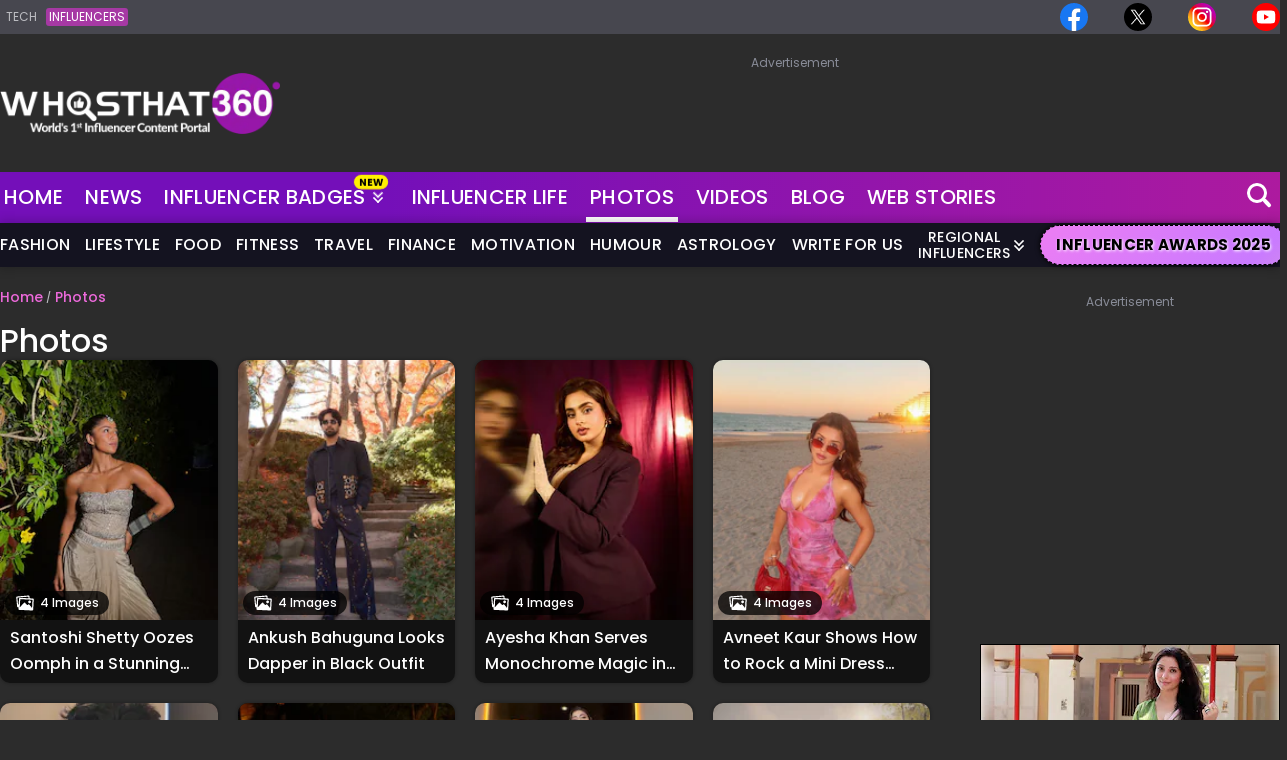

--- FILE ---
content_type: text/html; charset=UTF-8
request_url: https://www.whosthat360.com/photos
body_size: 21980
content:
<!DOCTYPE html>
<html lang="en">
    <head>
        <meta http-equiv="content-type" content="text/html; charset=UTF-8">
        <meta charset="utf-8">
        <meta http-equiv="X-UA-Compatible" content="IE=edge">
        <meta http-equiv="content-language" content="en">
        <meta http-equiv="X-DNS-Prefetch-Control" content="on">
                <meta name="viewport" content="width=1280">
                <meta name="theme-color" content="#740fb9">
        <meta name="robots" content="index, follow"/>
        <title>Latest Influencer Photos in India | Whosthat360</title>
<meta name="description" content="Influencer Photos: Find the latest influencer photos in India. Checkout the influencer photos headlines on whosthat360.com.">
<link rel="canonical" href="https://www.whosthat360.com/photos">
<meta name="twitter:app:name:iphone" content="WhosThat360" />
<meta name="twitter:app:id:iphone" content="43077446" />
<meta name="twitter:app:name:ipad" content="WhosThat360" />
<meta name="twitter:app:id:ipad" content="43077446" />
<meta property="og:title" content="Latest Influencer Photos in India | Whosthat360" />
<meta property="og:description" content="Influencer Photos: Find the latest influencer photos in India. Checkout the influencer photos headlines on whosthat360.com." />
<meta property="og:site_name" content="Whosthat 360" />
<meta property="og:url" content="https://www.whosthat360.com/photos" />
<meta property="og:image" content="https://cdn.gadgets360.com/content/assets/logo/whosthat360-og-img-1200x1200-2023.jpg" />
<link rel="shortcut icon" href="https://www.whosthat360.com/favicon.ico">
<link rel="apple-touch-icon" sizes="144x144" href="https://www.whosthat360.com/images/whosthat360_144x144.png">
<link rel="apple-touch-icon" sizes="114x114" href="https://www.whosthat360.com/images/whosthat360_114x114.png">
<link rel="apple-touch-icon" sizes="72x72" href="https://www.whosthat360.com/images/whosthat360_72x72.png">
<link rel="apple-touch-icon" sizes="57x57" href="https://www.whosthat360.com/images/whosthat360_57x57.png">
<link rel="apple-touch-icon-precomposed" href="https://www.whosthat360.com/images/whosthat360_57x57.png">
                        <meta name="csrf_token" content="bHHJ33dXpe3hUm1roM0CucLKXwooDifkyTFAJxur" />
        
        
        
        <link rel="preload" as="image" href="https://cdn.gadgets360.com/content/assets/logo/whosthat360logo-with-tagline-2023.png">
        <link rel="dns-prefetch" href="https://apis.kostprice.com/">
        <meta property="fb:pages" content="110063038692169">
        
        <link rel="preload" href="https://www.whosthat360.com/fonts/Poppins-Regular.woff2" as="font" type="font/woff2" crossorigin>
    <link rel="preload" href="https://www.whosthat360.com/fonts/Poppins-Bold.woff2" as="font" type="font/woff2" crossorigin>
    
    <link rel="preload" href="https://www.whosthat360.com/fonts/Oswald-Regular.woff2" as="font" type="font/woff2" crossorigin>
    <link rel="preload" href="https://www.whosthat360.com/fonts/Oswald-Bold.woff2" as="font" type="font/woff2" crossorigin>
        <style>@font-face{font-family:Poppins;font-weight:100;font-display:swap;src:url('/fonts/Poppins-Thin.woff2') format('woff2')}@font-face{font-family:Poppins;font-weight:400;font-display:swap;src:url('/fonts/Poppins-Regular.woff2') format('woff2')}@font-face{font-family:Poppins;font-weight:500;font-display:swap;src:url('/fonts/Poppins-Medium.woff2') format('woff2')}@font-face{font-family:Poppins;font-weight:700;font-display:swap;src:url('/fonts/Poppins-Bold.woff2') format('woff2')}@font-face{font-family:RobotoSerif;font-weight:500;font-display:swap;src:url('/fonts/RobotoSerif-Medium.woff2') format('woff2')}@font-face{font-family:RobotoSerif;font-weight:700;font-display:swap;src:url('/fonts/RobotoSerif-Bold.woff2') format('woff2')}:root{--fxdiv-h:0px;--ffhd:'Poppins',sans-serif;--ffone:'Poppins',sans-serif;--color:#fefefe;--rcolor:#e25e5c;--color2:#333;--color3:#511394;--color4:#ec69da;--color5:#155391;--color6:#bbbcc1;--redcolor:#ff7977;--mbg:#2c2c2c;--bbg:var(--bg5);--bg:#a727ff;--bg2:#ed22e9;--bg3:#2f313b;--bg4:#240f4b;--bg5:#121212;--bg6:#421065;--bg7:#312793;--bg8:rgba(255,255,255,.15);--bg9:rgba(255,255,255,.3);--bg10:#3d1762;--bg11:#6b236d;--grybg:#131116;--pd:10px;--adtc:#898c98;--adtcbg:var(--bg5);--bdr:var(--bg);--bdr2:#3a363f;--bdr3:#3b2652;--grdnt:linear-gradient(68deg, #061532 0%, #511855 100%);--grdnt2:linear-gradient(90deg, #153c87 0%, #7b2773 100%);--grdnt3:linear-gradient(68deg, #312693 0%, #6d0c6b 100%);--grdnt4:linear-gradient(68deg, rgb(49 38 147 / 60%) 0%, rgb(109 12 107 / 60%) 100%);--grdnt5:linear-gradient(180deg, #312693 0%, #6d0c6b 100%);--grdnt6:linear-gradient(180deg, #bf3e75 0%, #3a3089 100%);--grdnt7:linear-gradient(-45deg, #010420 0%, #3d0539 100%);--hdcolor:#7b2573;--hdrbg:rgb(246 250 250 / 85%);--hdrshdw:rgb(76 101 108 / 15%);--cm-fdr0:rgba(0,0,0,0);--cm-fdr1:rgba(0,0,0,0.5);--cm-fdr2:rgba(0,0,0,0.9);--cm-fdr3:rgba(0,0,0,1);--shadow:rgba(0,0,0,.2);--shadow2:rgba(88,60,118,0.5);--filter:invert(1)}*,:after,:before{-webkit-box-sizing:border-box;box-sizing:border-box;outline:0;-webkit-tap-highlight-color:transparent}body,html{font-family:var(--ffone);font-size:14px;line-height:normal;margin:0;color:var(--color);background-color:var(--mbg);-webkit-overflow-scrolling:touch;-webkit-text-size-adjust:100%}body{padding-top:50px}@media screen and (min-width:1025px){body{padding:0}}body._stkyb ._fxdiv+._pdspc{padding-top:var(--fxdiv-h)}.clfix:after,.clfix:before{display:table;content:''}.clfix:after,a{color:var(--rcolor);text-decoration:none;cursor:pointer}a:active,a:focus,a:hover{color:inherit}:focus,a:active,a:hover{outline:0;text-decoration:none}button,input,select,textarea{border:none;background:0 0;-webkit-appearance:none}img{border:none;font-size:12px;color:transparent}sup{line-height:normal}ol,ul{margin:0;padding:0}ul{list-style:none}p{margin:0 0 1.5rem;line-height:1.4}h1,h2,h3,h4,h5,h6{font-weight:500;line-height:1.4;margin:0 0 16px}h2{font-size:2rem}h3{font-size:1.75rem}h4{font-size:1.5rem}h5{font-size:1.25rem}h5{font-size:1rem}._flx{display:flex}._grid{display:grid}._ovfhide{overflow:hidden}.hide{display:none!important}._mrgn-b5{margin-bottom:5px!important}._mrgn-b10{margin-bottom:10px!important}._mrgn-b15{margin-bottom:15px!important}._mrgn-b20{margin-bottom:20px!important}._mrgn-b30{margin-bottom:30px!important}._mrgn-b40{margin-bottom:40px!important}._sricn{width:40px;height:40px;position:relative;display:inline-block;margin:auto;padding:0;cursor:pointer}._sricn:before{content:'';width:20px;height:20px;background-color:transparent;border-radius:50%;border:2px solid var(--bg);display:inline-block;position:absolute;left:7px;top:7px}._sricn:after{content:'';width:2px;height:10px;display:inline-block;background-color:var(--bg);position:absolute;top:22px;left:25px;transform:rotate(-43deg);border-radius:5px}._cls{width:34px;height:34px;border:2px solid #000;border-radius:50%;position:absolute;top:0;bottom:0;left:auto;right:0;margin:auto;cursor:pointer;transform:scale(.85)}._cls:after,._cls:before{width:20px;height:2px;content:'';position:absolute;left:0;right:0;top:0;bottom:0;margin:auto;border-radius:4px;background-color:#000;transition:all .1s ease-out;transform:rotate(45deg)}._cls:before{transform:rotate(-45deg)}._tpad{min-width:320px;min-height:50px;margin:-50px auto 0;text-align:center}._tpad img{display:block;margin:0 auto}._tpad+header._hdr{position:sticky}@media screen and (min-width:1025px){._tpad{min-width:1260px;min-height:60px;margin:0 auto}._tpad+header._hdr{position:relative}}._ad{background-color:var(--adtcbg);color:var(--adtc);font-weight:400;font-size:12px;padding:10px 0 15px;margin:0 auto 10px auto;text-align:center}._adholder{width:320px;min-height:320px;margin:0 auto}._adholder>span{display:block;line-height:12px;padding-bottom:5px}._adholder>div{margin:0 auto}._nvm+._ad{margin-bottom:0}@media screen and (min-width:1025px){._ad{background-color:transparent;color:var(--adtc);margin:0 auto 30px auto;padding:10px 0 0}._adholder{width:300px;height:263px}._rt ._ad{padding:9px 0 0;margin-bottom:28px}}._edg{width:calc(100% + 20px)!important;margin-left:-10px!important;margin-right:-10px!important}@media screen and (min-width:1025px){._edg{width:100%!important;margin-left:0!important;margin-right:0!important}}._elps{display:block;white-space:nowrap;overflow:hidden;text-overflow:ellipsis}._lc{word-break:break-word;display:-webkit-box!important;-webkit-box-orient:vertical;overflow:hidden;-webkit-line-clamp:3;max-height:62px}._arw-l,._arw-r,._arw-r-d{position:relative}._arw-l:before,._arw-r:after{content:'';position:absolute;z-index:1;top:8px;left:0;border:solid var(--rcolor);border-width:0 2px 2px 0;padding:5px;transform:rotate(135deg);-webkit-transform:rotate(135deg);transition:all .3s ease}._arw-r:after{left:auto;right:0;transform:rotate(-45deg);-webkit-transform:rotate(-45deg)}._arw-l:hover:before,._arw-r:hover:after{border-color:var(--color)}._arw-r-d:after,._arw-r-d:before{content:'';position:absolute;z-index:1;top:0;right:0;border:solid var(--color);border-width:0 4px 4px 0;padding:7px;transform:rotate(-45deg) scale(.4);-webkit-transform:rotate(-45deg) scale(.4);transition:all .3s ease}._arw-r-d:after{right:-5px}._badge{width:100px;height:100px;position:absolute;left:-17px;top:-23px;z-index:2;transform:scale(.65)}._badge>img,._inflyfw ._thmb ._badge img{max-width:100px;max-height:100px;width:auto;height:auto;margin:0;object-fit:cover;background-color:transparent}._ply{display:block;position:absolute;cursor:pointer;width:40px;height:40px;content:'';left:0;right:0;top:0;bottom:0;margin:auto;border-radius:50%;background:var(--bg);background:-moz-linear-gradient(68deg,#7638ba 0,#a639a4 100%);background:-webkit-linear-gradient(68deg,#7638ba 0,#a639a4 100%);background:linear-gradient(68deg,#7638ba 0,#a639a4 100%)}._ply:after{width:0;height:0;content:'';position:absolute;left:4px;right:0;top:0;bottom:0;margin:auto;border-top:8px solid transparent;border-bottom:8px solid transparent;border-left:10px solid #fff}._h1{font-size:32px;line-height:1.2;margin:10px 0;color:var(--color)}._hd{font-family:var(--ffhd);color:var(--color);font-size:19px;line-height:34px;font-weight:500;letter-spacing:.4px;text-transform:uppercase;padding:0;margin:0 0 10px;text-align:left;position:relative;border-radius:10px 0 0 10px;background:url(/images/bg-pattern.png) repeat-x}._hd>a,._hd>span{position:relative;width:auto;color:#fff;padding:0 5px 0 10px;margin:0;border-radius:3px 0 0 3px;display:inline-block;background:var(--grdnt2)}._hd>a:after,._hd>span:after{content:'';position:absolute;width:0;height:0;right:-19px;top:0;border-width:17px 10px;border-style:solid;border-color:var(--hdcolor) transparent var(--hdcolor) var(--hdcolor)}@media screen and (min-width:1025px){._badge{width:120px;height:120px;left:-12px;top:-20px;transform:scale(.75)}._badge>img{max-width:120px;max-height:120px}._h1{line-height:1.2;margin:0 0 10px 0}._hd{font-size:24px;line-height:38px;margin:0 0 10px 0;background-size:auto 40px}._hd>a,._hd>span{padding:2px 10px 0 17px}._hd a:after,._hd span:after{border-width:20px 10px}}.btn{color:var(--color);border-radius:50px;border:none;font-size:20px;font-weight:600;line-height:44px;min-width:60px;height:44px;padding:0 30px;margin:auto;display:inline-block;position:relative;outline:0;text-align:center;cursor:pointer;white-space:nowrap;background:#2c1d75;background:-moz-linear-gradient(68deg,#2c1d75 0,#903aed 50%,#a639a4 100%);background:-webkit-linear-gradient(68deg,#2c1d75 0,#903aed 50%,#a639a4 100%);background:linear-gradient(68deg,#2c1d75 0,#903aed 50%,#a639a4 100%)}.btn:focus,.btn:hover{color:var(--color);box-shadow:0 2px 6px 0 var(--btnsh)}.btn:hover{box-shadow:0 5px 10px rgba(0,0,0,.3)}@media screen and (min-width:1025px){.btn{font-size:18px;font-weight:400;line-height:42px;height:44px}}._rmbtn{display:inline-block;height:38px;font-size:14px;font-weight:500;line-height:38px;color:var(--color);background-color:var(--mbg);border-radius:40px;padding:0 40px;margin:0 auto;position:relative;bottom:-8px;z-index:1;box-shadow:0 0 10px var(--btnsh);flex-direction:column;cursor:pointer}._rmbtn:after,._rmbtn:before{width:7px;height:7px;content:'';position:absolute;top:40%;left:15px;border-top:2px solid var(--color);border-right:2px solid var(--color);transform:rotate(135deg)}._rmbtn:after{left:auto;right:15px}._shrinkjsbm{height:76px;overflow:hidden}._shrinkjs{overflow:hidden;transition:all ease .2s}._fdr{width:100%;height:50px;margin:0 auto;left:0;right:0;bottom:0;position:absolute;z-index:2;text-align:center;background:-webkit-linear-gradient(top,var(--cm-fdr0)0,var(--cm-fdr1) 30%,var(--cm-fdr2) 70%,var(--cm-fdr3) 100%);background:linear-gradient(to bottom,var(--cm-fdr0)0,var(--cm-fdr1) 30%,var(--cm-fdr2) 70%,var(--cm-fdr3) 100%)}._stk{position:-webkit-sticky;position:sticky;left:0;top:0;transition:top .5s ease}main{padding-top:10px}section{position:relative}._dotbg{width:100%;position:relative}._dotbg:before{width:100%;height:100%;content:'';position:absolute;top:0;left:0;background-image:url('../../images/bg-nav2.png');background-repeat:repeat-x;background-position:20px -150px;background-attachment:scroll;background-size:10px;opacity:.25}._tops{width:100%;position:relative;margin-bottom:20px;position:relative}._tops ._tpcnt{width:100%;position:relative;z-index:1;justify-content:center;flex-flow:column}._tops ._h1{font-size:28px;line-height:36px;align-items:center;justify-content:center;margin:0}._tops ._phd{font-size:15px;color:#fff;font-weight:500;line-height:22px;text-align:center}._ntg{width:auto;max-width:max-content;background-color:var(--rcolor);border-radius:20px;padding:2px 6px;display:inline-block;font-size:12px;font-weight:500;color:#fff}@media screen and (min-width:1025px){._ntg{background-color:#000;padding:2px 10px;text-transform:uppercase;font-weight:600}._ntg:hover{color:#fff}}@media screen and (min-width:1025px){._lt{width:calc(100% - 350px)}._rt{width:300px;margin-left:50px;flex:none}main{padding-top:20px}._tops{width:100%;height:auto;padding:0;position:relative;margin-bottom:0;position:relative;background:0 0;overflow:hidden}._tops:before{display:none}._tops ._bck{width:2070px;height:1438px;position:absolute;top:-620%;left:-22%;right:0;margin:auto;border-radius:50%;box-shadow:0 0 20px 10px rgb(122 7 153 / 20%);background-color:var(--bg);background:-moz-linear-gradient(68deg,#d8659e 0,#897ef7 100%);background:-webkit-linear-gradient(68deg,#d8659e 0,#897ef7 100%);background:linear-gradient(68deg,#d8659e 0,#897ef7 100%)}._tops ._frnt{width:1438px;height:1438px;position:absolute;top:-625%;left:0;right:0;margin:auto;border-radius:50%;background-color:var(--bg3);box-shadow:0 0 10px 10px var(--shadow)}._tops ._tpcnt{width:1280px;padding-top:10px;align-items:center}._tops ._h1{font-size:48px;font-weight:700;color:var(--color3);margin:0 0 20px}._tops ._phd{font-size:18px;color:var(--color4)}}.__wdgt_rhs_kpc{min-height:500px}.__wdgt_rhs_kpc.__pcwgtrhs{width:auto;margin:0 10px 30px 10px}body .__prtx{font-family:var(--ffhd);color:var(--color)!important;font-size:20px;line-height:34px;font-weight:500;letter-spacing:.5px;text-transform:uppercase;padding:0!important;margin:0!important;text-align:left;position:relative;background:url(/images/bg-pattern.png) repeat-x!important}body .__prtx>a{position:relative;width:auto;color:#fff!important;padding:0 5px 0 10px!important;margin:0!important;border-radius:3px 0 0 3px;display:inline-block;background:linear-gradient(90deg,#740fb9 70%,#ad1a9f 100%)!important}body .__prtx>a:after{content:'';position:absolute;width:0;height:0;right:-19px;top:0;border-width:17px 10px;border-style:solid;border-color:#ad1a9f transparent #ad1a9f #ad1a9f}body .__kp_wgt_exlink a{padding:3px 0;color:var(--color)!important;display:inline-block}@media screen and (min-width:1025px){.__wdgt_rhs_kpc.__pcwgtrhs{width:300px;margin:0 0 40px 0}body .__prtx{font-size:24px;line-height:38px;background-size:auto 38px}body .__prtx>a{padding:0 10px 0 15px!important}body .__prtx>a:after{border-width:19px 10px}}._err404{background:linear-gradient(90deg,#740fb9 70%,#ad1a9f 100%);padding:20px;border-radius:20px;color:#fff;text-align:center;margin:0 0 40px}._msg404{font-size:100px;line-height:1}._pnf{font-size:30px;margin-bottom:10px}@media screen and (min-width:1025px){._msg404{font-size:200px}._pnf{font-size:36px}}._byline{margin:5px 0;font-size:12px;color:var(--color6)}._byline a{color:var(--color4)}._cnt{width:1280px;margin:0 auto;padding:0;position:relative}._cwrp{padding:30px 0}._tbolac{padding:20px 0}._gnv{height:34px;padding:5px 0;justify-content:space-between;border-bottom:1px solid var(--bd5);background-color:#47474f;position:relative}._gnv ._cnt{justify-content:space-between}._gnv ul{align-items:center;justify-content:center}._gnv a{color:var(--color6);display:block;font-family:var(--ffone);font-size:12px;font-weight:400;letter-spacing:0;line-height:16px;text-transform:uppercase;margin:2px 3px;padding:1px 3px;border-radius:3px}._gnv a:hover{color:var(--rcolor)}._gnv a._act{background-color:#000;color:#fff;border-radius:20px;padding:2px 10px}._gnv sup{position:relative;line-height:normal;font-size:10px;font-weight:500;color:#fff;background:#da0000;padding:2px 4px;border-radius:20px;text-transform:capitalize;top:-2px;right:-1px}._gnv a.current{background-color:#a639a4;color:#fff}._gnv .gsocialbar{width:220px;justify-content:space-between;align-items:center}._gnv .gsocialbar a,._gnv .gsubscribe>span{width:28px;height:28px;display:flex;align-items:center;justify-content:center;color:#fff;border-radius:50%;padding:0;margin:0;font-size:9px;line-height:21px;font-weight:700;letter-spacing:0;cursor:pointer}.gsocialbar img{max-width:28px;max-height:28px;width:auto;height:auto;margin:0;display:inline-block;vertical-align:middle}.gsocialbar .gtwitter img{filter:invert(1)}.gsocialbar .gtwitter img{max-width:16px;max-height:16px}.gsocialbar .gtwitter a{background-color:#000}._thdr{width:100%;height:auto;position:relative;background:var(--mbg)}._thdr ._hdcw{height:100%;align-items:center;justify-content:space-between}._thdr ._dlgo{width:280px;align-items:center;flex:none}._thdr ._dlgo img{width:280px;height:61px;margin:0}.adunit{min-height:261px;color:#707070;font-size:12px;line-height:11px;margin:auto;text-align:center;position:relative;letter-spacing:.5px}.topad{min-width:728px;min-height:101px;margin:10px 0;text-align:center;overflow:hidden}.adunit>span{display:block;text-align:center;width:100%}.topad .gads{width:970px;height:90px;position:relative;z-index:99}.header{width:100%;padding:0 0 1px;flex-wrap:wrap;background:linear-gradient(90deg,#740fb9 30%,#ad1a9f 100%);position:relative}.header ._hdrcnt{align-items:center;justify-content:center}._nv{width:100%}._nv li{position:relative;margin-right:14px}._nv li a:after{width:100%;height:5px;content:'';background-color:#fff;position:absolute;left:-1000px;right:0;bottom:0;margin:0 auto;transition:all .4s ease}._nv li.active a:after,._nv li:hover a:after{content:'';left:0;transition:all .4s ease}._nv li a{position:relative;overflow:hidden;white-space:nowrap}._nv li a,._nv li>span{color:#fff;padding:16px 4px;height:50px;line-height:51px;font-size:20px;font-weight:500;letter-spacing:.3px;font-family:var(--ffone);display:inline-flex;align-items:center;position:relative;text-transform:uppercase;cursor:pointer}._nv li.dlmenu{padding-right:14px}._nv li.dlmenu._arw-r-d:after,._nv li.dlmenu._arw-r-d:before{top:17px}._nv li.dlmenu._arw-r-d:after{top:12px}._nv li.dlmenu a:after{content:unset}._nv li.dlmenu.active a:after,._nv li.dlmenu:hover a:after{content:unset}._nv li._infbdg.dlmenu{padding-right:24px}._infbdg.dlmenu._arw-r-d:after,._infbdg.dlmenu._arw-r-d:before{right:7px}._nv li a._bdg{overflow:visible}._nv li a>sup,._nv li>span>sup{padding:0 5px;background-color:#fff100;border-radius:10px;position:absolute;right:-20px;top:2px;font-size:11px;font-weight:700;color:#000;text-transform:uppercase;line-height:16px;transform:scale(.9);animation:blinker 1s step-end infinite;-webkit-animation:blinker 1s step-end infinite}@keyframes blinker{50%{opacity:0}}@-webkit-keyframes blinker{50%{opacity:0}}.dlmenu ul._nvdd li._gtbdg>a{padding:12px 8px 12px 20px;background-color:#fff100;border-left:1px dashed #6f3d72;color:#000;font-weight:700}.dlmenu ul._nvdd li._gtbdg:before{background:var(--grdnt4);border-radius:10px;box-shadow:inset 0 1px rgba(0,0,0,.25);content:'';width:6px;height:6px;position:absolute;top:19px;left:8px;z-index:1}.dlmenu ul._nvdd li._gtbdg:after{background:0 0;border-bottom:10px solid transparent;border-left:10px solid #fff100;border-top:10px solid transparent;content:'';position:absolute;right:-10px;top:13px}.header .hrt{width:40px;height:40px;align-items:center;justify-content:center}.header .hrt ._sricn:before{border-width:3px;border-color:#fff}.header .hrt ._sricn:after{width:4px;background-color:#fff}._snav{width:100%;background-color:#141320;box-shadow:0 0 10px 2px var(--shadow);position:relative;z-index:1;white-space:nowrap;z-index:999}._snav ul{width:100%}._snav li{position:relative;margin-right:15px}._snav li a:after{width:100%;height:3px;content:'';background-color:var(--rcolor);position:absolute;left:-1000px;right:0;bottom:0;margin:0 auto;transition:all .4s ease}._snav li:hover a:after{content:'';left:0;transition:all .4s ease}._snav li a{position:relative;overflow:hidden}._snav li a,._snav li>span{color:var(--color);padding:12px 0;height:44px;line-height:44px;font-size:16px;font-weight:500;letter-spacing:.3px;font-family:var(--ffone);display:inline-flex;align-items:center;position:relative;text-transform:uppercase;cursor:pointer}._snav ._snavreg{width:min-content;font-size:14px;white-space:normal;line-height:16px;text-align:center;padding-right:15px}._snav ._ssinflnk{margin:0}._snav ._ssinflnk>a{background:#fff;color:#000;border-radius:0 30px;padding:0 15px;font-size:15px;font-weight:700;box-shadow:0 0 5px #000}._snav ._ssinflnk>a._gbganim{background:linear-gradient(-45deg,#f4ffa5,#fff770,#c97aff,#ff7fed);background-size:400% 400%;animation:gradient 10s ease infinite;height:40px;position:relative;top:2px;border-radius:40px;text-shadow:1px 1px 3px #fff;border:1px dashed #000;transition:all .3s ease}._snav ._ssinflnk>a._gbganim:hover{color:#fff;text-shadow:none;background:linear-gradient(-45deg,#ee7752,#e73c7e,#23a6d5,#23d5ab);background-size:400% 400%;animation:gradient 10s ease infinite;border:1px dashed transparent;transition:all .3s ease}._snav ._ssinflnk>a._gbganim:after{content:unset}@keyframes gradient{0%{background-position:0 50%}50%{background-position:100% 50%}100%{background-position:0 50%}}.dlmenu._arw-r-d:after,.dlmenu._arw-r-d:before{top:14px;right:-3px;transform:rotate(45deg) scale(.4)}.dlmenu._arw-r-d:after{top:9px}.dlmenu ul{background:var(--grdnt4);backdrop-filter:blur(10px);-webkit-backdrop-filter:blur(10px);height:0;opacity:0;position:absolute;left:-50px;top:46px;z-index:99999;visibility:hidden}.dlmenu:hover ul{display:flex;flex-wrap:wrap;min-width:300px;width:auto;height:auto;opacity:1;box-shadow:0 0 5px #000;transition:.3s all ease;border-radius:10px;visibility:visible}.dlmenu:hover ul:before{width:0;height:0;content:'';border-left:8px solid transparent;border-right:8px solid transparent;border-top:9px solid #2b1241;position:absolute;left:0;right:0;top:-9px;margin:auto;transform:rotate(180deg)}.dlmenu ul li{width:50%;position:relative;border-bottom:1px solid rgba(255,255,255,.1);margin:0}.dlmenu ul li:last-child{border-bottom:none}.dlmenu ul li a{display:block;font-size:15px;line-height:1.3;white-space:nowrap;color:#fff;height:auto;padding:12px;text-align:left;transition:all 0s ease-in-out}.dlmenu ul li a:hover{background-color:rgba(255,255,255,.05)}.dlmenu ul._nvdd li{width:50%}.dlmenu ul._nvdd>li:nth-child(2n){border-left:1px solid rgba(255,255,255,.1)}._snav .dlmenu li a:after,._snav .dlmenu li:hover a:after{content:unset}.bcwrp{margin:10px 0}.bcwrp .bc{margin:0}.bc{font-size:13px;line-height:16px;list-style:none;margin:0;padding:10px 0 10px;flex-wrap:wrap;align-items:center}.bc li{color:var(--color);position:relative;list-style:none;font-weight:500}.bc li+li{padding:0 2px 0 12px}.bc li+li:before{width:0;height:0;content:'/';position:absolute;top:1px;left:3px;font-family:var(--ffone);font-size:10px;color:var(--color6);font-weight:500}.bc li a{color:var(--color4)}.bc li.active{font-weight:600;padding:2px 2px 2px 12px}@media (min-width:1025px){.bcwrp{margin:0 0 5px}.bcwrp .bc{margin:0}.bc{font-size:14px;line-height:20px;padding-top:0;margin:0 0 5px}.bc li+li:before{top:1px}.bc li a:hover{color:var(--rcolor)}.bc li.active{font-weight:500;padding:1px 2px 2px 12px}}._lstw{margin-bottom:30px;position:relative}._lstwgt{width:100%;margin-bottom:30px}._lstwgt ._lstw{width:100%;grid-template-columns:repeat(2,1fr);gap:10px;margin-bottom:30px}._lstwgt ._lstcol{width:100%;flex-flow:column;box-shadow:0 0 3px 1px var(--shadow);border-radius:10px;background-color:var(--bg5)}._lstcol ._thmb{width:100%;height:260px;align-items:center;justify-content:center;margin-bottom:5px;overflow:hidden;border-radius:10px 10px 0 0;position:relative}._lstcol ._thmb img{max-width:100%;width:100%;height:100%;margin:0;object-fit:cover}._lstcol ._txtp{padding:0 10px}._lstcol ._ltxt{width:auto;align-items:center;background-color:rgba(0,0,0,.75);border-radius:30px;padding:2px 10px;font-size:12px;color:#fff;font-weight:500;position:absolute;bottom:5px;left:5px}._lstcol ._ltxt img{max-width:20px;max-height:20px;width:auto;height:auto;margin:0 5px 0 0;filter:invert(1)}._lstcol ._tltx{font-size:14px;line-height:20px;color:var(--color);font-weight:500;letter-spacing:0;margin:2px 0 10px}._lstcol ._tltx>a{color:var(--color)}._lstcol ._tltx>a._lc{-webkit-line-clamp:2;max-height:40px}._vdolst ._lstcol ._ply{width:32px;height:32px;z-index:1;box-shadow:0 0 15px 2px rgb(255 255 255 / 50%);left:-60px}._vdolst ._lstcol ._ltxt{padding-left:20px;margin-left:15px;bottom:10px;background-color:rgba(118,56,186,.7)}._infhtvdo._vdolst ._lstcol ._ltxt{background-color:transparent;padding:0;margin:0;bottom:25px}._infhtvdo._vdolst ._lstcol ._ply{left:0}._infvdovw._srwgt{padding:12px 10px}._infvdovw._srwgt video{width:100%}._slctlang{width:100%;height:auto;margin:10px 0 20px;background-color:var(--bg4);border-radius:5px;position:relative}._slctlang:after{width:0;height:0;content:'';position:absolute;right:15px;top:10px;margin:0;border-top:8px solid transparent;border-bottom:8px solid transparent;border-left:10px solid #fff;transform:rotate(90deg) scale(.8)}._slctlang select{width:100%;height:36px;background-color:transparent;border:none;border-radius:5px;padding:0 10px;font-size:15px;line-height:36px;color:#fff;position:relative;z-index:1;cursor:pointer}._lstwgt._webstwgt ._lstcol{background:var(--grdnt2)}._webstwgt ._lstcol ._thmb:before{width:100%;height:100%;content:'';position:absolute;top:0;left:0;background:linear-gradient(0deg,rgba(14,10,46,.85) 0,rgba(7,5,23,0) 35%,rgba(0,0,0,0) 100%)}._webstwgt ._scnt{position:absolute;bottom:15px;width:100%;left:0;z-index:1;display:flex;justify-content:space-between;padding:0 6px}._webstwgt ._scnt span{background-color:#fff;display:block;height:2px;width:100%;margin-right:3px;border-radius:2px;cursor:pointer}._webstwgt ._lstcol ._tltx>a{color:#fff}@media screen and (min-width:1025px){._lstw{margin-bottom:60px}._lstwgt ._lstw{grid-template-columns:repeat(4,1fr);gap:20px;margin-bottom:30px}._lstcol ._thmb{height:260px}._lstcol ._thmb img{max-height:260px}._lstcol ._txtp{padding:0 10px 10px 10px}._lstcol ._tltx{font-size:16px;line-height:26px;margin:0}._lstcol ._tltx>a._lc{max-height:48px}._vdolst ._lstcol ._thmb{height:240px}._vdolst ._lstcol ._thmb img{max-height:240px}._hdrc{width:100%;align-items:center;justify-content:space-between;margin-bottom:10px}._lstnpg ._hdrc ._h1{margin:0}._hdrc ._slctlang{width:160px}._infvdovw._srwgt{padding:23px 10px}._infvdovw._srwgt video{max-height:540px;background:#000;display:block}}._edchoice{width:100%;margin:30px auto;position:relative}._edchoice ._thmb{width:100%}._edchoice img{width:100%;height:auto;display:block}._edchoice ._nlstx{background:var(--bg6);padding:10px}._edchoice ._nlstx{width:100%}._edchoice ._tt{font-size:15px;color:#fff;line-height:20px;font-weight:500}._edchoice ._tt a{color:#fff;-webkit-line-clamp:3;max-height:62px}._edchoice ._ntg{width:auto;max-width:max-content;color:#000;background-color:#fff;border-radius:20px;margin-bottom:5px;padding:2px 10px 1px;display:inline-block;font-size:13px;font-weight:500;transform:scale(.9);left:-5px;position:relative}@media screen and (min-width:1025px){._edchoice{width:300px;border:1px solid #000;margin:28px auto 30px}}._qlnk ul{flex-wrap:wrap;margin:0 0 30px 0;padding:0}._qlnk li{margin:5px 10px 5px 0}._qlnk a{font-size:13px;line-height:1.2;color:var(--color);padding:6px 10px;background:var(--bg);border-radius:5px;letter-spacing:.5px;border:1px solid var(--bdr2);transition:all .3s ease}._qlnk a:hover{color:var(--rcolor);transition:all .3s ease}@media screen and (min-width:1025px){._qlnk ul{margin:0 0 40px 0}._qlnk a:hover{background-color:#f4d4f4;color:var(--color4)}}
</style>


        
        <script src="https://www.whosthat360.com/js/lib/fcm-lib.js"></script>
        <div id="__notify"></div> 

        <script>
            function setCookie(name,value,days) {
                var expires = "";
                if (days) {
                    var date = new Date();
                    date.setTime(date.getTime() + (days*24*60*60*1000));
                    expires = "; expires=" + date.toUTCString();
                }
                document.cookie = name + "=" + (value || "")  + expires + "; path=/";
            }

            function getCookie(name) {
                var nameEQ = name + "=";
                var ca = document.cookie.split(';');
                for(var i=0;i < ca.length;i++) {
                    var c = ca[i];
                    while (c.charAt(0)==' ') c = c.substring(1,c.length);
                    if (c.indexOf(nameEQ) == 0) return c.substring(nameEQ.length,c.length);
                }
                return null;
            }

            function generateString(length) { 
                return 'publisherprovidedids' + Math.floor(Math.pow(10, length - 1) + Math.random() * 9 * Math.pow(10, length - 1)) + 'whosthatids'; 
            }

            if (getCookie('PublisherProvidedIdsNew') === null || getCookie('PublisherProvidedIdsNew') === "") {
                setCookie('PublisherProvidedIdsNew', generateString(9), "180");
            }

        </script>

                    <!-- Google Tag Manager -->
        <script>
            datalyr      = {"SiteName":"www.whosthat360.com","Platform":"desktop","language":"english","PageType":"listing-photos","referer":"https:\/\/www.whosthat360.com"};
            datalyr.PPID =  getCookie('PublisherProvidedIdsNew');
            window.dataLayer = window.dataLayer || [];dataLayer.push(datalyr);

            (function(w,d,s,l,i){w[l]=w[l]||[];w[l].push({'gtm.start':new Date().getTime(),event:'gtm.js'});var f=d.getElementsByTagName(s)[0],j=d.createElement(s),dl=l!='dataLayer'?'&l='+l:'';j.async=true;j.src='https://www.googletagmanager.com/gtm.js?id='+i+dl;f.parentNode.insertBefore(j,f);})(window,document,'script','dataLayer','GTM-N2R2KQQ');
            function __getCtryTb(){var e,g="";return!0===__glChkLSTb()&&(res_gl=JSON.parse(localStorage.getItem("gl_data")),void 0!==typeof res_gl&&null!==res_gl&&void 0!==res_gl.pw_gl_ads&&void 0!==res_gl.pw_gl_ads.gl_code&&(e=g=res_gl.pw_gl_ads.gl_code)),""===g&&""!==(g=__getCokieTb("pw_gl_ads"))&&void 0!==(g=JSON.parse(g)).gl_code&&""!==g.gl_code&&(e=g.gl_code),e}function __glChkLSTb(){try{return localStorage.setItem("whosthat360","whosthat360"),localStorage.removeItem("whosthat360"),!0}catch(e){return!1}}function __getCokieTb(e){for(var g=e+"=",t=decodeURIComponent(document.cookie).split(";"),r=0;r<t.length;r++){for(var l=t[r];" "==l.charAt(0);)l=l.substring(1);if(0==l.indexOf(g))return l.substring(g.length,l.length)}return""}
            var _comscore = _comscore || [];_comscore.push({c1: "2", c2: "9548033"});(function () {var s = document.createElement("script"), el = document.getElementsByTagName("script")[0];s.async = true;s.src = (document.location.protocol == "https:" ? "https://sb" : "http://b") + ".scorecardresearch.com/beacon.js";el.parentNode.insertBefore(s, el);})();
        </script>
            <!-- End Google Tag Manager -->

            <!-- Google tag (gtag.js) -->
            <script async src="https://www.googletagmanager.com/gtag/js?id=AW-11363623976"></script>
            <script>
                window.dataLayer = window.dataLayer || [];
                function gtag(){dataLayer.push(arguments);}
                gtag('js', new Date());

                gtag('config', 'AW-11363623976');
            </script>
        
                <script>var g_targeting_camp = '';</script>
    <script data-cfasync="false" type="text/javascript">setTimeout(function () {var w = window;var d = document;var s = d.createElement('script');s.src = '//cdn.adpushup.com/42310/adpushup.js';s.crossOrigin = 'anonymous';s.type = 'text/javascript';s.async = true;(d.getElementsByTagName('head')[0] || d.getElementsByTagName('body')[0]).appendChild(s);w.adpushup = w.adpushup || { que: [] };}, 10000);</script>
    
<script>
    var PWT = {};
    var googletag = googletag || {};
    googletag.cmd = googletag.cmd || [];
    var gptRan = false;
    PWT.jsLoaded = function () {
        loadGpt();
    };
    (function () {
        var purl = window.location.href;
        var url = '//ads.pubmatic.com/AdServer/js/pwt/158451/5361';
        var profileVersionId = '';
        if (purl.indexOf('pwtv=') > 0) {
            var regexp = /pwtv=(.*?)(&|$)/g;
            var matches = regexp.exec(purl);
            if (matches.length >= 2 && matches[1].length > 0) {
                profileVersionId = '/' + matches[1];
            }
        }
        var wtads = document.createElement('script');
        wtads.async = true;
        wtads.src = url + profileVersionId + '/pwt.js';
        var node = document.getElementsByTagName('script')[0];
        node.parentNode.insertBefore(wtads, node);
    })();
    var loadGpt = function () {
        if (!gptRan) {
            gptRan = true;
            var gads = document.createElement('script');
            var useSSL = 'https:' == document.location.protocol;
            gads.src = (useSSL ? 'https:' : 'http:') + '//securepubads.g.doubleclick.net/tag/js/gpt.js';
            var node = document.getElementsByTagName('script')[0];
            node.parentNode.insertBefore(gads, node);
        }
    }
    setTimeout(loadGpt, 500);
</script>
<script>
    function initAdserver(forced) {
        if ((forced === true && window.initAdserverFlag !== true) || (PWT.a9_BidsReceived && PWT.ow_BidsReceived)) {
            window.initAdserverFlag = true;
            PWT.a9_BidsReceived = PWT.ow_BidsReceived = false;
            googletag.pubads().refresh();
        }
    }
    !function (a9, a, p, s, t, A, g) { if (a[a9]) return; function q(c, r) { a[a9]._Q.push([c, r]) } a[a9] = { init: function () { q("i", arguments) }, fetchBids: function () { q("f", arguments) }, setDisplayBids: function () { }, targetingKeys: function () { return [] }, _Q: [] }; A = p.createElement(s); A.async = !0; A.src = t; g = p.getElementsByTagName(s)[0]; g.parentNode.insertBefore(A, g) }("apstag", window, document, "script", "//c.amazon-adsystem.com/aax2/apstag.js");
    apstag.init({
        pubID: '5d5467fe-bc8c-4335-993a-e0314547592e',
        adServer: 'googletag'
    });
    var REFRESH_KEY = 'refresh';
    var REFRESH_VALUE = 'true';
</script>
        <script>
        apstag.fetchBids({
            slots: [{"slotID":"div-gpt-ad-1682491045870-0","slotName":"1068322\/NDTV_whosthat360_ROS_728x90_ATF","sizes":[[970,90],[728,90]]},{"slotID":"div-gpt-ad-1682491328836-0","slotName":"1068322\/NDTV_whosthat360_ROS_300x250_ATF","sizes":[[300,250]]},{"slotID":"div-gpt-ad-1682491407836-0","slotName":"1068322\/NDTV_whosthat360_ROS_300x250_BTF1","sizes":[[300,250]]}],
            timeout: 1000},
            function (bids) {
                googletag.cmd.push(function () {
                    apstag.setDisplayBids();
                    PWT.a9_BidsReceived = true;
                    initAdserver(false);
                });
            });    </script>
    <script>
	googletag.cmd.push(function () {
            window.ga_ads1 = googletag.defineSlot('/1068322/NDTV_whosthat360_ROS_728x90_ATF', [[970, 90], [728, 90]], 'div-gpt-ad-1682491045870-0').setTargeting('subsection','photo-list').addService(googletag.pubads()); window.ga_ads2 = googletag.defineSlot('/1068322/NDTV_whosthat360_ROS_300x250_ATF', [[300, 250]], 'div-gpt-ad-1682491328836-0').setTargeting('subsection','photo-list').addService(googletag.pubads()); window.ga_ads4 = googletag.defineSlot('/1068322/NDTV_whosthat360_ROS_300x250_BTF1', [[300, 250]], 'div-gpt-ad-1682491407836-0').setTargeting('subsection','photo-list').addService(googletag.pubads());          
     
    // Number of seconds to wait after the slot becomes viewable.
    var SECONDS_TO_WAIT_AFTER_VIEWABILITY = 30;

    googletag.pubads().addEventListener('impressionViewable', function(event) {
      var slot = event.slot;

      if (slot.getTargeting(REFRESH_KEY).indexOf(REFRESH_VALUE) > -1) {
        setTimeout(function() {
          googletag.pubads().setTargeting('Auto_Refresh', '1');
          googletag.pubads().refresh([ga_ads8]);
        }, SECONDS_TO_WAIT_AFTER_VIEWABILITY * 1000);
      }
    });

    if (1) {
        googletag.pubads().enableLazyLoad({
            fetchMarginPercent: 200,
            renderMarginPercent: 100,
            mobileScaling: 0
        });
    }

        googletag.enableServices();
        googletag.pubads().enableSingleRequest();  
        googletag.pubads().disableInitialLoad();
        if (typeof PWT.requestBids === 'function') {
            PWT.requestBids(
                PWT.generateConfForGPT(googletag.pubads().getSlots()),
                function (adUnitsArray) {
                    //console.log("AdUnitsArray", adUnitsArray);
                    if (adUnitsArray[0].bidData.kvp.pwtplt == "video") {
                        var videoUrl = window.PWT.generateDFPURL(adUnitsArray[0], {
                            section: 'blog',
                            anotherKey: 'anotherValue'
                        });
                        invokeVideoPlayer(videoUrl);

                    } else {
                        PWT.addKeyValuePairsToGPTSlots(adUnitsArray);
                        PWT.ow_BidsReceived = true;
                        initAdserver(false);
                    }
                });
        }
        var FAILSAFE_TIMEOUT = 1000;
        setTimeout(function () {
            initAdserver(true);
        }, FAILSAFE_TIMEOUT);
     });
</script>    


        <script>
    (function() {
    /** CONFIGURATION START **/
    var _sf_async_config = window._sf_async_config = (window._sf_async_config || {});
    _sf_async_config.uid = 34512;
    _sf_async_config.domain = 'whosthat360.com';
    _sf_async_config.flickerControl = false;
    _sf_async_config.useCanonical = true;
    _sf_async_config.useCanonicalDomain = true;
    _sf_async_config.sections = '';
    _sf_async_config.authors = '';
    _sf_async_config.title = '';
    _sf_async_config.type = 'photo-list';
    /** CONFIGURATION END **/

    function loadChartbeat() {
        var e = document.createElement('script');
        var n = document.getElementsByTagName('script')[0];
        e.async = true;
        e.src = '//static.chartbeat.com/js/chartbeat.js';
        n.parentNode.insertBefore(e, n);
    }
    loadChartbeat();
  })();
</script>
<script>
window.addEventListener('load', function () {
  var s = document.createElement('script');
  s.src = 'https://static.chartbeat.com/js/chartbeat_mab.js';
  s.async = true;
  document.head.appendChild(s);
});
</script>
        <script async src=https://pagead2.googlesyndication.com/pagead/js/adsbygoogle.js?client=ca-pub-3212687684820893 crossorigin="anonymous"></script>
                    <script type="text/javascript">
  window._taboola = window._taboola || [];
  _taboola.push({category:'auto'});
      !function (e, f, u, i) {
      if (!document.getElementById(i)){
        e.async = 1;
        e.src = u;
        e.id = i;
        f.parentNode.insertBefore(e, f);
      }
    }(document.createElement('script'),
    document.getElementsByTagName('script')[0],
    '//cdn.taboola.com/libtrc/ndtv-whosthat360/loader.js',
    'tb_loader_script');
    if(window.performance && typeof window.performance.mark == 'function')
      {window.performance.mark('tbl_ic');}
  </script>
                <script type="text/javascript">
            (function(c,l,a,r,i,t,y){
                c[a]=c[a]||function(){(c[a].q=c[a].q||[]).push(arguments)};
                t=l.createElement(r);t.async=1;t.src="https://www.clarity.ms/tag/"+i;
                y=l.getElementsByTagName(r)[0];y.parentNode.insertBefore(t,y);
            })(window, document, "clarity", "script", "q7i77wiad6");
        </script>    
    
                              <script>!function(e){var n="https://s.go-mpulse.net/boomerang/";if("False"=="True")e.BOOMR_config=e.BOOMR_config||{},e.BOOMR_config.PageParams=e.BOOMR_config.PageParams||{},e.BOOMR_config.PageParams.pci=!0,n="https://s2.go-mpulse.net/boomerang/";if(window.BOOMR_API_key="4CDMH-ZJNB3-T3VM2-4FU6V-RAVVT",function(){function e(){if(!o){var e=document.createElement("script");e.id="boomr-scr-as",e.src=window.BOOMR.url,e.async=!0,i.parentNode.appendChild(e),o=!0}}function t(e){o=!0;var n,t,a,r,d=document,O=window;if(window.BOOMR.snippetMethod=e?"if":"i",t=function(e,n){var t=d.createElement("script");t.id=n||"boomr-if-as",t.src=window.BOOMR.url,BOOMR_lstart=(new Date).getTime(),e=e||d.body,e.appendChild(t)},!window.addEventListener&&window.attachEvent&&navigator.userAgent.match(/MSIE [67]\./))return window.BOOMR.snippetMethod="s",void t(i.parentNode,"boomr-async");a=document.createElement("IFRAME"),a.src="about:blank",a.title="",a.role="presentation",a.loading="eager",r=(a.frameElement||a).style,r.width=0,r.height=0,r.border=0,r.display="none",i.parentNode.appendChild(a);try{O=a.contentWindow,d=O.document.open()}catch(_){n=document.domain,a.src="javascript:var d=document.open();d.domain='"+n+"';void(0);",O=a.contentWindow,d=O.document.open()}if(n)d._boomrl=function(){this.domain=n,t()},d.write("<bo"+"dy onload='document._boomrl();'>");else if(O._boomrl=function(){t()},O.addEventListener)O.addEventListener("load",O._boomrl,!1);else if(O.attachEvent)O.attachEvent("onload",O._boomrl);d.close()}function a(e){window.BOOMR_onload=e&&e.timeStamp||(new Date).getTime()}if(!window.BOOMR||!window.BOOMR.version&&!window.BOOMR.snippetExecuted){window.BOOMR=window.BOOMR||{},window.BOOMR.snippetStart=(new Date).getTime(),window.BOOMR.snippetExecuted=!0,window.BOOMR.snippetVersion=12,window.BOOMR.url=n+"4CDMH-ZJNB3-T3VM2-4FU6V-RAVVT";var i=document.currentScript||document.getElementsByTagName("script")[0],o=!1,r=document.createElement("link");if(r.relList&&"function"==typeof r.relList.supports&&r.relList.supports("preload")&&"as"in r)window.BOOMR.snippetMethod="p",r.href=window.BOOMR.url,r.rel="preload",r.as="script",r.addEventListener("load",e),r.addEventListener("error",function(){t(!0)}),setTimeout(function(){if(!o)t(!0)},3e3),BOOMR_lstart=(new Date).getTime(),i.parentNode.appendChild(r);else t(!1);if(window.addEventListener)window.addEventListener("load",a,!1);else if(window.attachEvent)window.attachEvent("onload",a)}}(),"".length>0)if(e&&"performance"in e&&e.performance&&"function"==typeof e.performance.setResourceTimingBufferSize)e.performance.setResourceTimingBufferSize();!function(){if(BOOMR=e.BOOMR||{},BOOMR.plugins=BOOMR.plugins||{},!BOOMR.plugins.AK){var n=""=="true"?1:0,t="",a="amifupyxgzgis2lnntzq-f-fc1aa7ff3-clientnsv4-s.akamaihd.net",i="false"=="true"?2:1,o={"ak.v":"39","ak.cp":"1470200","ak.ai":parseInt("917259",10),"ak.ol":"0","ak.cr":8,"ak.ipv":4,"ak.proto":"h2","ak.rid":"1f234cea","ak.r":42951,"ak.a2":n,"ak.m":"","ak.n":"essl","ak.bpcip":"3.16.90.0","ak.cport":58546,"ak.gh":"23.59.176.201","ak.quicv":"","ak.tlsv":"tls1.3","ak.0rtt":"","ak.0rtt.ed":"","ak.csrc":"-","ak.acc":"","ak.t":"1768778995","ak.ak":"hOBiQwZUYzCg5VSAfCLimQ==VyYCxAUY0IXwQ+hVo7wt8eYoy+R43xbioKiOWD4jVs+9vl5l8rtvuhX7HTboZeQXTtG2pAEuPE3VQvebimS+FqpdEjrGSnwOtyQcQbJtPgyfqnXLeJf/ghbh3+bgctWjF1m7U9eL54RmzG7iN8ntm2/Kw58whumFy6b+nrZn/HqPbTQskmO0OIDAZTxXmpx+HiUWXq3R3ySI2/TSQpPy+NL8ZrQtbguSR6OJRn63Ek8bT8St9K6fw2AooLpt07Frt3Ef8jFeQNSi95VbQPDxTF9pe8HMVx1mqUcAlbyiuXdA9OiDE7ejL/8MW4FpASI7Mof3fhBUhIekKcj37Vq7Yd0p5EjzHIdPTj4YKEXO+ugoaV1cWmeieMJz1rSzVdy4bvhYgVtH6QFtJrRsCigzF+BIt3zMt958GJkF8eM8x/4=","ak.pv":"14","ak.dpoabenc":"","ak.tf":i};if(""!==t)o["ak.ruds"]=t;var r={i:!1,av:function(n){var t="http.initiator";if(n&&(!n[t]||"spa_hard"===n[t]))o["ak.feo"]=void 0!==e.aFeoApplied?1:0,BOOMR.addVar(o)},rv:function(){var e=["ak.bpcip","ak.cport","ak.cr","ak.csrc","ak.gh","ak.ipv","ak.m","ak.n","ak.ol","ak.proto","ak.quicv","ak.tlsv","ak.0rtt","ak.0rtt.ed","ak.r","ak.acc","ak.t","ak.tf"];BOOMR.removeVar(e)}};BOOMR.plugins.AK={akVars:o,akDNSPreFetchDomain:a,init:function(){if(!r.i){var e=BOOMR.subscribe;e("before_beacon",r.av,null,null),e("onbeacon",r.rv,null,null),r.i=!0}return this},is_complete:function(){return!0}}}}()}(window);</script></head>
<body>
    <!-- Google Tag Manager (noscript) -->
<noscript><iframe src="https://www.googletagmanager.com/ns.html?id=GTM-N2R2KQQ" height="0" width="0" style="display:none;visibility:hidden"></iframe></noscript>
<!-- End Google Tag Manager (noscript) -->    
    <header class="_gnv _flx" id="gnavtabs"></header>    <div class="_thdr">
        <div class="_hdcw _cnt _flx"> 
            <a class="_flx _dlgo" href="https://www.whosthat360.com" title="Whosthat360">
                <img  src="https://cdn.gadgets360.com/content/assets/logo/whosthat360logo-with-tagline-wtbg-2023.png"  alt="Whosthat360"  title="Whosthat360" width="360" height="78">
            </a>
            <div class="_ad topad">
                <span>Advertisement</span>
                <div class="gads" id='div-gpt-ad-1682491045870-0'>
                    <script>googletag.cmd.push(function() { googletag.display('div-gpt-ad-1682491045870-0'); });</script>
                </div>
            </div>
                                    

            
        </div>
    </div>
    <header class="header">
        <section class="_hdrcnt _cnt _flx">
            <nav class="_nv">
                <ul class="_flx">
                    <li class=""><a href="https://www.whosthat360.com"  class="_flx">Home</a></li>
                    <li class=""><a href="https://www.whosthat360.com/latest-news" class="_flx">News</a></li>
                    <li class=" _infbdg dlmenu _arw-r-d">
                        <a href="https://www.whosthat360.com/influencers-badge" class="_flx _bdg">Influencer Badges<sup class="blink">NEW</sup></a>
                        <ul class="_nvdd">
                                                            <li><a href="https://www.whosthat360.com/influencers/go-getter" class="_flx">Go-Getter</a></li>
                                                            <li><a href="https://www.whosthat360.com/influencers/icon" class="_flx">Icon</a></li>
                                                            <li><a href="https://www.whosthat360.com/influencers/firestarter" class="_flx">Firestarter</a></li>
                                                            <li><a href="https://www.whosthat360.com/influencers/unstoppable" class="_flx">Unstoppable</a></li>
                                                            <li><a href="https://www.whosthat360.com/influencers/headliner" class="_flx">Headliner</a></li>
                                                            <li><a href="https://www.whosthat360.com/influencers/powerhouse" class="_flx">Powerhouse</a></li>
                                                            <li><a href="https://www.whosthat360.com/influencers/showstopper" class="_flx">Showstopper</a></li>
                                                            <li><a href="https://www.whosthat360.com/influencers/maverick" class="_flx">Maverick</a></li>
                                                            <li><a href="https://www.whosthat360.com/influencers/superstar" class="_flx">Superstar</a></li>
                                                            <li><a href="https://www.whosthat360.com/influencers/legend" class="_flx">Legend</a></li>
                                                            <li><a href="https://www.whosthat360.com/influencers/juggernaut" class="_flx">Juggernaut</a></li>
                                                            <li><a href="https://www.whosthat360.com/influencers/monarch" class="_flx">Monarch</a></li>
                                                            <li><a href="https://www.whosthat360.com/influencers/a-new-country" class="_flx">A New Country</a></li>
                                                        <li class="_gtbdg"><a href="https://www.whosthat360.com/get-badge" class="_flx" target="_blank">Get the Badge</a></li>
                        </ul>
                    </li>
                    <li class=""><a href="https://www.whosthat360.com/influencers" class="_flx">Influencer Life</a></li>
                    <li class="active"><a href="https://www.whosthat360.com/photos" class="_flx">Photos</a></li>
                    <li class=""><a href="https://www.whosthat360.com/videos" class="_flx">Videos</a></li>
                    <li class=""><a href="https://www.whosthat360.com/blog" class="_flx">Blog</a></li>
                    <li class=""><a href="https://www.whosthat360.com/webstories" class="_flx">Web Stories</a></li>
                </ul>
            </nav>
            <div class="hrt _flx">
                <button class="_nvsrc __arModalBtn" data-popup="search" aria-label="Search"><i class="_sricn"></i></button>
            </div>
        </section>
    </header>
    <div class="_snav">
        <div class="_cnt _flx">
            <ul class="_flx">
                <li class="">
                    <a href="https://www.whosthat360.com/fashion" class="_flx">Fashion</a>
                </li>

                <li class="">
                    <a href="https://www.whosthat360.com/lifestyle" class="_flx">Lifestyle</a>
                </li>

                <li class="">
                    <a href="https://www.whosthat360.com/food" class="_flx">Food</a>
                </li>

                <li class="">
                    <a href="https://www.whosthat360.com/fitness-and-health" class="_flx">Fitness</a>
                </li>

                <li class="">
                    <a href="https://www.whosthat360.com/travel"  class="_flx">Travel</a>
                </li>
                
                <li class="">
                    <a href="https://www.whosthat360.com/finance"  class="_flx">Finance</a>
                </li>
                
                <li class="">
                    <a href="https://www.whosthat360.com/motivation-and-self-help" class="_flx">Motivation</a>
                </li>
                
                <li class="">
                    <a href="https://www.whosthat360.com/humour" class="_flx">Humour</a>
                </li>

                <li class="">
                    <a href="https://www.whosthat360.com/astrology" class="_flx">Astrology</a>
                </li>

               <li class="">
                    <a href="https://www.whosthat360.com/write-for-us" class="_flx">Write For Us</a>
                </li>
                <li class="dlmenu _arw-r-d ">
                    <span class="_flx  _snavreg">Regional Influencers</span>
                    <ul class="_nvdd">
                                                    <li><a href="https://www.whosthat360.com/telugu" class="_flx">
                                telugu                            </a></li>
                                                        <li><a href="https://www.whosthat360.com/tamil" class="_flx">
                                tamil                            </a></li>
                                                        <li><a href="https://www.whosthat360.com/malayalam" class="_flx">
                                malayalam                            </a></li>
                                                        <li><a href="https://www.whosthat360.com/punjab" class="_flx">
                                punjab                            </a></li>
                                                        <li><a href="https://www.whosthat360.com/bihar" class="_flx">
                                bihar                            </a></li>
                                                        <li><a href="https://www.whosthat360.com/rajasthan" class="_flx">
                                rajasthan                            </a></li>
                                                        <li><a href="https://www.whosthat360.com/goa" class="_flx">
                                goa                            </a></li>
                                                        <li><a href="https://www.whosthat360.com/marathi" class="_flx">
                                marathi                            </a></li>
                                                        <li><a href="https://www.whosthat360.com/uttar-pradesh" class="_flx">
                                uttar pradesh                            </a></li>
                                                        <li><a href="https://www.whosthat360.com/gujarati" class="_flx">
                                gujarati                            </a></li>
                                                        <li><a href="https://www.whosthat360.com/north-east" class="_flx">
                                north east                            </a></li>
                                                </ul>
                </li> 
                              <li class=" _ssinflnk"><a href="https://www.whosthat360.com/influencer-award-2025" class="_flx _gbganim">Influencer Awards 2025</a></li>
            </ul>
        </div>
    </div>
            <main class="_lstnpg">
                <section class="_cnt _flx">            <article class="_lt _inc">
                                    <!-- Breadcrumb -->
<ul class="_flx bc">
    <li id="1" class="_flx">
        <a class="_flx" href="https://www.whosthat360.com">Home</a>
            </li>
                <li id="2" class="_flx _elps">
                                    <a class="_flx _elps" href="https://www.whosthat360.com/photos">Photos</a>
                                </li>
            </ul>


                                        <h1 class="_h1">Photos</h1>
                                        <div class="_lstwgt">
        <ul class="_lstw _grid" id="all_photos">    
            <li class="_lstcol _flx _mdl">
            <a class="_thmb _flx" href="https://www.whosthat360.com/photos/santoshi-shetty-oozes-oomph-in-a-stunning-outfit-692">
                <img  src="https://cdn.gadgets360.com/photogallery/whosthat360/gallery_692/gallery-images_1080_1350.jpeg?downsize=*:260"  alt="Santoshi Shetty Oozes Oomph in a Stunning Outfit"  title="Santoshi Shetty Oozes Oomph in a Stunning Outfit" width="218" height="300">
                <div class="_ltxt _flx">
                    <img loading="lazy" class="lazy "  data-original="https://www.whosthat360.com/images/icon_images.svg" src="https://www.whosthat360.com/images/spacer.png"  alt="Whosthat360"  title="Whosthat360" width="20" height="20">
                    <span>4 Images</span>
                </div>
            </a>
            <div class="_txtp">
                <div class="_tltx"><a class="_lc" href="https://www.whosthat360.com/photos/santoshi-shetty-oozes-oomph-in-a-stunning-outfit-692">Santoshi Shetty Oozes Oomph in a Stunning Outfit</a></div>
            </div>
        </li>        <li class="_lstcol _flx ">
            <a class="_thmb _flx" href="https://www.whosthat360.com/photos/ankush-bahuguna-looks-dapper-in-black-outfit-691">
                <img  src="https://cdn.gadgets360.com/photogallery/whosthat360/gallery_691/gallery-images_1080_1440_1768494290.jpeg?downsize=*:260"  alt="Ankush Bahuguna Looks Dapper in Black Outfit"  title="Ankush Bahuguna Looks Dapper in Black Outfit" width="218" height="300">
                <div class="_ltxt _flx">
                    <img loading="lazy" class="lazy "  data-original="https://www.whosthat360.com/images/icon_images.svg" src="https://www.whosthat360.com/images/spacer.png"  alt="Whosthat360"  title="Whosthat360" width="20" height="20">
                    <span>4 Images</span>
                </div>
            </a>
            <div class="_txtp">
                <div class="_tltx"><a class="_lc" href="https://www.whosthat360.com/photos/ankush-bahuguna-looks-dapper-in-black-outfit-691">Ankush Bahuguna Looks Dapper in Black Outfit</a></div>
            </div>
        </li>        <li class="_lstcol _flx _mdl">
            <a class="_thmb _flx" href="https://www.whosthat360.com/photos/ayesha-khan-serves-monochrome-magic-in-power-suit-690">
                <img  src="https://cdn.gadgets360.com/photogallery/whosthat360/gallery_690/gallery-images_1080_1350.jpeg?downsize=*:260"  alt="Ayesha Khan Serves Monochrome Magic in Power Suit"  title="Ayesha Khan Serves Monochrome Magic in Power Suit" width="218" height="300">
                <div class="_ltxt _flx">
                    <img loading="lazy" class="lazy "  data-original="https://www.whosthat360.com/images/icon_images.svg" src="https://www.whosthat360.com/images/spacer.png"  alt="Whosthat360"  title="Whosthat360" width="20" height="20">
                    <span>4 Images</span>
                </div>
            </a>
            <div class="_txtp">
                <div class="_tltx"><a class="_lc" href="https://www.whosthat360.com/photos/ayesha-khan-serves-monochrome-magic-in-power-suit-690">Ayesha Khan Serves Monochrome Magic in Power Suit</a></div>
            </div>
        </li>        <li class="_lstcol _flx ">
            <a class="_thmb _flx" href="https://www.whosthat360.com/photos/avneet-kaur-shows-how-to-rock-a-mini-dress-gracefully-689">
                <img  src="https://cdn.gadgets360.com/photogallery/whosthat360/gallery_689/gallery-images_1080_1437.jpeg?downsize=*:260"  alt="Avneet Kaur Shows How to Rock a Mini Dress Gracefully"  title="Avneet Kaur Shows How to Rock a Mini Dress Gracefully" width="218" height="300">
                <div class="_ltxt _flx">
                    <img loading="lazy" class="lazy "  data-original="https://www.whosthat360.com/images/icon_images.svg" src="https://www.whosthat360.com/images/spacer.png"  alt="Whosthat360"  title="Whosthat360" width="20" height="20">
                    <span>4 Images</span>
                </div>
            </a>
            <div class="_txtp">
                <div class="_tltx"><a class="_lc" href="https://www.whosthat360.com/photos/avneet-kaur-shows-how-to-rock-a-mini-dress-gracefully-689">Avneet Kaur Shows How to Rock a Mini Dress Gracefully</a></div>
            </div>
        </li>        <li class="_lstcol _flx _mdl">
            <a class="_thmb _flx" href="https://www.whosthat360.com/photos/vishal-pandey-crafts-a-look-that-commands-the-room-688">
                <img  src="https://cdn.gadgets360.com/photogallery/whosthat360/gallery_688/gallery-images_1080_1440.jpeg?downsize=*:260"  alt="Vishal Pandey Crafts a Look That Commands the Room"  title="Vishal Pandey Crafts a Look That Commands the Room" width="218" height="300">
                <div class="_ltxt _flx">
                    <img loading="lazy" class="lazy "  data-original="https://www.whosthat360.com/images/icon_images.svg" src="https://www.whosthat360.com/images/spacer.png"  alt="Whosthat360"  title="Whosthat360" width="20" height="20">
                    <span>4 Images</span>
                </div>
            </a>
            <div class="_txtp">
                <div class="_tltx"><a class="_lc" href="https://www.whosthat360.com/photos/vishal-pandey-crafts-a-look-that-commands-the-room-688">Vishal Pandey Crafts a Look That Commands the Room</a></div>
            </div>
        </li>        <li class="_lstcol _flx ">
            <a class="_thmb _flx" href="https://www.whosthat360.com/photos/aashna-shroff-channels-classic-elegance-in-tissue-saree-look-687">
                <img  src="https://cdn.gadgets360.com/photogallery/whosthat360/gallery_687/gallery-images_1080_1440.jpeg?downsize=*:260"  alt="Aashna Shroff Channels Classic Elegance in Tissue-Saree Look"  title="Aashna Shroff Channels Classic Elegance in Tissue-Saree Look" width="218" height="300">
                <div class="_ltxt _flx">
                    <img loading="lazy" class="lazy "  data-original="https://www.whosthat360.com/images/icon_images.svg" src="https://www.whosthat360.com/images/spacer.png"  alt="Whosthat360"  title="Whosthat360" width="20" height="20">
                    <span>4 Images</span>
                </div>
            </a>
            <div class="_txtp">
                <div class="_tltx"><a class="_lc" href="https://www.whosthat360.com/photos/aashna-shroff-channels-classic-elegance-in-tissue-saree-look-687">Aashna Shroff Channels Classic Elegance in Tissue-Saree Look</a></div>
            </div>
        </li>        <li class="_lstcol _flx _mdl">
            <a class="_thmb _flx" href="https://www.whosthat360.com/photos/farrhana-bhatts-dramatic-ruched-gown-look-686">
                <img  src="https://cdn.gadgets360.com/photogallery/whosthat360/gallery_686/gallery-images_1080_1440.jpeg?downsize=*:260"  alt="Farrhana Bhatt&rsquo;s Dramatic Ruched Gown Look"  title="Farrhana Bhatt&rsquo;s Dramatic Ruched Gown Look" width="218" height="300">
                <div class="_ltxt _flx">
                    <img loading="lazy" class="lazy "  data-original="https://www.whosthat360.com/images/icon_images.svg" src="https://www.whosthat360.com/images/spacer.png"  alt="Whosthat360"  title="Whosthat360" width="20" height="20">
                    <span>4 Images</span>
                </div>
            </a>
            <div class="_txtp">
                <div class="_tltx"><a class="_lc" href="https://www.whosthat360.com/photos/farrhana-bhatts-dramatic-ruched-gown-look-686">Farrhana Bhatt’s Dramatic Ruched Gown Look</a></div>
            </div>
        </li>        <li class="_lstcol _flx ">
            <a class="_thmb _flx" href="https://www.whosthat360.com/photos/jiya-shankar-radiates-elegance-in-pastel-floral-dress-685">
                <img  src="https://cdn.gadgets360.com/photogallery/whosthat360/gallery_685/gallery-images_1080_1440.jpeg?downsize=*:260"  alt="Jiya Shankar Radiates Elegance in Pastel Floral Dress"  title="Jiya Shankar Radiates Elegance in Pastel Floral Dress" width="218" height="300">
                <div class="_ltxt _flx">
                    <img loading="lazy" class="lazy "  data-original="https://www.whosthat360.com/images/icon_images.svg" src="https://www.whosthat360.com/images/spacer.png"  alt="Whosthat360"  title="Whosthat360" width="20" height="20">
                    <span>4 Images</span>
                </div>
            </a>
            <div class="_txtp">
                <div class="_tltx"><a class="_lc" href="https://www.whosthat360.com/photos/jiya-shankar-radiates-elegance-in-pastel-floral-dress-685">Jiya Shankar Radiates Elegance in Pastel Floral Dress</a></div>
            </div>
        </li>        <li class="_lstcol _flx _mdl">
            <a class="_thmb _flx" href="https://www.whosthat360.com/photos/elli-avrrams-red-saree-moment-breaks-the-internet-684">
                <img loading="lazy" class="lazy "  data-original="https://cdn.gadgets360.com/photogallery/whosthat360/gallery_684/gallery-images_1080_1439.jpeg?downsize=*:260" src="https://www.whosthat360.com/images/spacer.png"  alt="Elli AvrRam&rsquo;s Red Saree Moment Breaks the Internet"  title="Elli AvrRam&rsquo;s Red Saree Moment Breaks the Internet" width="218" height="300">
                <div class="_ltxt _flx">
                    <img loading="lazy" class="lazy "  data-original="https://www.whosthat360.com/images/icon_images.svg" src="https://www.whosthat360.com/images/spacer.png"  alt="Whosthat360"  title="Whosthat360" width="20" height="20">
                    <span>4 Images</span>
                </div>
            </a>
            <div class="_txtp">
                <div class="_tltx"><a class="_lc" href="https://www.whosthat360.com/photos/elli-avrrams-red-saree-moment-breaks-the-internet-684">Elli AvrRam’s Red Saree Moment Breaks the Internet</a></div>
            </div>
        </li>        <li class="_lstcol _flx ">
            <a class="_thmb _flx" href="https://www.whosthat360.com/photos/nitibha-kaul-oozes-oomph-in-a-deep-crimson-gown-683">
                <img loading="lazy" class="lazy "  data-original="https://cdn.gadgets360.com/photogallery/whosthat360/gallery_683/gallery-images_1080_1439.jpeg?downsize=*:260" src="https://www.whosthat360.com/images/spacer.png"  alt="Nitibha Kaul Oozes Oomph in a Deep Crimson Gown"  title="Nitibha Kaul Oozes Oomph in a Deep Crimson Gown" width="218" height="300">
                <div class="_ltxt _flx">
                    <img loading="lazy" class="lazy "  data-original="https://www.whosthat360.com/images/icon_images.svg" src="https://www.whosthat360.com/images/spacer.png"  alt="Whosthat360"  title="Whosthat360" width="20" height="20">
                    <span>4 Images</span>
                </div>
            </a>
            <div class="_txtp">
                <div class="_tltx"><a class="_lc" href="https://www.whosthat360.com/photos/nitibha-kaul-oozes-oomph-in-a-deep-crimson-gown-683">Nitibha Kaul Oozes Oomph in a Deep Crimson Gown</a></div>
            </div>
        </li>        <li class="_lstcol _flx _mdl">
            <a class="_thmb _flx" href="https://www.whosthat360.com/photos/krystle-dsouzas-high-shine-saree-look-sets-new-fashion-goals-682">
                <img loading="lazy" class="lazy "  data-original="https://cdn.gadgets360.com/photogallery/whosthat360/gallery_682/gallery-images_1080_1440.jpeg?downsize=*:260" src="https://www.whosthat360.com/images/spacer.png"  alt="Krystle Dsouza&rsquo;s High-Shine Saree Look Sets New Fashion Goals"  title="Krystle Dsouza&rsquo;s High-Shine Saree Look Sets New Fashion Goals" width="218" height="300">
                <div class="_ltxt _flx">
                    <img loading="lazy" class="lazy "  data-original="https://www.whosthat360.com/images/icon_images.svg" src="https://www.whosthat360.com/images/spacer.png"  alt="Whosthat360"  title="Whosthat360" width="20" height="20">
                    <span>4 Images</span>
                </div>
            </a>
            <div class="_txtp">
                <div class="_tltx"><a class="_lc" href="https://www.whosthat360.com/photos/krystle-dsouzas-high-shine-saree-look-sets-new-fashion-goals-682">Krystle Dsouza’s High-Shine Saree Look Sets New Fashion Goals</a></div>
            </div>
        </li>        <li class="_lstcol _flx ">
            <a class="_thmb _flx" href="https://www.whosthat360.com/photos/prajakta-koli-slays-in-royal-purple-ethnic-ensemble-681">
                <img loading="lazy" class="lazy "  data-original="https://cdn.gadgets360.com/photogallery/whosthat360/gallery_681/gallery-images_1080_1439.jpeg?downsize=*:260" src="https://www.whosthat360.com/images/spacer.png"  alt="Prajakta Koli Slays in Royal Purple Ethnic Ensemble"  title="Prajakta Koli Slays in Royal Purple Ethnic Ensemble" width="218" height="300">
                <div class="_ltxt _flx">
                    <img loading="lazy" class="lazy "  data-original="https://www.whosthat360.com/images/icon_images.svg" src="https://www.whosthat360.com/images/spacer.png"  alt="Whosthat360"  title="Whosthat360" width="20" height="20">
                    <span>4 Images</span>
                </div>
            </a>
            <div class="_txtp">
                <div class="_tltx"><a class="_lc" href="https://www.whosthat360.com/photos/prajakta-koli-slays-in-royal-purple-ethnic-ensemble-681">Prajakta Koli Slays in Royal Purple Ethnic Ensemble</a></div>
            </div>
        </li>        <li class="_lstcol _flx _mdl">
            <a class="_thmb _flx" href="https://www.whosthat360.com/photos/take-cues-from-avneet-kaur-to-rock-the-brown-co-ord-trend-680">
                <img loading="lazy" class="lazy "  data-original="https://cdn.gadgets360.com/photogallery/whosthat360/gallery_680/gallery-images_1080_1080.jpeg?downsize=*:260" src="https://www.whosthat360.com/images/spacer.png"  alt="Take Cues From Avneet Kaur to Rock the Brown Co-Ord Trend"  title="Take Cues From Avneet Kaur to Rock the Brown Co-Ord Trend" width="218" height="300">
                <div class="_ltxt _flx">
                    <img loading="lazy" class="lazy "  data-original="https://www.whosthat360.com/images/icon_images.svg" src="https://www.whosthat360.com/images/spacer.png"  alt="Whosthat360"  title="Whosthat360" width="20" height="20">
                    <span>4 Images</span>
                </div>
            </a>
            <div class="_txtp">
                <div class="_tltx"><a class="_lc" href="https://www.whosthat360.com/photos/take-cues-from-avneet-kaur-to-rock-the-brown-co-ord-trend-680">Take Cues From Avneet Kaur to Rock the Brown Co-Ord Trend</a></div>
            </div>
        </li>        <li class="_lstcol _flx ">
            <a class="_thmb _flx" href="https://www.whosthat360.com/photos/palak-tiwari-turns-heads-in-a-luxe-red-lehenga-679">
                <img loading="lazy" class="lazy "  data-original="https://cdn.gadgets360.com/photogallery/whosthat360/gallery_679/gallery-images_1080_1440.jpeg?downsize=*:260" src="https://www.whosthat360.com/images/spacer.png"  alt="Palak Tiwari Turns Heads in a Luxe Red Lehenga"  title="Palak Tiwari Turns Heads in a Luxe Red Lehenga" width="218" height="300">
                <div class="_ltxt _flx">
                    <img loading="lazy" class="lazy "  data-original="https://www.whosthat360.com/images/icon_images.svg" src="https://www.whosthat360.com/images/spacer.png"  alt="Whosthat360"  title="Whosthat360" width="20" height="20">
                    <span>4 Images</span>
                </div>
            </a>
            <div class="_txtp">
                <div class="_tltx"><a class="_lc" href="https://www.whosthat360.com/photos/palak-tiwari-turns-heads-in-a-luxe-red-lehenga-679">Palak Tiwari Turns Heads in a Luxe Red Lehenga</a></div>
            </div>
        </li>        <li class="_lstcol _flx _mdl">
            <a class="_thmb _flx" href="https://www.whosthat360.com/photos/manisha-rani-shines-in-a-luxe-golden-saree-678">
                <img loading="lazy" class="lazy "  data-original="https://cdn.gadgets360.com/photogallery/whosthat360/gallery_678/gallery-images_1080_1440.jpeg?downsize=*:260" src="https://www.whosthat360.com/images/spacer.png"  alt="Manisha Rani Shines in a Luxe Golden Saree"  title="Manisha Rani Shines in a Luxe Golden Saree" width="218" height="300">
                <div class="_ltxt _flx">
                    <img loading="lazy" class="lazy "  data-original="https://www.whosthat360.com/images/icon_images.svg" src="https://www.whosthat360.com/images/spacer.png"  alt="Whosthat360"  title="Whosthat360" width="20" height="20">
                    <span>4 Images</span>
                </div>
            </a>
            <div class="_txtp">
                <div class="_tltx"><a class="_lc" href="https://www.whosthat360.com/photos/manisha-rani-shines-in-a-luxe-golden-saree-678">Manisha Rani Shines in a Luxe Golden Saree</a></div>
            </div>
        </li>        <li class="_lstcol _flx ">
            <a class="_thmb _flx" href="https://www.whosthat360.com/photos/whosnext-2025-dr-jai-madaan-stuns-in-pastel-elegance-677">
                <img loading="lazy" class="lazy "  data-original="https://cdn.gadgets360.com/photogallery/whosthat360/gallery_677/gallery-images_4211_2811.jpeg?downsize=*:260" src="https://www.whosthat360.com/images/spacer.png"  alt="WhosNext 2025: Dr. Jai Madaan Stuns in Pastel Elegance"  title="WhosNext 2025: Dr. Jai Madaan Stuns in Pastel Elegance" width="218" height="300">
                <div class="_ltxt _flx">
                    <img loading="lazy" class="lazy "  data-original="https://www.whosthat360.com/images/icon_images.svg" src="https://www.whosthat360.com/images/spacer.png"  alt="Whosthat360"  title="Whosthat360" width="20" height="20">
                    <span>4 Images</span>
                </div>
            </a>
            <div class="_txtp">
                <div class="_tltx"><a class="_lc" href="https://www.whosthat360.com/photos/whosnext-2025-dr-jai-madaan-stuns-in-pastel-elegance-677">WhosNext 2025: Dr. Jai Madaan Stuns in Pastel Elegance</a></div>
            </div>
        </li>        <li class="_lstcol _flx _mdl">
            <a class="_thmb _flx" href="https://www.whosthat360.com/photos/alanna-pandays-sparkling-scarlet-outfit-676">
                <img loading="lazy" class="lazy "  data-original="https://cdn.gadgets360.com/photogallery/whosthat360/gallery_676/gallery-images_1080_1440.jpeg?downsize=*:260" src="https://www.whosthat360.com/images/spacer.png"  alt="Alanna Panday&rsquo;s Sparkling Scarlet Outfit"  title="Alanna Panday&rsquo;s Sparkling Scarlet Outfit" width="218" height="300">
                <div class="_ltxt _flx">
                    <img loading="lazy" class="lazy "  data-original="https://www.whosthat360.com/images/icon_images.svg" src="https://www.whosthat360.com/images/spacer.png"  alt="Whosthat360"  title="Whosthat360" width="20" height="20">
                    <span>4 Images</span>
                </div>
            </a>
            <div class="_txtp">
                <div class="_tltx"><a class="_lc" href="https://www.whosthat360.com/photos/alanna-pandays-sparkling-scarlet-outfit-676">Alanna Panday’s Sparkling Scarlet Outfit</a></div>
            </div>
        </li>        <li class="_lstcol _flx ">
            <a class="_thmb _flx" href="https://www.whosthat360.com/photos/janvi-singhs-trendy-rooftop-outfit-675">
                <img loading="lazy" class="lazy "  data-original="https://cdn.gadgets360.com/photogallery/whosthat360/gallery_675/gallery-images_1080_1440.jpeg?downsize=*:260" src="https://www.whosthat360.com/images/spacer.png"  alt="Janvi Singh&rsquo;s Trendy Rooftop Outfit"  title="Janvi Singh&rsquo;s Trendy Rooftop Outfit" width="218" height="300">
                <div class="_ltxt _flx">
                    <img loading="lazy" class="lazy "  data-original="https://www.whosthat360.com/images/icon_images.svg" src="https://www.whosthat360.com/images/spacer.png"  alt="Whosthat360"  title="Whosthat360" width="20" height="20">
                    <span>4 Images</span>
                </div>
            </a>
            <div class="_txtp">
                <div class="_tltx"><a class="_lc" href="https://www.whosthat360.com/photos/janvi-singhs-trendy-rooftop-outfit-675">Janvi Singh’s Trendy Rooftop Outfit</a></div>
            </div>
        </li>        <li class="_lstcol _flx _mdl">
            <a class="_thmb _flx" href="https://www.whosthat360.com/photos/arshifa-khan-casual-and-stylish-look-674">
                <img loading="lazy" class="lazy "  data-original="https://cdn.gadgets360.com/photogallery/whosthat360/gallery_674/gallery-images_1080_1440.jpeg?downsize=*:260" src="https://www.whosthat360.com/images/spacer.png"  alt="Arshifa Khan Casual and Stylish Look"  title="Arshifa Khan Casual and Stylish Look" width="218" height="300">
                <div class="_ltxt _flx">
                    <img loading="lazy" class="lazy "  data-original="https://www.whosthat360.com/images/icon_images.svg" src="https://www.whosthat360.com/images/spacer.png"  alt="Whosthat360"  title="Whosthat360" width="20" height="20">
                    <span>4 Images</span>
                </div>
            </a>
            <div class="_txtp">
                <div class="_tltx"><a class="_lc" href="https://www.whosthat360.com/photos/arshifa-khan-casual-and-stylish-look-674">Arshifa Khan Casual and Stylish Look</a></div>
            </div>
        </li>        <li class="_lstcol _flx ">
            <a class="_thmb _flx" href="https://www.whosthat360.com/photos/ankush-bahugunas-elegant-style-statement-673">
                <img loading="lazy" class="lazy "  data-original="https://cdn.gadgets360.com/photogallery/whosthat360/gallery_673/gallery-images_1080_1350.jpeg?downsize=*:260" src="https://www.whosthat360.com/images/spacer.png"  alt="Ankush Bahuguna&rsquo;s Elegant Style Statement"  title="Ankush Bahuguna&rsquo;s Elegant Style Statement" width="218" height="300">
                <div class="_ltxt _flx">
                    <img loading="lazy" class="lazy "  data-original="https://www.whosthat360.com/images/icon_images.svg" src="https://www.whosthat360.com/images/spacer.png"  alt="Whosthat360"  title="Whosthat360" width="20" height="20">
                    <span>4 Images</span>
                </div>
            </a>
            <div class="_txtp">
                <div class="_tltx"><a class="_lc" href="https://www.whosthat360.com/photos/ankush-bahugunas-elegant-style-statement-673">Ankush Bahuguna’s Elegant Style Statement</a></div>
            </div>
        </li>        </ul>
                    <div class="_flx">
                <button class="btn _drsbtn load_more" data-url="https://www.whosthat360.com/photos_ajax" data-page="1" data-size="20" data-surl="photos" data-id="all_photos">Load More</button>
            </div>
            </div>    
                
                            <div id="taboola-below-category-thumbnails"></div>
    <script type="text/javascript">
      window._rrCode = window._rrCode || [];
        _rrCode.push(function () {  
            window._taboola = window._taboola || [];
            _taboola.push({
              mode: 'thumbnails-below',
              container: 'taboola-below-category-thumbnails',
              placement: 'Below Category Thumbnails',
              target_type: 'mix'
            });
        });    
    </script>
















                                    </article>
                            <aside class="_rt">
                        <div class="_ad">
                <div class="_adholder">
                    <span>Advertisement</span>
                    <div id='div-gpt-ad-1682491328836-0' class="margin_b20" style="position: relative;z-index:9;min-height: 250px;">
                        <script>googletag.cmd.push(function () { googletag.display('div-gpt-ad-1682491328836-0'); });</script>
                    </div>
                </div>
            </div>
                            

                            <div class="_edchoice">
    <a class="_thmb" href="https://www.whosthat360.com/astrology/daily-rituals-for-inner-strength-try-these-powerful-mudras-today-10762171">
        <img  src="https://c.ndtvimg.com/2026-01/8oljoth4_daily-rituals-for-inner-strength-try-these-powerful-mudras-today_120x90_16_January_26.jpg?downsize=298:*"  alt="Daily Rituals for Inner Strength: Try These Powerful Mudras Today"  title="Daily Rituals for Inner Strength: Try These Powerful Mudras Today" width="300" height="200">
    </a>
    <div class="_nlstx">
        <a class="_ntg" href="https://www.whosthat360.com/astrology/daily-rituals-for-inner-strength-try-these-powerful-mudras-today-10762171">Editor's Choice</a>
        <div class="_tt"><a class="_lc" href="https://www.whosthat360.com/astrology/daily-rituals-for-inner-strength-try-these-powerful-mudras-today-10762171" title="Daily Rituals for Inner Strength: Try These Powerful Mudras Today">Daily Rituals for Inner Strength: Try These Powerful Mudras Today</a></div>
    </div>
</div>
                
                <!--Kostprice Widget Horizontal UI With Slider For Desktop-->
    <div class="__wdgt_rhs_kpc" id="__kpw_prodt_rhs"><script>window._pricee = window._pricee || []; _pricee.push({container : '__kpw_prodt_rhs'});</script></div>
                
        
        <section class="_nhlst">
        <h3 class="_hd"><a href="https://www.whosthat360.com/fitness-and-health" title="Fitness And Health">Fitness And Health</a></h3>
        <ul class="_flx">

                    <li class="_flx big">
                <div class="_nlstx">
                    <a class="_ntg" href="https://www.whosthat360.com/fitness-and-health">Fitness And Health</a>
                    <div class="_tt"><a class="_lc" href="https://www.whosthat360.com/fitness-and-health/carrot-turmeric-glow-shot-a-natural-skincare-booster-10753825" title="Carrot &amp;amp; Turmeric Glow Shot: A Natural Skincare Booster">Carrot &amp; Turmeric Glow Shot: A Natural Skincare Booster</a></div>
                </div>
                <a class="_thmb" href="https://www.whosthat360.com/fitness-and-health/carrot-turmeric-glow-shot-a-natural-skincare-booster-10753825">
                    <img loading="lazy" class="lazy "  data-original="https://c.ndtvimg.com/2026-01/4io21ufg_carrot-turmeric-glow-shot-a-natural-skincare-booster_120x90_15_January_26.jpg?downsize=445:*" src="https://www.whosthat360.com/images/spacer.png"  alt="Carrot &amp; Turmeric Glow Shot: A Natural Skincare Booster"  title="Carrot &amp; Turmeric Glow Shot: A Natural Skincare Booster" width="445" height="297">
                </a>
            </li>
                    <li class="_flx ">
                <div class="_nlstx">
                    <a class="_ntg" href="https://www.whosthat360.com/latest-news">Fitness And Health</a>
                    <div class="_tt"><a class="_lc" href="https://www.whosthat360.com/news/bhagyashree-reveals-the-right-way-to-build-core-strength-using-kettlebells-10740850" title="Bhagyashree Reveals the Right Way to Build Core Strength Using Kettlebells">Bhagyashree Reveals the Right Way to Build Core Strength Using Kettlebells</a></div>
                </div>
                <a class="_thmb" href="https://www.whosthat360.com/news/bhagyashree-reveals-the-right-way-to-build-core-strength-using-kettlebells-10740850">
                    <img loading="lazy" class="lazy "  data-original="https://c.ndtvimg.com/2026-01/mgei1r88_bhagyashree-reveals-the-right-way-to-build-core-strength-using-kettlebells_120x90_13_January_26.jpg?downsize=130:*" src="https://www.whosthat360.com/images/spacer.png"  alt="Bhagyashree Reveals the Right Way to Build Core Strength Using Kettlebells"  title="Bhagyashree Reveals the Right Way to Build Core Strength Using Kettlebells" width="130" height="100">
                </a>
            </li>
                    <li class="_flx ">
                <div class="_nlstx">
                    <a class="_ntg" href="https://www.whosthat360.com/fitness-and-health">Fitness And Health</a>
                    <div class="_tt"><a class="_lc" href="https://www.whosthat360.com/fitness-and-health/tamannaahs-trainer-says-this-spice-beats-every-supplement-10566198" title="Tamannaah&amp;#039;s Trainer Says This Spice Beats Every Supplement">Tamannaah&#039;s Trainer Says This Spice Beats Every Supplement</a></div>
                </div>
                <a class="_thmb" href="https://www.whosthat360.com/fitness-and-health/tamannaahs-trainer-says-this-spice-beats-every-supplement-10566198">
                    <img loading="lazy" class="lazy "  data-original="https://c.ndtvimg.com/2026-01/m192d13c_tamannaahs-trainer-says-this-spice-beats-every-supplement_120x90_09_January_26.png?downsize=130:*" src="https://www.whosthat360.com/images/spacer.png"  alt="Tamannaah&#039;s Trainer Says This Spice Beats Every Supplement"  title="Tamannaah&#039;s Trainer Says This Spice Beats Every Supplement" width="130" height="100">
                </a>
            </li>
                    <li class="_flx ">
                <div class="_nlstx">
                    <a class="_ntg" href="https://www.whosthat360.com/fitness-and-health">Fitness And Health</a>
                    <div class="_tt"><a class="_lc" href="https://www.whosthat360.com/fitness-and-health/malaika-arora-shares-her-go-to-wellness-shot-for-a-healthier-gut-10469639" title="Malaika Arora Shares Her Go-To Wellness Shot for a Healthier Gut">Malaika Arora Shares Her Go-To Wellness Shot for a Healthier Gut</a></div>
                </div>
                <a class="_thmb" href="https://www.whosthat360.com/fitness-and-health/malaika-arora-shares-her-go-to-wellness-shot-for-a-healthier-gut-10469639">
                    <img loading="lazy" class="lazy "  data-original="https://c.ndtvimg.com/2026-01/6trgnun8_malaika-arora-shares-her-goto-wellness-shot-for-a-healthier-gut_120x90_07_January_26.jpg?downsize=130:*" src="https://www.whosthat360.com/images/spacer.png"  alt="Malaika Arora Shares Her Go-To Wellness Shot for a Healthier Gut"  title="Malaika Arora Shares Her Go-To Wellness Shot for a Healthier Gut" width="130" height="100">
                </a>
            </li>
                    <li class="_flx ">
                <div class="_nlstx">
                    <a class="_ntg" href="https://www.whosthat360.com/latest-news">Fitness And Health</a>
                    <div class="_tt"><a class="_lc" href="https://www.whosthat360.com/news/khanzaadi-sparks-concern-after-being-admitted-to-hospital-fans-await-update-10461661" title="Khanzaadi Sparks Concern After Being Admitted to Hospital; Fans Await Update">Khanzaadi Sparks Concern After Being Admitted to Hospital; Fans Await Update</a></div>
                </div>
                <a class="_thmb" href="https://www.whosthat360.com/news/khanzaadi-sparks-concern-after-being-admitted-to-hospital-fans-await-update-10461661">
                    <img loading="lazy" class="lazy "  data-original="https://c.ndtvimg.com/2026-01/8e3tmt3o_khanzaadi-sparks-concern-after-being-admitted-to-hospital-fans-await-update_120x90_07_January_26.jpg?downsize=130:*" src="https://www.whosthat360.com/images/spacer.png"  alt="Khanzaadi Sparks Concern After Being Admitted to Hospital; Fans Await Update"  title="Khanzaadi Sparks Concern After Being Admitted to Hospital; Fans Await Update" width="130" height="100">
                </a>
            </li>
                    <li class="_flx ">
                <div class="_nlstx">
                    <a class="_ntg" href="https://www.whosthat360.com/latest-news">Fitness And Health</a>
                    <div class="_tt"><a class="_lc" href="https://www.whosthat360.com/news/hina-khan-battles-cough-breathlessness-due-to-mumbais-poor-aqi-what-is-happening-10398030" title="Hina Khan Battles Cough, Breathlessness Due To Mumbai&amp;#039;s Poor AQI: &amp;quot;What Is Happening?&amp;quot;">Hina Khan Battles Cough, Breathlessness Due To Mumbai&#039;s Poor AQI: &quot;What Is Happening?&quot;</a></div>
                </div>
                <a class="_thmb" href="https://www.whosthat360.com/news/hina-khan-battles-cough-breathlessness-due-to-mumbais-poor-aqi-what-is-happening-10398030">
                    <img loading="lazy" class="lazy "  data-original="https://c.ndtvimg.com/2026-01/76p7dtrc_hina-khan-battles-cough-breathlessness-due-to-mumbais-poor-aqi-what-is-happening_120x90_06_January_26.jpg?downsize=130:*" src="https://www.whosthat360.com/images/spacer.png"  alt="Hina Khan Battles Cough, Breathlessness Due To Mumbai&#039;s Poor AQI: &quot;What Is Happening?&quot;"  title="Hina Khan Battles Cough, Breathlessness Due To Mumbai&#039;s Poor AQI: &quot;What Is Happening?&quot;" width="130" height="100">
                </a>
            </li>
            </ul>
</section>
        <section class="_nhlst">
        <h3 class="_hd"><a href="https://www.whosthat360.com/latest-news" title="Trending">Trending</a></h3>
        <ul class="_flx">

                    <li class="_flx big">
                <div class="_nlstx">
                    <a class="_ntg" href="https://www.whosthat360.com/food">Trending</a>
                    <div class="_tt"><a class="_lc" href="https://www.whosthat360.com/food/how-to-make-authentic-rajasthani-doodh-phinni-a-classic-winter-recipe-10764022" title="How to Make Authentic Rajasthani Doodh Phinni: A Classic Winter Recipe">How to Make Authentic Rajasthani Doodh Phinni: A Classic Winter Recipe</a></div>
                </div>
                <a class="_thmb" href="https://www.whosthat360.com/food/how-to-make-authentic-rajasthani-doodh-phinni-a-classic-winter-recipe-10764022">
                    <img loading="lazy" class="lazy "  data-original="https://c.ndtvimg.com/2026-01/8q31p614_how-to-make-authentic-rajasthani-doodh-phinni-a-classic-winter-recipe_120x90_16_January_26.jpg?downsize=445:*" src="https://www.whosthat360.com/images/spacer.png"  alt="How to Make Authentic Rajasthani Doodh Phinni: A Classic Winter Recipe"  title="How to Make Authentic Rajasthani Doodh Phinni: A Classic Winter Recipe" width="445" height="297">
                </a>
            </li>
                    <li class="_flx ">
                <div class="_nlstx">
                    <a class="_ntg" href="https://www.whosthat360.com/lifestyle">Trending</a>
                    <div class="_tt"><a class="_lc" href="https://www.whosthat360.com/lifestyle/from-okra-to-the-skin-barrier-why-plant-based-mucin-is-skincares-quiet-revolution-10763908" title="From Okra to the Skin Barrier: Why Plant-Based Mucin Is Skincare&amp;#039;s Quiet Revolution">From Okra to the Skin Barrier: Why Plant-Based Mucin Is Skincare&#039;s Quiet Revolution</a></div>
                </div>
                <a class="_thmb" href="https://www.whosthat360.com/lifestyle/from-okra-to-the-skin-barrier-why-plant-based-mucin-is-skincares-quiet-revolution-10763908">
                    <img loading="lazy" class="lazy "  data-original="https://c.ndtvimg.com/2026-01/vekks08_from-okra-to-the-skin-barrier-why-plantbased-mucin-is-skincares-quiet-revolution_120x90_16_January_26.jpg?downsize=130:*" src="https://www.whosthat360.com/images/spacer.png"  alt="From Okra to the Skin Barrier: Why Plant-Based Mucin Is Skincare&#039;s Quiet Revolution"  title="From Okra to the Skin Barrier: Why Plant-Based Mucin Is Skincare&#039;s Quiet Revolution" width="130" height="100">
                </a>
            </li>
                    <li class="_flx ">
                <div class="_nlstx">
                    <a class="_ntg" href="https://www.whosthat360.com/finance">Trending</a>
                    <div class="_tt"><a class="_lc" href="https://www.whosthat360.com/finance/pf-balance-not-showing-heres-the-right-sms-format-to-use-10762198" title="PF Balance Not Showing? Here&amp;#039;s the Right SMS Format to Use">PF Balance Not Showing? Here&#039;s the Right SMS Format to Use</a></div>
                </div>
                <a class="_thmb" href="https://www.whosthat360.com/finance/pf-balance-not-showing-heres-the-right-sms-format-to-use-10762198">
                    <img loading="lazy" class="lazy "  data-original="https://c.ndtvimg.com/2026-01/uafss638_pf-balance-not-showing-heres-the-right-sms-format-to-use_120x90_16_January_26.jpg?downsize=130:*" src="https://www.whosthat360.com/images/spacer.png"  alt="PF Balance Not Showing? Here&#039;s the Right SMS Format to Use"  title="PF Balance Not Showing? Here&#039;s the Right SMS Format to Use" width="130" height="100">
                </a>
            </li>
                    <li class="_flx ">
                <div class="_nlstx">
                    <a class="_ntg" href="https://www.whosthat360.com/astrology">Trending</a>
                    <div class="_tt"><a class="_lc" href="https://www.whosthat360.com/astrology/daily-rituals-for-inner-strength-try-these-powerful-mudras-today-10762171" title="Daily Rituals for Inner Strength: Try These Powerful Mudras Today">Daily Rituals for Inner Strength: Try These Powerful Mudras Today</a></div>
                </div>
                <a class="_thmb" href="https://www.whosthat360.com/astrology/daily-rituals-for-inner-strength-try-these-powerful-mudras-today-10762171">
                    <img loading="lazy" class="lazy "  data-original="https://c.ndtvimg.com/2026-01/8oljoth4_daily-rituals-for-inner-strength-try-these-powerful-mudras-today_120x90_16_January_26.jpg?downsize=130:*" src="https://www.whosthat360.com/images/spacer.png"  alt="Daily Rituals for Inner Strength: Try These Powerful Mudras Today"  title="Daily Rituals for Inner Strength: Try These Powerful Mudras Today" width="130" height="100">
                </a>
            </li>
                    <li class="_flx ">
                <div class="_nlstx">
                    <a class="_ntg" href="https://www.whosthat360.com/lifestyle">Trending</a>
                    <div class="_tt"><a class="_lc" href="https://www.whosthat360.com/lifestyle/roshni-chopra-reveals-her-diy-golden-glow-facial-for-radiant-skin-10753907" title="Roshni Chopra Reveals Her DIY Golden Glow Facial for Radiant Skin">Roshni Chopra Reveals Her DIY Golden Glow Facial for Radiant Skin</a></div>
                </div>
                <a class="_thmb" href="https://www.whosthat360.com/lifestyle/roshni-chopra-reveals-her-diy-golden-glow-facial-for-radiant-skin-10753907">
                    <img loading="lazy" class="lazy "  data-original="https://c.ndtvimg.com/2026-01/66buk5v4_roshni-chopra-reveals-her-diy-golden-glow-facial-for-radiant-skin_120x90_15_January_26.jpg?downsize=130:*" src="https://www.whosthat360.com/images/spacer.png"  alt="Roshni Chopra Reveals Her DIY Golden Glow Facial for Radiant Skin"  title="Roshni Chopra Reveals Her DIY Golden Glow Facial for Radiant Skin" width="130" height="100">
                </a>
            </li>
                    <li class="_flx ">
                <div class="_nlstx">
                    <a class="_ntg" href="https://www.whosthat360.com/fitness-and-health">Trending</a>
                    <div class="_tt"><a class="_lc" href="https://www.whosthat360.com/fitness-and-health/carrot-turmeric-glow-shot-a-natural-skincare-booster-10753825" title="Carrot &amp;amp; Turmeric Glow Shot: A Natural Skincare Booster">Carrot &amp; Turmeric Glow Shot: A Natural Skincare Booster</a></div>
                </div>
                <a class="_thmb" href="https://www.whosthat360.com/fitness-and-health/carrot-turmeric-glow-shot-a-natural-skincare-booster-10753825">
                    <img loading="lazy" class="lazy "  data-original="https://c.ndtvimg.com/2026-01/4io21ufg_carrot-turmeric-glow-shot-a-natural-skincare-booster_120x90_15_January_26.jpg?downsize=130:*" src="https://www.whosthat360.com/images/spacer.png"  alt="Carrot &amp; Turmeric Glow Shot: A Natural Skincare Booster"  title="Carrot &amp; Turmeric Glow Shot: A Natural Skincare Booster" width="130" height="100">
                </a>
            </li>
            </ul>
</section>
                    <div class="_ad">
                <div class="_adholder">
                    <span>Advertisement</span>
                    <div id='div-gpt-ad-1682491407836-0' class="margin_b20" style="position: relative;z-index:9;min-height: 250px;">
                        <script>googletag.cmd.push(function () { googletag.display('div-gpt-ad-1682491407836-0'); });</script>
                    </div>
                </div>
            </div>
                    

                        <div id="taboola-right-rail-thumbnails"></div>
    <script type="text/javascript">
      window._rrCode = window._rrCode || [];
        _rrCode.push(function () {  
            window._taboola = window._taboola || [];
            _taboola.push({
              mode: 'thumbnails-rr',
              container: 'taboola-right-rail-thumbnails',
              placement: 'Right Rail Thumbnails',
              target_type: 'mix'
            });
        });    
    </script>
















            

    
</aside>
                    </section>        </main>


<script type="application/ld+json">
    {"@context":"https:\/\/schema.org","@type":"WebPage","description":"Influencer Photos: Find the latest influencer photos in India. Checkout the influencer photos headlines on whosthat360.com.","url":"https:\/\/www.whosthat360.com\/photos","name":"Latest Influencer Photos in India | Whosthat360","publisher":{"@type":"Organization","name":"Whosthat360","url":"https:\/\/www.whosthat360.com\/","logo":"https:\/\/cdn.gadgets360.com\/content\/assets\/logo\/whosthat360logo-with-tagline-2023.png"}}</script>

<script type="application/ld+json">
    {"@context":"https:\/\/schema.org","@type":"Organization","name":"Whosthat360","url":"https:\/\/www.whosthat360.com\/","logo":"https:\/\/cdn.gadgets360.com\/content\/assets\/logo\/whosthat360logo-with-tagline-2023.png","sameAs":["https:\/\/www.facebook.com\/Whosthat360\/","https:\/\/twitter.com\/WhosThat360","https:\/\/www.youtube.com\/@WhosThat360","https:\/\/www.instagram.com\/whosthat.360\/"]}</script>

<script type="application/ld+json">
    {"@context":"https:\/\/schema.org","@type":"ItemList","itemListElement":[{"@type":"ListItem","position":1,"name":"Santoshi Shetty Oozes Oomph in a Stunning Outfit","url":"https:\/\/www.whosthat360.com\/photos\/santoshi-shetty-oozes-oomph-in-a-stunning-outfit-692"},{"@type":"ListItem","position":2,"name":"Ankush Bahuguna Looks Dapper in Black Outfit","url":"https:\/\/www.whosthat360.com\/photos\/ankush-bahuguna-looks-dapper-in-black-outfit-691"},{"@type":"ListItem","position":3,"name":"Ayesha Khan Serves Monochrome Magic in Power Suit","url":"https:\/\/www.whosthat360.com\/photos\/ayesha-khan-serves-monochrome-magic-in-power-suit-690"},{"@type":"ListItem","position":4,"name":"Avneet Kaur Shows How to Rock a Mini Dress Gracefully","url":"https:\/\/www.whosthat360.com\/photos\/avneet-kaur-shows-how-to-rock-a-mini-dress-gracefully-689"},{"@type":"ListItem","position":5,"name":"Vishal Pandey Crafts a Look That Commands the Room","url":"https:\/\/www.whosthat360.com\/photos\/vishal-pandey-crafts-a-look-that-commands-the-room-688"},{"@type":"ListItem","position":6,"name":"Aashna Shroff Channels Classic Elegance in Tissue-Saree Look","url":"https:\/\/www.whosthat360.com\/photos\/aashna-shroff-channels-classic-elegance-in-tissue-saree-look-687"},{"@type":"ListItem","position":7,"name":"Farrhana Bhatt\u2019s Dramatic Ruched Gown Look","url":"https:\/\/www.whosthat360.com\/photos\/farrhana-bhatts-dramatic-ruched-gown-look-686"},{"@type":"ListItem","position":8,"name":"Jiya Shankar Radiates Elegance in Pastel Floral Dress","url":"https:\/\/www.whosthat360.com\/photos\/jiya-shankar-radiates-elegance-in-pastel-floral-dress-685"},{"@type":"ListItem","position":9,"name":"Elli AvrRam\u2019s Red Saree Moment Breaks the Internet","url":"https:\/\/www.whosthat360.com\/photos\/elli-avrrams-red-saree-moment-breaks-the-internet-684"},{"@type":"ListItem","position":10,"name":"Nitibha Kaul Oozes Oomph in a Deep Crimson Gown","url":"https:\/\/www.whosthat360.com\/photos\/nitibha-kaul-oozes-oomph-in-a-deep-crimson-gown-683"},{"@type":"ListItem","position":11,"name":"Krystle Dsouza\u2019s High-Shine Saree Look Sets New Fashion Goals","url":"https:\/\/www.whosthat360.com\/photos\/krystle-dsouzas-high-shine-saree-look-sets-new-fashion-goals-682"},{"@type":"ListItem","position":12,"name":"Prajakta Koli Slays in Royal Purple Ethnic Ensemble","url":"https:\/\/www.whosthat360.com\/photos\/prajakta-koli-slays-in-royal-purple-ethnic-ensemble-681"},{"@type":"ListItem","position":13,"name":"Take Cues From Avneet Kaur to Rock the Brown Co-Ord Trend","url":"https:\/\/www.whosthat360.com\/photos\/take-cues-from-avneet-kaur-to-rock-the-brown-co-ord-trend-680"},{"@type":"ListItem","position":14,"name":"Palak Tiwari Turns Heads in a Luxe Red Lehenga","url":"https:\/\/www.whosthat360.com\/photos\/palak-tiwari-turns-heads-in-a-luxe-red-lehenga-679"},{"@type":"ListItem","position":15,"name":"Manisha Rani Shines in a Luxe Golden Saree","url":"https:\/\/www.whosthat360.com\/photos\/manisha-rani-shines-in-a-luxe-golden-saree-678"},{"@type":"ListItem","position":16,"name":"WhosNext 2025: Dr. Jai Madaan Stuns in Pastel Elegance","url":"https:\/\/www.whosthat360.com\/photos\/whosnext-2025-dr-jai-madaan-stuns-in-pastel-elegance-677"},{"@type":"ListItem","position":17,"name":"Alanna Panday\u2019s Sparkling Scarlet Outfit","url":"https:\/\/www.whosthat360.com\/photos\/alanna-pandays-sparkling-scarlet-outfit-676"},{"@type":"ListItem","position":18,"name":"Janvi Singh\u2019s Trendy Rooftop Outfit","url":"https:\/\/www.whosthat360.com\/photos\/janvi-singhs-trendy-rooftop-outfit-675"},{"@type":"ListItem","position":19,"name":"Arshifa Khan Casual and Stylish Look","url":"https:\/\/www.whosthat360.com\/photos\/arshifa-khan-casual-and-stylish-look-674"},{"@type":"ListItem","position":20,"name":"Ankush Bahuguna\u2019s Elegant Style Statement","url":"https:\/\/www.whosthat360.com\/photos\/ankush-bahugunas-elegant-style-statement-673"}],"numberOfItems":20}</script>

<script type="application/ld+json">
    {"@context":"https:\/\/schema.org","@type":"WebSite","url":"https:\/\/www.whosthat360.com\/","inLanguage":"en","potentialAction":{"@type":"SearchAction","target":"https:\/\/www.whosthat360.com\/search?q={q}","query-input":"required name=q"}}</script>


        <!-- Footer -->
    <footer class="_sft">
    <div class="_ftscl _cnt _flx">
                    <div class="_sdw _flx">
    <div class="_thmb">
        <img loading="lazy" class="lazy "  data-original="https://www.whosthat360.com/images/message.png" src="https://www.whosthat360.com/images/spacer.png"  alt="message"  title="message" width="101" height="75">
        
            </div>
    <div class="_flx _scfw">
                <h2 class="_hd">GET THE LATEST INFLUENCER NEWS IN YOUR INBOX!</h2>
                
        <form class="_nsrbfrm _flx subscribeFrm" name="subscribeFrm" method="get" onsubmit="return false">
        <input type="hidden" name="_token" value="bHHJ33dXpe3hUm1roM0CucLKXwooDifkyTFAJxur">            <input type="email" name="email" id="email" placeholder="Enter email to stay updated" class="_srbinpt" data-label="email">
            <button class="_esnd btn _flx subscribeBtn" type="submit">
                <img loading="lazy" class="lazy _emlicn"  data-original="https://www.whosthat360.com/images/icon_subscribe_email.svg" src="https://www.whosthat360.com/images/spacer.png"  alt="Subscribe"  title="Subscribe" width="20" height="20">
            </button>
            <span class="response_msg error" id="news_response_msg"></span>
        </form>
    </div>
</div>                
                <div class="_shr">
            <div class="_hd">JOIN OUR TRIBE</div>
            <div class="_shrtxt">Get our latest stories in the feed of your favorite network</div>
            <div class="_flx">
                <a href="https://www.facebook.com/Whosthat360/" class="_flx" rel="noopener noreferrer nofollow" target="_blank" onclick="javascript:ga('send', 'event', 'Social Subscribe', 'Click', 'FB');" >
                    <img loading="lazy" class="lazy "  data-original="https://www.whosthat360.com/images/icon_s_facebook.svg" src="https://www.whosthat360.com/images/spacer.png"  alt="Facebook"  title="Facebook" width="22" height="22">
                </a>
                <a href="https://twitter.com/WhosThat360" class="_flx" rel="noopener noreferrer nofollow" target="_blank" onclick="javascript:ga('send', 'event', 'Social Subscribe', 'Click', 'Twitter');">
                    <img loading="lazy" class="lazy "  data-original="https://www.whosthat360.com/images/icon_s_x.svg" src="https://www.whosthat360.com/images/spacer.png"  alt="Twitter"  title="Twitter" width="22" height="22">
                </a>
                <a href="https://www.youtube.com/@WhosThat360" class="_flx" rel="noopener noreferrer nofollow" target="_blank" onclick="javascript:ga('send', 'event', 'Social Subscribe', 'Click', 'Youtube');">
                    <img loading="lazy" class="lazy "  data-original="https://www.whosthat360.com/images/icon_s_youtube.svg" src="https://www.whosthat360.com/images/spacer.png"  alt="Youtube"  title="Youtube" width="22" height="22">
                </a>
                <a href="https://www.instagram.com/whosthat360/" class="_flx" rel="noopener noreferrer nofollow" target="_blank" onclick="javascript:ga('send', 'event', 'Social Subscribe', 'Click', 'instagram');">
                    <img loading="lazy" class="lazy "  data-original="https://www.whosthat360.com/images/icon_s_instagram.svg" src="https://www.whosthat360.com/images/spacer.png"  alt="Instagram"  title="Instagram" width="22" height="22">
                </a>
            </div>    
        </div>
    </div>
    
                    
            
    <div class="_ftcnt">
        <div class="_cnt _flx">
            <div class="_sdw">
                <div class="_flx _flogo">
                    <a href="#" class="_thmb _flx" title="Whosthat360">
                        <img loading="lazy" class="lazy "  data-original="https://cdn.gadgets360.com/content/assets/logo/whosthat360logo-with-tagline-wtbg-2023.png" src="https://www.whosthat360.com/images/spacer.png"  alt="Whosthat360"  title="Whosthat360" width="222" height="48">
                    </a>
                </div>                                          
            </div>

                        <div class="_flnkw">
                <div class="_ftbx">
                    <ul>
                        <li><a href="https://www.whosthat360.com/about-us">About Us</a></li>
                        <li><a href="https://www.whosthat360.com/sitemap">Sitemap</a></li>
                        <li><a href="https://www.whosthat360.com/write-for-us">Write For Us</a></li>
                        <li><a href="https://www.whosthat360.com/contact-us">Contact Us</a></li>
                        <li><a href="https://www.whosthat360.com/terms-and-conditions">Terms & Conditions</a></li>
                    </ul>
                </div>  
            </div>
            
        </div>
    </div>
    <div class="_fcrt">&copy; Copyright Red Pixels Ventures Limited 2026. <br>All rights reserved.</div>
</footer>

    <script type="application/ld+json">
        {"@context":"https://schema.org","@type":"BreadcrumbList","itemListElement":[{"@type":"ListItem","position":1,"item":{"@type":"WebPage","@id":"https://www.whosthat360.com","name":"Home"}},{"@type":"ListItem","position":2,"item":{"@type":"WebPage","@id":"https://www.whosthat360.com/photos","name":"Photos"}}]}
    </script>


    <!--Search Popup-->
<div id="searchForm" class="hide" [class]="srcfVisible ? 'show' : 'hide'">
    <button on="tap:AMP.setState({srcfVisible: !srcfVisible})" class="__arModalClose" aria-label="Close Search"></button>
    <div class="_sfsrc" style="display:none">
                
        <div class="_srchwrp">
            <form method="get" id="searchFrm" class="searchFrm _hsr" action="https://www.whosthat360.com/search" target="_top">
                <input id="txtTopSearch" class="_srinp ui-autocomplete-input" type="text" name="q" maxlength="256" value="" autocomplete="off" placeholder="Search for Influencers, News, Photos and Videos">
                <span class="error"></span>
                <span class="_srchldr">
                    <img loading="lazy" class="lazy "  data-original="https://www.whosthat360.com/images/loading_icon_small.gif" src="https://www.whosthat360.com/images/spacer.png"  alt="loading"  title="loading" width="30" height="30">
                </span>
                <input type="hidden" id="actionUrl" name="actionUrl" value="https://www.whosthat360.com/search/autosuggest">         
                <button class="_srbtn btn" type="submit">Search</button>
            </form>

            <div class="_srwgt _flx">
                <div class="_srwcol">
                    <div class="_hd"><span>influencer</span></div>
                    <ul class="_ntul _ntbg _grid" >
                                                        <li>
                                    <a href="https://www.whosthat360.com/influencers/sanjeev-kapoor-celebrity-135510" class="_ntlst _flx" title="Sanjeev Kapoor">
                                        <span class="_thmb">
                                            <img loading="lazy" class="lazy "  data-original="https://i.gadgets360cdn.com/products/large/sanjeevkapoor-1000x1400-1768563409.jpg?downsize=360:*" src="https://www.whosthat360.com/images/spacer.png"  alt="Sanjeev Kapoor"  title="Sanjeev Kapoor" width="153" height="200">
                                        </span>
                                        <span class="_nlttl">
                                            <span class="_nltxt _lc">Sanjeev Kapoor</span>
                                        </span>
                                    </a>
                                </li>
                                                        <li>
                                    <a href="https://www.whosthat360.com/influencers/sharan-hegde-celebrity-135511" class="_ntlst _flx" title="Sharan Hegde">
                                        <span class="_thmb">
                                            <img loading="lazy" class="lazy "  data-original="https://i.gadgets360cdn.com/products/large/financewithsharan-1000x1400-1768563339.jpg?downsize=360:*" src="https://www.whosthat360.com/images/spacer.png"  alt="Sharan Hegde"  title="Sharan Hegde" width="153" height="200">
                                        </span>
                                        <span class="_nlttl">
                                            <span class="_nltxt _lc">Sharan Hegde</span>
                                        </span>
                                    </a>
                                </li>
                                                        <li>
                                    <a href="https://www.whosthat360.com/influencers/deeksha-khurana-celebrity-135502" class="_ntlst _flx" title="Deeksha Khurana">
                                        <span class="_thmb">
                                            <img loading="lazy" class="lazy "  data-original="https://i.gadgets360cdn.com/products/large/deekshakhurana-1000x1400-1768495042.jpg?downsize=360:*" src="https://www.whosthat360.com/images/spacer.png"  alt="Deeksha Khurana"  title="Deeksha Khurana" width="153" height="200">
                                        </span>
                                        <span class="_nlttl">
                                            <span class="_nltxt _lc">Deeksha Khurana</span>
                                        </span>
                                    </a>
                                </li>
                                            </ul>
                </div>

                <div class="_srwcol">
                    <div class="_hd"><span>lifestyle</span></div>
                    <ul class="_ntul " >
                                                    <li>
                                <a href="https://www.whosthat360.com/lifestyle/from-okra-to-the-skin-barrier-why-plant-based-mucin-is-skincares-quiet-revolution-10763908" class="_ntlst _flx" title="From Okra to the Skin Barrier: Why Plant-Based Mucin Is Skincare&amp;#039;s Quiet Revolution">
                                    <span class="_thmb _thsm">
                                        <img loading="lazy" class="lazy "  data-original="https://c.ndtvimg.com/2026-01/vekks08_from-okra-to-the-skin-barrier-why-plantbased-mucin-is-skincares-quiet-revolution_120x90_16_January_26.jpg?downsize=360:*" src="https://www.whosthat360.com/images/spacer.png"  alt="From Okra to the Skin Barrier: Why Plant-Based Mucin Is Skincare&#039;s Quiet Revolution"  title="From Okra to the Skin Barrier: Why Plant-Based Mucin Is Skincare&#039;s Quiet Revolution" width="100" height="65">
                                    </span>
                                    <span class="_nlttl">
                                        <span class="_nltxt _lc">From Okra to the Skin Barrier: Why Plant-Based Mucin Is Skincare&#039;s Quiet Revolution</span>
                                    </span>
                                </a>
                            </li>

                                                    <li>
                                <a href="https://www.whosthat360.com/lifestyle/roshni-chopra-reveals-her-diy-golden-glow-facial-for-radiant-skin-10753907" class="_ntlst _flx" title="Roshni Chopra Reveals Her DIY Golden Glow Facial for Radiant Skin">
                                    <span class="_thmb _thsm">
                                        <img loading="lazy" class="lazy "  data-original="https://c.ndtvimg.com/2026-01/66buk5v4_roshni-chopra-reveals-her-diy-golden-glow-facial-for-radiant-skin_120x90_15_January_26.jpg?downsize=360:*" src="https://www.whosthat360.com/images/spacer.png"  alt="Roshni Chopra Reveals Her DIY Golden Glow Facial for Radiant Skin"  title="Roshni Chopra Reveals Her DIY Golden Glow Facial for Radiant Skin" width="100" height="65">
                                    </span>
                                    <span class="_nlttl">
                                        <span class="_nltxt _lc">Roshni Chopra Reveals Her DIY Golden Glow Facial for Radiant Skin</span>
                                    </span>
                                </a>
                            </li>

                                                    <li>
                                <a href="https://www.whosthat360.com/news/mahhi-vij-calls-out-trolls-over-dating-rumors-with-close-friend-nadeem-amid-divorce-you-guys-want-filth-10742159" class="_ntlst _flx" title="Mahhi Vij Calls Out Trolls Over Dating Rumors With Close Friend Nadeem Amid Divorce: &amp;quot;You Guys Want Filth...&amp;quot;">
                                    <span class="_thmb _thsm">
                                        <img loading="lazy" class="lazy "  data-original="https://c.ndtvimg.com/2026-01/rssji4p_mahhi-vij-calls-out-trolls-over-dating-rumors-with-close-friend-nadeem-amid-divorce-you-guys-want-filth_120x90_13_January_26.jpg?downsize=360:*" src="https://www.whosthat360.com/images/spacer.png"  alt="Mahhi Vij Calls Out Trolls Over Dating Rumors With Close Friend Nadeem Amid Divorce: &quot;You Guys Want Filth...&quot;"  title="Mahhi Vij Calls Out Trolls Over Dating Rumors With Close Friend Nadeem Amid Divorce: &quot;You Guys Want Filth...&quot;" width="100" height="65">
                                    </span>
                                    <span class="_nlttl">
                                        <span class="_nltxt _lc">Mahhi Vij Calls Out Trolls Over Dating Rumors With Close Friend Nadeem Amid Divorce: &quot;You Guys Want Filth...&quot;</span>
                                    </span>
                                </a>
                            </li>

                                            </ul>
                </div>
            </div>
        </div>

    </div>
</div>    <noscript><link rel="stylesheet" href="https://www.whosthat360.com/css/desktop/min/phvidlisting-btf.min.css?v=20250105.01"></noscript><script>var CSS_BTF = "https://www.whosthat360.com/css/desktop/min/phvidlisting-btf.min.css?v=20250105.01"</script><link rel="stylesheet" href="https://www.whosthat360.com/css/desktop/min/phvidlisting-btf.min.css?v=20250105.01">


    <script>
    var isNotSubdomain = 1
    /*Kostprice JS*/
    var KOSTPRICE_JSPATH = 'https://apis.kostprice.com/src/assets/js/affiliate/v2/account/whosthat360.min.js?v=20260115.01';
    var is_mobile = '';
    var BASE_URL = 'https://www.whosthat360.com/';
    var PAGE_TYPE = 'photo-list';
</script>

  

    <script src="https://www.whosthat360.com/js/desktop/min/influencer-yatra-photo.min.js?v=20250105.01"></script>
   
                <script type="text/javascript">window._rrCode = window._rrCode || [];_rrCode.push(function(){window._taboola = window._taboola || []; _taboola.push({flush: true});});</script>
            
</body>
</html>


--- FILE ---
content_type: text/html; charset=utf-8
request_url: https://www.google.com/recaptcha/api2/aframe
body_size: 182
content:
<!DOCTYPE HTML><html><head><meta http-equiv="content-type" content="text/html; charset=UTF-8"></head><body><script nonce="EV3SUUa2f6Di6vbmdNl2Gw">/** Anti-fraud and anti-abuse applications only. See google.com/recaptcha */ try{var clients={'sodar':'https://pagead2.googlesyndication.com/pagead/sodar?'};window.addEventListener("message",function(a){try{if(a.source===window.parent){var b=JSON.parse(a.data);var c=clients[b['id']];if(c){var d=document.createElement('img');d.src=c+b['params']+'&rc='+(localStorage.getItem("rc::a")?sessionStorage.getItem("rc::b"):"");window.document.body.appendChild(d);sessionStorage.setItem("rc::e",parseInt(sessionStorage.getItem("rc::e")||0)+1);localStorage.setItem("rc::h",'1768779004872');}}}catch(b){}});window.parent.postMessage("_grecaptcha_ready", "*");}catch(b){}</script></body></html>

--- FILE ---
content_type: text/css
request_url: https://www.whosthat360.com/css/desktop/min/phvidlisting-btf.min.css?v=20250105.01
body_size: 13738
content:
@font-face{font-family:swiper-icons;src:url('data:application/font-woff;charset=utf-8;base64, [base64]//wADZ2x5ZgAAAywAAADMAAAD2MHtryVoZWFkAAABbAAAADAAAAA2E2+eoWhoZWEAAAGcAAAAHwAAACQC9gDzaG10eAAAAigAAAAZAAAArgJkABFsb2NhAAAC0AAAAFoAAABaFQAUGG1heHAAAAG8AAAAHwAAACAAcABAbmFtZQAAA/gAAAE5AAACXvFdBwlwb3N0AAAFNAAAAGIAAACE5s74hXjaY2BkYGAAYpf5Hu/j+W2+MnAzMYDAzaX6QjD6/4//Bxj5GA8AuRwMYGkAPywL13jaY2BkYGA88P8Agx4j+/8fQDYfA1AEBWgDAIB2BOoAeNpjYGRgYNBh4GdgYgABEMnIABJzYNADCQAACWgAsQB42mNgYfzCOIGBlYGB0YcxjYGBwR1Kf2WQZGhhYGBiYGVmgAFGBiQQkOaawtDAoMBQxXjg/wEGPcYDDA4wNUA2CCgwsAAAO4EL6gAAeNpj2M0gyAACqxgGNWBkZ2D4/wMA+xkDdgAAAHjaY2BgYGaAYBkGRgYQiAHyGMF8FgYHIM3DwMHABGQrMOgyWDLEM1T9/w8UBfEMgLzE////P/5//f/V/xv+r4eaAAeMbAxwIUYmIMHEgKYAYjUcsDAwsLKxc3BycfPw8jEQA/[base64]/uznmfPFBNODM2K7MTQ45YEAZqGP81AmGGcF3iPqOop0r1SPTaTbVkfUe4HXj97wYE+yNwWYxwWu4v1ugWHgo3S1XdZEVqWM7ET0cfnLGxWfkgR42o2PvWrDMBSFj/IHLaF0zKjRgdiVMwScNRAoWUoH78Y2icB/yIY09An6AH2Bdu/UB+yxopYshQiEvnvu0dURgDt8QeC8PDw7Fpji3fEA4z/PEJ6YOB5hKh4dj3EvXhxPqH/SKUY3rJ7srZ4FZnh1PMAtPhwP6fl2PMJMPDgeQ4rY8YT6Gzao0eAEA409DuggmTnFnOcSCiEiLMgxCiTI6Cq5DZUd3Qmp10vO0LaLTd2cjN4fOumlc7lUYbSQcZFkutRG7g6JKZKy0RmdLY680CDnEJ+UMkpFFe1RN7nxdVpXrC4aTtnaurOnYercZg2YVmLN/d/gczfEimrE/fs/bOuq29Zmn8tloORaXgZgGa78yO9/cnXm2BpaGvq25Dv9S4E9+5SIc9PqupJKhYFSSl47+Qcr1mYNAAAAeNptw0cKwkAAAMDZJA8Q7OUJvkLsPfZ6zFVERPy8qHh2YER+3i/BP83vIBLLySsoKimrqKqpa2hp6+jq6RsYGhmbmJqZSy0sraxtbO3sHRydnEMU4uR6yx7JJXveP7WrDycAAAAAAAH//wACeNpjYGRgYOABYhkgZgJCZgZNBkYGLQZtIJsFLMYAAAw3ALgAeNolizEKgDAQBCchRbC2sFER0YD6qVQiBCv/H9ezGI6Z5XBAw8CBK/m5iQQVauVbXLnOrMZv2oLdKFa8Pjuru2hJzGabmOSLzNMzvutpB3N42mNgZGBg4GKQYzBhYMxJLMlj4GBgAYow/P/PAJJhLM6sSoWKfWCAAwDAjgbRAAB42mNgYGBkAIIbCZo5IPrmUn0hGA0AO8EFTQAA');font-weight:400;font-style:normal}:root{--swiper-theme-color:#007aff}:host{position:relative;display:block;margin-left:auto;margin-right:auto;z-index:1}.swiper{margin-left:auto;margin-right:auto;position:relative;overflow:hidden;list-style:none;padding:0;z-index:1;display:block}.swiper-vertical>.swiper-wrapper{flex-direction:column}.swiper-wrapper{position:relative;width:100%;height:100%;z-index:1;display:flex;transition-property:transform;transition-timing-function:var(--swiper-wrapper-transition-timing-function,initial);box-sizing:content-box}.swiper-android .swiper-slide,.swiper-ios .swiper-slide,.swiper-wrapper{transform:translate3d(0,0,0)}.swiper-horizontal{touch-action:pan-y}.swiper-vertical{touch-action:pan-x}.swiper-slide{flex-shrink:0;width:100%;height:100%;position:relative;transition-property:transform;display:block}.swiper-slide-invisible-blank{visibility:hidden}.swiper-autoheight,.swiper-autoheight .swiper-slide{height:auto}.swiper-autoheight .swiper-wrapper{align-items:flex-start;transition-property:transform,height}.swiper-backface-hidden .swiper-slide{transform:translateZ(0);-webkit-backface-visibility:hidden;backface-visibility:hidden}.swiper-3d.swiper-css-mode .swiper-wrapper{perspective:1200px}.swiper-3d .swiper-wrapper{transform-style:preserve-3d}.swiper-3d{perspective:1200px}.swiper-3d .swiper-cube-shadow,.swiper-3d .swiper-slide{transform-style:preserve-3d}.swiper-css-mode>.swiper-wrapper{overflow:auto;scrollbar-width:none;-ms-overflow-style:none}.swiper-css-mode>.swiper-wrapper::-webkit-scrollbar{display:none}.swiper-css-mode>.swiper-wrapper>.swiper-slide{scroll-snap-align:start start}.swiper-css-mode.swiper-horizontal>.swiper-wrapper{scroll-snap-type:x mandatory}.swiper-css-mode.swiper-vertical>.swiper-wrapper{scroll-snap-type:y mandatory}.swiper-css-mode.swiper-free-mode>.swiper-wrapper{scroll-snap-type:none}.swiper-css-mode.swiper-free-mode>.swiper-wrapper>.swiper-slide{scroll-snap-align:none}.swiper-css-mode.swiper-centered>.swiper-wrapper::before{content:'';flex-shrink:0;order:9999}.swiper-css-mode.swiper-centered>.swiper-wrapper>.swiper-slide{scroll-snap-align:center center;scroll-snap-stop:always}.swiper-css-mode.swiper-centered.swiper-horizontal>.swiper-wrapper>.swiper-slide:first-child{margin-inline-start:var(--swiper-centered-offset-before)}.swiper-css-mode.swiper-centered.swiper-horizontal>.swiper-wrapper::before{height:100%;min-height:1px;width:var(--swiper-centered-offset-after)}.swiper-css-mode.swiper-centered.swiper-vertical>.swiper-wrapper>.swiper-slide:first-child{margin-block-start:var(--swiper-centered-offset-before)}.swiper-css-mode.swiper-centered.swiper-vertical>.swiper-wrapper::before{width:100%;min-width:1px;height:var(--swiper-centered-offset-after)}.swiper-3d .swiper-slide-shadow,.swiper-3d .swiper-slide-shadow-bottom,.swiper-3d .swiper-slide-shadow-left,.swiper-3d .swiper-slide-shadow-right,.swiper-3d .swiper-slide-shadow-top{position:absolute;left:0;top:0;width:100%;height:100%;pointer-events:none;z-index:10}.swiper-3d .swiper-slide-shadow{background:rgba(0,0,0,.15)}.swiper-3d .swiper-slide-shadow-left{background-image:linear-gradient(to left,rgba(0,0,0,.5),rgba(0,0,0,0))}.swiper-3d .swiper-slide-shadow-right{background-image:linear-gradient(to right,rgba(0,0,0,.5),rgba(0,0,0,0))}.swiper-3d .swiper-slide-shadow-top{background-image:linear-gradient(to top,rgba(0,0,0,.5),rgba(0,0,0,0))}.swiper-3d .swiper-slide-shadow-bottom{background-image:linear-gradient(to bottom,rgba(0,0,0,.5),rgba(0,0,0,0))}.swiper-lazy-preloader{width:42px;height:42px;position:absolute;left:50%;top:50%;margin-left:-21px;margin-top:-21px;z-index:10;transform-origin:50%;box-sizing:border-box;border:4px solid var(--swiper-preloader-color,var(--swiper-theme-color));border-radius:50%;border-top-color:transparent}.swiper-watch-progress .swiper-slide-visible .swiper-lazy-preloader,.swiper:not(.swiper-watch-progress) .swiper-lazy-preloader{animation:swiper-preloader-spin 1s infinite linear}.swiper-lazy-preloader-white{--swiper-preloader-color:#fff}.swiper-lazy-preloader-black{--swiper-preloader-color:#000}@keyframes swiper-preloader-spin{0%{transform:rotate(0)}100%{transform:rotate(360deg)}}.swiper-virtual .swiper-slide{-webkit-backface-visibility:hidden;transform:translateZ(0)}.swiper-virtual.swiper-css-mode .swiper-wrapper::after{content:'';position:absolute;left:0;top:0;pointer-events:none}.swiper-virtual.swiper-css-mode.swiper-horizontal .swiper-wrapper::after{height:1px;width:var(--swiper-virtual-size)}.swiper-virtual.swiper-css-mode.swiper-vertical .swiper-wrapper::after{width:1px;height:var(--swiper-virtual-size)}:root{--swiper-navigation-size:44px}.swiper-button-next,.swiper-button-prev{position:absolute;top:var(--swiper-navigation-top-offset,50%);width:calc(var(--swiper-navigation-size)/ 44 * 27);height:var(--swiper-navigation-size);margin-top:calc(0px - (var(--swiper-navigation-size)/ 2));z-index:10;cursor:pointer;display:flex;align-items:center;justify-content:center;color:var(--swiper-navigation-color,var(--swiper-theme-color))}.swiper-button-next.swiper-button-disabled,.swiper-button-prev.swiper-button-disabled{opacity:.35;cursor:auto;pointer-events:none}.swiper-button-next.swiper-button-hidden,.swiper-button-prev.swiper-button-hidden{opacity:0;cursor:auto;pointer-events:none}.swiper-navigation-disabled .swiper-button-next,.swiper-navigation-disabled .swiper-button-prev{display:none!important}.swiper-button-next svg,.swiper-button-prev svg{width:100%;height:100%;object-fit:contain;transform-origin:center}.swiper-rtl .swiper-button-next svg,.swiper-rtl .swiper-button-prev svg{transform:rotate(180deg)}.swiper-button-prev,.swiper-rtl .swiper-button-next{left:var(--swiper-navigation-sides-offset,10px);right:auto}.swiper-button-next,.swiper-rtl .swiper-button-prev{right:var(--swiper-navigation-sides-offset,10px);left:auto}.swiper-button-lock{display:none}.swiper-button-next:after,.swiper-button-prev:after{font-family:swiper-icons;font-size:var(--swiper-navigation-size);text-transform:none!important;letter-spacing:0;font-variant:initial;line-height:1}.swiper-button-prev:after,.swiper-rtl .swiper-button-next:after{content:'prev'}.swiper-button-next,.swiper-rtl .swiper-button-prev{right:var(--swiper-navigation-sides-offset,10px);left:auto}.swiper-button-next:after,.swiper-rtl .swiper-button-prev:after{content:'next'}.swiper-pagination{position:absolute;text-align:center;transition:.3s opacity;transform:translate3d(0,0,0);z-index:10}.swiper-pagination.swiper-pagination-hidden{opacity:0}.swiper-pagination-disabled>.swiper-pagination,.swiper-pagination.swiper-pagination-disabled{display:none!important}.swiper-horizontal>.swiper-pagination-bullets,.swiper-pagination-bullets.swiper-pagination-horizontal,.swiper-pagination-custom,.swiper-pagination-fraction{bottom:var(--swiper-pagination-bottom,8px);top:var(--swiper-pagination-top,auto);left:0;width:100%}.swiper-pagination-bullets-dynamic{overflow:hidden;font-size:0}.swiper-pagination-bullets-dynamic .swiper-pagination-bullet{transform:scale(.33);position:relative}.swiper-pagination-bullets-dynamic .swiper-pagination-bullet-active{transform:scale(1)}.swiper-pagination-bullets-dynamic .swiper-pagination-bullet-active-main{transform:scale(1)}.swiper-pagination-bullets-dynamic .swiper-pagination-bullet-active-prev{transform:scale(.66)}.swiper-pagination-bullets-dynamic .swiper-pagination-bullet-active-prev-prev{transform:scale(.33)}.swiper-pagination-bullets-dynamic .swiper-pagination-bullet-active-next{transform:scale(.66)}.swiper-pagination-bullets-dynamic .swiper-pagination-bullet-active-next-next{transform:scale(.33)}.swiper-pagination-bullet{width:var(--swiper-pagination-bullet-width,var(--swiper-pagination-bullet-size,8px));height:var(--swiper-pagination-bullet-height,var(--swiper-pagination-bullet-size,8px));display:inline-block;border-radius:var(--swiper-pagination-bullet-border-radius,50%);background:var(--swiper-pagination-bullet-inactive-color,#000);opacity:var(--swiper-pagination-bullet-inactive-opacity, .2)}button.swiper-pagination-bullet{border:none;margin:0;padding:0;box-shadow:none;-webkit-appearance:none;appearance:none}.swiper-pagination-clickable .swiper-pagination-bullet{cursor:pointer}.swiper-pagination-bullet:only-child{display:none!important}.swiper-pagination-bullet-active{opacity:var(--swiper-pagination-bullet-opacity, 1);background:var(--swiper-pagination-color,var(--swiper-theme-color))}.swiper-pagination-vertical.swiper-pagination-bullets,.swiper-vertical>.swiper-pagination-bullets{right:var(--swiper-pagination-right,8px);left:var(--swiper-pagination-left,auto);top:50%;transform:translate3d(0,-50%,0)}.swiper-pagination-vertical.swiper-pagination-bullets .swiper-pagination-bullet,.swiper-vertical>.swiper-pagination-bullets .swiper-pagination-bullet{margin:var(--swiper-pagination-bullet-vertical-gap,6px) 0;display:block}.swiper-pagination-vertical.swiper-pagination-bullets.swiper-pagination-bullets-dynamic,.swiper-vertical>.swiper-pagination-bullets.swiper-pagination-bullets-dynamic{top:50%;transform:translateY(-50%);width:8px}.swiper-pagination-vertical.swiper-pagination-bullets.swiper-pagination-bullets-dynamic .swiper-pagination-bullet,.swiper-vertical>.swiper-pagination-bullets.swiper-pagination-bullets-dynamic .swiper-pagination-bullet{display:inline-block;transition:.2s transform,.2s top}.swiper-horizontal>.swiper-pagination-bullets .swiper-pagination-bullet,.swiper-pagination-horizontal.swiper-pagination-bullets .swiper-pagination-bullet{margin:0 var(--swiper-pagination-bullet-horizontal-gap,4px)}.swiper-horizontal>.swiper-pagination-bullets.swiper-pagination-bullets-dynamic,.swiper-pagination-horizontal.swiper-pagination-bullets.swiper-pagination-bullets-dynamic{left:50%;transform:translateX(-50%);white-space:nowrap}.swiper-horizontal>.swiper-pagination-bullets.swiper-pagination-bullets-dynamic .swiper-pagination-bullet,.swiper-pagination-horizontal.swiper-pagination-bullets.swiper-pagination-bullets-dynamic .swiper-pagination-bullet{transition:.2s transform,.2s left}.swiper-horizontal.swiper-rtl>.swiper-pagination-bullets-dynamic .swiper-pagination-bullet{transition:.2s transform,.2s right}.swiper-pagination-fraction{color:var(--swiper-pagination-fraction-color,inherit)}.swiper-pagination-progressbar{background:var(--swiper-pagination-progressbar-bg-color,rgba(0,0,0,.25));position:absolute}.swiper-pagination-progressbar .swiper-pagination-progressbar-fill{background:var(--swiper-pagination-color,var(--swiper-theme-color));position:absolute;left:0;top:0;width:100%;height:100%;transform:scale(0);transform-origin:left top}.swiper-rtl .swiper-pagination-progressbar .swiper-pagination-progressbar-fill{transform-origin:right top}.swiper-horizontal>.swiper-pagination-progressbar,.swiper-pagination-progressbar.swiper-pagination-horizontal,.swiper-pagination-progressbar.swiper-pagination-vertical.swiper-pagination-progressbar-opposite,.swiper-vertical>.swiper-pagination-progressbar.swiper-pagination-progressbar-opposite{width:100%;height:var(--swiper-pagination-progressbar-size,4px);left:0;top:0}.swiper-horizontal>.swiper-pagination-progressbar.swiper-pagination-progressbar-opposite,.swiper-pagination-progressbar.swiper-pagination-horizontal.swiper-pagination-progressbar-opposite,.swiper-pagination-progressbar.swiper-pagination-vertical,.swiper-vertical>.swiper-pagination-progressbar{width:var(--swiper-pagination-progressbar-size,4px);height:100%;left:0;top:0}.swiper-pagination-lock{display:none}.swiper-scrollbar{border-radius:var(--swiper-scrollbar-border-radius,10px);position:relative;touch-action:none;background:var(--swiper-scrollbar-bg-color,rgba(0,0,0,.1))}.swiper-scrollbar-disabled>.swiper-scrollbar,.swiper-scrollbar.swiper-scrollbar-disabled{display:none!important}.swiper-horizontal>.swiper-scrollbar,.swiper-scrollbar.swiper-scrollbar-horizontal{position:absolute;left:var(--swiper-scrollbar-sides-offset,1%);bottom:var(--swiper-scrollbar-bottom,4px);top:var(--swiper-scrollbar-top,auto);z-index:50;height:var(--swiper-scrollbar-size,4px);width:calc(100% - 2 * var(--swiper-scrollbar-sides-offset,1%))}.swiper-scrollbar.swiper-scrollbar-vertical,.swiper-vertical>.swiper-scrollbar{position:absolute;left:var(--swiper-scrollbar-left,auto);right:var(--swiper-scrollbar-right,4px);top:var(--swiper-scrollbar-sides-offset,1%);z-index:50;width:var(--swiper-scrollbar-size,4px);height:calc(100% - 2 * var(--swiper-scrollbar-sides-offset,1%))}.swiper-scrollbar-drag{height:100%;width:100%;position:relative;background:var(--swiper-scrollbar-drag-bg-color,rgba(0,0,0,.5));border-radius:var(--swiper-scrollbar-border-radius,10px);left:0;top:0}.swiper-scrollbar-cursor-drag{cursor:move}.swiper-scrollbar-lock{display:none}.swiper-zoom-container{width:100%;height:100%;display:flex;justify-content:center;align-items:center;text-align:center}.swiper-zoom-container>canvas,.swiper-zoom-container>img,.swiper-zoom-container>svg{max-width:100%;max-height:100%;object-fit:contain}.swiper-slide-zoomed{cursor:move;touch-action:none}.swiper .swiper-notification{position:absolute;left:0;top:0;pointer-events:none;opacity:0;z-index:-1000}.swiper-free-mode>.swiper-wrapper{transition-timing-function:ease-out;margin:0 auto}.swiper-grid>.swiper-wrapper{flex-wrap:wrap}.swiper-grid-column>.swiper-wrapper{flex-wrap:wrap;flex-direction:column}.swiper-fade.swiper-free-mode .swiper-slide{transition-timing-function:ease-out}.swiper-fade .swiper-slide{pointer-events:none;transition-property:opacity}.swiper-fade .swiper-slide .swiper-slide{pointer-events:none}.swiper-fade .swiper-slide-active{pointer-events:auto}.swiper-fade .swiper-slide-active .swiper-slide-active{pointer-events:auto}.swiper.swiper-cube{overflow:visible}.swiper-cube .swiper-slide{pointer-events:none;-webkit-backface-visibility:hidden;backface-visibility:hidden;z-index:1;visibility:hidden;transform-origin:0 0;width:100%;height:100%}.swiper-cube .swiper-slide .swiper-slide{pointer-events:none}.swiper-cube.swiper-rtl .swiper-slide{transform-origin:100% 0}.swiper-cube .swiper-slide-active,.swiper-cube .swiper-slide-active .swiper-slide-active{pointer-events:auto}.swiper-cube .swiper-slide-active,.swiper-cube .swiper-slide-next,.swiper-cube .swiper-slide-prev{pointer-events:auto;visibility:visible}.swiper-cube .swiper-cube-shadow{position:absolute;left:0;bottom:0;width:100%;height:100%;opacity:.6;z-index:0}.swiper-cube .swiper-cube-shadow:before{content:'';background:#000;position:absolute;left:0;top:0;bottom:0;right:0;filter:blur(50px)}.swiper-cube .swiper-slide-next+.swiper-slide{pointer-events:auto;visibility:visible}.swiper-cube .swiper-slide-shadow-cube.swiper-slide-shadow-bottom,.swiper-cube .swiper-slide-shadow-cube.swiper-slide-shadow-left,.swiper-cube .swiper-slide-shadow-cube.swiper-slide-shadow-right,.swiper-cube .swiper-slide-shadow-cube.swiper-slide-shadow-top{z-index:0;-webkit-backface-visibility:hidden;backface-visibility:hidden}.swiper.swiper-flip{overflow:visible}.swiper-flip .swiper-slide{pointer-events:none;-webkit-backface-visibility:hidden;backface-visibility:hidden;z-index:1}.swiper-flip .swiper-slide .swiper-slide{pointer-events:none}.swiper-flip .swiper-slide-active,.swiper-flip .swiper-slide-active .swiper-slide-active{pointer-events:auto}.swiper-flip .swiper-slide-shadow-flip.swiper-slide-shadow-bottom,.swiper-flip .swiper-slide-shadow-flip.swiper-slide-shadow-left,.swiper-flip .swiper-slide-shadow-flip.swiper-slide-shadow-right,.swiper-flip .swiper-slide-shadow-flip.swiper-slide-shadow-top{z-index:0;-webkit-backface-visibility:hidden;backface-visibility:hidden}.swiper-creative .swiper-slide{-webkit-backface-visibility:hidden;backface-visibility:hidden;overflow:hidden;transition-property:transform,opacity,height}.swiper.swiper-cards{overflow:visible}.swiper-cards .swiper-slide{transform-origin:center bottom;-webkit-backface-visibility:hidden;backface-visibility:hidden;overflow:hidden}.fitswp{overflow:hidden}.swiper-button-next.swiper-button-white,.swiper-button-prev.swiper-button-white{color:#fff}._sarw{position:relative}._sarw .swiper-button-next,._sarw .swiper-button-prev{width:45px;height:45px;background-color:var(--mbg);border-radius:50%;box-shadow:0 0 0 5px rgba(255,255,255,.6);text-rendering:auto}._sarw .swiper-button-next.swiper-button-disabled,._sarw .swiper-button-prev.swiper-button-disabled{transform:scale(0)}._sarw .swiper-button-next:after,._sarw .swiper-button-prev:after{transform:scale(.55)}._nhlst{margin-bottom:30px}._nhlst ul{width:100%;flex-wrap:wrap;padding:0;margin:0;list-style:none}._nhlst li{width:100%;padding:10px 0;flex-flow:row-reverse;border-bottom:1px solid var(--bdr2)}._nhlst li:last-child{border-bottom:none}._nhlst ._nlstx{width:100%;font-size:15px;color:var(--color);line-height:1.3}._nhlst ._tt{color:var(--color);margin-top:3px;font-weight:500}._nhlst ._tt a{color:var(--color);-webkit-line-clamp:4;max-height:88px}._nhlst ._tt a:hover{color:var(--rcolor)}._nhlst ._ntg{width:auto;max-width:max-content;color:#fff;background-color:var(--bg);border-radius:20px;padding:2px 8px 1px;display:inline-block;font-size:13px;font-weight:500;transform:scale(.9);left:-5px;position:relative;white-space:nowrap}._nhlst ._dtx{font-size:14px;line-height:20px;color:var(--color)}._nhlst ._thmb{width:130px;height:90px;margin-right:10px;position:relative;flex:none}._nhlst img{max-width:130px;max-height:90px;width:100%;height:100%;margin:0 auto;display:block;border-radius:5px}._nhlst li.big{position:relative;padding:0;margin:0 0 10px;overflow:hidden}._nhlst li.big ._thmb{width:100%;height:auto;min-height:260px;margin:0}._nhlst li.big img{max-width:100%;max-height:100%;width:auto;height:auto;border-radius:0}._nhlst li.big ._nlstx{width:100%;position:absolute;left:0;bottom:0;z-index:1;padding:50px 10px 10px 10px;font-size:18px;color:#fff;background:linear-gradient(0deg,rgba(0,0,0,.9) -30%,rgba(0,0,0,.77) 30%,rgba(0,0,0,.48) 70%,rgba(0,0,0,0) 100%)}._nhlst li.big ._tt{margin:10px 0 0}._nhlst li.big ._tt a{-webkit-line-clamp:3;max-height:75px;color:#fff;font-size:18px}._nhlst li.big ._ntg{position:static;margin-bottom:5px;display:inline-block;transform:scale(1);font-size:13px;margin:0}._nhlst li.big ._updtx{color:rgba(255,255,255,.7);font-size:13px}@media screen and (min-width:1025px){._nhlst li.big ._thmb{width:445px;height:297px;margin:0}._nhlst li.big img{max-height:300px;height:100%;object-fit:cover}._rt ._nhlst ._thmb{width:130px;height:100px}._rt ._nhlst li.big ._thmb{width:300px;height:260px;margin:0}}._lstnpg ._h1{margin:5px 0 0}._nhlstmain{margin-bottom:30px}._nhlstmain ._tt{font-size:18px;line-height:24px;color:var(--color);margin-bottom:5px}._nhlstmain ._tt a{color:var(--color);max-height:48px}._nhlstmain li{padding:15px 0}@media screen and (min-width:1025px){._nhlstmain li{padding:20px 0}._nhlstmain ._tt{font-size:22px;line-height:28px}._nhlstmain ._tt ._lc{max-height:56px}._nhlstmain ._dtx{font-size:16px;line-height:24px}._nhlstmain ._dtx._lc{max-height:70px}._nhlstmain ._thmb{width:200px;height:133px;margin-right:25px}}.__arModal{display:none;position:fixed;z-index:999;padding-top:100px;left:0;top:0;width:100%;height:100%;overflow:auto;background-color:#000;background-color:rgba(0,0,0,.4)}.__arModalOpen .__arModal{display:flex;justify-content:center}.__arModalContent{position:relative;background-color:var(--mbg);margin:auto;padding:0;border:1px solid #888;width:auto;box-shadow:0 4px 8px 0 rgba(0,0,0,.2),0 6px 20px 0 rgba(0,0,0,.19);-webkit-animation-duration:.2s;animation-duration:.2s -webkit-animation-name: animatetop;animation-name:animatetop}@-webkit-keyframes animatetop{from{transform:scale(0);opacity:0}to{transform:scale(1);opacity:1}}@keyframes animatetop{from{transform:scale(0);opacity:0}to{transform:scale(1);opacity:1}}.__arModalClose{width:36px;height:36px;padding:0;border-radius:50%;position:absolute;right:5px;top:5px;text-align:center;z-index:999;background:#515170;display:none}.__arModalClose:after,.__arModalClose:before{content:'';width:22px;height:4px;background-color:#d3d3dd;border-radius:50%;transform:rotate(45deg);position:absolute;left:7px;top:17px}.__arModalClose:after{transform:rotate(-45deg)}.__arModalClose:focus,.__arModalClose:hover{color:var(--color);text-decoration:none;cursor:pointer}.__arModalBody{padding:0}.__arModalBtn{cursor:pointer}.__arModalOpen{overflow:hidden}.__arModalBody sup{color:var(--rcolor);vertical-align:text-top}@media screen and (min-width:1025px){.__arModalClose{background-color:var(--bdr2)}.__arModalClose:after,.__arModalClose:before{border:1px solid #000}.__arModalClose:hover{transition:all .3s ease;transform:rotate(360deg)}}@media (max-width:1024px){.__arModal{width:100%;height:100%;max-height:unset;overflow:auto;border-radius:0;padding-top:0;z-index:9999}.__arModalContent{width:100%;height:100vh;border:none;-webkit-animation-duration:.1s;animation-duration:.1s}.__arModalBody{height:100vh;overflow:hidden;overflow-y:scroll}}._srchdw{width:100%;align-items:center;padding:10px;background-color:#000;backdrop-filter:blur(20px);box-shadow:0 0 10px 1px #000;position:sticky;top:0;z-index:99}._srchdw ._srlogo{width:40px;height:40px;border-radius:50%;display:flex;align-items:center;justify-content:center;margin-left:30px;position:relative;transition:all .3s ease}._srchdw ._srbarw{width:40px;height:30px;position:absolute;left:-40px;top:0;bottom:0;margin:auto;transform:scale(.8)}._srchdw ._srlogo img{max-width:40px;max-height:40px;width:auto;height:auto;margin:0;position:relative;z-index:1}._srchdw ._hd{font-size:20px;font-weight:400;color:#fff;display:block;padding:0;margin:0 0 0 15px;letter-spacing:.5px;background:0 0}._srchdw ._srlogo:hover:after{width:80px;height:50px;content:'';position:absolute;top:-5px;left:-35px;background-color:#0d1114;border-radius:40px;z-index:-1}._srchdw ._srbarw>i:after,._srchdw ._srbarw>i:before{left:-1px}._sfsrcPP .__arModalContent{width:100%;margin:0 auto;background:var(--mbg);box-shadow:none;border:none}._sfsrcPP .__arModalClose{top:12px;right:10px;background-color:#d80f9f;transform:scale(.75)}._sfsrcPP .__arModalClose:after,._sfsrcPP .__arModalClose:before{border:none;background-color:#fff;border-radius:4px}._srchwrp{width:100%;height:100%;padding-bottom:100px;overflow:scroll;background:#000}._sfsrc ._hsr{width:90%;display:flex;position:relative;margin:30px auto;background-color:transparent;flex:none;-webkit-transform-origin:center top;-moz-transform-origin:center top;transform-origin:center top;-webkit-transform:translateZ(0);-moz-transform:translateZ(0);transform:translateZ(0);-webkit-backface-visibility:hidden;backface-visibility:hidden;-webkit-animation:scrotation .3s .27s;-moz-animation:scrotation .3s .27s;animation:scrotation .3s .27s;-webkit-animation-fill-mode:backwards;-moz-animation-fill-mode:backwards;animation-fill-mode:backwards;z-index:1}._sfsrc ._hsr ._srinp{width:100%;height:60px;margin:0;background-color:#000;border-radius:10px 0 0 10px;padding:10px 8px;color:var(--color);font-size:24px;line-height:60px;border:2px solid var(--bdr);border-right:none;-webkit-appearance:none}._sfsrc ._hsr ._srinp::-moz-placeholder,._sfsrc ._hsr ._srinp::-ms-input-placeholder,._sfsrc ._hsr ._srinp::-webkit-input-placeholder,._sfsrc ._hsr ._srinp::placeholder{color:#999}._sfsrc ._hsr ._srinp::-webkit-input-placeholder{white-space:normal;font-size:15px;position:relative;top:-10px}._sfsrc ._srbtn{width:140px;height:60px;background-color:var(--blue);border-radius:0 10px 10px 0;border:none;font-family:var(--ffone);color:#fff;font-size:18px;font-weight:400;line-height:60px;padding:0;text-transform:uppercase;cursor:pointer;transition:all .3s ease}._sfsrc ._srbtn:hover{background-color:var(--rcolor);border-radius:inherit;border-radius:0 10px 10px 0}._sfsrc ._srbtn.btn:after,._sfsrc ._srbtn.btn:before,._sfsrc ._srbtn.btn:hover:after,._sfsrc ._srbtn.btn:hover:before{border-radius:0 10px 10px 0}._sfsrc ._srchldr{display:none;position:absolute;top:18px;right:76px;background-color:transparent}._sfsrc ._hsm ._hsr{width:100%}._srwgt{width:100%;height:100%;padding:0 var(--pd);flex-flow:column;align-items:flex-start;justify-content:flex-start;margin:0 auto}._srwgt ._srwcol{width:100%;position:relative}._srwgt ._srwcol+._srwcol{margin-top:20px}._srwgt ._hd{width:auto;color:var(--color);margin-bottom:30px}._srwgt ._ntul{margin:0 -10px;padding:5px 10px}._srwgt ._ntul li{width:180px;box-shadow:0 0 7px 0 var(--shadow);margin-right:10px;border-radius:5px}._srwgt ._ntul li>a{width:100%;padding:0;flex-flow:column;background-color:var(--bbg);border-radius:5px;overflow:hidden}._srwgt ._ntul li:last-child{margin:0}._srwgt ._thmb{width:180px;height:252px;margin:0;border-radius:5px}._srwgt ._thmb img{max-width:180px;width:100%;height:auto;margin:0;display:block}._srwgt ._nlttl{width:100%;font-size:14px;line-height:20px;color:var(--color);white-space:normal;padding:5px 10px}._srwgt ._nltxt._lc{-webkit-line-clamp:2;height:43px;max-height:43px}._srwgt ._ntbg ._nlttl{text-align:center}._srwgt ._thsm{width:180px;height:120px}@media screen and (min-width:1025px){._sfsrcPP.__arModal{backdrop-filter:blur(10px);background-color:rgba(13,24,33,.7);padding:0}._sfsrcPP .__arModalContent{width:1000px;background:0 0!important}._sfsrcPP .__arModalClose{top:25px;transition:all .3s ease}._sfsrc ._cls{right:10px;top:10px;background-color:#c4cacf;transform:scale(1)}._sfsrc ._cls:after,._sfsrc ._cls:before{background-color:#000;height:2px}._srchwrp{background-color:transparent}._sfsrc ._hsr{width:100%;margin:80px auto 50px}._sfsrc ._hsr ._srinp{height:80px;font-size:2.2rem;line-height:80px;padding:10px 130px 10px 30px;border-radius:10px 0 0 10px;border:none}._sfsrc ._hsr ._srinp::-webkit-input-placeholder{white-space:nowrap;position:static;font-size:2.2rem}._sfsrc ._srbtn{width:180px;height:80px;border-radius:0 10px 10px 0;font-size:28px;font-weight:700;letter-spacing:2px;line-height:80px;padding:0;flex:none}._srwgt{width:1000px;flex-flow:row;margin:50px auto 20px;padding:30px;border-radius:10px;box-shadow:0 0 6px 0 var(--shadow);background-color:#000}._srwgt ._srwcol+._srwcol{width:380px;flex:none;margin:0 0 0 60px}._srwgt ._srwcol+._srwcol:before{width:1px;height:100%;content:'';background-color:#efefef;position:absolute;left:-30px}._srwgt ._ntul{margin:20px 0 0 0;padding:0}._srwgt ._ntul li{width:100%;box-shadow:none;margin:0 0 20px 0}._srwgt ._ntul li>a{flex-flow:row;padding:0}._srwgt ._thmb{width:100px;height:70px;flex:none}._srwgt ._thmb img{max-width:100px;max-height:70px}._srwgt ._nlttl{padding:4px 0 4px 15px;font-size:15px;line-height:20px}._srwgt ._nlpoff{font-size:15px;margin-bottom:5px}._srwgt ._nltxt._lc{-webkit-line-clamp:3;height:62px;max-height:62px}._srwgt ._ntul li>a:hover ._nltxt{color:var(--rcolor)}._srwgt ._trtg>a{font-size:14px;padding:3px 10px;margin:15px 15px 0 0;border-radius:0;transition:all .3s ease}._srwgt ._trtg>a:hover{color:var(--rcolor);border-color:var(--rcolor)}._srwgt ._ntbg{grid-template-columns:repeat(3,1fr);gap:20px}._srwgt ._ntbg li{margin:0}._srwgt ._ntbg ._nlttl{padding:0 5px;margin:5px 0;line-height:20px;font-size:14px;font-weight:500}._srwgt ._ntbg li>a{flex-flow:column}._srwgt ._ntbg ._nltxt._lc{-webkit-line-clamp:2;height:40px;max-height:40px}._srwgt ._ntbg ._ntlst{padding:0;background-color:var(--bbg)}._srwgt ._ntbg ._thmb{width:100%;height:200px}._srwgt ._ntbg ._thmb img{max-width:100%;max-height:200px}}._authPP ._srwgt{padding:15px var(--pd)}._authPP .__arModalClose{top:5px;right:5px}@media screen and (min-width:1025px){._authPP .__arModalContent,._authPP ._srwgt{width:500px}}._autosuggest{width:100%;max-height:420px;position:absolute;z-index:99;top:81px;left:0;right:0;margin:0 auto;border-radius:10px;background:var(--mbg);box-shadow:0 0 10px var(--bdr);display:none;overflow:hidden;overflow-y:auto}._autosuggest li{border-bottom:1px solid var(--bdr2);height:auto}._autosuggest li:last-child{border-bottom:none}._autosuggest li>._flx{display:flex;padding:4px 5px;width:100%}._autosuggest a{display:block;color:var(--color);font-size:15px}._autosuggest li ._txtp{font-size:15px;font-weight:700;width:100%}._autosuggest li ._txtc{font-size:14px;font-weight:400;display:block}._autosuggest li ._thumb{display:flex;align-items:center;justify-content:center;width:60px;margin-right:20px}._autosuggest li img{max-width:60px;max-height:90px;width:100%;height:auto;border-radius:5px;margin:auto}._autosuggest p{font-size:16px;font-weight:700;text-align:center;margin:10px}._lodr{font-family:Arial;width:94px;display:flex;flex-wrap:wrap;position:fixed;z-index:998;color:#333;padding:10px;overflow:auto;margin:auto;top:50%;left:50%;border-radius:5px;text-align:center;background:#fff;box-shadow:3px 3px 15px #000;-webkit-box-shadow:3px 3px 15px #000;-moz-box-shadow:3px 3px 15px #000;-webkit-transform:translate(-50%,-50%);transform:translate(-50%,-50%)}._lodr ._ldrimg{width:50px;height:50px;position:relative;margin:auto}._lodr ._rdthldr{position:absolute;width:65px;height:65px;left:-7px;top:-7px;animation:reddot 3s linear infinite}._lodr ._ldrlogo{width:50px;height:50px;background-color:#a639a4;border-radius:50%;font-size:30px;color:#fff;text-align:center;display:inline-block;font-style:normal;line-height:50px}._lodr ._ldrtext{display:block;color:#444;text-transform:uppercase;font-size:12px;padding-top:10px;margin:auto}._lodr ._redt{width:5px;height:5px;background:#a639a4;border-radius:50%;display:inline-block;position:absolute;top:0}@-webkit-keyframes reddot{0%{-webkit-transform:rotate(0);transform:rotate(0)}100%{-webkit-transform:rotate(360deg);transform:rotate(360deg)}}@keyframes reddot{0%{-webkit-transform:rotate(0);transform:rotate(0)}100%{-webkit-transform:rotate(360deg);transform:rotate(360deg)}}@media screen and (min-width:1025px){._lodr{left:calc(50% - 170px)}}._seotxt{margin:20px 10px;padding:20px 0 0;position:relative}._seotxt,._seotxt p{font-size:14px;line-height:20px;color:#fff}._seotxt p{margin:0 0 15px}._seotxt h1,._seotxt h2,._seotxt h3,._seotxt h4,._seotxt h5{font-size:16px;margin:10px 0 5px}._seotxt h1{font-size:18px}._seotxt h3,._seotxt h4,._seotxt h5{font-size:14px}._seotxt a{color:#fff;text-decoration:underline}._seotxt ul{list-style:disc;padding-left:20px;margin:0 0 15px}._seotxt ol{list-style:decimal;padding-left:20px;margin:0 0 15px}._seotxt [itemprop=acceptedAnswer] ol,._seotxt [itemprop=acceptedAnswer] ul{margin-left:10px;margin-top:-10px}@media (min-width:1025px){._seotxt{margin:0 auto 25px}._seotxt,._seotxt p{font-size:16px;line-height:22px}._seotxt h1{font-size:20px}._seotxt h2{font-size:18px}._seotxt h3,._seotxt h4,._seotxt h5{font-size:16px}._seotxt [itemprop=acceptedAnswer] ol,._seotxt [itemprop=acceptedAnswer] ul{margin-left:16px}}._fttxt{width:100%;color:var(--color);margin:0 0 -100px;padding:20px var(--pd) 100px;position:relative;background:var(--mbg)}._fttxt h1,._fttxt h2,._fttxt h3{font-size:18px;font-weight:500;color:var(--color);margin:5px 0 10px}._fttxt p{font-size:14px;margin:0 0 15px;line-height:22px;letter-spacing:.2px;color:var(--color6)}._fttxt a{font-size:14px;color:var(--rcolor);text-decoration:underline}@media screen and (min-width:1025px){._fttxt{margin:0 0 -100px;padding:20px 0 75px}._fttxt p{font-size:15px;margin:0 0 25px;line-height:26px}}._sft ._hd{font-size:20px;line-height:1.4;background:0 0;color:#fff;margin-bottom:10px}._sft{width:100%;position:relative;margin:130px 0 0;padding:240px 0 0;background:var(--grdnt)}@media screen and (min-width:1025px){._sft{padding:100px 0 0}}._ftscl{width:90%;position:absolute;top:-100px;left:0;right:0;margin:auto;padding:20px;background:#000;border:1px solid #fff;align-items:center;z-index:1}._ftscl ._sdw{width:100%;flex-flow:column;margin-bottom:20px}._ftscl ._thmb{width:100%;margin-bottom:10px;flex:none;align-items:center;justify-content:center;display:flex;flex-flow:column}._ftscl img{width:60px;height:auto;vertical-align:middle;display:inline-block;margin:0 0 10px 0}._ftscl ._hd{margin:0;text-align:center;filter:unset}._ftscl ._sdw ._hd{font-size:16px}._scfw{width:100%;justify-content:center;flex-flow:column}._scfw .response_msg{width:100%;display:block;margin:5px 0 0 10px;color:#fff}._scfw .response_msg.error{color:#fff}._nsrbfrm{width:100%;padding:0;margin:0 auto;position:relative;align-items:center;flex-flow:column}._nsrbfrm ._srbinpt{width:100%;height:53px;background-color:var(--mbg);border:none;border-radius:10px;font-family:var(--ffone);color:var(--color);font-size:15px;padding:0 60px 0 20px;line-height:53px;margin:0;transition:all .3s ease}._nsrbfrm ._esnd{position:absolute;right:4px;top:4px;width:45px;height:45px;min-width:inherit;display:flex;align-items:center;justify-content:center;line-height:45px;font-size:13px;text-transform:uppercase;font-weight:500;border-radius:10px;padding:0}._nsrbfrm ._emlicn{width:30px;height:30px;margin:0;filter:invert(1);position:relative;left:-2px}@media screen and (min-width:1025px){._sdw{flex:none;flex-flow:column;padding:20px 50px 20px 20px;margin-right:50px;border-right:1px solid #fff;align-items:center;justify-content:center}._ftscl{justify-content:space-between;padding:20px 40px;top:-75px}._ftscl ._sdw{width:700px;flex-flow:row;padding:10px 50px 10px 0;margin:0}._ftscl ._thmb{width:100px;margin-right:20px}._ftscl img{width:100px}._ftscl ._hd{margin:0 0 10px}._ftscl ._scfw ._hd{text-align:left}._nsrbfrm ._srbinpt{font-size:16px;height:60px;line-height:60px;font-weight:400}._nsrbfrm ._esnd{font-size:16px;min-width:52px;height:52px;line-height:52px}._nsrbfrm ._emlicn{width:28px;height:28px}}._ftscl ._shr{padding:0;margin:0;text-align:center}._ftscl ._shr ._hd{font-weight:600}._ftscl ._shr ._shrtxt{font-size:14px;color:#fff;margin:0 0 20px}._ftscl ._shr>._flx{align-items:center;justify-content:center}._ftscl ._shr a{width:50px;height:50px;transition:all .3s ease}._ftscl ._shr a img{width:30px;height:30px}._ftscl ._shr a:hover{background-color:#465c6c}._ftscl ._shr a{width:35px;height:35px;border:none;align-items:center;justify-content:center;margin-right:10px;border-radius:4px;background-color:var(--bg);background:-moz-linear-gradient(68deg,#7638ba 0,#a639a4 100%);background:-webkit-linear-gradient(68deg,#7638ba 0,#a639a4 100%);background:linear-gradient(68deg,#7638ba 0,#a639a4 100%)}._ftscl ._shr a:last-child{margin-right:0}._ftscl ._shr a img{width:22px;height:22px;border:none;margin:0;filter:invert(1)}._ftcnt{width:100%;padding:10px 0;margin-top:30px}@media screen and (min-width:1025px){._ftscl ._shr{padding:0;margin:0;text-align:center}._ftscl ._shr ._shrtxt{font-size:16px;margin:0 0 20px}._ftscl ._shr>._flx{align-items:center;justify-content:center}._ftscl ._shr a{width:50px;height:50px;transition:all .3s ease}._ftscl ._shr a img{width:30px;height:30px}._ftscl ._shr a:hover{background-color:#465c6c}._ftcnt{padding:30px 0 10px}._ftcnt>._cnt{align-items:center}._ftcnt ._sdw{width:300px;padding:0 50px 0 20px}._ftcnt ._hd{text-align:left;font-size:24px;padding-right:190px;margin:0;background:0 0}}._flogo{width:100%;justify-content:center}._flogo img{width:222px;height:48px}@media screen and (min-width:1025px){._flogo{justify-content:flex-start}}._ftstry{margin:30px 0 -10px 0;padding:20px 15px 0 15px}._ftstry+._ftstry{border-top:1px solid var(--bg8)}._sft ._ftstry ._hd{font-size:17px;font-weight:600;margin-bottom:20px}._ftstry ._hd>a,._ftstry ._hd>span{background:0 0;border-radius:0;padding:0}._ftstry ._hd>a:after,._ftstry ._hd>span:after{content:unset}._ftstry ._hd>a:before,._ftstry ._hd>span:before{width:100%;height:3px;content:'';background:var(--grdnt6);position:absolute;bottom:-4px;left:0}._ftstry ol{counter-reset:item;list-style:none;margin:0 -15px;padding:0 15px 10px 15px}._ftstry li{width:238px;border-left:1px solid var(--bg8);text-align:left;padding:5px 0 0 20px;-webkit-flex-shrink:0;flex-shrink:0;position:relative;opacity:.8}._ftstry li:before{width:30px;height:30px;display:inline-block;vertical-align:top;color:#b3b9c7;font-size:14px;font-weight:700;line-height:2;border:1px solid #b3b9c7;border-radius:50%;padding:0;content:counter(item,decimal);counter-increment:item;text-align:center;position:absolute;top:1px}._ftstry li a{width:100%;font-size:14px;color:#fff;padding:0 20px 0 40px;display:block;line-height:1.5;vertical-align:top;white-space:normal}._ftstry li:first-child{padding-left:0;margin:0;border:none}@media screen and (min-width:1025px){._ftstry{margin:30px 0 0 0;padding:20px 0 0 0}._ftstry+._ftstry{border-top:1px solid var(--bg8)}._sft ._ftstry ._hd{font-size:20px;font-weight:600}._ftstry li{min-height:50px}._ftstry ._sarw .swiper-button-next,._ftstry ._sarw .swiper-button-prev{width:55px;height:35px;box-shadow:0 0 5px 5px var(--shadow2);border-radius:50px;background:var(--grdnt)}._ftstry ._sarw .swiper-button-next{right:-20px;padding-right:14px}._ftstry ._sarw .swiper-button-prev{right:auto;padding-right:0;padding-left:14px;left:-20px}._ftstry ._sarw .swiper-button-next:after,._ftstry ._sarw .swiper-button-prev:after{transform:scale(.4)}}._flnkw{width:100%;margin:10px 0 0}._flnkw ul{width:100%;margin:10px 10px 0;display:grid;grid-template-columns:repeat(2,1fr)}._ftbx ._flnkhd{font-size:20px;color:#fff;font-weight:500}._ftbx li{position:relative}._ftbx li a{font-size:14px;color:#fff;font-weight:500;display:block;padding:5px 10px}@media screen and (min-width:1025px){._flnkw{margin:0}._flnkw ul{display:flex;margin:0}._flnkw ._ftbx{padding:0;margin-right:80px}._flnkw ._ftbx:last-child{margin:0}._ftbx ._flnkhd{font-size:28px}._ftbx li+li:before{content:'';width:1px;height:14px;background:#eee;position:absolute;left:0;top:0;bottom:0;margin:auto}._ftbx li a{font-size:16px;padding:5px 15px}._ftbx li a:hover{text-decoration:underline}}._fcrt{padding:15px 0;margin:0;font-size:14px;font-weight:400;line-height:1.4;color:#fff;text-align:center;opacity:.6;border-top:1px solid var(--bdr)}@media screen and (min-width:1025px){._fcrt{font-size:15px}._fcrt>br{display:none}}@media screen and (min-width:1025px){._tbolac{margin-top:40px}}._kphrzw{min-height:405px;margin-bottom:30px}._kphrzw .__wdgt_rhs_kpc{min-height:unset;height:auto;background:var(--mbg)}._kphrzw ._kpw_wraper_rhs{background:0 0;border-radius:0}._kphrzw ._kpw_wraper_rhs ._kpw_heading{font-size:24px;line-height:38px;padding:0;margin:0 0 5px;text-align:left;position:relative;background:url(/images/bg-pattern.png) repeat-x;background-size:auto 40px}._kphrzw ._kpw_wraper_rhs ._kpw_heading span{display:inline-block;filter:var(--filter)}._kphrzw ._kpw_wraper_rhs ._kpw_heading span>a{color:#fff!important;padding:1px 10px 1px 17px;background:var(--grdnt2);filter:var(--filter);text-transform:uppercase;display:inline-block;border-radius:0;position:relative}._kphrzw ._kpw_wraper_rhs ._kpw_heading span>a:after{content:'';position:absolute;width:0;height:0;right:-19px;top:0;border-width:20px 10px;border-style:solid;border-color:var(--hdcolor) transparent var(--hdcolor) var(--hdcolor)}._kphrzw ._kpw_heading~._kpw_wraper_rhs ul{background:linear-gradient(68deg,#7638ba 0,#a639a4 100%);margin:0;padding:5px;border-radius:5px}._kphrzw ._kpw_wraper_rhs ._kpw_plist>li{width:243px}.__ar_ovrly{width:100%;height:100%;position:fixed;left:0;top:0;background-color:rgba(0,0,0,.8);z-index:-1;opacity:0}.__arModalOpen .__ar_ovrly{opacity:1;z-index:999998}.__ar_modal{width:800px;height:650px;min-height:650px;max-height:90%;display:none;position:fixed;z-index:999999;left:0;right:0;top:0;bottom:0;margin:auto;overflow:auto}._mdlrev{width:700px;height:460px;min-height:unset;max-height:unset}._mdlsm{width:500px;height:550px;min-height:unset;max-height:unset}._mdltsm{width:500px;height:150px;min-height:unset;max-height:unset}.__ar_modal-content{width:100%;height:100%;background-color:#fff;margin:auto;padding:0;opacity:0;overflow:hidden;border:1px solid #595959;position:relative;box-shadow:0 4px 8px 0 rgba(0,0,0,.2),0 6px 20px 0 rgba(0,0,0,.19);-webkit-animation-name:animatetop;animation-name:animatetop;-webkit-animation-duration:.3s;animation-duration:.3s;transform:scale(0)}.__arModalOpen .__ar_modal-content{transform:scale(1);opacity:1}@media screen and (min-width:1025px){.__arModalOpen .__cmntPP{width:700px;height:520px;min-height:unset;max-height:unset;z-index:999999;left:0;right:0;top:0;bottom:0;margin:auto;overflow:auto;padding:0}.__arModalOpen .__cmntPP .__arModalContent{background-color:#fff!important;width:100%;height:100%}}@-webkit-keyframes animatetop{from{transform:scale(0);opacity:0}to{transform:scale(1);opacity:1}}@keyframes animatetop{from{transform:scale(0);opacity:0}to{transform:scale(1);opacity:1}}.__ar_modal-close{width:44px;height:40px;padding:0;position:absolute;right:0;top:-1px;text-align:center;z-index:999;background:#fff}.__ar_modal-close:after,.__ar_modal-close:before{content:'';width:2em;height:.15em;background-color:#999;transform:rotate(45deg);position:absolute;left:6px;top:20px}.__ar_modal-close:after{transform:rotate(-45deg)}.__ar_modal-close:focus,.__ar_modal-close:hover{color:var(--color);text-decoration:none;cursor:pointer}.__ar_modal-body{padding:0}.__arModalBtn{cursor:pointer}.__arModalOpen{overflow:hidden}.__ar_modal_fixed~.swiper-tab-content{padding-top:5px}.__ar_modal-body ._hd{font-weight:400;padding:10px 40px 10px 10px;border-bottom:1px solid #e1e1e1}.__ar_modal-body sup{color:var(--rcolor);vertical-align:text-top}._ardetail{padding:10px;font-size:var(--fs);line-height:1.4;color:var(--color)}._ardetail ._flx{flex-wrap:wrap;margin-bottom:10px}._ardetail ._alwntf{display:flex;margin:10px 0}._ardetail label{width:100%;font-size:var(--fs);color:var(--color);padding-bottom:5px;display:block}._ardetail input[type=email],._ardetail input[type=text],._ardetail textarea{width:280px;font-size:14px;color:var(--color);padding:10px;border:1px solid #d1d1d1;margin:5px 0 0;outline:0}._ardetail textarea{width:80%;min-height:100px}._ardetail input._btn{line-height:normal;margin-top:5px}._ardetail input[type=email],._ardetail input[type=text]{border:none;border-bottom:1px solid #d1d1d1}._ardetail input:focus{border-bottom:1px solid #da0000}.bnotification .bnfpopover{text-transform:none;font-size:14px;font-style:normal;font-weight:400;letter-spacing:normal;background-color:#f64646;border-radius:4px;box-shadow:0 5px 10px rgba(0,0,0,.2);max-width:200px;padding:1px;left:-94px;top:42px;position:absolute;z-index:999;color:#fff;width:200px}.bnotification .bnfpopover-content{cursor:pointer;padding:5px 10px 10px;text-align:center;font-size:12px}.bnotification .bnfpopover-content .cursor{font-weight:700;color:#fff;padding-top:2px}.bnotification .cursor{cursor:pointer}.bnotification .bnfpopover>.arrow,.bnotification .bnfpopover>.arrow:after{border-color:transparent;border-style:solid;display:block;height:0;position:absolute;left:50%;width:0}.bnotification .bnfpopover>.arrow:after{border-width:10px;border-bottom-color:#f64646;border-top-width:0;content:"";top:-10px}.bnotification .bnfclose{color:#000;text-align:right;padding-bottom:5px}.bnotification.notscrolled .bnfpopover{display:none!important}.bnotification.bnfshow{display:block!important}.ftaboola{width:840px;margin:0 auto}._lhs .ftaboola{width:100%}._dlwgt{width:90%;background:var(--grdnt7);box-shadow:0 1px 8px 0 var(--shadow);box-shadow:0 1px 8px 0 rgba(0,0,0,.3);padding:20px;margin:35px auto 50px;position:relative;flex-direction:column}._dlwgt._dwtg{padding-top:25px}._dlwgt ._alnrml{width:100%}._dlwgt ._rbn{position:absolute;top:-10px;left:-10px;width:auto;height:30px;line-height:28px;color:#fff;font-size:15px;padding:0 16px 0 14px;margin:0;display:inline-block;background:var(--grdnt3);z-index:1}._dlwgt ._rbn:before{content:'';position:absolute;width:0;height:0;left:0;top:100%;border-width:3px 5px;border-style:solid;border-color:var(--bdr) var(--bdr) transparent transparent}._dlwgt ._rbn:after{content:'';position:absolute;width:0;height:0;right:-12px;top:0;border-width:15px 9px;border-style:solid;border-color:var(--bg11) transparent var(--bg11) var(--bg11)}._dlwgt ._dlwdcl~._dlwdcl{margin-top:10px;padding-top:10px;border-top:1px solid #eee}._dlwgt ._lc{-webkit-line-clamp:1;max-height:20px;word-break:break-word;display:-webkit-box;-webkit-box-orient:vertical;overflow:hidden}._dlwgt ._imgwrp{width:150px;flex:none;text-align:center;align-self:center;margin-right:20px;position:relative;cursor:pointer}._dlwgt ._imgbx{width:calc(100% - 20px);height:150px;display:flex;align-items:center;justify-content:center;margin:auto}._dlwgt ._imgwrp img{max-width:100%;max-height:150px;width:auto;height:auto;margin:auto;display:block}._dlwgt ._dlcnt{width:100%}._dlwgt ._ttltxt{font-size:17px;line-height:1.5;margin:0 0 8px;color:var(--color);cursor:pointer}._dlwgt ._ttltxt._lc{-webkit-line-clamp:2;max-height:50px}._dlwgt ._ttltxt:hover{color:var(--rcolor)}._dlwgt ._ctxt{font-size:var(--pfs);color:#666;line-height:22px;margin:5px 0 10px 0}._dlwgt ._ctxt ul{margin:5px 0 0 14px}._dlwgt ._ctxt ul li{list-style:disc;padding:3px 0}._dlwgt ._powrp{margin:20px 0 0;align-items:center}._dlwgt ._dlwdcl{align-items:center}._dlwgt ._prcw{margin:0 10px 0 0}._dlwgt ._prc{font-size:22px;line-height:24px;color:var(--color);margin:0 12px 0 0;cursor:pointer}._dlwgt ._dscntprc{font-size:14px;line-height:20px;color:#999;text-decoration:line-through}._dlwgt ._ofrtxt{font-size:14px;line-height:20px;color:var(--gcolor);text-decoration:none;margin-left:5px;display:inline-block}._dlwgt ._strl img{max-height:29px;margin:5px 10px 0 0;display:block}._dlwgt._dldcp ._powrp ._prcw{margin:0 30px 0 0}._dlwgt ._stricn{width:100px;margin:0 5px 0 20px;align-items:center}._dlwgt ._stricn img{max-width:100%;max-height:31px;margin:0;border-radius:3px}._dlwgt .btn{height:34px;line-height:34px;padding:0 30px;font-size:18px;font-weight:700;text-transform:uppercase;letter-spacing:1px;border-radius:4px;margin-left:0;color:#fff;background:linear-gradient(68deg,#7638ba 0,#a639a4 100%)}._dlwgt ._dcpt{margin-top:15px;padding-top:15px;border-top:1px solid var(--bdr3)}._dlwgt ._dcpt ._hd{font-size:16px;line-height:20px;margin:0 0 5px}._dlwgt ._dcpt p{margin:0;font-size:14px;line-height:20px}._ospw .__ppwgt table th:first-child{width:80%}._ospw .__ppwgt table th:last-child{width:20%}._rstarwrp{width:100%;height:20px;margin-bottom:10px}._rstar{width:100px;margin:0;position:relative}._rstar ._actv{position:absolute}._rstar span{width:100%;height:20px;overflow:hidden}._rstar span i{width:20px;height:20px;display:inline-flex}._rstar span i:before{background:url(/images/star_rating.svg) no-repeat;background-position:-100% -100%;display:inline-block;font-style:normal}._rstar ._actv i:before{background-position:-1px -1px}._rstar span i:before{width:20px;height:20px;background-size:42px auto;background-position:-22px -1px;content:''}._rstarwrp ._rscnt{margin:0 0 0 8px;text-align:left;font-size:14px;color:var(--ct4);line-height:1.1}._rstarwrp ._hrt{width:45px;height:22px;align-items:center;justify-content:center;display:inline-flex;font-size:12px;color:#fff;padding:0;text-align:center;margin-left:10px;border-radius:3px;background-color:#388e3c}


--- FILE ---
content_type: application/javascript
request_url: https://apis.kostprice.com/src/assets/js/affiliate/v2/common.min.js?v=20260115.01sdfsdf
body_size: 56003
content:
var __kpc_gadget_site_widget,getSimilarData,__kpc_placeCompareWidgetwithinTableId,winscroll,wpos,CUBE_ENABLED=1,__settingSiteSpecific=__settingsPricee.getConfigParams(),__gulfCountries=["AE","BH","KW","OM"],options_port=(__pwCountryCode="IN",{threshold:.5}),observer_port=new IntersectionObserver(function(t){!0===t[0].isIntersecting&&(observer_port.unobserve(t[0].target),impressionCallbackGA(t))},options_port),observer_port_kp=new IntersectionObserver(function(t){!0===t[0].isIntersecting&&observer_port.unobserve(t[0].target)},options_port),__commonUtility={isHomePage:function(){var t=!1,e=document.createElement("a"),e=(e.href=__commonUtility.currPageURL,e.protocol+"//"+e.hostname),i=__commonUtility.currPageURL;return t=(i=i.split("?")[0].replace(/\/$/,""))!==e&&i!==e+"/hindi"?t:!0},init:function(){var t=new Date("2026-01-14T23:56:59"),e=new Date("2026-01-31T23:49:59"),i=new Date;this.MASTER_KP_SALE_STICKY_ENABLE=t<=i&&i<=e?1:0,this.__KP_SALE_STICKY_ENABLE=this.MASTER_KP_SALE_STICKY_ENABLE&&void 0!==__settingSiteSpecific.sticky_enable&&1===__settingSiteSpecific.sticky_enable?1:0,this.__KP_SALE_STICKY_RANDOM=0,this.__SALE_DEAL_ID="2-gfspm-camp",this.saleStickyImagesArr=["https://cdn.gadgets360.com/kostprice/assets/banner/online-sale/202601/sticky-16-01-2026_1768478214.gif"],void 0!==__settingSiteSpecific.sticky_img&&""!==__settingSiteSpecific.sticky_img&&(this.saleStickyImagesArr[0]=__settingSiteSpecific.sticky_img),this.priceeUrl="https://pricee.com/",this.kpUrl="https://apis.kostprice.com/",this.lhsTemplate="<style>.__pcwgtlhs *,.__pcwgtlhs :after,.__pcwgtlhs :before{-webkit-box-sizing:border-box;-moz-box-sizing:border-box;box-sizing:border-box}.__pcwgtlhs .clearfix:after,.__pcwgtlhs .clearfix:before{display:table;content:''}.__pcwgtlhs .clearfix:after{clear:both}.__pcwgtlhs .__pd_offtag:before,.__pcwgtlhs .__prcsprt{background:url(https://apis.kostprice.com/src/widget/images/20180530_sprite.png) -100% -100% no-repeat;background-size:400px auto;display:inline-block;font-style:normal}.__pcwgtlhs.fl,.__pcwgtlhs .fl{float:left;}.__pcwgtlhs.fr,.__pcwgtlhs .fr{float:right;}.__pcwgtlhs{display:none;width:130px;position:relative;font-family:-apple-system,Arial,sans-serif !important;font-size:14px;font-weight:400;margin:0 auto 20px;color:#333;padding:0;}.__pcwgtlhs a{text-decoration:none}.__pcwgtlhs .__prchdr{font-size:13px;font-weight:700;color:#666;border-top:3px solid #ccc;padding:10px 2px 0;margin-bottom:10px}.__pcwgtlhs .__prchdr a{color:#666;text-decoration:none}.__pcwgtlhs .__pdlistwrp{width:100%;padding:0;margin:0;list-style:none}.__pcwgtlhs li{margin-bottom:5px;padding-bottom:5px;color:#333;text-align:center;}.__pcwgtlhs .__pdimg{width:100%;margin:0 auto 10px;display:block;position:relative}.__pcwgtlhs .__pdimg img{width:auto;height:auto;max-width:130px;max-height:130px;display:block;margin:auto}.__pcwgtlhs .__pdimg .__offer_txt{background:#60bf79;text-align:center;font-size:10px;color:#FFF;padding:2px 10px;font-weight:400;line-height:normal;text-transform:uppercase;letter-spacing:.01em;width:70px;position:absolute;bottom:-5px;left:0;right:0;margin:auto}.__pcwgtlhs .__pd_title{display:table;table-layout:fixed;width:100%;font-size:12px;line-height:16px;text-align:left;}.__pcwgtlhs .__pd_title>a{display:-webkit-box;-webkit-line-clamp:3;-webkit-box-orient:vertical;overflow:hidden;max-height:58px;color:#326891}.__pcwgtlhs .__pd_title>a:hover{color:#333;text-decoration:underline;}.__pcwgtlhs .__pd_prc_wrp{display:table;margin:5px auto 0;}.__pcwgtlhs .__pd_prc_tag{display:table-cell;vertical-align:middle}.__pcwgtlhs .__pd_prc_tag>a{font-size:11px;line-height:14px;color:#333;display:inline-block;min-width:70px;text-align:center;background:#eee;border-radius:2px;padding:3px !important}.__pcwgtlhs .__pd_splr{display:table-cell;vertical-align:middle;padding:0;text-align:left}.__pcwgtlhs .__pd_prc_tag~.__pd_splr{padding-left:5px}.__pcwgtlhs .__pd_splr img{width:22px;height:22px;vertical-align:middle}.__pcwgtlhs .__bimg img{width:100%;max-width:50px;height:auto;max-height:25px;}.__pcwgtlhs .__pd_offtag{width:auto;margin:5px auto 0;color:#00a600!important;font-size:13px;line-height:normal;padding-left:20px;position:relative;text-align:left;cursor:pointer;display:inline-block;}.__pcwgtlhs .__pd_offtag:hover{color:#00a600;}.__pcwgtlhs .__pd_offtag:before{content:'';position:absolute;left:0;width:20px;height:16px;background-position:81.4% 0%;background-size:350px auto}.__pcwgtlhs .__pd_c:before{background-position:63.5% 1%;background-size:250px auto}.__pcwgtlhs .__pd_prime{width:55px;height:15px;margin:auto;text-align:center;padding:0;background-color:#fff;position:absolute;bottom:-5px;left:0;right:0}.__pcwgtlhs .__pd_prime>i{width:55px;height:15px;background-position:18.5% 1.5%}.apc{animation-duration:1s;animation-fill-mode:forwards;animation-iteration-count:infinite;animation-name:placeHolderShimmer;animation-timing-function:linear;background:#f6f7f8;background:linear-gradient(to right,#f7f7f7 8%,#eee 18%,#f7f7f7 33%);background-size:800px 104px;position:relative}@keyframes placeHolderShimmer{0%{background-position:-468px 0}100%{background-position:468px 0}}@media screen and (max-width:767px){.__pcwgtlhs{width:150px;margin:5px 0 10px 15px;border:none!important;display:none;float:right;}.__pcwgtlhs .__prchdr{padding:5px 2px 0;margin-bottom:5px;}}                            .__pcwgtlhs.__pcwgtndtv{width:100%;}.__pcwgtlhs.__pcwgtndtv .__prchdr{border-top:none;font-size:19px;line-height:30px;letter-spacing:0.7px;color:#2a2828;padding:0;margin-bottom:15px;}.__pcwgtlhs.__pcwgtndtv .__prchdr a{color:#2a2828;}.__pcwgtlhs.__pcwgtndtv .__pdimg img{max-width:200px;max-height:200px;border-radius:6px;}.__pcwgtlhs.__pcwgtndtv .__pd_title>a{color:#343a40;font-size:14px;font-weight:400;line-height:1.46;text-decoration:none;}.__pcwgtlhs.__pcwgtndtv .__pd_title>a:hover{color:#dc5b71;}.__pcwgtlhs.__pcwgtndtv .__pd_prc_tag>a{font-size:14px;line-height:18px;}                            .__pcwgtlhs.__pcwgtkhbr .__prchdr a{color:#326891;}                            .__pcwgtlhs.__pcwgtsprt{width:170px;margin-bottom:30px;}.__pcwgtlhs.__pcwgtsprt .__prchdr{font-family: montserrat, sans-serif;border:none;color:#161616;font-size:15px;font-weight: 400;}.__pcwgtlhs.__pcwgtsprt .__pdlistwrp{padding:2px 10px 0;}.__pcwgtlhs.__pcwgtsprt .__pd_title>a,.__pcwgtlhs.__pcwgtsprt .__pd_title>a:hover{color:#7c7c7c;text-decoration:none;font-size:14px;line-height:18px;max-height:55px;}.__pcwgtlhs.__pcwgtsprt .__pdimg img{max-width:150px;max-height:150px;}.__pcwgtlhs.__pcwgtsprt .__pd_offtag{color:#00a600!important;}                            .__pcwgtlhs.__pcwgtdoc{width:100%;padding:0;margin-bottom:30px;box-shadow:0 0 10px 0 rgba(219,219,219,1);border-top:solid 3px #114490;clear:both;float:none;}.__pcwgtlhs.__pcwgtdoc .__prchdr{padding:10px 15px 0;}.__pcwgtlhs.__pcwgtdoc .__prchdr,.__pcwgtlhs.__pcwgtdoc .__prchdr a{font-family:Montserrat,sans-serif;border:none;font-size:18px;font-weight:inherit;color:#114490;text-align:left;}.__pcwgtlhs.__pcwgtdoc .__pdlistwrp{padding:0 15px!important;}.__pcwgtlhs.__pcwgtdoc .__pd_title{font-size:14px;line-height:18px;text-align:left;}.__pcwgtlhs.__pcwgtdoc .__pd_title>a,.__pcwgtlhs.__pcwgtdoc .__pd_title>a:hover{color:#555;text-decoration:none;max-height:54px;}.__pcwgtlhs.__pcwgtdoc .__pdimg img{max-width:100%;max-height:200px;}.__pcwgtlhs.__pcwgtfood{width:200px;font-family:'roboto'}.__pcwgtlhs.__pcwgtfood .__prchdr{border:none;font-size:18px;font-weight:500;}.__pcwgtlhs.__pcwgtfood .__prchdr a{color: #595856;}.__pcwgtlhs.__pcwgtfood .__pdimg img{max-width:200px;max-height:200px;}.__pcwgtlhs.__pcwgtfood .__pd_title>a,.__pcwgtlhs.__pcwgtfood .__pd_title>a:hover{color:#444;font-size:14px;line-height:20px;max-height:58px;text-decoration:none;}</style>",this.rhsWidgetCss="<style>:root .__pcwgtrhs{--rhsbg1:#FFF;--rhsbg2:#f7f7f7;--rhsbg3:#999;--rhsbg4:#ddd;--rhsbg5:#eee;--rhsbg6:#fafafa;--rhsctxt1:#333;--rhsctxt2:#333;--rhscred:#da0000;--rhsbdr1:#e1e1e7;--rhsbrd:2px;--rhsrg1:rgba(0, 0, 0, .2);--rhsrg2:rgba(255, 255, 255, .9)}:root .day_night .__pcwgtrhs{--rhsbg1:#404040;--rhsbg3:#404040;--rhsctxt1:#e2e2e2;--rhscred:#e25e5c;--rhsbdr1:#5a5a5a;--rhsrg1:rgba(0, 0, 0, .6);--rhsrg2:rgba(0, 0, 0, .8)}#___DMCSSPLACEHOLDER__#.__pcwgtrhs,.__pcwgtrhs *,.__pcwgtrhs :after,.__pcwgtrhs :before,.__pcwgtrhs:after,.__pcwgtrhs:before{-webkit-box-sizing:border-box;-moz-box-sizing:border-box;box-sizing:border-box;font-family:-apple-system,Arial!important;text-indent:0!important}.__pcwgtrhs *{border:none!important;text-decoration:none!important}.__pcwgtrhs::-webkit-scrollbar{display:none}.__pcwgtrhs .__clearfix:after,.__pcwgtrhs .__clearfix:before,.__pcwgtrhs:after,.__pcwgtrhs:before{display:table;content:''}.__pcwgtrhs .__clearfix:after,.__pcwgtrhs:after{clear:both}.__pcwgtrhs .__badge:after,.__pcwgtrhs .__prcsprt{background:url(https://apis.kostprice.com/src/widget/images/20180530_sprite.png) 9.8% .2% no-repeat;background-size:400px auto;display:inline-block}.__pcwgtrhs .__pd_flx{display:flex}.__pcwgtrhs .__pd_lclamp{word-break:break-word;display:-webkit-box!important;-webkit-box-orient:vertical;overflow:hidden;-webkit-line-clamp:2;max-height:40px}.__pcwgtrhs{color:var(--rhsctxt1);background:var(--rhsbg1);box-shadow:0 0 5px var(--rhsrg1);border-radius:var(--rhsbrd);display:none;width:100%;margin:10px 0;padding:0;position:relative;font-size:14px;font-weight:400;clear:both;text-align:left}.__pcwgtrhs a{color:var(--rhsctxt2);text-decoration:none!important}.__pcwgtrhs ul.__pdlistwrp{width:100%;font-size:14px;margin:auto!important;padding:0!important;list-style:none!important;background:var(--rhsbg1)!important}.__pcwgtrhs ul.__pdlistwrp li{width:100%!important;min-height:100px;border-bottom:1px solid var(--rhsbdr1)!important;padding:0!important;margin:0!important;display:flex!important;align-items:normal;list-style:none!important;position:relative}.__pcwgtrhs ul.__pdlistwrp li._kp_prom{background:var(--rhsbg6)}.__pcwgtrhs ul.__pdlistwrp li:before{content:unset!important}.__pcwgtrhs ul.__pdlistwrp li:last-child{margin-right:0!important}.__pcwgtrhs ul.__pdlistwrp li .__pdimg{width:90px;text-align:center;margin:0 auto;padding:5px;position:relative;flex:none}.__pcwgtrhs ul.__pdlistwrp li .__pdimg>a{height:auto;vertical-align:middle;padding:0}.__pcwgtrhs ul.__pdlistwrp li .__pdimg img{max-width:100%!important;max-height:80px!important;width:auto!important;height:auto;display:block;text-align:center;margin:auto!important;border-radius:var(--rhsbrd)}.__pcwgtrhs .__pdtxtp{width:100%;padding:5px;white-space:normal}.__pcwgtrhs .__pd_dt{width:100%}.__pcwgtrhs .__pd_stbt{width:auto;align-items:center;margin-top:5px}.__pcwgtrhs .__pd_title{font-size:14px!important;line-height:18px;font-weight:500!important;color:var(--rhsctxt1)!important}.__pcwgtrhs .__pd_title a{color:var(--rhsctxt1)!important;max-height:36px!important;}.__pcwgtrhs .__pd_pr{font-size:14px;line-height:17px;font-weight:500;color:var(--rhsctxt2)}.__pcwgtrhs .__pd_pr a{color:var(--rhsctxt2)!important;background:var(--rhsbg5);border-radius:2px;display:inline-block;line-height:23px;text-align:center;min-width:80px}.__pcwgtrhs .__pd_offers{color:var(--rhsctxt2);font-size:12px;line-height:15px;-webkit-line-clamp:1;max-height:15px}.__pcwgtrhs .__pd_offtag{color:var(--rhsctxt2)!important;background:var(--rhsbg5);border-radius:2px;display:inline-block;line-height:20px;text-align:center;min-width:94px;padding:0 2px;word-break:keep-all}.__pcwgtrhs .__pd_dc{font-size:12px;color:#00a600!important}.__pcwgtrhs .__pd_splr{display:block;text-align:center}.__pcwgtrhs .__pd_splr img{max-width:80px!important;max-height:30px!important;width:auto!important;height:auto!important;margin:auto!important;border-radius:var(--rhsbrd);display:block;background-color:#fff}.__pcwgtrhs .__pd_offers+.__pd_splr,.__pcwgtrhs .__pd_pr+.__pd_splr{margin-left:5px}.__pcwgtrhs .__pd_bt{display:block}.__pcwgtrhs .__pdbtn{display:inline-block;text-align:center;vertical-align:middle;background-color:var(--rhscred)!important;min-width:50px;height:24px;line-height:24px;padding:0 4px;color:#fff!important;font-size:12px;font-weight:700;border-radius:3px;border:none;outline:0;font-family:Arial}.__pcwgtrhs .__pdbtn_bd{background:0 0!important;color:#999!important;border:1px solid #999!important}.__pcwgtrhs .__promtxt{width:100%;text-align:left;color:var(--rhscred);display:block;font-size:18px;font-weight:700;padding:4px 10px;line-height:24px;margin-bottom:0}.__pcwgtrhs .__promtxt a{color:var(--rhscred)}.__pcwgtrhs .__pdsbox{width:100%;height:auto;padding:5px;position:relative}.__pcwgtrhs .__pd_sicon{position:absolute;top:13px;left:10px}.__pcwgtrhs .__pd_sicon:before{content:'';width:14px;height:14px;background-color:transparent;border-radius:50%;border:1px solid #888;display:inline-block;position:absolute;left:0;top:0}.__pcwgtrhs .__pd_sicon:after{content:'';width:2px;height:6px;display:inline-block;background-color:#888;position:absolute;top:11px;left:13px;transform:rotate(-43deg)}.__pcwgtrhs .__pds{background:var(--rhsbg2);width:100%;color:#000;font-size:14px;border:1px solid var()!important;border-radius:20px;margin:0!important;padding:8px 10px 8px 30px!important;-webkit-appearance:none;-moz-appearance:none;appearance:none;outline:0}.__pcwgtrhs .__pds::placeholder{color:#888;font-size:12px}.__pcwgtrhs .__pdscross{position:absolute;background:var(--rhsbg3);border-radius:50%;width:20px;height:20px;right:11px;top:12px}.__pcwgtrhs .__pdscross:after,.__pcwgtrhs .__pdscross:before{content:'';width:2px;height:12px;background:var(--rhsbg2);position:absolute;transform:rotate(45deg);top:4px;left:9px}.__pcwgtrhs .__pdscross:after{transform:rotate(-45deg)}.__pcwgtrhs .__pdlbl{color:#00a600!important;font-size:13px;line-height:18px;margin-top:5px;padding-left:20px;position:relative}.__pcwgtrhs .__badge:after{content:'';position:absolute;width:16px!important;height:17px!important;background-position:86.8% .2%;left:0;top:0}.__pcwgtrhs .__pd_overlay{display:none;width:100%;height:95%;text-align:center;overflow:hidden;background-color:var(--rhsrg2);position:absolute;left:0;right:0;top:32px;z-index:99}.__pcwgtrhs .__ldr_anim span{width:10px;height:10px;background-color:#999;opacity:1;display:inline-block;border-radius:50%;margin:60% 3px 0}.__pcwgtrhs .__ldr_anim span:nth-child(4){-webkit-animation:lol 3s .2s infinite ease-in-out;animation:lol 3s .2s infinite ease-in-out}.__pcwgtrhs .__ldr_anim span:nth-child(3){-webkit-animation:lol 3s .3s infinite ease-in-out;animation:lol 3s .3s infinite ease-in-out}.__pcwgtrhs .__ldr_anim span:nth-child(2){-webkit-animation:lol 3s .4s infinite ease-in-out;animation:lol 3s .4s infinite ease-in-out}.__pcwgtrhs .__ldr_anim span:nth-child(1){-webkit-animation:lol 3s .5s infinite ease-in-out;animation:lol 3s .5s infinite ease-in-out}@keyframes lol{0%{opacity:0;transform:translateX(-300px)}33%{opacity:1;transform:translateX(0)}66%{opacity:1;transform:translateX(0)}100%{opacity:0;transform:translateX(300px)}}@-webkit-keyframes lol{0%{opacity:0;-webkit-transform:translateX(-300px)}33%{opacity:1;-webkit-transform:translateX(0)}66%{opacity:1;-webkit-transform:translateX(0)}100%{opacity:0;-webkit-transform:translateX(300px)}}.__nFound_pd{background-color:#f1f1f1;padding:0}.__nFound_pd .__pdcell{padding:10px!important;font-size:14px;font-weight:700;word-break:break-all}.__pdbtn_bd{color:#999!important;border:1px solid var(--rhsbdr1)!important;background:0 0!important}.__kp_wgt_exlink{text-align:right;padding:4px!important;font-size:13px;font-weight:700;line-height:1}.__kp_wgt_exlink a,.__kp_wgt_exlink a:hover{color:var(--rhscred)!important}.__pcwgtrhs .__pd_offers{line-height:20px;max-height:20px}.__pcwgtrhs .__promtxt{font-size:16px;padding:7px 10px 5px;line-height:20px}.__prtx{background:var(--rhscred)!important;line-height:24px}.__prtx a{color:#fff!important}.box-shadow-show{box-shadow:none;margin:0 auto;width:100%}.__pcwgtmovies ._prwrupee{color:var(--rhsctxt2)!important}"+__settingsPricee.rhsWidgetCss+"</style>",this.midWidgetCss="<style>.__pcwgtm,.__pcwgtm *,.__pcwgtm :after,.__pcwgtm :before,.__pcwgtm:after,.__pcwgtm:before{-webkit-box-sizing:border-box;-moz-box-sizing:border-box;box-sizing:border-box;font-family:-apple-system,Arial!important;text-indent:0!important}.__pcwgtm *{border:none!important;text-decoration:none!important}.__pcwgtm::-webkit-scrollbar{display:none}.__pcwgtm .__clearfix:after,.__pcwgtm .__clearfix:before,.__pcwgtm:after,.__pcwgtm:before{display:table;content:''}.__pcwgtm .__clearfix:after,.__pcwgtm:after{clear:both}.__pcwgtm .__prcsprt{background:url(https://apis.kostprice.com/src/widget/images/20180530_sprite.png) -100% -100% no-repeat;background-size:400px auto;display:inline-block}.__pcwgtm .__pd_flx{display:flex}.__pcwgtm .__pd_lclamp{word-break:break-word;display:-webkit-box!important;-webkit-box-orient:vertical;overflow:hidden;-webkit-line-clamp:2;max-height:40px}.__pcwgtm{display:none;width:100%;margin:10px 0;padding:0;position:relative;font-size:14px;font-weight:400;color:#333;background:#f7f7f7}.__pcwgtm a{text-decoration:none!important}.__pcwgtm ul.__pdlistwrp{width:100%;height:auto;font-size:14px;margin:auto!important;padding:10px!important;list-style:none!important;white-space:nowrap;-webkit-overflow-scrolling:touch;-webkit-animation-duration:1ms;overflow-scrolling:touch;overflow-x:scroll}.__pcwgtm ul.__pdlistwrp li{width:240px!important;padding:0!important;margin:0 10px 0 0!important;display:inline-block!important;background:#fff!important;vertical-align:top;box-shadow:0 0 8px 2px rgba(50,58,67,.3);list-style:none!important;position:relative}.__pcwgtm ul.__pdlistwrp li:before{content:unset!important}.__pcwgtm ul.__pdlistwrp li:last-child{margin-right:0!important}.__pcwgtm ul.__pdlistwrp li .__pdimg{width:100%;text-align:center;margin:0 auto;position:relative;display:table}.__pcwgtm ul.__pdlistwrp li .__pdimg>a{height:240px;display:table-cell;vertical-align:middle;padding:0}.__pcwgtm ul.__pdlistwrp li .__pdimg img{max-width:100%!important;max-height:240px!important;width:auto!important;height:auto;display:block;text-align:center;margin:auto!important}.__pcwgtm .__pdtxtp{height:75px;align-items:center;border-top:1px solid #f7f7f7!important}.__pcwgtm .__pd_dt{width:100%;white-space:normal;padding:6px 3px 6px 8px}.__pcwgtm .__pd_stbt{flex:none;width:auto;padding:6px 8px 6px 3px}.__pcwgtm .__pd_title{font-size:14px;line-height:18px;font-weight:700;color:#000}.__pcwgtm .__pd_title a{color:#000!important;max-height:36px}.__pcwgtm .__pd_pr{font-size:14px;line-height:17px;font-weight:700;color:#777;margin-top:6px}.__pcwgtm .__pd_pr a{color:#777!important}.__pcwgtm .__pd_offers{color:#777;font-size:12px;line-height:15px;margin-top:4px;-webkit-line-clamp:1;max-height:15px}.__pcwgtm .__pd_offtag{color:#777!important}.__pcwgtm .__pd_dc{font-size:12px;color:#7ace1e!important}.__pcwgtm .__pd_splr{display:block;text-align:center;margin-bottom:4px}.__pcwgtm .__pd_splr img{max-width:67px!important;max-height:24px!important;width:auto!important;margin:auto!important;display:block}.__pcwgtm .__pd_bt{display:block}.__pcwgtm .__pdbtn{display:inline-block;text-align:center;vertical-align:middle;background-color:#da0000!important;min-width:50px;height:24px;line-height:24px;padding:0 4px;color:#fff!important;font-size:12px;font-weight:700;border-radius:3px;border:none;outline:0;font-family:Arial}.__pcwgtm .__pdbtn_bd{background:0 0!important;color:#999!important;border:1px solid #999!important}.__pcwgtm .__promtxt{width:100%;text-align:left;color:#797e90;display:block;font-size:11px;padding:2px 10px;line-height:16px;margin-bottom:-6px}.__pcwgtm .__promtxt a{color:#797e90}.__pcwgtm .__pdlbl{position:absolute;background:#00a600;padding:0 8px;color:#fff!important;font-size:12px;left:0;bottom:5px;line-height:18px;height:18px}.__pcwgtm .__pdlbl:after{content:'';position:absolute;top:0;right:-12px;border-style:solid;border-style:solid;border-width:0 0 18px 12px;border-color:transparent transparent transparent #00a600}.__pdlbl sup{line-height: normal;}@media (prefers-color-scheme:dark){.__pcwgtmrhs{background:#353535}.__pcwgtmrhs .__promtxt{color:#c0c5d6}.__pcwgtmrhs ul li>div{background:#3d3f42!important}.__pcwgtmrhs .__pdimg>a{border:1px solid #4e4f52!important}.__pcwgtmrhs .__pdtxtp{border:1px solid #4e4f52!important}.__pcwgtmrhs .__pd_title a{color:#fff!important}.__pcwgtmrhs .__pd_offtag{color:#9c9c9c!important}.__pcwgtmrhs .__pd_splr img{border-radius:3 px}.__pcwgtmrhs .__cs_control label{background-color:#3d3f42;border:1px solid #4e4f52}.__cs_slider .__cs_control i:before,.__pcwgtmrhs .__cs_control i:after{background:#c4c8d0}}"+__settingsPricee.midWidgetCss+"</style>",this.ampWidgetCss="<style>.__pcwgtmamp,.__pcwgtmamp *,.__pcwgtmamp :after,.__pcwgtmamp :before,.__pcwgtmamp:after,.__pcwgtmamp:before{-webkit-box-sizing:border-box;-moz-box-sizing:border-box;box-sizing:border-box;font-family:-apple-system,Arial!important;text-indent:0!important}.__pcwgtmamp *{border:none!important;text-decoration:none!important}.__pcwgtmamp::-webkit-scrollbar{display:none}.__pcwgtmamp .__clearfix:after,.__pcwgtmamp .__clearfix:before,.__pcwgtmamp:after,.__pcwgtmamp:before{display:table;content:''}.__pcwgtmamp .__clearfix:after,.__pcwgtmamp:after{clear:both}.__pcwgtmamp .__prcsprt{background:url(https://apis.kostprice.com/src/widget/images/20180530_sprite.png) -100% -100% no-repeat;background-size:400px auto;display:inline-block}.__pcwgtmamp .__pd_flx{display:flex}.__pcwgtmamp .__pd_lclamp{word-break:break-word;display:-webkit-box!important;-webkit-box-orient:vertical;overflow:hidden;-webkit-line-clamp:2;max-height:40px}.__pcwgtmamp{display:none;max-width:240px;width:100%;margin:0 auto;padding:0;position:relative;font-size:14px;font-weight:400;color:#333}.__pcwgtmamp a{text-decoration:none!important}.__pcwgtmamp ul.__pdlistwrp{width:100%;height:305px;font-size:14px;margin:auto!important;padding:0!important;list-style:none!important;white-space:nowrap;-webkit-overflow-scrolling:touch;-webkit-animation-duration:1ms;overflow-scrolling:touch;overflow:hidden;position:relative}.__pcwgtmamp ul.__pdlistwrp li{padding:0!important;margin:0!important;background:#fff!important;vertical-align:top;list-style:none!important;border:1px solid #dfe1e5!important;border-radius:8px!important}.__pcwgtmamp ul.__pdlistwrp li:before{content:unset!important}.__pcwgtmamp ul.__pdlistwrp li:last-child{margin-right:0!important}.__pcwgtmamp ul.__pdlistwrp li .__pdimg{width:100%;text-align:center;margin:0 auto;position:relative;display:table}.__pcwgtmamp ul.__pdlistwrp li .__pdimg>a{height:238px;display:table-cell;vertical-align:middle;padding:0}.__pcwgtmamp ul.__pdlistwrp li .__pdimg img{max-width:100%!important;max-height:238px!important;width:auto!important;height:auto;display:block;text-align:center;margin:auto!important;border-radius:8px 8px 0 0!important}.__pcwgtmamp .__pdtxtp{height:64px;align-items:center;border-top:1px solid #dfe1e5!important;border-radius:0 0 8px 8px!important}.__pcwgtmamp .__pd_dt{width:100%;white-space:normal;padding:4px 3px 4px 6px}.__pcwgtmamp .__pd_stbt{flex:none;width:auto;padding:4px 6px 4px 3px;text-align:center}.__pcwgtmamp .__pd_title{font-size:14px;line-height:18px;font-weight:700;color:#000}.__pcwgtmamp .__pd_title a{color:#000!important;max-height:36px}.__pcwgtmamp .__pd_pr{font-size:14px;line-height:15px;font-weight:700;color:#777;margin-top:3px}.__pcwgtmamp .__pd_pr a{color:#777!important}.__pcwgtmamp .__pd_offers{color:#777;font-size:12px;line-height:15px;margin-top:4px;-webkit-line-clamp:1;max-height:15px}.__pcwgtmamp .__pd_offtag{color:#777!important}.__pcwgtmamp .__pd_dc{font-size:12px;color:#7ace1e!important}.__pcwgtmamp .__pd_splr{display:block;text-align:center;margin-bottom:4px}.__pcwgtmamp .__pd_splr img{max-width:67px!important;max-height:24px!important;width:auto!important;margin:auto!important;display:block}.__pcwgtmamp .__pd_bt{display:block}.__pcwgtmamp .__pdbtn{display:inline-block;text-align:center;vertical-align:middle;background-color:#da0000!important;min-width:50px;height:24px;line-height:24px;padding:0 4px;color:#fff!important;font-size:12px;font-weight:700;border-radius:3px;border:none;outline:0;font-family:Arial}.__pcwgtmamp .__pdbtn_bd{background:0 0!important;color:#999!important;border:1px solid #999!important}.__pcwgtmamp .__promtxt{width:100%;text-align:left;color:#797e90;display:block;font-size:11px;padding:0;line-height:16px}.__pcwgtmamp .__promtxt a{color:#797e90}.__pcwgtmamp .__pdlbl{position:absolute;background:#00a600;padding:0 8px;color:#fff!important;font-size:12px;left:0;bottom:5px;line-height:18px;height:18px}.__pcwgtmamp .__pdlbl:after{content:'';position:absolute;top:0;right:-12px;border-style:solid;border-style:solid;border-width:0 0 18px 12px;border-color:transparent transparent transparent #00a600}.__pcwgtmamp.__cs_slider .__cs_slide{width:100%!important;position:absolute!important;left:0;top:0;opacity:1;z-index:0;display:block!important;align-items:center!important;justify-content:center!important;align-content:center!important;-webkit-transition:-webkit-transform .8s;transition:-webkit-transform .8s,transform .8s}.__pcwgtmamp.__cs_slider .__cs_control{position:absolute;top:50%;width:40px;height:40px;margin-top:-20px;z-index:9999}.__pcwgtmamp.__cs_slider .__cs_control label{z-index:0;display:none;text-align:center;line-height:34px;font-size:50px;color:#fff;background:#fff;border-radius:50%;border:1px solid #dfe1e5!important;box-shadow:0 0 0 1px rgba(0,0,0,.04),0 4px 8px 0 rgba(0,0,0,.2);opacity:.8;cursor:pointer}.__pcwgtmamp.__cs_slider .__cs_control label:hover{opacity:.5}.__pcwgtmamp.__cs_slider .__cs_control i{width:38px;height:38px;border-radius:50%;display:block;position:relative}.__pcwgtmamp.__cs_slider .__cs_control i:after,.__pcwgtmamp.__cs_slider .__cs_control i:before{width:2px;height:10px;background:#757575;content:'';display:inline-block;position:absolute}.__pcwgtmamp.__cs_slider .__cs_control i:before{transform:rotate(128deg);top:12px;left:19px}.__pcwgtmamp.__cs_slider .__cs_control i:after{transform:rotate(46deg);top:18px;left:19px}.__pcwgtmamp.__cs_slider .__cs_prev i{transform:rotate(180deg)}.__pcwgtmamp.__cs_slider .__cs_prev i:before{top:11px;left:19px}.__pcwgtmamp.__cs_slider .__cs_prev i:after{top:17px;left:19px}.__pcwgtmamp.__cs_slider .__cs_prev{left:-20px}.__pcwgtmamp.__cs_slider .__cs_next{right:-20px}.__pcwgtmamp.__cs_slider .slide1{left:0}.__pcwgtmamp.__cs_slider .slide2{left:100%}.__pcwgtmamp.__cs_slider .slide3{left:200%}.__pcwgtmamp.__cs_slider .slide4{left:300%}.__pcwgtmamp.__cs_slider .slide5{left:400%}.__pcwgtmamp.__cs_slider .slide6{left:500%}.__pcwgtmamp.__cs_slider .slide7{left:600%}.__pcwgtmamp.__cs_slider .sradio1:checked~ul .__cs_slide{-webkit-transform:translateX(0);transform:translateX(0)}.__pcwgtmamp.__cs_slider .sradio2:checked~ul .__cs_slide{-webkit-transform:translateX(-100%);transform:translateX(-100%)}.__pcwgtmamp.__cs_slider .sradio3:checked~ul .__cs_slide{-webkit-transform:translateX(-200%);transform:translateX(-200%)}.__pcwgtmamp.__cs_slider .sradio4:checked~ul .__cs_slide{-webkit-transform:translateX(-300%);transform:translateX(-300%)}.__pcwgtmamp.__cs_slider .sradio5:checked~ul .__cs_slide{-webkit-transform:translateX(-400%);transform:translateX(-400%)}.__pcwgtmamp.__cs_slider .sradio6:checked~ul .__cs_slide{-webkit-transform:translateX(-500%);transform:translateX(-500%)}.__pcwgtmamp.__cs_slider .sradio7:checked~ul .__cs_slide{-webkit-transform:translateX(-600%);transform:translateX(-600%)}.__pcwgtmamp.__cs_slider input[type=radio]{display:none}.__pcwgtmamp.__cs_slider .sradio1:checked~.__cs_next .numb2,.__pcwgtmamp.__cs_slider .sradio2:checked~.__cs_next .numb3,.__pcwgtmamp.__cs_slider .sradio2:checked~.__cs_prev .numb1,.__pcwgtmamp.__cs_slider .sradio3:checked~.__cs_next .numb4,.__pcwgtmamp.__cs_slider .sradio3:checked~.__cs_prev .numb2,.__pcwgtmamp.__cs_slider .sradio4:checked~.__cs_next .numb5,.__pcwgtmamp.__cs_slider .sradio4:checked~.__cs_prev .numb3,.__pcwgtmamp.__cs_slider .sradio5:checked~.__cs_next .numb6,.__pcwgtmamp.__cs_slider .sradio5:checked~.__cs_prev .numb4,.__pcwgtmamp.__cs_slider .sradio6:checked~.__cs_next .numb7,.__pcwgtmamp.__cs_slider .sradio6:checked~.__cs_prev .numb5,.__pcwgtmamp.__cs_slider .sradio7:checked~.__cs_prev .numb6{display:block;z-index:1}@media (prefers-color-scheme:dark){.__pcwgtamp ul li>div{background:#3d3f42!important}.__pcwgtamp .__pdimg>a{border:1px solid #4e4f52!important}.__pcwgtamp .__pdtxtp{border:1px solid #4e4f52!important}.__pcwgtamp .__pd_title a{color:#fff!important}.__pcwgtamp .__pd_offtag{color:#9c9c9c!important}.__pcwgtamp .__pd_splr img{border-radius:3px}.__cs_slider .__cs_control label{background-color:#3d3f42;border:1px solid #4e4f52}.__cs_slider .__cs_control i:after,.__cs_slider .__cs_control i:before{background:#c4c8d0}}@media (prefers-color-scheme:dark){.__pcwgtmrhs{background:#353535}.__pcwgtmrhs .__promtxt{color:#c0c5d6}.__pcwgtmrhs ul li>div{background:#3d3f42!important}.__pcwgtmrhs .__pdimg>a{border:1px solid #4e4f52!important}.__pcwgtmrhs .__pdtxtp{border:1px solid #4e4f52!important}.__pcwgtmrhs .__pd_title a{color:#fff!important}.__pcwgtmrhs .__pd_offtag{color:#9c9c9c!important}.__pcwgtmrhs .__pd_splr img{border-radius:3 px}.__pcwgtmrhs .__cs_control label{background-color:#3d3f42;border:1px solid #4e4f52}.__cs_slider .__cs_control i:before,.__pcwgtmrhs .__cs_control i:after{background:#c4c8d0}}"+__settingsPricee.ampWidgetCss+"</style>",this.mobilePlatforms=["mobile","amp","fbinsta","app"],this.amazonUs="Amazon.com",this.currPageURL=window.location.href,this.lang="en",this.limit=__settingsPricee.limit||6,this.searchInputId="__pd_search",this.ulId="__pdlistwrp",this.rhsDivIds=["_pcwgtrhs","__kpw_prod_rhs_wgt","__kpw_prodt_rhs","__kpw_product_rhs","_pcwgtmrhs"],this.skey="",this.overlayId="__pd_overlay",this.overlay='<div id="'+this.overlayId+'" class="'+this.overlayId+'" style="display:block"><div class="__ldr_anim"><div class="__innercnt"><span></span><span></span><span></span><span></span></div></div></div>',__settingSiteSpecific.dynamicFeed||(__settingSiteSpecific.detectCountry?__commonUtility.getCountry():__pwCountryCode=__settingSiteSpecific.defaultCountry),this.searchStores={GB:"amazon.co.uk",IN:"amazon",AE:"amazon.ae",US:"amazon.com"},this.searchUrl=this.kpUrl+"api/v1/search.php?filter[source.raw]="+(__commonUtility.searchStores[__pwCountryCode]||"flipkart,amazon")+"&via=conv-widget&",this.trackUrlt=this.kpUrl+"api/redirect/t.php",this.trackUrln=this.priceeUrl+"api/redirect/n.php",this.GAID=__settingSiteSpecific.GAID,this.swirlsterMapped=!1,this.siteSpecificJson=!1,this.searched=!1,this.noResultClass="__pw_result_not_found",this.noResultClassLi="__nFound_pd",this.noResultClassCell="_pcwgtrhs",this.darkModeEnabledSites=["stage-mpcg.ndtv.in","mpcg.ndtv.in","rajasthan.ndtv.in","stage-food.ndtv.com","food.ndtv.com","apiskp.kostprice.com","stage.pricee.com","www.ndtv.com","stage-www.ndtv.com","ndtv.com","sports.ndtv.com","stage-ndtv.com","stage-sports.ndtv.com","stage-hotdeals360.pricee.com","hotdeals360.com","profit.ndtv.com","dev.sports.ndtv.com","movies.ndtv.com","stage-www.ndtv.in","www.ndtv.in","ndtv.in","drop.ndtv.com","www.whosthat360.com","stage-whosthat.gadgets360.com","stage82-www.ndtv.com","ndtv.com","www.ndtv.com"],this.renderWidgetIds={},this.widgetIdName={_pcwgtlhs:"LHS",_pcwgtrhs:"RHS",_pcwgtmrhs:"MID-ARTICLE",_pcwgtmid:"HIGHLIGHT",_pcwgtamp:"MID-ARTICLE",_pcwgtadbm:"ADBLOCKER",_pcwgtadbd:"ADBLOCKER",_pcwgthdad:"HEADER-AD",__dlstrywgt:"LHS",__kpw_prodt_rhs:"RHS",__kpw_prod_rhs_wgt:"RHS",_shopngwgtrhs:"SHOPPING-RHS",_shopngwgtlhs:"SHOPPING-LHS",_shopngwgtmid:"SHOPPING-MID",_prwrhssrctab:"SHOPPING-RHS-SEARCH","kp-cube-container":"KP-CUBE-WIDGET","hor-rhs-widget":"HORIZONTAL-RHS-WIDGET",LHS_sticky:"KP-DESKTOP-LHS","GENERIC-STICKY":"GENERIC-STICKY","_adl-widget":"ADL-MID-WIDGET"},this.widgetLangLabel={buy:{en:"Buy",hi:"खरीदें"},heading:{en:"Promoted: In the Stores &raquo;",hi:"प्रमोटेड: इन स्टोर्स"},shopping_heading:{en:"Shopping",hi:"शॉपिंग",test:"test"},l_heading:{en:"PROMOTED",hi:"प्रमोटेड"},search_label:{en:"Search for product",hi:"सर्च फॉर प्रोडक्ट"}},this.widgetOnOffMaster={desktop:{_pcwgtlhs:1,_pcwgtrhs:1,_pcwgtmid:0,_pcwgtadbd:1},mobile:{_pcwgtadbm:1,_pcwgtmrhs:1,_pcwgthdad:1},fbinsta:{_pcwgtamp:1},amp:{_pcwgtamp:1},app:{_pcwgtamp:1}},this.widgetOnOff=__settingsPricee.widgetOnOff||this.widgetOnOffMaster,this.widgetParams={},this.widgetPlatformName={1:"DESKTOP",2:"MOBILE",4:"AMP",11:"FBINSTA",3:"APP"},this.appSiteId=this.getParamFromUrl("siteid"),this.property=this.getSiteName(0),this.siteName=this.getSiteName(),this.midWidgetId="_pcwgtmrhs",this.shoppingRHSWidgetId="_shopngwgtrhs",this.shoppingLHSWidgetId="_shopngwgtlhs",this.shoppingMidWidgetId="_shopngwgtmid",this.pwADLWidgetId="_adl-widget",this.setUserAgent(),this.setCssSiteWise(this.siteName),this.pwUlId="__pdlistwrp",this.newWidgets=[this.shoppingRHSWidgetId,this.shoppingLHSWidgetId,this.shoppingMidWidgetId,this.pwADLWidgetId],this.svgStr='<img src="https://assets.gadgets360cdn.com/kostprice/assets/banner/online-sale/202111/shopping-icon.svg" class="_prwcart">',this.allowedNewWidgetHost=["www.whosthat360.com"],this.omitNewDesign=[],this.lazylaodimg="https://assets.gadgets360cdn.com/shop/assets/products/spacer.png",this.image_load_flag=[],this.headingUTMParams={"www.ndtv.com":"?utm_source=NDTV&utm_medium=NDTV_Affiliate&utm_campaign=Affiliate_Heading","ndtv.in":"?utm_source=Khabar&utm_medium=Khabar_Affiliate&utm_campaign=Affiliate_Heading","sports.ndtv.com":"?utm_source=Sports&utm_medium=Sports_Affiliate&utm_campaign=Affiliate_Heading","doctor.ndtv.com":"?utm_source=Doctor&utm_medium=Doctor_Affiliate&utm_campaign=Affiliate_Heading","food.ndtv.com":"?utm_source=Food&utm_medium=Food_Affiliate&utm_campaign=Affiliate_Heading","stage-food.ndtv.com":"?utm_source=Food&utm_medium=Food_Affiliate&utm_campaign=Affiliate_Heading","swirlster.ndtv.com":"?utm_source=Swirlster&utm_medium=Swirlster_Affiliate&utm_campaign=Affiliate_Heading","movies.ndtv.com":"?utm_source=Movies&utm_medium=Movies_Affiliate&utm_campaign=Affiliate_Heading"},this.siteClass={"sports.ndtv.com":{RHS:"_prwrhssports"},"dev.sports.ndtv.com":{RHS:"_prwrhssports"},"stage-sports.ndtv.com":{RHS:"_prwrhssports"},"doctor.ndtv.com":{RHS:"_prwrhsdoctor"},"dev.doctor.ndtv.com":{RHS:"_prwrhsdoctor"},"stage-doctor.ndtv.com":{RHS:"_prwrhsdoctor"},"stage-www.ndtv.com":{RHS:"_prwrhsndtv"},"www.ndtv.com":{RHS:"_prwrhsndtv"},"swirlster.ndtv.com":{RHS:"_prwrhsswirlster"},"dev.swirlster.ndtv.com":{RHS:"_prwrhsswirlster"},"stage-swirlster.ndtv.com":{RHS:"_prwrhsswirlster"}}},setCssSiteWise:function(t){var e="",i=-1!==__commonUtility.darkModeEnabledSites.indexOf(t)?"@media (prefers-color-scheme:dark){:root .__pcwgtrhs{--rhsbg1:#404040;--rhsbg3:#404040;--rhsbg5:#f7f7f7;--rhsbg6:#28292b;--rhsctxt1:#e2e2e2;--rhscred:#e25e5c;--rhsbdr1:#5a5a5a;--rhsrg1:rgba(0, 0, 0, .6);--rhsrg2:rgba(0, 0, 0, .8)}:root .day_night .__pcwgtrhs{--rhsbg1:#FFF;--rhsbg2:#f7f7f7;--rhsbg3:#999;--rhsbg4:#ddd;--rhsctxt1:#333;--rhsctxt2:#333;--rhscred:#da0000;--rhsbdr1:#e1e1e7;--rhsbrd:2px;--rhsrg1:rgba(0, 0, 0, .2);--rhsrg2:rgba(255, 255, 255, .9)}}":"";1===this.pwDevice&&(e=".__pcwgtrhs {max-width:300px;}"),-1!==["swirlster.ndtv.com","stage-swirlster.ndtv.com"].indexOf(t)&&(1===this.pwDevice&&(e+=".__pcwgtrhs{width:300px;color:unset;letter-spacing:normal;font-weight:400;text-align:left;text-transform:none}._pcwgtrhs ._pds{padding:5px 10px 8px 30px!important}"),4==this.pwDevice)&&(e+=".__pcwgtamp{width:300px;}"),""!==e&&(this.rhsWidgetCss+="<style>"+e+"</style>"),this.rhsWidgetCss=this.rhsWidgetCss.replace("#___DMCSSPLACEHOLDER__#",i)},getWidgetConfig:function(t,e){if(e=void 0!==e?e:"limit",void 0!==__commonUtility.widgetOnOff[__commonUtility.pwPlatform][t]){if("limit"===e&&void 0!==__commonUtility.widgetOnOff[__commonUtility.pwPlatform][t].limit)return __commonUtility.widgetOnOff[__commonUtility.pwPlatform][t].limit;if("search_off"===e&&void 0!==__commonUtility.widgetOnOff[__commonUtility.pwPlatform][t].search_off)return __commonUtility.widgetOnOff[__commonUtility.pwPlatform][t].search_off}return""},stringToNum:function(t){return void 0!==t&&""!==t&&(t=t.replace(/\,/g,""),t=parseInt(t,10)),t},removeParam:function(t,e){var i,r=e.split("?")[0],o=[],e=-1!==e.indexOf("?")?e.split("?")[1]:"";if(""!==e){for(var a=(o=e.split("&")).length-1;0<=a;--a)i=o[a].split("=")[0],-1!=t.indexOf(i)&&o.splice(a,1);r=r+"?"+o.join("&")}return r},objEmptyCheck:function(t){var e,i=!0;for(e in t)if(t.hasOwnProperty(e)){i=!1;break}return i},renderRHSWidget:function(t,e){var i=__commonUtility.parseResponse(t);if(!i.length)return __commonUtility.appendLiNotResultFound(e),!1;var r,o,a,n,p,s,l,t="",_=(("undefined"==typeof __pwCountryCode||"undefined"!=typeof __pwCountryCode&&"US"!==__pwCountryCode&&-1==__gulfCountries.indexOf(__pwCountryCode)&&"GB"!==__pwCountryCode)&&(clickDetail={source_product_id:"2-dealoftheday",redirect_link:(__commonUtility.dynamicFeed?__commonUtility.trackUrlt:__commonUtility.trackUrln)+"?itemid=2-dealoftheday",pos:"0",type:"1",qsrc:"KP-DEALS"},t='<div class="__kp_wgt_exlink"><a rel="nofollow" href="'+__commonUtility.getProductURL(clickDetail,1,e)+'" target="_blank">Best Deals of the Day &raquo;</a></div>'),i.length=__commonUtility.getWidgetConfig(e,"limit")||__commonUtility.limit||i.length,(i=7<i.length?i.splice(0,7):i).length=window.isHomePage?5:i.length,""),d="",c=3==this.pwDevice?'style="margin: auto!important;max-width: 100%!important;"':"",m=1!=this.pwDevice&&void 0!==__commonUtility.midWidgetId&&e==__commonUtility.midWidgetId?"box-shadow-show":"";for(r in i)i.hasOwnProperty(r)&&(o=__commonUtility.getCurrCode(i[r]),a=i[r].title+" by "+i[r].source_name,l=i[r].title,p=n="",0!==i[r].large_tagline&&""!==i[r].large_tagline?n=i[r].large_tagline:""!==i[r].tag&&"Bestseller"!==i[r].tag?n=i[r].tag:0!==i[r].small_tagline&&""!==i[r].small_tagline&&0===parseInt(i[r].iscampaign)&&(n=i[r].small_tagline),s=i[r].small_tagline||"",p=(p=(p=p+('  <li class="'+(0<parseInt(i[r].mark_as_promoted)?"_kp_prom":""))+'">        <div class="__pdimg">')+"            <a "+__commonUtility.getTrackProperty(i[r],1,e)+' title="'+a+'" target="_blank"><img onerror="this.onerror=null;this.src=\'https://cdn.gadgets360.com/pricee/assets/icons/default.jpg\';" src="'+i[r].thumbnail+'" alt="'+a+'" width="80" height="80" '+c+'/></a>        </div>        <div class="__pdtxtp">            <div class="__pd_dt">')+'                <div class="__pd_title"><a class="__pd_lclamp" '+__commonUtility.getTrackProperty(i[r],2,e)+' title="'+a+'" target="_blank">'+l+'</a></div>            </div>            <div class="__pd_flx __pd_stbt">',l=""!==i[r].discount?' <span class="__pd_dc">('+i[r].discount+"% off)</span>":"",parseInt(i[r].iscampaign)?""!==s&&(p+='<div class="__pd_offers __pd_lclamp"><a class="__pd_offtag __clearfix" '+__commonUtility.getTrackProperty(i[r],3,e)+' target="_blank" href="">'+s+"</a></div>"):p+='<div class="__pd_pr"><a class="__acpr" '+__commonUtility.getTrackProperty(i[r],3,e)+' title="'+a+'" target="_blank">'+o+i[r].price+" "+l+"</a></div>",p=(p+='                <div class="__pd_splr">')+"                    <a "+__commonUtility.getTrackProperty(i[r],4,e)+' title="'+a+'" target="_blank"><img onerror="this.onerror=null;this.src=\'https://assets.gadgets360cdn.com/shop/assets/products/spacer.png\';" src="'+i[r].source_logo+'" alt="'+i[r].source_name+'" width="80" height="30" '+c+"/></a>                </div>            </div>",void 0!==n&&""!==n&&(p+='       <div class="__pdlbl __badge">'+n+"</div>"),d+=p=p+"        </div>"+"    </li>");__commonUtility.getWidgetConfig(e,"search_off");_=_+__commonUtility.getWidgetHeading(e)+'<div class="'+m+'">',d=(_=1!==__commonUtility.getWidgetConfig(e,"search_off")?(_+='<div class="__pdsbox">')+'<input type="text" placeholder="Search for any product" value="" name="'+__commonUtility.searchInputId+'" id="'+__commonUtility.searchInputId+'" class="__pds __prsch"  onkeypress="return __commonUtility.getSearchItems(event,\''+e+'\');" onkeyup="__commonUtility.crossBtnToggle();"><i class="__pd_sicon"></i><i style="display:none;" class="__pdscross" onclick="document.getElementById(__commonUtility.searchInputId).value=\'\';this.style=\'display:none\';"></i></div>':_)+this.rhsWidgetCss+'<ul class="__pdlistwrp">'+d+"</ul></div>"+t;null!==document.getElementById(e)&&((m=document.getElementById(e)).classList.add("__pcwgtrhs"),m.style.display="block",m.innerHTML=d)},getHorizontalRhsWidget:function(t,e){var i=e,r=(-1!==__kpwdgt.apiurl_kpw.indexOf("isAjax=1")&&(e="kp_ul_rhs_widget_id"),"");if(null!==typeof t&&void 0!==t){var o,a,n=t.length,p="&platform="+__commonUtility.pwDevice+"&utm_source=HORIZONTAL-RHS-WIDGET",s=(""!==__commonUtility.pwDevice&&(p+="&property="+__commonUtility.pwDevice),null!==window.location.href.match("/deals")&&(p+="&aff_param=deals-pages"),__commonUtility.getPageTypeParams());if(""!==s&&(p+=s),a=window.location.href,0<n){var l,_,d,c,m="",s='<input type="radio" name="slider" class="slide-radio1" id="slider_1" checked="">',g=(s=(s=(s=(s=(s=(s=(s=(s+='<input type="radio" name="slider" class="slide-radio2" id="slider_2">')+'<input type="radio" name="slider" class="slide-radio3" id="slider_3">'+'<input type="radio" name="slider" class="slide-radio4" id="slider_4">')+'<input type="radio" name="slider" class="slide-radio5" id="slider_5">'+'<input type="radio" name="slider" class="slide-radio6" id="slider_6">')+'<div class="next control" id="pw-next">'+'  <label for="slider_1" class="_kph-numb1"><i></i></label>')+'  <label for="slider_2" class="_kph-numb2"><i></i></label>'+'  <label for="slider_3" class="_kph-numb3"><i></i></label>')+"</div>"+'<div class="previous control" id="pw-prev">')+'   <label for="slider_1" class="_kph-numb1"><i></i></label>'+'   <label for="slider_2" class="_kph-numb2"><i></i></label>')+'   <label for="slider_3" class="_kph-numb3"><i></i></label>'+"</div>","<style>._kpw_sprite,.kp_sprite{background-image:url("+__kpwdgt.spriteUrl+");background-repeat:no-repeat;background-size:400px auto;background-position:-100% -100%;display:inline-block;font-style:normal;}._kpw_fl{float:left}._kpw_fr{float:right}.clear{clear:both}._kpw_wraper_rhs{font-family:Arial;clear:both;width:100%;position:relative}._kpw_wraper_rhs *, ._kpw_wraper_rhs *:before, ._kpw_wraper_rhs *:after{box-sizing:border-box}._kpw_wraper_rhs ._kpw_heading{padding:6px 10px;margin:0px;position:relative;background: #da0000;}._kpw_wraper_rhs ._kpw_heading span{color:#fff;font-size:18px;font-weight:700}._kpw_wraper_rhs ._kpw_heading img{width:28px;height:28px;position:absolute;right:5px;top:3px;cursor:pointer}._kpw_wraper_rhs ._kpw_plist{width:100%;padding:0px 14px;margin:0px;list-style:none;font-size:15px;background-color:#FFF}._kpw_wraper_rhs ._kpw_plist>li{display:flex;flex-flow:row-reverse;width:100%;padding:10px 0;border-bottom:1px solid #e9e9e9;}._kpw_wraper_rhs ._kpw_plist >li .cell{display:table-cell;vertical-align:top;padding:10px;line-height:18px}._kpw_wraper_rhs ._kpw_plist >li ._kpw_pd{width:auto;padding:0 5px 0 5px}._kpw_wraper_rhs ._kpw_plist >li ._kpw_img{width:90px;padding:0 5px;flex:none;text-align:center;margin:0 auto;position:relative}._kpw_wraper_rhs ._kpw_plist >li ._kpw_img img{max-width:80px;max-height:80px;display:block;text-align:center;margin:auto;width:auto;height:auto;}._kpw_wraper_rhs ._kpw_plist >li ._kpw_pd_variant{margin-bottom:5px}._kpw_wraper_rhs ._kpw_plist >li ._kpw_pd_title, ._kpw_wraper_rhs ._kpw_plist >li ._kpw_pd_variant{text-overflow:ellipsis;overflow:hidden;font-weight:300}._kpw_wraper_rhs ._kpw_plist >li ._kpw_pd_title{height:46px;line-height:23px;}._kpw_wraper_rhs ._kpw_plist >li ._kpw_pd_price{margin:8px 0;font-weight:bold}._kpw_wraper_rhs ._kpw_plist >li ._kpw_pd_price>a{background:#ededed;border-radius:2px;padding:4px;font-size:16px;display:inline-block;min-width:93px;text-align:center}._kpw_wraper_rhs ._kpw_plist >li ._kpw_pd_price>a.aed{background:#ededed;border-radius:2px;padding:0px 5px;font-size:15px;display:table;min-width:93px}._kpw_wraper_rhs ._kpw_plist >li ._kpw_pd_supplier{text-align:left}._kpw_wraper_rhs ._kpw_plist >li ._kpw_pd_supplier img{display:block}._kpw_wraper_rhs ._kpw_plist >li a{color:#454545;font-weight:500;text-decoration:none}._kpw_wraper_rhs ._kpw_plist >li a:hover{color:#DA0000}._kpw_pd_ps{display:table;margin-top:5px}._kpw_pd_ps ._kpw_pd_price{display:table-cell;vertical-align:middle}._kpw_pd_ps ._kpw_pd_supplier{display:table-cell;vertical-align:middle;padding-left:5px}._kpw_offer{position:absolute;bottom:-10px;right:0px;background:#60bf79;text-align:center;font-size:10px;color:#FFF;padding:0px 9px 0px;font-family:arial,tahoma,verdana,sans-serif;font-weight:500;text-transform:uppercase;letter-spacing:0.01em;width:71px}._kpw_wraper_rhs ._kpw_search_box{width:300px;height:auto;background-color:#c9c9ce;left:0;padding:6px;display:none;position:absolute;top:33px;z-index:9;-webkit-transition:all 0.5s ease 0s;-moz-transition:all 0.5s ease 0s;transition:all 0.5s ease 0s}._kpw_wraper_rhs ._kpw_search_box.open{display:block}._kpw_wraper_rhs ._kpw_search_box ._kpw_search{width:100%;border:none;border-radius:0.2em;color:#454545;font-size:14px;margin:0;padding:10px}._kpw_wraper_rhs ._kpw_search_box ._kpw_search[placeholder='"+k+"']{color:#000;font-weight:500}._kpw_wraper_rhs ._kpw_search_box ._kpw_search_icon{position:absolute;right:15px;top:5px;z-index:10;width:25px;height:25px;padding:0;cursor:pointer}._kpw_wraper_rhs ._kpw_search_box .loading_icon{position:absolute;right:40px;top:12px}._kpw_wraper_rhs ._kpw_search_box .loading_icon img{width:25px;height:25px}._kpw_wraper_rhs ._kpw_search_box .cross{cursor:pointer;position:absolute;z-index:99;display:none;top:9px;right:9px;width:30px;height:30px;vertical-align:middle;background:url(https://pricee.com/static/images/cross-icon_1.png) no-repeat;background-size:25px;background-position:53% 55%}.notFoundKp{background-color:#F1F1F1;padding:0px}.notFoundKp .cell{padding:10px !important;font-size:14px;font-weight:bold}.__kpoverlay{background-color:rgba(255,255,255,0.8);width:100%;height:95%;position:absolute;left:0;right:0;top:35px}.__kpoverlay>img{margin:auto;position:absolute;right:0;top:-440px;bottom:0;left:0}._item_tag{color:rgb(0, 166, 0);float:left;font-size:14px;padding-top:9px;padding-left:5px}._kpw_wraper_rhs .kp_search_icon{width:28px;height:28px;position:absolute;right:0;top:2px;cursor:pointer}._kpw_wraper_rhs .kp_search_icon:before{width:18px;height:18px;content:'';border:2px solid #da0000;border-radius:50%;display:inline-block;position:absolute;top:2px;left:4px}._kpw_wraper_rhs .kp_search_icon:after{width:8px;height:3px;content:'';border-radius:4px;background-color:#da0000;display:inline-block;position:absolute;top:19px;left:16px;transform:rotate(49deg)}._kpw_sprite{background-repeat:no-repeat;background-size:400px auto;background-position:-100% -100%;display:inline-block;font-style:normal}._kpw_wraper_rhs ._kpw_plist >li ._kpw_pd_supplier i{width:75px;height:26px;display:block}._kpw_wraper_rhs ._kpw_plist >li ._kpw_pd_supplier .kp_amazon{background-position:25% 7%}._kpw_wraper_rhs ._kpw_plist >li ._kpw_pd_supplier .kp_amazon-in{background-position:0.9% 7%}._kpw_wraper_rhs ._kpw_plist >li ._kpw_pd_supplier .kp_flipkart{background-position:52.5% 6.4%}._kpw_wraper_rhs ._kpw_plist >li ._kpw_pd_supplier .kp_snapdeal{background-position:81% 6%}._kpw_wraper_rhs ._kpw_plist >li ._kpw_pd_supplier .kp_infibeam{background-position:0% 13%}._kpw_wraper_rhs ._kpw_plist >li ._kpw_pd_supplier .kp_gadgets{background-position:25% 13.2%}._kpw_wraper_rhs ._kpw_plist >li ._kpw_pd_supplier .kp_paytmmall{background-position:52% 13%}._kpw_wraper_rhs ._kpw_plist >li ._kpw_pd_supplier .kp_tatacliq{background-position:78% 13%}._kpw_wraper_rhs ._kpw_plist > li ._kpw_pd_supplier .kp_shopclues{background-position:102% 13%}._kpw_wraper_rhs ._kpw_plist >li ._kpw_pd_supplier .kp_jebelz{background-position:0% 18.5%}._kpw_wraper_rhs ._kpw_plist >li ._kpw_img .kp_prime{width:55px;height:15px;margin:auto;text-align:center;padding:0;background-color:#fff;position:absolute;bottom:-9px;left:0;right:0}._kpw_wraper_rhs ._kpw_plist >li ._kpw_img .kp_prime>i{width:55px;height:15px;background-position:19% 0.5%}._kpw_wraper_rhs ._kpw_plist >li .kp_badge{width:16px !important;height:16px;background-position:9.8% 0.2%;float:left;margin-top:10px}._kpw_wraper_rhs ._kpw_search_box .cross{width:30px;height:30px;cursor:pointer;position:absolute;z-index:99;display:none;top:9px;right:9px;vertical-align:middle;background-position:45% -1.8%}._kpw_wraper_rhs div.aed{display:table-cell;white-space:nowrap;vertical-align:middle;padding-left:6px;font-size:13px}._kpw_wraper_rhs ._kpw_heading span a {color:#FFF!important;font-weight:bold;text-decoration: none;}.__kp_wgt_exlink{text-align:right;padding:0 5px 8px;font-size:14px;font-weight:700;}.__kp_wgt_exlink a{color:#da0000;text-decoration:none !important;}._kpw_wraper_rhs .kp_search_icon:before,._kpw_wraper_rhs .kp_search_icon:after{content:unset;}._kpw_wraper_rhs ._kpw_heading .kp_search_icon{width:28px;height:28px;position:absolute;right:5px;top:3px;cursor:pointer;background-position: 0 -0.6%;}._kpw_wraper_rhs ._kpw_plist >li ._kpw_pd_supplier .kp_amazon-com{background-position: 25% 7%;}._kpw_wraper_rhs ._kpw_plist >li ._kpw_pd_supplier .kp_amazon-co-uk{background-position: 98% 39.3%; width: 82px;background-size: 355px auto;}._kpw_wraper_rhs ._kpw_plist >li ._kpw_pd_supplier .kp_amazon-ae{background-position: 63% 39.3%;width: 84px;}</style>"),h=(g=(g+="<style>._kphrzw{width:100%;font-family:Arial;margin-bottom:40px}._kphrzw .__wdgt_rhs_kpc{width:100%;height:420px;display:block;background:#fff;overflow:hidden;position:relative}._kphrzw input[type=radio]{display:none}._kphrzw ._kph-slider{width:100%;position:absolute;left:0;top:0;opacity:1;z-index:0;display:flex;display:-webkit-flex;display:-ms-flexbox;flex-direction:row;flex-wrap:wrap;-webkit-flex-align:center;-webkit-align-items:center;align-items:center;justify-content:center;align-content:center;-webkit-transition:-webkit-transform 1.6s;transition:-webkit-transform 1.6s,transform 1.6s;-webkit-transform:scale(1);transform:scale(1)}._kphrzw ._kph-slider>div{text-align:center}._kphrzw .control{position:absolute;top:50%;width:50px;height:50px;margin-top:-40px;z-index:55}._kphrzw .control label{z-index:0;display:none;text-align:center;line-height:50px;font-size:50px;color:#fff;cursor:pointer;opacity:.3}._kphrzw .control label:hover{opacity:.5}._kphrzw .control i{width:40px;height:40px;background-color:#000;border-radius:50px;display:inline-block;position:relative}._kphrzw .control i:after,._kphrzw .control i:before{width:3px;height:15px;background:#fff;content:'';display:inline-block;position:absolute}._kphrzw .control i:before{transform:rotate(128deg);top:9px;left:19px}._kphrzw .control i:after{transform:rotate(46deg);top:18px;left:19px}._kphrzw .previous.control i{transform:rotate(180deg)}._kphrzw .previous.control i:after{top:17px;left:20px}._kphrzw .previous.control i:before{top:8px;left:20px}._kphrzw .next{right:0}._kphrzw .previous{left:0}.slide-radio1:checked~.next ._kph-numb2,.slide-radio2:checked~.next ._kph-numb3,.slide-radio2:checked~.previous ._kph-numb1,.slide-radio3:checked~.next ._kph-numb4,.slide-radio3:checked~.previous ._kph-numb2,.slide-radio4:checked~.next ._kph-numb5,.slide-radio4:checked~.previous ._kph-numb3,.slide-radio5:checked~.previous ._kph-numb4{display:block;z-index:1}._kphrzw .slide-radio1:checked~ul ._kph-slider{-webkit-transform:translateX(0);transform:translateX(0)}._kphrzw .slide-radio2:checked~ul ._kph-slider{-webkit-transform:translateX(calc(-100% - 13px));transform:translateX(calc(-100% - 13px))}._kphrzw .slide-radio3:checked~ul ._kph-slider{-webkit-transform:translateX(calc(-200% - 26px));transform:translateX(calc(-200% - 26px))}._kphrzw .slide-radio4:checked~ul ._kph-slider{-webkit-transform:translateX(calc(-300% px));transform:translateX(calc(-300% - 39px))}._kphrzw .slide-radio5:checked~ul ._kph-slider{-webkit-transform:translateX(calc(-400% - 52px));transform:translateX(calc(-400% - 52px))}._kphrzw .slide-radio6:checked~ul ._kph-slider{-webkit-transform:translateX(calc(-500% - 65px));transform:translateX(calc(-500% - 65px))}._kphrzw ._kpw_wraper_rhs{width:100%;height:100%;display:flex;flex-flow:column;background-color:#eef2f4;border-radius:10px;overflow:hidden}._kphrzw ._kpw_wraper_rhs ._kpw_plist{margin:15px 0 0;background-color:transparent;font-size:17px;display:flex;overflow:hidden;}._kphrzw ._kpw_wraper_rhs ._kpw_plist>li{width:240px;height:320px;display:flex;flex-flow:column-reverse;flex:none;padding:10px;margin:0 13px 0 0;background-color:#fff;border:1px solid #e1e1e1;border-radius:10px;position:relative}._kphrzw ._kpw_wraper_rhs ._kpw_plist>li ._kpw_img{width:100%;height:160px;margin-bottom:20px}._kphrzw ._kpw_wraper_rhs ._kpw_plist>li ._kpw_img img{max-width:160px;max-height:160px}._kphrzw ._kpw_wraper_rhs ._kpw_plist>li._kp_prom{background-color:#fffffd;border:none}._kphrzw ._kpw_wraper_rhs ._kpw_plist>li._kp_prom:after{width:100%;height:100%;border-radius:10px;content:'';border:4px solid #fcdf4c;position:absolute;top:0;left:0;z-index:0;opacity:.5}._kphrzw ._kpw_wraper_rhs ._kpw_heading{background-color:#dae2e6;padding:10px 15px}._kphrzw ._kpw_wraper_rhs ._kpw_heading span{font-size:22px;font-weight:600;color:#000}._kphrzw ._kpw_wraper_rhs ._kpw_heading span>a{color:#000!important}._kphrzw ._kpw_wraper_rhs ._kpw_heading .kp_search_icon{right:20px;top:12px;filter:invert(1)}._kphrzw ._kpw_wraper_rhs ._kpw_search_box{width:650px;left:auto;right:60px;top:3px;background-color:transparent}._kphrzw ._kpw_wraper_rhs ._kpw_plist>li .cell{position:relative;z-index:1;min-height:104px;padding:0}._kphrzw ._kpw_wraper_rhs ._kpw_plist>li a{font-weight:500;line-height:23px;color:#000}._kphrzw ._item_tag{font-weight:600;padding-top:8px;}</style>")+"<style>._kphrzw ._kpw_offper{width:36px;height:36px;font-size:12px;line-height:12px;font-weight:700;display:flex;align-items:center;justify-content:center;position:absolute;left:10px; top:10px; z-index:2;border-radius:50%;padding:4px;background:#e9446c;color: #FFF;text-align:center;}"+"<style>._kpw_wrp_rhs_widget ._kpw_plist li._kp_prom{background-color:#fbf8e9!important;}._kpw_wrp_rhs_widget ._kpw_plist ._kp_prom ._kpw_img{margin:0}._kpw_wrp_rhs_widget ._kpw_plist ._kp_prom ._kpw_pd{padding:0 0 0 10px}._kpw_wrp_rhs_widget ._kpw_plist>li._kp_prom ._kpw_pd_price>a{background-color:#913055}._kpw_wrp_rhs_widget ._kpw_plist>li._kp_prom ._kpw_pd_title>a{color:#000 !important;}._kpw_wraper_rhs ._kpw_plist>li._kp_prom{background-color:#fbf8e9}._kpw_wraper_rhs ._kpw_plist>li._kp_prom ._kpw_pd_price>a{background-color:#913055;color:#fff}._kpw_wrp_rhs_widget ._kpw_plist>li._kp_prom ._kpw_pd_price>a span{color:#fff!important}</style>",this.trackUrlt);"Amazon.ae"===t[0].source_name?(d="onClick=\"triggerTracker('"+("itemid=213-best-seller-camp"+dataLayerParams)+"')\"",c="onClick=\"triggerTracker('"+("itemid=213-dealoftheday&utm_source=KP-DEALS"+dataLayerParams)+"')\"",_="https://www.amazon.ae/?tag=uaepricee-21",l="https://www.amazon.ae/gp/goldbox/?tag=uaepricee-21"):"Amazon.com"===t[0].source_name?(d="onClick=\"triggerTracker('"+("itemid=4-rhs-heading"+dataLayerParams)+"')\"",c="onClick=\"triggerTracker('"+("itemid=4-dealoftheday&utm_source=KP-DEALS"+dataLayerParams)+"')\"",_="https://www.amazon.com/?tag=kostpriceus-20",l="https://www.amazon.com/international-sales-offers/b/?ie=UTF8&node=15529609011&tag=kostpriceus-20"):"Amazon.co.uk"===t[0].source_name?(d="onClick=\"triggerTracker('"+("itemid=218-latesttrends01"+dataLayerParams)+"')\"",c="onClick=\"triggerTracker('"+("itemid=218-blackfridaydealsuk&utm_source=KP-DEALS"+dataLayerParams)+"')\"",_="https://www.amazon.co.uk?tag=gadgetsuk0e-21",l="https://www.amazon.co.uk/gp/goldbox?tag=gadgetsuk0e-21"):(d=c="",_=h+"?itemid=deal-4798"+dataLayerParams,l=h+"?itemid=2-dealoftheday&utm_source=KP-DEALS",samsung_link=h+"?itemid=98-samsungqled-camp&utm_source=KP-LEFT-LINK"+dataLayerParams);for(r+='<ul class="_kpw_plist" id="">',o=0;o<n;o++){(promoted_first=0)==o&&0<parseInt(t[o].mark_as_promoted)&&(promoted_first=1);var w=__commonUtility.getCurrCode(t[o]),u=t[o].redirect_link+p,u=(a.match(/hotdeals360.com/)&&(u=u.replace("pricee.com","pricee.com")),t[o].title+" by "+t[o].source_name),f="",b=(f+='<div class="_kpw_pd cell">',t[o].title),b=(44<t[o].title.length&&(b=b.substring(0,44)+"..."),t[o].source_product_id,f=(f+='<div class="_kpw_pd_title"><a rel="nofollow" '+__commonUtility.getTrackProperty(t[o],1,i)+' title="'+u+'" target="_blank" >'+b+"</a></div>")+'<div class="_kpw_pd_ps">'+'<div class="_kpw_pd_price">',t[o].iscampaign?0!=t[o].small_tagline&&(f+='<a style="font-size: 13px;" rel="nofollow" '+__commonUtility.getTrackProperty(t[o],2,i)+' title="'+u+'" target="_blank"><div class=""><span>'+t[o].small_tagline+"</span></div></a>"):void 0!==t[o].price&&0<parseInt(t[o].price)&&(f+='<a class="" rel="nofollow" '+__commonUtility.getTrackProperty(t[o],2,i)+' title="'+u+'" target="_blank">'+w+"<span>"+t[o].price+"</span></a>"),f=(f=f+"</div>"+'<div class="_kpw_pd_supplier">')+('<a rel="nofollow" '+__commonUtility.getTrackProperty(t[o],3,i)+' title="'+u+'" target="_blank">'),void 0!==__kpwdgt.storeList[t[o].source_name]?f+='<i class="_kpw_sprite '+__kpwdgt.storeList[t[o].source_name]+'"></i>':f+='<img alt="'+t[o].source_name+'" src="'+t[o].source_logo+'" style="max-width: 90px;max-height: 25px;" />',f=(f+="</a>")+"</div>"+"</div>",""),w=(t[o].iscampaign?(0!=t[o].large_tagline?b=t[o].large_tagline:""!==t[o].tag&&"Bestseller"!==t[o].tag&&(b=t[o].tag),""!==b&&(f+='<div style="margin-top: 2px;"><i class="_kpw_sprite kp_badge"></i><span class="_item_tag">'+b+"</span></div>")):"paytm mall"===t[o].source_name.toLowerCase()?f+='<div style="margin-bottom: 6px; float: left;"><span class="_item_tag" style="padding-left: 0px; color: rgb(0, 166, 0) !important">'+t[o].tag+"</span></div>":0!=t[o].small_tagline?f+='<div style="margin-top: 2px;"><i class="_kpw_sprite kp_badge"></i><span class="_item_tag">'+t[o].small_tagline+"</span></div>":""!==t[o].tag&&"Bestseller"!==t[o].tag?f+='<div style="margin-top: 2px;"><i class="_kpw_sprite kp_badge"></i><span class="_item_tag">'+t[o].tag+"</span></div>":0!==t[o].large_tagline&&(f+='<div style="margin-top: 2px;"><i class="_kpw_sprite kp_badge"></i><span class="_item_tag">'+t[o].large_tagline+"</span></div>"),f+="</div>",""),u=__commonUtility.stringToNum(t[o].product_mrp),b=__commonUtility.stringToNum(t[o].price),u=(f+=w=""!==(w=b<u&&u!=b?""!==(b=parseInt(100-100*b/u))&&1<=b?b:"":w)?'<span class="_kpw_offper">'+w+"% off</span>":"",downsize="",this.isWebPImage(t[o].thumbnail)&&(downsize="?downsize=80:*"),'<img data-src="'+t[o].thumbnail+'" alt="'+t[o].title+'" src="[data-uri]">');f+='<a rel="nofollow" '+__commonUtility.getTrackProperty(t[o],4,i)+' target="_blank" class="_kpw_img cell">'+u+"</a>","98-republicsale"===t[o].source_product_id&&(m='<img src="https://bs.serving-sys.com/Serving/adServer.bs?cn=display&c=19&pli=1077502586&gdpr=${GDPR}&gdpr_consent=${GDPR_CONSENT_68}&adid=1085946207&ord=[timestamp]" width="0" height="0" style="width:0 !important;height:0 !important;">'),r+='<li class="_kph-slider _kph-slide'+(o+1)+" "+(promoted_first?"_kp_prom":"")+'">'+f+"</li>"}var h="",k="Search for any product",h=m+'\x3c!--span id="kpw_search_icon" onclick="return searchBoxToggle();" class="_kpw_sprite kp_search_icon"></span--\x3e<div id="searchkostform" class="_kpw_search_box" style="display:none;"><input onkeypress="return this.searchItemsForKP(event);" onkeyup="return this.displayCross(this.value);" class="_kpw_search" placeholder="'+k+'" id="txtkostPriceSearch" value="" name="_kpw_search" style="display:block;" type="text"><i id="kpw_cross" class="_kpw_sprite cross" onclick="return this.clearKPInputBox();"></i></div>';"undefined"!=typeof search&&"disable"===search&&(h=""),promoted_heading="Promoted: In the Stores &raquo;";r=void 0!==window.apiurl_kpw&&""!==window.apiurl_kpw&&-1!==window.apiurl_kpw.indexOf("isAjax=1")?g+s+r:g+'<div class="_kpw_wraper_rhs"><div class="_kpw_heading"><span><a rel="nofollow" href="'+_+'" target="_blank" '+d+">"+promoted_heading+"</a></span>"+h+'</div><div class="clear"></div><div class="_kpw_wraper_rhs" id="kp_ul_rhs_widget_id">'+s+r+"</div>"+('<div class="__kp_wgt_exlink"><a '+c+' rel="nofollow" href="'+l+'" target="_blank">Best Deals of the Day &raquo;</a></div>')+"</div>",window.__imageNotLoaded=!0,null!==document.getElementById(e)&&(document.getElementById(e).innerHTML=r,"amp"!=__kpwdgt.fromText)&&null!==document.querySelector("#"+e)&&observer_port_kp.observe(document.querySelector("#"+e)),-1!==__kpwdgt.apiurl_kpw.indexOf("isAjax=1")&&(this.kpImageLoad(),this.image_load_flag=[],this.lazyLoadImages()),"undefined"!=typeof appSiteId&&""!=appSiteId||"amp"===__kpwdgt.fromText||"fbinsta"===__kpwdgt.fromText||(is_mobile||-1===a.indexOf("pricee.com")&&-1===a.indexOf("gadgets360.com")&&""===this.searchText?100<document.body.scrollTop||100<document.documentElement.scrollTop?this.lazyLoadImages():(k=document.getElementsByClassName("ipview").length?document.getElementsByClassName("ipview")[0]:window).addEventListener?k.addEventListener("scroll",this.lazyLoadImages,!1):k.attachEvent&&k.attachEvent("onscroll",this.lazyLoadImages):this.lazyLoadImages(1))}}},renderDesktopLHSWidget:function(t,e){var i="KP-DESKTOP-LHS";if(!t.length)return!1;var r,o,a,n,p,s,l,_,d,c,m,g,h=this.trackUrlt,w=("Amazon.ae"===t[0].source_name?(o="onClick=\"triggerTracker('"+("itemid=213-best-seller-camp"+dataLayerParams)+"')\"",dataLayerParams,r="https://www.amazon.ae/?tag=uaepricee-21",0):"Amazon.com"===t[0].source_name?(o="onClick=\"triggerTracker('"+("itemid=4-rhs-heading"+dataLayerParams)+"')\"",dataLayerParams,r="https://www.amazon.com/?tag=kostpriceus-20",0):"Amazon.co.uk"===t[0].source_name?(o="onClick=\"triggerTracker('"+("itemid=218-latesttrends01"+dataLayerParams)+"')\"",dataLayerParams,r="https://www.amazon.co.uk?tag=gadgetsuk0e-21",0):(o="",r=h+"?itemid=deal-4798&utm_source="+i+dataLayerParams,0,samsung_link=h+"?itemid=98-samsungqled-camp&utm_source=KP-LEFT-LINK"+dataLayerParams),"&platform="+__commonUtility.pwDevice+"&utm_source="+i+dataLayerParams),u=(""!==__commonUtility.pwDevice&&(w+="&property="+__commonUtility.pwDevice),t.length=3,"");for(a in t)t.hasOwnProperty(a)&&(n=__commonUtility.getCurrCode(t[a]),p=t[a].title+" by "+t[a].source_name,t[a].redirect_link,g=t[a].title,l=s="",0!==t[a].large_tagline&&""!==t[a].large_tagline?s=t[a].large_tagline:""!==t[a].tag&&"Bestseller"!==t[a].tag?s=t[a].tag:0!==t[a].small_tagline&&""!==t[a].small_tagline&&0===parseInt(t[a].iscampaign)&&(s=t[a].small_tagline),separator=-1!==t[a].thumbnail.indexOf("?")?"&":"?",_="itemid="+t[a].source_product_id+w,d=t[a].small_tagline||"",l=(l=(l=(l+='<div class="_prwl _flx">            <div class="_pdimg">')+"               <a "+__commonUtility.getTrackProperty(t[a],1,e)+' title="'+p+'" rel="nofollow" target="_blank" onClick="triggerTracker(\''+_+"&clicked_on=1')\">")+'                 <img onerror="this.onerror=null;this.src=\'https://cdn.gadgets360.com/pricee/assets/icons/default.jpg\';" src="'+t[a].thumbnail+separator+'downsize=100:*" alt="'+p+'" />               </a>            </div>            <div class="_pdtxtp">                <div class="_pdtitle">')+'                    <a class="_prw_lc" '+__commonUtility.getTrackProperty(t[a],2,e)+' rel="nofollow" target="_blank" title="" onClick="triggerTracker(\''+_+"&clicked_on=1')\">"+g+'</a>                </div>                <div class="_pdpb">',g=t[a].product_mrp,c=(c="")!==(c=(m=t[a].price)<g&&g!=m?""!==(m=parseInt(100-100*m/g))&&1<=m?m:"":c)?"("+c+"% off)":"",l+='                    <div class="_pdprcbuy _flx">',g='<img class="_pdstoreicon" onerror="this.onerror=null;this.src=\'https://assets.gadgets360cdn.com/shop/assets/products/spacer.png\';" src="'+t[a].source_logo+'" alt="'+t[a].source_name+'" />',m=t[a].source_logo.replace(/\.(png|jpg)/i,"_dm.$1"),g='<picture><img class="_pdstoreicon store-img-dm" src="'+t[a].source_logo+'" alt="'+t[a].source_name+'" img-src-dm="'+m+'" img-src-lm="'+t[a].source_logo+'" ></picture>',parseInt(t[a].iscampaign)?l+='                        <a class="_pdtagline" '+__commonUtility.getTrackProperty(t[a],3,e)+' rel="nofollow" target="_blank" title="" onClick="triggerTracker(\''+_+"&clicked_on=1')\">"+d+"</a>":l+='                        <a class="_pdprc" '+__commonUtility.getTrackProperty(t[a],3,e)+' rel="nofollow" target="_blank" onClick="triggerTracker(\''+_+"&clicked_on=1')\">"+n+t[a].price+"</a>",-1!==t[a].source_product_id.indexOf("-")&&(l+='                        <a class="_flx" '+__commonUtility.getTrackProperty(t[a],4,e)+' title="'+p+'" rel="nofollow" target="_blank" onClick="triggerTracker(\''+_+"&clicked_on=1')\">"+g+"</a>"),l+="                    </div>",parseInt(t[a].iscampaign)||t[a].product_mrp==t[a].price||(l+='                    <div class="_pdprcoff _flx">                      <div class="_flx">',""!==c&&(l+='                        <a class="_pdoffper" '+__commonUtility.getTrackProperty(t[a],5,e)+' rel="nofollow" target="_blank" onClick="triggerTracker(\''+_+"&clicked_on=1')\">"+c+"</a>"),l+="                       </div>                   </div>"),l+="                </div>",u+=l=(l=void 0!==s&&""!==s?(l+='                <div class="_pdoffer _flx">                       <svg class="_pdoffertagicn"><use xlink:href="#_tagicon"></use></svg>')+"                       <span>"+s+"</span>                </div>":l)+"            </div>"+"</div>");u='<div class="_prwlhs" id="kp-desktop-lhs-cont">'+('<style>:root ._prwlhs{position: sticky; top: 0;--prwlhs_bg1:#FFF;--prwlhs_bg2:#f5f5f5;--prwlhs_bdr:5px;--prwlhs_bd1:#EDEDED;--prwlhs_bd2:#828282;--prwlhs_c1:#2e2e2e;--prwlhs_c2:#7A7A7A;--prwlhs_red:#ff4141;--prwlhs_green:#00a600;--filter:unset;--imgbg:none}:root .day_night ._prwlhsdark{--prwlhs_bg1:#28292b;--prwlhs_bg2:#404040;--prwlhs_bd1:#404040;--prwlhs_bd2:#828282;--prwlhs_c1:#FFF;--prwlhs_c2:#7A7A7A;--prwlhs_red:#e25e5c;--filter:invert(1);--imgbg:#FFF}@media (prefers-color-scheme:dark){:root ._prwlhsdark{--prwlhs_bg1:#28292b;--prwlhs_bg2:#404040;--prwlhs_bd1:#404040;--prwlhs_bd2:#828282;--prwlhs_c1:#FFF;--prwlhs_c2:#7A7A7A;--prwlhs_red:#e25e5c;--filter:invert(1);--imgbg:#FFF}:root .day_night ._prwlhsdark{--prwlhs_bg1:#FFF;--prwlhs_bg2:#f5f5f5;--prwlhs_bdr:5px;--prwlhs_bd1:#EDEDED;--prwlhs_bd2:#828282;--prwlhs_c1:#2e2e2e;--prwlhs_c2:#7A7A7A;--prwlhs_red:#ff4141;--prwlhs_green:#00a600;--filter:unset;--imgbg:none}}._prwlhs,._prwlhs *,._prwlhs :after,._prwlhs :before,._prwlhs:after,._prwlhs:before{font-family:Roboto,sans-serif;-webkit-box-sizing:border-box;-moz-box-sizing:border-box;box-sizing:border-box;text-indent:0!important}._prwlhs::-webkit-scrollbar{display:none}._prwlhs:after,._prwlhs:before{display:table;content:\'\'}._prwlhs:after{clear:both}._prwlhs ._flx{display:flex}._prwlhs ._prw_lc{ color:var(--prwlhs_c1);word-break:break-word;display:-webkit-box!important;-webkit-box-orient:vertical;overflow:hidden;-webkit-line-clamp:2;max-height:36px}._prwlhs{max-width:200px;width:100%;background:var(--prwlhs_bg1);margin:10px auto;padding:0;font-size:14px;font-weight:400;line-height:normal;text-align:left;clear:both;position:relative}._prwlhs a{color:var(--prwlhs_c1);text-decoration:none}._prwlhs ._prwTitle{width:100%;margin-bottom:15px;padding:3px;font-size:14px;font-weight:700;line-height:22px;color:var(--prwlhs_c1);border-radius:3px;background:var(--prwlhs_bg2);text-align:center;text-transform:uppercase;position:relative}._prwlhs ._prwTitle a{display:flex;align-items:center;justify-content:center;color:var(--prwrhs_c1)!important}._prwlhs ._prwcart{width:20px;height:20px;margin-right:5px;filter:var(--filter);margin: 0 5px 0 0;}._prwlhs ._prwlw{width:100%;margin:0;padding:0}._prwlhs ._prwl{width:100%;padding:0 5px 15px;margin:0 auto 15px;border-bottom:1px solid var(--prwlhs_bd1);flex-flow:column;position:relative}._prwlhs ._prwl:last-child{border-bottom:none;margin:0;padding:0 5px 10px}._prwlhs ._pdimg{width:100%;margin:0 auto 10px}._prwlhs ._pdimg a{display:flex;height:100px;align-items:center;justify-content:center}._prwlhs ._pdimg img{max-width:100%;max-height:100px;border-radius:5px}._prwlhs ._pdtitle{font-size:14px;line-height:18px;font-weight:500;color:var(--prwlhs_c1)}._prwlhs ._pdtitle ._prw_lc{max-height:36px}._prwlhs ._pdpb{margin:8px 0 0}._prwlhs ._pdprcbuy,._prwlhs ._pdprcoff{align-items:center;justify-content:flex-start}._prwlhs ._pdcutprc{font-size:13px;line-height:20px;color:var(--prwlhs_c2)!important;text-decoration:line-through}._prwlhs ._pdoffper{font-size:12px;line-height:20px;color:var(--prwlhs_green)!important}._prwlhs ._pdcutprc+._pdoffper{margin-left:5px}._prwlhs ._prime{width:50px;margin:2px 13px 0 0;justify-content:center;align-self:normal}._prwlhs ._primeicn{max-width:40px;max-height:12px}._prwlhs ._buytxt{margin-left:5px}._prwlhs ._pdprc{margin-right:10px; font-size:16px;line-height:20px;font-weight:700;color:var(--prwlhs_c1)!important}._prwlhs ._pdbtn,._prwlhs ._pdtagline{font-size:11px;line-height:normal;font-weight:700;color:var(--prwlhs_red)!important;border:1px solid var(--prwlhs_bd2);border-radius:var(--prwlhs_bdr);display:flex;align-items:center;justify-content:space-between;min-width:76px;padding:2px 5px;margin:0 10px 0 0;justify-content:center;}._prwlhs ._pdstoreicon{max-width:100px;max-height:28px;width:auto;height:auto;margin:0 auto;}._prwlhs ._pdtagline{font-size:12px;color:var(--prwlhs_c1)!important;margin:0 10px 0 0;}._prwlhs ._pdoffer{font-size:11px;line-height:16px;color:var(--prwlhs_c1);margin-top:8px}._prwlhs ._pdoffer span{padding-top:1px}._prwlhs sup{vertical-align:text-top;line-height:normal}._pdoffertagicn{flex:none;width:16px;height:16px;stroke-width:0;stroke:currentColor;fill:currentColor;margin-right:5px}.s-lf-wid {height: inherit;}</style><div class="_prwTitle"><a href="'+r+'" '+o+' title="Gadgets Shopping" rel="nofollow" target="_blank"><img src="https://assets.gadgets360cdn.com/kostprice/assets/banner/online-sale/202111/shopping-icon.svg" class="_prwcart"><span>Shopping</span></a></div>')+'<div class="_prwlw">'+u+'</div><svg aria-hidden="true" style="position:absolute;width:0;height:0;overflow:hidden;" version="1.1" xmlns="http://www.w3.org/2000/svg"><symbol viewBox="0 0 32 32" id="_tagicon"><path fill="#00a600" d="M13.509 31.866l-12.634-11.654 14.998-16.258 11.643 0.051 0.994 11.605z"></path><path fill="#fff" d="M26.022 8.165c0 1.28-1.038 2.318-2.318 2.318s-2.318-1.038-2.318-2.318c0-1.28 1.038-2.318 2.318-2.318s2.318 1.038 2.318 2.318z"></path><path fill="#307d6d" d="M23.704 11.306c-1.733 0-3.142-1.41-3.142-3.142s1.41-3.142 3.142-3.142 3.142 1.41 3.142 3.142-1.41 3.142-3.142 3.142zM23.704 6.67c-0.826 0-1.494 0.67-1.494 1.494s0.669 1.494 1.494 1.494c0.824 0 1.494-0.67 1.494-1.494s-0.67-1.494-1.494-1.494z"></path><path fill="#fde3c7" d="M29.898 0.134l1.226 1.101-7.282 8.108-1.226-1.101 7.282-8.108z"></path><path fill="#fff" d="M17.522 10.402l5.778 5.349-0.013 0.013c-0.893 0.282-1.379 0.422-1.467 0.421l-1.538-1.426c-0.050 0.482-0.224 0.957-0.518 1.43l1.645 1.522c0.013 0.024 0.014 0.042 0 0.054-0.946 0.285-1.426 0.426-1.438 0.419l-1.062-0.982c-0.317 0.293-0.811 0.558-1.48 0.789-0.76 0.149-1.352 0.152-1.778 0.014-0.837-0.213-1.512-0.558-2.022-1.029l-0.013 0.013c-0.040 0.042-0.086 0.344-0.142 0.909l-0.763 6.542-0.17 0.182c-0.018 0.021-0.037 0.021-0.054 0.003l-1.256-1.163c0.501-5.070 0.758-7.616 0.771-7.63l0.838-0.906 0.046-0.022c0.168 0.216 0.387 0.45 0.656 0.699 1.262 1.166 2.48 1.43 3.653 0.787 0.173-0.094 0.326-0.211 0.458-0.354l-3.432-3.174c-0.019-0.018-0.018-0.038 0.005-0.061 0.955-0.275 1.437-0.408 1.448-0.4l2.728 2.526 0.013-0.014c0.173-0.507 0.13-1.066-0.131-1.675-0.213-0.416-0.445-0.742-0.702-0.978l-1.523-1.41 0.032-0.035c0.947-0.285 1.424-0.421 1.434-0.414z"></path></symbol></svg></div>';document.getElementsByClassName("_clt").length&&(document.getElementsByClassName("_clt")[0].innerHTML+=u,observer_port_kp.observe(document.querySelector("#kp-desktop-lhs-cont")))},renderGenericSticky:function(){if(__KP_SALE_STICKY_RANDOM=1,this.__KP_SALE_STICKY_ENABLE){var e=!1;try{document.onscroll=function(){var t;0==e&&void 0!==__commonUtility.getKpLocalStorageWithExpiry&&null===__commonUtility.getKpLocalStorageWithExpiry("sale_sticky_box_hide"+__commonUtility.siteName)&&(imgPath=__KP_SALE_STICKY_RANDOM&&1<__commonUtility.saleStickyImagesArr.length?(randomKey=Math.floor(Math.random()*(__commonUtility.saleStickyImagesArr.length-1)),__commonUtility.saleStickyImagesArr[randomKey]):__commonUtility.saleStickyImagesArr[0],closeClass="",width=150,height=Math.floor(width/2),sale_sticky_html="",sale_sticky_html+="<style>",platform=is_mobile?(sale_sticky_html=(sale_sticky_html+=" .__agifstk{width:"+width+"px;padding:0;position:fixed;right:-30px;bottom:40%;z-index:999999;}.__agifstk a{display:block;}.__agifstk img,.storydetail .__agifstk img{max-width:100%;width:auto;height:auto;display:block;}.__agifstk .__ascls{width:20px;height:20px;background-color:#DA0000;border-radius:50%;margin:10px;position:absolute;top:-20px;left:0;box-shadow:0 0 18px 1px var(--rmbtnsh);cursor:pointer;z-index:99;}.__agifstk .__ascls:before,.__agifstk .__ascls:after{width:2px;height:10px;content:'';border-radius:5px;background-color:#fff;position:absolute;top:5px;left:9px;transform:rotate(45deg);}.__agifstk .__ascls:after{transform:rotate(-45deg);}.__agifstk .__ascls.stky2{background-color: #f3c15e;top:-12px;left:auto;right:7px;}.__agifstk .__ascls.stky2:before,.__agifstk .__ascls.stky2:after{background-color:#333;}")+" .__agifstk{right:0px;} .__agifstk .__ascls{top:-20px;left:0;} .winapp .__agifstk{bottom:80px;} .winapp.android .__agifstk{bottom:100px;}",2):(width=220,height=Math.floor(width/2),sale_sticky_html=(sale_sticky_html+=".__agifstk{width:"+width+"px;height:auto;position:fixed;left:-30px;bottom:5%;z-index:999999}.__agifstk img,.storydetail .__agifstk img{max-width:100%;width:auto;height:auto;display:block;}.__agifstk .__ascls{width:20px;height:20px;background-color:#DA0000;border-radius:50%;position:absolute;top:0;right:30px;box-shadow:0 0 18px 1px var(--rmbtnsh);cursor:pointer;z-index:99;}.__agifstk .__ascls:after,.__agifstk .__ascls:before{width:2px;height:10px;content:'';border-radius:5px;background-color:#fff;position:absolute;top:5px;left:9px;transform:rotate(45deg)}.__agifstk .__ascls:after{transform:rotate(-45deg)}.__agifstk .__ascls.stky2{background-color:#f3c15e;top:-10px;right:92px}.__agifstk .__ascls.stky2:after,.__agifstk .__ascls.stky2:before{background-color:#333}")+" .__agifstk{left:0px;} .__agifstk .__ascls{top:0;right:30px;}",1),sale_sticky_html+='</style><div class="__agifstk">',t=void 0!==__settingSiteSpecific.sticky_url&&""!==__settingSiteSpecific.url?"https://www.whosthat360.com/influencerhunt2023?#pfrom=Genric-Sticky":(t={source_product_id:__commonUtility.__SALE_DEAL_ID,pos:"0",type:"1",redirect_link:"https://pricee.com/api/redirect/t.php?itemid="+__commonUtility.__SALE_DEAL_ID},__commonUtility.getProductURL(t,"2","GENERIC-STICKY")),sale_sticky_html=(sale_sticky_html=(sale_sticky_html+='<a href="'+t+'" rel="nofollow" target="_blank">')+'<img src="'+imgPath+'" alt="Amazon Sale" title="Amazon Sale" width="'+width+'" height="'+height+'"></a>')+'<i class="__ascls'+closeClass+'"></i></div>',$("body").append(sale_sticky_html),e=!0)}}catch(t){alert(t)}}},handleClick:function(t){if(t.target.classList.contains("__ascls")){t.preventDefault();for(var e=document.querySelectorAll(".__agifstk"),i=0;i<e.length;i++)e[i].style.display="none";void 0!==__commonUtility.setKpLocalStorageWithExpiry&&__commonUtility.setKpLocalStorageWithExpiry("sale_sticky_box_hide"+__commonUtility.siteName,"Y",36e5)}},getKpLocalStorageWithExpiry:function(t){var e=localStorage.getItem(t);return e?(item=JSON.parse(e),(new Date).getTime()>item.expiry?(localStorage.removeItem(t),null):item.value):null},setKpLocalStorageWithExpiry:function(t,e,i){var r=new Date;item={value:e,expiry:r.getTime()+i},localStorage.setItem(t,JSON.stringify(item))},renderCubeWidget:function(t){if(null!==typeof t&&void 0!==t&&null==document.getElementById("kp-cube-container")&&void 0!==__commonUtility.getKpLocalStorageWithExpiry&&null==__commonUtility.getKpLocalStorageWithExpiry("cube_sticky_box_hide")){var e="&platform="+__commonUtility.pwDevice+"&utm_source=KP-CUBE-WIDGET",i=(""!==__commonUtility.property&&(e+="&property="+__commonUtility.property),__commonUtility.getPageTypeParams());if(""!==i&&(e+=i),window.location.href,0<t.length){for(var r in t){var o=t[0].url;window["li_element"+r]=this.getTemplateString(t[r],e)}i="<style>:root{--cubcolor:#000;--cubrcolor:#da0000;--cubrmbtnsh:rgba(0, 0, 0, .2)}@media (max-width:1024px){@media (prefers-color-scheme:dark){:root{--cubcolor:#fff;--cubrcolor:#e25e5c;--cubrmbtnsh:rgba(0, 0, 0, .6)}}}.__cubew{width:300px;height:300px;position:fixed;bottom:-10px;right:-80px;z-index:999999;transform:scale(.22);-webkit-perspective:1600px;-webkit-perspective-origin:50% -400px}.__cubin{width:100%;list-style:none;padding:0;margin:0;-webkit-transform-style:preserve-3d;-webkit-animation:rotate 25s infinite linear}.__cubin>li{display:flex;align-items:center;justify-content:center;position:absolute;width:300px;height:300px;text-align:center;font-size:6em;vertical-align:middle;margin-top:1em}.__cubin>li{-webkit-transform-origin:50% 50% 0}.__cubew a{width:100%;height:100%;display:flex;flex-flow:column;align-items:center;justify-content:center;cursor:pointer;position:relative;z-index:9999}.__cubew a img{width:100%;height:100%;margin:0!important;max-width:100%!important}.__cubin ._cfront{-webkit-transform:translateZ(150px);background-color:#fff}.__cubin ._cfront:hover{-webkit-transform:translateZ(150px)}.__cubin ._cback{-webkit-transform:rotateY(180deg) translateZ(150px)}.__cubin ._ctop{display:flex;align-items:center;justify-content:center;overflow:hidden;-webkit-transform:rotateX(90deg) translateZ(150px);background-color:#fff}.__cubin ._ctop img{max-width:100%;transform:scale(1.2)}.__cubin ._cbottom{-webkit-transform:rotateX(-90deg) translateZ(150px)}.__cubin ._cleft{-webkit-transform:rotateY(-90deg) translateZ(150px);background-color:#fff}.__cubin ._cright{-webkit-transform:rotateY(90deg) translateZ(150px);background-color:#fff}.__cubin .__gbg{background:-moz-linear-gradient(90deg,#ffd09f 0,#fffcf8 35%,#fff 50%,#f5fff4 65%,#c2febf 100%);background:-webkit-linear-gradient(90deg,#ffd09f 0,#fffcf8 35%,#fff 50%,#f5fff4 65%,#c2febf 100%);background:linear-gradient(90deg,#ffd09f 0,#fffcf8 35%,#fff 50%,#f5fff4 65%,#c2febf 100%)}@-webkit-keyframes rotate{0%{-webkit-transform:rotateY(0)}100%{-webkit-transform:rotateY(-360deg)}}.__cubin>li:after,.__cubin>li:before{content:'';display:block;position:absolute;width:100%;height:100%;opacity:0}.__cubin>li:before{background:-webkit-radial-gradient(top left,rgba(0,0,0,.5),#000)}.__cubin>li:after{background:-webkit-radial-gradient(top right,rgba(0,0,0,.5),#000)}._cbottom{-webkit-box-shadow:0 10px 100px rgba(0,0,0,.7);background-color:rgba(0,0,0,0)}._ctxw{font-size:20px;color:var(--cubcolor)}._ctxw ._hd{color:var(--cubcolor);font-size:38px;margin:0 0 20px}._ctxw ._ofrprc{font-size:28px;font-weight:600;color:var(--ct3)}.__cubew .__ascls{width:20px;height:20px;background-color:var(--cubrcolor);border-radius:50%;position:absolute;top:50px;right:-80px;box-shadow:0 0 18px 1px var(--cubrmbtnsh);cursor:pointer;z-index:99;transform:scale(4);transition:all .2s ease}.__cubew .__ascls:after,.__cubew .__ascls:before{width:2px;height:10px;content:'';border-radius:5px;background-color:#fff;position:absolute;top:5px;left:9px;transform:rotate(45deg)}.__cubew .__ascls:after{transform:rotate(-45deg)}.__cubew .__ascls:hover{background-color:var(--cubrcolor)}@media screen and (min-width:1025px){html:not(.winapp) .__cubew{bottom:-40px;right:auto;left:-60px;transform:scale(.3)}html:not(.winapp) .__cubin:hover{-webkit-animation-play-state:paused;animation-play-state:paused}html:not(.winapp) .__cubew .__ascls{transform:scale(3);right:auto;left:-80px;background-color:var(--cubcolor)}}</style>",i='<div id="kp-cube-container">'+((i+='<div class="__cubew">')+'        <ul class="__cubin">'+'            <li class="_cback">'+li_element0+"            </li>"+'            <li class="_ctop">'+('                <a href="'+o+'" target="_blank" rel="nofollow"><img src="https://assets.gadgets360cdn.com/kostprice/assets/banner/online-sale/202204/g360logotop.png" alt="Hotdeals360.com" title="HotDeals360" width="200" height="200"></a>')+"            </li>"+'            <li class="_cbottom">Bottom</li>'+'            <li class="_cleft">'+li_element1+"            </li>"+'            <li class="_cright">'+li_element2+"            </li>"+'            <li class="_cfront">'+li_element3+"            </li>"+"        </ul>"+'        <i class="__ascls kp-cube-close"></i>'+"</div>")+"</div>";theParent=document.body,(theKid=document.createElement("div")).innerHTML=i,theParent.insertBefore(theKid,theParent.firstChild),document.getElementsByClassName("kp-cube-close")[0].addEventListener("click",function(){event.preventDefault(),document.getElementById("kp-cube-container").remove(),void 0!==__commonUtility.setKpLocalStorageWithExpiry&&__commonUtility.setKpLocalStorageWithExpiry("cube_sticky_box_hide","Y",216e5)}),observer_port_kp.observe(document.querySelector("#kp-cube-container"))}}},getTemplateString:function(t,e){var i="",r=t.url.replace("n.php","t.php");return i=""===t.large_tagline?(i+='                <a href="'+r+'" target="_blank" rel="nofollow">')+'                    <img src="'+t.image+'" alt="'+t.large_tagline+'" width="100" height="100">                </a>':(i=i+'                <a href="'+r+'" target="_blank" class="_ctxw __gbg" rel="nofollow">                    <span class="_hd">'+t.large_tagline+"</span>")+'                    <span class="_ofrprc">'+t.small_tagline+"</span>                </a>"},crossButton:function(t){document.getElementById(__commonUtility.searchInputId).value="",t.style="display:none",document.getElementById("_prwrhsTabsId").style.display="";for(var e=document.getElementById("_prwrhsTabsId").querySelectorAll("span"),i=1,r=0;r<e.length;r++){var o=(o=e[r].getAttribute("data-toggle")).replace("#","");if(document.getElementById(o).style.display="block","_prwrhs_active"===e[r].className){i=0;break}document.getElementById(o).style.display="none"}i&&(document.getElementById("_prwrhstab_1").style.display="block"),document.getElementById("_prwrhssrctab").style.display="none",document.getElementById("__pd_overlay").style.display="none"},darkModeToggle:function(t){function e(){var e=document.getElementsByClassName("store-img-dm");setTimeout(function(){i=window.matchMedia&&window.matchMedia("(prefers-color-scheme: dark)").matches?-1==document.getElementsByTagName("body")[0].className.indexOf("day_night")?"dm":"lm":-1==document.getElementsByTagName("body")[0].className.indexOf("day_night")?"lm":"dm";for(var t=0;t<e.length;t++)e[t].src=e[t].getAttribute("img-src-"+i)},200)}for(var i,r=document.getElementsByClassName(t),o=0;o<r.length;o++)r[o].addEventListener("click",e,!1)},getCheckDarkMode:function(){var t=window.matchMedia&&window.matchMedia("(prefers-color-scheme: dark)").matches?-1==document.getElementsByTagName("body")[0].className.indexOf("day_night")?1:0:-1==document.getElementsByTagName("body")[0].className.indexOf("day_night")?0:1;return t},renderADLMidWidget:function(t,e){var i=""!=(i=__commonUtility.getParamFromUrl("dm"))&&3==this.pwDevice?1:0,r=t.stores||"",o=t.tabs_visible;if(1<Object.keys(t.tabs).length){var a,n=[];for(a in t.tabs)o[a]&&(n[a]=t.tabs[a]);t=n}else t=t.tabs;var p="",s="._prwmid._prwrhs{width:calc(100% + 30px);margin:30px -15px;padding:15px 0px 0px;background:var(--prwrhs_bg1);border:15px solid var(--prwrhs_bg);}._prwmid._prwrhs ._prwTitle{padding:0 5px 15px;margin:0;border-bottom:1px solid var(--prwrhs_bd4)}",l=(-1!==["stage-swirlster.ndtv.com","dev.swirlster.ndtv.com","swirlster.ndtv.com"].indexOf(__commonUtility.siteName)&&2==this.pwDevice&&(s="._prwmid._prwrhs{width:calc(100% + 50px);margin:30px -25px;padding:15px 0 0;background:var(--prwrhs_bg1);border:15px solid var(--prwrhs_bg);}._prwmid._prwrhs ._prwTitle{padding:0 10px 15px;margin:0;border-bottom:1px solid var(--prwrhs_bd4)}"),"._prwmid._prwrhs._prwrhsAMP{width:100%;margin:0;padding:15px 0 8px;border:1px solid var(--prwrhs_bd4)}"),_=(3==this.pwDevice&&(l="._prwmid._prwrhs._prwrhsAMP{width:100%;margin:0;padding:15px 0 8px;}"),1!=this.pwDevice&&(p+=":root ._prwrhsmob{--prwrhs_c3:#000}:root ._dm_prwrhsmob{--prwrhs_bg:#313131;--prwrhs_bg1:#28292b;--prwrhs_bg2:#404040;--prwrhs_bg4:#FFF;--prwrhs_bd1:#393939;--prwrhs_bd2:#333;--prwrhs_bd3:#828282;--prwrhs_bd4:#393939;--prwrhs_c1:#FFF;--prwrhs_c2:#FFF;--prwrhs_c3:#FFF;--prwrhs_red:#e25e5c;--prwrhs_rg1:rgba(0, 0, 0, .6);--filter:invert(1);--imgbg:#FFF}:root .dark-theme ._prwrhs{--prwrhs_bg5:#404040;--prwrhs_bg6:#ed963c;--prwrhs_c5:#fff;--prwrhs_bg:#313131;--prwrhs_bg1:#28292b;--prwrhs_bg2:#404040;--prwrhs_bg4:#FFF;--prwrhs_bd1:#393939;--prwrhs_bd2:#333;--prwrhs_bd3:#828282;--prwrhs_bd4:#393939;--prwrhs_c1:#FFF;--prwrhs_c2:#FFF;--prwrhs_c3:#FFF;--prwrhs_red:#e25e5c;--prwrhs_rg1:rgba(0, 0, 0, .6);--filter:invert(1);--imgbg:#FFF}._pdstoreicon.img-dm,.dark-theme ._pdstoreicon.img-lm{display:none!important}._pdstoreicon.img-lm,.dark-theme ._pdstoreicon.img-dm{display:inline-block!important}._prwrhsmob,._prwrhsmob *,._prwrhsmob :after,._prwrhsmob :before,._prwrhsmob:after,._prwrhsmob:before{font-family:-apple-system,Arial}._prwrhsmob{max-width:none;border-radius:0;padding:20px;}._prwrhsmob ._prwTitle{text-transform:uppercase;justify-content:flex-start;}._prwrhsmob ._prwrhsTabs{font-size:14px}._prwrhsmob ._prwl{flex-direction:row-reverse;width:calc(100% + 40px);margin:0 -20px;padding:15px 20px}._prwrhsmob ._pdimg{margin:0 0 0 10px;width:100px}._prwrhsmob ._pdimg img{max-height:100px}._prwrhsmob ._pdtitle{font-size:17px;line-height:25px;font-weight:400}._prwrhsmob ._pdtitle ._prw_lc{max-height:50px}._prwrhsmob ._pdtitle ._pdarticle{max-height:75px;-webkit-line-clamp:3}._prwrhsmob ._pdtagline{line-height:18px;min-height:auto}._prwrhsmob ._pdwsricn{top:1px}._dm_prwrhsmob,._prwrhsAMP{margin:0 auto}._prwrhs_body{background:0 0;margin:0}._prwrhsapp{padding:0;margin:0 auto;}._prwrhsapp ._prwl{width:100%;margin:0 auto;padding:10px 2px}._prwrhsapp ._pdimg{width:80px}._prwrhsapp ._pdimg img{max-height:80px}._prwrhsmob._prwrhssports{padding:10px 15px;margin:0 auto 20px}._prwrhsmob._prwrhssports ._prwl{width:100%;margin:0 auto;padding:10px 2px;flex-direction:unset}._prwrhsmob._prwrhssports ._pdimg{margin:0 10px 0 0}._prwrhsswirlster{width:300px;padding:0;margin:30px auto 10px;letter-spacing:normal}._prwrhsmob._prwrhsswirlster{width:100%;padding:0 15px;margin:10px auto}"+s+"._prwmid._prwrhs ._prwl{width:100%;margin:0; padding:15px 20px;background:none;}._prwmid._prwrhs ._prwl:last-child{padding-bottom:15px}._prwmid._prwrhs ._prwrhsTabs{display:none}._prwmid._prwrhs ._pdtitle{font-size:17px;line-height:22px;font-weight:400}._prwmid._prwrhs ._pdtitle ._prw_lc{height:44px}._prwmid._prwrhs ._pdimg{width:80px}._prwmid._prwrhs ._pdimg img{max-height:80px}._prwmid._prwrhs ._pdpb{justify-content:space-between}._prwmid._prwrhs ._pdprcbuy{flex-flow:column;align-items:normal}._prwmid._prwrhs ._pdprcbuy>._flx{align-items:center;justify-content:space-between;}._prwmid._prwrhs ._prime{width:40px;margin:2px 0 0;align-self:center}._prwmid._prwrhs ._pdbtn,._prwmid._prwrhs ._pdtagline{margin-right:10px;height:24px;min-width:unset}._prwmid._prwrhs ._pdstlogo{flex-flow:column;margin:0 20px 0 0}._prwmid._prwrhs ._pdstoreicon{max-width:100px;max-height:25px;width:auto;height:auto; margin:2px auto 0 auto;}._prwmid._prwrhs ._pdtagline{text-align:center}"+l+"._prwmid._prwrhs._prwrhsAMP ._prwTitle{padding:0 5px 15px;} ._prwmid._prwrhs._prwrhsAMP._prwrhsapp{padding:15px 0 9px;}._prwmid._prwrhs._prwrhsAMP._prwrhsapp ._prwl{height:127px;padding:8px 10px 9px;}._prwmid._prwrhssports a{border:none}._prwmid._prwrhssports ._prwl{flex-direction:row-reverse}._prwmid._prwrhssports ._pdimg{margin:0 0 0 10px}"),3!=this.pwDevice&&4!=this.pwDevice||(p+="._dm_prwrhsmob,._prwrhsAMP{margin:0;}"),3==this.pwDevice&&(p+="._prwmid._prwrhs{width: 100%; margin:0;padding:5px 1px 0;}._prwmid._prwrhs._prwrhsAMP._prwrhsapp ._prwTitle {padding: 0 5px 10px;}._prwmid._prwrhs ._pdbtn,._prwmid._prwrhs ._pdtagline{margin-right:5px;height:24px;min-width:unset}._prwmid._prwrhs._prwrhsAMP._prwrhsapp{padding:10px 0 0;border: 10px solid var(--prwrhs_bg);}"),0),d=0,s=(!i&&3!=this.pwDevice||__commonUtility.darkModeEnabledSites.push(__commonUtility.siteName),-1!==__commonUtility.darkModeEnabledSites.indexOf(__commonUtility.siteName)&&(-1!==["marathi.ndtv.com","stage82-www.ndtv.com","stage-marathi.ndtv.in","drop.ndtv.com","stage-www.ndtv.in","www.ndtv.in","ndtv.in","stage-food.ndtv.com","stage-sports.ndtv.com","sports.ndtv.com","dev.sports.ndtv.com","stage-www.ndtv.in"].indexOf(__commonUtility.siteName)&&(d=__commonUtility.getCheckDarkMode(),__commonUtility.darkModeToggle("day_night-lnk")),1==this.pwDevice&&!d||(_=1,i?(document.getElementById(e).classList.add("_dm_prwrhsmob"),document.getElementsByTagName("body")[0].classList.add("_prwrhs_body")):document.getElementById(e).classList.add("_prwrhsdark"))),void 0!==__commonUtility.siteClass[__commonUtility.siteName]&&void 0!==__commonUtility.siteClass[__commonUtility.siteName].RHS&&document.getElementById(e).classList.add(__commonUtility.siteClass[__commonUtility.siteName].RHS),"<style>.__adprcw .__adstorw img,.__adwgt .__adimgw img{height:auto;color:transparent;margin:auto;display:block}*,:after,:before{-webkit-box-sizing:border-box;-moz-box-sizing:border-box;box-sizing:border-box}.clfix:after,.clfix:before{display:table;content:''}.__adwgt,.__adwgt .__adwblg{margin:0 auto;display:flex;position:relative}.cl,.clfix:after{clear:both}html{text-rendering:optimizeSpeed;touch-action:manipulation;-webkit-font-smoothing:auto;-webkit-text-size-adjust:none;-webkit-overflow-scrolling:touch}body,html{font-family:arial;font-size:14px;line-height:normal;margin:0;padding:5px;background-color:#f7f7f7}:root{--mbg:#fff;--bg1:#f7f7f7;--color:#000;--gtxt:#919396;--gcolor:#008900;--rcolor:#e93f33;--bdr:#e1e1e7;--adtc:#878993}@media (prefers-color-scheme:dark){:root{--mbg:#28292b;--bg1:#404040;--color:#fefefe;--gtxt:#e2e2e2;--gcolor:#1cc41c;--rcolor:#e93f33;--bdr:#404040;--adtc:#d6d6d6}}.__adwgt{width:300px;min-height:250px;flex-direction:column}.__adwgt .__adwblg{width:100%;background:var(--mbg);border:1px solid var(--bdr);padding:10px;flex-direction:column}.__adwgt [data-href-url]{cursor:pointer}.__adwgt .__adtx{color:var(--adtc);font-size:12px;padding:0 0 3px;margin:0 auto;text-align:center;display:block}.__adwgt .__addnrml{display:flex;align-items:center;flex-wrap:wrap}.__adwgt .__adimgw{width:100%;height:160px;display:flex;align-items:center;flex:none;text-align:center;margin-bottom:10px;justify-content:center}.__adwgt .__adimgw img{max-width:100%;max-height:160px;width:auto;border:none}.__adwgt .__adpdcw{width:100%}.__adpdcw .__adpttl{font-size:16px;line-height:20px;margin:0 0 10px;color:var(--color);-webkit-line-clamp:2;height:40px;word-break:break-word;display:-webkit-box;-webkit-box-orient:vertical;overflow:hidden;text-decoration:none;}.__adpdcw .__adprcw{display:flex;align-items:center;position:relative;height:48px;}.__adprcw .__adprcol{width:100%;display:flex;flex-flow:column;align-items:flex-start}.__adprcw .__adpprc{margin:0;font-size:20px;font-weight:700;line-height:28px;color:var(--color);display:flex;flex-flow:column;align-items:flex-start}.__adprcw .__adpprc a{color:var(--color);text-decoration:none;}.__adprcw .__adofrpw{display:flex;align-items:flex-start}.__adprcw .__addscnt{font-size:14px;font-weight:400;line-height:20px;color:var(--gtxt);text-decoration:line-through}.__adprcw .__adofrt{font-size:13px;font-weight:700;line-height:20px;color:var(--gcolor);text-decoration:none;display:inline-block;margin-left:5px}.__adprcw .__adstorw{margin-bottom:0;margin-right:6px;border-radius:5px;overflow:hidden}.__adprcw .__adstorw img{max-width:100%;width:auto;border:none}.__adprcw .__adpbtn{width:auto;flex:none;margin:0;font-weight:700;letter-spacing:.5px;padding:6px 15px;font-size:15px;background-color:var(--rcolor);display:inline-block;border:0;border-radius:4px;color:#fff;text-align:center;-webkit-appearance:none;-moz-appearance:none;appearance:none;overflow:hidden;position:relative;text-decoration:none;}"+p),c=(-1!==["swirlster.ndtv.com","stage-swirlster.ndtv.com","dev.swirlster.ndtv.com","swirlster.ndtv.com"].indexOf(__commonUtility.siteName)&&2==this.pwDevice&&(s+="._prwrhs ._pdtagline{font-size:11px;margin:0;}"),s+="</style>",1);if(t){var l=t[Object.keys(t)[0]],m=__commonUtility.parseResponse(l,r);if(!m.length)return __commonUtility.appendLiNotResultFound(e),!1;var g,h,w,u,f,b,k,i=100*m.length,p=100/m.length,x=(s+="<style>"+(slider_css=(slider_css=(slider_css="")+".__adwgt{min-height:320px;overflow:hidden;}.__adwgt ._slideX{display:block;overflow-x:scroll;white-space:nowrap;padding:0 0 10px;overflow:hidden;animation: _adSlider 26s infinite;}.__adwgt ._slideX>div{display:inline-block;vertical-align:top;white-space:normal;}.__adwgt ._slideX::-webkit-scrollbar{display:none}"+(".__adwgt ._slideX{position:absolute;width:"+i+"%;top:18px;left:0;overflow: hidden;animation:_adSlider 25s infinite;}"))+(".__adwgt ._adSlide{position: relative;width:"+p+"%;height:100%;float:left;overflow: hidden}")+"@keyframes _adSlider{                                    0%, 15%{left:0}                                     20%, 35%{left: -100%}                                     40%, 55%{left: -200%}                                    60%, 75%{left: -300%}                                    80%, 95%{left: -400%}                                }")+"</style>",m.length=__commonUtility.getWidgetConfig(e,"limit")||__commonUtility.limit||m.length,"");for(c in m=7<m.length?m.splice(0,7):m)m.hasOwnProperty(c)&&(g=__commonUtility.getCurrCode(m[c]),h=m[c].title+" by "+m[c].source_name,w=m[c].title,u="",0!==m[c].large_tagline&&""!==m[c].large_tagline?m[c].large_tagline:""!==m[c].tag&&"Bestseller"!==m[c].tag?m[c].tag:0!==m[c].small_tagline&&""!==m[c].small_tagline&&0===parseInt(m[c].iscampaign)&&m[c].small_tagline,f=""!==m[c].discount?"("+m[c].discount+"% off)":"",document.getElementById(e).setAttribute("data-src","story"),b=m[c].source_logo.replace(/\.(png|jpg)/i,"_dm.$1"),k=e===__commonUtility.pwADLWidgetId&&(c<2||__commonUtility.searched||2<this.pwDevice)?'<img class="_pdstoreicon store-img-dm" onerror="this.onerror=null;this.src=\'https://assets.gadgets360cdn.com/shop/assets/products/spacer.png\';" src="'+m[c].source_logo+'" alt="'+m[c].source_name+'"   img-src-dm="'+b+'" img-src-lm="'+m[c].source_logo+'"/>':'<img class="_pdstoreicon store-img-dm kplazy" onerror="this.onerror=null;this.src=\'https://assets.gadgets360cdn.com/shop/assets/products/spacer.png\';" src="'+__commonUtility.lazylaodimg+'" data-original="'+m[c].source_logo+'" alt="'+m[c].source_name+'"   img-src-dm="'+b+'" img-src-lm="'+m[c].source_logo+'"/>',1!=this.pwDevice&&(k=1!==_||d?"":'<source srcset="'+b+'" media="(prefers-color-scheme: dark)">',c<2||__commonUtility.searched||this.pwDevice,k="<picture>"+(k='<img class="_pdstoreicon img-lm" src="'+m[c].source_logo+'" alt="'+m[c].source_name+'"/><img class="_pdstoreicon img-dm" src="'+b+'" alt="'+m[c].source_name+'"/>')+"</picture>"),u=(u+='<div class="__adwblg _adSlide">    <div class="__addnrml">')+'        <a class="__adimgw"'+__commonUtility.getTrackProperty(m[c],1,e)+' title="'+h+'" target="_blank">',b=-1!==m[c].thumbnail.indexOf("?")?"&":"?",e!==__commonUtility.shoppingRHSWidgetId||c<2||__commonUtility.searched||2<this.pwDevice?u+='      <img onerror="this.onerror=null;this.src=\'https://cdn.gadgets360.com/pricee/assets/icons/default.jpg\';" src="'+m[c].thumbnail+b+'downsize=100:*" alt="'+h+'" width="160" height="160"/>':u+='      <img class="kplazy" onerror="this.onerror=null;this.src=\'https://cdn.gadgets360.com/pricee/assets/icons/default.jpg\';" src="'+__commonUtility.lazylaodimg+'" data-original="'+m[c].thumbnail+b+'downsize=160:*" alt="'+h+'" width="160" height="160"/>',u=(u+='        </a>        <div class="__adpdcw">')+'            <a class="__adpttl _prw_lc"'+__commonUtility.getTrackProperty(m[c],2,e)+' title="'+h+'" target="_blank">'+w+'</a>            <div class="__adprcw">                <div class="__adprcol">                      <div class="__adpprc">',parseInt(m[c].iscampaign)?u+='                        <a class="_pdtagline" '+__commonUtility.getTrackProperty(m[c],3,e)+' target="_blank">'+m[c].small_tagline+"</a>":u+='                        <a class="_pdprc" '+__commonUtility.getTrackProperty(m[c],3,e)+' title="'+h+'" target="_blank">'+g+m[c].price+"</a>",u+="</div>",x+=u=(u=(u=(u=(u=(u=parseInt(m[c].iscampaign)?u:(u=(u+='                    <div class="__adofrpw">')+'                        <a class="__addscnt" '+__commonUtility.getTrackProperty(m[c],3,e)+' title="'+h+'" target="_blank">'+g+m[c].product_mrp+"</a>")+'                        <a class="__adofrt" '+__commonUtility.getTrackProperty(m[c],3,e)+' title="'+h+'" target="_blank">'+f+"</a>                    </div>")+"                </div>"+'                <span class="__adstorw">')+k+"                </span>")+('                <a class="__adpbtn _flx " '+__commonUtility.getTrackProperty(m[c],4,e)+' title="'+h+'" target="_blank">Buy</a>'))+"            </div>"+"        </div>")+"    </div>"+"</div>");x=s+'<div class="__adwgt"><span class="__adtx">Advertisement</span><div class="_slideX">'+x+"</div></div>",null!==document.getElementById(e)&&((l=document.getElementById(e)).style.display="block",l.innerHTML=x,observer_port.observe(document.querySelector("#"+e)),1!=__commonUtility.pwDevice&&(document.getElementById(e).classList.add("_prwrhs"),document.getElementById(e).classList.add("_prwrhsmob")),4!=__commonUtility.pwDevice&&3!=this.pwDevice||document.getElementById(e).classList.add("_prwrhsAMP"),3==this.pwDevice&&document.getElementById(e).classList.add("_prwrhsapp"),11==__commonUtility.pwDevice)&&(document.getElementsByTagName("body")[0].style.margin="")}},renderShoppingRHSWidget:function(t,e){var i={TRENDING:{en:"TRENDING",hi:"ट्रेंडिंग"},GADGETS:{en:"GADGETS",hi:"गैजेट्स"},FASHION:{en:"FASHION",hi:"फैशन"},FOOD:{en:"FOOD",hi:"फूड"},KITCHEN:{en:"KITCHEN",hi:"किचन"},HOLI:{en:"HOLI",hi:"होली"}},r=""!=(r=__commonUtility.getParamFromUrl("dm"))&&3==this.pwDevice?1:0,o=t.stores||"",a=t.tabs_visible;if(1<Object.keys(t.tabs).length){var n,p=[];for(n in t.tabs)a[n]&&(p[n]=t.tabs[n]);t=p}else t=t.tabs;var s="",l="._prwmid._prwrhs{width:calc(100% + 30px);margin:30px -15px;padding:15px 0px 0px;background:var(--prwrhs_bg1);border:15px solid var(--prwrhs_bg);}._prwmid._prwrhs ._prwTitle{padding:0 5px 15px;margin:0;border-bottom:1px solid var(--prwrhs_bd4)}",_=(-1!==["stage-swirlster.ndtv.com","dev.swirlster.ndtv.com","swirlster.ndtv.com"].indexOf(__commonUtility.siteName)&&2==this.pwDevice&&(l="._prwmid._prwrhs{width:calc(100% + 50px);margin:30px -25px;padding:15px 0 0;background:var(--prwrhs_bg1);border:15px solid var(--prwrhs_bg);}._prwmid._prwrhs ._prwTitle{padding:0 10px 15px;margin:0;border-bottom:1px solid var(--prwrhs_bd4)}"),"._prwmid._prwrhs._prwrhsAMP{width:100%;margin:0;padding:15px 0 8px;border:1px solid var(--prwrhs_bd4)}"),d=(3==this.pwDevice&&(_="._prwmid._prwrhs._prwrhsAMP{width:100%;margin:0;padding:15px 0 8px;}"),1!=this.pwDevice&&(s+=":root ._prwrhsmob{--prwrhs_c3:#000}:root ._dm_prwrhsmob{--prwrhs_bg:#313131;--prwrhs_bg1:#28292b;--prwrhs_bg2:#404040;--prwrhs_bg4:#FFF;--prwrhs_bd1:#393939;--prwrhs_bd2:#333;--prwrhs_bd3:#828282;--prwrhs_bd4:#393939;--prwrhs_c1:#FFF;--prwrhs_c2:#FFF;--prwrhs_c3:#FFF;--prwrhs_red:#e25e5c;--prwrhs_rg1:rgba(0, 0, 0, .6);--filter:invert(1);--imgbg:#FFF}:root .dark-theme ._prwrhs{--prwrhs_bg5:#404040;--prwrhs_bg6:#ed963c;--prwrhs_c5:#fff;--prwrhs_bg:#313131;--prwrhs_bg1:#28292b;--prwrhs_bg2:#404040;--prwrhs_bg4:#FFF;--prwrhs_bd1:#393939;--prwrhs_bd2:#333;--prwrhs_bd3:#828282;--prwrhs_bd4:#393939;--prwrhs_c1:#FFF;--prwrhs_c2:#FFF;--prwrhs_c3:#FFF;--prwrhs_red:#e25e5c;--prwrhs_rg1:rgba(0, 0, 0, .6);--filter:invert(1);--imgbg:#FFF}._pdstoreicon.img-dm,.dark-theme ._pdstoreicon.img-lm{display:none}._pdstoreicon.img-lm,.dark-theme ._pdstoreicon.img-dm{display:inline-block}._prwrhsmob,._prwrhsmob *,._prwrhsmob :after,._prwrhsmob :before,._prwrhsmob:after,._prwrhsmob:before{font-family:-apple-system,Arial}._prwrhsmob{max-width:none;border-radius:0;padding:20px}._prwrhsmob ._prwTitle{text-transform:uppercase;justify-content:flex-start;}._prwrhsmob ._prwrhsTabs{font-size:14px}._prwrhsmob ._prwl{flex-direction:row-reverse;width:calc(100% + 40px);margin:0 -20px;padding:15px 20px}._prwrhsmob ._pdimg{margin:0 0 0 10px;width:100px}._prwrhsmob ._pdimg img{max-height:100px}._prwrhsmob ._pdtitle{font-size:17px;line-height:25px;font-weight:400}._prwrhsmob ._pdtitle ._prw_lc{max-height:50px}._prwrhsmob ._pdtitle ._pdarticle{max-height:75px;-webkit-line-clamp:3}._prwrhsmob ._pdtagline{line-height:18px;min-height:auto}._prwrhsmob ._pdwsricn{top:1px}._dm_prwrhsmob,._prwrhsAMP{margin:0 auto}._prwrhs_body{background:0 0;margin:0}._prwrhsapp{padding:10px 0 10px 10px;margin:0 auto}._prwrhsapp ._prwl{width:100%;margin:0 auto;padding:10px 2px}._prwrhsapp ._pdimg{width:80px}._prwrhsapp ._pdimg img{max-height:80px}._prwrhsmob._prwrhssports{padding:10px 15px;margin:0 auto 20px}._prwrhsmob._prwrhssports ._prwl{width:100%;margin:0 auto;padding:10px 2px;flex-direction:unset}._prwrhsmob._prwrhssports ._pdimg{margin:0 10px 0 0}._prwrhsswirlster{width:300px;padding:0;margin:30px auto 10px;letter-spacing:normal}._prwrhsmob._prwrhsswirlster{width:100%;padding:0 15px;margin:10px auto}"+l+"._prwmid._prwrhs ._prwl{width:100%;margin:0; padding:15px 20px;background:none;}._prwmid._prwrhs ._prwl:last-child{padding-bottom:15px}._prwmid._prwrhs ._prwrhsTabs{display:none}._prwmid._prwrhs ._pdtitle{font-size:17px;line-height:22px;font-weight:400}._prwmid._prwrhs ._pdtitle ._prw_lc{height:44px}._prwmid._prwrhs ._pdimg{width:80px}._prwmid._prwrhs ._pdimg img{max-height:80px}._prwmid._prwrhs ._pdpb{justify-content:space-between}._prwmid._prwrhs ._pdprcbuy{flex-flow:column;align-items:normal}._prwmid._prwrhs ._pdprcbuy>._flx{align-items:center;justify-content:space-between;}._prwmid._prwrhs ._prime{width:40px;margin:2px 0 0;align-self:center}._prwmid._prwrhs ._pdbtn,._prwmid._prwrhs ._pdtagline{margin-right:10px;height:24px;min-width:unset}._prwmid._prwrhs ._pdstlogo{flex-flow:column;margin:0 20px 0 0}._prwmid._prwrhs ._pdstoreicon{max-width:100px;max-height:25px;width:auto;height:auto; margin:2px auto 0 auto;}._prwmid._prwrhs ._pdtagline{text-align:center}"+_+"._prwmid._prwrhs._prwrhsAMP ._prwTitle{padding:0 5px 15px;} ._prwmid._prwrhs._prwrhsAMP._prwrhsapp{padding:15px 0 9px;}._prwmid._prwrhs._prwrhsAMP._prwrhsapp ._prwl{height:127px;padding:8px 10px 9px;}._prwmid._prwrhssports a{border:none}._prwmid._prwrhssports ._prwl{flex-direction:row-reverse}._prwmid._prwrhssports ._pdimg{margin:0 0 0 10px}"),3!=this.pwDevice&&4!=this.pwDevice||(s+="._dm_prwrhsmob,._prwrhsAMP{margin:0;}"),3==this.pwDevice&&(s+="._prwmid._prwrhs{width: 100%; margin:0;padding:5px 1px 0;}._prwmid._prwrhs._prwrhsAMP._prwrhsapp ._prwTitle {padding: 0 5px 10px;}._prwmid._prwrhs ._pdbtn,._prwmid._prwrhs ._pdtagline{margin-right:5px;height:24px;min-width:unset}._prwmid._prwrhs._prwrhsAMP._prwrhsapp{padding:10px 0 0;border: 10px solid var(--prwrhs_bg);}"),0),c=0,l=(!r&&3!=this.pwDevice||__commonUtility.darkModeEnabledSites.push(__commonUtility.siteName),-1!==__commonUtility.darkModeEnabledSites.indexOf(__commonUtility.siteName)&&(-1!==["marathi.ndtv.com","stage82-www.ndtv.com","stage-marathi.ndtv.in","stage-www.ndtv.in","drop.ndtv.com","www.ndtv.in","ndtv.in","stage-food.ndtv.com","stage-sports.ndtv.com","sports.ndtv.com","dev.sports.ndtv.com","stage-www.ndtv.in"].indexOf(__commonUtility.siteName)&&(c=__commonUtility.getCheckDarkMode(),__commonUtility.darkModeToggle("day_night-lnk")),1==this.pwDevice&&!c||(d=1,r?(document.getElementById(e).classList.add("_dm_prwrhsmob"),document.getElementsByTagName("body")[0].classList.add("_prwrhs_body")):document.getElementById(e).classList.add("_prwrhsdark"))),void 0!==__commonUtility.siteClass[__commonUtility.siteName]&&void 0!==__commonUtility.siteClass[__commonUtility.siteName].RHS&&document.getElementById(e).classList.add(__commonUtility.siteClass[__commonUtility.siteName].RHS),"<style>:root ._prwrhs{--prwrhs_bg5:#e6e6e6;--prwrhs_bg6:#f3963e;--prwrhs_c5:#000;--prwrhs_bg:#f7f7f7;--prwrhs_bg1:#FFF;--prwrhs_bg2:#eee;--prwrhs_bg3:#838383;--prwrhs_bg4:#000;--prwrhs_bdr:3px;--prwrhs_bd1:#f5f5f5;--prwrhs_bd2:#b6b6b6;--prwrhs_bd3:#b6b6b6;--prwrhs_bd4:#f3f3f3;--prwrhs_c1:#000;--prwrhs_c2:#484848;--prwrhs_c3:#484848;--prwrhs_c4:#7A7A7A;--prwrhs_red:#ff4141;--prwrhs_green:#00a600;--prwrhs_rg1:rgba(0, 0, 0, .2);--filter:unset;--imgbg:none}._prwrhs,._prwrhs *,._prwrhs :after,._prwrhs :before,._prwrhs:after,._prwrhs:before{font-family:Roboto,sans-serif;-webkit-box-sizing:border-box;-moz-box-sizing:border-box;box-sizing:border-box;text-indent:0!important}._prwrhs:after,._prwrhs:before{display:table;content:''}._prwrhs:after{clear:both}._prwrhs ._flx{align-items:center;justify-content:space-between;width:100%;display:flex}._prwrhs ._prw_lc{word-break:break-word;display:-webkit-box!important;-webkit-box-orient:vertical;overflow:hidden;-webkit-line-clamp:2;max-height:36px}._prwrhs{max-width:300px;width:100%;background:var(--prwrhs_bg1);margin:15px auto;padding:15px;border-radius:var(--prwrhs_bdr);font-size:14px;font-weight:400;line-height:normal;text-align:left;clear:both;position:relative}._prwrhs a{text-decoration:none}._prwrhs ._prwTitle{width:100%;margin-bottom:5px;padding:0;font-size:15px;font-weight:700;line-height:24px;color:var(--prwrhs_c1)!important;align-items:center;position:relative}._prwrhs ._prwTitle a{display:flex;align-items:center;color:var(--prwrhs_c1)!important}._prwrhs ._prwcart{width:20px;height:22px;margin-right:5px;filter:var(--filter)}._prwrhs ._prwlw{width:100%;margin:0;padding:0}._prwrhs ._prwlw+._prwlw{display:none}._prwrhs ._prwl{width:100%;padding:9px 0;margin:0;background:var(--prwrhs_bg1);border:1px solid var(--prwrhs_bd4);border-width:0 0 1px;position:relative}._prwrhs ._prwl:first-child{padding-top:10px}._prwrhs ._prwl:last-child{padding-bottom:0;border-bottom:none}._prwrhs ._pdtxtp{width:100%}._prwrhs ._pdimg{width:80px;margin:0 10px 0 0;flex:none}._prwrhs ._pdimg a{display:block;text-align:center}._prwrhs ._pdimg img{max-width:100%;max-height:80px;width:auto;border-radius:5px;margin:auto;display:block}._prwrhs ._pdtitle{font-size:14px;line-height:18px;font-weight:700;color:var(--prwrhs_c3)!important}._prwrhs ._pdtitle a{color:var(--prwrhs_c3)!important}._prwrhs ._pdtitle ._prw_lc{max-height:36px}._prwrhs ._pdtitle ._pdarticle{max-height:54px;-webkit-line-clamp:3}._prwrhs ._pdpb{margin:8px 0 0;}._prwrhs ._pdprcbuy,._prwrhs ._pdprcoff{align-items:center;justify-content:flex-start;}._pdstlogo { margin-left:5px; }._prwrhs ._pdcutprc{font-size:13px;line-height:20px;color:var(--prwrhs_c4)!important;text-decoration:line-through}._prwrhs ._pdoffper{font-size:12px;line-height:20px;color:var(--prwrhs_green)!important}._prwrhs ._pdcutprc+._pdoffper{margin-left:5px}._prwrhs ._prime{width:50px;margin:2px 13px 0 0;justify-content:center;align-self:normal}._prwrhs ._primeicn{max-width:40px;max-height:12px}._prwrhs ._buytxt{margin-left:5px}._prwrhs ._pdprc{background-color:var(--prwrhs_bg5);border-radius:3px;padding:3px 8px;letter-spacing:.5px;margin-right:10px;font-size:13px;line-height:20px;font-weight:700;color:var(--prwrhs_c5)!important;}._prwrhs ._pdbtn,._prwrhs ._pdtagline{font-size:11px;line-height:normal;font-weight:700;color:var(--prwrhs_red)!important;border:1px solid var(--prwrhs_bd3);border-radius:var(--prwrhs_bdr);display:flex;align-items:center;justify-content:space-between;min-width:76px;padding:2px 5px;margin-left:5px}._prwrhs ._pdstoreicon{max-width:100px;max-height:25px;width:auto;height:auto;margin:0 auto;}._prwrhs ._pdtagline{font-size:12px;color:var(--prwrhs_c5)!important;margin:0;justify-content:center;background-color:var(--prwrhs_bg5);border-radius:3px;padding:3px 8px;border:none;}._prwrhs ._pdoffer{font-size:10px;line-height:14px;color:var(--prwrhs_c2);margin-top:10px;letter-spacing:.5px;}._prwrhs ._pdoffer span{padding:2px 5px;border:2px solid var(--prwrhs_bg6);border-radius:5px;}._prwrhs sup{vertical-align:text-top;line-height:normal}._pdoffertagicn{flex:none;width:16px;height:16px;stroke-width:0;stroke:currentColor;fill:currentColor;margin-right:5px}._prwrhsTabs{color:var(--prwrhs_c2);font-size:11px;font-weight:400;text-transform:uppercase;margin-bottom:5px;position:relative;justify-content:space-between;align-items:center}._prwrhsTabs::-webkit-scrollbar{display:none}._prwrhsTabs i{ margin:0 2px 2px;font-style:normal;width:1px;height:17px;background:#e9e9e9;line-height:24px;margin:0 4px 2px;flex:none}._prwrhsTabs span{padding:5px 0.4px 8px;text-align:center;position:relative;cursor:pointer}._prwrhsTabs span:first-child{padding-left:0;text-align:left}._prwrhsTabs span:last-child{padding-right:0;text-align:right}._prwrhsTabs ._prwrhs_active{font-weight:700}._prwrhsTabs ._prwrhs_active:after,._prwrhsTabs:after{content:'';position:absolute;left:0;right:0;bottom:0;z-index:1;width:100%;margin:auto;height:4px;background:var(--prwrhs_red);border-radius:3px 3px 0 0}._prwrhsTabs:after{width:100%;height:1px;background:var(--prwrhs_bd2);z-index:0;margin:0}._prwrhsTabs span:first-child:after{right:unset}._prwrhsTabs span:last-child:after{left:unset}._prwrhs ._pdwsrc{position:absolute;margin-left:5px;display:flex;flex:none;width:130px;top:-2px;right:0;transition:all ease .1s}._prwrhs ._pdwsrcinp{background:var(--prwrhs_bg2);color:var(--prwrhs_c1);font-size:11px;width:100%;height:28px;border:none;border-radius:10px;padding:3px 6px 3px 24px;outline:0;-webkit-appearance:none}._prwrhs ._pdwsricn{width:24px;height:26px;position:absolute;top:0;bottom:0;left:0;margin:auto}._prwrhs ._pdwsricn:before{content:'';width:11px;height:11px;top:6px;left:0;right:0;background-color:transparent;border-radius:50%;border:1px solid var(--prwrhs_bg3);display:inline-block;position:absolute;margin:auto;transition:all ease .2s}._prwrhs ._pdwsricn:after{content:'';width:2px;height:5px;left:16px;top:15px;display:inline-block;background-color:var(--prwrhs_bg3);position:absolute;transform:rotate(-38deg);transition:all ease .2s}._prwrhs ._pdwsrcf{width:100%;margin:0}._prwrhs ._pdwsrcf ._pdwsrcinp{font-size:12px;padding:3px 24px}._prwrhs ._prwlw._prwrhssrctab{min-height:100%;display:none;position:relative;top:3px;z-index:2}._prwrhs ._prrestxt{font-size:13px;font-weight:700;line-height:16px;color:var(--prwrhs_c1);padding:5px 0}._prwrhs ._prrestxt+._prwl{padding-top:5px}._prwrhs ._cls{width:18px;height:18px;position:absolute;top:0;bottom:0;left:auto;right:5px;margin:auto;background:#666;border-radius:50%;cursor:pointer;display:none}._prwrhs ._cls:after,._prwrhs ._cls:before{width:14px;height:2px;border-radius:50%;content:'';position:absolute;left:0;right:0;top:0;bottom:0;margin:auto;border-radius:4px;background-color:#fff;opacity:1;transform:rotate(45deg)}._prwrhs ._cls:before{transform:rotate(-45deg)}._prwrhs .__pd_overlay{display:none;width:100%;height:95%;text-align:center;overflow:hidden;background-color:rgba(255,255,255,.9);position:absolute;left:0;right:0;top:48px;z-index:99;filter:var(--filter)}._prwrhs .__ldr_anim span{width:10px;height:10px;background-color:#333;opacity:1;display:inline-block;border-radius:50%;margin:60% 3px 0}._prwrhs .__ldr_anim span:nth-child(4){-webkit-animation:lol 3s .2s infinite ease-in-out;animation:lol 3s .2s infinite ease-in-out}._prwrhs .__ldr_anim span:nth-child(3){-webkit-animation:lol 3s .3s infinite ease-in-out;animation:lol 3s .3s infinite ease-in-out}._prwrhs .__ldr_anim span:nth-child(2){-webkit-animation:lol 3s .4s infinite ease-in-out;animation:lol 3s .4s infinite ease-in-out}._prwrhs .__ldr_anim span:nth-child(1){-webkit-animation:lol 3s .5s infinite ease-in-out;animation:lol 3s .5s infinite ease-in-out}@keyframes lol{0%{opacity:0;transform:translateX(-300px)}33%{opacity:1;transform:translateX(0)}66%{opacity:1;transform:translateX(0)}100%{opacity:0;transform:translateX(300px)}}@-webkit-keyframes lol{0%{opacity:0;-webkit-transform:translateX(-300px)}33%{opacity:1;-webkit-transform:translateX(0)}66%{opacity:1;-webkit-transform:translateX(0)}100%{opacity:0;-webkit-transform:translateX(300px)}}.__nFound_pd{background-color:#f1f1f1;padding:0}.__nFound_pd .__pdcell{padding:10px!important;font-size:14px;font-weight:700;word-break:break-all}._prwrhsdoctor{padding:10px 5px;}._prwrhsdoctor ._prwrhsTabs i{margin:0 2px 2px;}"+s),m=(-1!==["swirlster.ndtv.com","stage-swirlster.ndtv.com","dev.swirlster.ndtv.com","swirlster.ndtv.com"].indexOf(__commonUtility.siteName)&&2==this.pwDevice&&(l+="._prwrhs ._pdtagline{font-size:11px;margin:0;}"),l+="</style>",""),g="",h=1,_=t,w=Object.keys(_).length;if(e===__commonUtility.shoppingMidWidgetId&&(w=1),!t)return __commonUtility.appendLiNotResultFound(e),!1;observer_port.observe(document.querySelector("#"+e));var u="";if(1<w)for(var f in _)4<h||(m+="<span "+(1===h?'class="_prwrhs_active"':"")+' data-toggle="#_prwrhstab_'+h+'">'+(f=void 0!==i[f]?i[f][__commonUtility.lang]:f)+"</span>"+(u=h===w?"":"<i></i>"),h++);var m='<div class="_prwrhsTabs _flx" id="_prwrhsTabsId">'+m+"</div>",b=1;for(f in t)if((k=__commonUtility.parseResponse(t[f],o)).length){k.length=__commonUtility.getWidgetConfig(e,"limit")||__commonUtility.limit||k.length;var k,x,y,v,U,I,S,C,z="",E="";for(h in k=7<k.length?k.splice(0,7):k)k.hasOwnProperty(h)&&(U=(S=-1===k[h].source_product_id.indexOf("-")?1:0)?" _pdarticle":"",x=__commonUtility.getCurrCode(k[h]),y=k[h].title+" by "+k[h].source_name,I=k[h].title,C=v="",0!==k[h].large_tagline&&""!==k[h].large_tagline?v=k[h].large_tagline:""!==k[h].tag&&"Bestseller"!==k[h].tag?v=k[h].tag:0!==k[h].small_tagline&&""!==k[h].small_tagline&&0===parseInt(k[h].iscampaign)&&(v=k[h].small_tagline),""!==k[h].discount&&k[h].discount,C=(C+='    <div class="_prwl _flx">            <div class="_pdimg">')+"                <a "+__commonUtility.getTrackProperty(k[h],1,e)+' title="'+y+'" target="_blank">',u=-1!==k[h].thumbnail.indexOf("?")?"&":"?",e!==__commonUtility.shoppingRHSWidgetId||1===b&&h<2||__commonUtility.searched||2<this.pwDevice?C+='                    <img onerror="this.onerror=null;this.src=\'https://cdn.gadgets360.com/pricee/assets/icons/default.jpg\';" src="'+k[h].thumbnail+u+'downsize=100:*" alt="'+y+'" width="80" height="80"/>':C+='                    <img class="kplazy" onerror="this.onerror=null;this.src=\'https://cdn.gadgets360.com/pricee/assets/icons/default.jpg\';" src="'+__commonUtility.lazylaodimg+'" data-original="'+k[h].thumbnail+u+'downsize=100:*" alt="'+y+'" width="80" height="80"/>',C=(C+='                </a>            </div>            <div class="_pdtxtp">                <div class="_pdtitle">')+'                    <a class="_prw_lc'+U+'" '+__commonUtility.getTrackProperty(k[h],2,e)+' title="'+y+'" target="_blank">'+I+"</a>                </div>",S||(U=e==__commonUtility.shoppingMidWidgetId?"story":"home",document.getElementById(e).setAttribute("data-src",U),I=k[h].source_logo.replace(/\.(png|jpg)/i,"_dm.$1"),S=e===__commonUtility.shoppingRHSWidgetId&&(1===b&&h<2||__commonUtility.searched||2<this.pwDevice)?'<img class="_pdstoreicon store-img-dm" onerror="this.onerror=null;this.src=\'https://assets.gadgets360cdn.com/shop/assets/products/spacer.png\';" src="'+k[h].source_logo+'" alt="'+k[h].source_name+'"   img-src-dm="'+I+'" img-src-lm="'+k[h].source_logo+'"/>':'<img class="_pdstoreicon store-img-dm kplazy" onerror="this.onerror=null;this.src=\'https://assets.gadgets360cdn.com/shop/assets/products/spacer.png\';" src="'+__commonUtility.lazylaodimg+'" data-original="'+k[h].source_logo+'" alt="'+k[h].source_name+'"   img-src-dm="'+I+'" img-src-lm="'+k[h].source_logo+'"/>',1!=this.pwDevice&&(S=1!==d||c?"":'<source srcset="'+I+'" media="(prefers-color-scheme: dark)">',e!==__commonUtility.shoppingRHSWidgetId||1===b&&h<2||__commonUtility.searched||2<this.pwDevice?S+='<img class="_pdstoreicon store-img-dm" src="'+(""!=r||c?I:k[h].source_logo)+'" alt="'+k[h].source_name+'"  img-src-dm="'+I+'" img-src-lm="'+k[h].source_logo+'">':S+='<img class="_pdstoreicon store-img-dm kplazy" src="'+__commonUtility.lazylaodimg+'" data-original="'+(""!=r||c?I:k[h].source_logo)+'" alt="'+k[h].source_name+'"  img-src-dm="'+I+'" img-src-lm="'+k[h].source_logo+'">',S="<picture>"+S+"</picture>"),C+='               <div class="_pdpb">                  <div class="_pdprcbuy _flx">                    <div class="_flx">',parseInt(k[h].iscampaign)?C+='                        <a class="_pdtagline" '+__commonUtility.getTrackProperty(k[h],3,e)+' target="_blank">'+k[h].small_tagline+"</a>":C+='                        <a class="_pdprc" '+__commonUtility.getTrackProperty(k[h],3,e)+' title="'+y+'" target="_blank">'+x+k[h].price+"</a>",C=C+(" <a "+__commonUtility.getTrackProperty(k[h],4,e))+' title="'+y+'" target="_blank">'+S+"</a>                    </div>                 </div>",parseInt(k[h].iscampaign)||(k[h].product_mrp,k[h].price),C+="                  </div>"),E+=C=(C=void 0!==v&&""!==v?(C+='                <div class="_pdoffer _flx">')+"                    <span>"+v+"</span>                </div>":C)+"            </div>"+"        </div>");__commonUtility.searched?g+=E:g+='<div class="_prwlw" id="_prwrhstab_'+b+'">'+E+"</div>",b++}s="";3!==this.pwDevice&&e!==__commonUtility.shoppingMidWidgetId&&(s='<div class="_pdwsrc">                <input maxlength="140" class="_pdwsrcinp" type="text" placeholder="'+this.widgetLangLabel.search_label[__commonUtility.lang]+'" value="" name="'+__commonUtility.searchInputId+'" id="'+__commonUtility.searchInputId+'" class="__pds __prsch"  onkeypress="return __commonUtility.getSearchItems(event,\'_prwrhssrctab\');" onkeyup="__commonUtility.crossBtnToggle();">                <span class="_pdwsricn"></span> <span class="_cls __pdscross" onclick="__commonUtility.crossButton(this)" ></span>                        </div>'),z=__commonUtility.getWidgetHeading(e),E=__commonUtility.searched?'<div class="_prrestxt">Search results</div>'+g:l+'<div class="_prwTitle _flx _prwrhsTitle">'+z+s+'</div><div id="__pd_overlay" class="__pd_overlay" style="display:none"><div class="__ldr_anim"><div class="__innercnt"><span></span><span></span><span></span><span></span></div></div></div>'+m+g+'<div class="_prwlw _prwrhssrctab" id="_prwrhssrctab"></div>',null!==document.getElementById(e)&&((_=document.getElementById(e)).style.display="block",_.innerHTML=E,1!=__commonUtility.pwDevice&&(document.getElementById(e).classList.add("_prwrhs"),document.getElementById(e).classList.add("_prwrhsmob")),4!=__commonUtility.pwDevice&&3!=this.pwDevice||document.getElementById(e).classList.add("_prwrhsAMP"),3==this.pwDevice&&document.getElementById(e).classList.add("_prwrhsapp"),11==__commonUtility.pwDevice)&&(document.getElementsByTagName("body")[0].style.margin=""),!__commonUtility.searched&&1<w&&$(document).ready(function(){$(document).on("click","._prwrhsTabs>span",function(){var t=$(this).attr("data-toggle");$(this).siblings().removeClass("_prwrhs_active"),$(this).addClass("_prwrhs_active"),0<$(t).length&&($("._prwlw").slideUp(200),$(t).slideDown(200))}),$(document).on("focus","._pdwsrcinp",function(){$(this).parent().addClass("_pdwsrcf")}),$(document).on("blur","._pdwsrcinp",function(){$(this).parent().removeClass("_pdwsrcf")})})},renderShoppingLHSWidget:function(t,e){var i=t.stores||"",r=(t=t.tabs[Object.keys(t.tabs)[0]],__commonUtility.parseResponse(t,i)),o=0,a=0,n=0;if(-1!==["stage-rajasthan.ndtv.in","marathi.ndtv.com","stage82-www.ndtv.com","stage-marathi.ndtv.in","stage-www.ndtv.in","ndtv.in","www.ndtv.in","stage-mpcg.ndtv.in","mpcg.ndtv.in","rajasthan.ndtv.in","food.ndtv.com","stage-food.ndtv.com","stage-sports.ndtv.com","sports.ndtv.com","dev.sports.ndtv.com","ndtv.com","www.ndtv.com"].indexOf(__commonUtility.siteName)&&(n=o=1,a=__commonUtility.getCheckDarkMode(),__commonUtility.darkModeToggle("day_night-lnk"),document.getElementById(e).classList.add("_prwlhsdark"),document.getElementsByTagName("body")[0].classList.add("_prwmid_body")),!r.length)return __commonUtility.appendLiNotResultFound(e),!1;observer_port.observe(document.querySelector("#"+e)),r.length=__commonUtility.getWidgetConfig(e,"limit")||__commonUtility.limit||r.length;var p,s,l,_,d,c,m,g,h,w="";for(p in r)r.hasOwnProperty(p)&&(s=__commonUtility.getCurrCode(r[p]),l=r[p].title+" by "+r[p].source_name,m=r[p].title,d=_="",0!==r[p].large_tagline&&""!==r[p].large_tagline?_=r[p].large_tagline:""!==r[p].tag&&"Bestseller"!==r[p].tag?_=r[p].tag:0!==r[p].small_tagline&&""!==r[p].small_tagline&&0===parseInt(r[p].iscampaign)&&(_=r[p].small_tagline),c=r[p].small_tagline||"",separator=-1!==r[p].thumbnail.indexOf("?")?"&":"?",d=(d=(d=(d+='<div class="_prwl _flx">            <div class="_pdimg">')+"               <a "+__commonUtility.getTrackProperty(r[p],1,e)+' title="'+l+'" target="_blank">')+'                 <img onerror="this.onerror=null;this.src=\'https://cdn.gadgets360.com/pricee/assets/icons/default.jpg\';" src="'+r[p].thumbnail+separator+'downsize=100:*" alt="'+l+'" />               </a>            </div>            <div class="_pdtxtp">                <div class="_pdtitle">')+'                    <a class="_prw_lc" '+__commonUtility.getTrackProperty(r[p],2,e)+' rel="nofollow" target="_blank" title="">'+m+'</a>                </div>                <div class="_pdpb">',m=""!==r[p].discount?"("+r[p].discount+"% off)":"",d+='                    <div class="_pdprcbuy _flx">',h='<img class="_pdstoreicon" onerror="this.onerror=null;this.src=\'https://assets.gadgets360cdn.com/shop/assets/products/spacer.png\';" src="'+r[p].source_logo+'" alt="'+r[p].source_name+'" />',g=r[p].source_logo.replace(/\.(png|jpg)/i,"_dm.$1"),h="<picture>"+(1!==o||n?"":'<source srcset="'+g+'" media="(prefers-color-scheme: dark)">')+'<img class="_pdstoreicon store-img-dm" src="'+(1==a?g:r[p].source_logo)+'" alt="'+r[p].source_name+'" img-src-dm="'+g+'" img-src-lm="'+r[p].source_logo+'" ></picture>',parseInt(r[p].iscampaign)?d+='                        <a class="_pdtagline" '+__commonUtility.getTrackProperty(r[p],7,e)+' rel="nofollow" target="_blank" title="">'+c+"</a>":d+='                        <a class="_pdprc" '+__commonUtility.getTrackProperty(r[p],3,e)+' rel="nofollow" target="_blank">'+s+r[p].price+"</a>",-1!==r[p].source_product_id.indexOf("-")&&(d+='                        <a class="_flx" '+__commonUtility.getTrackProperty(r[p],4,e)+' title="'+l+'" target="_blank" rel="nofollow">'+h+"</a>"),d+="                    </div>",parseInt(r[p].iscampaign)||r[p].product_mrp==r[p].price||(d+='                    <div class="_pdprcoff _flx">                      <div class="_flx">',m&&(d+='                        <a class="_pdoffper" '+__commonUtility.getTrackProperty(r[p],3,e)+' rel="nofollow" target="_blank">'+m+"</a>"),d+="                       </div>                   </div>"),d+="                </div>",w+=d=(d=void 0!==_&&""!==_?(d+='                <div class="_pdoffer _flx">                       <svg class="_pdoffertagicn"><use xlink:href="#_tagicon"></use></svg>')+"                       <span>"+_+"</span>                </div>":d)+"            </div>"+"</div>");w="<style>:root ._prwlhs{--prwlhs_bg1:#FFF;--prwlhs_bg2:#f5f5f5;--prwlhs_bdr:5px;--prwlhs_bd1:#EDEDED;--prwlhs_bd2:#828282;--prwlhs_c1:#2e2e2e;--prwlhs_c2:#7A7A7A;--prwlhs_red:#ff4141;--prwlhs_green:#00a600;--filter:unset;--imgbg:none}:root .day_night ._prwlhsdark{--prwlhs_bg1:#28292b;--prwlhs_bg2:#404040;--prwlhs_bd1:#404040;--prwlhs_bd2:#828282;--prwlhs_c1:#FFF;--prwlhs_c2:#7A7A7A;--prwlhs_red:#e25e5c;--filter:invert(1);--imgbg:#FFF}@media (prefers-color-scheme:dark){:root ._prwlhsdark{--prwlhs_bg1:#28292b;--prwlhs_bg2:#404040;--prwlhs_bd1:#404040;--prwlhs_bd2:#828282;--prwlhs_c1:#FFF;--prwlhs_c2:#7A7A7A;--prwlhs_red:#e25e5c;--filter:invert(1);--imgbg:#FFF}:root .day_night ._prwlhsdark{--prwlhs_bg1:#FFF;--prwlhs_bg2:#f5f5f5;--prwlhs_bdr:5px;--prwlhs_bd1:#EDEDED;--prwlhs_bd2:#828282;--prwlhs_c1:#2e2e2e;--prwlhs_c2:#7A7A7A;--prwlhs_red:#ff4141;--prwlhs_green:#00a600;--filter:unset;--imgbg:none}}._prwlhs,._prwlhs *,._prwlhs :after,._prwlhs :before,._prwlhs:after,._prwlhs:before{font-family:Roboto,sans-serif;-webkit-box-sizing:border-box;-moz-box-sizing:border-box;box-sizing:border-box;text-indent:0!important}._prwlhs::-webkit-scrollbar{display:none}._prwlhs:after,._prwlhs:before{display:table;content:''}._prwlhs:after{clear:both}._prwlhs ._flx{display:flex}._prwlhs ._prw_lc{ color:var(--prwlhs_c1);word-break:break-word;display:-webkit-box!important;-webkit-box-orient:vertical;overflow:hidden;-webkit-line-clamp:2;max-height:36px}._prwlhs{max-width:200px;width:100%;background:var(--prwlhs_bg1);margin:10px auto;padding:0;font-size:14px;font-weight:400;line-height:normal;text-align:left;clear:both;position:relative}._prwlhs a{color:var(--prwlhs_c1);text-decoration:none}._prwlhs ._prwTitle{width:100%;margin-bottom:15px;padding:3px;font-size:14px;font-weight:700;line-height:22px;color:var(--prwlhs_c1);border-radius:3px;background:var(--prwlhs_bg2);text-align:center;text-transform:uppercase;position:relative}._prwlhs ._prwTitle a{display:flex;align-items:center;justify-content:center;color:var(--prwrhs_c1)!important}._prwlhs ._prwcart{width:20px;height:20px;margin-right:5px;filter:var(--filter)}._prwlhs ._prwlw{width:100%;margin:0;padding:0}._prwlhs ._prwl{width:100%;padding:0 5px 15px;margin:0 auto 15px;border-bottom:1px solid var(--prwlhs_bd1);flex-flow:column;position:relative}._prwlhs ._prwl:last-child{border-bottom:none;margin:0;padding:0 5px 10px}._prwlhs ._pdimg{width:100%;margin:0 auto 10px}._prwlhs ._pdimg a{display:flex;height:100px;align-items:center;justify-content:center}._prwlhs ._pdimg img{max-width:100%;max-height:100px;border-radius:5px}._prwlhs ._pdtitle{font-size:14px;line-height:18px;font-weight:500;color:var(--prwlhs_c1)}._prwlhs ._pdtitle ._prw_lc{max-height:36px}._prwlhs ._pdpb{margin:8px 0 0}._prwlhs ._pdprcbuy,._prwlhs ._pdprcoff{align-items:center;justify-content:flex-start}._prwlhs ._pdcutprc{font-size:13px;line-height:20px;color:var(--prwlhs_c2)!important;text-decoration:line-through}._prwlhs ._pdoffper{font-size:12px;line-height:20px;color:var(--prwlhs_green)!important}._prwlhs ._pdcutprc+._pdoffper{margin-left:5px}._prwlhs ._prime{width:50px;margin:2px 13px 0 0;justify-content:center;align-self:normal}._prwlhs ._primeicn{max-width:40px;max-height:12px}._prwlhs ._buytxt{margin-left:5px}._prwlhs ._pdprc{margin-right:10px; font-size:16px;line-height:20px;font-weight:700;color:var(--prwlhs_c1)!important}._prwlhs ._pdbtn,._prwlhs ._pdtagline{font-size:11px;line-height:normal;font-weight:700;color:var(--prwlhs_red)!important;border:1px solid var(--prwlhs_bd2);border-radius:var(--prwlhs_bdr);display:flex;align-items:center;justify-content:space-between;min-width:76px;padding:2px 5px;margin:0 10px 0 0;justify-content:center;}._prwlhs ._pdstoreicon{max-width:100px;max-height:25px;width:auto;height:auto;margin:0 auto;}._prwlhs ._pdtagline{font-size:12px;color:var(--prwlhs_c1)!important;margin:0 10px 0 0;}._prwlhs ._pdoffer{font-size:11px;line-height:16px;color:var(--prwlhs_c1);margin-top:8px}._prwlhs ._pdoffer span{padding-top:1px}._prwlhs sup{vertical-align:text-top;line-height:normal}._pdoffertagicn{flex:none;width:16px;height:16px;stroke-width:0;stroke:currentColor;fill:currentColor;margin-right:5px}</style><div class=\"_prwTitle\">"+__commonUtility.getWidgetHeading(e)+"</div>"+'<div class="_prwlw">'+w+'<svg aria-hidden="true" style="position:absolute;width:0;height:0;overflow:hidden;" version="1.1" xmlns="http://www.w3.org/2000/svg"><symbol viewBox="0 0 32 32" id="_tagicon"><path fill="#00a600" d="M13.509 31.866l-12.634-11.654 14.998-16.258 11.643 0.051 0.994 11.605z"></path><path fill="#fff" d="M26.022 8.165c0 1.28-1.038 2.318-2.318 2.318s-2.318-1.038-2.318-2.318c0-1.28 1.038-2.318 2.318-2.318s2.318 1.038 2.318 2.318z"></path><path fill="#307d6d" d="M23.704 11.306c-1.733 0-3.142-1.41-3.142-3.142s1.41-3.142 3.142-3.142 3.142 1.41 3.142 3.142-1.41 3.142-3.142 3.142zM23.704 6.67c-0.826 0-1.494 0.67-1.494 1.494s0.669 1.494 1.494 1.494c0.824 0 1.494-0.67 1.494-1.494s-0.67-1.494-1.494-1.494z"></path><path fill="#fde3c7" d="M29.898 0.134l1.226 1.101-7.282 8.108-1.226-1.101 7.282-8.108z"></path><path fill="#fff" d="M17.522 10.402l5.778 5.349-0.013 0.013c-0.893 0.282-1.379 0.422-1.467 0.421l-1.538-1.426c-0.050 0.482-0.224 0.957-0.518 1.43l1.645 1.522c0.013 0.024 0.014 0.042 0 0.054-0.946 0.285-1.426 0.426-1.438 0.419l-1.062-0.982c-0.317 0.293-0.811 0.558-1.48 0.789-0.76 0.149-1.352 0.152-1.778 0.014-0.837-0.213-1.512-0.558-2.022-1.029l-0.013 0.013c-0.040 0.042-0.086 0.344-0.142 0.909l-0.763 6.542-0.17 0.182c-0.018 0.021-0.037 0.021-0.054 0.003l-1.256-1.163c0.501-5.070 0.758-7.616 0.771-7.63l0.838-0.906 0.046-0.022c0.168 0.216 0.387 0.45 0.656 0.699 1.262 1.166 2.48 1.43 3.653 0.787 0.173-0.094 0.326-0.211 0.458-0.354l-3.432-3.174c-0.019-0.018-0.018-0.038 0.005-0.061 0.955-0.275 1.437-0.408 1.448-0.4l2.728 2.526 0.013-0.014c0.173-0.507 0.13-1.066-0.131-1.675-0.213-0.416-0.445-0.742-0.702-0.978l-1.523-1.41 0.032-0.035c0.947-0.285 1.424-0.421 1.434-0.414z"></path></symbol></svg></div>';null!==document.getElementById(e)&&((t=document.getElementById(e)).style.display="block",t.innerHTML=w)},renderShoppingMIDWidget:function(t,e){var i=t.stores||"",r=(t=t.tabs[Object.keys(t.tabs)[0]],""),r="<style>:root ._prwmid{--prwmid_bg1:#FFF;--prwmid_bg2:#f7f7f7;--prwmid_bd1:#f3f3f3;--prwmid_bd2:#828282;--prwmid_c1:#000;--prwmid_c2:#7A7A7A;--prwmid_bdr:5px;--prwmid_red:#da0000;--prwmid_green:#00a600;--prwmid_rg1:rgba(0, 0, 0, .2);--filter:unset;--imgbg:none}:root ._dm_prwmid,:root .day_night ._prwmiddark{--prwmid_bg1:#404040;--prwmid_bg2:#313131;--prwmid_bd1:#393939;--prwmid_c1:#FFF;--prwmid_red:#e25e5c;--prwmid_rg1:rgba(0, 0, 0, .6);--filter:invert(1);--imgbg:#FFF}@media (prefers-color-scheme:dark){:root ._prwmiddark{--prwmid_bg1:#404040;--prwmid_bg2:#313131;--prwmid_bd1:#393939;--prwmid_c1:#FFF;--prwmid_red:#e25e5c;--prwmid_rg1:rgba(0, 0, 0, .6);--filter:invert(1);--imgbg:#FFF}:root .day_night ._prwmiddark{--prwmid_bg1:#FFF;--prwmid_bg2:#f7f7f7;--prwmid_bd1:#f3f3f3;--prwmid_bd2:#828282;--prwmid_c1:#000;--prwmid_c2:#7A7A7A;--prwmid_bdr:5px;--prwmid_red:#da0000;--prwmid_green:#00a600;--prwmid_rg1:rgba(0, 0, 0, .2);--filter:unset;--imgbg:none}}._prwmid,._prwmid *,._prwmid :after,._prwmid :before,._prwmid:after,._prwmid:before{-webkit-box-sizing:border-box;-moz-box-sizing:border-box;box-sizing:border-box;font-family:-apple-system,Arial!important;text-indent:0!important}._prwmid:after,._prwmid:before{display:table;content:''}._prwmid:after{clear:both}._prwmid ._flx{display:flex}._prwmid ._prw_lc{word-break:break-word;display:-webkit-box!important;-webkit-box-orient:vertical;overflow:hidden;-webkit-line-clamp:2;max-height:40px}._prwmid{width:calc(100% + 30px);background:var(--prwmid_bg2);margin:30px -15px;padding:15px;border-top:1px solid var(--prwmid_bd1);border-bottom:1px solid var(--prwmid_bd1);font-size:14px;font-weight:400;line-height:normal;text-align:left;clear:both;position:relative}._prwmid a{color:var(--prwmid_c1)!important;text-decoration:none;border:none}._prwmid ._slideX{display:block;overflow-x:scroll;white-space:nowrap;padding:0 0 10px}._prwmid ._slideX>div{display:inline-block;vertical-align:top;white-space:normal}._prwmid ._slideX::-webkit-scrollbar{display:none}._prwmid ._prwTitle{width:100%;margin-bottom:5px;padding:0;font-size:20px;font-weight:700;line-height:22px;color:var(--prwmid_c1);align-items:center;position:relative}._prwmid ._prwTitle a{display:flex;align-items:center;color:var(--prwmid_c1)}._prwmid ._prwcart{width:20px;height:22px;margin-right:5px;filter:var(--filter)}._prwmid ._prwlw{width:calc(100% + 30px);margin:0 -15px;padding:5px 10px;position:relative}._prwmid ._prwl{width:200px;height:256px;padding:10px;margin:0 5px;background:var(--prwmid_bg1);border-radius:var(--prwmid_bdr);box-shadow:0 0 5px var(--prwmid_rg1);flex-flow:column;position:relative}._prwmid ._pdimg{width:100%;margin:0 auto 5px}._prwmid ._pdimg a{display:flex;height:120px;align-items:center;justify-content:center}._prwmid ._pdimg img{max-width:100%;width:auto;max-height:120px;border-radius:5px;margin:auto;display:block}._prwmid ._pdtitle{font-size:14px;line-height:18px;color:var(--prwmid_c1)}._prwmid ._pdtitle ._prw_lc{height:36px}._prwmid ._pdpb{margin:8px 0 0;min-height:44px;display:flex;flex-flow:column;justify-content:flex-start}._prwmid ._pdprcbuy,._prwmid ._pdprcoff{align-items:center;justify-content:space-between}._prwmid ._pdcutprc{font-size:13px;line-height:20px;color:var(--prwmid_c2)!important;text-decoration:line-through}._prwmid ._pdoffper{font-size:12px;line-height:20px;color:var(--prwmid_green)!important}._prwmid ._pdcutprc+._pdoffper{margin-left:5px}._prwmid ._prime{width:50px;margin:2px 13px 0 0;justify-content:center;align-self:normal}._prwmid ._primeicn{max-width:40px;max-height:12px}._prwmid ._buytxt{margin-left:5px}._prwmid ._pdprc{font-size:16px;line-height:20px;font-weight:700;color:var(--prwmid_c1)!important}._prwmid ._pdbtn,._prwmid ._pdtagline{font-size:11px;line-height:normal;font-weight:700;color:var(--prwmid_red)!important;border:1px solid var(--prwmid_bd2);border-radius:var(--prwmid_bdr);display:flex;align-items:center;justify-content:space-between;min-width:76px;padding:2px 5px;margin-left:5px}._prwmid ._pdstoreicon{display:inline-block;vertical-align:middle;width:18px;max-height:18px;margin-left:2px}._prwmid ._pdtagline{font-size:12px;color:var(--prwmid_c1)!important;margin:0}._prwmid ._pdoffer{font-size:11px;line-height:14px;color:var(--prwmid_c1);margin-top:8px}._prwmid ._pdoffer span{padding-top:2px;-webkit-line-clamp:1;max-height:15px}._prwmid sup{vertical-align:text-top;line-height:normal}._pdoffertagicn{flex:none;width:16px;height:16px;stroke-width:0;stroke:currentColor;fill:currentColor;margin-right:5px}"+(r=3!=this.pwDevice&&4!=this.pwDevice?r:"._prwmidapp{border-top:none;box-shadow:none;padding:0;margin:5px auto}._prwampmid{width:250px!important;margin:5px auto;padding:10px;background:var(--prwmid_bg1);border:none;border-radius:var(--prwmid_bdr);box-shadow:0 0 5px var(--prwmid_rg1)}._prwampmid ._prwlw{width:100%;height:246px;margin:auto;padding:0;overflow:hidden}._prwampmid ._prwl{width:100%;height:auto;padding:5px;margin:0;box-shadow:none}._prwmid_body{background:0 0;margin:0}.__cs_slider .__cs_slide{width:100%;position:absolute;left:0;top:0;opacity:1;z-index:0;display:block;align-items:center;justify-content:center;align-content:center;-webkit-transition:-webkit-transform .8s;transition:-webkit-transform .8s,transform .8s}.__cs_slider .__cs_control{position:absolute;top:50%;width:40px;height:40px;margin-top:-20px;z-index:9999}.__cs_slider .__cs_control label{z-index:0;display:none;text-align:center;cursor:pointer;background-color:#fff;box-shadow:0 0 0 1px rgba(0,0,0,.04),0 4px 8px 0 rgba(0,0,0,.2);border:1px solid #dfe1e5;opacity:.8;border-radius:50%}.__cs_slider .__cs_control i{width:38px;height:38px;border-radius:50%;display:block;position:relative}.__cs_slider .__cs_control i:after,.__cs_slider .__cs_control i:before{width:2px;height:10px;background:#757575;content:'';display:inline-block;position:absolute}.__cs_slider .__cs_control i:before{transform:rotate(128deg);top:12px;left:19px}.__cs_slider .__cs_control i:after{transform:rotate(46deg);top:18px;left:19px}.__cs_slider .__cs_prev i{transform:rotate(180deg)}.__cs_slider .__cs_prev i:after{top:16px;left:20px}.__cs_slider .__cs_prev i:before{top:10px;left:20px}.__cs_slider .__cs_prev{left:0}.__cs_slider .__cs_next{right:0}.__cs_slider .slide1{left:0}.__cs_slider .slide2{left:100%}.__cs_slider .slide3{left:200%}.__cs_slider .slide4{left:300%}.__cs_slider .slide5{left:400%}.__cs_slider .slide6{left:500%}.__cs_slider .slide7{left:600%}.__cs_slider .slide8{left:700%}.__cs_slider .sradio1:checked~._slideX .__cs_slide{-webkit-transform:translateX(0);transform:translateX(0)}.__cs_slider .sradio2:checked~._slideX .__cs_slide{-webkit-transform:translateX(-100%);transform:translateX(-100%)}.__cs_slider .sradio3:checked~._slideX .__cs_slide{-webkit-transform:translateX(-200%);transform:translateX(-200%)}.__cs_slider .sradio4:checked~._slideX .__cs_slide{-webkit-transform:translateX(-300%);transform:translateX(-300%)}.__cs_slider .sradio5:checked~._slideX .__cs_slide{-webkit-transform:translateX(-400%);transform:translateX(-400%)}.__cs_slider .sradio6:checked~._slideX .__cs_slide{-webkit-transform:translateX(-500%);transform:translateX(-500%)}.__cs_slider .sradio7:checked~._slideX .__cs_slide{-webkit-transform:translateX(-600%);transform:translateX(-600%)}.__cs_slider .sradio8:checked~._slideX .__cs_slide{-webkit-transform:translateX(-700%);transform:translateX(-700%)}.__cs_slider input[type=radio]{display:none}.__cs_slider .sradio1:checked~.__cs_next .numb2,.__cs_slider .sradio2:checked~.__cs_next .numb3,.__cs_slider .sradio2:checked~.__cs_prev .numb1,.__cs_slider .sradio3:checked~.__cs_next .numb4,.__cs_slider .sradio3:checked~.__cs_prev .numb2,.__cs_slider .sradio4:checked~.__cs_next .numb5,.__cs_slider .sradio4:checked~.__cs_prev .numb3,.__cs_slider .sradio5:checked~.__cs_next .numb6,.__cs_slider .sradio5:checked~.__cs_prev .numb4,.__cs_slider .sradio6:checked~.__cs_next .numb7,.__cs_slider .sradio6:checked~.__cs_prev .numb5,.__cs_slider .sradio7:checked~.__cs_next .numb8,.__cs_slider .sradio7:checked~.__cs_prev .numb6,.__cs_slider .sradio8:checked~.__cs_prev .numb7{display:block;z-index:9999}")+"</style>",o=__commonUtility.getParamFromUrl("dm"),a=0,n=0;if(((o=""!=o&&3==this.pwDevice?1:0)||3==this.pwDevice&&"ndtv.in"===__commonUtility.siteName)&&__commonUtility.darkModeEnabledSites.push("ndtv.in"),-1!==__commonUtility.darkModeEnabledSites.indexOf(__commonUtility.siteName)&&(-(a=1)!==["stage-rajasthan.ndtv.in","marathi.ndtv.com","stage82-www.ndtv.com","stage-marathi.ndtv.in","stage-www.ndtv.in","stage-food.ndtv.com","stage-sports.ndtv.com","sports.ndtv.com","dev.sports.ndtv.com","ndtv.com","www.ndtv.com"].indexOf(__commonUtility.siteName)&&(n=__commonUtility.getCheckDarkMode(),__commonUtility.darkModeToggle("day_night-lnk")),1==this.pwDevice&&!n||(o?(document.getElementById(e).classList.add("_dm_prwmid"),document.getElementsByTagName("body")[0].classList.add("_prwmid_body")):document.getElementById(e).classList.add("_prwmiddark"))),void 0!==t){observer_port.observe(document.querySelector("#"+e));var p,s,l,_,d,c,m,g,h,w,u="",f="",b="",k="",x=__commonUtility.parseResponse(t,i);for(p in x.length=6,x)x.hasOwnProperty(p)&&(s=m=h="",l=__commonUtility.getCurrCode(x[p]),_=x[p].title+" by "+x[p].source_name,d=x[p].title,50<x[p].title.length&&(d=d.substring(0,50)+"..."),0!==x[p].large_tagline&&""!==x[p].large_tagline?s=x[p].large_tagline:""!==x[p].tag&&"Bestseller"!==x[p].tag?s=x[p].tag:0!==x[p].small_tagline&&""!==x[p].small_tagline&&0===parseInt(x[p].iscampaign)&&(s=x[p].small_tagline),c=x[p].small_tagline||"",4!=this.pwDevice&&3!=this.pwDevice||(b+='<label for="slider_'+(m=parseInt(p)+1)+'" class="numb'+m+'"><i></i></label>',f+='<label for="slider_'+m+'" class="numb'+m+'"><i></i></label>',k+='<input type="radio" name="csslide" class="sradio'+m+'" id="slider_'+m+'" '+(1==m?"checked='checked'":"")+">",h="__cs_slide slide"+m),separator=-1!==x[p].thumbnail.indexOf("?")?"&":"?",m=""!==x[p].discount?"("+x[p].discount+"% off)":"",w=(w=(w=(w="")+'     <div class="_prwl _flx '+h+'">           <div class="_pdimg">')+"              <a "+__commonUtility.getTrackProperty(x[p],1,e)+' title="'+_+'" target="_blank"><img onerror="this.onerror=null;this.src=\'https://cdn.gadgets360.com/pricee/assets/icons/default.jpg\';" src="'+x[p].thumbnail+separator+'downsize=120:*" alt="'+_+'" /></a>           </div>           <div class="_pdtxtp">           <div class="_pdtitle">')+'                <a class="_prw_lc"'+__commonUtility.getTrackProperty(x[p],2,e)+' title="'+_+'" target="_blank">'+d+'</a>           </div><div class="_pdpb">',h='<img class="_pdstoreicon store-img-dm" onerror="this.onerror=null;this.src=\'https://assets.gadgets360cdn.com/shop/assets/products/spacer.png\';" src="'+x[p].source_icon+'" alt="'+x[p].source_name+'" img-src-dm="'+g+'" img-src-lm="'+x[p].source_icon+'"/>',1!=this.pwDevice&&(g=x[p].source_icon.replace(/\.(png|jpg)/i,"_dm.$1"),h="<picture>"+(1!==a||n?"":'<source srcset="'+g+'" media="(prefers-color-scheme: dark)">')+'<img class="store-img-dm _pdstoreicon" src="'+(""!=o||n?g:x[p].source_icon)+'" alt="'+x[p].source_name+'"  img-src-dm="'+g+'" img-src-lm="'+x[p].source_icon+'"></picture>'),w+='              <div class="_pdprcbuy _flx">',parseInt(x[p].iscampaign)?w+='                   <a class="_pdtagline" '+__commonUtility.getTrackProperty(x[p],7,e)+' rel="nofollow" target="_blank" title="">'+c+h+"</a>":w=(w+='                    <a class="_pdprc" '+__commonUtility.getTrackProperty(x[p],3,e)+' rel="nofollow" target="_blank" title="">'+l+x[p].price+"</a>")+'                   <a class="_pdbtn _flx" '+__commonUtility.getTrackProperty(x[p],7,e)+'  title="'+_+'" target="_blank">BUY ON'+h+"</a>",w+="              </div>",parseInt(x[p].iscampaign)||x[p].product_mrp==x[p].price||(w=(w=(w+='               <div class="_pdprcoff _flx">                  <div class="_flx">')+'                   <a class="_pdcutprc" '+__commonUtility.getTrackProperty(x[p],7,e)+' target="_blank">'+l+x[p].product_mrp+"</a>")+'                   <a class="_pdoffper" '+__commonUtility.getTrackProperty(x[p],3,e)+' target="_blank">'+m+"</a>                  </div>",x[p].iseligibleprime&&"Amazon"===x[p].source_name&&(w+='                    <a class="_flx _prime" '+__commonUtility.getTrackProperty(x[p],4,e)+' title="'+_+'" target="_blank"><svg class="_primeicn"><use xlink:href="#_prime"></use></svg></a>'),w+="               </div>"),w+="          </div>",u+=w=(w=void 0!==s&&""!==s?(w+='          <div class="_pdoffer _flx">                       <svg class="_pdoffertagicn"><use xlink:href="#_tagicon"></use></svg>')+'                       <span class="'+(4==this.pwDevice?"_prwampmid_lc":"_prwmid_lc")+'">'+s+"</span>           </div>":w)+"        </div>"+"    </div>");4!=this.pwDevice&&3!=this.pwDevice||(r+=k+'<div class="__cs_next __cs_control">'+b+'</div><div class="__cs_prev __cs_control">'+f+"</div>");u=r+'<div class="_prwTitle">'+__commonUtility.getWidgetHeading(e)+"</div>"+'<div class="_prwlw _slideX">'+u+'<svg aria-hidden="true" style="position:absolute;width:0;height:0;overflow:hidden;" version="1.1" xmlns="http://www.w3.org/2000/svg"><symbol viewBox="0 0 32 32" id="_tagicon"><path fill="#00a600" d="M13.509 31.866l-12.634-11.654 14.998-16.258 11.643 0.051 0.994 11.605z"></path><path fill="#fff" d="M26.022 8.165c0 1.28-1.038 2.318-2.318 2.318s-2.318-1.038-2.318-2.318c0-1.28 1.038-2.318 2.318-2.318s2.318 1.038 2.318 2.318z"></path><path fill="#307d6d" d="M23.704 11.306c-1.733 0-3.142-1.41-3.142-3.142s1.41-3.142 3.142-3.142 3.142 1.41 3.142 3.142-1.41 3.142-3.142 3.142zM23.704 6.67c-0.826 0-1.494 0.67-1.494 1.494s0.669 1.494 1.494 1.494c0.824 0 1.494-0.67 1.494-1.494s-0.67-1.494-1.494-1.494z"></path><path fill="#fde3c7" d="M29.898 0.134l1.226 1.101-7.282 8.108-1.226-1.101 7.282-8.108z"></path><path fill="#fff" d="M17.522 10.402l5.778 5.349-0.013 0.013c-0.893 0.282-1.379 0.422-1.467 0.421l-1.538-1.426c-0.050 0.482-0.224 0.957-0.518 1.43l1.645 1.522c0.013 0.024 0.014 0.042 0 0.054-0.946 0.285-1.426 0.426-1.438 0.419l-1.062-0.982c-0.317 0.293-0.811 0.558-1.48 0.789-0.76 0.149-1.352 0.152-1.778 0.014-0.837-0.213-1.512-0.558-2.022-1.029l-0.013 0.013c-0.040 0.042-0.086 0.344-0.142 0.909l-0.763 6.542-0.17 0.182c-0.018 0.021-0.037 0.021-0.054 0.003l-1.256-1.163c0.501-5.070 0.758-7.616 0.771-7.63l0.838-0.906 0.046-0.022c0.168 0.216 0.387 0.45 0.656 0.699 1.262 1.166 2.48 1.43 3.653 0.787 0.173-0.094 0.326-0.211 0.458-0.354l-3.432-3.174c-0.019-0.018-0.018-0.038 0.005-0.061 0.955-0.275 1.437-0.408 1.448-0.4l2.728 2.526 0.013-0.014c0.173-0.507 0.13-1.066-0.131-1.675-0.213-0.416-0.445-0.742-0.702-0.978l-1.523-1.41 0.032-0.035c0.947-0.285 1.424-0.421 1.434-0.414z"></path></symbol></svg></div>',t=document.getElementById(e);t.style.display="block",t.innerHTML=u}},renderMIDWidget:function(t,e){if(void 0!==t){var i,r,o,a,n,p,s,l,_,d,c="",m="",g="",h="",w="",u=__commonUtility.parseResponse(t);for(i in u.length=__commonUtility.getWidgetConfig(e,"limit")||__commonUtility.limit||u.length,u)u.hasOwnProperty(i)&&(r=s=_="",o=3==this.pwDevice?'style="margin: auto!important;max-width: 100%!important;"':"",a=__commonUtility.getCurrCode(u[i]),n=u[i].title+" by "+u[i].source_name,d=u[i].title,50<u[i].title.length&&(d=d.substring(0,50)+"..."),0!==u[i].large_tagline&&""!==u[i].large_tagline?r=u[i].large_tagline:""!==u[i].tag&&"Bestseller"!==u[i].tag?r=u[i].tag:0!==u[i].small_tagline&&""!==u[i].small_tagline&&0===parseInt(u[i].iscampaign)&&(r=u[i].small_tagline),p=u[i].small_tagline||"",4!=this.pwDevice&&3!=this.pwDevice||(h+='<label for="slider_'+(s=parseInt(i)+1)+'" class="numb'+s+'"><i></i></label>',g+='<label for="slider_'+s+'" class="numb'+s+'"><i></i></label>',w+='<input type="radio" name="csslide" class="sradio'+s+'" id="slider_'+s+'" '+(1==s?"checked='checked'":"")+">",_="__cs_slide slide"+s),s=""!==u[i].discount?' <span class="__pd_dc">('+u[i].discount+"% off)</span>":"",l=(l="")+'  <li class="'+_+'">        <div class="__pdimg">',""===r||parseInt(u[i].iscampaign)||(l+='<span class="__pdlbl">'+r+"</span>"),l=(l=l+("        <a "+__commonUtility.getTrackProperty(u[i],1,e)+' title="'+n+'" target="_blank"><img onerror="this.onerror=null;this.src=\'https://cdn.gadgets360.com/pricee/assets/icons/default.jpg\';" src="'+u[i].thumbnail)+'" alt="'+n+'" '+o+' /></a>        </div>        <div class="__pd_flx __pdtxtp">             <div class="__pd_dt">')+'                <div class="__pd_title"><a class="__pd_lclamp" '+__commonUtility.getTrackProperty(u[i],2,e)+' title="'+n+'" target="_blank">'+d+"</a></div>",d=_="",u[i].iscampaign&&p?(_=p,d="",l+='<div class="__pd_offers __pd_lclamp"><a class="__pd_offtag __clearfix __pd_offtag __clearfix" '+__commonUtility.getTrackProperty(u[i],3,e)+' target="_blank">'+r+"</a></div>"):(_=__commonUtility.widgetLangLabel.buy[__commonUtility.lang],l+='<div class="__pd_pr"><a class="__acpr" '+__commonUtility.getTrackProperty(u[i],3,e)+' title="'+n+'" target="_blank">'+a+u[i].price+s+"</a></div>"),m+=l=(l=(l=(l=(l+="            </div>")+'         <div class="__pd_stbt">'+'                <div class="__pd_splr">')+("                    <a "+__commonUtility.getTrackProperty(u[i],4,e)+'  title="'+n+'" target="_blank"><img '+o+' onerror="this.onerror=null;this.src=\'https://assets.gadgets360cdn.com/shop/assets/products/spacer.png\';" src="'+u[i].source_logo+'" alt="'+u[i].source_name+'"/></a>')+"                </div>")+('               <div class="__pd_bt"><a class="__pdbtn '+d+'"  '+__commonUtility.getTrackProperty(u[i],7,e)+'  title="'+n+'" target="_blank">'+_+"</a></div>")+"          </div>")+"        </div>"+"    </li>");var c=(c+='<div class="__promtxt">')+__commonUtility.widgetLangLabel.heading[__commonUtility.lang]+"</div>",f=["__pcwgtm"];if(4!=this.pwDevice&&3!=this.pwDevice||(this.midWidgetCss=this.ampWidgetCss,this.midWidgetCss+=w+'<div class="__cs_next __cs_control">'+h+'</div><div class="__cs_prev __cs_control">'+g+"</div>",f=["__pcwgtmamp","__cs_slider"]),m=c+this.midWidgetCss+'<ul class="__pdlistwrp">'+m+"</ul>",null!==document.getElementById(e)){var b,k=document.getElementById(e);for(b in f)f.hasOwnProperty(b)&&k.classList.add(f[b]);if(k.style.display="block",k.innerHTML=m,4==this.pwDevice||3==this.pwDevice)try{var x,y,v=document.getElementById("_pcwgtmrhs"),U=0;null!==v&&(x=v.querySelectorAll('input[type="radio"]'),y=setInterval(function(){if(x.length){for(var t=0;t<x.length;t++)void 0!==x[t]&&x[t].hasAttribute("checked")&&x[t].removeAttribute("checked");U>=x.length&&(U=0),void 0!==x[U]?(x[U].click(),x[U].setAttribute("checked",!0),U++):clearInterval(y)}},2e3))}catch(t){clearInterval(y)}}}},renderLHSWidget:function(t,e){var t=__commonUtility.parseResponse(t),i="",r="",o=(__commonUtility.pwPlatform,""!==__commonUtility.pwDevice&&__commonUtility.pwDevice,__commonUtility.getCurrCode(t[0])),a=t[0].title+" by "+t[0].source_name,n=t[0].title,p=(50<t[0].title.length&&(n=n.substring(0,50)+"..."),""),s=(""!==t[0].discount&&t[0].discount,0!==t[0].large_tagline&&""!==t[0].large_tagline?p=t[0].large_tagline:""!==t[0].tag?p=t[0].tag:0!==t[0].small_tagline&&""!==t[0].small_tagline&&0===parseInt(t[0].iscampaign)&&(p=t[0].small_tagline),t[0].small_tagline||""),l="",n=(l=(l=(l=(l=l+"  <li>"+'        <div class="__pdimg __cell">')+("            <a "+__commonUtility.getTrackProperty(t[0],1,e)+' title="'+a+'" target="_blank"><img onerror="this.onerror=null;this.src=\'https://cdn.gadgets360.com/pricee/assets/icons/default.jpg\';" src="'+t[0].thumbnail+'" alt="'+a+'" /></a>'))+"        </div>"+'        <div class="__pd_dtl __cell">')+('           <div class="__pd_title"><a class="__pd_lclamp" '+__commonUtility.getTrackProperty(t[0],2,e)+' title="'+a+'" target="_blank">'+n+"</a></div>"),""),n=t[0].iscampaign&&s?s:o+t[0].price;l=(l=(l+='           <div class="__pd_prc_wrp">')+'<div class="__pd_prc_tag"><a class="__pd_prce" '+__commonUtility.getTrackProperty(t[0],3,e)+' target="_blank">'+n+'</a></div>                <div class="__pd_splr">')+"                    <a "+__commonUtility.getTrackProperty(t[0],4,e)+' title="'+a+'" target="_blank"><img onerror="this.onerror=null;this.src=\'https://assets.gadgets360cdn.com/shop/assets/products/spacer.png\';" src="'+t[0].source_icon+'" alt="'+t[0].source_name+'"/></a>                </div>            </div>',p&&(l+='    <a class="__pd_offtag clearfix"  '+__commonUtility.getTrackProperty(t[0],7,e)+'  title="'+a+'" target="_blank">'+p+"</a>"),r+=l+="    </li>",i+='<div class="__prchdr">'+__commonUtility.getWidgetHeading(e)+"</div>",r=this.lhsTemplate+i+'<ul class="__pdlistwrp">'+r+"</ul>",null!==document.getElementById(e)&&((s=document.getElementById(e)).classList.add("__pcwgtlhs"),s.style.setProperty("display","block","important"),s.innerHTML=r)},getSiteName:function(t){var e="",i=(t=void 0!==t?t:1,window.location.hostname),r=(-1!==__commonUtility.currPageURL.indexOf("amprefurl=")&&((r=document.createElement("a")).href=decodeURIComponent(__commonUtility.getParamFromUrl("amprefurl")),i=r.hostname),__commonUtility.currPageURL);return-1!==__commonUtility.currPageURL.indexOf("via=")&&(""!==(e=__commonUtility.currPageURL.match(/site=([a-zA-Z\.]+)/))[1]&&(i=e[1]),r=document.referrer),-1===__commonUtility.currPageURL.indexOf("device=")&&-1===__commonUtility.currPageURL.indexOf("/device/")||(t?i=this.getDetectAppSite():-1!==(e=""!=(e=__commonUtility.currPageURL.match(/device=([a-zA-Z\.]+)/))&&null!==e?e:__commonUtility.currPageURL.match(/device\/([a-zA-Z\.]+)/))[1].indexOf("android")?i="android":-1!==e[1].indexOf("windows")?i="windows":-1!==e[1].indexOf("iphone")&&(i="iphone")),t&&-1!==r.indexOf("www.ndtv.com/food/")&&(i="food.ndtv.com"),t&&-1!==r.indexOf("www.ndtv.com/business/")&&(i="profit.ndtv.com"),i=t&&-1!==r.indexOf("www.ndtv.com/entertainment")?"movies.ndtv.com":i},setCookie:function(t,e,i){var r=new Date,i=(r.setTime(r.getTime()+24*i*60*60*1e3),"expires="+r.toUTCString()),r=this.getSubdomain(window.location.hostname);document.cookie=t+"="+e+";"+i+";domain="+r+";path=/"},getCookie:function(t){for(var e=t+"=",i=decodeURIComponent(document.cookie).split(";"),r=0;r<i.length;r++){for(var o=i[r];" "==o.charAt(0);)o=o.substring(1);if(0==o.indexOf(e))return o.substring(e.length,o.length)}return""},getSubdomain:function(t){return new RegExp("[a-z-0-9]{2,63}.[a-z.]{2,5}$").exec(t)[0]},setUserAgent:function(){var t,e="1";return/Android|webOS|iPhone|iPad|iPod|BlackBerry|IEMobile|Opera Mini/i.test(navigator.userAgent)&&(e="2"),-1!==__commonUtility.currPageURL.indexOf("via=")&&""!==(t=__commonUtility.currPageURL.match(/via=([a-zA-Z]+)/))[1]&&(-1!==t[1].indexOf("amp")?e=4:-1!==t[1].indexOf("fbinsta")&&(e=11)),-1!==__commonUtility.currPageURL.indexOf("from=")&&""!==(t=__commonUtility.currPageURL.match(/from=([a-zA-Z]+)/))[1]&&(-1!==t[1].indexOf("amp")&&(e=4),-1!==t[1].indexOf("app")&&(e=3),-1!==t[1].indexOf("fbinsta"))&&(e=11),-1===__commonUtility.currPageURL.indexOf("device=")&&-1===__commonUtility.currPageURL.indexOf("/device/")||(t=""!=(t=__commonUtility.currPageURL.match(/device=([a-zA-Z]+)/))&&null!==t?t:__commonUtility.currPageURL.match(/device\/([a-zA-Z\.]+)/))[1].match(/(android|windows|iphone)/)&&(e=3),this.pwDevice=parseInt(e),this.pwPlatform=this.widgetPlatformName[e].toLowerCase(),e},getParamFromUrl:function(t,e){e=(e=void 0!==e&&""!=e?e:this.currPageURL).match(new RegExp(t+"(/|=)([^/&]*)","im"));return null!==e&&""!==e[2]?e[2]:""},getCurrCode:function(t,e){var i;return 1===e?(i="&#8377;",("undefined"!==t.source_name&&t.source_name===__commonUtility.amazonUs||"undefined"!==t.source_name&&t.source_name===__commonUtility.amazonUs)&&(i="&#36;"),"undefined"!==t.source_name&&"Amazon.ae"===t.source_name&&(i="AED ")):(i='<span class="_prwrupee">&#8377;</span>',("undefined"!==t.source_name&&t.source_name===__commonUtility.amazonUs||"undefined"!==t.source_name&&t.source_name===__commonUtility.amazonUs)&&(i='<span style="letter-spacing:1px;margin:0px;">&#36;</span>'),"undefined"!==t.source_name&&"Amazon.ae"==t.source_name&&(i='<span style="letter-spacing:1px;margin:0px;">AED</span>')),i="undefined"!==t&&"undefined"!==t.source_name&&"Amazon.co.uk"===t.source_name?"&#163;":i},getCountry:function(){var t,e,i;""!==__commonUtility.getParamFromUrl("kpcountry")?__pwCountryCode=__commonUtility.getParamFromUrl("kpcountry").toUpperCase():"undefined"==typeof __SETGLCHK&&(t=document.createElement("script"),e=document.getElementsByTagName("script")[0],i=__commonUtility.kpUrl+"src/assets/js/getgl.min.js",t.async=1,t.src=i,e.parentNode.insertBefore(t,e,i))},updateUrlParams:function(t,e){var i="",t=(""!==(n=t.split("#"))[1]&&void 0!==n[1]&&(i="#"+n[1]),(n=n[0].split("?"))[0]);if(void 0!==(a=n[1])){var r,o,a,n,p={};for(o in n=(a=a+"&"+e).split("&"))n.hasOwnProperty(o)&&(p[(r=n[o].split("="))[0]]=r[1]);for(o in e="",p)p.hasOwnProperty(o)&&(e+=o+"="+p[o]+"&");e=e.substring(0,e.length-1)}return t+"?"+e+i},parseResponse:function(t,e){var i,r,o=[],a=[];if(__settingSiteSpecific.dynamicFeed&&!__commonUtility.searched)for(i in t)t.hasOwnProperty(i)&&-1!=__settingSiteSpecific.stores.indexOf(t[i].source_name.toLowerCase())&&((o=[]).source_product_id=t[i].source_product_id,o.title=t[i].title,o.price=t[i].price,o.source_price_raw=__commonUtility.stringToNum(t[i].price),o.product_mrp=t[i].product_mrp,o.thumbnail=t[i].thumbnail,o.source_rating=t[i].source_rating,o.iscampaign=t[i].iscampaign,o.iseligibleprime=t[i].iseligibleprime,o.is_upcoming=t[i].is_upcoming,o.small_tagline=t[i].small_tagline,o.large_tagline=t[i].large_tagline,o.tag=t[i].tag,o.source_logo=t[i].source_logo,o.source_icon=t[i].source_icon,o.source_name=t[i].source_name,o.redirect_link=t[i].redirect_link,o.mark_as_promoted=t[i].mark_as_promoted,o.discount="",t[o.pos=i].product_mrp=parseInt(t[i].product_mrp),t[i].product_mrp>t[i].source_price_raw&&t[i].product_mrp!=t[i].source_price_raw&&(r=parseInt(100-100*t[i].source_price_raw/t[i].product_mrp),o.discount=""!==r&&1<=r?r:""),a.push(o));else for(i in t)t.hasOwnProperty(i)&&-1!=__settingSiteSpecific.stores.indexOf(t[i].source_name.toLowerCase())&&((o=[]).source_product_id=t[i].id,o.title=t[i].title,o.price=t[i].source_price.replace(/\&#8377;|\&#36;/gi,"").trim(),o.source_price_raw=t[i].source_price.replace(/\&#8377;|\&#36;/gi,"").trim(),o.product_mrp=t[i].source_mrp.replace(/\&#8377;|\&#36;/gi,"").trim(),o.thumbnail=t[i].image,o.source_rating=t[i].source_rating,o.iscampaign=t[i].type,o.iseligibleprime=t[i].source_verified,o.small_tagline=t[i].small_tagline||"",o.large_tagline=t[i].large_tagline||"",o.tag=void 0!==t[i].label&&""!==t[i].label&&void 0!==t[i].label&&void 0!==t[i].label.name?t[i].label.name:"",o.source_logo=(void 0!==e&&""!=e?e[t[i].source_name]:t[i]).source_icon,o.source_icon=(void 0!==e&&""!=e?e[t[i].source_name]:t[i]).source_logo,o.source_name=t[i].source_display_name,o.redirect_link=t[i].url,o.discount=5<t[i].discount?t[i].discount:"",o.pos=i,o.mark_as_promoted="",a.push(o));return a},fireViewPortGA:function(){return!0},localStorageEnabled:function(){var t="pricee";try{return localStorage.setItem(t,t),localStorage.removeItem(t),!0}catch(t){return!1}},getQuerySource:function(t){var e="";return e=void 0!==this.widgetIdName[t]?this.widgetIdName[t]:e},getSearch:function(t){__commonUtility.searched=!0;var e=document.getElementById(t),i=e.querySelector("#"+__commonUtility.searchInputId),r=e.querySelector("#"+this.noResultClass),o=e.querySelector("#"+__commonUtility.overlayId);if(null!==r&&r.remove(),null!==i&&""!==i.value?(__commonUtility.skey=decodeURI(i.value),this.widgetParams.search=__commonUtility.skey,i.parentNode.classList.remove("__pdopen")):document.getElementById(__commonUtility.searchInputId).value?(__commonUtility.skey=decodeURI(document.getElementById(__commonUtility.searchInputId).value),this.widgetParams.search=__commonUtility.skey):__commonUtility.skey=3,__commonUtility.skey.length<3)return __commonUtility.skey="",__commonUtility.appendLiNotResultFound(t),!1;document.getElementsByClassName("_prwlw").length&&null!==document.getElementById("__pd_overlay")?document.getElementById("__pd_overlay").style.display="block":e.innerHTML+=__commonUtility.overlay;r=encodeURIComponent(__commonUtility.skey),t=this.searchUrl+"q="+r+"&size=12&disable_agg=1&format=1&callback=searchResult",e=document.getElementsByTagName("head").item(0),r=document.createElement("script");r.type="text/javascript",r.async=!0,r.src=t,e.appendChild(r),null!=o&&__commonUtility.objEmptyCheck(i)},enableGTM:function(){var t,e,i;t=window,i=document,e="ga",t.GoogleAnalyticsObject=e,t.ga=t.ga||function(){(t.ga.q=t.ga.q||[]).push(arguments)},t.ga.l=+new Date,e=i.createElement("script"),i=i.getElementsByTagName("script")[0],e.async=1,e.src="https://www.google-analytics.com/analytics.js",i.parentNode.insertBefore(e,i),ga("create",this.GAID,"auto",{name:"PDPReadFullStory"}),ga("PDPReadFullStory.send",{hitType:"event",eventCategory:"Click"})},eventGTM:function(t){if(__commonUtility.objEmptyCheck(t)&&t.hasOwnProperty("id"))return!1;var e=__commonUtility.currPageURL,i=__commonUtility.siteName,i=(-1!==__commonUtility.currPageURL.indexOf("via=")&&(e=document.referrer),"utm_source="+(i=-1===__commonUtility.currPageURL.indexOf("device=")&&-1===__commonUtility.currPageURL.indexOf("/device/")?i:this.getDetectAppSite())+"&utm_medium="+this.getQuerySource(t.id)+"&utm_campaign="+this.widgetPlatformName[this.__pwDevice]),t=this.updateUrlParams(e,i);ga("pwImpressionTrack.send",{hitType:"pageview",location:t})},setLang:function(){switch(""!==__commonUtility.appSiteId&&"gadgets360hindi"==__commonUtility.appSiteId&&(__commonUtility.lang="hi"),__commonUtility.siteName){case"khabar.ndtv.com":case"stage-khabar.ndtv.com":case"ndtv.in":case"stage-www.ndtv.in":__commonUtility.lang="en";break;case"sports.ndtv.com":case"doctor.ndtv.com":case"gadgets.ndtv.com":case"gadgets360.com":(-1!==__commonUtility.currPageURL.indexOf("/hindi/")||null!==document.getElementById("__kpHindiStoryTitleRhs"))&&(__commonUtility.lang="hi");break;default:__commonUtility.lang="en"}},appendLiNotResultFound:function(t){var e=document.createElement("div"),i=(e.className=this.noResultClassCell,""===__commonUtility.skey?e.appendChild(document.createTextNode("Please enter at least 3 characters.")):e.appendChild(document.createTextNode('No result found for "'+decodeURI(__commonUtility.skey)+'".')),document.createElement("li"));i.id=__commonUtility.noResultClass,i.className=__commonUtility.noResultClassLi,i.appendChild(e);e=document.getElementById(t).querySelector(".__pdlistwrp");null!==e&&e.insertBefore(i,e.firstChild),null!=document.getElementById(__commonUtility.overlayId)&&(document.getElementById(__commonUtility.overlayId).display.style="none"),document.getElementsByClassName("__pdscross")[0].style="display:none;"},triggerTracker:function(t,e,i,r){var i="itemid="+i+"&utm_source="+__commonUtility.getQuerySource(t)+"&utm_medium="+__commonUtility.siteName+"&platform="+__commonUtility.pwDevice+"&clicked_on="+e+"&property="+__commonUtility.property,t=__commonUtility.trackUrlt,o=(__settingSiteSpecific.dynamicFeed||(t=__commonUtility.trackUrln,i+="&utm_campaign="+__settingSiteSpecific.utmCampaign+"&pos="+(parseInt(r)+1)+"&feed_type="+__pwdgt.pwFeedFrom),new XMLHttpRequest);o.onreadystatechange=function(){4==o.readyState&&o.status},o.open("GET",t+"?"+i,!0),o.send(null)},getProductURL:function(t,e,i){encodeURIComponent(window.location);-1!==__commonUtility.currPageURL.indexOf("via=")&&encodeURIComponent(document.referrer);var r,i=void 0!==t.qsrc?t.qsrc:__commonUtility.getQuerySource(i),o=(void 0!==__commonUtility.skey&&""!==__commonUtility.skey&&(t.redirect_link=this.removeParam(["platform","page","pos","utm_source","utm_campaign","utm_medium"],t.redirect_link.replace("t.php","n.php"))),""),i=(o=(o=-1===t.redirect_link.indexOf("feed_type")?"&feed_type="+__pwdgt.pwFeedFrom:o)+"&utm_source="+i+"&utm_medium="+__commonUtility.siteName+"&platform="+__commonUtility.pwDevice+"&clicked_on="+e+"&property="+__commonUtility.property+"&pos="+(parseInt(t.pos)+1),__settingSiteSpecific.dynamicFeed||(o+="&utm_campaign="+__settingSiteSpecific.utmCampaign),__commonUtility.getPageTypeParams());return""!==i&&(o+=i),"Amazon.com"==t.source_name?(__settingSiteSpecific.dynamicFeed||(t.redirect_link=this.removeParam("tag",t.redirect_link)),r="","ndtv.in"==__commonUtility.siteName?r="khabar":"movies.ndtv.com"==__commonUtility.siteName?r="movies":"swirlster.ndtv.com"==__commonUtility.siteName?r="swirlster":"doctor.ndtv.com"==__commonUtility.siteName?r="doctor":"food.ndtv.com"==__commonUtility.siteName?r="food":"auto.ndtv.com"==__commonUtility.siteName?r="auto":"mojarto.ndtv.com"==__commonUtility.siteName?r="mojarto":"sports.ndtv.com"==__commonUtility.siteName?r="sports":"profit.ndtv.com"==__commonUtility.siteName&&(r="business"),""===r?r="ndtvconvergen-20":r+="-ndtv-20","hotdeals360.com"==__commonUtility.siteName&&(r="kostpriceus-20"),-1===t.redirect_link.indexOf("?",0)?t.redirect_link+"?tag="+r:t.redirect_link+"&tag="+r):"Amazon.ae"==t.source_name?(r="ndtv",t.redirect_link=this.removeParam(["tag","platform","page","pos","utm_source","utm_campaign","utm_medium","utm_term"],t.redirect_link),"ndtv.in"==__commonUtility.siteName?r="khabar":"movies.ndtv.com"==__commonUtility.siteName?r="movies":"swirlster.ndtv.com"==__commonUtility.siteName?r="swirlster":"doctor.ndtv.com"==__commonUtility.siteName?r="doctor":"food.ndtv.com"==__commonUtility.siteName?r="food":"auto.ndtv.com"==__commonUtility.siteName?r="auto":"mojarto.ndtv.com"==__commonUtility.siteName?r="mojarto":"sports.ndtv.com"==__commonUtility.siteName?r="sports":"profit.ndtv.com"==__commonUtility.siteName&&(r="business"),r+={AE:"-uae-21",KW:"-kuwait-21",BH:"-bahrain-21",OM:"-omen-21"}[__pwCountryCode]||"-uae-21",-1===t.redirect_link.indexOf("?",0)?t.redirect_link+"?tag="+r:t.redirect_link+"&tag="+r):"Amazon.co.uk"==t.source_name?(r="ndtvconverg06-21",-1!==t.redirect_link.indexOf("tag=",0)?t.redirect_link.replace("tag=gadgetsuk0e-21","tag="+r):-1===t.redirect_link.indexOf("?",0)?t.redirect_link+"?tag="+r:t.redirect_link+"&tag="+r):t.redirect_link+o},getTrackProperty:function(t,e,i){var r;return t.hasOwnProperty("source_product_id")&&void 0!==t.source_product_id?-1===t.source_product_id.indexOf("-")?'href="'+t.redirect_link+'" rel="nofollow"':(r='href="'+__commonUtility.getProductURL(t,e,i)+'" rel="nofollow"',t.source_name!==this.amazonUs&&"Amazon.ae"!==t.source_name&&"Amazon.co.uk"!==t.source_name?r:"onclick=\"__commonUtility.triggerTracker('"+i+"',"+e+",'"+t.source_product_id+"','"+t.pos+'\')" href="'+__commonUtility.getProductURL(t,e,i)+'" rel="nofollow"'):""},searchItems:function(t,e){var i;return window.event?i=t.keyCode:t.which&&(i=t.which),13===i?(t.preventDefault(),__commonUtility.getSearch(e),!1):void 0},getSearchItems:function(t,e){__commonUtility.searchItems(t,e)},crossBtnToggle:function(){document.getElementById(__commonUtility.searchInputId).value.length?document.getElementsByClassName("__pdscross")[0].style="display:block;":document.getElementsByClassName("__pdscross")[0].style="display:none;"},getDetectAppSite:function(){var t=window.location.hostname,e=__commonUtility.currPageURL.match(/siteid(=|\/)([a-zA-Z]+)/);return-1!==e[2].indexOf("newshindi")?t="ndtv.in":-1!==e[2].indexOf("news")?t="www.ndtv.com":-1!==e[2].indexOf("cricket")?t="sports.ndtv.com":-1===e[2].indexOf("gadgets360")&&-1===e[2].indexOf("gadgets")||(t="gadgets.ndtv.com"),t},checkWidget:function(t,e){void 0===e&&(e=__commonUtility.pwUlId);var i=!0,t=document.getElementById(t);return i=null!==t&&null!==t.querySelector("."+e)?!1:i},getWidgetHeading:function(t){var e,i,r,o=__commonUtility.widgetLangLabel.heading[__commonUtility.lang];return"_pcwgtlhs"===t&&(o=__commonUtility.widgetLangLabel.l_heading[__commonUtility.lang]),r="undefined"!=typeof __pwCountryCode&&"US"==__pwCountryCode?(e={source_product_id:"deal-5050",redirect_link:"https://www.amazon.com",search_text:encodeURIComponent(this.widgetParams.search),pos:"0",type:"1",source_name:"Amazon.com"},"<a onclick=\"__commonUtility.triggerTracker('"+t+'\',2,\'deal-5050\',0)" rel="nofollow" href="'+(i=this.getProductURL(e,"2",t))+'" target="_blank" title="'+o+'">'+o+"</a>"):"undefined"!=typeof __pwCountryCode&&"GB"==__pwCountryCode?(e={source_product_id:"218-latesttrends01",redirect_link:"https://www.amazon.co.uk",search_text:encodeURIComponent(this.widgetParams.search),pos:"0",type:"1",source_name:"Amazon.co.uk"},"<a onclick=\"__commonUtility.triggerTracker('"+t+'\',2,\'deal-5050\',0)" rel="nofollow" href="'+(i=this.getProductURL(e,"2",t))+'" target="_blank" title="'+o+'">'+o+"</a>"):-1!==__gulfCountries.indexOf(__pwCountryCode)?(e={source_product_id:"213-best-seller-camp",redirect_link:"https://www.amazon.ae",search_text:encodeURIComponent(this.widgetParams.search),pos:"0",type:"1",source_name:"Amazon.ae"},"<a "+r+' rel="nofollow" href="'+(i=this.getProductURL(e,"2",t))+'" target="_blank" title="'+o+'"><a onclick="__commonUtility.triggerTracker(\''+t+'\',2,\'213-best-seller-camp\',0)" rel="nofollow" href="'+i+'" target="_blank" title="'+o+'">'+o+"</a>"):(e=__settingSiteSpecific.dynamicFeed?{source_product_id:"deal-4798",redirect_link:__commonUtility.trackUrlt+"?itemid=deal-4798",pos:"0",type:"1"}:{source_product_id:"deal-3440",redirect_link:__commonUtility.trackUrln+"?itemid=deal-3440",pos:"0",type:"1"},i=this.getProductURL(e,"2",t),"<a "+(r=__commonUtility.getWidgetConfig(t,"search_off")?'style="color:#fff"':"")+' rel="nofollow" href="'+i+'" target="_blank" title="'+o+'">'+o+"</a>"),"_pcwgtlhs"!==t&&(r='<div class="__prtx" style="background-color: #da0000;padding: 2px 10px;font-size: 16px !important;font-weight: 700;">'+r+"</div>"),r=-1!==__commonUtility.newWidgets.indexOf(t)&&(o=__commonUtility.widgetLangLabel.shopping_heading[__commonUtility.lang],e={source_product_id:"deal-9122",redirect_link:__commonUtility.trackUrln+"?itemid=deal-9122",pos:"0",type:"1",qsrc:"SHOPPING-LABEL"},heading_redirect_url=this.getProductURL(e,"2",t),r=__commonUtility.svgStr,r+="<span>"+o+"</span>",3!=this.pwDevice)?'<a href="'+heading_redirect_url+'" target="_blank" title="NDTV Shopping">'+r+"</a>":r},getPageTypeParams:function(){var t=pageCategoryKp="";return window.dataLayerParams="","undefined"!=typeof dataLayer?void 0!==dataLayer[0].PageType?(dataLayerParams+="&pgtyp="+dataLayer[0].PageType.toLowerCase(),void 0!==dataLayer[0].articlecategory&&(dataLayerParams+="&pgcat="+dataLayer[0].articlecategory.toLowerCase())):Array.isArray(dataLayer)&&1<dataLayer.length&&void 0!==dataLayer[1].PageType&&(dataLayerParams+="&pgtyp="+dataLayer[1].PageType.toLowerCase(),void 0!==dataLayer[1].articlecategory)&&(dataLayerParams+="&pgcat="+dataLayer[1].articlecategory.toLowerCase()):(t=__commonUtility.getParamFromUrl("pagetype"),pageCategoryKp=__commonUtility.getParamFromUrl("pagecategory"),""!=t&&(dataLayerParams+="&pgtyp="+t.toLowerCase()),""!=pageCategoryKp&&(dataLayerParams+="&pgcat="+pageCategoryKp.toLowerCase())),dataLayerParams},appendScript:function(t){t=__pwdgt.makeApiUrl(t);if(null===t)return!1;var e=document.getElementsByTagName("head").item(0),i=document.createElement("script");i.type="text/javascript",i.async=!0,i.src=t,e.appendChild(i)},isWebPImage:function(t){return 0},lazyLoadImages:function(t){t=void 0!==t?t:0;var e="_kpw_plist",i=document.getElementsByClassName(e);if(i.length)for(var r=0;r<i.length;r++)if((-1===this.image_load_flag.indexOf(e+"_"+r)||t)&&(100<document.body.scrollTop||100<document.documentElement.scrollTop||t))for(var o=document.getElementsByClassName(e),a=0;a<51;a++)if(void 0!==o[a]){var n=o[a].getElementsByTagName("img");if(n.length){for(var p=0;p<n.length;p++)n[p].getAttribute("data-src")&&n[p].setAttribute("src",n[p].getAttribute("data-src"));this.image_load_flag.push(e+"_"+r)}}},kpImageLoad:function(){if(document.getElementsByClassName("_kpw_wraper_rhs").length&&__imageNotLoaded)for(var t=document.getElementsByClassName("_kpw_wraper_rhs")[0].getElementsByTagName("img"),e=0;e<t.length;e++)t[e].getAttribute("data-src")&&(t[e].setAttribute("src",t[e].getAttribute("data-src")),__imageNotLoaded=!1)},displayDiscount:function(t,e,i){var r="";if("amazon"!=t.source.toLowerCase().trim())return"";t.product_mrp=t.product_mrp.toString(),t.product_mrp=t.product_mrp.replace(/\,/g,""),t.product_mrp=parseFloat(t.product_mrp);var o,r=saveAmt=o=0;return t.product_mrp>this.stringToNum(t.price)&&t.product_mrp!=this.stringToNum(t.price)&&(saveAmt=t.product_mrp-this.stringToNum(t.price),r=""!==(o=Math.round(saveAmt/t.product_mrp*100))&&i<=o?'<span class="__pd_dc">'+o+"</span>":""),format_array=["You Save Rs.","Save Rs.","Discount Rs."],format_array=this.shuffleDiscount(format_array),r=""!=r?format_array[0]+this.numberWithCommas(saveAmt)+" ("+r+"%"+("Save Rs."==format_array[0]?" off":"")+")":""},shuffleDiscount:function(t){for(var e,i=t.length;0!=i;)e=Math.floor(Math.random()*i),i--,[t[i],t[e]]=[t[e],t[i]];return t},numberWithCommas:function(t){return t.toString().replace(/\B(?=(\d{3})+(?!\d))/g,",")},searchBoxToggle:function(){return"none"===document.getElementById("searchkostform").style.display?(document.getElementById("searchkostform").style.display="block",document.getElementById("txtkostPriceSearch").focus()):document.getElementById("searchkostform").style.display="none",!1},clearKPInputBox:function(){return document.getElementById("kpw_cross").style.display="none",document.getElementById("txtkostPriceSearch").value="",document.getElementById("txtkostPriceSearch").focus(),!1},displayCross:function(t){document.getElementById("kpw_cross").style.display="block",""===t&&(document.getElementById("kpw_cross").style.display="none")},searchItemsForKP:function(t){return window.event?keynum=t.keyCode:t.which&&(keynum=t.which),13===keynum?(t.preventDefault(),__getRHSSearch(),!1):void 0}},__kpwdgt=(__commonUtility.init(),__commonUtility.setLang(),void 0!==__commonUtility.GAID&&__commonUtility.enableGTM(),{init:function(){var t,e;this.finalUrl="",this.apiCdnUrl="https://pricee.com/static/",this.storeList={Flipkart:"kp_flipkart",Amazon:"kp_amazon-in","Amazon US":"kp_amazon-com","Gadgets 360":"kp_gadgets","TATA CLiQ":"kp_tatacliq",Shopclues:"kp_shopclues",Jebelz:"kp_jebelz","Paytm Mall":"kp_paytmmall"},this.spriteUrl="https://cdn.gadgets360.com/kostprice/assets/product/63cf56003e306ccfbb86bb5ff2525f7f.png",this.countryCode=__commonUtility.getParamFromUrl("kpcountry"),this.isHindiFlag="hi"==__commonUtility.lang,this.deviceName=-1!==__commonUtility.mobilePlatforms.indexOf(__commonUtility.pwPlatform)||0,this.widgetLoader="https://cdn.gadgets360.com/img/loading_icon.gif",this.fromText=__commonUtility.getParamFromUrl("from"),window.kpc_placeRhsWidgetAfterDivId="__kpw_prodt_rhs",window.kpc_placeHorizontalRhsWidgetAfterDivId="hor-rhs-widget",window.kpc_placeLhsWidgetSticky="LHS_sticky",window.kpc_placeGuideDealOffer="kp_guide_deals_offer_wdgt",null!==document.getElementById("rhs_widget_container_id")?window.kpc_placeRhsWidgetAfterDivId="rhs_widget_container_id":null!==document.getElementById("__kpw_prodt_rhs")?window.kpc_placeRhsWidgetAfterDivId="__kpw_prodt_rhs":null!==document.getElementById("__kpw_prod_rhs_wgt")&&(window.kpc_placeRhsWidgetAfterDivId="__kpw_prod_rhs_wgt"),this.rhsWidgetOverlayContainer=document.getElementById(window.kpc_placeRhsWidgetAfterDivId),null!==this.rhsWidgetOverlayContainer&&(t="display: inline;",e="class='\"_kpw_heading\"'",__kpwdgt.isHindiFlag&&""===__kpwdgt.deviceName&&(t="margin:auto;",e=""),this.rhsWidgetOverlayContainer.innerHTML='<div class="_kpw_wraper_rhs"><div '+e+'><span style="color: #DA0000; font-size: 18px;font-weight: 700; line-height: 26px;"><a rel="nofollow" href="'+__commonUtility.trackUrlt+'?itemid=deal-4798" target="_blank" style="color: #DA0000">Promoted: In the Stores &raquo;</a></span></div><div class="clear"></div></div><div id="__kpoverlay" class="__kpoverlay" style="text-align: center;padding-top: 20px;"><img style="'+t+'" src="'+__kpwdgt.widgetLoader+'" alt="Please wait..."></div>'),this.refFromUrl=__commonUtility.getParamFromUrl("referrer"),this.searchText=__commonUtility.getParamFromUrl("searchtext")||__commonUtility.getParamFromUrl("q"),this.notify=__commonUtility.getParamFromUrl("notify-chrome"),__kpwdgt.isHindiFlag&&-1!==(e=__commonUtility.currPageURL.split("/")).indexOf("search")&&(__kpwdgt.searchText=e[e.length-1]),this.ampTitle=__commonUtility.getParamFromUrl("amptitle"),this.ampCategory=__commonUtility.getParamFromUrl("ampcategory"),this.iPage=this.identifyPage(),this.showWidget(),this.baseurl_kpw=__commonUtility.kpUrl+"api/v1/kpsearch.php",1==this.isAdDisabled()&&(this.baseurl_kpw="https://hotdeals360.com/gadget-site-widget/api/client_key/gadgets-website-n3A2lK4J7UF9Rk3N7s8I5b6P3o5R7s3W/"),setTimeout(function(){var t=!0;__kpwdgt.defineGlobalVariable(),__kpwdgt.apiurl_kpw=__kpwdgt.baseurl_kpw+__kpwdgt.makeUrl(),""!==__commonUtility.appSiteId&&(__kpwdgt.apiurl_kpw=__kpwdgt.apiurl_kpw+"&apptrk="+this.appSiteId),""!==__kpwdgt.searchText&&(__kpwdgt.apiurl_kpw=__kpwdgt.apiurl_kpw+"&searchtext=1"),CUBE_ENABLED&&(__kpwdgt.apiurl_kpw=__kpwdgt.apiurl_kpw+"&api_call=CUBE-ENABLE");try{4==__kpwdgt.__kpwdgt.iPage&&document.getElementById("data_compare_story")&&(__kpwdgt.apiurl_kpw=__kpwdgt.apiurl_kpw+"&cmptype=1")}catch(t){}var e=document.getElementsByTagName("head").item(0),i=__commonUtility.currPageURL;-1!==i.indexOf("amp_mid_widget")&&-1!==i.indexOf("amp_widget")?t=!0:-1!==i.indexOf("amp_gadgets_360")&&(t=!1),t&&((i=document.createElement("script")).type="text/javascript",i.async=!0,i.src=__kpwdgt.apiurl_kpw,null!==window.location.href.match("/guide")&&(i.src+="&guide_deals=1"),e.appendChild(i))},1e3)},getLhsWidget:function(t,N,F){var e,i,r,o,a,n,p,s,l,_,d,c,m,g,R=void 0!==F?"LHS-ALSOSEE":"LHS",h=("undefined"!=typeof dataLayerParams&&-1!==dataLayerParams.indexOf("pgtyp=video")&&(R="VIDEO"),"&platform="+__commonUtility.pwPlatform+"&utm_source="+R),O=(""!==__commonUtility.pwDevice&&(h+="&property="+__commonUtility.pwDevice),new RegExp("gadgetsdiv([0-9]+)$")),w=0,u="Buy ";if(N){var W=__kpwdgt.getLhsCat();for(a in t)if(t.hasOwnProperty(a)){var f=O.exec(a.trim());if(void 0!==f[1]&&null!==f[1]){if(D=parseInt(f[1]),void 0!==t[a]&&(v=t[a],(n=document.getElementById(a))&&void 0!==v&&""!==v&&null!==v.data||null!==document.getElementById("videoContainer")&&1===v.exact_matched)){for(var H,b,k,x,u="Buy ",y=(b="",v.exact_matched),v=v.data,U=1===y?(void 0!==(k=window.__kpc_title_lhs.split(","))[D-1]&&(H=k[D-1].split("~")[1]),1==v[0].product_state&&(A='style="font-size: 12px; padding: 5px 6px;"',u="Pre-order ",c='style="font-size: 11px;padding: 4px 5px;"',d="width: 102px;"),u+H):"Also See",I="",S=0;S<v.length;S++){0===S&&(C=(w,v)[S].source_price_raw,M=v[S].fk_product_id,z=W[a]||"",j=0,v[S].source_name===__commonUtility.amazonUs)&&(j=1),C>v[S].source_price_raw&&(C=v[S].source_price_raw),e="",r=v[S].redirect_link+h,I=v[S].title+" by "+v[S].source_name;var C,M,z,j,E=v[S].title,T=__commonUtility.getCurrCode(v[S]),L="",P=(1===v[S].iseligibleprime&&"amazon"===v[S].source_name.toLowerCase()&&(L='<span class="kp_prime" style="float:left;"><i class="_kpw_sprite"></i></span>'),i="itemid="+v[S].source_product_id+h,e=e+"<li>"+'<div class="lhs">',v[S].source_name===__commonUtility.amazonUs?e+='<a rel="nofollow" href="'+v[S].redirect_link+'" title="'+I+'" target="_blank" onClick="__commonUtility.triggerTracker(\''+i+"&clicked_on=4')\">":e+='<a rel="nofollow" href="'+r+'&clicked_on=4" title="'+I+'" target="_blank">',void 0!==this.storeList[v[S].source_name]?e+='<i class="kp_sprite kp_store '+this.storeList[v[S].source_name]+'_s"></i>':e+='<img src="'+v[S].source_logo+'" width="51" alt="'+v[S].source_name+'" />',e=(e+="</a>")+"</div>"+'<div class="middle">',v[S].source_name===__commonUtility.amazonUs?e+='<a rel="nofollow" href="'+v[S].redirect_link+'&clicked_on=2" title="'+I+'" target="_blank" onClick="__commonUtility.triggerTracker(\''+i+'&clicked_on=2\')" class="lineclampkp">'+E+"</a>":e+='<a rel="nofollow" href="'+r+'&clicked_on=2" title="'+I+'" target="_blank" class="lineclampkp">'+E+"</a>",(o="")!==v[S].tag&&"Bestseller"!==v[S].tag?o=v[S].tag:0!==v[S].small_tagline&&(o=v[S].small_tagline),e+='<div><a rel="nofollow" href="'+r+'&clicked_on=4" title="'+I+'" target="_blank">'+L,""!==o&&(e+='<span class="_item_tag" style="padding-left: 0px; color: rgb(0, 166, 0) !important">'+o+"</span>"),e=e+"</a></div></div>"+'<div class="rhs">',v[S].source_name===__commonUtility.amazonUs?e+='<a rel="nofollow" href="'+v[S].redirect_link+'" title="'+I+'" target="_blank" onClick="__commonUtility.triggerTracker(\''+i+"&clicked_on=3')\"><span>"+T+v[S].price+"</span></a>":e+='<a rel="nofollow" href="'+r+'&clicked_on=3" title="'+I+'" target="_blank"><span>'+T+v[S].price+"</span></a>",0),E="";1===v[S].is_upcoming&&1===y&&(u="Go To Store",E="gts",P=1),v[S].source_name===__commonUtility.amazonUs?e+='<a rel="nofollow" href="'+v[S].redirect_link+'&clicked_on=7" title="'+I+'" target="_blank" class="btn" onClick="__commonUtility.triggerTracker(\''+i+"&clicked_on=7')\">Buy</a>":e+='<a rel="nofollow" href="'+r+'&clicked_on=7" title="'+I+'" target="_blank" class="btn '+E+'" '+A+">"+u+"</a>",b+=e=e+"</div>"+"</li>"}if(void 0!==F)return void(document.getElementById("wtab"+D+"-2").innerHTML="<ul>"+b+"</ul>");B="<style>._kpw_sprite{background-image:url("+__kpwdgt.spriteUrl+");background-repeat:no-repeat;background-size:400px auto;background-position:-100% -100%;display:inline-block;font-style:normal;}.kp_sprite {background-image: url("+__kpwdgt.spriteUrl+");background-repeat:no-repeat;background-size:400px auto;background-position:-100% -100%;display:inline-block;font-style:normal;}*,*:before,*:after{-webkit-box-sizing:border-box;-moz-box-sizing:border-box;box-sizing:border-box;}.__kp_wgt_wrapper{font-family:'Arial';color:#454545;margin:0 auto;}.__kp_wgt_wrapper .__kp_wgt_wrapper_head{padding:10px 0px;text-align: center;color:#FFF!important;background-color:rgb(146,146,146)!important;font-size:15px;}.__kp_wgt_wrapper .__kp_wgt_wrapper_head a{color:#FFF!important}.hpw .__kp_wgt_wrapper .pw_wrapper{padding:0;}.hpw .__kp_wgt_wrapper .pw_wrapper .product_wdg_tab{margin:5px 0;}a, a:hover{text-decoration:none;}.container, .row{width:100%}.tab-pane.buy h2{color:#454545;font-size:18px;}.innerContainer{padding:0 12px;width:100%;}.tab-pane>ul{list-style:none;margin:0 auto;padding:0 !important;width:100%;background:#FFF;}.tab-pane.buy li{border-color:#d6d6d6;}.tab-pane > ul li{width:100%;display:table;margin:0;border:1px solid #CCCCCC;border-bottom: none;padding: 0 !important;}.tab-pane.buy li {border-color:#d6d6d6;}.tab-pane.buy li:last-child {border-bottom: 1px solid #d6d6d6;}.tab-pane.buy li > .lhs{display:table-cell;width:62px;vertical-align:middle;background-color:#fff;padding:5px 0;text-align:center;border-right:1px solid #d6d6d6;}.tab-pane.buy li > .lhs > a{display:block;}.tab-pane.buy li > .lhs > a > img{vertical-align:middle;margin:auto;text-align: center;min-height:auto;}.tab-pane.buy li > .middle{display:table-cell;border-right:1px solid #d6d6d6;color:#7d7d7d;vertical-align:middle;padding:10px;font-size:16px;}.tab-pane.buy li>.middle>a{color:#7d7d7d!important;font-size:14px;}.tab-pane.buy li>.middle>a>h5{font-weight:bold;display:block;width:100%;color:#454545!important;font-size:18px;margin:0;}.tab-pane.buy li > .rhs{display:table-cell;width:90px;vertical-align:middle;text-align:center;padding:10px 0;}.tab-pane.buy li > .rhs .btn{font-size:13px;font-weight:bold;letter-spacing:0px;background-color:#DE0000!important;display:inline-block;border:0 none;border-radius:4px;color:#FFF!important;padding:5px 15px;text-align:center;text-transform:uppercase;vertical-align:middle;margin:auto;}.tab-pane.buy li > .rhs > a > h5{font-weight:bold;display:block;width:100%;color:#454545!important;font-size:18px;margin:0 0 5px;}@media screen and (max-width: 480px){.tab-pane.buy li > .middle{font-size:13px;}.tab-pane.buy li > .rhs > a > h5{font-size:14px;}.tab-pane.buy li > .middle > a > h5{font-size:14px;}.btn {font-size:14px;}}.kostprice_photowidget{margin-top: 10px;}.tab-pane.buy li > .middle ._paytm-tag{width:100%;display:table;margin:10px 0 0 0;}.tab-pane.buy li > .middle ._paytm-tag>img{width:18px;display:table-cell;vertical-align:middle;}.tab-pane.buy li > .middle ._paytm-tag ._item_tag{width:100%;float:none;display:table-cell;vertical-align:middle;padding-top:0;font-size:12px;}#story_container_div .tab-pane.buy li > .middle ._paytm-tag>img{max-width:none !important;margin:0 !important;}.tab-pane.buy .aed li>.rhs {width: 110px;}.tab-pane.buy .aed li>.rhs h5{display:inline;vertical-align: middle;}.aed.hpw .rate_star .slr-price a {display:inline-block;vertical-align: middle;}.aed.hpw .rate_star {width: 110px;}.aed-price {display:inline-block;vertical-align: middle}.aed-price img{display:block;}.aed-price h5 {margin:0}.kp_amazon-in_s{background-position:0% 28%;}.kp_amazon-_s{background-position:0% 28%;}.kp_flipkart_s{background-position:19.9% 28.1%;}.kp_snapdeal_s{background-position:80.7% 28.1%;}.kp_infibeam_s{background-position:0.8% 39%;}.kp_gadgets360_s{background-position:39.7% 38.9%;}.kp_tatacliq_s{background-position:61.3% 28.1%;}.kp_shopclues_s{background-position:99.7% 28.1%;}.kp_paytmmall_s{background-position:40.4% 28.3%;}.kp_jebelz_s{background-position:20% 38.7%;}.kp_prime {width: 55px;height: 15px;margin: auto;text-align: center;padding: 0;display: inline-block;position: relative;top: 3px;}.kp_prime>i {width: 55px;height: 15px;background-position: 19% 0.5%;}.tab-pane.buy .lhs i {height: 51px;width: 51px;}.hpw .storebuy i {height:25px;width:25px;background-size:200px auto;vertical-align:middle;}.kpc_lhs_widget .__kp_wgt_wrapper span.rupee {color:rgb(0, 166, 0);}._kpw_pd_supplier .kp_amazon-com_s,.kp_amazon-com_s{height:25px!important}.kp_amazon-com_s{background-position:25.4% 6% !important; background-size: 280px !important;}.tab-pane.buy li > .rhs .gts{font-size: 12px;padding: 5px 6px;letter-spacing: 0;text-transform: capitalize;} .lhs_hold .pd_cont {border: none !important;border-radius: 0 !important; }.lineclampkp{word-break:break-word;display:-webkit-box!important;-webkit-box-orient:vertical;overflow:hidden;-webkit-line-clamp:2;max-height:34px}@media screen and (min--moz-device-pixel-ratio:0){.lineclampkp{overflow:hidden;position:relative}.lineclampkp:before{content:\"6\";position:absolute;right:-2px;bottom:0;width:12px}.lineclampkp:after{content:'';position:absolute;background:#fff;height:34px;width:100%;z-index:1}}.__kp_wgt_exlink{text-align: right; padding: 4px; font-size: 14px; font-weight: 700;}.__kp_wgt_exlink a,.__kp_wgt_exlink a:hover {color:#da0000 !important;}.dark-theme .__kp_wgt_exlink a{color:#FFF!important;}.hpw .rhs a span {font-family: arial;color: #454545;font-weight: bold;font-size: 14px;margin: 0 0 5px;line-height: 18px;}.hpw .rate_star .slr-price a span {color: #da0000;}</style>",""!==b&&(b=(b=1!==y||"smartphones"!==z&&"mobiles"!==z||0!==j||void 0!==this.appSiteId&&""!==this.appSiteId||null!=document.getElementById("videoContainer")||"fbinsta"===__kpwdgt.fromText?B+'<div class="row __kp_wgt_wrapper"><div class="__kp_wgt_wrapper_head"><a rel="nofollow" href="'+v[0].redirect_link+h+'&clicked_on=6" target="_blank">'+U+'</a></div><div class="tab-pane buy" id="other_sites"><ul class="">'+b+"</ul>":B+'<div class="row __kp_wgt_wrapper"><div class="pw_wrapper row" style="">'+('<ul class="product_wdg_tab"><li class="active"><a href="javascript:void(0);" onclick="__kpwdgt.displayTab(this)" data-toggle="#wtab'+D+'-1">Buy</a></li><li class=""><a href="javascript:void(0);" onclick="__kpwdgt.displayTab(this)" data-toggle="#wtab'+D+'-2" title="'+I+'" id="similarphones-'+D+'" class="similarphones">Also See</a></li></ul>')+'</div><div id="wtab'+D+'-1" class="tab-pane buy pd_cont" id="other_sites"><ul class="">'+b+'</ul></div><div id="wtab'+D+'-2" class="pd_cont tab-pane buy" style="display:none;"><img style="margin: 15px auto; auto;display: block;width:auto;" src="'+__kpwdgt.widgetLoader+'" alt="Please wait..."></div></div><input type="hidden" id="lhs-min-price-'+D+'" name="lhs-min-price" value="'+C+'" /><input type="hidden" id="lhs-pid-'+D+'" name="lhs-pid" value="'+M+'" />')+'<div class="__kp_wgt_exlink"><a rel="nofollow" href="'+__commonUtility.trackUrlt+'?itemid=2-mobilephones&utm_source=KP-ACCESSORY" target="_blank">Bestselling Mobiles &raquo;</a></div>',b+="</div></div>"),__kpwdgt.deviceName&&3==__kpwdgt.iPage?n.innerHTML=b:((m=document.createElement("div")).setAttribute("class","lhs_hold"),m.innerHTML=b,null!==document.getElementById("gadgetsdiv"+D)?n.getElementsByClassName("kpc_lhs_widget").length&&n.getElementsByClassName("kpc_lhs_widget")[0].appendChild(m):null!==document.getElementById("videoContainer")?((elChildVideo=document.createElement("div")).setAttribute("class","lhs_hold hpw"),elChildVideo.style="margin:0px;padding:10px;",elChildVideo.innerHTML=b,document.getElementById("videoContainer").appendChild(elChildVideo)):n.appendChild(m)),void 0!==v[0]&&(x=void 0!==this.storeList[v[0].source_name]?(k=this.storeList[v[0].source_name],'<i class="_kpw_sprite '+(k=v[0].source_name===__commonUtility.amazonUs?"kp_amazon-in":k)+'_s"></i>'):'<img src="'+v[0].source_icon+'" height = 25 width = 25 style="margin:0px" alt="'+v[0].source_name+'">',g=v[0].source_name===__commonUtility.amazonUs?(_="itemid="+v[0].source_product_id+h,'<div class="stick-price"><div class="slr-price"><a rel="nofollow" href="'+v[0].redirect_link+'" title="'+v[0].title+" by "+v[0].source_name+'" target="_blank" style="color:#c00402;" onClick="__commonUtility.triggerTracker(\''+_+"&clicked_on=9')\">"+T+v[0].price+'</a></div><div class="storebuy"><a rel="nofollow" href="'+v[0].redirect_link+'" target="_blank" style="color:#c00402;" onClick="__commonUtility.triggerTracker(\''+_+"&clicked_on=9')\">"+x+'</a><a href="'+v[0].redirect_link+'" class="btn" target="_blank" style="" onClick="__commonUtility.triggerTracker(\''+_+"&clicked_on=9')\">Buy</a></div></div>"):(l='<div class="storebuy"><a rel="nofollow" href="'+v[0].redirect_link+h+'&clicked_on=9" target="_blank" style="color:#c00402;">'+x+'</a><a href="'+v[0].redirect_link+h+'&clicked_on=9" class="btn" target="_blank" '+c+">"+u+"</a></div>",'<div class="stick-price"><div class="slr-price" style="'+""+'"><a rel="nofollow" href="'+v[0].redirect_link+h+'&clicked_on=9" title="'+v[0].title+" by "+v[0].source_name+'" target="_blank" style="color:#c00402;">'+T+v[0].price+"</a></div>"+l+"</div>"),null!==n)&&void 0!==n.getElementsByClassName("rate_star")[0]&&1===y&&("rate_star fr hide"===(s=n.getElementsByClassName("rate_star")[0]).className&&(s.className="rate_star fr",this.deviceName||(s.style="top:26px"),n.getElementsByClassName("avg_rating")[0].className="avg_rating hide",void 0!==n.getElementsByClassName("pw_wrapper row")[0])&&(n.getElementsByClassName("pw_wrapper row")[0].style="padding-top:initial"),s.style=""!==d?d:s.style,(p=document.createElement("div")).innerHTML=g,void 0===n.getElementsByClassName("stick-price")[0])&&n.getElementsByClassName("rate_star")[0].appendChild(p)}w++}}}else for(a in t){var A=c=d="",B="",B=additional_style="";if(null!==document.getElementById("videoContainer")&&(additional_style="._kpw_wrap_mid ._kpw_plist >li:first-child {border-top: 1px solid #e9e9e9;}"),t.hasOwnProperty(a)&&(0==w&&(B="<style>._kpw_sprite{background-image:url("+__kpwdgt.spriteUrl+");background-repeat:no-repeat;background-size:400px auto;background-position:-100% -100%;display:inline-block;font-style:normal;}.kp_sprite {background-image: url("+__kpwdgt.spriteUrl+");background-repeat:no-repeat;background-size:400px auto;background-position:-100% -100%;display:inline-block;font-style:normal;}@font-face {font-family: RupeeForadianRegular;src: url("+__kpwdgt.apiCdnUrl+"fonts/new/rupee_foradian.eot);src: local('?'), url("+__kpwdgt.apiCdnUrl+"fonts/new/rupeeforadian-webfont.svg#webfontR5hylf0C) format('svg');font-weight: 400;font-style: normal;}.rupee {font-family: RupeeForadianRegular;font-weight: normal;}@font-face {font-family: 'Titillium-Regular';font-weight: 500;src: url("+__kpwdgt.apiCdnUrl+"fonts/new/Titillium-Regular.eot);src: url("+__kpwdgt.apiCdnUrl+"fonts/new/Titillium-Regular.eot?#iefix) format('embedded-opentype'), url("+__kpwdgt.apiCdnUrl+"fonts/new/Titillium-Regular.woff2) format('woff2'), url("+__kpwdgt.apiCdnUrl+"fonts/new/Titillium-Regular.woff) format('woff'), url("+__kpwdgt.apiCdnUrl+"fonts/new/Titillium-Regular.ttf) format('truetype'), url("+__kpwdgt.apiCdnUrl+"fonts/new/Titillium-Regular.svg#Titillium-Regular) format('svg');}@font-face {font-family: 'Titillium-Regular';font-weight: 300;src: url("+__kpwdgt.apiCdnUrl+"fonts/new/Titillium-Light.eot);src: url("+__kpwdgt.apiCdnUrl+"fonts/new/Titillium-Light.eot?#iefix') format('embedded-opentype), url("+__kpwdgt.apiCdnUrl+"fonts/new/Titillium-Light.woff2') format('woff2'), url("+__kpwdgt.apiCdnUrl+"fonts/new/Titillium-Light.woff') format('woff'), url("+__kpwdgt.apiCdnUrl+"fonts/new/Titillium-Light.ttf) format('truetype'), url("+__kpwdgt.apiCdnUrl+"fonts/new/Titillium-Light.svg#Titillium-Light) format('svg');}._kpw_fl {float: left;}._kpw_fr {float: right;}.clear {clear: both;}._kpw_wrap_mid {max-width: 770px;width: 100%;display: table;margin-bottom: 50px;}._kpw_wrap_mid *, ._kpw_wrap_mid *:before, ._kpw_wrap_mid *:after {box-sizing: border-box;}._kpw_wrap_mid ._kpw_heading {display: table-cell;vertical-align: middle;text-align: center;background-color: #aaa;color: #FFF;font-size: 16px;font-weight: 600;}._kpw_wrap_mid ._kpw_plist {display: table-cell;padding: 0px !important;margin: 0px !important;list-style: none;font-size: 15px;width: 84.2%;}._kpw_wrap_mid ._kpw_plist >li {border-bottom: 1px solid #e9e9e9;border-right: 1px solid #e9e9e9;display: table;width: 100%;}._kpw_wrap_mid ._kpw_plist >li .cell {display: table-cell;vertical-align: middle;padding: 10px 5px;line-height: 20px;width: 95px;}._kpw_wrap_mid ._kpw_plist >li ._kpw_pd {width: auto;padding-right: 5px;text-align: center;}._kpw_wrap_mid ._kpw_plist >li ._kpw_pd_title {font-weight: 500;font-size: 15px;}._kpw_wrap_mid ._kpw_plist > li ._kpw_pd_title span {color: #aaa;font-size: 12px;}._kpw_wrap_mid ._kpw_plist >li ._kpw_pd_title a {color: #333 !important;}._kpw_wrap_mid ._kpw_plist >li ._kpw_pd_variant {margin-bottom: 5px;font-size: 14px;font-weight: 300;}._kpw_wrap_mid ._kpw_plist >li ._kpw_pd_variant a {color: #444;}._kpw_wrap_mid ._kpw_plist >li ._kpw_pd_title, ._kpw_wrap_mid ._kpw_plist >li ._kpw_pd_variant {max-width:100%;text-align: left;text-overflow: ellipsis;overflow: hidden;white-space:nowrap;}._kpw_wrap_mid ._kpw_plist >li ._kpw_pd_price {margin-bottom: 5px;}._kpw_wrap_mid ._kpw_plist >li ._kpw_pd_price.aed {margin-bottom: 5px;width: 140px;}._kpw_wrap_mid ._kpw_plist >li ._kpw_pd_price > .btn {background: #da0000;color: #FFF !important;border-radius: 2px;padding: 4px 8px 2px;display: inline-block;min-width: 84px;width: auto;height:auto;text-align: center;}._kpw_wrap_mid ._kpw_plist >li ._kpw_pd_price.aed > a {display: inline-block;vertical-align:middle;}._kpw_wrap_mid ._kpw_plist >li ._kpw_pd_price > a:hover {color: #FFF;}._kpw_wrap_mid ._kpw_plist >li ._kpw_pd_supplier {text-align: left;}._kpw_wrap_mid ._kpw_plist >li ._kpw_pd_supplier img {display: block;width: auto;}._kpw_wrap_mid ._kpw_plist >li a {color: #525252;text-decoration: none;}._kpw_wrap_mid ._kpw_plist >li a:hover {color: #DA0000;}@media all and (max-width: 480px) {._kpw_wrap_mid {border-width: 1px 0;border-style: solid;border-color: #e9e9e9;}._kpw_wrap_mid ._kpw_heading, ._kpw_wrap_mid ._kpw_plist {display: block;width: 100%;}._kpw_wrap_mid ._kpw_heading {color: #454545;background: none;padding: 5px;}._kpw_wrap_mid ._kpw_plist >li {display: block;clear: both;}._kpw_wrap_mid ._kpw_plist >li ._kpw_pd {float: left;text-align: left;width: 64%;min-height: 90px;border-right: 1px solid #e9e9e9;padding: 14px;}._kpw_wrap_mid ._kpw_plist >li ._kpw_pd_title, ._kpw_wrap_mid ._kpw_plist >li ._kpw_pd_variant {width: 100%;overflow: visible;white-space: normal;}._kpw_wrap_mid ._kpw_plist >li ._kpw_pd_supplier {float: right;}._kpw_wrap_mid ._kpw_plist >li ._kpw_pd_price {float: right;padding-top: 0;}}._kpw_wraper_rhs ._kpw_heading .kp_search_icon{width:28px;height:28px;position:absolute;right:5px;top:3px;cursor:pointer;background-position:0% -1%;}._kpw_pd_supplier i{width:75px;height:25px;}._kpw_pd_supplier .kp_amazon {background-position:25% 7%;}._kpw_pd_supplier .kp_amazon-in{background-position:0.9% 7%;}._kpw_pd_supplier .kp_flipkart{background-position:52.5% 6.4%;}._kpw_pd_supplier .kp_snapdeal{background-position:81% 6%;}._kpw_pd_supplier .kp_infibeam{background-position:0% 13%;}._kpw_pd_supplier .kp_gadgets{background-position:25% 13.2%;}._kpw_pd_supplier .kp_paytmmall{background-position:52% 13%;}._kpw_pd_supplier .kp_tatacliq{background-position:78% 13%;}._kpw_pd_supplier .kp_shopclues{background-position:102% 13%;}._kpw_pd_supplier .kp_jebelz{background-position:0% 18.5%;}._kpw_pd_title a>span.kp_prime{width:55px;height:15px;margin:auto;text-align:center;padding:0;display:inline-block;position:relative;top:3px;}._kpw_pd_title .kp_prime>i{width:55px;height:15px;background-position:19% 0.5%;}.kp_badge{width:16px !important;height:16px;background-position:9.8% 0.6%;float:left;margin-top:10px;}._kpw_wraper_rhs ._kpw_search_box .cross{width:30px;height:30px;cursor:pointer;position:absolute;z-index:99;display:none;top:9px;right:9px;vertical-align:middle;background-size:380px auto;background-position:45% -1.8%;}._kpw_pd_supplier .kp_shopmonk{background-position: 27.7% 73.7%;}._kpw_pd_supplier .kp_shopclues{background-position: 54.2% 73.2%;}._item_tag_desk {color: rgb(0, 166, 0);float: left;font-size: 13px;padding-left: 5px;line-height: normal;}.photo_widget ._kpw_wrap_mid ._kpw_plist >li:first-child {border-top:1px solid #e9e9e9;}.hpw.aed .rate_star{width:110px;}.hpw.aed .rate_star .slr-price{font-size:12px;}.hpw.aed .rate_star .slr-price a{font-size: 12px;display:inline-block;vertical-align: middle;}.hpw.aed .rate_star .slr-price a.aed{margin-right: 4px;}.storebuy i {height:25px;width:25px;background-size:200px auto;vertical-align:middle;}.storebuy .kp_amazon-in_s{background-position:0% 28%;}.storebuy .kp_flipkart_s{background-position:19.9% 28.1%;}.storebuy .kp_snapdeal_s{background-position:80.7% 28.1%;}.storebuy .kp_infibeam_s{background-position:0.8% 39%;}.storebuy .kp_gadgets360_s{background-position:39.7% 38.9%;}.storebuy .kp_tatacliq_s{background-position:61.3% 28.1%;}.storebuy .kp_shopclues_s{background-position:99.7% 28.1%;}.storebuy .kp_paytmmall_s{background-position:40.4% 28.3%;}.storebuy .kp_jebelz_s{background-position:20% 38.7%;}[id^='gadgetsdiv'] .hpw+.lhs_hold{margin-top:-30px;}[id^='gadgetsdiv'] .hpw .rate_star{z-index:99}[id^='gadgetsdiv'] .hpw .rate_star .btn{background-color:#da0000;border:none;border-radius:2px;cursor:pointer;outline:0;position:relative;text-align:center;line-height:24px;font-weight:400;}"+additional_style+"</style>"),void 0!==(f=O.exec(a.trim()))[1])&&null!==f[1]){var G,D=parseInt(f[1]);if(void 0!==t[a])if(void 0!==document.getElementsByClassName("lhs_hold")[w]&&(G=document.getElementsByClassName("lhs_hold")[w]).parentNode.removeChild(G),v=t[a],(n=document.getElementById(a))&&void 0!==v&&""!==v||null!==document.getElementById("videoContainer")&&1===v.exact_matched){for(b="",y=v.exact_matched,v=v.data,S=0;S<v.length;S++)P=0,o="",1===v[S].is_upcoming&&1===y&&(P=1),i="itemid="+v[S].source_product_id+h,T=__commonUtility.getCurrCode(v[S]),r=v[S].redirect_link+h,I=v[S].title+" by "+v[S].source_name,L=e="",1===v[S].iseligibleprime&&"amazon"===v[S].source_name.toLowerCase()&&(L=' - <span class="kp_prime"><i class="_kpw_sprite"></i></span>'),e+='<div class="_kpw_pd_supplier cell">',v[S].source_name===__commonUtility.amazonUs?e+='<a rel="nofollow" href="'+v[S].redirect_link+'&clicked_on=4" title="'+I+'" target="_blank" onClick="__commonUtility.triggerTracker(\''+i+"&clicked_on=4')\">":e+='<a rel="nofollow" href="'+r+'&clicked_on=4" title="'+I+'" target="_blank">',void 0!==this.storeList[v[S].source_name]?e+='<i class="_kpw_sprite '+this.storeList[v[S].source_name]+'"></i>':e+='<img src="'+v[S].source_logo+'" style="width: 55px; margin-left: 12px;" alt="'+v[S].source_name+'">',e=(e+='</a></div><div class="_kpw_pd cell">')+'<div class="_kpw_pd_title" style="white-space: normal;"><a rel="nofollow" href="'+r+'&clicked_on=2" title="'+I+'" target="_blank" style="font-size:14px; font-family: roboto,arial,sans-serif; color: #4a4a4a">'+v[S].title+L+"</a></div>",""!==v[S].tag&&"Bestseller"!==v[S].tag?o=v[S].tag:0!==v[S].small_tagline&&(o=v[S].small_tagline),""!==o&&(e+='<div><a rel="nofollow" href="'+r+'&clicked_on=2" title="'+I+'" target="_blank" style="font-size:13px; font-family: roboto,arial,sans-serif; color: #4a4a4a"><span class="_item_tag_desk" style="padding-left: 0px; color: rgb(0, 166, 0) !important">'+o+"</span></a></div>"),e+='</div><div class="_kpw_pd_price cell">',v[S].source_name===__commonUtility.amazonUs?e+='<a class="btn" rel="nofollow" href="'+v[S].redirect_link+'" title="anchor_title" target="_blank" onClick="__commonUtility.triggerTracker(\''+i+"&clicked_on=2')\">":e+='<a class="btn" rel="nofollow" href="'+r+'&clicked_on=2" title="anchor_title" target="_blank">',b+="<li>"+(e=e+(T+v[S].price+"</a>")+"</div>")+"</li>";U="Also See",1===y&&(1==v[0].product_state&&(A='style="font-size: 14px;padding: 0 5px;"',u="Pre-order ",d="width: 110px;",U="Pre-order"),U="BUY AT"),""!==b&&(b=B+'<div class="_kpw_wrap_mid"><div class="_kpw_heading" style="background-color: #aaa;"><a rel="nofollow" style="color: #FFF;" href="'+v[0].redirect_link+h+'&clicked_on=6" target="_blank">'+U+'</a></div><ul class="_kpw_plist">'+b+"</ul></div>"),__kpwdgt.deviceName&&3==__kpwdgt.iPage?n.innerHTML=b:((m=document.createElement("div")).setAttribute("class","lhs_hold"),m.innerHTML=b,null!==document.getElementById("gadgetsdiv"+D)?n.getElementsByClassName("kpc_lhs_widget").length&&n.getElementsByClassName("kpc_lhs_widget")[0].appendChild(m):(null!==document.getElementById("videoContainer")?(m.style="margin-top:10px;",document.getElementById("videoContainer")):n).appendChild(m)),x=void 0!==this.storeList[v[0].source_name]?'<i class="_kpw_sprite '+this.storeList[v[0].source_name]+'_s"></i>':'<img src="'+v[0].source_icon+'" height = 25 width = 25 style="margin:0px" alt="'+v[0].source_name+'">',g=v[0].source_name===__commonUtility.amazonUs?'<div class="stick-price"><div class="slr-price"><a onClick="__commonUtility.triggerTracker(\''+(_="itemid="+v[0].source_product_id+h)+'&clicked_on=9\')" rel="nofollow" href="'+v[0].redirect_link+'" title="'+v[0].title+" by "+v[0].source_name+'" target="_blank" style="color:#c00402;">'+T+v[0].price+'</a></div><div class="storebuy"><a onClick="__commonUtility.triggerTracker(\''+_+'&clicked_on=9\')" rel="nofollow" href="'+v[0].redirect_link+'" target="_blank" style="color:#c00402;">'+x+'</a><a href="'+v[0].redirect_link+'" class="btn" target="_blank" style="" onClick="__commonUtility.triggerTracker(\''+_+"&clicked_on=9')\">Buy</a></div></div>":(l='<div class="storebuy"><a rel="nofollow" href="'+v[0].redirect_link+h+'&clicked_on=9" target="_blank" style="color:#c00402;">'+x+'</a><a href="'+v[0].redirect_link+h+'&clicked_on=9" class="btn" target="_blank" '+A+">"+u+"</a></div>",P&&(l="",0),'<div class="stick-price"><div class="slr-price"><a rel="nofollow" href="'+v[0].redirect_link+h+'&clicked_on=9" title="'+v[0].title+" by "+v[0].source_name+'" target="_blank" style="color:#c00402;">'+T+v[0].price+"</a></div>"+l+"</div>"),null!==n&&void 0!==n.getElementsByClassName("rate_star")[0]&&1===y&&("rate_star fr hide"===(s=n.getElementsByClassName("rate_star")[0]).className&&(s.className="rate_star fr",s.style="top:26px",n.getElementsByClassName("avg_rating")[0].className="avg_rating hide",void 0!==n.getElementsByClassName("pw_wrapper row")[0])&&(n.getElementsByClassName("pw_wrapper row")[0].style="padding-top:initial"),s.style=""!==d?d:s.style,(p=document.createElement("div")).innerHTML=g,void 0===n.getElementsByClassName("stick-price")[0])&&n.getElementsByClassName("rate_star")[0].appendChild(p)}w++}}},getCompareWidget:function(t){var e,i,r,o="",N="",a="",n="&platform="+__commonUtility.pwPlatform+"&utm_source=COMPARE&clicked_on=8";""!==__commonUtility.pwDevice&&(n+="&property="+__commonUtility.pwDevice);document.createElement("style").type="text/css";var p=".kp_sprite {background-image: url("+this.spriteUrl+");background-repeat:no-repeat;background-size:400px auto;background-position:-100% -100%;display:inline-block;font-style:normal;}.kp_amazon-in_s{background-position:0% 28%;}.kp_flipkart_s{background-position:19.9% 28.1%;}.kp_snapdeal_s{background-position:80.7% 28.1%;}.kp_infibeam_s{background-position:0.8% 39%;}.kp_gadgets360_s{background-position:39.7% 38.9%;}.kp_tatacliq_s{background-position:61.3% 28.1%;}.kp_shopclues_s{background-position:99.7% 28.1%;}.kp_paytmmall_s{background-position:40.4% 28.3%;}.kp_jebelz_s{background-position:20% 38.7%;}",s=document.head||document.getElementsByTagName("head")[0],l=document.createElement("style");if(l.type="text/css",l.styleSheet?l.styleSheet.cssText=p:l.appendChild(document.createTextNode(p)),s.appendChild(l),2===__commonUtility.pwDevice){var _,d,p=document.getElementById(__kpc_placeCompareWidgetwithinTableId),N=__kpwdgt.isHindiFlag?"स्टोर्स":"Stores",c=-1!==this.apiurl_kpw.indexOf("cmptype")?1:0,s=1==c?"":"accordion",m=t.min;for(d in t.data)if(t.data.hasOwnProperty(d)){var g,h,w,u,f,b="";for(_ in b+="<tr>",a=t.data[d])a.hasOwnProperty(_)&&(u=a[_],f=__commonUtility.getCurrCode(u,1),void 0!==u.title?b=(b=(b=b+'<td align="center" width="25%" class="supplier_col center"><a rel="nofollow" href="'+(h=(g=u).redirect_link+n)+'" target="_blank" title="'+(w=u.title+" by "+u.source_name)+'"><span>')+'<label style="letter-spacing:0.8pt;">'+f+"</label>"+u.price)+'</span></a><a rel="nofollow" class="buynow" href="'+h+'" target="_blank" title="'+w+'">Buy Now</a></td>':b+='<td align="center" width="25%" class="supplier_col center"> - </td>');if(null!==document.getElementById("productdetailcompare0")&&void 0!==u&&1!=c)for(var F=4-Object.keys(a).length,k=1;k<=F;k++)b+='<td align="center" width="25%" class="supplier_col center"> - </td>';v=this.storeList[d],d.toLowerCase()===__commonUtility.amazonUs&&(v="kp_amazon-in"),o+='<table cellspacing="0" cellpadding="0" border="0" width="100%" align="center"><tbody><tr><td align="center" colspan="4" class="supplier_row center"><a rel="nofollow" href="'+g.redirect_link+n+'" target="_blank" title="'+g.title+'"><i class="_kpw_sprite '+v+'"></i></a></td></tr>'+b+"</tr></tbody></table>"}var x,y,v,U="",I="",S=0;for(_ in m)m.hasOwnProperty(_)&&(void 0!==(x=m[_]).price&&(y="<div class='price-wrp'> <span class='price-txt'><label style='letter-spacing:0.8pt;'>"+(f=__commonUtility.getCurrCode(x,1))+"</label>"+x.price+"</span><a rel='nofollow' class='btn' target='_blank' title='"+x.title+"' href='"+x.redirect_link+n+"'>Buy</a> </div>",v=this.storeList[x.source_name],x.source_name===__commonUtility.amazonUs&&(v="kp_amazon-in"),U+='<input type="hidden" id="min_product_'+S+'" value="'+y+'">',I+='<input type="hidden" id="min_product_logo_'+S+'" value="'+("<a rel='nofollow' target='_blank' title='"+x.title+"' href='"+x.redirect_link+n+"' class='str-logo'><i class='_kpw_sprite "+v+"_s'></a>")+'">'),S++);o+='<span id="test">'+U+I+"</span>";l="<style>._kpw_sprite{background-image:url("+this.spriteUrl+");background-repeat:no-repeat;background-size:400px auto;background-position:-100% -100%;display:inline-block;font-style:normal;}.stores-wrp i{width:75px;height:25px;}.str-logo i{height:25px;width:25px;background-size:200px auto;vertical-align:middle;}.stores-wrp .kp_amazon{background-position:25% 7%;}.stores-wrp .kp_amazon-in{background-position:0.9% 7%;}.stores-wrp .kp_flipkart{background-position:52.5% 6.4%;}.stores-wrp .kp_snapdeal{background-position:81% 6%;}.stores-wrp .kp_infibeam{background-position:0% 13%;}.stores-wrp .kp_gadgets{background-position:25% 13.2%;}.stores-wrp .kp_paytmmall{background-position:52% 13%;}.stores-wrp .kp_tatacliq{background-position:78% 13%;}._kpw_wraper_rhs ._kpw_plist > li ._kpw_pd_supplier .kp_shopclues{background-position:102% 13%;}.stores-wrp .kp_jebelz{background-position:0% 18.5%;}.kp_amazon-in_s{background-position:0% 28%;}.kp_flipkart_s{background-position:19.9% 28.1%;}.kp_snapdeal_s{background-position:80.7% 28.1%;}.kp_infibeam_s{background-position:0.8% 39%;}.kp_gadgets360_s{background-position:39.7% 38.9%;}.kp_tatacliq_s{background-position:61.3% 28.1%;}.kp_shopclues_s{background-position:99.7% 28.1%;}.kp_paytmmall_s{background-position:40.4% 28.3%;}.kp_jebelz_s{background-position:20% 38.7%;}</style>";if(void 0!==a){p.innerHTML=o=l+'<h2 class="'+s+' active">'+N+'</h2><div class="panel stores-wrp">'+o+"</div>";try{if((r=document.querySelectorAll("#compTable .buy-pd-wrp")).length)for(L=0;L<r.length;L++)document.getElementById("min_product_"+L)&&""!=(E=document.getElementById("min_product_"+L).value)&&((i=document.createElement("div")).innerHTML=E,r[L].appendChild(i));var C,z,E,T=document.querySelectorAll("#compTable .buy-pd-wrp .rateicon_wpr");if(T.length)for(L=0;L<T.length;L++)document.getElementById("min_product_logo_"+L)&&(z=document.getElementById("min_product_logo_"+L).value,""!=(E=document.getElementById("min_product_"+L).value))&&((C=document.createElement("div")).innerHTML=z,T[L].appendChild(C))}catch(t){}}else void 0!==__kpc_placeCompareWidgetwithinTableId&&document.getElementById(__kpc_placeCompareWidgetwithinTableId)&&document.getElementById(__kpc_placeCompareWidgetwithinTableId).classList.add("hide")}else{var R=t.length;if(R<=0)return!1;for(var O=document.getElementById(__kpc_placeCompareWidgetwithinTableId),L=0;L<R;L++){var W=t[L].length,P=O.insertRow(L+1),A=(P.className="stores",P.insertCell(0));for(A.className="kpc_compare_td_0 td_dash",A.innerHTML="<td></td>",e=0;e<W;e++){var B,D=0===L?'<i title="Best Price" class="sprite price-checkcircle"></i>':"";A.className="kpc_compare_td_0 td_dash",A=P.insertCell(e+1),void 0!==t[L][e].title?(B=t[L][e].price,f=__commonUtility.getCurrCode(t[L][e],1),!1!==B.indexOf(".")&&(B=(B=B.split("."))[0]),D='<div class="price-wrp"><div class="stprc"><a rel="nofollow" href="'+t[L][e].redirect_link+n+'" class="str-logo" target="_blank"><i class="kp_sprite kp_store '+this.storeList[t[L][e].source_name]+'_s"></i></a> <span class="price-txt"><a rel="nofollow" href="'+t[L][e].redirect_link+n+'" target="_blank" style="color:#da0000"> '+f+B+'</a></span></div> <a rel="nofollow" href="'+t[L][e].redirect_link+n+'" class="btn" target="_blank">Buy</a>'+D+"</div>",D+='<input id="min_product_'+e+'" type ="hidden" value=\'<div class="price-wrp"> <a rel="nofollow" href="'+t[L][e].redirect_link+n+'" class="str-logo" target="_blank"><i class="kp_sprite kp_store '+this.storeList[t[L][e].source_name]+'_s"></i></a> <span class="price-txt"><a rel="nofollow" href="'+t[L][e].redirect_link+n+'" target="_blank" style="color:#da0000"><label style="letter-spacing:0.8pt;">'+f+"</label>"+B+'</a></span> <a rel="nofollow" href="'+t[L][e].redirect_link+n+'" class="btn" target="_blank">Buy</a> </div>\' /></td>',A.innerHTML="<td>"+D+"</td>"):A.innerHTML="<td>-</td>"}}try{if((r=document.querySelectorAll("#header-fixed .buy-pd-wrp")).length)for(L=0;L<r.length;L++)document.getElementById("min_product_"+L)&&(E=document.getElementById("min_product_"+L).value,(i=document.createElement("div")).innerHTML=E,r[L].appendChild(i))}catch(t){}}},renderGuideDealOfferWidget:function(t,e){var i="&platform="+__commonUtility.pwDevice+"&utm_source=GUIDE-DEALS-RHS",r="";if(null!==typeof t&&void 0!==t.data){var o,a=t.total;if(t=t.data,__commonUtility.currPageURL,""!==__kpwdgt.fromText&&"amp"===__kpwdgt.fromText&&__commonUtility.getParamFromUrl("amprefurl"),0<a){for(o=0;o<a;o++){var n="itemid="+t[o].id+i,p=t[o].url+i,s="";s+='<div class="txtprt">',t[o].source_name===__commonUtility.amazonUs?s+='<a href="'+t[o].url+'" rel="nofollow" target="_blank" class="lineclamp" onClick="__commonUtility.triggerTracker(\''+n+"')\">"+t[o].title+"</a>":s+='<a href="'+p+'" rel="nofollow" target="_blank" class="lineclamp">'+t[o].title+"</a>",s+='<div class="btnwrp __clearfix">',t[o].source_name===__commonUtility.amazonUs?s+='<a href="'+t[o].url+'" rel="nofollow" target="_blank" class="price fl"> <span>'+t[o].source_price+"</span> </a>":s+='<a href="'+p+'" rel="nofollow" target="_blank" class="price fl"> <span>'+t[o].source_price+"</span> </a> ",t[o].discount&&(t[o].source_name===__commonUtility.amazonUs?s+='<a href="'+t[o].redirect_link+'" rel="nofollow" target="_blank" class="offer fr" onClick="__commonUtility.triggerTracker(\''+n+"')\"> <span>"+t[o].discount+'%</span><span class="off-txt">OFF</span> </a>':s+='<a href="'+p+'" rel="nofollow" target="_blank" class="offer fr"> <span>'+t[o].discount+'%</span><span class="off-txt">OFF</span> </a>'),s+="</div></div>",t[o].source_name===__commonUtility.amazonUs?s+='<div class="thumb"> <a href="'+t[o].url+'" rel="nofollow" target="_blank"> <img  src="'+t[o].image+'" alt="'+t[o].title+'"> </a> </div>':s+='<div class="thumb"> <a href="'+t[o].url+'" rel="nofollow" target="_blank"> <img class="lazy"  src="'+t[o].image+'" alt="'+t[o].title+'"> </a> </div>',r+="<li>"+(s+="</div>")+"</li>"}var l="wgt-hd dorange",r='<h2 class="'+(l=window.kpc_from_mobile?"lst-wgt-hd lorange":l)+'">Deals and Offers</h2><ul class="lst-wgt-list">'+r+"</ul>";document.getElementById(e).innerHTML=r}}},getH3Title:function(){var t=[],e=document.querySelectorAll("[id^=gadgetsdiv]").length;if(e)for(var i=document.querySelectorAll("[id^=gadgetsdiv]"),r=0;r<e;r++){var o,a,n,p="",s=i[r];null!==s&&null!=(n=void 0===(n=s.getElementsByTagName("h3")[0])?document.getElementById("productwdgttitle"+s.id.match(/\d+/)[0]):n)&&(o=n.innerHTML.trim(),void 0!==n.getElementsByTagName("a")[0]&&(""!==(a=n.getElementsByTagName("a")[0].innerHTML.trim())&&(o=a),(a=n.getElementsByTagName("a")[0]).hasAttribute("data-full-title"))&&""!==(n=a.getAttribute("data-full-title").trim())&&(o=n,a.hasAttribute("data-product-category"))&&(p=a.getAttribute("data-product-category").trim()),t.push(s.id+"~"+o+"~"+p.toLowerCase()))}else{var l=document.getElementById("videoContainer");patternUrl=/\/videos\//,null!==l&&patternUrl.test(window.location.href)&&"undefined"!==(l=document.getElementsByTagName("h1")[0])&&(l=l.textContent,null!==(l=new RegExp("(.+?)([ ]?review|and|,)","i").exec(l)))&&void 0!==l[1]&&t.push("gadgetsdiv1~"+l[1]+"~"+(p="mobiles").toLowerCase())}return t.toString()},getH1Title:function(){if(__commonUtility.isHomePage())return"";var t="",e=document.getElementsByTagName("h1");if(void 0!==e[0]&&"undefined"!==e[0].getAttribute("data-full-title")&&null!==e[0].getAttribute("data-full-title")&&(t=e[0].getAttribute("data-full-title").trim()),e.length&&""===t){var i=e[0].getElementsByTagName("span");if(i.length){for(var r=0;r<i.length;r++)t+=i[r].innerHTML.trim()+" ";t=t.trim()}else null===__commonUtility.currPageURL.match("/all-brands")&&(t=e[0].innerHTML.trim())}var e=document.getElementById("kp_title_eng"),e=(e&&((e=(e=e.innerHTML).split("-")).pop(),t=(e=e.join(" ")).trim()),""===t&&document.getElementsByClassName("headline").length&&"undefined"!==document.getElementsByClassName("headline")&&(t=document.getElementsByClassName("headline")[0].innerHTML.trim()),""),o=document.getElementsByClassName("_tlnk");return""!==(e=o.length&&null!==o[0].querySelector("a")?o[0].querySelector("a").text:e)&&(t=e),t="undefined"!=typeof kpTitle&&""!==kpTitle?kpTitle:t},getCategory:function(){if(void 0!==__settingSiteSpecific.categoriesAllowed&&""!==__settingSiteSpecific.categoriesAllowed)return __settingSiteSpecific.categoriesAllowed;var t="default";if(""!==this.ampCategory&&(t=this.ampCategory),__kpwdgt.isHindiFlag)(null===(i=document.getElementById("breadcrumb2"))||""===(t=(t=i.innerHTML).toLowerCase().trim()))&&(t=__kpwdgt.getHindiCategoryFromUrl());else{var e,i=document.getElementById("2");if(null!==i&&void 0!==i.getElementsByTagName("span")[0])"games"!==(t=(t=i.getElementsByTagName("span")[0].innerHTML).toLowerCase().trim())&&"audio"!==t||null!==(e=document.getElementById("3"))&&void 0!==e.getElementsByTagName("span")[0]&&(-1!==(e=(e=e.getElementsByTagName("span")[0].innerHTML).toLowerCase().trim()).indexOf("gaming consoles")?t="gaming consoles":-1!==e.indexOf("smart speakers")&&(t="smart assistants"));else if(null===i&&(null!==(i=document.getElementById("kp_category_story"))&&""===(t=(t=i.innerHTML).toLowerCase().trim())&&(t="Mobiles"),document.getElementsByClassName("_kpw_heading").length)&&"undefined"!==document.getElementsByClassName("_kpw_heading"))for(var r=document.getElementsByClassName("_kpw_heading"),o=0;o<r.length;o++)if(0==o){r[o].style.display="none";break}}return document.getElementsByClassName("_flx bc _cntnr").length&&(t=(t=document.getElementsByClassName("_flx bc _cntnr")[0].querySelectorAll("li a")[0].innerHTML).toLowerCase().trim()),document.getElementsByClassName("_bc").length&&0<(i=(e=document.getElementsByClassName("_bc"))[0].getElementsByTagName("li").length)&&(key=i-1,void 0!==e[0].getElementsByTagName("li")[key])&&(t=encodeURIComponent(e[0].getElementsByTagName("li")[key].innerText.toLowerCase())),document.getElementsByClassName("ptext").length?h3Element=document.getElementsByClassName("ptext")[0]:document.getElementsByClassName("brand_cont_text").length&&(h3Element=document.getElementsByClassName("brand_cont_text")[0]),(t="photos"!==(t="undefined"!=typeof h3Element&&void 0!==(i=h3Element.getElementsByTagName("a")[0])&&i.hasAttribute("data-product-category")?i.getAttribute("data-product-category").trim():t)&&"news"!==t?t:"Mobiles").toString()},makeUrl:function(){var t,e="?category_name="+window.kpc_item_category+"&callback=__kpc_gadget_site_widget&from="+__commonUtility.widgetPlatformName[__commonUtility.pwDevice].toLowerCase();return __kpwdgt.isHindiFlag&&(e+="&from_hindi=1"),void 0!==window.__kpc_title_lhs&&""!==window.__kpc_title_lhs&&(t=window.__kpc_title_lhs.split(","),e+="&title_lhs="+encodeURIComponent(JSON.stringify(t))),void 0!==window.__kpc_title_trending&&""!==window.__kpc_title_trending&&(t=window.__kpc_title_trending.split(","),e+="&title_trending="+encodeURIComponent(JSON.stringify(t))),void 0!==window.__kpc_title_rhs&&""!==window.__kpc_title_rhs?(window.__kpc_title_rhs=window.__kpc_title_rhs.replace("#",""),e+="&title_rhs="+encodeURIComponent(window.__kpc_title_rhs)):""!==__kpwdgt.searchText?e+="&title_rhs="+encodeURIComponent(__kpwdgt.searchText):""!==this.ampTitle&&(e+="&title_rhs="+this.ampTitle),void 0!==window.__kpc_item_id_compare_widget&&(t=window.__kpc_item_id_compare_widget.split(","),e+="&compareWidget="+encodeURIComponent(t)+"&tbl_view="+(1===window.kpc_from_mobile?2:1)),this.isDisabled=this.isAdDisabled(),this.isDisabled&&(e+="&ucb=1"),""!==__kpwdgt.fromText&&"amp"===__kpwdgt.fromText&&(e+="&fromamp=1"),""!==__kpwdgt.fromText&&"fbinsta"===__kpwdgt.fromText&&(e+="&fbinsta=1"),""!==__kpwdgt.notify&&(e+="&notify-chrome=1"),""!==this.countryCode&&(e+="&country="+__kpwdgt.countryCode),""!==__settingSiteSpecific.defaultCountry&&(e+="&defctry="+__settingSiteSpecific.defaultCountry),""!==__settingSiteSpecific.allowedCountries&&(e+="&allctry="+__settingSiteSpecific.allowedCountries.join()),e},identifyPage:function(){var t=5,e=document.getElementById("2");return __kpwdgt.deviceName&&null===e&&(e=document.getElementById("2")),null!==document.getElementById("compTable")||null!==document.getElementById("altr_table")||null!==document.getElementById("compareTable")?t=4:null!==document.getElementById("gadgetsdiv1")?t=2:null===e?t=1:void 0!==e.getElementsByTagName("span")[0]&&("photos"===e.getElementsByTagName("span")[0].innerHTML.trim().toLowerCase()||null!==e.getElementsByTagName("span")[0].getAttribute("data-en")&&"photos"===e.getElementsByTagName("span")[0].getAttribute("data-en").trim().toLowerCase())&&(t=3),t},showWidget:function(){switch(window.IS_RHS=!0,window.IS_LHS=!1,__kpwdgt.iPage){case 2:case 3:case 5:window.IS_LHS=!0;var t=document.getElementById("__kpw_product_rhs"),e=document.getElementsByClassName("kpc_lhs_widget");""!==__kpwdgt.fromText&&"fbinsta"===__kpwdgt.fromText&&(null==e&&(window.IS_LHS=!1),null==t)&&(window.IS_RHS=!1);break;case 4:window.IS_RHS=!0,window.IS_LHS=!0}},defineGlobalVariable:function(){window.LENGTH_TO_CHECK_PRODUCT_TITLE=20,window.kpc_item_category=this.getCategory(),window.kpc_from_mobile=0,window.isHomePage=__commonUtility.isHomePage(),window.isG360WidgetReq=!window.isHomePage,window.isKPWidgetReq=!0,__kpwdgt.deviceName&&(window.kpc_from_mobile=1);var t,e,i,r="";if(4===__kpwdgt.iPage){var o,a,n,p=[];if(__kpwdgt.isHindiFlag)for(__kpc_placeCompareWidgetwithinTableId=__kpwdgt.deviceName?"altr_table":"compTable",document.getElementsByClassName("ptext").length?r=document.getElementsByClassName("ptext"):document.getElementsByClassName("brand_cont_text").length&&(r=document.getElementsByClassName("brand_cont_text")),t=0;t<r.length;t++)void 0!==(n=r[t].querySelectorAll("a"))[0]&&(e=n[0].getAttribute("data-eng"),-1===p.indexOf(e))&&p.push(e);else if(null!==document.getElementById("altr_table"))for(__kpc_placeCompareWidgetwithinTableId="altr_table",r=null!==document.getElementsByClassName("compare-table-wrp")?document.getElementsByClassName("compare-table-wrp")[0].querySelectorAll(".brand_cont_text"):"",t=0;t<r.length;t++)void 0!==(n=r[t].querySelectorAll("a"))[0]&&"buy"!==n[0].innerHTML.trim().toLowerCase()&&(a=n[0].innerHTML,"mobiles"!==window.kpc_item_category&&n[0].hasAttribute("data-full-brand")&&(o=n[0].getAttribute("data-full-brand"),-1===a.indexOf(o))&&(a=o+" "+a),p.push(a));else if(null!==document.getElementById("compTable"))for(__kpc_placeCompareWidgetwithinTableId="compTable",r=document.getElementsByClassName("title_atag"),t=0;t<r.length;t++)e=r[t].getAttribute("title"),"mobiles"!==window.kpc_item_category&&r[t].hasAttribute("data-full-brand")&&(o=r[t].getAttribute("data-full-brand"),-1===e.indexOf(o))&&(e=o+" "+e),-1===p.indexOf(e)&&p.push(e);window.__kpc_item_id_compare_widget=JSON.stringify(p)}IS_RHS&&(""!==__kpwdgt.refFromUrl?(i=this.getHindiTitleFromUrl(__kpwdgt.refFromUrl),window.__kpc_title_rhs=i):window.__kpc_title_rhs=__kpwdgt.isHindiFlag?this.getHindiTitleFromUrl():this.getH1Title()),IS_LHS&&(window.__kpc_title_lhs=__kpwdgt.isHindiFlag?this.getHindiTitle():this.getH3Title(),window.kpc_placeLhsWidgetAfterDivId="lhs_widget_container_id"),window.isHomePage&&(window.__kpc_title_trending=this.getTitleTrending())},getHindiTitleFromUrl:function(t){if(null!==document.getElementById("__kpHindiStoryTitleRhs")){var e=document.getElementById("__kpHindiStoryTitleRhs").getAttribute("data-item");if(void 0!==e&&null!=e)return e.toLowerCase().trim()}e=(void 0===t?((e=document.createElement("a")).href=__commonUtility.currPageURL,e.href):t).split("/"),t=e[e.length-1].split("-");return t.pop(),(t=t.join(" ")).trim()},getHindiCategoryFromUrl:function(t){if(null!==document.getElementById("__kpHindiStoryCategoryRhs")){var e=document.getElementById("__kpHindiStoryCategoryRhs").getAttribute("data-item");if(void 0!==e&&null!=e)return e.toLowerCase().trim()}var e="",i=(void 0===t?((i=document.createElement("a")).href=__commonUtility.currPageURL,i.href):t).split("/");return void 0!==i[4]?e=i[4]:void 0!==i[3]&&"hindi"==(e=i[3])&&(e="Mobiles"),(e=-1!==(e="home-entertainment"==(e="pc-laptop"!=e&&"laptop"!=e?e:"laptops")?"tv":e).indexOf("-")?"Mobiles":e).trim()},getHindiTitle:function(){for(var t=[],e=1,i=window.LENGTH_TO_CHECK_PRODUCT_TITLE;e<i;e++){var r=document.getElementById("pdphindikp"+e);null!==r&&""!==r.innerHTML.trim()?(title=r.innerHTML.trim(),t.push("gadgetsdiv"+e+"~"+title)):null!==(r=document.getElementById("gadgetsdiv"+e))&&void 0!==r.getElementsByClassName("pdphindikp")[0]&&(title=r.getElementsByClassName("pdphindikp")[0].textContent,t.push("gadgetsdiv"+e+"~"+title))}return""===t.toString()?this.__getH3Title():t.toString()},isAdDisabled:function(){var t=!1;return t="undefined"!=typeof __showkp&&!0===__showkp?!0:t},isReady:function(t,e){"midkp"==t&&__commonUtility.checkWidget(__commonUtility.midWidgetId)&&__commonUtility.renderMIDWidget(e,__commonUtility.midWidgetId)},generateSlug:function(t){return t.toLowerCase().replace(/[^\w ]+/g,"").replace(/ +/g,"-")},getTitleTrending:function(t){var e=[];if(null!==document.getElementById("product-view")){var i="&platform="+__commonUtility.pwPlatform+"&utm_source=KP-TRENDING",r=document.getElementById("product-view").querySelectorAll(".pcol");if(r.length)for(var o=0;o<r.length;o++){var a,n,p,s="";void 0!==r[o].getElementsByClassName("main_price")[0]&&void 0!==(s=r[o].getElementsByClassName("pname")[0].getElementsByTagName("strong")[0].innerHTML.trim())&&""!==s&&(a=this.generateSlug(s),void 0!==t?void 0!==t[a]&&void 0!==t[a].data[0]&&"undefined"!==t[a].data[0].price&&(p=t[a].data[0].redirect_link+i,(n=document.createElement("span")).innerHTML='<a rel="nofollow" href="'+p+'" alt="" target="_blank" class="btn _trndbuybtn">Buy</a>',(p=r[o].getElementsByClassName("main_price")[0]).parentNode.insertBefore(n,p.nextSibling)):e.push(a+"~"+s.toLowerCase()))}}return e.toString()},getMinPriceLhs:function(t){return document.getElementById("lhs-min-price-"+t).value},displayTab:function(t){jQuery(t).parent().addClass("active"),jQuery(t).parent().siblings().removeClass("active");var t=t.getAttribute("data-toggle"),e=jQuery(t).parent();jQuery(e).children(".pd_cont").not(t).css("display","none"),jQuery(t).fadeIn()},renderAdBlockerTopWidget:function(t){for(var e=void 0!==__settingsPricee.enableHeaderStickyWidget?"HEADER-TOP-GRID":"ADBLOCKER",i="&platform="+__commonUtility.pwDevice+"&utm_source="+e,r="",o=t.length,a=t,n=0;n<o;n++){var p="",s=__commonUtility.getCurrCode(a[n]),l=a[n].redirect_link+i,_=a[n].redirect_link,d="itemid="+a[n].source_product_id+i,c=a[n].title+" by "+a[n].source_name,m=a[n].title;50<a[n].title.length&&(m=m.substring(0,50)+"..."),p=(p+='<div class="'+(n%2?"kp_right":"kp_left")+'">')+'<div class="kp_img_tbl">'+'<div class="kp_cell kp_valign_t kp_pimg">',a[n].source_name===this.amazonUs||"Amazon.ae"===a[n].source_name||"Amazon.co.uk"===a[n].source_name?p+='<a rel="nofollow" href="'+_+'" target="_blank" class="_kpw_img" onClick="__commonUtility.triggerTracker(\''+d+'&clicked_on=1\')"><img src="'+a[n].thumbnail+'"></a>':p+='<a rel="nofollow" href="'+l+'&clicked_on=1" target="_blank" class="_kpw_img"><img src="'+a[n].thumbnail+'"></a>',p=p+"</div>"+'<div class="kp_cell kp_valign_t">',a[n].source_name===this.amazonUs||"Amazon.ae"===a[n].source_name||"Amazon.co.uk"===a[n].source_name?p+='<div class="title"><a rel="nofollow" href="'+_+'" title="'+c+'" target="_blank" onClick="__commonUtility.triggerTracker(\''+d+"&clicked_on=2')\">"+m+"</a></div>":p+='<div class="title"><a rel="nofollow" href="'+l+'&clicked_on=2" title="'+c+'" target="_blank">'+m+"</a></div>",a[n].iscampaign?(p+='<div class="price_dtl_wrp">',a[n].source_name===this.amazonUs||"Amazon.ae"===a[n].source_name||"Amazon.co.uk"===a[n].source_name?p+='<a class="price _campaign_tag" rel="nofollow" href="'+_+'" title="'+c+'" target="_blank" onClick="__commonUtility.triggerTracker(\''+d+"&clicked_on=3')\">":p+='<a class="price _campaign_tag" rel="nofollow" href="'+l+'&clicked_on=3" title="'+c+'" target="_blank">',(0!==a[n].small_tagline||""!==a[n].tag&&"Bestseller"!==a[n].tag||0!==a[n].large_tagline)&&(p+=a[n].large_tagline),p+="</a></div>"):(p+='<div class="price_dtl_wrp">',a[n].source_name===this.amazonUs||"Amazon.ae"===a[n].source_name||"Amazon.co.uk"===a[n].source_name?p+='<a class="price" rel="nofollow" href="'+_+'" title="'+c+'" target="_blank" onClick="__commonUtility.triggerTracker(\''+d+"&clicked_on=3')\">"+s+a[n].price+"</a>":p+='<a class="price" rel="nofollow" href="'+l+'&clicked_on=3" title="'+c+'" target="_blank"> '+__commonUtility.getCurrCode(a[n])+a[n].price+"</a>",p+="</div>"),p=(p=p+"</div>"+"</div>")+'<div class="kp_tbl">'+'<div class="kp_cell kp_valign_m kp_source_logo">',a[n].source_name===this.amazonUs||"Amazon.ae"===a[n].source_name||"Amazon.co.uk"===a[n].source_name?p+='<a rel="nofollow" href="'+_+'" title="'+c+'" target="_blank" onClick="__commonUtility.triggerTracker(\''+d+"&clicked_on=4')\">":p+='<a rel="nofollow" href="'+l+'&clicked_on=4" title="'+c+'" target="_blank">',p=(p=p+('<img src="'+a[n].source_logo+'" alt="'+a[n].source_name+'">')+"</a>")+"</div>"+'<div class="kp_cell kp_valign_m buy ">',a[n].source_name===this.amazonUs||"Amazon.ae"===a[n].source_name||"Amazon.co.uk"===a[n].source_name?p+='<a class="btn" rel="nofollow" href="'+_+'" title="'+c+'" target="_blank" onClick="__commonUtility.triggerTracker(\''+d+"&clicked_on=7')\">Buy Now</a>":p+='<a class="btn" rel="nofollow" href="'+l+'&clicked_on=7" title="'+c+'" target="_blank">Buy Now</a>',r+=p=p+"</div>"+"</div></div>"}return'<style>._stkykpwgt{position:fixed;top:-100px;z-index:99;background-color:#fff;box-shadow:0 3px 12px rgba(0,0,0,.3);transition:top .5s ease-in-out}.kp_left{position:relative;padding-bottom:28px;display:table-cell;width:50%;border-right:1px solid #ccc;vertical-align:top}.kp_right{position:relative;padding-bottom:28px;display:table-cell;width:50%;vertical-align:top}.kp_row{width:100%;display:table;border-bottom:1px solid #ccc;padding:0;text-align:center}.kp_row .title{padding:5px;text-align:left}.kp_row .title a{text-decoration:none;font-size:12px;font-weight:700;line-height:16px;color:#4a4a4a;display:block;margin-bottom:5px}.kp_row .price_dtl_wrp .price{text-decoration:none;padding:0 5px;font-size:11px;color:#4a4a4a;text-align:left;display:block}.kp_row .price_dtl_wrp ._campaign_tag{color:#00a600;}.kp_row .buy{text-align:left}.kp_row .buy .btn{text-decoration:none;font-size:12px;padding:.25em .4em!important;text-transform:none;line-height:normal;height:auto;letter-spacing:.5px;border-radius:3px}.kp_row .kp_img_tbl{display:table;width:100%;height:84px}.kp_row .kp_pimg{padding:5px;width:40%;text-align:center}.kp_row ._kpw_img img{max-width:50px;max-height:70px;width:auto;height:auto;padding:0;margin:auto}.kp_row .kp_tbl{position:absolute;bottom:5px;left:0;right:0;margin:auto;width:100%;display:flex;align-items:center}.kp_row .kp_cell{display:table-cell}.kp_row .kp_valign_t{vertical-align:top}.kp_row .kp_valign_m{display:flex;align-items:center;padding:0 5px}.kp_row .kp_source_logo{width:40%;justify-content:center;padding:0}.kp_row .kp_source_logo img{width:64px;display:block}.btn{font-size:15px;font-weight:700;letter-spacing:2px;background-color:#da0000;display:inline-block;border:0 none;border-radius:4px;color:#fff;padding:.4em 1em;text-align:center;-webkit-appearance:none;-moz-appearance:none;appearance:none;overflow:hidden;position:relative}._kpAffDealWgtShow ._stkykpwgt{top:45px}@media (prefers-color-scheme:dark){.kp_row{background:#28292b;border-bottom-color:#404040;border-top-color:#404040}.kp_left{border-right-color:#404040}.kp_row ._kpw_img img{border-radius:2px}.kp_row .price_dtl_wrp .price,.kp_row .title a{color:#fefefe}.kp_row .price_dtl_wrp ._campaign_tag{color:#00a600;}.kp_row .kp_source_logo img{background-color:#fff;border-radius:2px}.kp_row .buy .btn{background-color:#e25e5c}}</style><div class="kp_row">'+r+"</div>"},getLhsCat:function(){var t=getReferrerFromUrl("title_lhs",__kpwdgt.apiurl_kpw),e=new Array;if(""!==t){var i=JSON.parse(t);if(i.length)for(var r in i){r=i[r].split("~");void 0!==r[0]&&(e[r[0]]=r[2]||"mobiles")}}return e}}),__pwdgt=(__settingSiteSpecific.dynamicFeed&&__kpwdgt.init(),document.addEventListener("click",__commonUtility.handleClick),document.addEventListener("touchstart",__commonUtility.handleClick),3!==__commonUtility.pwDevice&&__commonUtility.renderGenericSticky(),__kpc_gadget_site_widget=function(e){var t,i,r;if(void 0!==e.__kpc_g360_products&&__kpwdgt.getG360Widget(e.__kpc_g360_products),document.getElementById("__deals_kp_widget")&&void 0!==e.__kpc_deals_products&&void 0!==(s=e.__kpc_deals_products)&&(__kpwdgt.getD360Widget(s,"__deals_kp_widget"),document.getElementById("__deals_kp_widget").classList.remove("hide"),__commonUtility.deviceName)&&(document.getElementById("__deals_kp_widget").classList.add("_kpmob"),document.getElementById("__deals_kp_widget").classList.remove("kp_wrp")),void 0!==e.__kpc_lhs_products&&-1!==__kpwdgt.finalUrl.indexOf("pid=")&&void 0!==(l=e.__kpc_lhs_products)&&__kpwdgt.getLhsWidget(l,window.kpc_from_mobile,1),"undefined"!=typeof kpc_placeLhsWidgetAfterDivId&&void 0!==e.__kpc_lhs_products&&-1===__kpwdgt.finalUrl.indexOf("pid=")&&void 0!==(l=e.__kpc_lhs_products)){__kpwdgt.getLhsWidget(l,window.kpc_from_mobile);for(var o=document.getElementsByClassName("similarphones"),a=0;a<o.length;a++)o[a].addEventListener("click",getSimilarData,!1)}void 0!==window.kpc_placeRhsWidgetAfterDivId&&document.getElementById(window.kpc_placeRhsWidgetAfterDivId)&&void 0!==e.__kpc_rhs_products&&(i=e.__kpc_rhs_products).length&&(!0!==__kpwdgt.isAdDisabled()&&void 0===__settingsPricee.enableHeaderStickyWidget||(t=i.slice(0,2)),__commonUtility.renderRHSWidget(i,window.kpc_placeRhsWidgetAfterDivId)),void 0!==window.kpc_placeHorizontalRhsWidgetAfterDivId&&document.getElementById(window.kpc_placeHorizontalRhsWidgetAfterDivId)&&void 0!==e.__kpc_rhs_products&&(i=e.__kpc_rhs_products).length&&(!0!==__kpwdgt.isAdDisabled()&&void 0===__settingsPricee.enableHeaderStickyWidget||(t=i.slice(0,2)),__commonUtility.getHorizontalRhsWidget(i,window.kpc_placeHorizontalRhsWidgetAfterDivId)),void 0!==window.kpc_placeLhsWidgetSticky&&void 0!==e.__kpc_desktop_lhs&&(s=e.__kpc_desktop_lhs).length&&__commonUtility.renderDesktopLHSWidget(s,window.kpc_placeLhsWidgetSticky),void 0!==e.__kpc_rhs_products&&("amp"===__kpwdgt.fromText&&void 0!==__settingsPricee.enableHeaderStickyWidget&&(t=e.__kpc_rhs_products.slice(0,2)),__kpwdgt.deviceName)&&(__commonUtility.renderWidgetIds._pcwgtmrhs=__commonUtility.midWidgetId,void 0!==__settingsPricee.rhsDivID&&__settingsPricee.rhsDivID==__commonUtility.midWidgetId?__commonUtility.renderRHSWidget(e.__kpc_rhs_products,__commonUtility.midWidgetId):__commonUtility.renderMIDWidget(e.__kpc_rhs_products,__commonUtility.midWidgetId)),void 0!==e.__kpc_trending_products&&void 0!==(l=e.__kpc_trending_products)&&__kpwdgt.getTitleTrending(l),void 0!==__kpc_placeCompareWidgetwithinTableId&&document.getElementById(__kpc_placeCompareWidgetwithinTableId)&&void 0!==e.__kpc_cmp_products&&void 0!==(i=e.__kpc_cmp_products)&&__kpwdgt.getCompareWidget(i),void 0!==window.kpc_placeGuideDealOffer&&document.getElementById(window.kpc_placeGuideDealOffer)&&void 0!==e.__kpc_guide_deals_products&&""!==e.__kpc_guide_deals_products&&e.__kpc_guide_deals_products.total&&__kpwdgt.renderGuideDealOfferWidget(e.__kpc_guide_deals_products,window.kpc_placeGuideDealOffer),"function"==typeof showPriceInLHS&&null!==document.getElementById("pdlist")&&showPriceInLHS(),void 0!==e.__kpc_cube_products&&(r=e.__kpc_cube_products).length&&void 0!==__commonUtility.getKpLocalStorageWithExpiry&&null==__commonUtility.getKpLocalStorageWithExpiry("cube_sticky_box_hide")&&(document.onscroll=function(t){__commonUtility.renderCubeWidget(r)});var n=60,p=setInterval(function(){if(n--,void 0!==window.__kostprice&&null!==window.__kostprice&&0<window.__kostprice.length)for(;window.__kostprice.length;){var t=window.__kostprice.splice(0,1)[0];__kpwdgt.isReady(t,e.__kpc_rhs_products),clearInterval(p)}else null!==document.getElementById("_pcwgtmrhs")&&0<document.getElementsByClassName("__pdlistwrp").length&&clearInterval(p),0==n&&clearInterval(p)},500),s=document.getElementById("header_ad"),l=(null===document.getElementById("header_ad_before_id")&&null!==s&&(void 0!==t&&""!==t?1:0)&&void 0!==__settingsPricee.enableHeaderStickyWidget&&((kpAd=document.createElement("div")).setAttribute("id","header_ad_before_id"),kpAd.setAttribute("class","_stkykpwgt"),kpAd.innerHTML=__kpwdgt.renderAdBlockerTopWidget(t),s.parentNode.insertBefore(kpAd,s)),document.getElementById("__kpoverlay"));null!==l&&l.remove()},getSimilarData=function(){var t,e=this.id.split("-")[1],i="";""!==(i=""===(i=null!==document.getElementById("productwdgttitle"+e)?document.getElementById("productwdgttitle"+e).querySelector("a"):i)&&null!==document.getElementById("gadgetsdiv"+e)?document.getElementById("gadgetsdiv"+e).getElementsByTagName("h3")[0].querySelector("a"):i)&&void 0!==(t=i.getAttribute("data-full-title"))&&(void 0!==(i=i.getAttribute("data-product-category"))&&(i=i.toLowerCase()),t='["gadgetsdiv'+e+"~"+t.toLowerCase()+"~"+i+'"]',__kpwdgt.finalUrl=__kpwdgt.baseurl_kpw+"?callback=__kpc_gadget_site_widget&pid="+document.getElementById("lhs-pid-"+e).value+"&alsosee="+__kpwdgt.getMinPriceLhs(e)+"&title_lhs="+encodeURIComponent(t),i=document.getElementsByTagName("head").item(0),(t=document.createElement("script")).type="text/javascript",t.async=!0,t.src=__kpwdgt.finalUrl,i.appendChild(t),document.getElementById("similarphones-"+e).removeEventListener("click",getSimilarData))},{init:function(t){this.widgetParams={},this.pwJsonAPI="https://assets.gadgets360cdn.com/pricee/assets/affiliate/",this.pwSearch="__prschwrp",this.banner=!1,this.bannerRhs=!1,this.refreshData=!0,this.refreshDataShopping=!0,this.pwStyle="",this.pwHtml="",this.rhsDivID=__settingsPricee.rhsDivID||"_pcwgtrhs",this.mrhsDivID="_pcwgtmrhs",this.ampDivID="_pcwgtamp",this.adbdDivID="_pcwgtadbd",this.lhsDivID="_pcwgtlhs",this.hlDivID="_pcwgtmid",this.pwMDivId="_pcwgtmbtmfix",this.objInp="",this.toggleDiv="",this.toggleClassName="__prsopen",this.widgetFeedName=__settingsPricee.getFeedName(__commonUtility.siteName),this.pwUserCookie=__commonUtility.getCookie("__g360vsr"),this.pwFeedFrom="",this.headingMappedTags={"Crackers|Air Purifier|Air Purifiers|Air Quality|Breath|Breathe|Breathing|Burning|Cars|Diwali|Emission|Environment|Hazy|Old Vehicles|Pollution|Stubble|Vehicles":"air_pollution","otg|oven toaster":"otg","cake|microwave|oven":"microwave_oven","egg|tawa|pan-fried|pan fried|pancake":"fry_pan",cooker:"cooker"},this.mappedFileName=this.pwCheckHeadingTags(),t||(__commonUtility.searched=!1,setTimeout(function(){var t;-1!==__commonUtility.allowedNewWidgetHost.indexOf(__commonUtility.siteName)?(t=null)!==(t=!0===__commonUtility.localStorageEnabled()?JSON.parse(__pwdgt.setGetLocalStorage("get-wdgt-data","","")):t)&&0<=t.total&&0<t.data.length?(searchResult(t),__pwdgt.refreshData=!1):__commonUtility.appendScript():(t=null)!==(t=!0===__commonUtility.localStorageEnabled()?JSON.parse(__pwdgt.setGetLocalStorage("shopping-get-wdgt-data","","shopping")):t)&&0<t.total?(__pwdgt.refreshDataShopping=!1,searchResult(t,1)):__commonUtility.appendScript("shopping")},100))},ready:function(){this.init(0)},renderWidget:function(t,e){if(t.total<=0)return __commonUtility.searched&&this.rhsDivID==e&&__commonUtility.appendLiNotResultFound(e),!1;"_pcwgtamp"!=e&&(__commonUtility.renderWidgetIds[e]=e),t=-1!==__commonUtility.newWidgets.indexOf(e)?(""==__commonUtility.skey&&this.refreshDataShopping&&(t=this.shuffleRawResponse(t),this.setGetLocalStorage("shopping-set-wdgt-data",t,"shopping")),this.getShoppingWidgetResult(t,e)):(""===__commonUtility.skey&&this.refreshData&&this.setGetLocalStorage("set-wdgt-data",t,""),this.getWidgetResult(t,e,__commonUtility.limit,1)),e===this.lhsDivID&&(this.banner?this.renderBanner(t[0],e,__commonUtility.rhsWidgetCss):__commonUtility.renderLHSWidget(t,e)),"_pcwgtrhs"===e||"__kpw_prodt_rhs"===e?this.bannerRhs?this.renderBanner(t[0],e,__commonUtility.rhsWidgetCss):__commonUtility.renderRHSWidget(t,e):e!==this.mrhsDivID&&e!==this.ampDivID||(void 0!==__settingsPricee.rhsDivID&&__settingsPricee.rhsDivID==__commonUtility.midWidgetId?this.bannerRhs?this.renderBanner(t[0],e,__commonUtility.rhsWidgetCss):__commonUtility.renderRHSWidget(t,__commonUtility.midWidgetId):__commonUtility.renderMIDWidget(t,__commonUtility.midWidgetId)),e===__commonUtility.pwADLWidgetId?__commonUtility.renderADLMidWidget(t,__commonUtility.pwADLWidgetId):(e===__commonUtility.shoppingRHSWidgetId&&__commonUtility.renderShoppingRHSWidget(t,__commonUtility.shoppingRHSWidgetId),e===__commonUtility.shoppingLHSWidgetId&&__commonUtility.renderShoppingLHSWidget(t,__commonUtility.shoppingLHSWidgetId),1!==__commonUtility.pwDevice&&__commonUtility.shoppingRHSWidgetId!==e&&"hotdeals360.com"!==__commonUtility.siteName&&(void 0!==__settingsPricee.shoppingRHSWidgetId&&__settingsPricee.shoppingRHSWidgetId===__commonUtility.shoppingMidWidgetId&&-1==__commonUtility.omitNewDesign.indexOf(__commonUtility.siteName)?__commonUtility.renderShoppingRHSWidget(t,__commonUtility.shoppingMidWidgetId):null!==document.getElementById(__commonUtility.shoppingMidWidgetId)&&__commonUtility.renderShoppingMIDWidget(t,__commonUtility.shoppingMidWidgetId)),this.init(1))},renderBanner:function(t,e,i){var r="",o=""==t.image?"https://cdn.gadgets360.com/pricee/assets/icons/default.jpg":t.image,i=(i=(i=(i=(i="<style>"+i+'</style><div class="__prchdr">')+'            <span style="width:100%;height:20px;display:block;"></span>'+"        </div>")+'        <div class="__prc-sld" style="text-align:center;margin:auto;box-shadow:none;">'+'                <div id="prc-carousel" class="prc-inner">')+('                    <ul class="__pdlistwrp">'+((r+="<li><a "+__commonUtility.getTrackProperty(t,1,e)+' title="'+t.title+'" target="_blank">')+('<img onerror="this.onerror=null;this.src=\'https://cdn.gadgets360.com/pricee/assets/icons/default.jpg\';" src="'+o+'">')+"</a></li>")+"</ul>")+"                </div>")+"        </div>"+'        <div class="__promtxt">Promoted via <a href="https://pricee.com/?utm_campaign=NDTV-Conv&utm_medium=www.ndtv.com&utm_source=RHS" target="_blank">Pricee.com</a></div>';null!==document.getElementById(e)&&((t=document.getElementById(e)).classList.add("__pcwgtrhs"),t.style.display="block",t.innerHTML=i)},makeApiUrl:function(t){var e,i,r=null;return void 0!==__settingsPricee.keywords&&(e="",void 0!==document.getElementsByTagName("h1")[0])&&(e=document.getElementsByTagName("h1")[0].innerText.toLowerCase(),null!==(e=new RegExp(__settingsPricee.keywords,"i").exec(e)))&&""!==e[0]&&(__commonUtility.skey=e[0]),r=void 0!==__commonUtility.skey&&""!==__commonUtility.skey?(e=encodeURIComponent(__commonUtility.skey),__commonUtility.searchUrl+"q="+e+"&size=12&disable_agg=1&format=1&callback=searchResult"):(i=this.widgetFeedName,"convergence"==__settingSiteSpecific.siteSpecificFeed&&(this.pwcheckSiteSpecificJson(),""!=this.mappedFileName)&&(i=this.mappedFileName),__pwdgt.pwFeedFrom=i,"US"===__pwCountryCode?this.pwJsonAPI+"ndtv_us_widget.json":"GB"===__pwCountryCode?this.pwJsonAPI+"ndtv_uk_widget.json":-1!==__gulfCountries.indexOf(__pwCountryCode)?this.pwJsonAPI+"ndtv_uae_widget.json":this.pwJsonAPI+i+"_widget.json"),void 0!==t&&"shopping"===t&&(__pwdgt.pwFeedFrom=i,r=this.pwJsonAPI+"ndtv-shopping.json","US"===__pwCountryCode?r=this.pwJsonAPI+"ndtv-shopping-us.json":"GB"===__pwCountryCode?r=this.pwJsonAPI+"ndtv-shopping-uk.json":-1!==__gulfCountries.indexOf(__pwCountryCode)?r=this.pwJsonAPI+"ndtv-shopping-uae.json":""==this.mappedFileName||__commonUtility.isHomePage()||(r=this.pwJsonAPI+this.mappedFileName+"_widget.json")),r},setGetLocalStorage:function(t,e,i){var r,o,a;return!1===__commonUtility.localStorageEnabled()?null:(a=void 0!==this.widgetFeedName&&""!=this.widgetFeedName?this.widgetFeedName+"_":"ndtv_",__pwdgt.pwFeedFrom=a.replace("_",""),""!=this.mappedFileName&&(a=this.mappedFileName+"_"),__commonUtility.searched&&(a="search_"),"set-prm-cnt-data"===t?(null===localStorage.getItem(a+"p_p_c"+i)&&localStorage.setItem(a+"p_p_c_t"+i,Math.floor(Date.now()/1e3)),localStorage.setItem(a+"p_p_c"+i,e),!0):"get-prm-cnt-data"===t?(localStorage.getItem(a+"p_p_c"+i)&&(o=3600,"number"==typeof(r=parseInt(Math.floor(Date.now()/1e3))-parseInt(localStorage.getItem(a+"p_p_c_t"+i)))&&isNaN(r)||parseInt(r)>parseInt(o))&&(localStorage.removeItem(a+"p_p_c_t"+i),localStorage.removeItem(a+"p_p_c"+i)),localStorage.getItem(a+"p_p_c"+i)):"set-cnt-data"===t?(null===localStorage.getItem(a+"p_d_c"+i)&&localStorage.setItem(a+"p_d_c_t"+i,Math.floor(Date.now()/1e3)),localStorage.setItem(a+"p_d_c"+i,e),!0):"get-cnt-data"===t?(localStorage.getItem(a+"p_d_c"+i)&&(o=3600,"number"==typeof(r=parseInt(Math.floor(Date.now()/1e3))-parseInt(localStorage.getItem(a+"p_d_c_t"+i)))&&isNaN(r)||parseInt(r)>parseInt(o))&&(localStorage.removeItem(a+"p_d_c_t"+i),localStorage.removeItem(a+"p_d_c"+i)),localStorage.getItem(a+"p_d_c"+i)):"set-wdgt-data"===t?(localStorage.setItem(a+"p_d_t",Math.floor(Date.now()/1e3)),localStorage.setItem(a+"p_d",JSON.stringify(e)),!0):"get-wdgt-data"===t?(localStorage.getItem(a+"p_d")&&(o=300,"number"==typeof(r=parseInt(Math.floor(Date.now()/1e3))-parseInt(localStorage.getItem(a+"p_d_t")))&&isNaN(r)||parseInt(r)>parseInt(o))&&(localStorage.removeItem(a+"p_d_t"),localStorage.removeItem(a+"p_d")),localStorage.getItem(a+"p_d")):"set-bnr-cnt-data"===t?(null===localStorage.getItem(a+"p_b_c"+i)&&localStorage.setItem(a+"p_b_c_t"+i,Math.floor(Date.now()/1e3)),localStorage.setItem(a+"p_b_c"+i,e),!0):"get-bnr-cnt-data"===t?(localStorage.getItem(a+"p_b_c"+i)&&(o=3600,"number"==typeof(r=parseInt(Math.floor(Date.now()/1e3))-parseInt(localStorage.getItem(a+"p_b_c_t"+i)))&&isNaN(r)||parseInt(r)>parseInt(o))&&(localStorage.removeItem(a+"p_b_c_t"+i),localStorage.removeItem(a+"p_b_c"+i)),localStorage.getItem(a+"p_b_c"+i)):"set-bnr-rhs-cnt-data"===t?(null===localStorage.getItem(a+"p_b_r_c"+i)&&localStorage.setItem(a+"p_b_r_c_t"+i,Math.floor(Date.now()/1e3)),localStorage.setItem(a+"p_b_r_c"+i,e),!0):"get-bnr-rhs-cnt-data"===t?(localStorage.getItem(a+"p_b_r_c"+i)&&(o=3600,"number"==typeof(r=parseInt(Math.floor(Date.now()/1e3))-parseInt(localStorage.getItem(a+"p_b_r_c_t"+i)))&&isNaN(r)||parseInt(r)>parseInt(o))&&(localStorage.removeItem(a+"p_b_r_c_t"+i),localStorage.removeItem(a+"p_b_r_c"+i)),localStorage.getItem(a+"p_b_r_c"+i)):"set-usr-gl"===t?(localStorage.setItem(a+"pw_gl_t",Math.floor(Date.now()/1e3)),localStorage.setItem(a+"pw_gl",JSON.stringify(e)),!0):"get-usr-gl"===t?(localStorage.getItem(a+"pw_gl")&&(o=86400,"number"==typeof(r=parseInt(Math.floor(Date.now()/1e3))-parseInt(localStorage.getItem(a+"pw_gl_t")))&&isNaN(r)||parseInt(r)>parseInt(o))&&(localStorage.removeItem(a+"pw_gl_t"),localStorage.removeItem(a+"pw_gl")),localStorage.getItem(a+"pw_gl")):"shopping-set-prm-cnt-data"===t?(null===localStorage.getItem(a+"p_p_c"+i)&&localStorage.setItem(a+"p_p_c_t"+i,Math.floor(Date.now()/1e3)),localStorage.setItem(a+"p_p_c"+i,e),!0):"shopping-get-prm-cnt-data"===t?(localStorage.getItem(a+"p_p_c"+i)&&(o=300,"number"==typeof(r=parseInt(Math.floor(Date.now()/1e3))-parseInt(localStorage.getItem(a+"p_p_c_t"+i)))&&isNaN(r)||parseInt(r)>parseInt(o))&&(localStorage.removeItem(a+"p_p_c_t"+i),localStorage.removeItem(a+"p_p_c"+i)),localStorage.getItem(a+"p_p_c"+i)):"shopping-set-prmb-cnt-data"===t?(null===localStorage.getItem(a+"p_b_p_c"+i)&&localStorage.setItem(a+"p_b_p_c_t"+i,Math.floor(Date.now()/1e3)),localStorage.setItem(a+"p_b_p_c"+i,e),!0):"shopping-get-prmb-cnt-data"===t?(localStorage.getItem(a+"p_b_p_c"+i)&&(o=300,"number"==typeof(r=parseInt(Math.floor(Date.now()/1e3))-parseInt(localStorage.getItem(a+"p_b_p_c_t"+i)))&&isNaN(r)||parseInt(r)>parseInt(o))&&(localStorage.removeItem(a+"p_b_p_c_t"+i),localStorage.removeItem(a+"p_b_p_c"+i)),localStorage.getItem(a+"p_b_p_c"+i)):"shopping-set-cnt-data"===t?(null===localStorage.getItem(a+"p_d_c"+i)&&localStorage.setItem(a+"p_d_c_t"+i,Math.floor(Date.now()/1e3)),localStorage.setItem(a+"p_d_c"+i,e),!0):"shopping-get-cnt-data"===t?(localStorage.getItem(a+"p_d_c"+i)&&(o=300,"number"==typeof(r=parseInt(Math.floor(Date.now()/1e3))-parseInt(localStorage.getItem(a+"p_d_c_t"+i)))&&isNaN(r)||parseInt(r)>parseInt(o))&&(localStorage.removeItem(a+"p_d_c_t"+i),localStorage.removeItem(a+"p_d_c"+i)),localStorage.getItem(a+"p_d_c"+i)):"shopping-set-wdgt-data"===t?(localStorage.setItem(a+"_"+i+"_p_d_t",Math.floor(Date.now()/1e3)),localStorage.setItem(a+"_"+i+"_p_d",JSON.stringify(e)),!0):"shopping-get-wdgt-data"===t?(localStorage.getItem(a+"_"+i+"_p_d")&&(o=300,"number"==typeof(r=parseInt(Math.floor(Date.now()/1e3))-parseInt(localStorage.getItem(a+"_"+i+"_p_d_t")))&&isNaN(r)||parseInt(r)>parseInt(o))&&(localStorage.removeItem(a+"_"+i+"_p_d_t"),localStorage.removeItem(a+"_"+i+"_p_d")),localStorage.getItem(a+"_"+i+"_p_d")):[])},getWidgetResult:function(t,e,i,r){i=__commonUtility.getWidgetConfig(e,"limit")||__commonUtility.limit;var o,a=0,n=[];if(e==this.lhsDivID&&void 0!==t.banner&&0<t.banner.length)this.banner=1,l=0,(l=null===(s=""===this.skey?this.setGetLocalStorage("get-bnr-cnt-data","",e):null)||0==s?0:parseInt(s))<t.banner.length&&l++,l>=t.banner.length&&(l=0),n.push(t.banner[l]);else if((e==this.rhsDivID||e==this.mrhsDivID||e==this.ampDivID)&&void 0!==t.banner_rhs&&0<t.banner_rhs.length){e==this.rhsDivID&&(i=1),this.bannerRhs=1;var p=0,s=""===this.skey?this.setGetLocalStorage("get-bnr-rhs-cnt-data","",e):null;p=null===s||0==s?0:parseInt(s);for(i>=t.banner_rhs.length&&(i=t.banner_rhs.length),o=0;o<i;o++)n.push(t.banner_rhs[p]),p<t.banner_rhs.length&&p++,p>=t.banner_rhs.length&&(p=0);0}else{void 0!==t.sale&&0<t.sale.length&&n.push(t.sale[0]),void 0!==t.promoted&&0<t.promoted.length&&""!=t.promoted&&((a=0!=(a=null===(l=""===__commonUtility.skey?this.setGetLocalStorage("get-prm-cnt-data","",e):null)||0==l?0:parseInt(l))||e!=this.rhsDivID&&e!=this.ampDivID&&e!=this.mrhsDivID?a:this.pwGetRandomStoreWise(t.promoted))>=t.promoted.length&&(a=0),n.push(t.promoted[a++]),1<i&&(e==this.rhsDivID||e==this.ampDivID||e==this.mrhsDivID)&&(a>=t.promoted.length&&(a=0),void 0!==t.promoted[a])&&1!==t.promoted.length&&n.push(t.promoted[a++]),this.setGetLocalStorage("set-prm-cnt-data",a,e));var l,s=this.setGetLocalStorage("get-cnt-data","",e);for(dCounter=null===s?0:parseInt(s),0<n.length&&(i-=n.length),i>=t.data.length&&(i=t.data.length),o=0;o<i;o++)e==this.lhsDivID&&dCounter<t.data.length&&dCounter++,dCounter>=t.data.length&&(dCounter=0),e==this.lhsDivID?n.push(t.data[dCounter]):n.push(t.data[dCounter++]);this.setGetLocalStorage("set-cnt-data",dCounter,e)}return n},shuffleRawResponse:function(t){var e,i={},r={};for(e in i.stores=t.stores,i.total=t.total,i.tabs=[],t.tabs){var o,a={},n={},p={},s={};void 0!==(o=t.tabs[e]).data&&(n=this.shuffle(o.data)),void 0!==o.promoted&&(p=this.shuffle(o.promoted)),void 0!==o.promoted_bottom&&(s=this.shuffle(o.promoted_bottom)),a.data=n,a.promoted=p,a.promoted_bottom=s,a.visible_as_tab=o.visible_as_tab,r[e]=a,i.tabs=r}return i},shuffle:function(t){for(var e,i,r=t.length;0!==r;)i=Math.floor(Math.random()*r),e=t[--r],t[r]=t[i],t[i]=e;return t},getShoppingWidgetResult:function(t,e){var i,r=[],o=[],a=[],n=[],p=[],s=m=[],l=[],_=pblimit=2,d=t.tabs;for(i in d){var c,o=[],n=[],s=[],m=[];if(e===__commonUtility.shoppingMidWidgetId||e===__commonUtility.shoppingLHSWidgetId||e===__commonUtility.pwADLWidgetId){if((void 0!==d.KITCHEN||void 0!==d.FOOD)&&-1!==["stage-food.ndtv.com","food.ndtv.com"].indexOf(__commonUtility.siteName)&&-1==["kitchen","food"].indexOf(i.toLowerCase()))continue;if(void 0!==d.FASHION&&-1!==["stage-swirlster.ndtv.com","swirlster.ndtv.com","movies.ndtv.com"].indexOf(__commonUtility.siteName)&&"fashion"!==i.toLowerCase())continue;if(void 0!==d.SPORTS&&-1!==["stage-sports.ndtv.com","stage.sports.ndtv.com","sports.ndtv.com"].indexOf(__commonUtility.siteName)&&"sports"!==i.toLowerCase())continue}if(c=-1==__commonUtility.omitNewDesign.indexOf(__commonUtility.siteName)?1==__commonUtility.getParamFromUrl("native")?2:__commonUtility.getWidgetConfig(e,"limit"):6,a=d[i],e!==__commonUtility.shoppingRHSWidgetId){for(var g in a.data)a.data[g]&&-1!==a.data[g].id.indexOf("-")&&n.push(a.data[g]);for(var g in a.promoted)a.promoted[g]&&-1!==a.promoted[g].id.indexOf("-")&&s.push(a.promoted[g]);for(var g in a.promoted_bottom)a.promoted_bottom[g]&&-1!==a.promoted_bottom[g].id.indexOf("-")&&m.push(a.promoted_bottom[g]);a.data=n,a.promoted=s,a.promoted_bottom=m}var h,w=0,u=[];if(void 0!==a.sale&&0<a.sale.length&&u.push(a.sale[0]),void 0!==a.promoted&&0<a.promoted.length&&""!==a.promoted){var f=this.setGetLocalStorage("shopping-get-prm-cnt-data","",e+i),w=null===f||!1===f?0:parseInt(f);_>=a.promoted.length&&(_=a.promoted.length);for(var b=0;b<_;b++)w>a.promoted.length-1&&(w=0),u.push(a.promoted[w]),w++;this.setGetLocalStorage("shopping-set-prm-cnt-data",w,e+i)}void 0!==a.promoted_bottom&&0<a.promoted_bottom.length&&""!==a.promoted_bottom&&(f=this.setGetLocalStorage("shopping-get-prmb-cnt-data","",e+i),(pbCounter=null===f||!1===f?0:parseInt(f))>a.promoted_bottom.length-1&&(pbCounter=0),o.push(a.promoted_bottom[pbCounter]),pbCounter++,this.setGetLocalStorage("shopping-set-prmb-cnt-data",pbCounter,e+i));var k,x,y,v=this.setGetLocalStorage("shopping-get-cnt-data","",e+i);for(dCounter=null===v?0:parseInt(v),e!==__commonUtility.shoppingLHSWidgetId&&e!==__commonUtility.shoppingMidWidgetId&&e!==__commonUtility.pwADLWidgetId||(v=[],u.length=o.length=0,k=a.promoted,x=a.data,y=a.promoted_bottom,v=(v=k.concat(x)).concat(y),a.data=v),(c-=u.length+o.length)>=a.data.length&&(c=a.data.length),h=0;h<c;h++)dCounter>a.data.length-1&&(dCounter=0),u.push(a.data[dCounter]),dCounter++;this.setGetLocalStorage("shopping-set-cnt-data",dCounter,e+i),0<o.length&&(u=u.concat(o)),r[i]=u,l[i]=void 0!==d[i].visible_as_tab?d[i].visible_as_tab:1,p.tabs_visible=l}return p.tabs=r,p.stores=t.stores,p},pwcheckSiteSpecificJson:function(){__commonUtility.siteSpecificJson||-1!==["food.ndtv.com","swirlster.ndtv.com","auto.ndtv.com","hotdeals360.com","stage-food.ndtv.com","stage-swirlster.ndtv.com","stage-auto.ndtv.com","stage-hotdeals360.com"].indexOf(__commonUtility.siteName)&&(__commonUtility.siteSpecificJson=!0)},pwReplaceInlineURL:function(t,e){for(var i=document.getElementsByClassName(t),r=(0==i.length&&""!=e&&(i=document.getElementsByClassName(e)),"utm_source=INLINE&utm_campaign=NDTV-Conv&utm_medium="+__commonUtility.siteName+"&platform="+__commonUtility.pwDevice+"&property="+__commonUtility.property),o=0;o<i.length;o++)for(var a=i[o].getElementsByTagName("a"),n=0;n<a.length;n++){var p=a[n],s=p.href;!s.match(/pricee\.com/gi)&&s.match(/(amazon|paytmmall|flipkart|mcaffeine|themomsco)\.in/gi)&&(p.setAttribute("target","_blank"),p.href=__commonUtility.trackUrln+"?"+r+"&redirect="+encodeURIComponent(s))}},pwReplaceInlineStoreUrl:function(){if(3==__commonUtility.pwDevice)this.pwReplaceInlineURL("storywrap","");else switch(__commonUtility.siteName){case"food.ndtv.com":-1!==__commonUtility.currPageURL.indexOf("www.ndtv.com/food/")?this.pwReplaceInlineURL("story__content-main","ins_storybody"):this.pwReplaceInlineURL("storyContent","artc-desc");break;case"swirlster.ndtv.com":this.pwReplaceInlineURL("story_content","");break;case"movies.ndtv.com":-1!==__commonUtility.currPageURL.indexOf("www.ndtv.com/entertainment/")?this.pwReplaceInlineURL("story__content-main","ins_storybody"):this.pwReplaceInlineURL("fullContent","");break;case"www.ndtv.com":case"ndtv.in":this.pwReplaceInlineURL("story__content-main","ins_storybody");break;case"sports.ndtv.com":this.pwReplaceInlineURL("showdata","article-detail");break;case"doctor.ndtv.com":this.pwReplaceInlineURL("showdata","article_storybody");break;case"auto.ndtv.com":this.pwReplaceInlineURL("article__body","article__content")}},pwGetRandomStoreWise:function(t){var e,i=[],r=[];for(e in t)("amazon"==t[e].source_name?i:r).push(e);return 0<i.length?i[Math.floor(Math.random()*i.length)]:r[Math.floor(Math.random()*r.length)]},pwCheckHeadingTags:function(){if(window.isHomePage)return"";var t,e="",i="";if(""!=(i=void 0!==document.getElementsByTagName("h1")[0]?document.getElementsByTagName("h1")[0].innerText.toLowerCase():i))for(t in this.headingMappedTags)if(this.headingMappedTags.hasOwnProperty(t))if(new RegExp("("+t+")","i").test(i)){e=this.headingMappedTags[t];break}return e}}),pTimerCounter=(__pwdgt.pwReplaceInlineStoreUrl(),60),pTimer=(-1!==__commonUtility.mobilePlatforms.indexOf(__commonUtility.pwPlatform)&&(pTimerCounter=180),setInterval(function(){if(pTimerCounter--,window._pricee&&0<window._pricee.length&&("undefined"!=typeof __pwCountryCode||""==__settingSiteSpecific.detectCountry))for(;window._pricee.length;){var t=window._pricee.splice(0,1)[0];window._pricee.length=0,clearInterval(pTimer),__pwdgt.ready(t);break}else{var e,i=__commonUtility.widgetOnOff[__commonUtility.pwPlatform],r=0;for(e in i)i.hasOwnProperty(e)&&++r;for(e in i)i.hasOwnProperty(e)&&1==i[e]&&(null===document.getElementById(e)||__commonUtility.checkWidget(e))||--r;0!=r&&0!=pTimerCounter||(clearInterval(pTimer),__pwCountryCode="IN")}},500));function searchResult(t){if(void 0!==t.data&&"hotdeals360.com"===__commonUtility.siteName&&(__settingSiteSpecific.dynamicFeed=0,__pwdgt.renderWidget(t,"__kpw_prodt_rhs")),__commonUtility.searched)for(var e in __commonUtility.rhsDivIds)if(null!==document.getElementById(__commonUtility.rhsDivIds[e])){__commonUtility.renderRHSWidget(t.data,__commonUtility.rhsDivIds[e]);break}var i;if(-1!==__commonUtility.allowedNewWidgetHost.indexOf(__commonUtility.siteName)&&(null!==document.getElementById("_pcwgtrhs")&&(__commonUtility.checkWidget("_pcwgtrhs")||__commonUtility.searched)&&__pwdgt.renderWidget(t,"_pcwgtrhs"),null!==document.getElementById("_pcwgtlhs")&&__commonUtility.checkWidget("_pcwgtlhs")&&__pwdgt.renderWidget(t,"_pcwgtlhs"),null!==document.getElementById("_pcwgtmrhs")&&__commonUtility.checkWidget("_pcwgtmrhs")&&__pwdgt.renderWidget(t,"_pcwgtmrhs"),null!==document.getElementById("_pcwgtamp")&&__commonUtility.checkWidget("_pcwgtamp")&&__pwdgt.renderWidget(t,"_pcwgtamp"),null!==document.getElementById("__kpw_prodt_rhs"))&&(__commonUtility.checkWidget("__kpw_prodt_rhs")||__commonUtility.searched)&&__pwdgt.renderWidget(t,"__kpw_prodt_rhs"),void 0!==t.tabs||""==__pwdgt.mappedFileName&&!__commonUtility.searched||(r=[],__commonUtility.searched?r.search=t.data:r.search=t,t={tabs:r=Object.assign({},r),total:r.search.total||r.search.length}),void 0!==t.tabs){if(null!==document.getElementById("_shopngwgtrhs")&&__commonUtility.checkWidget("_shopngwgtrhs","_prwrhsTitle")&&__pwdgt.renderWidget(t,"_shopngwgtrhs"),null!==document.getElementById("_shopngwgtrhs")&&__commonUtility.searched){for(var r,o=document.getElementsByClassName("_prwlw"),e=0;e<o.length;e++)o[e].style.display="none";return t.total?__commonUtility.renderShoppingRHSWidget(t,"_prwrhssrctab"):(r='No result found for "'+decodeURI(__commonUtility.skey)+'".',document.getElementById("_prwrhssrctab").innerHTML='<div class="__nFound_pd">'+r+"</div>"),document.getElementById("_prwrhssrctab").style.display="block",document.getElementById("_prwrhsTabsId").style.display="none",void(document.getElementById("__pd_overlay").style.display="none")}null!==document.getElementById("_shopngwgtlhs")&&__commonUtility.checkWidget("_shopngwgtlhs","_prwlhsTitle")&&__pwdgt.renderWidget(t,"_shopngwgtlhs"),null!==document.getElementById("_shopngwgtmid")&&__commonUtility.checkWidget("_shopngwgtmid","_prwmidTitle")&&__pwdgt.renderWidget(t,"_shopngwgtmid"),null!==document.getElementById(__commonUtility.pwADLWidgetId)&&__commonUtility.checkWidget(__commonUtility.pwADLWidgetId,"_prwmidTitle")&&__pwdgt.renderWidget(t,__commonUtility.pwADLWidgetId)}__commonUtility.pwDevice<=2&&(i=!0,$(document).one("click scroll",function(){i&&0<$("img.kplazy").length&&($("img.kplazy").each(function(){$(this).attr("src",$(this).attr("data-original"))}),i=!1)}))}function impressionCallbackKpGA(t){}function impressionCallbackGA(t){var e="story",i=__commonUtility.pwPlatform,r=__commonUtility.getQuerySource(t[0].target.id),t=(t[0].target.hasAttribute("data-src")&&(e=t[0].target.getAttribute("data-src")),__commonUtility.siteName),o=t+"?platform="+i+"&placement="+r+"&page_type="+e;ga("create","UA-64035266-41","auto",{name:"shpwdgt"}),ga("shpwdgt.send",{hitType:"pageview",page:o,title:t+"|"+i+"|"+r+"|"+e})}3!==__commonUtility.pwDevice&&4!==__commonUtility.pwDevice&&(winscroll=document.getElementsByClassName("ipview").length?document.getElementsByClassName("ipview")[0]:window,wpos=document.body.scrollTop||document.documentElement.scrollTop,winscroll.onscroll=function(t){switch(__commonUtility.property){case"www.ndtv.com":case"ndtv.in":case"profit.ndtv.com":case"pricee.local.com":(2!=__commonUtility.pwDevice&&4!=__commonUtility.pwDevice||void 0!==document.getElementsByClassName("expand-btn__wrp")[0]&&"none"===document.getElementsByClassName("expand-btn__wrp")[0].style.display)&&__commonUtility.fireViewPortGA();break;case"sports.ndtv.com":case"doctor.ndtv.com":(2!=__commonUtility.pwDevice&&4!=__commonUtility.pwDevice||null===document.getElementById("showarticles")||null!==document.getElementById("showarticles")&&"none"===document.getElementById("showarticles").style.display)&&__commonUtility.fireViewPortGA();break;default:__commonUtility.fireViewPortGA()}var e;-1!==["hotdeals360.com","stage-hotdeals360.pricee.com"].indexOf(__commonUtility.siteName)&&2===__commonUtility.pwDevice&&(e=document.body.scrollTop||document.documentElement.scrollTop,document.body.className=wpos<e&&100<e?"_kpAffDealWgt _kpAffDealWgtShow":"_kpAffDealWgt",wpos=e)});

--- FILE ---
content_type: application/javascript
request_url: https://apis.kostprice.com/src/assets/js/affiliate/v2/account/whosthat360.min.js?v=20260115.01
body_size: 646
content:
var __settingsPricee={init:function(){this.configParams={dynamicFeed:this.setFeedType(),detectCountry:1,defaultCountry:"IN",allowedCountries:["US","IN","AE","GB"],stores:["amazon","flipkart","tata cliq","amazon.com","gadgets 360","hotdeals 360","hotdeals-360","gadgets-360","amazon.ae","amazon.co.uk","samsung","croma","myntra"],siteSpecificFeed:"convergence",categoriesAllowed:["fashion"],sticky_enable:1},this.commonJsPath="https://apis.kostprice.com/src/assets/js/affiliate/v2/common.min.js"+this.getVersion()+"sdfsdf",this.widgetOnOff={desktop:{_pcwgtlhs:1,_pcwgtrhs:1,_pcwgtmid:0,_pcwgtadbd:1,__kpw_prodt_rhs:{limit:6}},mobile:{_pcwgtadbm:1,_pcwgtmrhs:{limit:2,search_off:1},_pcwgthdad:1,__kpw_prodt_rhs:{limit:6}},fbinsta:{_pcwgtamp:1},amp:{_pcwgtamp:1,_pcwgtmrhs:{limit:2,search_off:1},__kpw_prodt_rhs:{limit:6}},app:{_pcwgtamp:1}},this.rhsWidgetCss=".__pcwgtrhs .__promtxt{font-size:16px !important;padding: 1px 10px !important;}",this.midWidgetCss="",this.ampWidgetCss="",this.limit=5},load:function(t,e,s){t.async=1,t.src=s,e.parentNode.insertBefore(t,e,s)},getConfigParams:function(){return this.configParams},setFeedType:function(){return this.isHomePage()?1:0},isHomePage:function(){return!0},getFeedName:function(t){return"swirlster"},getVersion:function(){var t=document.currentScript||(t=document.getElementsByTagName("script"))[t.length-1],e="?"+(new Date).getTime(),s=(src=t.src).match(/(\?v=.*)/im);return e=null!==s?s[0]:e}};window.onload=__settingsPricee.init(),__settingsPricee.load(document.createElement("script"),document.getElementsByTagName("script")[0],__settingsPricee.commonJsPath);

--- FILE ---
content_type: application/javascript; charset=utf-8
request_url: https://fundingchoicesmessages.google.com/f/AGSKWxURUrHcR7SCj_fqcneLl6f-ii8vw8zhnOrZsjJ3TySTL3u8sgaV9pJDK_idlnGwqNwBk-iKOktcveiz9_lzCth1hL5U-D9IeMrfBWj_E9jqHBJ7zl3T_VkBB60Mv19M2sUxYdH-YPXNB6zQpe5gPTnVbm9XkX0RvfNMA3ZlfXWzfks1Yhxm361GpYhe/_/admarubanners./125x300_/adfootleft._paid_ads//adv3.
body_size: -1290
content:
window['556bfeea-33fd-4f71-b59b-b8ecfa99791f'] = true;

--- FILE ---
content_type: application/javascript
request_url: https://www.whosthat360.com/js/lib/fcm-lib.js
body_size: 138414
content:
/**
 * firebase app.js: 8.10.0
 */
!function(e,t){"object"==typeof exports&&"undefined"!=typeof module?module.exports=t():"function"==typeof define&&define.amd?define(t):(e="undefined"!=typeof globalThis?globalThis:e||self).firebase=t()}(this,function(){"use strict";var r=function(e,t){return(r=Object.setPrototypeOf||{__proto__:[]}instanceof Array&&function(e,t){e.__proto__=t}||function(e,t){for(var n in t)Object.prototype.hasOwnProperty.call(t,n)&&(e[n]=t[n])})(e,t)};var n=function(){return(n=Object.assign||function(e){for(var t,n=1,r=arguments.length;n<r;n++)for(var i in t=arguments[n])Object.prototype.hasOwnProperty.call(t,i)&&(e[i]=t[i]);return e}).apply(this,arguments)};function e(e,a,s,l){return new(s=s||Promise)(function(n,t){function r(e){try{o(l.next(e))}catch(e){t(e)}}function i(e){try{o(l.throw(e))}catch(e){t(e)}}function o(e){var t;e.done?n(e.value):((t=e.value)instanceof s?t:new s(function(e){e(t)})).then(r,i)}o((l=l.apply(e,a||[])).next())})}function i(n,r){var i,o,a,s={label:0,sent:function(){if(1&a[0])throw a[1];return a[1]},trys:[],ops:[]},e={next:t(0),throw:t(1),return:t(2)};return"function"==typeof Symbol&&(e[Symbol.iterator]=function(){return this}),e;function t(t){return function(e){return function(t){if(i)throw new TypeError("Generator is already executing.");for(;s;)try{if(i=1,o&&(a=2&t[0]?o.return:t[0]?o.throw||((a=o.return)&&a.call(o),0):o.next)&&!(a=a.call(o,t[1])).done)return a;switch(o=0,(t=a?[2&t[0],a.value]:t)[0]){case 0:case 1:a=t;break;case 4:return s.label++,{value:t[1],done:!1};case 5:s.label++,o=t[1],t=[0];continue;case 7:t=s.ops.pop(),s.trys.pop();continue;default:if(!(a=0<(a=s.trys).length&&a[a.length-1])&&(6===t[0]||2===t[0])){s=0;continue}if(3===t[0]&&(!a||t[1]>a[0]&&t[1]<a[3])){s.label=t[1];break}if(6===t[0]&&s.label<a[1]){s.label=a[1],a=t;break}if(a&&s.label<a[2]){s.label=a[2],s.ops.push(t);break}a[2]&&s.ops.pop(),s.trys.pop();continue}t=r.call(n,s)}catch(e){t=[6,e],o=0}finally{i=a=0}if(5&t[0])throw t[1];return{value:t[0]?t[1]:void 0,done:!0}}([t,e])}}}function p(e){var t="function"==typeof Symbol&&Symbol.iterator,n=t&&e[t],r=0;if(n)return n.call(e);if(e&&"number"==typeof e.length)return{next:function(){return{value:(e=e&&r>=e.length?void 0:e)&&e[r++],done:!e}}};throw new TypeError(t?"Object is not iterable.":"Symbol.iterator is not defined.")}function f(e,t){var n="function"==typeof Symbol&&e[Symbol.iterator];if(!n)return e;var r,i,o=n.call(e),a=[];try{for(;(void 0===t||0<t--)&&!(r=o.next()).done;)a.push(r.value)}catch(e){i={error:e}}finally{try{r&&!r.done&&(n=o.return)&&n.call(o)}finally{if(i)throw i.error}}return a}function a(e,t){for(var n=0,r=t.length,i=e.length;n<r;n++,i++)e[i]=t[n];return e}function h(e,t){if(!(t instanceof Object))return t;switch(t.constructor){case Date:return new Date(t.getTime());case Object:void 0===e&&(e={});break;case Array:e=[];break;default:return t}for(var n in t)t.hasOwnProperty(n)&&"__proto__"!==n&&(e[n]=h(e[n],t[n]));return e}var o=(t.prototype.wrapCallback=function(n){var r=this;return function(e,t){e?r.reject(e):r.resolve(t),"function"==typeof n&&(r.promise.catch(function(){}),1===n.length?n(e):n(e,t))}},t);function t(){var n=this;this.reject=function(){},this.resolve=function(){},this.promise=new Promise(function(e,t){n.resolve=e,n.reject=t})}var s,l="FirebaseError",c=(function(e,t){if("function"!=typeof t&&null!==t)throw new TypeError("Class extends value "+String(t)+" is not a constructor or null");function n(){this.constructor=e}r(e,t),e.prototype=null===t?Object.create(t):(n.prototype=t.prototype,new n)}(u,s=Error),u);function u(e,t,n){t=s.call(this,t)||this;return t.code=e,t.customData=n,t.name=l,Object.setPrototypeOf(t,u.prototype),Error.captureStackTrace&&Error.captureStackTrace(t,d.prototype.create),t}var d=(v.prototype.create=function(e){for(var t=[],n=1;n<arguments.length;n++)t[n-1]=arguments[n];var r,i=t[0]||{},o=this.service+"/"+e,e=this.errors[e],e=e?(r=i,e.replace(m,function(e,t){var n=r[t];return null!=n?String(n):"<"+t+"?>"})):"Error",e=this.serviceName+": "+e+" ("+o+").";return new c(o,e,i)},v);function v(e,t,n){this.service=e,this.serviceName=t,this.errors=n}var m=/\{\$([^}]+)}/g;function y(e,t){return Object.prototype.hasOwnProperty.call(e,t)}function g(e,t){t=new b(e,t);return t.subscribe.bind(t)}var b=(I.prototype.next=function(t){this.forEachObserver(function(e){e.next(t)})},I.prototype.error=function(t){this.forEachObserver(function(e){e.error(t)}),this.close(t)},I.prototype.complete=function(){this.forEachObserver(function(e){e.complete()}),this.close()},I.prototype.subscribe=function(e,t,n){var r,i=this;if(void 0===e&&void 0===t&&void 0===n)throw new Error("Missing Observer.");void 0===(r=function(e,t){if("object"!=typeof e||null===e)return!1;for(var n=0,r=t;n<r.length;n++){var i=r[n];if(i in e&&"function"==typeof e[i])return!0}return!1}(e,["next","error","complete"])?e:{next:e,error:t,complete:n}).next&&(r.next=w),void 0===r.error&&(r.error=w),void 0===r.complete&&(r.complete=w);n=this.unsubscribeOne.bind(this,this.observers.length);return this.finalized&&this.task.then(function(){try{i.finalError?r.error(i.finalError):r.complete()}catch(e){}}),this.observers.push(r),n},I.prototype.unsubscribeOne=function(e){void 0!==this.observers&&void 0!==this.observers[e]&&(delete this.observers[e],--this.observerCount,0===this.observerCount&&void 0!==this.onNoObservers&&this.onNoObservers(this))},I.prototype.forEachObserver=function(e){if(!this.finalized)for(var t=0;t<this.observers.length;t++)this.sendOne(t,e)},I.prototype.sendOne=function(e,t){var n=this;this.task.then(function(){if(void 0!==n.observers&&void 0!==n.observers[e])try{t(n.observers[e])}catch(e){"undefined"!=typeof console&&console.error&&console.error(e)}})},I.prototype.close=function(e){var t=this;this.finalized||(this.finalized=!0,void 0!==e&&(this.finalError=e),this.task.then(function(){t.observers=void 0,t.onNoObservers=void 0}))},I);function I(e,t){var n=this;this.observers=[],this.unsubscribes=[],this.observerCount=0,this.task=Promise.resolve(),this.finalized=!1,this.onNoObservers=t,this.task.then(function(){e(n)}).catch(function(e){n.error(e)})}function w(){}var O=(E.prototype.setInstantiationMode=function(e){return this.instantiationMode=e,this},E.prototype.setMultipleInstances=function(e){return this.multipleInstances=e,this},E.prototype.setServiceProps=function(e){return this.serviceProps=e,this},E.prototype.setInstanceCreatedCallback=function(e){return this.onInstanceCreated=e,this},E);function E(e,t,n){this.name=e,this.instanceFactory=t,this.type=n,this.multipleInstances=!1,this.serviceProps={},this.instantiationMode="LAZY",this.onInstanceCreated=null}var _="[DEFAULT]",N=(C.prototype.get=function(e){var t=this.normalizeInstanceIdentifier(e);if(!this.instancesDeferred.has(t)){e=new o;if(this.instancesDeferred.set(t,e),this.isInitialized(t)||this.shouldAutoInitialize())try{var n=this.getOrInitializeService({instanceIdentifier:t});n&&e.resolve(n)}catch(e){}}return this.instancesDeferred.get(t).promise},C.prototype.getImmediate=function(t){var e=this.normalizeInstanceIdentifier(null==t?void 0:t.identifier),t=null!==(t=null==t?void 0:t.optional)&&void 0!==t&&t;if(!this.isInitialized(e)&&!this.shouldAutoInitialize()){if(t)return null;throw Error("Service "+this.name+" is not available")}try{return this.getOrInitializeService({instanceIdentifier:e})}catch(e){if(t)return null;throw e}},C.prototype.getComponent=function(){return this.component},C.prototype.setComponent=function(e){var t,n;if(e.name!==this.name)throw Error("Mismatching Component "+e.name+" for Provider "+this.name+".");if(this.component)throw Error("Component for "+this.name+" has already been provided");if(this.component=e,this.shouldAutoInitialize()){if("EAGER"===e.instantiationMode)try{this.getOrInitializeService({instanceIdentifier:_})}catch(e){}try{for(var r=p(this.instancesDeferred.entries()),i=r.next();!i.done;i=r.next()){var o=f(i.value,2),a=o[0],s=o[1],l=this.normalizeInstanceIdentifier(a);try{var c=this.getOrInitializeService({instanceIdentifier:l});s.resolve(c)}catch(e){}}}catch(e){t={error:e}}finally{try{i&&!i.done&&(n=r.return)&&n.call(r)}finally{if(t)throw t.error}}}},C.prototype.clearInstance=function(e){this.instancesDeferred.delete(e=void 0===e?_:e),this.instancesOptions.delete(e),this.instances.delete(e)},C.prototype.delete=function(){return e(this,void 0,void 0,function(){var t;return i(this,function(e){switch(e.label){case 0:return t=Array.from(this.instances.values()),[4,Promise.all(a(a([],f(t.filter(function(e){return"INTERNAL"in e}).map(function(e){return e.INTERNAL.delete()}))),f(t.filter(function(e){return"_delete"in e}).map(function(e){return e._delete()}))))];case 1:return e.sent(),[2]}})})},C.prototype.isComponentSet=function(){return null!=this.component},C.prototype.isInitialized=function(e){return this.instances.has(e=void 0===e?_:e)},C.prototype.getOptions=function(e){return this.instancesOptions.get(e=void 0===e?_:e)||{}},C.prototype.initialize=function(e){var t,n,r=(e=void 0===e?{}:e).options,r=void 0===r?{}:r,i=this.normalizeInstanceIdentifier(e.instanceIdentifier);if(this.isInitialized(i))throw Error(this.name+"("+i+") has already been initialized");if(!this.isComponentSet())throw Error("Component "+this.name+" has not been registered yet");var o=this.getOrInitializeService({instanceIdentifier:i,options:r});try{for(var a=p(this.instancesDeferred.entries()),s=a.next();!s.done;s=a.next()){var l=f(s.value,2),c=l[0],u=l[1];i===this.normalizeInstanceIdentifier(c)&&u.resolve(o)}}catch(e){t={error:e}}finally{try{s&&!s.done&&(n=a.return)&&n.call(a)}finally{if(t)throw t.error}}return o},C.prototype.onInit=function(e,t){var n=this.normalizeInstanceIdentifier(t),r=null!==(t=this.onInitCallbacks.get(n))&&void 0!==t?t:new Set;r.add(e),this.onInitCallbacks.set(n,r);t=this.instances.get(n);return t&&e(t,n),function(){r.delete(e)}},C.prototype.invokeOnInitCallbacks=function(e,t){var n,r,i=this.onInitCallbacks.get(t);if(i)try{for(var o=p(i),a=o.next();!a.done;a=o.next()){var s=a.value;try{s(e,t)}catch(e){}}}catch(e){n={error:e}}finally{try{a&&!a.done&&(r=o.return)&&r.call(o)}finally{if(n)throw n.error}}},C.prototype.getOrInitializeService=function(e){var t=e.instanceIdentifier,n=e.options,r=void 0===n?{}:n,e=this.instances.get(t);if(!e&&this.component&&(e=this.component.instanceFactory(this.container,{instanceIdentifier:(n=t)===_?void 0:n,options:r}),this.instances.set(t,e),this.instancesOptions.set(t,r),this.invokeOnInitCallbacks(e,t),this.component.onInstanceCreated))try{this.component.onInstanceCreated(this.container,t,e)}catch(e){}return e||null},C.prototype.normalizeInstanceIdentifier=function(e){return void 0===e&&(e=_),!this.component||this.component.multipleInstances?e:_},C.prototype.shouldAutoInitialize=function(){return!!this.component&&"EXPLICIT"!==this.component.instantiationMode},C);function C(e,t){this.name=e,this.container=t,this.component=null,this.instances=new Map,this.instancesDeferred=new Map,this.instancesOptions=new Map,this.onInitCallbacks=new Map}var S=(L.prototype.addComponent=function(e){var t=this.getProvider(e.name);if(t.isComponentSet())throw new Error("Component "+e.name+" has already been registered with "+this.name);t.setComponent(e)},L.prototype.addOrOverwriteComponent=function(e){this.getProvider(e.name).isComponentSet()&&this.providers.delete(e.name),this.addComponent(e)},L.prototype.getProvider=function(e){if(this.providers.has(e))return this.providers.get(e);var t=new N(e,this);return this.providers.set(e,t),t},L.prototype.getProviders=function(){return Array.from(this.providers.values())},L);function L(e){this.name=e,this.providers=new Map}var R,A=[];(z=R=R||{})[z.DEBUG=0]="DEBUG",z[z.VERBOSE=1]="VERBOSE",z[z.INFO=2]="INFO",z[z.WARN=3]="WARN",z[z.ERROR=4]="ERROR",z[z.SILENT=5]="SILENT";function P(e,t){for(var n=[],r=2;r<arguments.length;r++)n[r-2]=arguments[r];if(!(t<e.logLevel)){var i=(new Date).toISOString(),o=j[t];if(!o)throw new Error("Attempted to log a message with an invalid logType (value: "+t+")");console[o].apply(console,a(["["+i+"]  "+e.name+":"],n))}}var k={debug:R.DEBUG,verbose:R.VERBOSE,info:R.INFO,warn:R.WARN,error:R.ERROR,silent:R.SILENT},D=R.INFO,j=((H={})[R.DEBUG]="log",H[R.VERBOSE]="log",H[R.INFO]="info",H[R.WARN]="warn",H[R.ERROR]="error",H),z=(Object.defineProperty(F.prototype,"logLevel",{get:function(){return this._logLevel},set:function(e){if(!(e in R))throw new TypeError('Invalid value "'+e+'" assigned to `logLevel`');this._logLevel=e},enumerable:!1,configurable:!0}),F.prototype.setLogLevel=function(e){this._logLevel="string"==typeof e?k[e]:e},Object.defineProperty(F.prototype,"logHandler",{get:function(){return this._logHandler},set:function(e){if("function"!=typeof e)throw new TypeError("Value assigned to `logHandler` must be a function");this._logHandler=e},enumerable:!1,configurable:!0}),Object.defineProperty(F.prototype,"userLogHandler",{get:function(){return this._userLogHandler},set:function(e){this._userLogHandler=e},enumerable:!1,configurable:!0}),F.prototype.debug=function(){for(var e=[],t=0;t<arguments.length;t++)e[t]=arguments[t];this._userLogHandler&&this._userLogHandler.apply(this,a([this,R.DEBUG],e)),this._logHandler.apply(this,a([this,R.DEBUG],e))},F.prototype.log=function(){for(var e=[],t=0;t<arguments.length;t++)e[t]=arguments[t];this._userLogHandler&&this._userLogHandler.apply(this,a([this,R.VERBOSE],e)),this._logHandler.apply(this,a([this,R.VERBOSE],e))},F.prototype.info=function(){for(var e=[],t=0;t<arguments.length;t++)e[t]=arguments[t];this._userLogHandler&&this._userLogHandler.apply(this,a([this,R.INFO],e)),this._logHandler.apply(this,a([this,R.INFO],e))},F.prototype.warn=function(){for(var e=[],t=0;t<arguments.length;t++)e[t]=arguments[t];this._userLogHandler&&this._userLogHandler.apply(this,a([this,R.WARN],e)),this._logHandler.apply(this,a([this,R.WARN],e))},F.prototype.error=function(){for(var e=[],t=0;t<arguments.length;t++)e[t]=arguments[t];this._userLogHandler&&this._userLogHandler.apply(this,a([this,R.ERROR],e)),this._logHandler.apply(this,a([this,R.ERROR],e))},F);function F(e){this.name=e,this._logLevel=D,this._logHandler=P,this._userLogHandler=null,A.push(this)}function T(t){A.forEach(function(e){e.setLogLevel(t)})}function x(a,t){for(var e=0,n=A;e<n.length;e++)!function(e){var o=null;t&&t.level&&(o=k[t.level]),e.userLogHandler=null===a?null:function(e,t){for(var n=[],r=2;r<arguments.length;r++)n[r-2]=arguments[r];var i=n.map(function(e){if(null==e)return null;if("string"==typeof e)return e;if("number"==typeof e||"boolean"==typeof e)return e.toString();if(e instanceof Error)return e.message;try{return JSON.stringify(e)}catch(e){return null}}).filter(function(e){return e}).join(" ");t>=(null!=o?o:e.logLevel)&&a({level:R[t].toLowerCase(),message:i,args:n,type:e.name})}}(n[e])}var H=((H={})["no-app"]="No Firebase App '{$appName}' has been created - call Firebase App.initializeApp()",H["bad-app-name"]="Illegal App name: '{$appName}",H["duplicate-app"]="Firebase App named '{$appName}' already exists",H["app-deleted"]="Firebase App named '{$appName}' already deleted",H["invalid-app-argument"]="firebase.{$appName}() takes either no argument or a Firebase App instance.",H["invalid-log-argument"]="First argument to `onLog` must be null or a function.",H),V=new d("app","Firebase",H),B="@firebase/app",M="[DEFAULT]",U=((H={})[B]="fire-core",H["@firebase/analytics"]="fire-analytics",H["@firebase/app-check"]="fire-app-check",H["@firebase/auth"]="fire-auth",H["@firebase/database"]="fire-rtdb",H["@firebase/functions"]="fire-fn",H["@firebase/installations"]="fire-iid",H["@firebase/messaging"]="fire-fcm",H["@firebase/performance"]="fire-perf",H["@firebase/remote-config"]="fire-rc",H["@firebase/storage"]="fire-gcs",H["@firebase/firestore"]="fire-fst",H["fire-js"]="fire-js",H["firebase-wrapper"]="fire-js-all",H),W=new z("@firebase/app"),G=(Object.defineProperty($.prototype,"automaticDataCollectionEnabled",{get:function(){return this.checkDestroyed_(),this.automaticDataCollectionEnabled_},set:function(e){this.checkDestroyed_(),this.automaticDataCollectionEnabled_=e},enumerable:!1,configurable:!0}),Object.defineProperty($.prototype,"name",{get:function(){return this.checkDestroyed_(),this.name_},enumerable:!1,configurable:!0}),Object.defineProperty($.prototype,"options",{get:function(){return this.checkDestroyed_(),this.options_},enumerable:!1,configurable:!0}),$.prototype.delete=function(){var t=this;return new Promise(function(e){t.checkDestroyed_(),e()}).then(function(){return t.firebase_.INTERNAL.removeApp(t.name_),Promise.all(t.container.getProviders().map(function(e){return e.delete()}))}).then(function(){t.isDeleted_=!0})},$.prototype._getService=function(e,t){void 0===t&&(t=M),this.checkDestroyed_();var n=this.container.getProvider(e);return n.isInitialized()||"EXPLICIT"!==(null===(e=n.getComponent())||void 0===e?void 0:e.instantiationMode)||n.initialize(),n.getImmediate({identifier:t})},$.prototype._removeServiceInstance=function(e,t){void 0===t&&(t=M),this.container.getProvider(e).clearInstance(t)},$.prototype._addComponent=function(t){try{this.container.addComponent(t)}catch(e){W.debug("Component "+t.name+" failed to register with FirebaseApp "+this.name,e)}},$.prototype._addOrOverwriteComponent=function(e){this.container.addOrOverwriteComponent(e)},$.prototype.toJSON=function(){return{name:this.name,automaticDataCollectionEnabled:this.automaticDataCollectionEnabled,options:this.options}},$.prototype.checkDestroyed_=function(){if(this.isDeleted_)throw V.create("app-deleted",{appName:this.name_})},$);function $(e,t,n){var r=this;this.firebase_=n,this.isDeleted_=!1,this.name_=t.name,this.automaticDataCollectionEnabled_=t.automaticDataCollectionEnabled||!1,this.options_=h(void 0,e),this.container=new S(t.name),this._addComponent(new O("app",function(){return r},"PUBLIC")),this.firebase_.INTERNAL.components.forEach(function(e){return r._addComponent(e)})}G.prototype.name&&G.prototype.options||G.prototype.delete||console.log("dc");var K="8.10.0";function Y(a){var s={},l=new Map,c={__esModule:!0,initializeApp:function(e,t){void 0===t&&(t={});"object"==typeof t&&null!==t||(t={name:t});var n=t;void 0===n.name&&(n.name=M);t=n.name;if("string"!=typeof t||!t)throw V.create("bad-app-name",{appName:String(t)});if(y(s,t))throw V.create("duplicate-app",{appName:t});n=new a(e,n,c);return s[t]=n},app:u,registerVersion:function(e,t,n){var r=null!==(i=U[e])&&void 0!==i?i:e;n&&(r+="-"+n);var i=r.match(/\s|\//),e=t.match(/\s|\//);i||e?(n=['Unable to register library "'+r+'" with version "'+t+'":'],i&&n.push('library name "'+r+'" contains illegal characters (whitespace or "/")'),i&&e&&n.push("and"),e&&n.push('version name "'+t+'" contains illegal characters (whitespace or "/")'),W.warn(n.join(" "))):o(new O(r+"-version",function(){return{library:r,version:t}},"VERSION"))},setLogLevel:T,onLog:function(e,t){if(null!==e&&"function"!=typeof e)throw V.create("invalid-log-argument");x(e,t)},apps:null,SDK_VERSION:K,INTERNAL:{registerComponent:o,removeApp:function(e){delete s[e]},components:l,useAsService:function(e,t){return"serverAuth"!==t?t:null}}};function u(e){if(!y(s,e=e||M))throw V.create("no-app",{appName:e});return s[e]}function o(n){var e,r=n.name;if(l.has(r))return W.debug("There were multiple attempts to register component "+r+"."),"PUBLIC"===n.type?c[r]:null;l.set(r,n),"PUBLIC"===n.type&&(e=function(e){if("function"!=typeof(e=void 0===e?u():e)[r])throw V.create("invalid-app-argument",{appName:r});return e[r]()},void 0!==n.serviceProps&&h(e,n.serviceProps),c[r]=e,a.prototype[r]=function(){for(var e=[],t=0;t<arguments.length;t++)e[t]=arguments[t];return this._getService.bind(this,r).apply(this,n.multipleInstances?e:[])});for(var t=0,i=Object.keys(s);t<i.length;t++){var o=i[t];s[o]._addComponent(n)}return"PUBLIC"===n.type?c[r]:null}return c.default=c,Object.defineProperty(c,"apps",{get:function(){return Object.keys(s).map(function(e){return s[e]})}}),u.App=a,c}var H=function e(){var t=Y(G);return t.INTERNAL=n(n({},t.INTERNAL),{createFirebaseNamespace:e,extendNamespace:function(e){h(t,e)},createSubscribe:g,ErrorFactory:d,deepExtend:h}),t}(),J=(X.prototype.getPlatformInfoString=function(){return this.container.getProviders().map(function(e){if(function(e){e=e.getComponent();return"VERSION"===(null==e?void 0:e.type)}(e)){e=e.getImmediate();return e.library+"/"+e.version}return null}).filter(function(e){return e}).join(" ")},X);function X(e){this.container=e}"object"==typeof self&&self.self===self&&void 0!==self.firebase&&(W.warn("\n    Warning: Firebase is already defined in the global scope. Please make sure\n    Firebase library is only loaded once.\n  "),(z=self.firebase.SDK_VERSION)&&0<=z.indexOf("LITE")&&W.warn("\n    Warning: You are trying to load Firebase while using Firebase Performance standalone script.\n    You should load Firebase Performance with this instance of Firebase to avoid loading duplicate code.\n    "));var Z=H.initializeApp;H.initializeApp=function(){for(var e=[],t=0;t<arguments.length;t++)e[t]=arguments[t];return function(){try{return"[object process]"===Object.prototype.toString.call(global.process)}catch(e){return}}()&&W.warn('\n      Warning: This is a browser-targeted Firebase bundle but it appears it is being\n      run in a Node environment.  If running in a Node environment, make sure you\n      are using the bundle specified by the "main" field in package.json.\n      \n      If you are using Webpack, you can specify "main" as the first item in\n      "resolve.mainFields":\n      https://webpack.js.org/configuration/resolve/#resolvemainfields\n      \n      If using Rollup, use the @rollup/plugin-node-resolve plugin and specify "main"\n      as the first item in "mainFields", e.g. [\'main\', \'module\'].\n      https://github.com/rollup/@rollup/plugin-node-resolve\n      '),Z.apply(void 0,e)};var q,Q,ee=H;(q=ee).INTERNAL.registerComponent(new O("platform-logger",function(e){return new J(e)},"PRIVATE")),q.registerVersion(B,"0.6.30",Q),q.registerVersion("fire-js","");return ee.registerVersion("firebase","8.10.0","app"),ee.SDK_VERSION="8.10.0",ee});

/**
 * firebase firestore.js 8.10.0
**/
//!function(t,e){"object"==typeof exports&&"undefined"!=typeof module?e(require("@firebase/app")):"function"==typeof define&&define.amd?define(["@firebase/app"],e):e((t="undefined"!=typeof globalThis?globalThis:t||self).firebase)}(this,function(wm){"use strict";try{!function(){function t(t){return t&&"object"==typeof t&&"default"in t?t:{default:t}}var e=t(wm),r=function(t,e){return(r=Object.setPrototypeOf||{__proto__:[]}instanceof Array&&function(t,e){t.__proto__=e}||function(t,e){for(var n in e)Object.prototype.hasOwnProperty.call(e,n)&&(t[n]=e[n])})(t,e)};function n(t,e){if("function"!=typeof e&&null!==e)throw new TypeError("Class extends value "+String(e)+" is not a constructor or null");function n(){this.constructor=t}r(t,e),t.prototype=null===e?Object.create(e):(n.prototype=e.prototype,new n)}var a=function(){return(a=Object.assign||function(t){for(var e,n=1,r=arguments.length;n<r;n++)for(var i in e=arguments[n])Object.prototype.hasOwnProperty.call(e,i)&&(t[i]=e[i]);return t}).apply(this,arguments)};function y(t,s,a,u){return new(a=a||Promise)(function(n,e){function r(t){try{o(u.next(t))}catch(t){e(t)}}function i(t){try{o(u.throw(t))}catch(t){e(t)}}function o(t){var e;t.done?n(t.value):((e=t.value)instanceof a?e:new a(function(t){t(e)})).then(r,i)}o((u=u.apply(t,s||[])).next())})}function g(n,r){var i,o,s,a={label:0,sent:function(){if(1&s[0])throw s[1];return s[1]},trys:[],ops:[]},t={next:e(0),throw:e(1),return:e(2)};return"function"==typeof Symbol&&(t[Symbol.iterator]=function(){return this}),t;function e(e){return function(t){return function(e){if(i)throw new TypeError("Generator is already executing.");for(;a;)try{if(i=1,o&&(s=2&e[0]?o.return:e[0]?o.throw||((s=o.return)&&s.call(o),0):o.next)&&!(s=s.call(o,e[1])).done)return s;switch(o=0,(e=s?[2&e[0],s.value]:e)[0]){case 0:case 1:s=e;break;case 4:return a.label++,{value:e[1],done:!1};case 5:a.label++,o=e[1],e=[0];continue;case 7:e=a.ops.pop(),a.trys.pop();continue;default:if(!(s=0<(s=a.trys).length&&s[s.length-1])&&(6===e[0]||2===e[0])){a=0;continue}if(3===e[0]&&(!s||e[1]>s[0]&&e[1]<s[3])){a.label=e[1];break}if(6===e[0]&&a.label<s[1]){a.label=s[1],s=e;break}if(s&&a.label<s[2]){a.label=s[2],a.ops.push(e);break}s[2]&&a.ops.pop(),a.trys.pop();continue}e=r.call(n,a)}catch(t){e=[6,t],o=0}finally{i=s=0}if(5&e[0])throw e[1];return{value:e[0]?e[1]:void 0,done:!0}}([e,t])}}}function s(t,e){for(var n=0,r=e.length,i=t.length;n<r;n++,i++)t[i]=e[n];return t}function i(t){for(var e=[],n=0,r=0;r<t.length;r++){var i=t.charCodeAt(r);i<128?e[n++]=i:(i<2048?e[n++]=i>>6|192:(55296==(64512&i)&&r+1<t.length&&56320==(64512&t.charCodeAt(r+1))?(i=65536+((1023&i)<<10)+(1023&t.charCodeAt(++r)),e[n++]=i>>18|240,e[n++]=i>>12&63|128):e[n++]=i>>12|224,e[n++]=i>>6&63|128),e[n++]=63&i|128)}return e}function u(t){return function(t){t=i(t);return o.encodeByteArray(t,!0)}(t).replace(/\./g,"")}var o={byteToCharMap_:null,charToByteMap_:null,byteToCharMapWebSafe_:null,charToByteMapWebSafe_:null,ENCODED_VALS_BASE:"ABCDEFGHIJKLMNOPQRSTUVWXYZabcdefghijklmnopqrstuvwxyz0123456789",get ENCODED_VALS(){return this.ENCODED_VALS_BASE+"+/="},get ENCODED_VALS_WEBSAFE(){return this.ENCODED_VALS_BASE+"-_."},HAS_NATIVE_SUPPORT:"function"==typeof atob,encodeByteArray:function(t,e){if(!Array.isArray(t))throw Error("encodeByteArray takes an array as a parameter");this.init_();for(var n=e?this.byteToCharMapWebSafe_:this.byteToCharMap_,r=[],i=0;i<t.length;i+=3){var o=t[i],s=i+1<t.length,a=s?t[i+1]:0,u=i+2<t.length,c=u?t[i+2]:0,h=(15&a)<<2|c>>6,c=63&c;u||(c=64,s||(h=64)),r.push(n[o>>2],n[(3&o)<<4|a>>4],n[h],n[c])}return r.join("")},encodeString:function(t,e){return this.HAS_NATIVE_SUPPORT&&!e?btoa(t):this.encodeByteArray(i(t),e)},decodeString:function(t,e){return this.HAS_NATIVE_SUPPORT&&!e?atob(t):function(t){for(var e=[],n=0,r=0;n<t.length;){var i,o,s,a=t[n++];a<128?e[r++]=String.fromCharCode(a):191<a&&a<224?(o=t[n++],e[r++]=String.fromCharCode((31&a)<<6|63&o)):239<a&&a<365?(i=((7&a)<<18|(63&(o=t[n++]))<<12|(63&(s=t[n++]))<<6|63&t[n++])-65536,e[r++]=String.fromCharCode(55296+(i>>10)),e[r++]=String.fromCharCode(56320+(1023&i))):(o=t[n++],s=t[n++],e[r++]=String.fromCharCode((15&a)<<12|(63&o)<<6|63&s))}return e.join("")}(this.decodeStringToByteArray(t,e))},decodeStringToByteArray:function(t,e){this.init_();for(var n=e?this.charToByteMapWebSafe_:this.charToByteMap_,r=[],i=0;i<t.length;){var o=n[t.charAt(i++)],s=i<t.length?n[t.charAt(i)]:0,a=++i<t.length?n[t.charAt(i)]:64,u=++i<t.length?n[t.charAt(i)]:64;if(++i,null==o||null==s||null==a||null==u)throw Error();r.push(o<<2|s>>4),64!==a&&(r.push(s<<4&240|a>>2),64!==u&&r.push(a<<6&192|u))}return r},init_:function(){if(!this.byteToCharMap_){this.byteToCharMap_={},this.charToByteMap_={},this.byteToCharMapWebSafe_={},this.charToByteMapWebSafe_={};for(var t=0;t<this.ENCODED_VALS.length;t++)this.byteToCharMap_[t]=this.ENCODED_VALS.charAt(t),this.charToByteMap_[this.byteToCharMap_[t]]=t,this.byteToCharMapWebSafe_[t]=this.ENCODED_VALS_WEBSAFE.charAt(t),(this.charToByteMapWebSafe_[this.byteToCharMapWebSafe_[t]]=t)>=this.ENCODED_VALS_BASE.length&&(this.charToByteMap_[this.ENCODED_VALS_WEBSAFE.charAt(t)]=t,this.charToByteMapWebSafe_[this.ENCODED_VALS.charAt(t)]=t)}}};function h(){return"undefined"!=typeof navigator&&"string"==typeof navigator.userAgent?navigator.userAgent:""}function c(){return!function(){try{return"[object process]"===Object.prototype.toString.call(global.process)}catch(t){return}}()&&navigator.userAgent.includes("Safari")&&!navigator.userAgent.includes("Chrome")}var l,f="FirebaseError",d=(n(p,l=Error),p);function p(t,e,n){e=l.call(this,e)||this;return e.code=t,e.customData=n,e.name=f,Object.setPrototypeOf(e,p.prototype),Error.captureStackTrace&&Error.captureStackTrace(e,m.prototype.create),e}var m=(v.prototype.create=function(t){for(var e=[],n=1;n<arguments.length;n++)e[n-1]=arguments[n];var r,i=e[0]||{},o=this.service+"/"+t,t=this.errors[t],t=t?(r=i,t.replace(b,function(t,e){var n=r[e];return null!=n?String(n):"<"+e+"?>"})):"Error",t=this.serviceName+": "+t+" ("+o+").";return new d(o,t,i)},v);function v(t,e,n){this.service=t,this.serviceName=e,this.errors=n}var w,b=/\{\$([^}]+)}/g;function E(t){return t&&t._delegate?t._delegate:t}(k=w=w||{})[k.DEBUG=0]="DEBUG",k[k.VERBOSE=1]="VERBOSE",k[k.INFO=2]="INFO",k[k.WARN=3]="WARN",k[k.ERROR=4]="ERROR",k[k.SILENT=5]="SILENT";function T(t,e){for(var n=[],r=2;r<arguments.length;r++)n[r-2]=arguments[r];if(!(e<t.logLevel)){var i=(new Date).toISOString(),o=S[e];if(!o)throw new Error("Attempted to log a message with an invalid logType (value: "+e+")");console[o].apply(console,s(["["+i+"]  "+t.name+":"],n))}}var I={debug:w.DEBUG,verbose:w.VERBOSE,info:w.INFO,warn:w.WARN,error:w.ERROR,silent:w.SILENT},_=w.INFO,S=((Ie={})[w.DEBUG]="log",Ie[w.VERBOSE]="log",Ie[w.INFO]="info",Ie[w.WARN]="warn",Ie[w.ERROR]="error",Ie),A=(Object.defineProperty(D.prototype,"logLevel",{get:function(){return this._logLevel},set:function(t){if(!(t in w))throw new TypeError('Invalid value "'+t+'" assigned to `logLevel`');this._logLevel=t},enumerable:!1,configurable:!0}),D.prototype.setLogLevel=function(t){this._logLevel="string"==typeof t?I[t]:t},Object.defineProperty(D.prototype,"logHandler",{get:function(){return this._logHandler},set:function(t){if("function"!=typeof t)throw new TypeError("Value assigned to `logHandler` must be a function");this._logHandler=t},enumerable:!1,configurable:!0}),Object.defineProperty(D.prototype,"userLogHandler",{get:function(){return this._userLogHandler},set:function(t){this._userLogHandler=t},enumerable:!1,configurable:!0}),D.prototype.debug=function(){for(var t=[],e=0;e<arguments.length;e++)t[e]=arguments[e];this._userLogHandler&&this._userLogHandler.apply(this,s([this,w.DEBUG],t)),this._logHandler.apply(this,s([this,w.DEBUG],t))},D.prototype.log=function(){for(var t=[],e=0;e<arguments.length;e++)t[e]=arguments[e];this._userLogHandler&&this._userLogHandler.apply(this,s([this,w.VERBOSE],t)),this._logHandler.apply(this,s([this,w.VERBOSE],t))},D.prototype.info=function(){for(var t=[],e=0;e<arguments.length;e++)t[e]=arguments[e];this._userLogHandler&&this._userLogHandler.apply(this,s([this,w.INFO],t)),this._logHandler.apply(this,s([this,w.INFO],t))},D.prototype.warn=function(){for(var t=[],e=0;e<arguments.length;e++)t[e]=arguments[e];this._userLogHandler&&this._userLogHandler.apply(this,s([this,w.WARN],t)),this._logHandler.apply(this,s([this,w.WARN],t))},D.prototype.error=function(){for(var t=[],e=0;e<arguments.length;e++)t[e]=arguments[e];this._userLogHandler&&this._userLogHandler.apply(this,s([this,w.ERROR],t)),this._logHandler.apply(this,s([this,w.ERROR],t))},D);function D(t){this.name=t,this._logLevel=_,this._logHandler=T,this._userLogHandler=null}var N=function(t,e){return(N=Object.setPrototypeOf||{__proto__:[]}instanceof Array&&function(t,e){t.__proto__=e}||function(t,e){for(var n in e)Object.prototype.hasOwnProperty.call(e,n)&&(t[n]=e[n])})(t,e)};function C(t){var e="function"==typeof Symbol&&Symbol.iterator,n=e&&t[e],r=0;if(n)return n.call(t);if(t&&"number"==typeof t.length)return{next:function(){return{value:(t=t&&r>=t.length?void 0:t)&&t[r++],done:!t}}};throw new TypeError(e?"Object is not iterable.":"Symbol.iterator is not defined.")}var k,R="undefined"!=typeof globalThis?globalThis:"undefined"!=typeof window?window:"undefined"!=typeof global?global:"undefined"!=typeof self?self:{},x={},O=R||self;function L(){}function P(t){var e=typeof t;return"array"==(e="object"!=e?e:t?Array.isArray(t)?"array":e:"null")||"object"==e&&"number"==typeof t.length}function M(t){var e=typeof t;return"object"==e&&null!=t||"function"==e}var F="closure_uid_"+(1e9*Math.random()>>>0),V=0;function U(t,e,n){return t.call.apply(t.bind,arguments)}function q(e,n,t){if(!e)throw Error();if(2<arguments.length){var r=Array.prototype.slice.call(arguments,2);return function(){var t=Array.prototype.slice.call(arguments);return Array.prototype.unshift.apply(t,r),e.apply(n,t)}}return function(){return e.apply(n,arguments)}}function B(t,e,n){return(B=Function.prototype.bind&&-1!=Function.prototype.bind.toString().indexOf("native code")?U:q).apply(null,arguments)}function j(e){var n=Array.prototype.slice.call(arguments,1);return function(){var t=n.slice();return t.push.apply(t,arguments),e.apply(this,t)}}function K(t,o){function e(){}e.prototype=o.prototype,t.Z=o.prototype,t.prototype=new e,(t.prototype.constructor=t).Vb=function(t,e,n){for(var r=Array(arguments.length-2),i=2;i<arguments.length;i++)r[i-2]=arguments[i];return o.prototype[e].apply(t,r)}}function G(){this.s=this.s,this.o=this.o}var Q={};G.prototype.s=!1,G.prototype.na=function(){var t;!this.s&&(this.s=!0,this.M(),0)&&(t=this,t=Object.prototype.hasOwnProperty.call(t,F)&&t[F]||(t[F]=++V),delete Q[t])},G.prototype.M=function(){if(this.o)for(;this.o.length;)this.o.shift()()};var H=Array.prototype.indexOf?function(t,e){return Array.prototype.indexOf.call(t,e,void 0)}:function(t,e){if("string"==typeof t)return"string"!=typeof e||1!=e.length?-1:t.indexOf(e,0);for(var n=0;n<t.length;n++)if(n in t&&t[n]===e)return n;return-1},z=Array.prototype.forEach?function(t,e,n){Array.prototype.forEach.call(t,e,n)}:function(t,e,n){for(var r=t.length,i="string"==typeof t?t.split(""):t,o=0;o<r;o++)o in i&&e.call(n,i[o],o,t)};function W(){return Array.prototype.concat.apply([],arguments)}function Y(t){var e=t.length;if(0<e){for(var n=Array(e),r=0;r<e;r++)n[r]=t[r];return n}return[]}function X(t){return/^[\s\xa0]*$/.test(t)}var $,J=String.prototype.trim?function(t){return t.trim()}:function(t){return/^[\s\xa0]*([\s\S]*?)[\s\xa0]*$/.exec(t)[1]};function Z(t,e){return-1!=t.indexOf(e)}function tt(t,e){return t<e?-1:e<t?1:0}t:{var et=O.navigator;if(et){et=et.userAgent;if(et){$=et;break t}}$=""}function nt(t,e,n){for(var r in t)e.call(n,t[r],r,t)}function rt(t){var e,n={};for(e in t)n[e]=t[e];return n}var it="constructor hasOwnProperty isPrototypeOf propertyIsEnumerable toLocaleString toString valueOf".split(" ");function ot(t){for(var e,n,r=1;r<arguments.length;r++){for(e in n=arguments[r])t[e]=n[e];for(var i=0;i<it.length;i++)e=it[i],Object.prototype.hasOwnProperty.call(n,e)&&(t[e]=n[e])}}function st(t){return st[" "](t),t}st[" "]=L;var at,ut=Z($,"Opera"),ct=Z($,"Trident")||Z($,"MSIE"),ht=Z($,"Edge"),lt=ht||ct,ft=Z($,"Gecko")&&!(Z($.toLowerCase(),"webkit")&&!Z($,"Edge"))&&!(Z($,"Trident")||Z($,"MSIE"))&&!Z($,"Edge"),dt=Z($.toLowerCase(),"webkit")&&!Z($,"Edge");function pt(){var t=O.document;return t?t.documentMode:void 0}t:{var yt="",gt=(gt=$,ft?/rv:([^\);]+)(\)|;)/.exec(gt):ht?/Edge\/([\d\.]+)/.exec(gt):ct?/\b(?:MSIE|rv)[: ]([^\);]+)(\)|;)/.exec(gt):dt?/WebKit\/(\S+)/.exec(gt):ut?/(?:Version)[ \/]?(\S+)/.exec(gt):void 0);if(gt&&(yt=gt?gt[1]:""),ct){gt=pt();if(null!=gt&&gt>parseFloat(yt)){at=String(gt);break t}}at=yt}var mt={};function vt(){return t=function(){for(var t=0,e=J(String(at)).split("."),n=J("9").split("."),r=Math.max(e.length,n.length),i=0;0==t&&i<r;i++)for(var o=e[i]||"",s=n[i]||"";o=/(\d*)(\D*)(.*)/.exec(o)||["","","",""],s=/(\d*)(\D*)(.*)/.exec(s)||["","","",""],(0!=o[0].length||0!=s[0].length)&&(t=tt(0==o[1].length?0:parseInt(o[1],10),0==s[1].length?0:parseInt(s[1],10))||tt(0==o[2].length,0==s[2].length)||tt(o[2],s[2]),o=o[3],s=s[3],0==t););return 0<=t},e=mt,Object.prototype.hasOwnProperty.call(e,9)?e[9]:e[9]=t(9);var t,e}var wt=O.document&&ct&&(pt()||parseInt(at,10))||void 0,bt=function(){if(!O.addEventListener||!Object.defineProperty)return!1;var t=!1,e=Object.defineProperty({},"passive",{get:function(){t=!0}});try{O.addEventListener("test",L,e),O.removeEventListener("test",L,e)}catch(t){}return t}();function Et(t,e){this.type=t,this.g=this.target=e,this.defaultPrevented=!1}function Tt(t,e){if(Et.call(this,t?t.type:""),this.relatedTarget=this.g=this.target=null,this.button=this.screenY=this.screenX=this.clientY=this.clientX=0,this.key="",this.metaKey=this.shiftKey=this.altKey=this.ctrlKey=!1,this.state=null,this.pointerId=0,this.pointerType="",this.i=null,t){var n=this.type=t.type,r=t.changedTouches&&t.changedTouches.length?t.changedTouches[0]:null;if(this.target=t.target||t.srcElement,this.g=e,e=t.relatedTarget){if(ft){t:{try{st(e.nodeName);var i=!0;break t}catch(t){}i=!1}i||(e=null)}}else"mouseover"==n?e=t.fromElement:"mouseout"==n&&(e=t.toElement);this.relatedTarget=e,r?(this.clientX=void 0!==r.clientX?r.clientX:r.pageX,this.clientY=void 0!==r.clientY?r.clientY:r.pageY,this.screenX=r.screenX||0,this.screenY=r.screenY||0):(this.clientX=void 0!==t.clientX?t.clientX:t.pageX,this.clientY=void 0!==t.clientY?t.clientY:t.pageY,this.screenX=t.screenX||0,this.screenY=t.screenY||0),this.button=t.button,this.key=t.key||"",this.ctrlKey=t.ctrlKey,this.altKey=t.altKey,this.shiftKey=t.shiftKey,this.metaKey=t.metaKey,this.pointerId=t.pointerId||0,this.pointerType="string"==typeof t.pointerType?t.pointerType:It[t.pointerType]||"",this.state=t.state,(this.i=t).defaultPrevented&&Tt.Z.h.call(this)}}Et.prototype.h=function(){this.defaultPrevented=!0},K(Tt,Et);var It={2:"touch",3:"pen",4:"mouse"};Tt.prototype.h=function(){Tt.Z.h.call(this);var t=this.i;t.preventDefault?t.preventDefault():t.returnValue=!1};var _t="closure_listenable_"+(1e6*Math.random()|0),St=0;function At(t,e,n,r,i){this.listener=t,this.proxy=null,this.src=e,this.type=n,this.capture=!!r,this.ia=i,this.key=++St,this.ca=this.fa=!1}function Dt(t){t.ca=!0,t.listener=null,t.proxy=null,t.src=null,t.ia=null}function Nt(t){this.src=t,this.g={},this.h=0}function Ct(t,e){var n,r,i,o=e.type;o in t.g&&(n=t.g[o],(i=0<=(r=H(n,e)))&&Array.prototype.splice.call(n,r,1),i&&(Dt(e),0==t.g[o].length&&(delete t.g[o],t.h--)))}function kt(t,e,n,r){for(var i=0;i<t.length;++i){var o=t[i];if(!o.ca&&o.listener==e&&o.capture==!!n&&o.ia==r)return i}return-1}Nt.prototype.add=function(t,e,n,r,i){var o=t.toString();(t=this.g[o])||(t=this.g[o]=[],this.h++);var s=kt(t,e,r,i);return-1<s?(e=t[s],n||(e.fa=!1)):((e=new At(e,this.src,o,!!r,i)).fa=n,t.push(e)),e};var Rt="closure_lm_"+(1e6*Math.random()|0),xt={};function Ot(t,e,n,r,i){if(r&&r.once)return function t(e,n,r,i,o){if(Array.isArray(n)){for(var s=0;s<n.length;s++)t(e,n[s],r,i,o);return null}r=qt(r);return e&&e[_t]?e.O(n,r,M(i)?!!i.capture:!!i,o):Lt(e,n,r,!0,i,o)}(t,e,n,r,i);if(Array.isArray(e)){for(var o=0;o<e.length;o++)Ot(t,e[o],n,r,i);return null}return n=qt(n),t&&t[_t]?t.N(e,n,M(r)?!!r.capture:!!r,i):Lt(t,e,n,!1,r,i)}function Lt(t,e,n,r,i,o){if(!e)throw Error("Invalid event type");var s,a=M(i)?!!i.capture:!!i,u=Vt(t);if(u||(t[Rt]=u=new Nt(t)),(n=u.add(e,n,r,a,o)).proxy)return n;if(s=Ft,(n.proxy=r=function t(e){return s.call(t.src,t.listener,e)}).src=t,r.listener=n,t.addEventListener)void 0===(i=!bt?a:i)&&(i=!1),t.addEventListener(e.toString(),r,i);else if(t.attachEvent)t.attachEvent(Mt(e.toString()),r);else{if(!t.addListener||!t.removeListener)throw Error("addEventListener and attachEvent are unavailable.");t.addListener(r)}return n}function Pt(t){var e,n,r;"number"!=typeof t&&t&&!t.ca&&((e=t.src)&&e[_t]?Ct(e.i,t):(n=t.type,r=t.proxy,e.removeEventListener?e.removeEventListener(n,r,t.capture):e.detachEvent?e.detachEvent(Mt(n),r):e.addListener&&e.removeListener&&e.removeListener(r),(n=Vt(e))?(Ct(n,t),0==n.h&&(n.src=null,e[Rt]=null)):Dt(t)))}function Mt(t){return t in xt?xt[t]:xt[t]="on"+t}function Ft(t,e){var n,r;return t=!!t.ca||(e=new Tt(e,this),n=t.listener,r=t.ia||t.src,t.fa&&Pt(t),n.call(r,e))}function Vt(t){return(t=t[Rt])instanceof Nt?t:null}var Ut="__closure_events_fn_"+(1e9*Math.random()>>>0);function qt(e){return"function"==typeof e?e:(e[Ut]||(e[Ut]=function(t){return e.handleEvent(t)}),e[Ut])}function Bt(){G.call(this),this.i=new Nt(this),(this.P=this).I=null}function jt(t,e){var n,r=t.I;if(r)for(n=[];r;r=r.I)n.push(r);if(t=t.P,r=e.type||e,"string"==typeof e?e=new Et(e,t):e instanceof Et?e.target=e.target||t:(s=e,ot(e=new Et(r,t),s)),s=!0,n)for(var i=n.length-1;0<=i;i--)var o=e.g=n[i],s=Kt(o,r,!0,e)&&s;if(s=Kt(o=e.g=t,r,!0,e)&&s,s=Kt(o,r,!1,e)&&s,n)for(i=0;i<n.length;i++)s=Kt(o=e.g=n[i],r,!1,e)&&s}function Kt(t,e,n,r){if(!(e=t.i.g[String(e)]))return!0;e=e.concat();for(var i=!0,o=0;o<e.length;++o){var s,a,u=e[o];u&&!u.ca&&u.capture==n&&(s=u.listener,a=u.ia||u.src,u.fa&&Ct(t.i,u),i=!1!==s.call(a,r)&&i)}return i&&!r.defaultPrevented}K(Bt,G),Bt.prototype[_t]=!0,Bt.prototype.removeEventListener=function(t,e,n,r){!function t(e,n,r,i,o){if(Array.isArray(n))for(var s=0;s<n.length;s++)t(e,n[s],r,i,o);else i=M(i)?!!i.capture:!!i,r=qt(r),e&&e[_t]?(e=e.i,(n=String(n).toString())in e.g&&-1<(r=kt(s=e.g[n],r,i,o))&&(Dt(s[r]),Array.prototype.splice.call(s,r,1),0==s.length&&(delete e.g[n],e.h--))):(e=e&&Vt(e))&&(n=e.g[n.toString()],(r=(e=-1)<(e=n?kt(n,r,i,o):e)?n[e]:null)&&Pt(r))}(this,t,e,n,r)},Bt.prototype.M=function(){if(Bt.Z.M.call(this),this.i){var t,e=this.i;for(t in e.g){for(var n=e.g[t],r=0;r<n.length;r++)Dt(n[r]);delete e.g[t],e.h--}}this.I=null},Bt.prototype.N=function(t,e,n,r){return this.i.add(String(t),e,!1,n,r)},Bt.prototype.O=function(t,e,n,r){return this.i.add(String(t),e,!0,n,r)};var Gt=O.JSON.stringify;var Qt=(Ht.prototype.add=function(t,e){var n=zt.get();n.set(t,e),this.h?this.h.next=n:this.g=n,this.h=n},Ht);function Ht(){this.h=this.g=null}var zt=(Wt.prototype.get=function(){var t;return 0<this.h?(this.h--,t=this.g,this.g=t.next,t.next=null):t=this.i(),t},new Wt(function(){return new Xt},function(t){return t.reset()}));function Wt(t,e){this.i=t,this.j=e,this.h=0,this.g=null}var Yt,Xt=($t.prototype.set=function(t,e){this.h=t,this.g=e,this.next=null},$t.prototype.reset=function(){this.next=this.g=this.h=null},$t);function $t(){this.next=this.g=this.h=null}function Jt(t,e){var n;Yt||(n=O.Promise.resolve(void 0),Yt=function(){n.then(ee)}),Zt||(Yt(),Zt=!0),te.add(t,e)}var Zt=!1,te=new Qt;function ee(){for(var t;e=t=void 0,e=null,(t=te).g&&(e=t.g,t.g=t.g.next,t.g||(t.h=null),e.next=null),t=e;){try{t.h.call(t.g)}catch(t){!function(t){O.setTimeout(function(){throw t},0)}(t)}var e=zt;e.j(t),e.h<100&&(e.h++,t.next=e.g,e.g=t)}Zt=!1}function ne(t,e){Bt.call(this),this.h=t||1,this.g=e||O,this.j=B(this.kb,this),this.l=Date.now()}function re(t){t.da=!1,t.S&&(t.g.clearTimeout(t.S),t.S=null)}function ie(t,e,n){if("function"==typeof t)n&&(t=B(t,n));else{if(!t||"function"!=typeof t.handleEvent)throw Error("Invalid listener argument");t=B(t.handleEvent,t)}return 2147483647<Number(e)?-1:O.setTimeout(t,e||0)}K(ne,Bt),(k=ne.prototype).da=!1,k.S=null,k.kb=function(){var t;this.da&&(0<(t=Date.now()-this.l)&&t<.8*this.h?this.S=this.g.setTimeout(this.j,this.h-t):(this.S&&(this.g.clearTimeout(this.S),this.S=null),jt(this,"tick"),this.da&&(re(this),this.start())))},k.start=function(){this.da=!0,this.S||(this.S=this.g.setTimeout(this.j,this.h),this.l=Date.now())},k.M=function(){ne.Z.M.call(this),re(this),delete this.g};var oe,se=(function(t,e){if("function"!=typeof e&&null!==e)throw new TypeError("Class extends value "+String(e)+" is not a constructor or null");function n(){this.constructor=t}N(t,e),t.prototype=null===e?Object.create(e):(n.prototype=e.prototype,new n)}(ae,oe=G),ae.prototype.l=function(t){this.h=arguments,this.g?this.i=!0:function t(e){e.g=ie(function(){e.g=null,e.i&&(e.i=!1,t(e))},e.j);var n=e.h;e.h=null,e.m.apply(null,n)}(this)},ae.prototype.M=function(){oe.prototype.M.call(this),this.g&&(O.clearTimeout(this.g),this.g=null,this.i=!1,this.h=null)},ae);function ae(t,e){var n=oe.call(this)||this;return n.m=t,n.j=e,n.h=null,n.i=!1,n.g=null,n}function ue(t){G.call(this),this.h=t,this.g={}}K(ue,G);var ce=[];function he(t,e,n,r){Array.isArray(n)||(n&&(ce[0]=n.toString()),n=ce);for(var i=0;i<n.length;i++){var o=Ot(e,n[i],r||t.handleEvent,!1,t.h||t);if(!o)break;t.g[o.key]=o}}function le(t){nt(t.g,function(t,e){this.g.hasOwnProperty(e)&&Pt(t)},t),t.g={}}function fe(){this.g=!0}function de(t,e,n,r){t.info(function(){return"XMLHTTP TEXT ("+e+"): "+function(t,e){if(!t.g)return e;if(!e)return null;try{var n=JSON.parse(e);if(n)for(t=0;t<n.length;t++)if(Array.isArray(n[t])){var r=n[t];if(!(r.length<2)){var i=r[1];if(Array.isArray(i)&&!(i.length<1)){var o=i[0];if("noop"!=o&&"stop"!=o&&"close"!=o)for(var s=1;s<i.length;s++)i[s]=""}}}return Gt(n)}catch(t){return e}}(t,n)+(r?" "+r:"")})}ue.prototype.M=function(){ue.Z.M.call(this),le(this)},ue.prototype.handleEvent=function(){throw Error("EventHandler.handleEvent not implemented")},fe.prototype.Aa=function(){this.g=!1},fe.prototype.info=function(){};var pe={},ye=null;function ge(){return ye=ye||new Bt}function me(t){Et.call(this,pe.Ma,t)}function ve(){var t=ge();jt(t,new me(t))}function we(t,e){Et.call(this,pe.STAT_EVENT,t),this.stat=e}function be(t){var e=ge();jt(e,new we(e,t))}function Ee(t,e){Et.call(this,pe.Na,t),this.size=e}function Te(t,e){if("function"!=typeof t)throw Error("Fn must not be null and must be a function");return O.setTimeout(function(){t()},e)}pe.Ma="serverreachability",K(me,Et),pe.STAT_EVENT="statevent",K(we,Et),pe.Na="timingevent",K(Ee,Et);var Ie={NO_ERROR:0,lb:1,yb:2,xb:3,sb:4,wb:5,zb:6,Ja:7,TIMEOUT:8,Cb:9},R={qb:"complete",Mb:"success",Ka:"error",Ja:"abort",Eb:"ready",Fb:"readystatechange",TIMEOUT:"timeout",Ab:"incrementaldata",Db:"progress",tb:"downloadprogress",Ub:"uploadprogress"};function _e(){}function Se(t){return t.h||(t.h=t.i())}function Ae(){}_e.prototype.h=null;Qt={OPEN:"a",pb:"b",Ka:"c",Bb:"d"};function De(){Et.call(this,"d")}function Ne(){Et.call(this,"c")}function Ce(){}function ke(t,e,n,r){this.l=t,this.j=e,this.m=n,this.X=r||1,this.V=new ue(this),this.P=Oe,this.W=new ne(t=lt?125:void 0),this.H=null,this.i=!1,this.s=this.A=this.v=this.K=this.F=this.Y=this.B=null,this.D=[],this.g=null,this.C=0,this.o=this.u=null,this.N=-1,this.I=!1,this.O=0,this.L=null,this.aa=this.J=this.$=this.U=!1,this.h=new Re}function Re(){this.i=null,this.g="",this.h=!1}K(De,Et),K(Ne,Et),K(Ce,_e),Ce.prototype.g=function(){return new XMLHttpRequest},Ce.prototype.i=function(){return{}};var xe=new Ce,Oe=45e3,Le={},Pe={};function Me(t,e,n){t.K=1,t.v=on(Je(e)),t.s=n,t.U=!0,Fe(t,null)}function Fe(t,e){t.F=Date.now(),qe(t),t.A=Je(t.v);var s,a,u,c,h,l,n=t.A,r=t.X;Array.isArray(r)||(r=[String(r)]),vn(n.h,"t",r),t.C=0,n=t.l.H,t.h=new Re,t.g=wr(t.l,n?e:null,!t.s),0<t.O&&(t.L=new se(B(t.Ia,t,t.g),t.O)),he(t.V,t.g,"readystatechange",t.gb),e=t.H?rt(t.H):{},t.s?(t.u||(t.u="POST"),e["Content-Type"]="application/x-www-form-urlencoded",t.g.ea(t.A,t.u,t.s,e)):(t.u="GET",t.g.ea(t.A,t.u,null,e)),ve(),s=t.j,a=t.u,u=t.A,c=t.m,h=t.X,l=t.s,s.info(function(){if(s.g)if(l)for(var t="",e=l.split("&"),n=0;n<e.length;n++){var r,i,o=e[n].split("=");1<o.length&&(r=o[0],o=o[1],t=2<=(i=r.split("_")).length&&"type"==i[1]?t+(r+"=")+o+"&":t+(r+"=redacted&"))}else t=null;else t=l;return"XMLHTTP REQ ("+c+") [attempt "+h+"]: "+a+"\n"+u+"\n"+t})}function Ve(t){return t.g&&("GET"==t.u&&2!=t.K&&t.l.Ba)}function Ue(t,e,n){for(var r,i,o,s,a,u=!0;!t.I&&t.C<n.length;){if(o=n,a=s=void 0,s=(i=t).C,(r=-1==(a=o.indexOf("\n",s))?Pe:(s=Number(o.substring(s,a)),isNaN(s)?Le:(a+=1)+s>o.length?Pe:(o=o.substr(a,s),i.C=a+s,o)))==Pe){4==e&&(t.o=4,be(14),u=!1),de(t.j,t.m,null,"[Incomplete Response]");break}if(r==Le){t.o=4,be(15),de(t.j,t.m,n,"[Invalid Chunk]"),u=!1;break}de(t.j,t.m,r,null),Qe(t,r)}Ve(t)&&r!=Pe&&r!=Le&&(t.h.g="",t.C=0),4!=e||0!=n.length||t.h.h||(t.o=1,be(16),u=!1),t.i=t.i&&u,u?0<n.length&&!t.aa&&(t.aa=!0,(e=t.l).g==t&&e.$&&!e.L&&(e.h.info("Great, no buffering proxy detected. Bytes received: "+n.length),lr(e),e.L=!0,be(11))):(de(t.j,t.m,n,"[Invalid Chunked Response]"),Ge(t),Ke(t))}function qe(t){t.Y=Date.now()+t.P,Be(t,t.P)}function Be(t,e){if(null!=t.B)throw Error("WatchDog timer not null");t.B=Te(B(t.eb,t),e)}function je(t){t.B&&(O.clearTimeout(t.B),t.B=null)}function Ke(t){0==t.l.G||t.I||pr(t.l,t)}function Ge(t){je(t);var e=t.L;e&&"function"==typeof e.na&&e.na(),t.L=null,re(t.W),le(t.V),t.g&&(e=t.g,t.g=null,e.abort(),e.na())}function Qe(t,e){try{var n=t.l;if(0!=n.G&&(n.g==t||An(n.i,t)))if(n.I=t.N,!t.J&&An(n.i,t)&&3==n.G){try{var r=n.Ca.g.parse(e)}catch(y){r=null}if(Array.isArray(r)&&3==r.length){var i=r;if(0==i[0]){t:if(!n.u){if(n.g){if(!(n.g.F+3e3<t.F))break t;dr(n),nr(n)}hr(n),be(18)}}else n.ta=i[1],0<n.ta-n.U&&i[2]<37500&&n.N&&0==n.A&&!n.v&&(n.v=Te(B(n.ab,n),6e3));if(Sn(n.i)<=1&&n.ka){try{n.ka()}catch(y){}n.ka=void 0}}else gr(n,11)}else if(!t.J&&n.g!=t||dr(n),!X(e))for(i=n.Ca.g.parse(e),e=0;e<i.length;e++){var o,s,a,u,c,h,l,f,d,p,y=i[e];n.U=y[0],y=y[1],2==n.G?"c"==y[0]?(n.J=y[1],n.la=y[2],null!=(o=y[3])&&(n.ma=o,n.h.info("VER="+n.ma)),null!=(s=y[4])&&(n.za=s,n.h.info("SVER="+n.za)),null!=(a=y[5])&&"number"==typeof a&&0<a&&(r=1.5*a,n.K=r,n.h.info("backChannelRequestTimeoutMs_="+r)),r=n,(u=t.g)&&(!(c=u.g?u.g.getResponseHeader("X-Client-Wire-Protocol"):null)||!(h=r.i).g&&(Z(c,"spdy")||Z(c,"quic")||Z(c,"h2"))&&(h.j=h.l,h.g=new Set,h.h&&(Dn(h,h.h),h.h=null)),!r.D||(l=u.g?u.g.getResponseHeader("X-HTTP-Session-Id"):null)&&(r.sa=l,rn(r.F,r.D,l))),n.G=3,n.j&&n.j.xa(),n.$&&(n.O=Date.now()-t.F,n.h.info("Handshake RTT: "+n.O+"ms")),f=t,(r=n).oa=vr(r,r.H?r.la:null,r.W),f.J?(Nn(r.i,f),d=f,(p=r.K)&&d.setTimeout(p),d.B&&(je(d),qe(d)),r.g=f):cr(r),0<n.l.length&&or(n)):"stop"!=y[0]&&"close"!=y[0]||gr(n,7):3==n.G&&("stop"==y[0]||"close"==y[0]?"stop"==y[0]?gr(n,7):er(n):"noop"!=y[0]&&n.j&&n.j.wa(y),n.A=0)}ve()}catch(y){}}function He(t,e){if(t.forEach&&"function"==typeof t.forEach)t.forEach(e,void 0);else if(P(t)||"string"==typeof t)z(t,e,void 0);else{if(t.T&&"function"==typeof t.T)var n=t.T();else if(t.R&&"function"==typeof t.R)n=void 0;else if(P(t)||"string"==typeof t)for(var n=[],r=t.length,i=0;i<r;i++)n.push(i);else for(i in n=[],r=0,t)n[r++]=i;for(var i=(r=function(t){if(t.R&&"function"==typeof t.R)return t.R();if("string"==typeof t)return t.split("");if(P(t)){for(var e=[],n=t.length,r=0;r<n;r++)e.push(t[r]);return e}for(r in e=[],n=0,t)e[n++]=t[r];return e}(t)).length,o=0;o<i;o++)e.call(void 0,r[o],n&&n[o],t)}}function ze(t,e){this.h={},this.g=[],this.i=0;var n=arguments.length;if(1<n){if(n%2)throw Error("Uneven number of arguments");for(var r=0;r<n;r+=2)this.set(arguments[r],arguments[r+1])}else if(t)if(t instanceof ze)for(n=t.T(),r=0;r<n.length;r++)this.set(n[r],t.get(n[r]));else for(r in t)this.set(r,t[r])}function We(t){if(t.i!=t.g.length){for(var e=0,n=0;e<t.g.length;){var r=t.g[e];Ye(t.h,r)&&(t.g[n++]=r),e++}t.g.length=n}if(t.i!=t.g.length){for(var i={},n=e=0;e<t.g.length;)Ye(i,r=t.g[e])||(i[t.g[n++]=r]=1),e++;t.g.length=n}}function Ye(t,e){return Object.prototype.hasOwnProperty.call(t,e)}(k=ke.prototype).setTimeout=function(t){this.P=t},k.gb=function(t){t=t.target;var e=this.L;e&&3==Xn(t)?e.l():this.Ia(t)},k.Ia=function(t){try{if(t==this.g)t:{var e=Xn(this.g),n=this.g.Da();this.g.ba();if(!(e<3)&&(3!=e||lt||this.g&&(this.h.h||this.g.ga()||$n(this.g)))){this.I||4!=e||7==n||ve(),je(this);var r=this.g.ba();this.N=r;e:if(Ve(this)){var i=$n(this.g);t="";var o=i.length,s=4==Xn(this.g);if(!this.h.i){if("undefined"==typeof TextDecoder){Ge(this),Ke(this);var a="";break e}this.h.i=new O.TextDecoder}for(n=0;n<o;n++)this.h.h=!0,t+=this.h.i.decode(i[n],{stream:s&&n==o-1});i.splice(0,o),this.h.g+=t,this.C=0,a=this.h.g}else a=this.g.ga();if(this.i=200==r,l=this.j,f=this.u,d=this.A,p=this.m,y=this.X,g=e,m=r,l.info(function(){return"XMLHTTP RESP ("+p+") [ attempt "+y+"]: "+f+"\n"+d+"\n"+g+" "+m}),this.i){if(this.$&&!this.J){e:{if(this.g){var u,c=this.g;if((u=c.g?c.g.getResponseHeader("X-HTTP-Initial-Response"):null)&&!X(u)){var h=u;break e}}h=null}if(!(r=h)){this.i=!1,this.o=3,be(12),Ge(this),Ke(this);break t}de(this.j,this.m,r,"Initial handshake response via X-HTTP-Initial-Response"),this.J=!0,Qe(this,r)}this.U?(Ue(this,e,a),lt&&this.i&&3==e&&(he(this.V,this.W,"tick",this.fb),this.W.start())):(de(this.j,this.m,a,null),Qe(this,a)),4==e&&Ge(this),this.i&&!this.I&&(4==e?pr(this.l,this):(this.i=!1,qe(this)))}else 400==r&&0<a.indexOf("Unknown SID")?(this.o=3,be(12)):(this.o=0,be(13)),Ge(this),Ke(this)}}}catch(e){}var l,f,d,p,y,g,m},k.fb=function(){var t,e;this.g&&(t=Xn(this.g),e=this.g.ga(),this.C<e.length&&(je(this),Ue(this,t,e),this.i&&4!=t&&qe(this)))},k.cancel=function(){this.I=!0,Ge(this)},k.eb=function(){this.B=null;var t,e,n=Date.now();0<=n-this.Y?(t=this.j,e=this.A,t.info(function(){return"TIMEOUT: "+e}),2!=this.K&&(ve(),be(17)),Ge(this),this.o=2,Ke(this)):Be(this,this.Y-n)},(k=ze.prototype).R=function(){We(this);for(var t=[],e=0;e<this.g.length;e++)t.push(this.h[this.g[e]]);return t},k.T=function(){return We(this),this.g.concat()},k.get=function(t,e){return Ye(this.h,t)?this.h[t]:e},k.set=function(t,e){Ye(this.h,t)||(this.i++,this.g.push(t)),this.h[t]=e},k.forEach=function(t,e){for(var n=this.T(),r=0;r<n.length;r++){var i=n[r],o=this.get(i);t.call(e,o,i,this)}};var Xe=/^(?:([^:/?#.]+):)?(?:\/\/(?:([^\\/?#]*)@)?([^\\/?#]*?)(?::([0-9]+))?(?=[\\/?#]|$))?([^?#]+)?(?:\?([^#]*))?(?:#([\s\S]*))?$/;function $e(t,e){var n;this.i=this.s=this.j="",this.m=null,this.o=this.l="",this.g=!1,t instanceof $e?(this.g=void 0!==e?e:t.g,Ze(this,t.j),this.s=t.s,tn(this,t.i),en(this,t.m),this.l=t.l,e=t.h,(n=new pn).i=e.i,e.g&&(n.g=new ze(e.g),n.h=e.h),nn(this,n),this.o=t.o):t&&(n=String(t).match(Xe))?(this.g=!!e,Ze(this,n[1]||"",!0),this.s=sn(n[2]||""),tn(this,n[3]||"",!0),en(this,n[4]),this.l=sn(n[5]||"",!0),nn(this,n[6]||"",!0),this.o=sn(n[7]||"")):(this.g=!!e,this.h=new pn(null,this.g))}function Je(t){return new $e(t)}function Ze(t,e,n){t.j=n?sn(e,!0):e,t.j&&(t.j=t.j.replace(/:$/,""))}function tn(t,e,n){t.i=n?sn(e,!0):e}function en(t,e){if(e){if(e=Number(e),isNaN(e)||e<0)throw Error("Bad port number "+e);t.m=e}else t.m=null}function nn(t,e,n){var r,i;e instanceof pn?(t.h=e,r=t.h,(i=t.g)&&!r.j&&(yn(r),r.i=null,r.g.forEach(function(t,e){var n=e.toLowerCase();e!=n&&(gn(this,e),vn(this,n,t))},r)),r.j=i):(n||(e=an(e,fn)),t.h=new pn(e,t.g))}function rn(t,e,n){t.h.set(e,n)}function on(t){return rn(t,"zx",Math.floor(2147483648*Math.random()).toString(36)+Math.abs(Math.floor(2147483648*Math.random())^Date.now()).toString(36)),t}function sn(t,e){return t?e?decodeURI(t.replace(/%25/g,"%2525")):decodeURIComponent(t):""}function an(t,e,n){return"string"==typeof t?(t=encodeURI(t).replace(e,un),t=n?t.replace(/%25([0-9a-fA-F]{2})/g,"%$1"):t):null}function un(t){return"%"+((t=t.charCodeAt(0))>>4&15).toString(16)+(15&t).toString(16)}$e.prototype.toString=function(){var t=[],e=this.j;e&&t.push(an(e,cn,!0),":");var n=this.i;return!n&&"file"!=e||(t.push("//"),(e=this.s)&&t.push(an(e,cn,!0),"@"),t.push(encodeURIComponent(String(n)).replace(/%25([0-9a-fA-F]{2})/g,"%$1")),null!=(n=this.m)&&t.push(":",String(n))),(n=this.l)&&(this.i&&"/"!=n.charAt(0)&&t.push("/"),t.push(an(n,"/"==n.charAt(0)?ln:hn,!0))),(n=this.h.toString())&&t.push("?",n),(n=this.o)&&t.push("#",an(n,dn)),t.join("")};var cn=/[#\/\?@]/g,hn=/[#\?:]/g,ln=/[#\?]/g,fn=/[#\?@]/g,dn=/#/g;function pn(t,e){this.h=this.g=null,this.i=t||null,this.j=!!e}function yn(n){n.g||(n.g=new ze,n.h=0,n.i&&function(t,e){if(t){t=t.split("&");for(var n=0;n<t.length;n++){var r,i=t[n].indexOf("="),o=null;0<=i?(r=t[n].substring(0,i),o=t[n].substring(i+1)):r=t[n],e(r,o?decodeURIComponent(o.replace(/\+/g," ")):"")}}}(n.i,function(t,e){n.add(decodeURIComponent(t.replace(/\+/g," ")),e)}))}function gn(t,e){yn(t),e=wn(t,e),Ye(t.g.h,e)&&(t.i=null,t.h-=t.g.get(e).length,Ye((t=t.g).h,e)&&(delete t.h[e],t.i--,t.g.length>2*t.i&&We(t)))}function mn(t,e){return yn(t),e=wn(t,e),Ye(t.g.h,e)}function vn(t,e,n){gn(t,e),0<n.length&&(t.i=null,t.g.set(wn(t,e),Y(n)),t.h+=n.length)}function wn(t,e){return e=String(e),e=t.j?e.toLowerCase():e}(k=pn.prototype).add=function(t,e){yn(this),this.i=null,t=wn(this,t);var n=this.g.get(t);return n||this.g.set(t,n=[]),n.push(e),this.h+=1,this},k.forEach=function(n,r){yn(this),this.g.forEach(function(t,e){z(t,function(t){n.call(r,t,e,this)},this)},this)},k.T=function(){yn(this);for(var t=this.g.R(),e=this.g.T(),n=[],r=0;r<e.length;r++)for(var i=t[r],o=0;o<i.length;o++)n.push(e[r]);return n},k.R=function(t){yn(this);var e=[];if("string"==typeof t)mn(this,t)&&(e=W(e,this.g.get(wn(this,t))));else{t=this.g.R();for(var n=0;n<t.length;n++)e=W(e,t[n])}return e},k.set=function(t,e){return yn(this),this.i=null,mn(this,t=wn(this,t))&&(this.h-=this.g.get(t).length),this.g.set(t,[e]),this.h+=1,this},k.get=function(t,e){return t&&0<(t=this.R(t)).length?String(t[0]):e},k.toString=function(){if(this.i)return this.i;if(!this.g)return"";for(var t=[],e=this.g.T(),n=0;n<e.length;n++)for(var r=e[n],i=encodeURIComponent(String(r)),r=this.R(r),o=0;o<r.length;o++){var s=i;""!==r[o]&&(s+="="+encodeURIComponent(String(r[o]))),t.push(s)}return this.i=t.join("&")};var bn=function(t,e){this.h=t,this.g=e};function En(t){this.l=t||In,t=O.PerformanceNavigationTiming?0<(t=O.performance.getEntriesByType("navigation")).length&&("hq"==t[0].nextHopProtocol||"h2"==t[0].nextHopProtocol):!!(O.g&&O.g.Ea&&O.g.Ea()&&O.g.Ea().Zb),this.j=t?this.l:1,this.g=null,1<this.j&&(this.g=new Set),this.h=null,this.i=[]}var Tn,In=10;function _n(t){return t.h||t.g&&t.g.size>=t.j}function Sn(t){return t.h?1:t.g?t.g.size:0}function An(t,e){return t.h?t.h==e:t.g&&t.g.has(e)}function Dn(t,e){t.g?t.g.add(e):t.h=e}function Nn(t,e){t.h&&t.h==e?t.h=null:t.g&&t.g.has(e)&&t.g.delete(e)}function Cn(t){var e,n;if(null!=t.h)return t.i.concat(t.h.D);if(null==t.g||0===t.g.size)return Y(t.i);var r=t.i;try{for(var i=C(t.g.values()),o=i.next();!o.done;o=i.next())var s=o.value,r=r.concat(s.D)}catch(t){e={error:t}}finally{try{o&&!o.done&&(n=i.return)&&n.call(i)}finally{if(e)throw e.error}}return r}function kn(){}function Rn(){this.g=new kn}function xn(t,e,n,r,i){try{e.onload=null,e.onerror=null,e.onabort=null,e.ontimeout=null,i(r)}catch(t){}}function On(t){this.l=t.$b||null,this.j=t.ib||!1}function Ln(t,e){Bt.call(this),this.D=t,this.u=e,this.m=void 0,this.readyState=Pn,this.status=0,this.responseType=this.responseText=this.response=this.statusText="",this.onreadystatechange=null,this.v=new Headers,this.h=null,this.C="GET",this.B="",this.g=!1,this.A=this.j=this.l=null}En.prototype.cancel=function(){var e,t;if(this.i=Cn(this),this.h)this.h.cancel(),this.h=null;else if(this.g&&0!==this.g.size){try{for(var n=C(this.g.values()),r=n.next();!r.done;r=n.next())r.value.cancel()}catch(t){e={error:t}}finally{try{r&&!r.done&&(t=n.return)&&t.call(n)}finally{if(e)throw e.error}}this.g.clear()}},kn.prototype.stringify=function(t){return O.JSON.stringify(t,void 0)},kn.prototype.parse=function(t){return O.JSON.parse(t,void 0)},K(On,_e),On.prototype.g=function(){return new Ln(this.l,this.j)},On.prototype.i=(Tn={},function(){return Tn}),K(Ln,Bt);var Pn=0;function Mn(t){t.j.read().then(t.Sa.bind(t)).catch(t.ha.bind(t))}function Fn(t){t.readyState=4,t.l=null,t.j=null,t.A=null,Vn(t)}function Vn(t){t.onreadystatechange&&t.onreadystatechange.call(t)}(k=Ln.prototype).open=function(t,e){if(this.readyState!=Pn)throw this.abort(),Error("Error reopening a connection");this.C=t,this.B=e,this.readyState=1,Vn(this)},k.send=function(t){if(1!=this.readyState)throw this.abort(),Error("need to call open() first. ");this.g=!0;var e={headers:this.v,method:this.C,credentials:this.m,cache:void 0};t&&(e.body=t),(this.D||O).fetch(new Request(this.B,e)).then(this.Va.bind(this),this.ha.bind(this))},k.abort=function(){this.response=this.responseText="",this.v=new Headers,this.status=0,this.j&&this.j.cancel("Request was aborted."),1<=this.readyState&&this.g&&4!=this.readyState&&(this.g=!1,Fn(this)),this.readyState=Pn},k.Va=function(t){if(this.g&&(this.l=t,this.h||(this.status=this.l.status,this.statusText=this.l.statusText,this.h=t.headers,this.readyState=2,Vn(this)),this.g&&(this.readyState=3,Vn(this),this.g)))if("arraybuffer"===this.responseType)t.arrayBuffer().then(this.Ta.bind(this),this.ha.bind(this));else if(void 0!==O.ReadableStream&&"body"in t){if(this.j=t.body.getReader(),this.u){if(this.responseType)throw Error('responseType must be empty for "streamBinaryChunks" mode responses.');this.response=[]}else this.response=this.responseText="",this.A=new TextDecoder;Mn(this)}else t.text().then(this.Ua.bind(this),this.ha.bind(this))},k.Sa=function(t){var e;this.g&&(this.u&&t.value?this.response.push(t.value):this.u||(e=t.value||new Uint8Array(0),(e=this.A.decode(e,{stream:!t.done}))&&(this.response=this.responseText+=e)),(t.done?Fn:Vn)(this),3==this.readyState&&Mn(this))},k.Ua=function(t){this.g&&(this.response=this.responseText=t,Fn(this))},k.Ta=function(t){this.g&&(this.response=t,Fn(this))},k.ha=function(){this.g&&Fn(this)},k.setRequestHeader=function(t,e){this.v.append(t,e)},k.getResponseHeader=function(t){return this.h&&this.h.get(t.toLowerCase())||""},k.getAllResponseHeaders=function(){if(!this.h)return"";for(var t=[],e=this.h.entries(),n=e.next();!n.done;)n=n.value,t.push(n[0]+": "+n[1]),n=e.next();return t.join("\r\n")},Object.defineProperty(Ln.prototype,"withCredentials",{get:function(){return"include"===this.m},set:function(t){this.m=t?"include":"same-origin"}});var Un=O.JSON.parse;function qn(t){Bt.call(this),this.headers=new ze,this.u=t||null,this.h=!1,this.C=this.g=null,this.H="",this.m=0,this.j="",this.l=this.F=this.v=this.D=!1,this.B=0,this.A=null,this.J=Bn,this.K=this.L=!1}K(qn,Bt);var Bn="",jn=/^https?$/i,Kn=["POST","PUT"];function Gn(t){return"content-type"==t.toLowerCase()}function Qn(t,e){t.h=!1,t.g&&(t.l=!0,t.g.abort(),t.l=!1),t.j=e,t.m=5,Hn(t),Wn(t)}function Hn(t){t.D||(t.D=!0,jt(t,"complete"),jt(t,"error"))}function zn(t){if(t.h&&void 0!==x&&(!t.C[1]||4!=Xn(t)||2!=t.ba()))if(t.v&&4==Xn(t))ie(t.Fa,0,t);else if(jt(t,"readystatechange"),4==Xn(t)){t.h=!1;try{var e,n,r,i,o=t.ba();t:switch(o){case 200:case 201:case 202:case 204:case 206:case 304:case 1223:var s=!0;break t;default:s=!1}if((e=s)||((n=0===o)&&(!(i=String(t.H).match(Xe)[1]||null)&&O.self&&O.self.location&&(i=(r=O.self.location.protocol).substr(0,r.length-1)),n=!jn.test(i?i.toLowerCase():"")),e=n),e)jt(t,"complete"),jt(t,"success");else{t.m=6;try{var a=2<Xn(t)?t.g.statusText:""}catch(t){a=""}t.j=a+" ["+t.ba()+"]",Hn(t)}}finally{Wn(t)}}}function Wn(t,e){if(t.g){Yn(t);var n=t.g,r=t.C[0]?L:null;t.g=null,t.C=null,e||jt(t,"ready");try{n.onreadystatechange=r}catch(t){}}}function Yn(t){t.g&&t.K&&(t.g.ontimeout=null),t.A&&(O.clearTimeout(t.A),t.A=null)}function Xn(t){return t.g?t.g.readyState:0}function $n(t){try{if(!t.g)return null;if("response"in t.g)return t.g.response;switch(t.J){case Bn:case"text":return t.g.responseText;case"arraybuffer":if("mozResponseArrayBuffer"in t.g)return t.g.mozResponseArrayBuffer}return null}catch(t){return null}}function Jn(t,e,n){t:{for(r in n){var r=!1;break t}r=!0}var i;r||(i="",nt(n,function(t,e){i+=e,i+=":",i+=t,i+="\r\n"}),n=i,"string"==typeof t?null!=n&&encodeURIComponent(String(n)):rn(t,e,n))}function Zn(t,e,n){return n&&n.internalChannelParams&&n.internalChannelParams[t]||e}function tr(t){this.za=0,this.l=[],this.h=new fe,this.la=this.oa=this.F=this.W=this.g=this.sa=this.D=this.aa=this.o=this.P=this.s=null,this.Za=this.V=0,this.Xa=Zn("failFast",!1,t),this.N=this.v=this.u=this.m=this.j=null,this.X=!0,this.I=this.ta=this.U=-1,this.Y=this.A=this.C=0,this.Pa=Zn("baseRetryDelayMs",5e3,t),this.$a=Zn("retryDelaySeedMs",1e4,t),this.Ya=Zn("forwardChannelMaxRetries",2,t),this.ra=Zn("forwardChannelRequestTimeoutMs",2e4,t),this.qa=t&&t.xmlHttpFactory||void 0,this.Ba=t&&t.Yb||!1,this.K=void 0,this.H=t&&t.supportsCrossDomainXhr||!1,this.J="",this.i=new En(t&&t.concurrentRequestLimit),this.Ca=new Rn,this.ja=t&&t.fastHandshake||!1,this.Ra=t&&t.Wb||!1,t&&t.Aa&&this.h.Aa(),t&&t.forceLongPolling&&(this.X=!1),this.$=!this.ja&&this.X&&t&&t.detectBufferingProxy||!1,this.ka=void 0,this.O=0,this.L=!1,this.B=null,this.Wa=!t||!1!==t.Xb}function er(t){var e,n;rr(t),3==t.G&&(e=t.V++,rn(n=Je(t.F),"SID",t.J),rn(n,"RID",e),rn(n,"TYPE","terminate"),ar(t,n),(e=new ke(t,t.h,e,void 0)).K=2,e.v=on(Je(n)),n=!1,!(n=O.navigator&&O.navigator.sendBeacon?O.navigator.sendBeacon(e.v.toString(),""):n)&&O.Image&&((new Image).src=e.v,n=!0),n||(e.g=wr(e.l,null),e.g.ea(e.v)),e.F=Date.now(),qe(e)),mr(t)}function nr(t){t.g&&(lr(t),t.g.cancel(),t.g=null)}function rr(t){nr(t),t.u&&(O.clearTimeout(t.u),t.u=null),dr(t),t.i.cancel(),t.m&&("number"==typeof t.m&&O.clearTimeout(t.m),t.m=null)}function ir(t,e){t.l.push(new bn(t.Za++,e)),3==t.G&&or(t)}function or(t){_n(t.i)||t.m||(t.m=!0,Jt(t.Ha,t),t.C=0)}function sr(t,e){var n=e?e.m:t.V++,r=Je(t.F);rn(r,"SID",t.J),rn(r,"RID",n),rn(r,"AID",t.U),ar(t,r),t.o&&t.s&&Jn(r,t.o,t.s),n=new ke(t,t.h,n,t.C+1),null===t.o&&(n.H=t.s),e&&(t.l=e.D.concat(t.l)),e=ur(t,n,1e3),n.setTimeout(Math.round(.5*t.ra)+Math.round(.5*t.ra*Math.random())),Dn(t.i,n),Me(n,r,e)}function ar(t,n){t.j&&He({},function(t,e){rn(n,e,t)})}function ur(t,e,n){n=Math.min(t.l.length,n);var r=t.j?B(t.j.Oa,t.j,t):null;t:for(var i=t.l,o=-1;;){var s=["count="+n];-1==o?0<n?(o=i[0].h,s.push("ofs="+o)):o=0:s.push("ofs="+o);for(var a=!0,u=0;u<n;u++){var c=i[u].h,h=i[u].g;if((c-=o)<0)o=Math.max(0,i[u].h-100),a=!1;else try{!function(t,r,e){var i=e||"";try{He(t,function(t,e){var n=t;M(t)&&(n=Gt(t)),r.push(i+e+"="+encodeURIComponent(n))})}catch(t){throw r.push(i+"type="+encodeURIComponent("_badmap")),t}}(h,s,"req"+c+"_")}catch(t){r&&r(h)}}if(a){r=s.join("&");break t}}return t=t.l.splice(0,n),e.D=t,r}function cr(t){t.g||t.u||(t.Y=1,Jt(t.Ga,t),t.A=0)}function hr(t){return!(t.g||t.u||3<=t.A)&&(t.Y++,t.u=Te(B(t.Ga,t),yr(t,t.A)),t.A++,1)}function lr(t){null!=t.B&&(O.clearTimeout(t.B),t.B=null)}function fr(t){t.g=new ke(t,t.h,"rpc",t.Y),null===t.o&&(t.g.H=t.s),t.g.O=0;var e=Je(t.oa);rn(e,"RID","rpc"),rn(e,"SID",t.J),rn(e,"CI",t.N?"0":"1"),rn(e,"AID",t.U),ar(t,e),rn(e,"TYPE","xmlhttp"),t.o&&t.s&&Jn(e,t.o,t.s),t.K&&t.g.setTimeout(t.K);var n=t.g;t=t.la,n.K=1,n.v=on(Je(e)),n.s=null,n.U=!0,Fe(n,t)}function dr(t){null!=t.v&&(O.clearTimeout(t.v),t.v=null)}function pr(t,e){var n,r,i,o=null;if(t.g==e){dr(t),lr(t),t.g=null;var s=2}else{if(!An(t.i,e))return;o=e.D,Nn(t.i,e),s=1}if(t.I=e.N,0!=t.G)if(e.i)1==s?(o=e.s?e.s.length:0,e=Date.now()-e.F,n=t.C,jt(s=ge(),new Ee(s,o)),or(t)):cr(t);else if(3==(n=e.o)||0==n&&0<t.I||(1!=s||(i=e,Sn((r=t).i)>=r.i.j-(r.m?1:0)||(r.m?(r.l=i.D.concat(r.l),0):1==r.G||2==r.G||r.C>=(r.Xa?0:r.Ya)||(r.m=Te(B(r.Ha,r,i),yr(r,r.C)),r.C++,0))))&&(2!=s||!hr(t)))switch(o&&0<o.length&&(e=t.i,e.i=e.i.concat(o)),n){case 1:gr(t,5);break;case 4:gr(t,10);break;case 3:gr(t,6);break;default:gr(t,2)}}function yr(t,e){var n=t.Pa+Math.floor(Math.random()*t.$a);return t.j||(n*=2),n*e}function gr(t,e){var n,r,i,o;t.h.info("Error code "+e),2==e?(r=null,t.j&&(r=null),o=B(t.jb,t),r||(r=new $e("//www.google.com/images/cleardot.gif"),O.location&&"http"==O.location.protocol||Ze(r,"https"),on(r)),n=r.toString(),r=o,o=new fe,O.Image?((i=new Image).onload=j(xn,o,i,"TestLoadImage: loaded",!0,r),i.onerror=j(xn,o,i,"TestLoadImage: error",!1,r),i.onabort=j(xn,o,i,"TestLoadImage: abort",!1,r),i.ontimeout=j(xn,o,i,"TestLoadImage: timeout",!1,r),O.setTimeout(function(){i.ontimeout&&i.ontimeout()},1e4),i.src=n):r(!1)):be(2),t.G=0,t.j&&t.j.va(e),mr(t),rr(t)}function mr(t){t.G=0,t.I=-1,t.j&&(0==Cn(t.i).length&&0==t.l.length||(t.i.i.length=0,Y(t.l),t.l.length=0),t.j.ua())}function vr(t,e,n){var r,i,o,s,a,u=(s=n)instanceof $e?Je(s):new $e(s,void 0);return""!=u.i?(e&&tn(u,e+"."+u.i),en(u,u.m)):(a=O.location,r=a.protocol,i=e?e+"."+a.hostname:a.hostname,o=+a.port,s=n,a=new $e(null,void 0),r&&Ze(a,r),i&&tn(a,i),o&&en(a,o),s&&(a.l=s),u=a),t.aa&&nt(t.aa,function(t,e){rn(u,e,t)}),e=t.D,n=t.sa,e&&n&&rn(u,e,n),rn(u,"VER",t.ma),ar(t,u),u}function wr(t,e,n){if(e&&!t.H)throw Error("Can't create secondary domain capable XhrIo object.");return(e=n&&t.Ba&&!t.qa?new qn(new On({ib:!0})):new qn(t.qa)).L=t.H,e}function br(){}function Er(){if(ct&&!(10<=Number(wt)))throw Error("Environmental error: no available transport.")}function Tr(t,e){Bt.call(this),this.g=new tr(e),this.l=t,this.h=e&&e.messageUrlParams||null,t=e&&e.messageHeaders||null,e&&e.clientProtocolHeaderRequired&&(t?t["X-Client-Protocol"]="webchannel":t={"X-Client-Protocol":"webchannel"}),this.g.s=t,t=e&&e.initMessageHeaders||null,e&&e.messageContentType&&(t?t["X-WebChannel-Content-Type"]=e.messageContentType:t={"X-WebChannel-Content-Type":e.messageContentType}),e&&e.ya&&(t?t["X-WebChannel-Client-Profile"]=e.ya:t={"X-WebChannel-Client-Profile":e.ya}),this.g.P=t,(t=e&&e.httpHeadersOverwriteParam)&&!X(t)&&(this.g.o=t),this.A=e&&e.supportsCrossDomainXhr||!1,this.v=e&&e.sendRawJson||!1,(e=e&&e.httpSessionIdParam)&&!X(e)&&(this.g.D=e,null!==(t=this.h)&&e in t&&(e in(t=this.h)&&delete t[e])),this.j=new Sr(this)}function Ir(t){De.call(this);var e=t.__sm__;if(e){t:{for(var n in e){t=n;break t}t=void 0}(this.i=t)&&(t=this.i,e=null!==e&&t in e?e[t]:void 0),this.data=e}else this.data=t}function _r(){Ne.call(this),this.status=1}function Sr(t){this.g=t}(k=qn.prototype).ea=function(t,e,n,r){if(this.g)throw Error("[goog.net.XhrIo] Object is active with another request="+this.H+"; newUri="+t);e=e?e.toUpperCase():"GET",this.H=t,this.j="",this.m=0,this.D=!1,this.h=!0,this.g=(this.u||xe).g(),this.C=this.u?Se(this.u):Se(xe),this.g.onreadystatechange=B(this.Fa,this);try{this.F=!0,this.g.open(e,String(t),!0),this.F=!1}catch(t){return void Qn(this,t)}t=n||"";var i,o=new ze(this.headers);r&&He(r,function(t,e){o.set(e,t)}),r=function(t){t:{for(var e=Gn,n=t.length,r="string"==typeof t?t.split(""):t,i=0;i<n;i++)if(i in r&&e.call(void 0,r[i],i,t)){e=i;break t}e=-1}return e<0?null:"string"==typeof t?t.charAt(e):t[e]}(o.T()),n=O.FormData&&t instanceof O.FormData,0<=H(Kn,e)&&!r&&!n&&o.set("Content-Type","application/x-www-form-urlencoded;charset=utf-8"),o.forEach(function(t,e){this.g.setRequestHeader(e,t)},this),this.J&&(this.g.responseType=this.J),"withCredentials"in this.g&&this.g.withCredentials!==this.L&&(this.g.withCredentials=this.L);try{Yn(this),0<this.B&&((this.K=(i=this.g,ct&&vt()&&"number"==typeof i.timeout&&void 0!==i.ontimeout))?(this.g.timeout=this.B,this.g.ontimeout=B(this.pa,this)):this.A=ie(this.pa,this.B,this)),this.v=!0,this.g.send(t),this.v=!1}catch(t){Qn(this,t)}},k.pa=function(){void 0!==x&&this.g&&(this.j="Timed out after "+this.B+"ms, aborting",this.m=8,jt(this,"timeout"),this.abort(8))},k.abort=function(t){this.g&&this.h&&(this.h=!1,this.l=!0,this.g.abort(),this.l=!1,this.m=t||7,jt(this,"complete"),jt(this,"abort"),Wn(this))},k.M=function(){this.g&&(this.h&&(this.h=!1,this.l=!0,this.g.abort(),this.l=!1),Wn(this,!0)),qn.Z.M.call(this)},k.Fa=function(){this.s||(this.F||this.v||this.l?zn(this):this.cb())},k.cb=function(){zn(this)},k.ba=function(){try{return 2<Xn(this)?this.g.status:-1}catch(t){return-1}},k.ga=function(){try{return this.g?this.g.responseText:""}catch(t){return""}},k.Qa=function(t){if(this.g){var e=this.g.responseText;return t&&0==e.indexOf(t)&&(e=e.substring(t.length)),Un(e)}},k.Da=function(){return this.m},k.La=function(){return"string"==typeof this.j?this.j:String(this.j)},(k=tr.prototype).ma=8,k.G=1,k.hb=function(t){try{this.h.info("Origin Trials invoked: "+t)}catch(t){}},k.Ha=function(t){if(this.m)if(this.m=null,1==this.G){if(!t){this.V=Math.floor(1e5*Math.random()),t=this.V++;var e=new ke(this,this.h,t,void 0),n=this.s;if(this.P&&(n?ot(n=rt(n),this.P):n=this.P),null===this.o&&(e.H=n),this.ja)t:{for(var r=0,i=0;i<this.l.length;i++){var o=this.l[i];if("__data__"in o.g&&"string"==typeof(o=o.g.__data__)?o=o.length:o=void 0,void 0===o)break;if(4096<(r+=o)){r=i;break t}if(4096===r||i===this.l.length-1){r=i+1;break t}}r=1e3}else r=1e3;r=ur(this,e,r),rn(i=Je(this.F),"RID",t),rn(i,"CVER",22),this.D&&rn(i,"X-HTTP-Session-Id",this.D),ar(this,i),this.o&&n&&Jn(i,this.o,n),Dn(this.i,e),this.Ra&&rn(i,"TYPE","init"),this.ja?(rn(i,"$req",r),rn(i,"SID","null"),e.$=!0,Me(e,i,null)):Me(e,i,r),this.G=2}}else 3==this.G&&(t?sr(this,t):0==this.l.length||_n(this.i)||sr(this))},k.Ga=function(){var t;this.u=null,fr(this),this.$&&!(this.L||null==this.g||this.O<=0)&&(t=2*this.O,this.h.info("BP detection timer enabled: "+t),this.B=Te(B(this.bb,this),t))},k.bb=function(){this.B&&(this.B=null,this.h.info("BP detection timeout reached."),this.h.info("Buffering proxy detected and switch to long-polling!"),this.N=!1,this.L=!0,be(10),nr(this),fr(this))},k.ab=function(){null!=this.v&&(this.v=null,nr(this),hr(this),be(19))},k.jb=function(t){t?(this.h.info("Successfully pinged google.com"),be(2)):(this.h.info("Failed to ping google.com"),be(1))},(k=br.prototype).xa=function(){},k.wa=function(){},k.va=function(){},k.ua=function(){},k.Oa=function(){},Er.prototype.g=function(t,e){return new Tr(t,e)},K(Tr,Bt),Tr.prototype.m=function(){this.g.j=this.j,this.A&&(this.g.H=!0);var t=this.g,e=this.l,n=this.h||void 0;t.Wa&&(t.h.info("Origin Trials enabled."),Jt(B(t.hb,t,e))),be(0),t.W=e,t.aa=n||{},t.N=t.X,t.F=vr(t,null,t.W),or(t)},Tr.prototype.close=function(){er(this.g)},Tr.prototype.u=function(t){var e;"string"==typeof t?((e={}).__data__=t,ir(this.g,e)):this.v?((e={}).__data__=Gt(t),ir(this.g,e)):ir(this.g,t)},Tr.prototype.M=function(){this.g.j=null,delete this.j,er(this.g),delete this.g,Tr.Z.M.call(this)},K(Ir,De),K(_r,Ne),K(Sr,br),Sr.prototype.xa=function(){jt(this.g,"a")},Sr.prototype.wa=function(t){jt(this.g,new Ir(t))},Sr.prototype.va=function(t){jt(this.g,new _r)},Sr.prototype.ua=function(){jt(this.g,"b")},Er.prototype.createWebChannel=Er.prototype.g,Tr.prototype.send=Tr.prototype.u,Tr.prototype.open=Tr.prototype.m,Ie.NO_ERROR=0,Ie.TIMEOUT=8,Ie.HTTP_ERROR=6,R.COMPLETE="complete",(Ae.EventType=Qt).OPEN="a",Qt.CLOSE="b",Qt.ERROR="c",Qt.MESSAGE="d",Bt.prototype.listen=Bt.prototype.N,qn.prototype.listenOnce=qn.prototype.O,qn.prototype.getLastError=qn.prototype.La,qn.prototype.getLastErrorCode=qn.prototype.Da,qn.prototype.getStatus=qn.prototype.ba,qn.prototype.getResponseJson=qn.prototype.Qa,qn.prototype.getResponseText=qn.prototype.ga,qn.prototype.send=qn.prototype.ea;var Ar=ge,Dr=Ie,Nr=R,Cr=pe,kr=10,Rr=11,xr=On,Or=Ae,Lr=qn,Pr=(Mr.prototype.t=function(t){return this.previousValue=Math.max(t,this.previousValue),this.previousValue},Mr.prototype.next=function(){var t=++this.previousValue;return this.i&&this.i(t),t},Mr);function Mr(t,e){var n=this;this.previousValue=t,e&&(e.sequenceNumberHandler=function(t){return n.t(t)},this.i=function(t){return e.writeSequenceNumber(t)})}Pr.o=-1;var Fr,Vr={OK:"ok",CANCELLED:"cancelled",UNKNOWN:"unknown",INVALID_ARGUMENT:"invalid-argument",DEADLINE_EXCEEDED:"deadline-exceeded",NOT_FOUND:"not-found",ALREADY_EXISTS:"already-exists",PERMISSION_DENIED:"permission-denied",UNAUTHENTICATED:"unauthenticated",RESOURCE_EXHAUSTED:"resource-exhausted",FAILED_PRECONDITION:"failed-precondition",ABORTED:"aborted",OUT_OF_RANGE:"out-of-range",UNIMPLEMENTED:"unimplemented",INTERNAL:"internal",UNAVAILABLE:"unavailable",DATA_LOSS:"data-loss"},Ur=(n(Br,Fr=Error),Br),qr=new A("@firebase/firestore");function Br(t,e){var n=this;return(n=Fr.call(this,e)||this).code=t,n.message=e,n.name="FirebaseError",n.toString=function(){return n.name+": [code="+n.code+"]: "+n.message},n}function jr(){return qr.logLevel}function Kr(t){for(var e,n=[],r=1;r<arguments.length;r++)n[r-1]=arguments[r];qr.logLevel<=w.DEBUG&&(e=n.map(Hr),qr.debug.apply(qr,s(["Firestore (8.10.0): "+t],e)))}function Gr(t){for(var e,n=[],r=1;r<arguments.length;r++)n[r-1]=arguments[r];qr.logLevel<=w.ERROR&&(e=n.map(Hr),qr.error.apply(qr,s(["Firestore (8.10.0): "+t],e)))}function Qr(t){for(var e,n=[],r=1;r<arguments.length;r++)n[r-1]=arguments[r];qr.logLevel<=w.WARN&&(e=n.map(Hr),qr.warn.apply(qr,s(["Firestore (8.10.0): "+t],e)))}function Hr(e){if("string"==typeof e)return e;try{return JSON.stringify(e)}catch(t){return e}}function zr(t){t="FIRESTORE (8.10.0) INTERNAL ASSERTION FAILED: "+(t=void 0===t?"Unexpected state":t);throw Gr(t),new Error(t)}function Wr(t){t||zr()}var Yr=(Xr.u=function(){for(var t="ABCDEFGHIJKLMNOPQRSTUVWXYZabcdefghijklmnopqrstuvwxyz0123456789",e=Math.floor(256/t.length)*t.length,n="";n.length<20;)for(var r=function(t){var e="undefined"!=typeof self&&(self.crypto||self.msCrypto),n=new Uint8Array(t);if(e&&"function"==typeof e.getRandomValues)e.getRandomValues(n);else for(var r=0;r<t;r++)n[r]=Math.floor(256*Math.random());return n}(40),i=0;i<r.length;++i)n.length<20&&r[i]<e&&(n+=t.charAt(r[i]%t.length));return n},Xr);function Xr(){}function $r(t,e){return t<e?-1:e<t?1:0}function Jr(t,n,r){return t.length===n.length&&t.every(function(t,e){return r(t,n[e])})}function Zr(t){return t+"\0"}var ti=(ri.now=function(){return ri.fromMillis(Date.now())},ri.fromDate=function(t){return ri.fromMillis(t.getTime())},ri.fromMillis=function(t){var e=Math.floor(t/1e3);return new ri(e,Math.floor(1e6*(t-1e3*e)))},ri.prototype.toDate=function(){return new Date(this.toMillis())},ri.prototype.toMillis=function(){return 1e3*this.seconds+this.nanoseconds/1e6},ri.prototype._compareTo=function(t){return this.seconds===t.seconds?$r(this.nanoseconds,t.nanoseconds):$r(this.seconds,t.seconds)},ri.prototype.isEqual=function(t){return t.seconds===this.seconds&&t.nanoseconds===this.nanoseconds},ri.prototype.toString=function(){return"Timestamp(seconds="+this.seconds+", nanoseconds="+this.nanoseconds+")"},ri.prototype.toJSON=function(){return{seconds:this.seconds,nanoseconds:this.nanoseconds}},ri.prototype.valueOf=function(){var t=this.seconds- -62135596800;return String(t).padStart(12,"0")+"."+String(this.nanoseconds).padStart(9,"0")},ri),ei=(ni.fromTimestamp=function(t){return new ni(t)},ni.min=function(){return new ni(new ti(0,0))},ni.prototype.compareTo=function(t){return this.timestamp._compareTo(t.timestamp)},ni.prototype.isEqual=function(t){return this.timestamp.isEqual(t.timestamp)},ni.prototype.toMicroseconds=function(){return 1e6*this.timestamp.seconds+this.timestamp.nanoseconds/1e3},ni.prototype.toString=function(){return"SnapshotVersion("+this.timestamp.toString()+")"},ni.prototype.toTimestamp=function(){return this.timestamp},ni);function ni(t){this.timestamp=t}function ri(t,e){if(this.seconds=t,(this.nanoseconds=e)<0)throw new Ur(Vr.INVALID_ARGUMENT,"Timestamp nanoseconds out of range: "+e);if(1e9<=e)throw new Ur(Vr.INVALID_ARGUMENT,"Timestamp nanoseconds out of range: "+e);if(t<-62135596800)throw new Ur(Vr.INVALID_ARGUMENT,"Timestamp seconds out of range: "+t);if(253402300800<=t)throw new Ur(Vr.INVALID_ARGUMENT,"Timestamp seconds out of range: "+t)}function ii(t){var e,n=0;for(e in t)Object.prototype.hasOwnProperty.call(t,e)&&n++;return n}function oi(t,e){for(var n in t)Object.prototype.hasOwnProperty.call(t,n)&&e(n,t[n])}function si(t){for(var e in t)if(Object.prototype.hasOwnProperty.call(t,e))return!1;return!0}var ai,ui,R=(Object.defineProperty(vi.prototype,"length",{get:function(){return this.len},enumerable:!1,configurable:!0}),vi.prototype.isEqual=function(t){return 0===vi.comparator(this,t)},vi.prototype.child=function(t){var e=this.segments.slice(this.offset,this.limit());return t instanceof vi?t.forEach(function(t){e.push(t)}):e.push(t),this.construct(e)},vi.prototype.limit=function(){return this.offset+this.length},vi.prototype.popFirst=function(t){return this.construct(this.segments,this.offset+(t=void 0===t?1:t),this.length-t)},vi.prototype.popLast=function(){return this.construct(this.segments,this.offset,this.length-1)},vi.prototype.firstSegment=function(){return this.segments[this.offset]},vi.prototype.lastSegment=function(){return this.get(this.length-1)},vi.prototype.get=function(t){return this.segments[this.offset+t]},vi.prototype.isEmpty=function(){return 0===this.length},vi.prototype.isPrefixOf=function(t){if(t.length<this.length)return!1;for(var e=0;e<this.length;e++)if(this.get(e)!==t.get(e))return!1;return!0},vi.prototype.isImmediateParentOf=function(t){if(this.length+1!==t.length)return!1;for(var e=0;e<this.length;e++)if(this.get(e)!==t.get(e))return!1;return!0},vi.prototype.forEach=function(t){for(var e=this.offset,n=this.limit();e<n;e++)t(this.segments[e])},vi.prototype.toArray=function(){return this.segments.slice(this.offset,this.limit())},vi.comparator=function(t,e){for(var n=Math.min(t.length,e.length),r=0;r<n;r++){var i=t.get(r),o=e.get(r);if(i<o)return-1;if(o<i)return 1}return t.length<e.length?-1:t.length>e.length?1:0},vi),ci=(n(mi,ui=R),mi.prototype.construct=function(t,e,n){return new mi(t,e,n)},mi.prototype.canonicalString=function(){return this.toArray().join("/")},mi.prototype.toString=function(){return this.canonicalString()},mi.fromString=function(){for(var t=[],e=0;e<arguments.length;e++)t[e]=arguments[e];for(var n=[],r=0,i=t;r<i.length;r++){var o=i[r];if(0<=o.indexOf("//"))throw new Ur(Vr.INVALID_ARGUMENT,"Invalid segment ("+o+"). Paths must not contain // in them.");n.push.apply(n,o.split("/").filter(function(t){return 0<t.length}))}return new mi(n)},mi.emptyPath=function(){return new mi([])},mi),hi=/^[_a-zA-Z][_a-zA-Z0-9]*$/,li=(n(gi,ai=R),gi.prototype.construct=function(t,e,n){return new gi(t,e,n)},gi.isValidIdentifier=function(t){return hi.test(t)},gi.prototype.canonicalString=function(){return this.toArray().map(function(t){return t=t.replace(/\\/g,"\\\\").replace(/`/g,"\\`"),t=!gi.isValidIdentifier(t)?"`"+t+"`":t}).join(".")},gi.prototype.toString=function(){return this.canonicalString()},gi.prototype.isKeyField=function(){return 1===this.length&&"__name__"===this.get(0)},gi.keyField=function(){return new gi(["__name__"])},gi.fromServerFormat=function(t){for(var e=[],n="",r=0,i=function(){if(0===n.length)throw new Ur(Vr.INVALID_ARGUMENT,"Invalid field path ("+t+"). Paths must not be empty, begin with '.', end with '.', or contain '..'");e.push(n),n=""},o=!1;r<t.length;){var s=t[r];if("\\"===s){if(r+1===t.length)throw new Ur(Vr.INVALID_ARGUMENT,"Path has trailing escape character: "+t);var a=t[r+1];if("\\"!==a&&"."!==a&&"`"!==a)throw new Ur(Vr.INVALID_ARGUMENT,"Path has invalid escape sequence: "+t);n+=a,r+=2}else"`"===s?o=!o:"."!==s||o?n+=s:i(),r++}if(i(),o)throw new Ur(Vr.INVALID_ARGUMENT,"Unterminated ` in path: "+t);return new gi(e)},gi.emptyPath=function(){return new gi([])},gi),fi=(yi.prototype.covers=function(t){for(var e=0,n=this.fields;e<n.length;e++)if(n[e].isPrefixOf(t))return!0;return!1},yi.prototype.isEqual=function(t){return Jr(this.fields,t.fields,function(t,e){return t.isEqual(e)})},yi),di=(pi.fromBase64String=function(t){return new pi(atob(t))},pi.fromUint8Array=function(t){return new pi(function(t){for(var e="",n=0;n<t.length;++n)e+=String.fromCharCode(t[n]);return e}(t))},pi.prototype.toBase64=function(){return t=this.binaryString,btoa(t);var t},pi.prototype.toUint8Array=function(){return function(t){for(var e=new Uint8Array(t.length),n=0;n<t.length;n++)e[n]=t.charCodeAt(n);return e}(this.binaryString)},pi.prototype.approximateByteSize=function(){return 2*this.binaryString.length},pi.prototype.compareTo=function(t){return $r(this.binaryString,t.binaryString)},pi.prototype.isEqual=function(t){return this.binaryString===t.binaryString},pi);function pi(t){this.binaryString=t}function yi(t){(this.fields=t).sort(li.comparator)}function gi(){return null!==ai&&ai.apply(this,arguments)||this}function mi(){return null!==ui&&ui.apply(this,arguments)||this}function vi(t,e,n){void 0===e?e=0:e>t.length&&zr(),void 0===n?n=t.length-e:n>t.length-e&&zr(),this.segments=t,this.offset=e,this.len=n}di.EMPTY_BYTE_STRING=new di("");var wi=new RegExp(/^\d{4}-\d\d-\d\dT\d\d:\d\d:\d\d(?:\.(\d+))?Z$/);function bi(t){if(Wr(!!t),"string"!=typeof t)return{seconds:Ei(t.seconds),nanos:Ei(t.nanos)};var e=0,n=wi.exec(t);Wr(!!n),n[1]&&(n=((n=n[1])+"000000000").substr(0,9),e=Number(n));t=new Date(t);return{seconds:Math.floor(t.getTime()/1e3),nanos:e}}function Ei(t){return"number"==typeof t?t:"string"==typeof t?Number(t):0}function Ti(t){return"string"==typeof t?di.fromBase64String(t):di.fromUint8Array(t)}function Ii(t){return"server_timestamp"===(null===(t=((null===(t=null==t?void 0:t.mapValue)||void 0===t?void 0:t.fields)||{}).__type__)||void 0===t?void 0:t.stringValue)}function _i(t){t=bi(t.mapValue.fields.__local_write_time__.timestampValue);return new ti(t.seconds,t.nanos)}function Si(t){return null==t}function Ai(t){return 0===t&&1/t==-1/0}function Di(t){return"number"==typeof t&&Number.isInteger(t)&&!Ai(t)&&t<=Number.MAX_SAFE_INTEGER&&t>=Number.MIN_SAFE_INTEGER}var Ni=(Ci.fromPath=function(t){return new Ci(ci.fromString(t))},Ci.fromName=function(t){return new Ci(ci.fromString(t).popFirst(5))},Ci.prototype.hasCollectionId=function(t){return 2<=this.path.length&&this.path.get(this.path.length-2)===t},Ci.prototype.isEqual=function(t){return null!==t&&0===ci.comparator(this.path,t.path)},Ci.prototype.toString=function(){return this.path.toString()},Ci.comparator=function(t,e){return ci.comparator(t.path,e.path)},Ci.isDocumentKey=function(t){return t.length%2==0},Ci.fromSegments=function(t){return new Ci(new ci(t.slice()))},Ci);function Ci(t){this.path=t}function ki(t){return"nullValue"in t?0:"booleanValue"in t?1:"integerValue"in t||"doubleValue"in t?2:"timestampValue"in t?3:"stringValue"in t?5:"bytesValue"in t?6:"referenceValue"in t?7:"geoPointValue"in t?8:"arrayValue"in t?9:"mapValue"in t?Ii(t)?4:10:zr()}function Ri(r,i){var t,e,n=ki(r);if(n!==ki(i))return!1;switch(n){case 0:return!0;case 1:return r.booleanValue===i.booleanValue;case 4:return _i(r).isEqual(_i(i));case 3:return function(t){if("string"==typeof r.timestampValue&&"string"==typeof t.timestampValue&&r.timestampValue.length===t.timestampValue.length)return r.timestampValue===t.timestampValue;var e=bi(r.timestampValue),t=bi(t.timestampValue);return e.seconds===t.seconds&&e.nanos===t.nanos}(i);case 5:return r.stringValue===i.stringValue;case 6:return e=i,Ti(r.bytesValue).isEqual(Ti(e.bytesValue));case 7:return r.referenceValue===i.referenceValue;case 8:return t=i,Ei((e=r).geoPointValue.latitude)===Ei(t.geoPointValue.latitude)&&Ei(e.geoPointValue.longitude)===Ei(t.geoPointValue.longitude);case 2:return function(t,e){if("integerValue"in t&&"integerValue"in e)return Ei(t.integerValue)===Ei(e.integerValue);if("doubleValue"in t&&"doubleValue"in e){t=Ei(t.doubleValue),e=Ei(e.doubleValue);return t===e?Ai(t)===Ai(e):isNaN(t)&&isNaN(e)}return!1}(r,i);case 9:return Jr(r.arrayValue.values||[],i.arrayValue.values||[],Ri);case 10:return function(){var t,e=r.mapValue.fields||{},n=i.mapValue.fields||{};if(ii(e)!==ii(n))return!1;for(t in e)if(e.hasOwnProperty(t)&&(void 0===n[t]||!Ri(e[t],n[t])))return!1;return!0}();default:return zr()}}function xi(t,e){return void 0!==(t.values||[]).find(function(t){return Ri(t,e)})}function Oi(t,e){var n,r,i,o=ki(t),s=ki(e);if(o!==s)return $r(o,s);switch(o){case 0:return 0;case 1:return $r(t.booleanValue,e.booleanValue);case 2:return r=e,i=Ei(t.integerValue||t.doubleValue),r=Ei(r.integerValue||r.doubleValue),i<r?-1:r<i?1:i===r?0:isNaN(i)?isNaN(r)?0:-1:1;case 3:return Li(t.timestampValue,e.timestampValue);case 4:return Li(_i(t),_i(e));case 5:return $r(t.stringValue,e.stringValue);case 6:return function(t,e){t=Ti(t),e=Ti(e);return t.compareTo(e)}(t.bytesValue,e.bytesValue);case 7:return function(t,e){for(var n=t.split("/"),r=e.split("/"),i=0;i<n.length&&i<r.length;i++){var o=$r(n[i],r[i]);if(0!==o)return o}return $r(n.length,r.length)}(t.referenceValue,e.referenceValue);case 8:return n=t.geoPointValue,i=e.geoPointValue,0!==(r=$r(Ei(n.latitude),Ei(i.latitude)))?r:$r(Ei(n.longitude),Ei(i.longitude));case 9:return function(t,e){for(var n=t.values||[],r=e.values||[],i=0;i<n.length&&i<r.length;++i){var o=Oi(n[i],r[i]);if(o)return o}return $r(n.length,r.length)}(t.arrayValue,e.arrayValue);case 10:return function(t,e){var n=t.fields||{},r=Object.keys(n),i=e.fields||{},o=Object.keys(i);r.sort(),o.sort();for(var s=0;s<r.length&&s<o.length;++s){var a=$r(r[s],o[s]);if(0!==a)return a;a=Oi(n[r[s]],i[o[s]]);if(0!==a)return a}return $r(r.length,o.length)}(t.mapValue,e.mapValue);default:throw zr()}}function Li(t,e){if("string"==typeof t&&"string"==typeof e&&t.length===e.length)return $r(t,e);var n=bi(t),t=bi(e),e=$r(n.seconds,t.seconds);return 0!==e?e:$r(n.nanos,t.nanos)}function Pi(t){return function s(t){return"nullValue"in t?"null":"booleanValue"in t?""+t.booleanValue:"integerValue"in t?""+t.integerValue:"doubleValue"in t?""+t.doubleValue:"timestampValue"in t?function(t){t=bi(t);return"time("+t.seconds+","+t.nanos+")"}(t.timestampValue):"stringValue"in t?t.stringValue:"bytesValue"in t?Ti(t.bytesValue).toBase64():"referenceValue"in t?(e=t.referenceValue,Ni.fromName(e).toString()):"geoPointValue"in t?"geo("+(e=t.geoPointValue).latitude+","+e.longitude+")":"arrayValue"in t?function(t){for(var e="[",n=!0,r=0,i=t.values||[];r<i.length;r++)n?n=!1:e+=",",e+=s(i[r]);return e+"]"}(t.arrayValue):"mapValue"in t?function(t){for(var e="{",n=!0,r=0,i=Object.keys(t.fields||{}).sort();r<i.length;r++){var o=i[r];n?n=!1:e+=",",e+=o+":"+s(t.fields[o])}return e+"}"}(t.mapValue):zr();var e}(t)}function Mi(t,e){return{referenceValue:"projects/"+t.projectId+"/databases/"+t.database+"/documents/"+e.path.canonicalString()}}function Fi(t){return t&&"integerValue"in t}function Vi(t){return!!t&&"arrayValue"in t}function Ui(t){return t&&"nullValue"in t}function qi(t){return t&&"doubleValue"in t&&isNaN(Number(t.doubleValue))}function Bi(t){return t&&"mapValue"in t}function ji(t){if(t.geoPointValue)return{geoPointValue:Object.assign({},t.geoPointValue)};if(t.timestampValue&&"object"==typeof t.timestampValue)return{timestampValue:Object.assign({},t.timestampValue)};if(t.mapValue){var n={mapValue:{fields:{}}};return oi(t.mapValue.fields,function(t,e){return n.mapValue.fields[t]=ji(e)}),n}if(t.arrayValue){for(var e={arrayValue:{values:[]}},r=0;r<(t.arrayValue.values||[]).length;++r)e.arrayValue.values[r]=ji(t.arrayValue.values[r]);return e}return Object.assign({},t)}var Ki=(Gi.empty=function(){return new Gi({mapValue:{}})},Gi.prototype.field=function(t){if(t.isEmpty())return this.value;for(var e=this.value,n=0;n<t.length-1;++n)if(!Bi(e=(e.mapValue.fields||{})[t.get(n)]))return null;return(e=(e.mapValue.fields||{})[t.lastSegment()])||null},Gi.prototype.set=function(t,e){this.getFieldsMap(t.popLast())[t.lastSegment()]=ji(e)},Gi.prototype.setAll=function(t){var r=this,i=li.emptyPath(),o={},s=[];t.forEach(function(t,e){var n;i.isImmediateParentOf(e)||(n=r.getFieldsMap(i),r.applyChanges(n,o,s),o={},s=[],i=e.popLast()),t?o[e.lastSegment()]=ji(t):s.push(e.lastSegment())});t=this.getFieldsMap(i);this.applyChanges(t,o,s)},Gi.prototype.delete=function(t){var e=this.field(t.popLast());Bi(e)&&e.mapValue.fields&&delete e.mapValue.fields[t.lastSegment()]},Gi.prototype.isEqual=function(t){return Ri(this.value,t.value)},Gi.prototype.getFieldsMap=function(t){var e=this.value;e.mapValue.fields||(e.mapValue={fields:{}});for(var n=0;n<t.length;++n){var r=e.mapValue.fields[t.get(n)];Bi(r)&&r.mapValue.fields||(r={mapValue:{fields:{}}},e.mapValue.fields[t.get(n)]=r),e=r}return e.mapValue.fields},Gi.prototype.applyChanges=function(n,t,e){oi(t,function(t,e){return n[t]=e});for(var r=0,i=e;r<i.length;r++){var o=i[r];delete n[o]}},Gi.prototype.clone=function(){return new Gi(ji(this.value))},Gi);function Gi(t){this.value=t}var Qi=(zi.newInvalidDocument=function(t){return new zi(t,0,ei.min(),Ki.empty(),0)},zi.newFoundDocument=function(t,e,n){return new zi(t,1,e,n,0)},zi.newNoDocument=function(t,e){return new zi(t,2,e,Ki.empty(),0)},zi.newUnknownDocument=function(t,e){return new zi(t,3,e,Ki.empty(),2)},zi.prototype.convertToFoundDocument=function(t,e){return this.version=t,this.documentType=1,this.data=e,this.documentState=0,this},zi.prototype.convertToNoDocument=function(t){return this.version=t,this.documentType=2,this.data=Ki.empty(),this.documentState=0,this},zi.prototype.convertToUnknownDocument=function(t){return this.version=t,this.documentType=3,this.data=Ki.empty(),this.documentState=2,this},zi.prototype.setHasCommittedMutations=function(){return this.documentState=2,this},zi.prototype.setHasLocalMutations=function(){return this.documentState=1,this},Object.defineProperty(zi.prototype,"hasLocalMutations",{get:function(){return 1===this.documentState},enumerable:!1,configurable:!0}),Object.defineProperty(zi.prototype,"hasCommittedMutations",{get:function(){return 2===this.documentState},enumerable:!1,configurable:!0}),Object.defineProperty(zi.prototype,"hasPendingWrites",{get:function(){return this.hasLocalMutations||this.hasCommittedMutations},enumerable:!1,configurable:!0}),zi.prototype.isValidDocument=function(){return 0!==this.documentType},zi.prototype.isFoundDocument=function(){return 1===this.documentType},zi.prototype.isNoDocument=function(){return 2===this.documentType},zi.prototype.isUnknownDocument=function(){return 3===this.documentType},zi.prototype.isEqual=function(t){return t instanceof zi&&this.key.isEqual(t.key)&&this.version.isEqual(t.version)&&this.documentType===t.documentType&&this.documentState===t.documentState&&this.data.isEqual(t.data)},zi.prototype.clone=function(){return new zi(this.key,this.documentType,this.version,this.data.clone(),this.documentState)},zi.prototype.toString=function(){return"Document("+this.key+", "+this.version+", "+JSON.stringify(this.data.value)+", {documentType: "+this.documentType+"}), {documentState: "+this.documentState+"})"},zi),Hi=function(t,e,n,r,i,o,s){void 0===e&&(e=null),void 0===n&&(n=[]),void 0===r&&(r=[]),void 0===i&&(i=null),void 0===o&&(o=null),void 0===s&&(s=null),this.path=t,this.collectionGroup=e,this.orderBy=n,this.filters=r,this.limit=i,this.startAt=o,this.endAt=s,this.h=null};function zi(t,e,n,r,i){this.key=t,this.documentType=e,this.version=n,this.data=r,this.documentState=i}function Wi(t,e,n,r,i,o,s){return new Hi(t,e=void 0===e?null:e,n=void 0===n?[]:n,r=void 0===r?[]:r,i=void 0===i?null:i,o=void 0===o?null:o,s=void 0===s?null:s)}function Yi(t){var e=t;return null===e.h&&(t=e.path.canonicalString(),null!==e.collectionGroup&&(t+="|cg:"+e.collectionGroup),t+="|f:",t+=e.filters.map(function(t){return(t=t).field.canonicalString()+t.op.toString()+Pi(t.value)}).join(","),t+="|ob:",t+=e.orderBy.map(function(t){return(t=t).field.canonicalString()+t.dir}).join(","),Si(e.limit)||(t+="|l:",t+=e.limit),e.startAt&&(t+="|lb:",t+=So(e.startAt)),e.endAt&&(t+="|ub:",t+=So(e.endAt)),e.h=t),e.h}function Xi(t,e){if(t.limit!==e.limit)return!1;if(t.orderBy.length!==e.orderBy.length)return!1;for(var n,r,i=0;i<t.orderBy.length;i++)if(n=t.orderBy[i],r=e.orderBy[i],n.dir!==r.dir||!n.field.isEqual(r.field))return!1;if(t.filters.length!==e.filters.length)return!1;for(var o,s,a=0;a<t.filters.length;a++)if(o=t.filters[a],s=e.filters[a],o.op!==s.op||!o.field.isEqual(s.field)||!Ri(o.value,s.value))return!1;return t.collectionGroup===e.collectionGroup&&!!t.path.isEqual(e.path)&&!!No(t.startAt,e.startAt)&&No(t.endAt,e.endAt)}function $i(t){return Ni.isDocumentKey(t.path)&&null===t.collectionGroup&&0===t.filters.length}var Ji,Zi=(n(to,Ji=function(){}),to.create=function(t,e,n){return t.isKeyField()?"in"===e||"not-in"===e?this.l(t,e,n):new io(t,e,n):"array-contains"===e?new go(t,n):"in"===e?new mo(t,n):"not-in"===e?new vo(t,n):"array-contains-any"===e?new wo(t,n):new to(t,e,n)},to.l=function(t,e,n){return new("in"===e?oo:so)(t,n)},to.prototype.matches=function(t){t=t.data.field(this.field);return"!="===this.op?null!==t&&this.m(Oi(t,this.value)):null!==t&&ki(this.value)===ki(t)&&this.m(Oi(t,this.value))},to.prototype.m=function(t){switch(this.op){case"<":return t<0;case"<=":return t<=0;case"==":return 0===t;case"!=":return 0!==t;case">":return 0<t;case">=":return 0<=t;default:return zr()}},to.prototype.g=function(){return 0<=["<","<=",">",">=","!=","not-in"].indexOf(this.op)},to);function to(t,e,n){var r=this;return(r=Ji.call(this)||this).field=t,r.op=e,r.value=n,r}var eo,no,ro,io=(n(co,ro=Zi),co.prototype.matches=function(t){t=Ni.comparator(t.key,this.key);return this.m(t)},co),oo=(n(uo,no=Zi),uo.prototype.matches=function(e){return this.keys.some(function(t){return t.isEqual(e.key)})},uo),so=(n(ao,eo=Zi),ao.prototype.matches=function(e){return!this.keys.some(function(t){return t.isEqual(e.key)})},ao);function ao(t,e){var n=this;return(n=eo.call(this,t,"not-in",e)||this).keys=ho(0,e),n}function uo(t,e){var n=this;return(n=no.call(this,t,"in",e)||this).keys=ho(0,e),n}function co(t,e,n){var r=this;return(r=ro.call(this,t,e,n)||this).key=Ni.fromName(n.referenceValue),r}function ho(t,e){return((null===(e=e.arrayValue)||void 0===e?void 0:e.values)||[]).map(function(t){return Ni.fromName(t.referenceValue)})}var lo,fo,po,yo,go=(n(_o,yo=Zi),_o.prototype.matches=function(t){t=t.data.field(this.field);return Vi(t)&&xi(t.arrayValue,this.value)},_o),mo=(n(Io,po=Zi),Io.prototype.matches=function(t){t=t.data.field(this.field);return null!==t&&xi(this.value.arrayValue,t)},Io),vo=(n(To,fo=Zi),To.prototype.matches=function(t){if(xi(this.value.arrayValue,{nullValue:"NULL_VALUE"}))return!1;t=t.data.field(this.field);return null!==t&&!xi(this.value.arrayValue,t)},To),wo=(n(Eo,lo=Zi),Eo.prototype.matches=function(t){var e=this,t=t.data.field(this.field);return!(!Vi(t)||!t.arrayValue.values)&&t.arrayValue.values.some(function(t){return xi(e.value.arrayValue,t)})},Eo),bo=function(t,e){this.position=t,this.before=e};function Eo(t,e){return lo.call(this,t,"array-contains-any",e)||this}function To(t,e){return fo.call(this,t,"not-in",e)||this}function Io(t,e){return po.call(this,t,"in",e)||this}function _o(t,e){return yo.call(this,t,"array-contains",e)||this}function So(t){return(t.before?"b":"a")+":"+t.position.map(Pi).join(",")}var Ao=function(t,e){void 0===e&&(e="asc"),this.field=t,this.dir=e};function Do(t,e,n){for(var r=0,i=0;i<t.position.length;i++){var o=e[i],s=t.position[i],r=o.field.isKeyField()?Ni.comparator(Ni.fromName(s.referenceValue),n.key):Oi(s,n.data.field(o.field));if("desc"===o.dir&&(r*=-1),0!==r)break}return t.before?r<=0:r<0}function No(t,e){if(null===t)return null===e;if(null===e)return!1;if(t.before!==e.before||t.position.length!==e.position.length)return!1;for(var n=0;n<t.position.length;n++)if(!Ri(t.position[n],e.position[n]))return!1;return!0}var Co=function(t,e,n,r,i,o,s,a){void 0===e&&(e=null),void 0===n&&(n=[]),void 0===r&&(r=[]),void 0===i&&(i=null),void 0===o&&(o="F"),void 0===s&&(s=null),void 0===a&&(a=null),this.path=t,this.collectionGroup=e,this.explicitOrderBy=n,this.filters=r,this.limit=i,this.limitType=o,this.startAt=s,this.endAt=a,this.p=null,this.T=null,this.startAt,this.endAt};function ko(t,e,n,r,i,o,s,a){return new Co(t,e,n,r,i,o,s,a)}function Ro(t){return new Co(t)}function xo(t){return!Si(t.limit)&&"F"===t.limitType}function Oo(t){return!Si(t.limit)&&"L"===t.limitType}function Lo(t){return 0<t.explicitOrderBy.length?t.explicitOrderBy[0].field:null}function Po(t){for(var e=0,n=t.filters;e<n.length;e++){var r=n[e];if(r.g())return r.field}return null}function Mo(t){return null!==t.collectionGroup}function Fo(t){var e=t;if(null===e.p){e.p=[];var n=Po(e),t=Lo(e);if(null!==n&&null===t)n.isKeyField()||e.p.push(new Ao(n)),e.p.push(new Ao(li.keyField(),"asc"));else{for(var r=!1,i=0,o=e.explicitOrderBy;i<o.length;i++){var s=o[i];e.p.push(s),s.field.isKeyField()&&(r=!0)}r||(n=0<e.explicitOrderBy.length?e.explicitOrderBy[e.explicitOrderBy.length-1].dir:"asc",e.p.push(new Ao(li.keyField(),n)))}}return e.p}function Vo(t){var e=t;if(!e.T)if("F"===e.limitType)e.T=Wi(e.path,e.collectionGroup,Fo(e),e.filters,e.limit,e.startAt,e.endAt);else{for(var n=[],r=0,i=Fo(e);r<i.length;r++){var o=i[r],s="desc"===o.dir?"asc":"desc";n.push(new Ao(o.field,s))}var a=e.endAt?new bo(e.endAt.position,!e.endAt.before):null,t=e.startAt?new bo(e.startAt.position,!e.startAt.before):null;e.T=Wi(e.path,e.collectionGroup,n,e.filters,e.limit,a,t)}return e.T}function Uo(t,e,n){return new Co(t.path,t.collectionGroup,t.explicitOrderBy.slice(),t.filters.slice(),e,n,t.startAt,t.endAt)}function qo(t,e){return Xi(Vo(t),Vo(e))&&t.limitType===e.limitType}function Bo(t){return Yi(Vo(t))+"|lt:"+t.limitType}function jo(t){return"Query(target="+(e=Vo(t),n=e.path.canonicalString(),null!==e.collectionGroup&&(n+=" collectionGroup="+e.collectionGroup),0<e.filters.length&&(n+=", filters: ["+e.filters.map(function(t){return(t=t).field.canonicalString()+" "+t.op+" "+Pi(t.value)}).join(", ")+"]"),Si(e.limit)||(n+=", limit: "+e.limit),0<e.orderBy.length&&(n+=", orderBy: ["+e.orderBy.map(function(t){return(t=t).field.canonicalString()+" ("+t.dir+")"}).join(", ")+"]"),e.startAt&&(n+=", startAt: "+So(e.startAt)),e.endAt&&(n+=", endAt: "+So(e.endAt)),"Target("+n+")")+"; limitType="+t.limitType+")";var e,n}function Ko(i,t){return t.isFoundDocument()&&(e=i,n=t.key.path,null!==e.collectionGroup?t.key.hasCollectionId(e.collectionGroup)&&e.path.isPrefixOf(n):Ni.isDocumentKey(e.path)?e.path.isEqual(n):e.path.isImmediateParentOf(n))&&function(t){for(var e=0,n=i.explicitOrderBy;e<n.length;e++){var r=n[e];if(!r.field.isKeyField()&&null===t.data.field(r.field))return}return 1}(t)&&function(t){for(var e=0,n=i.filters;e<n.length;e++)if(!n[e].matches(t))return;return 1}(t)&&(n=t,(!(t=i).startAt||Do(t.startAt,Fo(t),n))&&(!t.endAt||!Do(t.endAt,Fo(t),n)));var e,n}function Go(a){return function(t,e){for(var n=!1,r=0,i=Fo(a);r<i.length;r++){var o=i[r],s=function(t,r,e){var n=t.field.isKeyField()?Ni.comparator(r.key,e.key):function(t,e){var n=r.data.field(t),t=e.data.field(t);return null!==n&&null!==t?Oi(n,t):zr()}(t.field,e);switch(t.dir){case"asc":return n;case"desc":return-1*n;default:return zr()}}(o,t,e);if(0!==s)return s;n=n||o.field.isKeyField()}return 0}}function Qo(t,e){if(t.I){if(isNaN(e))return{doubleValue:"NaN"};if(e===1/0)return{doubleValue:"Infinity"};if(e===-1/0)return{doubleValue:"-Infinity"}}return{doubleValue:Ai(e)?"-0":e}}function Ho(t){return{integerValue:""+t}}function zo(t,e){return Di(e)?Ho(e):Qo(t,e)}A=function(){this._=void 0};function Wo(t,e){return t instanceof as?Fi(t=e)||t&&"doubleValue"in t?e:{integerValue:0}:null}var Yo,Xo,$o=(n(ts,Xo=A),ts),Jo=(n(Zo,Yo=A),Zo);function Zo(t){var e=this;return(e=Yo.call(this)||this).elements=t,e}function ts(){return null!==Xo&&Xo.apply(this,arguments)||this}function es(t,e){for(var n=hs(e),r=0,i=t.elements;r<i.length;r++)!function(e){n.some(function(t){return Ri(t,e)})||n.push(e)}(i[r]);return{arrayValue:{values:n}}}var ns,rs=(n(is,ns=A),is);function is(t){var e=this;return(e=ns.call(this)||this).elements=t,e}function os(t,e){for(var n=hs(e),r=0,i=t.elements;r<i.length;r++)!function(e){n=n.filter(function(t){return!Ri(t,e)})}(i[r]);return{arrayValue:{values:n}}}var ss,as=(n(us,ss=A),us);function us(t,e){var n=this;return(n=ss.call(this)||this).R=t,n.A=e,n}function cs(t){return Ei(t.integerValue||t.doubleValue)}function hs(t){return Vi(t)&&t.arrayValue.values?t.arrayValue.values.slice():[]}function ls(t,e){this.version=t,this.transformResults=e}var fs=function(t,e){this.field=t,this.transform=e},ds=(ps.none=function(){return new ps},ps.exists=function(t){return new ps(void 0,t)},ps.updateTime=function(t){return new ps(t)},Object.defineProperty(ps.prototype,"isNone",{get:function(){return void 0===this.updateTime&&void 0===this.exists},enumerable:!1,configurable:!0}),ps.prototype.isEqual=function(t){return this.exists===t.exists&&(this.updateTime?!!t.updateTime&&this.updateTime.isEqual(t.updateTime):!t.updateTime)},ps);function ps(t,e){this.updateTime=t,this.exists=e}function ys(t,e){return void 0!==t.updateTime?e.isFoundDocument()&&e.version.isEqual(t.updateTime):void 0===t.exists||t.exists===e.isFoundDocument()}R=function(){};function gs(t,e,n){var r,i,o,s;t instanceof Es?(i=e,o=n,ys((r=t).precondition,i)&&(s=r.value.clone(),o=Ds(r.fieldTransforms,o,i),s.setAll(o),i.convertToFoundDocument(vs(i),s).setHasLocalMutations())):t instanceof Ts?(o=e,i=n,ys((s=t).precondition,o)&&(n=Ds(s.fieldTransforms,i,o),(i=o.data).setAll(Ss(s)),i.setAll(n),o.convertToFoundDocument(vs(o),i).setHasLocalMutations())):(e=e,ys(t.precondition,e)&&e.convertToNoDocument(ei.min()))}function ms(t,e){return t.type===e.type&&!!t.key.isEqual(e.key)&&!!t.precondition.isEqual(e.precondition)&&(n=t.fieldTransforms,r=e.fieldTransforms,!!(void 0===n&&void 0===r||n&&r&&Jr(n,r,function(t,e){return e=e,(t=t).field.isEqual(e.field)&&(t=t.transform,e=e.transform,t instanceof Jo&&e instanceof Jo||t instanceof rs&&e instanceof rs?Jr(t.elements,e.elements,Ri):t instanceof as&&e instanceof as?Ri(t.A,e.A):t instanceof $o&&e instanceof $o)})))&&(0===t.type?t.value.isEqual(e.value):1!==t.type||t.data.isEqual(e.data)&&t.fieldMask.isEqual(e.fieldMask));var n,r}function vs(t){return t.isFoundDocument()?t.version:ei.min()}var ws,bs,Es=(n(_s,bs=R),_s),Ts=(n(Is,ws=R),Is);function Is(t,e,n,r,i){void 0===i&&(i=[]);var o=this;return(o=ws.call(this)||this).key=t,o.data=e,o.fieldMask=n,o.precondition=r,o.fieldTransforms=i,o.type=1,o}function _s(t,e,n,r){void 0===r&&(r=[]);var i=this;return(i=bs.call(this)||this).key=t,i.value=e,i.precondition=n,i.fieldTransforms=r,i.type=0,i}function Ss(n){var r=new Map;return n.fieldMask.fields.forEach(function(t){var e;t.isEmpty()||(e=n.data.field(t),r.set(t,e))}),r}function As(t,e,n){var r=new Map;Wr(t.length===n.length);for(var i=0;i<n.length;i++){var o=t[i],s=o.transform,a=e.data.field(o.field);r.set(o.field,(o=s,s=a,a=n[i],o instanceof Jo?es(o,s):o instanceof rs?os(o,s):a))}return r}function Ds(t,e,n){for(var r,i=new Map,o=0,s=t;o<s.length;o++){var a=s[o],u=a.transform,c=n.data.field(a.field);i.set(a.field,(r=c,a=e,c=void 0,(u=u)instanceof $o?(c={fields:{__type__:{stringValue:"server_timestamp"},__local_write_time__:{timestampValue:{seconds:a.seconds,nanos:a.nanoseconds}}}},r&&(c.fields.__previous_value__=r),{mapValue:c}):u instanceof Jo?es(u,r):u instanceof rs?os(u,r):(u=Wo(c=u,r),r=cs(u)+cs(c.A),Fi(u)&&Fi(c.A)?Ho(r):Qo(c.R,r))))}return i}function Ns(t){this.count=t}var Cs,ks,Rs,xs=(n(Ps,Rs=R),Ps),Os=(n(Ls,ks=R),Ls);function Ls(t,e){var n=this;return(n=ks.call(this)||this).key=t,n.precondition=e,n.type=3,n.fieldTransforms=[],n}function Ps(t,e){var n=this;return(n=Rs.call(this)||this).key=t,n.precondition=e,n.type=2,n.fieldTransforms=[],n}function Ms(t){switch(t){case Vr.OK:return zr(),0;case Vr.CANCELLED:case Vr.UNKNOWN:case Vr.DEADLINE_EXCEEDED:case Vr.RESOURCE_EXHAUSTED:case Vr.INTERNAL:case Vr.UNAVAILABLE:case Vr.UNAUTHENTICATED:return;case Vr.INVALID_ARGUMENT:case Vr.NOT_FOUND:case Vr.ALREADY_EXISTS:case Vr.PERMISSION_DENIED:case Vr.FAILED_PRECONDITION:case Vr.ABORTED:case Vr.OUT_OF_RANGE:case Vr.UNIMPLEMENTED:case Vr.DATA_LOSS:return 1;default:return zr(),0}}function Fs(t){if(void 0===t)return Gr("GRPC error has no .code"),Vr.UNKNOWN;switch(t){case Cs.OK:return Vr.OK;case Cs.CANCELLED:return Vr.CANCELLED;case Cs.UNKNOWN:return Vr.UNKNOWN;case Cs.DEADLINE_EXCEEDED:return Vr.DEADLINE_EXCEEDED;case Cs.RESOURCE_EXHAUSTED:return Vr.RESOURCE_EXHAUSTED;case Cs.INTERNAL:return Vr.INTERNAL;case Cs.UNAVAILABLE:return Vr.UNAVAILABLE;case Cs.UNAUTHENTICATED:return Vr.UNAUTHENTICATED;case Cs.INVALID_ARGUMENT:return Vr.INVALID_ARGUMENT;case Cs.NOT_FOUND:return Vr.NOT_FOUND;case Cs.ALREADY_EXISTS:return Vr.ALREADY_EXISTS;case Cs.PERMISSION_DENIED:return Vr.PERMISSION_DENIED;case Cs.FAILED_PRECONDITION:return Vr.FAILED_PRECONDITION;case Cs.ABORTED:return Vr.ABORTED;case Cs.OUT_OF_RANGE:return Vr.OUT_OF_RANGE;case Cs.UNIMPLEMENTED:return Vr.UNIMPLEMENTED;case Cs.DATA_LOSS:return Vr.DATA_LOSS;default:return zr()}}(A=Cs=Cs||{})[A.OK=0]="OK",A[A.CANCELLED=1]="CANCELLED",A[A.UNKNOWN=2]="UNKNOWN",A[A.INVALID_ARGUMENT=3]="INVALID_ARGUMENT",A[A.DEADLINE_EXCEEDED=4]="DEADLINE_EXCEEDED",A[A.NOT_FOUND=5]="NOT_FOUND",A[A.ALREADY_EXISTS=6]="ALREADY_EXISTS",A[A.PERMISSION_DENIED=7]="PERMISSION_DENIED",A[A.UNAUTHENTICATED=16]="UNAUTHENTICATED",A[A.RESOURCE_EXHAUSTED=8]="RESOURCE_EXHAUSTED",A[A.FAILED_PRECONDITION=9]="FAILED_PRECONDITION",A[A.ABORTED=10]="ABORTED",A[A.OUT_OF_RANGE=11]="OUT_OF_RANGE",A[A.UNIMPLEMENTED=12]="UNIMPLEMENTED",A[A.INTERNAL=13]="INTERNAL",A[A.UNAVAILABLE=14]="UNAVAILABLE",A[A.DATA_LOSS=15]="DATA_LOSS";var Vs=(Ks.prototype.insert=function(t,e){return new Ks(this.comparator,this.root.insert(t,e,this.comparator).copy(null,null,qs.BLACK,null,null))},Ks.prototype.remove=function(t){return new Ks(this.comparator,this.root.remove(t,this.comparator).copy(null,null,qs.BLACK,null,null))},Ks.prototype.get=function(t){for(var e=this.root;!e.isEmpty();){var n=this.comparator(t,e.key);if(0===n)return e.value;n<0?e=e.left:0<n&&(e=e.right)}return null},Ks.prototype.indexOf=function(t){for(var e=0,n=this.root;!n.isEmpty();){var r=this.comparator(t,n.key);if(0===r)return e+n.left.size;n=r<0?n.left:(e+=n.left.size+1,n.right)}return-1},Ks.prototype.isEmpty=function(){return this.root.isEmpty()},Object.defineProperty(Ks.prototype,"size",{get:function(){return this.root.size},enumerable:!1,configurable:!0}),Ks.prototype.minKey=function(){return this.root.minKey()},Ks.prototype.maxKey=function(){return this.root.maxKey()},Ks.prototype.inorderTraversal=function(t){return this.root.inorderTraversal(t)},Ks.prototype.forEach=function(n){this.inorderTraversal(function(t,e){return n(t,e),!1})},Ks.prototype.toString=function(){var n=[];return this.inorderTraversal(function(t,e){return n.push(t+":"+e),!1}),"{"+n.join(", ")+"}"},Ks.prototype.reverseTraversal=function(t){return this.root.reverseTraversal(t)},Ks.prototype.getIterator=function(){return new Us(this.root,null,this.comparator,!1)},Ks.prototype.getIteratorFrom=function(t){return new Us(this.root,t,this.comparator,!1)},Ks.prototype.getReverseIterator=function(){return new Us(this.root,null,this.comparator,!0)},Ks.prototype.getReverseIteratorFrom=function(t){return new Us(this.root,t,this.comparator,!0)},Ks),Us=(js.prototype.getNext=function(){var t=this.nodeStack.pop(),e={key:t.key,value:t.value};if(this.isReverse)for(t=t.left;!t.isEmpty();)this.nodeStack.push(t),t=t.right;else for(t=t.right;!t.isEmpty();)this.nodeStack.push(t),t=t.left;return e},js.prototype.hasNext=function(){return 0<this.nodeStack.length},js.prototype.peek=function(){if(0===this.nodeStack.length)return null;var t=this.nodeStack[this.nodeStack.length-1];return{key:t.key,value:t.value}},js),qs=(Bs.prototype.copy=function(t,e,n,r,i){return new Bs(null!=t?t:this.key,null!=e?e:this.value,null!=n?n:this.color,null!=r?r:this.left,null!=i?i:this.right)},Bs.prototype.isEmpty=function(){return!1},Bs.prototype.inorderTraversal=function(t){return this.left.inorderTraversal(t)||t(this.key,this.value)||this.right.inorderTraversal(t)},Bs.prototype.reverseTraversal=function(t){return this.right.reverseTraversal(t)||t(this.key,this.value)||this.left.reverseTraversal(t)},Bs.prototype.min=function(){return this.left.isEmpty()?this:this.left.min()},Bs.prototype.minKey=function(){return this.min().key},Bs.prototype.maxKey=function(){return this.right.isEmpty()?this.key:this.right.maxKey()},Bs.prototype.insert=function(t,e,n){var r=this,i=n(t,r.key);return(r=i<0?r.copy(null,null,null,r.left.insert(t,e,n),null):0===i?r.copy(null,e,null,null,null):r.copy(null,null,null,null,r.right.insert(t,e,n))).fixUp()},Bs.prototype.removeMin=function(){if(this.left.isEmpty())return Bs.EMPTY;var t=this;return(t=(t=!t.left.isRed()&&!t.left.left.isRed()?t.moveRedLeft():t).copy(null,null,null,t.left.removeMin(),null)).fixUp()},Bs.prototype.remove=function(t,e){var n,r=this;if(e(t,r.key)<0)r=(r=!(r.left.isEmpty()||r.left.isRed()||r.left.left.isRed())?r.moveRedLeft():r).copy(null,null,null,r.left.remove(t,e),null);else{if(0===e(t,(r=!((r=r.left.isRed()?r.rotateRight():r).right.isEmpty()||r.right.isRed()||r.right.left.isRed())?r.moveRedRight():r).key)){if(r.right.isEmpty())return Bs.EMPTY;n=r.right.min(),r=r.copy(n.key,n.value,null,null,r.right.removeMin())}r=r.copy(null,null,null,null,r.right.remove(t,e))}return r.fixUp()},Bs.prototype.isRed=function(){return this.color},Bs.prototype.fixUp=function(){var t=this;return t=(t=(t=t.right.isRed()&&!t.left.isRed()?t.rotateLeft():t).left.isRed()&&t.left.left.isRed()?t.rotateRight():t).left.isRed()&&t.right.isRed()?t.colorFlip():t},Bs.prototype.moveRedLeft=function(){var t=this.colorFlip();return t=t.right.left.isRed()?(t=(t=t.copy(null,null,null,null,t.right.rotateRight())).rotateLeft()).colorFlip():t},Bs.prototype.moveRedRight=function(){var t=this.colorFlip();return t=t.left.left.isRed()?(t=t.rotateRight()).colorFlip():t},Bs.prototype.rotateLeft=function(){var t=this.copy(null,null,Bs.RED,null,this.right.left);return this.right.copy(null,null,this.color,t,null)},Bs.prototype.rotateRight=function(){var t=this.copy(null,null,Bs.RED,this.left.right,null);return this.left.copy(null,null,this.color,null,t)},Bs.prototype.colorFlip=function(){var t=this.left.copy(null,null,!this.left.color,null,null),e=this.right.copy(null,null,!this.right.color,null,null);return this.copy(null,null,!this.color,t,e)},Bs.prototype.checkMaxDepth=function(){var t=this.check();return Math.pow(2,t)<=this.size+1},Bs.prototype.check=function(){if(this.isRed()&&this.left.isRed())throw zr();if(this.right.isRed())throw zr();var t=this.left.check();if(t!==this.right.check())throw zr();return t+(this.isRed()?0:1)},Bs);function Bs(t,e,n,r,i){this.key=t,this.value=e,this.color=null!=n?n:Bs.RED,this.left=null!=r?r:Bs.EMPTY,this.right=null!=i?i:Bs.EMPTY,this.size=this.left.size+1+this.right.size}function js(t,e,n,r){this.isReverse=r,this.nodeStack=[];for(var i=1;!t.isEmpty();)if(i=e?n(t.key,e):1,r&&(i*=-1),i<0)t=this.isReverse?t.left:t.right;else{if(0===i){this.nodeStack.push(t);break}this.nodeStack.push(t),t=this.isReverse?t.right:t.left}}function Ks(t,e){this.comparator=t,this.root=e||qs.EMPTY}function Gs(){this.size=0}qs.EMPTY=null,qs.RED=!0,qs.BLACK=!1,qs.EMPTY=(Object.defineProperty(Gs.prototype,"key",{get:function(){throw zr()},enumerable:!1,configurable:!0}),Object.defineProperty(Gs.prototype,"value",{get:function(){throw zr()},enumerable:!1,configurable:!0}),Object.defineProperty(Gs.prototype,"color",{get:function(){throw zr()},enumerable:!1,configurable:!0}),Object.defineProperty(Gs.prototype,"left",{get:function(){throw zr()},enumerable:!1,configurable:!0}),Object.defineProperty(Gs.prototype,"right",{get:function(){throw zr()},enumerable:!1,configurable:!0}),Gs.prototype.copy=function(t,e,n,r,i){return this},Gs.prototype.insert=function(t,e,n){return new qs(t,e)},Gs.prototype.remove=function(t,e){return this},Gs.prototype.isEmpty=function(){return!0},Gs.prototype.inorderTraversal=function(t){return!1},Gs.prototype.reverseTraversal=function(t){return!1},Gs.prototype.minKey=function(){return null},Gs.prototype.maxKey=function(){return null},Gs.prototype.isRed=function(){return!1},Gs.prototype.checkMaxDepth=function(){return!0},Gs.prototype.check=function(){return 0},new Gs);var Qs=(Ys.prototype.has=function(t){return null!==this.data.get(t)},Ys.prototype.first=function(){return this.data.minKey()},Ys.prototype.last=function(){return this.data.maxKey()},Object.defineProperty(Ys.prototype,"size",{get:function(){return this.data.size},enumerable:!1,configurable:!0}),Ys.prototype.indexOf=function(t){return this.data.indexOf(t)},Ys.prototype.forEach=function(n){this.data.inorderTraversal(function(t,e){return n(t),!1})},Ys.prototype.forEachInRange=function(t,e){for(var n=this.data.getIteratorFrom(t[0]);n.hasNext();){var r=n.getNext();if(0<=this.comparator(r.key,t[1]))return;e(r.key)}},Ys.prototype.forEachWhile=function(t,e){for(var n=void 0!==e?this.data.getIteratorFrom(e):this.data.getIterator();n.hasNext();)if(!t(n.getNext().key))return},Ys.prototype.firstAfterOrEqual=function(t){t=this.data.getIteratorFrom(t);return t.hasNext()?t.getNext().key:null},Ys.prototype.getIterator=function(){return new Hs(this.data.getIterator())},Ys.prototype.getIteratorFrom=function(t){return new Hs(this.data.getIteratorFrom(t))},Ys.prototype.add=function(t){return this.copy(this.data.remove(t).insert(t,!0))},Ys.prototype.delete=function(t){return this.has(t)?this.copy(this.data.remove(t)):this},Ys.prototype.isEmpty=function(){return this.data.isEmpty()},Ys.prototype.unionWith=function(t){var e=this;return e.size<t.size&&(e=t,t=this),t.forEach(function(t){e=e.add(t)}),e},Ys.prototype.isEqual=function(t){if(!(t instanceof Ys))return!1;if(this.size!==t.size)return!1;for(var e=this.data.getIterator(),n=t.data.getIterator();e.hasNext();){var r=e.getNext().key,i=n.getNext().key;if(0!==this.comparator(r,i))return!1}return!0},Ys.prototype.toArray=function(){var e=[];return this.forEach(function(t){e.push(t)}),e},Ys.prototype.toString=function(){var e=[];return this.forEach(function(t){return e.push(t)}),"SortedSet("+e.toString()+")"},Ys.prototype.copy=function(t){var e=new Ys(this.comparator);return e.data=t,e},Ys),Hs=(Ws.prototype.getNext=function(){return this.iter.getNext().key},Ws.prototype.hasNext=function(){return this.iter.hasNext()},Ws),zs=new Vs(Ni.comparator);function Ws(t){this.iter=t}function Ys(t){this.comparator=t,this.data=new Vs(this.comparator)}var Xs=new Vs(Ni.comparator);var $s=new Vs(Ni.comparator);var Js=new Qs(Ni.comparator);function Zs(){for(var t=[],e=0;e<arguments.length;e++)t[e]=arguments[e];for(var n=Js,r=0,i=t;r<i.length;r++)var o=i[r],n=n.add(o);return n}var ta=new Qs($r);var ea=(la.createSynthesizedRemoteEventForCurrentChange=function(t,e){var n=new Map;return n.set(t,na.createSynthesizedTargetChangeForCurrentChange(t,e)),new la(ei.min(),n,ta,zs,Zs())},la),na=(ha.createSynthesizedTargetChangeForCurrentChange=function(t,e){return new ha(di.EMPTY_BYTE_STRING,e,Zs(),Zs(),Zs())},ha),ra=function(t,e,n,r){this.v=t,this.removedTargetIds=e,this.key=n,this.P=r},ia=function(t,e){this.targetId=t,this.V=e},oa=function(t,e,n,r){void 0===n&&(n=di.EMPTY_BYTE_STRING),void 0===r&&(r=null),this.state=t,this.targetIds=e,this.resumeToken=n,this.cause=r},sa=(Object.defineProperty(ca.prototype,"current",{get:function(){return this.N},enumerable:!1,configurable:!0}),Object.defineProperty(ca.prototype,"resumeToken",{get:function(){return this.C},enumerable:!1,configurable:!0}),Object.defineProperty(ca.prototype,"F",{get:function(){return 0!==this.S},enumerable:!1,configurable:!0}),Object.defineProperty(ca.prototype,"$",{get:function(){return this.k},enumerable:!1,configurable:!0}),ca.prototype.O=function(t){0<t.approximateByteSize()&&(this.k=!0,this.C=t)},ca.prototype.M=function(){var n=Zs(),r=Zs(),i=Zs();return this.D.forEach(function(t,e){switch(e){case 0:n=n.add(t);break;case 2:r=r.add(t);break;case 1:i=i.add(t);break;default:zr()}}),new na(this.C,this.N,n,r,i)},ca.prototype.L=function(){this.k=!1,this.D=da()},ca.prototype.B=function(t,e){this.k=!0,this.D=this.D.insert(t,e)},ca.prototype.q=function(t){this.k=!0,this.D=this.D.remove(t)},ca.prototype.U=function(){this.S+=1},ca.prototype.K=function(){--this.S},ca.prototype.j=function(){this.k=!0,this.N=!0},ca),aa=(ua.prototype.X=function(t){for(var e=0,n=t.v;e<n.length;e++){var r=n[e];t.P&&t.P.isFoundDocument()?this.Z(r,t.P):this.tt(r,t.key,t.P)}for(var i=0,o=t.removedTargetIds;i<o.length;i++)r=o[i],this.tt(r,t.key,t.P)},ua.prototype.et=function(n){var r=this;this.forEachTarget(n,function(t){var e=r.nt(t);switch(n.state){case 0:r.st(t)&&e.O(n.resumeToken);break;case 1:e.K(),e.F||e.L(),e.O(n.resumeToken);break;case 2:e.K(),e.F||r.removeTarget(t);break;case 3:r.st(t)&&(e.j(),e.O(n.resumeToken));break;case 4:r.st(t)&&(r.it(t),e.O(n.resumeToken));break;default:zr()}})},ua.prototype.forEachTarget=function(t,n){var r=this;0<t.targetIds.length?t.targetIds.forEach(n):this.G.forEach(function(t,e){r.st(e)&&n(e)})},ua.prototype.rt=function(t){var e=t.targetId,n=t.V.count,t=this.ot(e);t&&($i(t=t.target)?0===n?(t=new Ni(t.path),this.tt(e,t,Qi.newNoDocument(t,ei.min()))):Wr(1===n):this.ct(e)!==n&&(this.it(e),this.Y=this.Y.add(e)))},ua.prototype.ut=function(r){var i=this,o=new Map;this.G.forEach(function(t,e){var n=i.ot(e);n&&(t.current&&$i(n.target)&&(n=new Ni(n.target.path),null!==i.H.get(n)||i.at(e,n)||i.tt(e,n,Qi.newNoDocument(n,r))),t.$&&(o.set(e,t.M()),t.L()))});var s=Zs();this.J.forEach(function(t,e){var n=!0;e.forEachWhile(function(t){t=i.ot(t);return!t||2===t.purpose||(n=!1)}),n&&(s=s.add(t))});var t=new ea(r,o,this.Y,this.H,s);return this.H=zs,this.J=fa(),this.Y=new Qs($r),t},ua.prototype.Z=function(t,e){var n;this.st(t)&&(n=this.at(t,e.key)?2:0,this.nt(t).B(e.key,n),this.H=this.H.insert(e.key,e),this.J=this.J.insert(e.key,this.ht(e.key).add(t)))},ua.prototype.tt=function(t,e,n){var r;this.st(t)&&(r=this.nt(t),this.at(t,e)?r.B(e,1):r.q(e),this.J=this.J.insert(e,this.ht(e).delete(t)),n&&(this.H=this.H.insert(e,n)))},ua.prototype.removeTarget=function(t){this.G.delete(t)},ua.prototype.ct=function(t){var e=this.nt(t).M();return this.W.getRemoteKeysForTarget(t).size+e.addedDocuments.size-e.removedDocuments.size},ua.prototype.U=function(t){this.nt(t).U()},ua.prototype.nt=function(t){var e=this.G.get(t);return e||(e=new sa,this.G.set(t,e)),e},ua.prototype.ht=function(t){var e=this.J.get(t);return e||(e=new Qs($r),this.J=this.J.insert(t,e)),e},ua.prototype.st=function(t){var e=null!==this.ot(t);return e||Kr("WatchChangeAggregator","Detected inactive target",t),e},ua.prototype.ot=function(t){var e=this.G.get(t);return e&&e.F?null:this.W.lt(t)},ua.prototype.it=function(e){var n=this;this.G.set(e,new sa),this.W.getRemoteKeysForTarget(e).forEach(function(t){n.tt(e,t,null)})},ua.prototype.at=function(t,e){return this.W.getRemoteKeysForTarget(t).has(e)},ua);function ua(t){this.W=t,this.G=new Map,this.H=zs,this.J=fa(),this.Y=new Qs($r)}function ca(){this.S=0,this.D=da(),this.C=di.EMPTY_BYTE_STRING,this.N=!1,this.k=!0}function ha(t,e,n,r,i){this.resumeToken=t,this.current=e,this.addedDocuments=n,this.modifiedDocuments=r,this.removedDocuments=i}function la(t,e,n,r,i){this.snapshotVersion=t,this.targetChanges=e,this.targetMismatches=n,this.documentUpdates=r,this.resolvedLimboDocuments=i}function fa(){return new Vs(Ni.comparator)}function da(){return new Vs(Ni.comparator)}var pa={asc:"ASCENDING",desc:"DESCENDING"},ya={"<":"LESS_THAN","<=":"LESS_THAN_OR_EQUAL",">":"GREATER_THAN",">=":"GREATER_THAN_OR_EQUAL","==":"EQUAL","!=":"NOT_EQUAL","array-contains":"ARRAY_CONTAINS",in:"IN","not-in":"NOT_IN","array-contains-any":"ARRAY_CONTAINS_ANY"},ga=function(t,e){this.databaseId=t,this.I=e};function ma(t,e){return t.I?new Date(1e3*e.seconds).toISOString().replace(/\.\d*/,"").replace("Z","")+"."+("000000000"+e.nanoseconds).slice(-9)+"Z":{seconds:""+e.seconds,nanos:e.nanoseconds}}function va(t,e){return t.I?e.toBase64():e.toUint8Array()}function wa(t){return Wr(!!t),ei.fromTimestamp((t=bi(t),new ti(t.seconds,t.nanos)))}function ba(t,e){return new ci(["projects",t.projectId,"databases",t.database]).child("documents").child(e).canonicalString()}function Ea(t){t=ci.fromString(t);return Wr(Ba(t)),t}function Ta(t,e){return ba(t.databaseId,e.path)}function Ia(t,e){e=Ea(e);if(e.get(1)!==t.databaseId.projectId)throw new Ur(Vr.INVALID_ARGUMENT,"Tried to deserialize key from different project: "+e.get(1)+" vs "+t.databaseId.projectId);if(e.get(3)!==t.databaseId.database)throw new Ur(Vr.INVALID_ARGUMENT,"Tried to deserialize key from different database: "+e.get(3)+" vs "+t.databaseId.database);return new Ni(Da(e))}function _a(t,e){return ba(t.databaseId,e)}function Sa(t){t=Ea(t);return 4===t.length?ci.emptyPath():Da(t)}function Aa(t){return new ci(["projects",t.databaseId.projectId,"databases",t.databaseId.database]).canonicalString()}function Da(t){return Wr(4<t.length&&"documents"===t.get(4)),t.popFirst(5)}function Na(t,e,n){return{name:Ta(t,e),fields:n.value.mapValue.fields}}function Ca(t,e,n){var r=Ia(t,e.name),t=wa(e.updateTime),e=new Ki({mapValue:{fields:e.fields}}),e=Qi.newFoundDocument(r,t,e);return n&&e.setHasCommittedMutations(),n?e.setHasCommittedMutations():e}function ka(t,e){var n,r,i;if(e instanceof Es)n={update:Na(t,e.key,e.value)};else if(e instanceof xs)n={delete:Ta(t,e.key)};else if(e instanceof Ts)n={update:Na(t,e.key,e.data),updateMask:(r=e.fieldMask,i=[],r.fields.forEach(function(t){return i.push(t.canonicalString())}),{fieldPaths:i})};else{if(!(e instanceof Os))return zr();n={verify:Ta(t,e.key)}}return 0<e.fieldTransforms.length&&(n.updateTransforms=e.fieldTransforms.map(function(t){var e=t.transform;if(e instanceof $o)return{fieldPath:t.field.canonicalString(),setToServerValue:"REQUEST_TIME"};if(e instanceof Jo)return{fieldPath:t.field.canonicalString(),appendMissingElements:{values:e.elements}};if(e instanceof rs)return{fieldPath:t.field.canonicalString(),removeAllFromArray:{values:e.elements}};if(e instanceof as)return{fieldPath:t.field.canonicalString(),increment:e.A};throw zr()})),e.precondition.isNone||(n.currentDocument=void 0!==(e=e.precondition).updateTime?{updateTime:ma(t,e.updateTime.toTimestamp())}:void 0!==e.exists?{exists:e.exists}:zr()),n}function Ra(e,t){var n=t.currentDocument?void 0!==(s=t.currentDocument).updateTime?ds.updateTime(wa(s.updateTime)):void 0!==s.exists?ds.exists(s.exists):ds.none():ds.none(),r=t.updateTransforms?t.updateTransforms.map(function(t){return function(t,e){var n,r=null;"setToServerValue"in e?(Wr("REQUEST_TIME"===e.setToServerValue),r=new $o):"appendMissingElements"in e?(n=e.appendMissingElements.values||[],r=new Jo(n)):"removeAllFromArray"in e?(n=e.removeAllFromArray.values||[],r=new rs(n)):"increment"in e?r=new as(t,e.increment):zr();e=li.fromServerFormat(e.fieldPath);return new fs(e,r)}(e,t)}):[];if(t.update){t.update.name;var i=Ia(e,t.update.name),o=new Ki({mapValue:{fields:t.update.fields}});if(t.updateMask){var s=(s=t.updateMask.fieldPaths||[],new fi(s.map(function(t){return li.fromServerFormat(t)})));return new Ts(i,o,s,n,r)}return new Es(i,o,n,r)}if(t.delete){r=Ia(e,t.delete);return new xs(r,n)}if(t.verify){t=Ia(e,t.verify);return new Os(t,n)}return zr()}function xa(t,e){return{documents:[_a(t,e.path)]}}function Oa(t,e){var n={structuredQuery:{}},r=e.path;null!==e.collectionGroup?(n.parent=_a(t,r),n.structuredQuery.from=[{collectionId:e.collectionGroup,allDescendants:!0}]):(n.parent=_a(t,r.popLast()),n.structuredQuery.from=[{collectionId:r.lastSegment()}]);r=function(t){if(0!==t.length){t=t.map(function(t){if("=="===t.op){if(qi(t.value))return{unaryFilter:{field:Fa(t.field),op:"IS_NAN"}};if(Ui(t.value))return{unaryFilter:{field:Fa(t.field),op:"IS_NULL"}}}else if("!="===t.op){if(qi(t.value))return{unaryFilter:{field:Fa(t.field),op:"IS_NOT_NAN"}};if(Ui(t.value))return{unaryFilter:{field:Fa(t.field),op:"IS_NOT_NULL"}}}return{fieldFilter:{field:Fa(t.field),op:(e=t.op,ya[e]),value:t.value}};var e});return 1===t.length?t[0]:{compositeFilter:{op:"AND",filters:t}}}}(e.filters);r&&(n.structuredQuery.where=r);r=function(t){if(0!==t.length)return t.map(function(t){return{field:Fa((t=t).field),direction:(t=t.dir,pa[t])}})}(e.orderBy);r&&(n.structuredQuery.orderBy=r);r=e.limit,r=t.I||Si(r)?r:{value:r};return null!==r&&(n.structuredQuery.limit=r),e.startAt&&(n.structuredQuery.startAt=Pa(e.startAt)),e.endAt&&(n.structuredQuery.endAt=Pa(e.endAt)),n}function La(t){var e=Sa(t.parent),n=t.structuredQuery,r=n.from?n.from.length:0,i=null;0<r&&(Wr(1===r),(a=n.from[0]).allDescendants?i=a.collectionId:e=e.child(a.collectionId));var o=[];n.where&&(o=function e(t){return t?void 0!==t.unaryFilter?[qa(t)]:void 0!==t.fieldFilter?[Ua(t)]:void 0!==t.compositeFilter?t.compositeFilter.filters.map(function(t){return e(t)}).reduce(function(t,e){return t.concat(e)}):zr():[]}(n.where));var s=[],t=null,r=null,a=null;return ko(e,i,s=n.orderBy?n.orderBy.map(function(t){return new Ao(Va((e=t).field),function(){switch(e.direction){case"ASCENDING":return"asc";case"DESCENDING":return"desc";default:return}}());var e}):s,o,t=n.limit?Si(o="object"==typeof(o=n.limit)?o.value:o)?null:o:t,"F",r=n.startAt?Ma(n.startAt):r,a=n.endAt?Ma(n.endAt):a)}function Pa(t){return{before:t.before,values:t.position}}function Ma(t){var e=!!t.before,t=t.values||[];return new bo(t,e)}function Fa(t){return{fieldPath:t.canonicalString()}}function Va(t){return li.fromServerFormat(t.fieldPath)}function Ua(t){return Zi.create(Va(t.fieldFilter.field),function(){switch(t.fieldFilter.op){case"EQUAL":return"==";case"NOT_EQUAL":return"!=";case"GREATER_THAN":return">";case"GREATER_THAN_OR_EQUAL":return">=";case"LESS_THAN":return"<";case"LESS_THAN_OR_EQUAL":return"<=";case"ARRAY_CONTAINS":return"array-contains";case"IN":return"in";case"NOT_IN":return"not-in";case"ARRAY_CONTAINS_ANY":return"array-contains-any";case"OPERATOR_UNSPECIFIED":default:return zr()}}(),t.fieldFilter.value)}function qa(t){switch(t.unaryFilter.op){case"IS_NAN":var e=Va(t.unaryFilter.field);return Zi.create(e,"==",{doubleValue:NaN});case"IS_NULL":e=Va(t.unaryFilter.field);return Zi.create(e,"==",{nullValue:"NULL_VALUE"});case"IS_NOT_NAN":var n=Va(t.unaryFilter.field);return Zi.create(n,"!=",{doubleValue:NaN});case"IS_NOT_NULL":n=Va(t.unaryFilter.field);return Zi.create(n,"!=",{nullValue:"NULL_VALUE"});case"OPERATOR_UNSPECIFIED":default:return zr()}}function Ba(t){return 4<=t.length&&"projects"===t.get(0)&&"databases"===t.get(2)}function ja(t){for(var e="",n=0;n<t.length;n++)0<e.length&&(e=Ka(e)),e=function(t,e){for(var n=e,r=t.length,i=0;i<r;i++){var o=t.charAt(i);switch(o){case"\0":n+="\x01\x10";break;case"\x01":n+="\x01\x11";break;default:n+=o}}return n}(t.get(n),e);return Ka(e)}function Ka(t){return t+"\x01\x01"}function Ga(t){var e=t.length;if(Wr(2<=e),2===e)return Wr("\x01"===t.charAt(0)&&"\x01"===t.charAt(1)),ci.emptyPath();for(var n=e-2,r=[],i="",o=0;o<e;){var s=t.indexOf("\x01",o);switch((s<0||n<s)&&zr(),t.charAt(s+1)){case"\x01":var a=t.substring(o,s),u=void 0;0===i.length?u=a:(u=i+=a,i=""),r.push(u);break;case"\x10":i+=t.substring(o,s),i+="\0";break;case"\x11":i+=t.substring(o,s+1);break;default:zr()}o=s+2}return new ci(r)}function Qa(t,e,n){this.ownerId=t,this.allowTabSynchronization=e,this.leaseTimestampMs=n}var Ha=function(t,e){this.seconds=t,this.nanoseconds=e};Qa.store="owner",Qa.key="owner";function za(t,e,n){this.userId=t,this.lastAcknowledgedBatchId=e,this.lastStreamToken=n}za.store="mutationQueues",za.keyPath="userId";function Wa(t,e,n,r,i){this.userId=t,this.batchId=e,this.localWriteTimeMs=n,this.baseMutations=r,this.mutations=i}Wa.store="mutations",Wa.keyPath="batchId",Wa.userMutationsIndex="userMutationsIndex",Wa.userMutationsKeyPath=["userId","batchId"];var Ya=(Xa.prefixForUser=function(t){return[t]},Xa.prefixForPath=function(t,e){return[t,ja(e)]},Xa.key=function(t,e,n){return[t,ja(e),n]},Xa);function Xa(){}Ya.store="documentMutations",Ya.PLACEHOLDER=new Ya;function $a(t,e){this.path=t,this.readTime=e}function Ja(t,e){this.path=t,this.version=e}var Za=function(t,e,n,r,i,o){this.unknownDocument=t,this.noDocument=e,this.document=n,this.hasCommittedMutations=r,this.readTime=i,this.parentPath=o};Za.store="remoteDocuments",Za.readTimeIndex="readTimeIndex",Za.readTimeIndexPath="readTime",Za.collectionReadTimeIndex="collectionReadTimeIndex",Za.collectionReadTimeIndexPath=["parentPath","readTime"];function tu(t){this.byteSize=t}tu.store="remoteDocumentGlobal",tu.key="remoteDocumentGlobalKey";function eu(t,e,n,r,i,o,s){this.targetId=t,this.canonicalId=e,this.readTime=n,this.resumeToken=r,this.lastListenSequenceNumber=i,this.lastLimboFreeSnapshotVersion=o,this.query=s}eu.store="targets",eu.keyPath="targetId",eu.queryTargetsIndexName="queryTargetsIndex",eu.queryTargetsKeyPath=["canonicalId","targetId"];var nu=function(t,e,n){this.targetId=t,this.path=e,this.sequenceNumber=n};nu.store="targetDocuments",nu.keyPath=["targetId","path"],nu.documentTargetsIndex="documentTargetsIndex",nu.documentTargetsKeyPath=["path","targetId"];function ru(t,e,n,r){this.highestTargetId=t,this.highestListenSequenceNumber=e,this.lastRemoteSnapshotVersion=n,this.targetCount=r}ru.key="targetGlobalKey",ru.store="targetGlobal";function iu(t,e){this.collectionId=t,this.parent=e}iu.store="collectionParents",iu.keyPath=["collectionId","parent"];function ou(t,e,n,r){this.clientId=t,this.updateTimeMs=e,this.networkEnabled=n,this.inForeground=r}ou.store="clientMetadata",ou.keyPath="clientId";function su(t,e,n){this.bundleId=t,this.createTime=e,this.version=n}su.store="bundles",su.keyPath="bundleId";function au(t,e,n){this.name=t,this.readTime=e,this.bundledQuery=n}au.store="namedQueries",au.keyPath="name";var uu,cu=s(s([],s(s([],s(s([],s(s([],[za.store,Wa.store,Ya.store,Za.store,eu.store,Qa.store,ru.store,nu.store]),[ou.store])),[tu.store])),[iu.store])),[su.store,au.store]),hu="The current tab is not in the required state to perform this operation. It might be necessary to refresh the browser tab.",R=(Tu.prototype.addOnCommittedListener=function(t){this.onCommittedListeners.push(t)},Tu.prototype.raiseOnCommittedEvent=function(){this.onCommittedListeners.forEach(function(t){return t()})},Tu),lu=function(){var n=this;this.promise=new Promise(function(t,e){n.resolve=t,n.reject=e})},fu=(Eu.prototype.catch=function(t){return this.next(void 0,t)},Eu.prototype.next=function(r,i){var o=this;return this.callbackAttached&&zr(),this.callbackAttached=!0,this.isDone?this.error?this.wrapFailure(i,this.error):this.wrapSuccess(r,this.result):new Eu(function(e,n){o.nextCallback=function(t){o.wrapSuccess(r,t).next(e,n)},o.catchCallback=function(t){o.wrapFailure(i,t).next(e,n)}})},Eu.prototype.toPromise=function(){var n=this;return new Promise(function(t,e){n.next(t,e)})},Eu.prototype.wrapUserFunction=function(t){try{var e=t();return e instanceof Eu?e:Eu.resolve(e)}catch(t){return Eu.reject(t)}},Eu.prototype.wrapSuccess=function(t,e){return t?this.wrapUserFunction(function(){return t(e)}):Eu.resolve(e)},Eu.prototype.wrapFailure=function(t,e){return t?this.wrapUserFunction(function(){return t(e)}):Eu.reject(e)},Eu.resolve=function(n){return new Eu(function(t,e){t(n)})},Eu.reject=function(n){return new Eu(function(t,e){e(n)})},Eu.waitFor=function(t){return new Eu(function(e,n){var r=0,i=0,o=!1;t.forEach(function(t){++r,t.next(function(){++i,o&&i===r&&e()},function(t){return n(t)})}),o=!0,i===r&&e()})},Eu.or=function(t){for(var n=Eu.resolve(!1),e=0,r=t;e<r.length;e++)!function(e){n=n.next(function(t){return t?Eu.resolve(t):e()})}(r[e]);return n},Eu.forEach=function(t,n){var r=this,i=[];return t.forEach(function(t,e){i.push(n.call(r,t,e))}),this.waitFor(i)},Eu),du=(bu.open=function(t,e,n,r){try{return new bu(e,t.transaction(r,n))}catch(t){throw new gu(e,t)}},Object.defineProperty(bu.prototype,"dt",{get:function(){return this.ft.promise},enumerable:!1,configurable:!0}),bu.prototype.abort=function(t){t&&this.ft.reject(t),this.aborted||(Kr("SimpleDb","Aborting transaction:",t?t.message:"Client-initiated abort"),this.aborted=!0,this.transaction.abort())},bu.prototype.store=function(t){t=this.transaction.objectStore(t);return new _u(t)},bu),pu=(wu.delete=function(t){return Kr("SimpleDb","Removing database:",t),Au(window.indexedDB.deleteDatabase(t)).toPromise()},wu.yt=function(){if("undefined"==typeof indexedDB)return!1;if(wu.gt())return!0;var t=h(),e=wu._t(t),n=0<e&&e<10,e=wu.Et(t),e=0<e&&e<4.5;return!(0<t.indexOf("MSIE ")||0<t.indexOf("Trident/")||0<t.indexOf("Edge/")||n||e)},wu.gt=function(){var t;return"undefined"!=typeof process&&"YES"===(null===(t=process.env)||void 0===t?void 0:t.Tt)},wu.It=function(t,e){return t.store(e)},wu._t=function(t){t=t.match(/i(?:phone|pad|pod) os ([\d_]+)/i),t=t?t[1].split("_").slice(0,2).join("."):"-1";return Number(t)},wu.Et=function(t){t=t.match(/Android ([\d.]+)/i),t=t?t[1].split(".").slice(0,2).join("."):"-1";return Number(t)},wu.prototype.At=function(o){return y(this,void 0,void 0,function(){var e,i=this;return g(this,function(t){switch(t.label){case 0:return this.db?[3,2]:(Kr("SimpleDb","Opening database:",this.name),e=this,[4,new Promise(function(e,n){var r=indexedDB.open(i.name,i.version);r.onsuccess=function(t){t=t.target.result;e(t)},r.onblocked=function(){n(new gu(o,"Cannot upgrade IndexedDB schema while another tab is open. Close all tabs that access Firestore and reload this page to proceed."))},r.onerror=function(t){t=t.target.error;"VersionError"===t.name?n(new Ur(Vr.FAILED_PRECONDITION,"A newer version of the Firestore SDK was previously used and so the persisted data is not compatible with the version of the SDK you are now using. The SDK will operate with persistence disabled. If you need persistence, please re-upgrade to a newer version of the SDK or else clear the persisted IndexedDB data for your app to start fresh.")):n(new gu(o,t))},r.onupgradeneeded=function(t){Kr("SimpleDb",'Database "'+i.name+'" requires upgrade from version:',t.oldVersion);var e=t.target.result;i.wt.Rt(e,r.transaction,t.oldVersion,i.version).next(function(){Kr("SimpleDb","Database upgrade to version "+i.version+" complete")})}})]);case 1:e.db=t.sent(),t.label=2;case 2:return[2,(this.bt&&(this.db.onversionchange=function(t){return i.bt(t)}),this.db)]}})})},wu.prototype.vt=function(e){this.bt=e,this.db&&(this.db.onversionchange=function(t){return e(t)})},wu.prototype.runTransaction=function(a,n,u,c){return y(this,void 0,void 0,function(){var i,o,s,e;return g(this,function(t){switch(t.label){case 0:i="readonly"===n,o=0,e=function(){var e,n,r;return g(this,function(t){switch(t.label){case 0:++o,t.label=1;case 1:return t.trys.push([1,4,,5]),[4,s.At(a)];case 2:return s.db=t.sent(),e=du.open(s.db,a,i?"readonly":"readwrite",u),n=c(e).catch(function(t){return e.abort(t),fu.reject(t)}).toPromise(),r={},n.catch(function(){}),[4,e.dt];case 3:return[2,(r.value=(t.sent(),n),r)];case 4:return n=t.sent(),r="FirebaseError"!==n.name&&o<3,Kr("SimpleDb","Transaction failed with error:",n.message,"Retrying:",r),s.close(),r?[3,5]:[2,{value:Promise.reject(n)}];case 5:return[2]}})},s=this,t.label=1;case 1:return[5,e()];case 2:if("object"==typeof(e=t.sent()))return[2,e.value];t.label=3;case 3:return[3,1];case 4:return[2]}})})},wu.prototype.close=function(){this.db&&this.db.close(),this.db=void 0},wu),yu=(Object.defineProperty(vu.prototype,"isDone",{get:function(){return this.Vt},enumerable:!1,configurable:!0}),Object.defineProperty(vu.prototype,"Dt",{get:function(){return this.St},enumerable:!1,configurable:!0}),Object.defineProperty(vu.prototype,"cursor",{set:function(t){this.Pt=t},enumerable:!1,configurable:!0}),vu.prototype.done=function(){this.Vt=!0},vu.prototype.Ct=function(t){this.St=t},vu.prototype.delete=function(){return Au(this.Pt.delete())},vu),gu=(n(mu,uu=Ur),mu);function mu(t,e){var n=this;return(n=uu.call(this,Vr.UNAVAILABLE,"IndexedDB transaction '"+t+"' failed: "+e)||this).name="IndexedDbTransactionError",n}function vu(t){this.Pt=t,this.Vt=!1,this.St=null}function wu(t,e,n){this.name=t,this.version=e,this.wt=n,12.2===wu._t(h())&&Gr("Firestore persistence suffers from a bug in iOS 12.2 Safari that may cause your app to stop working. See https://stackoverflow.com/q/56496296/110915 for details and a potential workaround.")}function bu(e,t){var n=this;this.action=e,this.transaction=t,this.aborted=!1,this.ft=new lu,this.transaction.oncomplete=function(){n.ft.resolve()},this.transaction.onabort=function(){t.error?n.ft.reject(new gu(e,t.error)):n.ft.resolve()},this.transaction.onerror=function(t){t=Nu(t.target.error);n.ft.reject(new gu(e,t))}}function Eu(t){var e=this;this.nextCallback=null,this.catchCallback=null,this.result=void 0,this.error=void 0,this.isDone=!1,this.callbackAttached=!1,t(function(t){e.isDone=!0,e.result=t,e.nextCallback&&e.nextCallback(t)},function(t){e.isDone=!0,e.error=t,e.catchCallback&&e.catchCallback(t)})}function Tu(){this.onCommittedListeners=[]}function Iu(t){return"IndexedDbTransactionError"===t.name}var _u=(Su.prototype.put=function(t,e){t=void 0!==e?(Kr("SimpleDb","PUT",this.store.name,t,e),this.store.put(e,t)):(Kr("SimpleDb","PUT",this.store.name,"<auto-key>",t),this.store.put(t));return Au(t)},Su.prototype.add=function(t){return Kr("SimpleDb","ADD",this.store.name,t,t),Au(this.store.add(t))},Su.prototype.get=function(e){var n=this;return Au(this.store.get(e)).next(function(t){return Kr("SimpleDb","GET",n.store.name,e,t=void 0===t?null:t),t})},Su.prototype.delete=function(t){return Kr("SimpleDb","DELETE",this.store.name,t),Au(this.store.delete(t))},Su.prototype.count=function(){return Kr("SimpleDb","COUNT",this.store.name),Au(this.store.count())},Su.prototype.Nt=function(t,e){var e=this.cursor(this.options(t,e)),n=[];return this.xt(e,function(t,e){n.push(e)}).next(function(){return n})},Su.prototype.kt=function(t,e){Kr("SimpleDb","DELETE ALL",this.store.name);e=this.options(t,e);e.Ft=!1;e=this.cursor(e);return this.xt(e,function(t,e,n){return n.delete()})},Su.prototype.$t=function(t,e){e?n=t:(n={},e=t);var n=this.cursor(n);return this.xt(n,e)},Su.prototype.Ot=function(r){var t=this.cursor({});return new fu(function(n,e){t.onerror=function(t){t=Nu(t.target.error);e(t)},t.onsuccess=function(t){var e=t.target.result;e?r(e.primaryKey,e.value).next(function(t){t?e.continue():n()}):n()}})},Su.prototype.xt=function(t,i){var o=[];return new fu(function(r,e){t.onerror=function(t){e(t.target.error)},t.onsuccess=function(t){var e,n=t.target.result;n?(e=new yu(n),(t=i(n.primaryKey,n.value,e))instanceof fu&&(t=t.catch(function(t){return e.done(),fu.reject(t)}),o.push(t)),e.isDone?r():null===e.Dt?n.continue():n.continue(e.Dt)):r()}}).next(function(){return fu.waitFor(o)})},Su.prototype.options=function(t,e){var n;return void 0!==t&&("string"==typeof t?n=t:e=t),{index:n,range:e}},Su.prototype.cursor=function(t){var e="next";if(t.reverse&&(e="prev"),t.index){var n=this.store.index(t.index);return t.Ft?n.openKeyCursor(t.range,e):n.openCursor(t.range,e)}return this.store.openCursor(t.range,e)},Su);function Su(t){this.store=t}function Au(t){return new fu(function(e,n){t.onsuccess=function(t){t=t.target.result;e(t)},t.onerror=function(t){t=Nu(t.target.error);n(t)}})}var Du=!1;function Nu(t){var e=pu._t(h());if(12.2<=e&&e<13){e="An internal error was encountered in the Indexed Database server";if(0<=t.message.indexOf(e)){var n=new Ur("internal","IOS_INDEXEDDB_BUG1: IndexedDb has thrown '"+e+"'. This is likely due to an unavoidable bug in iOS. See https://stackoverflow.com/q/56496296/110915 for details and a potential workaround.");return Du||(Du=!0,setTimeout(function(){throw n},0)),n}}return t}var Cu,ku=(n(Ru,Cu=R),Ru);function Ru(t,e){var n=this;return(n=Cu.call(this)||this).Mt=t,n.currentSequenceNumber=e,n}function xu(t,e){return pu.It(t.Mt,e)}var Ou=(Uu.prototype.applyToRemoteDocument=function(t,e){for(var n,r,i,o,s,a,u=e.mutationResults,c=0;c<this.mutations.length;c++){var h=this.mutations[c];h.key.isEqual(t.key)&&(n=h,r=t,i=u[c],h=a=s=o=void 0,n instanceof Es?(s=r,a=i,h=(o=n).value.clone(),o=As(o.fieldTransforms,s,a.transformResults),h.setAll(o),s.convertToFoundDocument(a.version,h).setHasCommittedMutations()):n instanceof Ts?(o=r,s=i,ys((a=n).precondition,o)?(h=As(a.fieldTransforms,o,s.transformResults),(n=o.data).setAll(Ss(a)),n.setAll(h),o.convertToFoundDocument(s.version,n).setHasCommittedMutations()):o.convertToUnknownDocument(s.version)):r.convertToNoDocument(i.version).setHasCommittedMutations())}},Uu.prototype.applyToLocalView=function(t){for(var e=0,n=this.baseMutations;e<n.length;e++)(r=n[e]).key.isEqual(t.key)&&gs(r,t,this.localWriteTime);for(var r,i=0,o=this.mutations;i<o.length;i++)(r=o[i]).key.isEqual(t.key)&&gs(r,t,this.localWriteTime)},Uu.prototype.applyToLocalDocumentSet=function(n){var r=this;this.mutations.forEach(function(t){var e=n.get(t.key),t=e;r.applyToLocalView(t),e.isValidDocument()||t.convertToNoDocument(ei.min())})},Uu.prototype.keys=function(){return this.mutations.reduce(function(t,e){return t.add(e.key)},Zs())},Uu.prototype.isEqual=function(t){return this.batchId===t.batchId&&Jr(this.mutations,t.mutations,ms)&&Jr(this.baseMutations,t.baseMutations,ms)},Uu),Lu=(Vu.from=function(t,e,n){Wr(t.mutations.length===n.length);for(var r=$s,i=t.mutations,o=0;o<i.length;o++)r=r.insert(i[o].key,n[o].version);return new Vu(t,e,n,r)},Vu),Pu=(Fu.prototype.withSequenceNumber=function(t){return new Fu(this.target,this.targetId,this.purpose,t,this.snapshotVersion,this.lastLimboFreeSnapshotVersion,this.resumeToken)},Fu.prototype.withResumeToken=function(t,e){return new Fu(this.target,this.targetId,this.purpose,this.sequenceNumber,e,this.lastLimboFreeSnapshotVersion,t)},Fu.prototype.withLastLimboFreeSnapshotVersion=function(t){return new Fu(this.target,this.targetId,this.purpose,this.sequenceNumber,this.snapshotVersion,t,this.resumeToken)},Fu),Mu=function(t){this.Lt=t};function Fu(t,e,n,r,i,o,s){void 0===i&&(i=ei.min()),void 0===o&&(o=ei.min()),void 0===s&&(s=di.EMPTY_BYTE_STRING),this.target=t,this.targetId=e,this.purpose=n,this.sequenceNumber=r,this.snapshotVersion=i,this.lastLimboFreeSnapshotVersion=o,this.resumeToken=s}function Vu(t,e,n,r){this.batch=t,this.commitVersion=e,this.mutationResults=n,this.docVersions=r}function Uu(t,e,n,r){this.batchId=t,this.localWriteTime=e,this.baseMutations=n,this.mutations=r}function qu(t,e){if(e.document)return Ca(t.Lt,e.document,!!e.hasCommittedMutations);if(e.noDocument){var n=Ni.fromSegments(e.noDocument.path),r=Qu(e.noDocument.readTime),n=Qi.newNoDocument(n,r);return e.hasCommittedMutations?n.setHasCommittedMutations():n}if(e.unknownDocument){n=Ni.fromSegments(e.unknownDocument.path),r=Qu(e.unknownDocument.version);return Qi.newUnknownDocument(n,r)}return zr()}function Bu(t,e,n){var r=ju(n),n=e.key.path.popLast().toArray();if(e.isFoundDocument()){var i={name:Ta(o=t.Lt,(s=e).key),fields:s.data.value.mapValue.fields,updateTime:ma(o,s.version.toTimestamp())},o=e.hasCommittedMutations;return new Za(null,null,i,o,r,n)}if(e.isNoDocument()){var s=e.key.path.toArray(),i=Gu(e.version),o=e.hasCommittedMutations;return new Za(null,new $a(s,i),null,o,r,n)}if(e.isUnknownDocument()){o=e.key.path.toArray(),e=Gu(e.version);return new Za(new Ja(o,e),null,null,!0,r,n)}return zr()}function ju(t){t=t.toTimestamp();return[t.seconds,t.nanoseconds]}function Ku(t){t=new ti(t[0],t[1]);return ei.fromTimestamp(t)}function Gu(t){t=t.toTimestamp();return new Ha(t.seconds,t.nanoseconds)}function Qu(t){t=new ti(t.seconds,t.nanoseconds);return ei.fromTimestamp(t)}function Hu(e,t){for(var n=(t.baseMutations||[]).map(function(t){return Ra(e.Lt,t)}),r=0;r<t.mutations.length-1;++r){var i,o=t.mutations[r];r+1<t.mutations.length&&void 0!==t.mutations[r+1].transform&&(i=t.mutations[r+1],o.updateTransforms=i.transform.fieldTransforms,t.mutations.splice(r+1,1),++r)}var s=t.mutations.map(function(t){return Ra(e.Lt,t)}),a=ti.fromMillis(t.localWriteTimeMs);return new Ou(t.batchId,a,n,s)}function zu(t){var e=Qu(t.readTime),n=void 0!==t.lastLimboFreeSnapshotVersion?Qu(t.lastLimboFreeSnapshotVersion):ei.min(),r=void 0!==t.query.documents?(Wr(1===(r=t.query).documents.length),Vo(Ro(Sa(r.documents[0])))):Vo(La(t.query));return new Pu(r,t.targetId,0,t.lastListenSequenceNumber,e,n,di.fromBase64String(t.resumeToken))}function Wu(t,e){var n=Gu(e.snapshotVersion),r=Gu(e.lastLimboFreeSnapshotVersion),i=($i(e.target)?xa:Oa)(t.Lt,e.target),t=e.resumeToken.toBase64();return new eu(e.targetId,Yi(e.target),n,t,e.sequenceNumber,r,i)}function Yu(t){var e=La({parent:t.parent,structuredQuery:t.structuredQuery});return"LAST"===t.limitType?Uo(e,e.limit,"L"):e}var Xu=($u.prototype.getBundleMetadata=function(t,e){return Ju(t).get(e).next(function(t){if(t)return{id:(t=t).bundleId,createTime:Qu(t.createTime),version:t.version}})},$u.prototype.saveBundleMetadata=function(t,e){return Ju(t).put({bundleId:(e=e).id,createTime:Gu(wa(e.createTime)),version:e.version})},$u.prototype.getNamedQuery=function(t,e){return Zu(t).get(e).next(function(t){if(t)return{name:(t=t).name,query:Yu(t.bundledQuery),readTime:Qu(t.readTime)}})},$u.prototype.saveNamedQuery=function(t,e){return Zu(t).put({name:(e=e).name,readTime:Gu(wa(e.readTime)),bundledQuery:e.bundledQuery})},$u);function $u(){}function Ju(t){return xu(t,su.store)}function Zu(t){return xu(t,au.store)}var tc=(oc.prototype.addToCollectionParentIndex=function(t,e){return this.Bt.add(e),fu.resolve()},oc.prototype.getCollectionParents=function(t,e){return fu.resolve(this.Bt.getEntries(e))},oc),ec=(ic.prototype.add=function(t){var e=t.lastSegment(),n=t.popLast(),r=this.index[e]||new Qs(ci.comparator),t=!r.has(n);return this.index[e]=r.add(n),t},ic.prototype.has=function(t){var e=t.lastSegment(),t=t.popLast(),e=this.index[e];return e&&e.has(t)},ic.prototype.getEntries=function(t){return(this.index[t]||new Qs(ci.comparator)).toArray()},ic),nc=(rc.prototype.addToCollectionParentIndex=function(t,e){var n=this;if(this.qt.has(e))return fu.resolve();var r=e.lastSegment(),i=e.popLast();t.addOnCommittedListener(function(){n.qt.add(e)});i={collectionId:r,parent:ja(i)};return sc(t).put(i)},rc.prototype.getCollectionParents=function(t,i){var o=[],e=IDBKeyRange.bound([i,""],[Zr(i),""],!1,!0);return sc(t).Nt(e).next(function(t){for(var e=0,n=t;e<n.length;e++){var r=n[e];if(r.collectionId!==i)break;o.push(Ga(r.parent))}return o})},rc);function rc(){this.qt=new ec}function ic(){this.index={}}function oc(){this.Bt=new ec}function sc(t){return xu(t,iu.store)}var ac={didRun:!1,sequenceNumbersCollected:0,targetsRemoved:0,documentsRemoved:0},uc=(cc.withCacheSize=function(t){return new cc(t,cc.DEFAULT_COLLECTION_PERCENTILE,cc.DEFAULT_MAX_SEQUENCE_NUMBERS_TO_COLLECT)},cc);function cc(t,e,n){this.cacheSizeCollectionThreshold=t,this.percentileToCollect=e,this.maximumSequenceNumbersToCollect=n}function hc(t,e,n){var r=t.store(Wa.store),i=t.store(Ya.store),o=[],t=IDBKeyRange.only(n.batchId),s=0,t=r.$t({range:t},function(t,e,n){return s++,n.delete()});o.push(t.next(function(){Wr(1===s)}));for(var a=[],u=0,c=n.mutations;u<c.length;u++){var h=c[u],l=Ya.key(e,h.key.path,n.batchId);o.push(i.delete(l)),a.push(h.key)}return fu.waitFor(o).next(function(){return a})}function lc(t){if(!t)return 0;var e;if(t.document)e=t.document;else if(t.unknownDocument)e=t.unknownDocument;else{if(!t.noDocument)throw zr();e=t.noDocument}return JSON.stringify(e).length}uc.DEFAULT_COLLECTION_PERCENTILE=10,uc.DEFAULT_MAX_SEQUENCE_NUMBERS_TO_COLLECT=1e3,uc.DEFAULT=new uc(41943040,uc.DEFAULT_COLLECTION_PERCENTILE,uc.DEFAULT_MAX_SEQUENCE_NUMBERS_TO_COLLECT),uc.DISABLED=new uc(-1,0,0);var fc=(dc.Qt=function(t,e,n,r){return Wr(""!==t.uid),new dc(t.isAuthenticated()?t.uid:"",e,n,r)},dc.prototype.checkEmpty=function(t){var r=!0,e=IDBKeyRange.bound([this.userId,Number.NEGATIVE_INFINITY],[this.userId,Number.POSITIVE_INFINITY]);return yc(t).$t({index:Wa.userMutationsIndex,range:e},function(t,e,n){r=!1,n.done()}).next(function(){return r})},dc.prototype.addMutationBatch=function(p,y,g,m){var v=this,w=gc(p),b=yc(p);return b.add({}).next(function(t){Wr("number"==typeof t);for(var e,n,r,i,o,s=new Ou(t,y,g,m),a=(e=v.R,n=v.userId,i=(r=s).baseMutations.map(function(t){return ka(e.Lt,t)}),o=r.mutations.map(function(t){return ka(e.Lt,t)}),new Wa(n,r.batchId,r.localWriteTime.toMillis(),i,o)),u=[],c=new Qs(function(t,e){return $r(t.canonicalString(),e.canonicalString())}),h=0,l=m;h<l.length;h++){var f=l[h],d=Ya.key(v.userId,f.key.path,t),c=c.add(f.key.path.popLast());u.push(b.put(a)),u.push(w.put(d,Ya.PLACEHOLDER))}return c.forEach(function(t){u.push(v.Ut.addToCollectionParentIndex(p,t))}),p.addOnCommittedListener(function(){v.Kt[t]=s.keys()}),fu.waitFor(u).next(function(){return s})})},dc.prototype.lookupMutationBatch=function(t,e){var n=this;return yc(t).get(e).next(function(t){return t?(Wr(t.userId===n.userId),Hu(n.R,t)):null})},dc.prototype.jt=function(t,e){var n=this;return this.Kt[e]?fu.resolve(this.Kt[e]):this.lookupMutationBatch(t,e).next(function(t){if(t){t=t.keys();return n.Kt[e]=t}return null})},dc.prototype.getNextMutationBatchAfterBatchId=function(t,e){var r=this,i=e+1,e=IDBKeyRange.lowerBound([this.userId,i]),o=null;return yc(t).$t({index:Wa.userMutationsIndex,range:e},function(t,e,n){e.userId===r.userId&&(Wr(e.batchId>=i),o=Hu(r.R,e)),n.done()}).next(function(){return o})},dc.prototype.getHighestUnacknowledgedBatchId=function(t){var e=IDBKeyRange.upperBound([this.userId,Number.POSITIVE_INFINITY]),r=-1;return yc(t).$t({index:Wa.userMutationsIndex,range:e,reverse:!0},function(t,e,n){r=e.batchId,n.done()}).next(function(){return r})},dc.prototype.getAllMutationBatches=function(t){var e=this,n=IDBKeyRange.bound([this.userId,-1],[this.userId,Number.POSITIVE_INFINITY]);return yc(t).Nt(Wa.userMutationsIndex,n).next(function(t){return t.map(function(t){return Hu(e.R,t)})})},dc.prototype.getAllMutationBatchesAffectingDocumentKey=function(o,s){var a=this,t=Ya.prefixForPath(this.userId,s.path),t=IDBKeyRange.lowerBound(t),u=[];return gc(o).$t({range:t},function(t,e,n){var r=t[0],i=t[1],t=t[2],i=Ga(i);if(r===a.userId&&s.path.isEqual(i))return yc(o).get(t).next(function(t){if(!t)throw zr();Wr(t.userId===a.userId),u.push(Hu(a.R,t))});n.done()}).next(function(){return u})},dc.prototype.getAllMutationBatchesAffectingDocumentKeys=function(e,t){var s=this,a=new Qs($r),n=[];return t.forEach(function(o){var t=Ya.prefixForPath(s.userId,o.path),t=IDBKeyRange.lowerBound(t),t=gc(e).$t({range:t},function(t,e,n){var r=t[0],i=t[1],t=t[2],i=Ga(i);r===s.userId&&o.path.isEqual(i)?a=a.add(t):n.done()});n.push(t)}),fu.waitFor(n).next(function(){return s.Wt(e,a)})},dc.prototype.getAllMutationBatchesAffectingQuery=function(t,e){var o=this,s=e.path,a=s.length+1,e=Ya.prefixForPath(this.userId,s),e=IDBKeyRange.lowerBound(e),u=new Qs($r);return gc(t).$t({range:e},function(t,e,n){var r=t[0],i=t[1],t=t[2],i=Ga(i);r===o.userId&&s.isPrefixOf(i)?i.length===a&&(u=u.add(t)):n.done()}).next(function(){return o.Wt(t,u)})},dc.prototype.Wt=function(e,t){var n=this,r=[],i=[];return t.forEach(function(t){i.push(yc(e).get(t).next(function(t){if(null===t)throw zr();Wr(t.userId===n.userId),r.push(Hu(n.R,t))}))}),fu.waitFor(i).next(function(){return r})},dc.prototype.removeMutationBatch=function(e,n){var r=this;return hc(e.Mt,this.userId,n).next(function(t){return e.addOnCommittedListener(function(){r.Gt(n.batchId)}),fu.forEach(t,function(t){return r.referenceDelegate.markPotentiallyOrphaned(e,t)})})},dc.prototype.Gt=function(t){delete this.Kt[t]},dc.prototype.performConsistencyCheck=function(e){var i=this;return this.checkEmpty(e).next(function(t){if(!t)return fu.resolve();var t=IDBKeyRange.lowerBound(Ya.prefixForUser(i.userId)),r=[];return gc(e).$t({range:t},function(t,e,n){t[0]===i.userId?(t=Ga(t[1]),r.push(t)):n.done()}).next(function(){Wr(0===r.length)})})},dc.prototype.containsKey=function(t,e){return pc(t,this.userId,e)},dc.prototype.zt=function(t){var e=this;return mc(t).get(this.userId).next(function(t){return t||new za(e.userId,-1,"")})},dc);function dc(t,e,n,r){this.userId=t,this.R=e,this.Ut=n,this.referenceDelegate=r,this.Kt={}}function pc(t,o,e){var e=Ya.prefixForPath(o,e.path),s=e[1],e=IDBKeyRange.lowerBound(e),a=!1;return gc(t).$t({range:e,Ft:!0},function(t,e,n){var r=t[0],i=t[1];t[2],r===o&&i===s&&(a=!0),n.done()}).next(function(){return a})}function yc(t){return xu(t,Wa.store)}function gc(t){return xu(t,Ya.store)}function mc(t){return xu(t,za.store)}var vc=(Ec.prototype.next=function(){return this.Ht+=2,this.Ht},Ec.Jt=function(){return new Ec(0)},Ec.Yt=function(){return new Ec(-1)},Ec),wc=(bc.prototype.allocateTargetId=function(n){var r=this;return this.Xt(n).next(function(t){var e=new vc(t.highestTargetId);return t.highestTargetId=e.next(),r.Zt(n,t).next(function(){return t.highestTargetId})})},bc.prototype.getLastRemoteSnapshotVersion=function(t){return this.Xt(t).next(function(t){return ei.fromTimestamp(new ti(t.lastRemoteSnapshotVersion.seconds,t.lastRemoteSnapshotVersion.nanoseconds))})},bc.prototype.getHighestSequenceNumber=function(t){return this.Xt(t).next(function(t){return t.highestListenSequenceNumber})},bc.prototype.setTargetsMetadata=function(e,n,r){var i=this;return this.Xt(e).next(function(t){return t.highestListenSequenceNumber=n,r&&(t.lastRemoteSnapshotVersion=r.toTimestamp()),n>t.highestListenSequenceNumber&&(t.highestListenSequenceNumber=n),i.Zt(e,t)})},bc.prototype.addTargetData=function(e,n){var r=this;return this.te(e,n).next(function(){return r.Xt(e).next(function(t){return t.targetCount+=1,r.ee(n,t),r.Zt(e,t)})})},bc.prototype.updateTargetData=function(t,e){return this.te(t,e)},bc.prototype.removeTargetData=function(e,t){var n=this;return this.removeMatchingKeysForTargetId(e,t.targetId).next(function(){return Tc(e).delete(t.targetId)}).next(function(){return n.Xt(e)}).next(function(t){return Wr(0<t.targetCount),--t.targetCount,n.Zt(e,t)})},bc.prototype.removeTargets=function(n,r,i){var o=this,s=0,a=[];return Tc(n).$t(function(t,e){e=zu(e);e.sequenceNumber<=r&&null===i.get(e.targetId)&&(s++,a.push(o.removeTargetData(n,e)))}).next(function(){return fu.waitFor(a)}).next(function(){return s})},bc.prototype.forEachTarget=function(t,n){return Tc(t).$t(function(t,e){e=zu(e);n(e)})},bc.prototype.Xt=function(t){return Ic(t).get(ru.key).next(function(t){return Wr(null!==t),t})},bc.prototype.Zt=function(t,e){return Ic(t).put(ru.key,e)},bc.prototype.te=function(t,e){return Tc(t).put(Wu(this.R,e))},bc.prototype.ee=function(t,e){var n=!1;return t.targetId>e.highestTargetId&&(e.highestTargetId=t.targetId,n=!0),t.sequenceNumber>e.highestListenSequenceNumber&&(e.highestListenSequenceNumber=t.sequenceNumber,n=!0),n},bc.prototype.getTargetCount=function(t){return this.Xt(t).next(function(t){return t.targetCount})},bc.prototype.getTargetData=function(t,r){var e=Yi(r),e=IDBKeyRange.bound([e,Number.NEGATIVE_INFINITY],[e,Number.POSITIVE_INFINITY]),i=null;return Tc(t).$t({range:e,index:eu.queryTargetsIndexName},function(t,e,n){e=zu(e);Xi(r,e.target)&&(i=e,n.done())}).next(function(){return i})},bc.prototype.addMatchingKeys=function(n,t,r){var i=this,o=[],s=_c(n);return t.forEach(function(t){var e=ja(t.path);o.push(s.put(new nu(r,e))),o.push(i.referenceDelegate.addReference(n,r,t))}),fu.waitFor(o)},bc.prototype.removeMatchingKeys=function(n,t,r){var i=this,o=_c(n);return fu.forEach(t,function(t){var e=ja(t.path);return fu.waitFor([o.delete([r,e]),i.referenceDelegate.removeReference(n,r,t)])})},bc.prototype.removeMatchingKeysForTargetId=function(t,e){t=_c(t),e=IDBKeyRange.bound([e],[e+1],!1,!0);return t.delete(e)},bc.prototype.getMatchingKeysForTargetId=function(t,e){var e=IDBKeyRange.bound([e],[e+1],!1,!0),t=_c(t),r=Zs();return t.$t({range:e,Ft:!0},function(t,e,n){t=Ga(t[1]),t=new Ni(t);r=r.add(t)}).next(function(){return r})},bc.prototype.containsKey=function(t,e){var e=ja(e.path),e=IDBKeyRange.bound([e],[Zr(e)],!1,!0),i=0;return _c(t).$t({index:nu.documentTargetsIndex,Ft:!0,range:e},function(t,e,n){var r=t[0];t[1],0!==r&&(i++,n.done())}).next(function(){return 0<i})},bc.prototype.lt=function(t,e){return Tc(t).get(e).next(function(t){return t?zu(t):null})},bc);function bc(t,e){this.referenceDelegate=t,this.R=e}function Ec(t){this.Ht=t}function Tc(t){return xu(t,eu.store)}function Ic(t){return xu(t,ru.store)}function _c(t){return xu(t,nu.store)}function Sc(e){return y(this,void 0,void 0,function(){return g(this,function(t){if(e.code!==Vr.FAILED_PRECONDITION||e.message!==hu)throw e;return Kr("LocalStore","Unexpectedly lost primary lease"),[2]})})}function Ac(t,e){var n=t[0],r=t[1],t=e[0],e=e[1],t=$r(n,t);return 0===t?$r(r,e):t}var Dc=(Lc.prototype.ie=function(){return++this.se},Lc.prototype.re=function(t){var e=[t,this.ie()];this.buffer.size<this.ne?this.buffer=this.buffer.add(e):Ac(e,t=this.buffer.last())<0&&(this.buffer=this.buffer.delete(t).add(e))},Object.defineProperty(Lc.prototype,"maxValue",{get:function(){return this.buffer.last()[0]},enumerable:!1,configurable:!0}),Lc),Nc=(Oc.prototype.start=function(t){-1!==this.garbageCollector.params.cacheSizeCollectionThreshold&&this.ue(t)},Oc.prototype.stop=function(){this.ce&&(this.ce.cancel(),this.ce=null)},Object.defineProperty(Oc.prototype,"started",{get:function(){return null!==this.ce},enumerable:!1,configurable:!0}),Oc.prototype.ue=function(n){var t=this,e=this.oe?3e5:6e4;Kr("LruGarbageCollector","Garbage collection scheduled in "+e+"ms"),this.ce=this.asyncQueue.enqueueAfterDelay("lru_garbage_collection",e,function(){return y(t,void 0,void 0,function(){var e;return g(this,function(t){switch(t.label){case 0:this.ce=null,this.oe=!0,t.label=1;case 1:return t.trys.push([1,3,,7]),[4,n.collectGarbage(this.garbageCollector)];case 2:return t.sent(),[3,7];case 3:return Iu(e=t.sent())?(Kr("LruGarbageCollector","Ignoring IndexedDB error during garbage collection: ",e),[3,6]):[3,4];case 4:return[4,Sc(e)];case 5:t.sent(),t.label=6;case 6:return[3,7];case 7:return[4,this.ue(n)];case 8:return t.sent(),[2]}})})})},Oc),Cc=(xc.prototype.calculateTargetCount=function(t,e){return this.ae.he(t).next(function(t){return Math.floor(e/100*t)})},xc.prototype.nthSequenceNumber=function(t,e){var n=this;if(0===e)return fu.resolve(Pr.o);var r=new Dc(e);return this.ae.forEachTarget(t,function(t){return r.re(t.sequenceNumber)}).next(function(){return n.ae.le(t,function(t){return r.re(t)})}).next(function(){return r.maxValue})},xc.prototype.removeTargets=function(t,e,n){return this.ae.removeTargets(t,e,n)},xc.prototype.removeOrphanedDocuments=function(t,e){return this.ae.removeOrphanedDocuments(t,e)},xc.prototype.collect=function(e,n){var r=this;return-1===this.params.cacheSizeCollectionThreshold?(Kr("LruGarbageCollector","Garbage collection skipped; disabled"),fu.resolve(ac)):this.getCacheSize(e).next(function(t){return t<r.params.cacheSizeCollectionThreshold?(Kr("LruGarbageCollector","Garbage collection skipped; Cache size "+t+" is lower than threshold "+r.params.cacheSizeCollectionThreshold),ac):r.fe(e,n)})},xc.prototype.getCacheSize=function(t){return this.ae.getCacheSize(t)},xc.prototype.fe=function(e,n){var r,i,o,s,a,u,c,h=this,l=Date.now();return this.calculateTargetCount(e,this.params.percentileToCollect).next(function(t){return i=t>h.params.maximumSequenceNumbersToCollect?(Kr("LruGarbageCollector","Capping sequence numbers to collect down to the maximum of "+h.params.maximumSequenceNumbersToCollect+" from "+t),h.params.maximumSequenceNumbersToCollect):t,s=Date.now(),h.nthSequenceNumber(e,i)}).next(function(t){return r=t,a=Date.now(),h.removeTargets(e,r,n)}).next(function(t){return o=t,u=Date.now(),h.removeOrphanedDocuments(e,r)}).next(function(t){return c=Date.now(),jr()<=w.DEBUG&&Kr("LruGarbageCollector","LRU Garbage Collection\n\tCounted targets in "+(s-l)+"ms\n\tDetermined least recently used "+i+" in "+(a-s)+"ms\n\tRemoved "+o+" targets in "+(u-a)+"ms\n\tRemoved "+t+" documents in "+(c-u)+"ms\nTotal Duration: "+(c-l)+"ms"),fu.resolve({didRun:!0,sequenceNumbersCollected:i,targetsRemoved:o,documentsRemoved:t})})},xc),kc=(Rc.prototype.he=function(t){var n=this.de(t);return this.db.getTargetCache().getTargetCount(t).next(function(e){return n.next(function(t){return e+t})})},Rc.prototype.de=function(t){var e=0;return this.le(t,function(t){e++}).next(function(){return e})},Rc.prototype.forEachTarget=function(t,e){return this.db.getTargetCache().forEachTarget(t,e)},Rc.prototype.le=function(t,n){return this.we(t,function(t,e){return n(e)})},Rc.prototype.addReference=function(t,e,n){return Pc(t,n)},Rc.prototype.removeReference=function(t,e,n){return Pc(t,n)},Rc.prototype.removeTargets=function(t,e,n){return this.db.getTargetCache().removeTargets(t,e,n)},Rc.prototype.markPotentiallyOrphaned=Pc,Rc.prototype._e=function(t,e){return r=e,i=!1,mc(n=t).Ot(function(t){return pc(n,t,r).next(function(t){return t&&(i=!0),fu.resolve(!t)})}).next(function(){return i});var n,r,i},Rc.prototype.removeOrphanedDocuments=function(n,r){var i=this,o=this.db.getRemoteDocumentCache().newChangeBuffer(),s=[],a=0;return this.we(n,function(e,t){t<=r&&(t=i._e(n,e).next(function(t){if(!t)return a++,o.getEntry(n,e).next(function(){return o.removeEntry(e),_c(n).delete([0,ja(e.path)])})}),s.push(t))}).next(function(){return fu.waitFor(s)}).next(function(){return o.apply(n)}).next(function(){return a})},Rc.prototype.removeTarget=function(t,e){e=e.withSequenceNumber(t.currentSequenceNumber);return this.db.getTargetCache().updateTargetData(t,e)},Rc.prototype.updateLimboDocument=Pc,Rc.prototype.we=function(t,r){var i,t=_c(t),o=Pr.o;return t.$t({index:nu.documentTargetsIndex},function(t,e){var n=t[0];t[1];t=e.path,e=e.sequenceNumber;0===n?(o!==Pr.o&&r(new Ni(Ga(i)),o),o=e,i=t):o=Pr.o}).next(function(){o!==Pr.o&&r(new Ni(Ga(i)),o)})},Rc.prototype.getCacheSize=function(t){return this.db.getRemoteDocumentCache().getSize(t)},Rc);function Rc(t,e){this.db=t,this.garbageCollector=new Cc(this,e)}function xc(t,e){this.ae=t,this.params=e}function Oc(t,e){this.garbageCollector=t,this.asyncQueue=e,this.oe=!1,this.ce=null}function Lc(t){this.ne=t,this.buffer=new Qs(Ac),this.se=0}function Pc(t,e){return _c(t).put((t=t.currentSequenceNumber,new nu(0,ja(e.path),t)))}var Mc,Fc=(Kc.prototype.get=function(t){var e=this.mapKeyFn(t),e=this.inner[e];if(void 0!==e)for(var n=0,r=e;n<r.length;n++){var i=r[n],o=i[0],i=i[1];if(this.equalsFn(o,t))return i}},Kc.prototype.has=function(t){return void 0!==this.get(t)},Kc.prototype.set=function(t,e){var n=this.mapKeyFn(t),r=this.inner[n];if(void 0!==r){for(var i=0;i<r.length;i++)if(this.equalsFn(r[i][0],t))return void(r[i]=[t,e]);r.push([t,e])}else this.inner[n]=[[t,e]]},Kc.prototype.delete=function(t){var e=this.mapKeyFn(t),n=this.inner[e];if(void 0===n)return!1;for(var r=0;r<n.length;r++)if(this.equalsFn(n[r][0],t))return 1===n.length?delete this.inner[e]:n.splice(r,1),!0;return!1},Kc.prototype.forEach=function(s){oi(this.inner,function(t,e){for(var n=0,r=e;n<r.length;n++){var i=r[n],o=i[0],i=i[1];s(o,i)}})},Kc.prototype.isEmpty=function(){return si(this.inner)},Kc),A=(jc.prototype.getReadTime=function(t){t=this.changes.get(t);return t?t.readTime:ei.min()},jc.prototype.addEntry=function(t,e){this.assertNotApplied(),this.changes.set(t.key,{document:t,readTime:e})},jc.prototype.removeEntry=function(t,e){void 0===e&&(e=null),this.assertNotApplied(),this.changes.set(t,{document:Qi.newInvalidDocument(t),readTime:e})},jc.prototype.getEntry=function(t,e){this.assertNotApplied();var n=this.changes.get(e);return void 0!==n?fu.resolve(n.document):this.getFromCache(t,e)},jc.prototype.getEntries=function(t,e){return this.getAllFromCache(t,e)},jc.prototype.apply=function(t){return this.assertNotApplied(),this.changesApplied=!0,this.applyChanges(t)},jc.prototype.assertNotApplied=function(){},jc),Vc=(Bc.prototype.addEntry=function(t,e,n){return Qc(t).put(Hc(e),n)},Bc.prototype.removeEntry=function(t,e){t=Qc(t),e=Hc(e);return t.delete(e)},Bc.prototype.updateMetadata=function(e,n){var r=this;return this.getMetadata(e).next(function(t){return t.byteSize+=n,r.me(e,t)})},Bc.prototype.getEntry=function(t,e){var n=this;return Qc(t).get(Hc(e)).next(function(t){return n.ye(e,t)})},Bc.prototype.ge=function(t,e){var n=this;return Qc(t).get(Hc(e)).next(function(t){return{document:n.ye(e,t),size:lc(t)}})},Bc.prototype.getEntries=function(t,e){var n=this,r=zs;return this.pe(t,e,function(t,e){e=n.ye(t,e);r=r.insert(t,e)}).next(function(){return r})},Bc.prototype.Ee=function(t,e){var r=this,i=zs,o=new Vs(Ni.comparator);return this.pe(t,e,function(t,e){var n=r.ye(t,e);i=i.insert(t,n),o=o.insert(t,lc(e))}).next(function(){return{documents:i,Te:o}})},Bc.prototype.pe=function(t,e,i){if(e.isEmpty())return fu.resolve();var n=IDBKeyRange.bound(e.first().path.toArray(),e.last().path.toArray()),o=e.getIterator(),s=o.getNext();return Qc(t).$t({range:n},function(t,e,n){for(var r=Ni.fromSegments(t);s&&Ni.comparator(s,r)<0;)i(s,null),s=o.getNext();s&&s.isEqual(r)&&(i(s,e),s=o.hasNext()?o.getNext():null),s?n.Ct(s.path.toArray()):n.done()}).next(function(){for(;s;)i(s,null),s=o.hasNext()?o.getNext():null})},Bc.prototype.getDocumentsMatchingQuery=function(t,r,e){var n,i=this,o=zs,s=r.path.length+1,a={};return e.isEqual(ei.min())?(n=r.path.toArray(),a.range=IDBKeyRange.lowerBound(n)):(n=r.path.toArray(),e=ju(e),a.range=IDBKeyRange.lowerBound([n,e],!0),a.index=Za.collectionReadTimeIndex),Qc(t).$t(a,function(t,e,n){t.length===s&&(e=qu(i.R,e),r.path.isPrefixOf(e.key.path)?Ko(r,e)&&(o=o.insert(e.key,e)):n.done())}).next(function(){return o})},Bc.prototype.newChangeBuffer=function(t){return new Uc(this,!!t&&t.trackRemovals)},Bc.prototype.getSize=function(t){return this.getMetadata(t).next(function(t){return t.byteSize})},Bc.prototype.getMetadata=function(t){return Gc(t).get(tu.key).next(function(t){return Wr(!!t),t})},Bc.prototype.me=function(t,e){return Gc(t).put(tu.key,e)},Bc.prototype.ye=function(t,e){if(e){e=qu(this.R,e);if(!e.isNoDocument()||!e.version.isEqual(ei.min()))return e}return Qi.newInvalidDocument(t)},Bc),Uc=(n(qc,Mc=A),qc.prototype.applyChanges=function(i){var o=this,s=[],a=0,u=new Qs(function(t,e){return $r(t.canonicalString(),e.canonicalString())});return this.changes.forEach(function(t,e){var n,r=o.Ae.get(t);e.document.isValidDocument()?(n=Bu(o.Ie.R,e.document,o.getReadTime(t)),u=u.add(t.path.popLast()),e=lc(n),a+=e-r,s.push(o.Ie.addEntry(i,t,n))):(a-=r,o.trackRemovals?(r=Bu(o.Ie.R,Qi.newNoDocument(t,ei.min()),o.getReadTime(t)),s.push(o.Ie.addEntry(i,t,r))):s.push(o.Ie.removeEntry(i,t)))}),u.forEach(function(t){s.push(o.Ie.Ut.addToCollectionParentIndex(i,t))}),s.push(this.Ie.updateMetadata(i,a)),fu.waitFor(s)},qc.prototype.getFromCache=function(t,e){var n=this;return this.Ie.ge(t,e).next(function(t){return n.Ae.set(e,t.size),t.document})},qc.prototype.getAllFromCache=function(t,e){var n=this;return this.Ie.Ee(t,e).next(function(t){var e=t.documents;return t.Te.forEach(function(t,e){n.Ae.set(t,e)}),e})},qc);function qc(t,e){var n=this;return(n=Mc.call(this)||this).Ie=t,n.trackRemovals=e,n.Ae=new Fc(function(t){return t.toString()},function(t,e){return t.isEqual(e)}),n}function Bc(t,e){this.R=t,this.Ut=e}function jc(){this.changes=new Fc(function(t){return t.toString()},function(t,e){return t.isEqual(e)}),this.changesApplied=!1}function Kc(t,e){this.mapKeyFn=t,this.equalsFn=e,this.inner={}}function Gc(t){return xu(t,tu.store)}function Qc(t){return xu(t,Za.store)}function Hc(t){return t.path.toArray()}var zc=(Wc.prototype.Rt=function(e,n,t,r){var i=this;Wr(t<r&&0<=t&&r<=11);var o=new du("createOrUpgrade",n);t<1&&1<=r&&(e.createObjectStore(Qa.store),(s=e).createObjectStore(za.store,{keyPath:za.keyPath}),s.createObjectStore(Wa.store,{keyPath:Wa.keyPath,autoIncrement:!0}).createIndex(Wa.userMutationsIndex,Wa.userMutationsKeyPath,{unique:!0}),s.createObjectStore(Ya.store),Yc(e),e.createObjectStore(Za.store));var s,a=fu.resolve();return t<3&&3<=r&&(0!==t&&((s=e).deleteObjectStore(nu.store),s.deleteObjectStore(eu.store),s.deleteObjectStore(ru.store),Yc(e)),a=a.next(function(){return t=o.store(ru.store),e=new ru(0,0,ei.min().toTimestamp(),0),t.put(ru.key,e);var t,e})),t<4&&4<=r&&(a=(a=0!==t?a.next(function(){return n=e,(r=o).store(Wa.store).Nt().next(function(t){n.deleteObjectStore(Wa.store),n.createObjectStore(Wa.store,{keyPath:Wa.keyPath,autoIncrement:!0}).createIndex(Wa.userMutationsIndex,Wa.userMutationsKeyPath,{unique:!0});var e=r.store(Wa.store),t=t.map(function(t){return e.put(t)});return fu.waitFor(t)});var n,r}):a).next(function(){e.createObjectStore(ou.store,{keyPath:ou.keyPath})})),t<5&&5<=r&&(a=a.next(function(){return i.Re(o)})),t<6&&6<=r&&(a=a.next(function(){return e.createObjectStore(tu.store),i.be(o)})),t<7&&7<=r&&(a=a.next(function(){return i.ve(o)})),t<8&&8<=r&&(a=a.next(function(){return i.Pe(e,o)})),t<9&&9<=r&&(a=a.next(function(){var t;(t=e).objectStoreNames.contains("remoteDocumentChanges")&&t.deleteObjectStore("remoteDocumentChanges"),(t=n.objectStore(Za.store)).createIndex(Za.readTimeIndex,Za.readTimeIndexPath,{unique:!1}),t.createIndex(Za.collectionReadTimeIndex,Za.collectionReadTimeIndexPath,{unique:!1})})),t<10&&10<=r&&(a=a.next(function(){return i.Ve(o)})),a=t<11&&11<=r?a.next(function(){e.createObjectStore(su.store,{keyPath:su.keyPath}),e.createObjectStore(au.store,{keyPath:au.keyPath})}):a},Wc.prototype.be=function(e){var n=0;return e.store(Za.store).$t(function(t,e){n+=lc(e)}).next(function(){var t=new tu(n);return e.store(tu.store).put(tu.key,t)})},Wc.prototype.Re=function(n){var r=this,t=n.store(za.store),i=n.store(Wa.store);return t.Nt().next(function(t){return fu.forEach(t,function(e){var t=IDBKeyRange.bound([e.userId,-1],[e.userId,e.lastAcknowledgedBatchId]);return i.Nt(Wa.userMutationsIndex,t).next(function(t){return fu.forEach(t,function(t){Wr(t.userId===e.userId);t=Hu(r.R,t);return hc(n,e.userId,t).next(function(){})})})})})},Wc.prototype.ve=function(t){var o=t.store(nu.store),e=t.store(Za.store);return t.store(ru.store).get(ru.key).next(function(r){var i=[];return e.$t(function(t,e){var n=new ci(t),t=[0,ja(n)];i.push(o.get(t).next(function(t){return t?fu.resolve():o.put(new nu(0,ja(n),r.highestListenSequenceNumber))}))}).next(function(){return fu.waitFor(i)})})},Wc.prototype.Pe=function(t,e){t.createObjectStore(iu.store,{keyPath:iu.keyPath});function r(t){if(i.add(t)){var e=t.lastSegment(),t=t.popLast();return n.put({collectionId:e,parent:ja(t)})}}var n=e.store(iu.store),i=new ec;return e.store(Za.store).$t({Ft:!0},function(t,e){t=new ci(t);return r(t.popLast())}).next(function(){return e.store(Ya.store).$t({Ft:!0},function(t,e){t[0];var n=t[1];t[2];n=Ga(n);return r(n.popLast())})})},Wc.prototype.Ve=function(t){var n=this,r=t.store(eu.store);return r.$t(function(t,e){e=zu(e),e=Wu(n.R,e);return r.put(e)})},Wc);function Wc(t){this.R=t}function Yc(t){t.createObjectStore(nu.store,{keyPath:nu.keyPath}).createIndex(nu.documentTargetsIndex,nu.documentTargetsKeyPath,{unique:!0}),t.createObjectStore(eu.store,{keyPath:eu.keyPath}).createIndex(eu.queryTargetsIndexName,eu.queryTargetsKeyPath,{unique:!0}),t.createObjectStore(ru.store)}var Xc="Failed to obtain exclusive access to the persistence layer. To allow shared access, multi-tab synchronization has to be enabled in all tabs. If you are using `experimentalForceOwningTab:true`, make sure that only one tab has persistence enabled at any given time.",$c=(Jc.prototype.start=function(){var e=this;return this.je().then(function(){if(!e.isPrimary&&!e.allowTabSynchronization)throw new Ur(Vr.FAILED_PRECONDITION,Xc);return e.We(),e.Ge(),e.ze(),e.runTransaction("getHighestListenSequenceNumber","readonly",function(t){return e.qe.getHighestSequenceNumber(t)})}).then(function(t){e.Ne=new Pr(t,e.De)}).then(function(){e.xe=!0}).catch(function(t){return e.Be&&e.Be.close(),Promise.reject(t)})},Jc.prototype.He=function(n){var t=this;return this.Me=function(e){return y(t,void 0,void 0,function(){return g(this,function(t){return this.started?[2,n(e)]:[2]})})},n(this.isPrimary)},Jc.prototype.setDatabaseDeletedListener=function(n){var t=this;this.Be.vt(function(e){return y(t,void 0,void 0,function(){return g(this,function(t){switch(t.label){case 0:return null===e.newVersion?[4,n()]:[3,2];case 1:t.sent(),t.label=2;case 2:return[2]}})})})},Jc.prototype.setNetworkEnabled=function(t){var e=this;this.networkEnabled!==t&&(this.networkEnabled=t,this.Se.enqueueAndForget(function(){return y(e,void 0,void 0,function(){return g(this,function(t){switch(t.label){case 0:return this.started?[4,this.je()]:[3,2];case 1:t.sent(),t.label=2;case 2:return[2]}})})}))},Jc.prototype.je=function(){var n=this;return this.runTransaction("updateClientMetadataAndTryBecomePrimary","readwrite",function(e){return th(e).put(new ou(n.clientId,Date.now(),n.networkEnabled,n.inForeground)).next(function(){if(n.isPrimary)return n.Je(e).next(function(t){t||(n.isPrimary=!1,n.Se.enqueueRetryable(function(){return n.Me(!1)}))})}).next(function(){return n.Ye(e)}).next(function(t){return n.isPrimary&&!t?n.Xe(e).next(function(){return!1}):!!t&&n.Ze(e).next(function(){return!0})})}).catch(function(t){if(Iu(t))return Kr("IndexedDbPersistence","Failed to extend owner lease: ",t),n.isPrimary;if(!n.allowTabSynchronization)throw t;return Kr("IndexedDbPersistence","Releasing owner lease after error during lease refresh",t),!1}).then(function(t){n.isPrimary!==t&&n.Se.enqueueRetryable(function(){return n.Me(t)}),n.isPrimary=t})},Jc.prototype.Je=function(t){var e=this;return Zc(t).get(Qa.key).next(function(t){return fu.resolve(e.tn(t))})},Jc.prototype.en=function(t){return th(t).delete(this.clientId)},Jc.prototype.nn=function(){return y(this,void 0,void 0,function(){var e,n,r,i,o=this;return g(this,function(t){switch(t.label){case 0:return!this.isPrimary||this.sn(this.Oe,18e5)?[3,2]:(this.Oe=Date.now(),[4,this.runTransaction("maybeGarbageCollectMultiClientState","readwrite-primary",function(t){var r=xu(t,ou.store);return r.Nt().next(function(t){var e=o.rn(t,18e5),n=t.filter(function(t){return-1===e.indexOf(t)});return fu.forEach(n,function(t){return r.delete(t.clientId)}).next(function(){return n})})}).catch(function(){return[]})]);case 1:if(e=t.sent(),this.Qe)for(n=0,r=e;n<r.length;n++)i=r[n],this.Qe.removeItem(this.on(i.clientId));t.label=2;case 2:return[2]}})})},Jc.prototype.ze=function(){var t=this;this.$e=this.Se.enqueueAfterDelay("client_metadata_refresh",4e3,function(){return t.je().then(function(){return t.nn()}).then(function(){return t.ze()})})},Jc.prototype.tn=function(t){return!!t&&t.ownerId===this.clientId},Jc.prototype.Ye=function(e){var r=this;return this.Ce?fu.resolve(!0):Zc(e).get(Qa.key).next(function(t){if(null!==t&&r.sn(t.leaseTimestampMs,5e3)&&!r.cn(t.ownerId)){if(r.tn(t)&&r.networkEnabled)return!0;if(!r.tn(t)){if(!t.allowTabSynchronization)throw new Ur(Vr.FAILED_PRECONDITION,Xc);return!1}}return!(!r.networkEnabled||!r.inForeground)||th(e).Nt().next(function(t){return void 0===r.rn(t,5e3).find(function(t){if(r.clientId!==t.clientId){var e=!r.networkEnabled&&t.networkEnabled,n=!r.inForeground&&t.inForeground,t=r.networkEnabled===t.networkEnabled;if(e||n&&t)return!0}return!1})})}).next(function(t){return r.isPrimary!==t&&Kr("IndexedDbPersistence","Client "+(t?"is":"is not")+" eligible for a primary lease."),t})},Jc.prototype.shutdown=function(){return y(this,void 0,void 0,function(){var n=this;return g(this,function(t){switch(t.label){case 0:return this.xe=!1,this.un(),this.$e&&(this.$e.cancel(),this.$e=null),this.an(),this.hn(),[4,this.Be.runTransaction("shutdown","readwrite",[Qa.store,ou.store],function(t){var e=new ku(t,Pr.o);return n.Xe(e).next(function(){return n.en(e)})})];case 1:return t.sent(),this.Be.close(),this.ln(),[2]}})})},Jc.prototype.rn=function(t,e){var n=this;return t.filter(function(t){return n.sn(t.updateTimeMs,e)&&!n.cn(t.clientId)})},Jc.prototype.fn=function(){var e=this;return this.runTransaction("getActiveClients","readonly",function(t){return th(t).Nt().next(function(t){return e.rn(t,18e5).map(function(t){return t.clientId})})})},Object.defineProperty(Jc.prototype,"started",{get:function(){return this.xe},enumerable:!1,configurable:!0}),Jc.prototype.getMutationQueue=function(t){return fc.Qt(t,this.R,this.Ut,this.referenceDelegate)},Jc.prototype.getTargetCache=function(){return this.qe},Jc.prototype.getRemoteDocumentCache=function(){return this.Ue},Jc.prototype.getIndexManager=function(){return this.Ut},Jc.prototype.getBundleCache=function(){return this.Ke},Jc.prototype.runTransaction=function(e,n,r){var i,o=this;return Kr("IndexedDbPersistence","Starting transaction:",e),this.Be.runTransaction(e,"readonly"===n?"readonly":"readwrite",cu,function(t){return i=new ku(t,o.Ne?o.Ne.next():Pr.o),"readwrite-primary"===n?o.Je(i).next(function(t){return!!t||o.Ye(i)}).next(function(t){if(!t)throw Gr("Failed to obtain primary lease for action '"+e+"'."),o.isPrimary=!1,o.Se.enqueueRetryable(function(){return o.Me(!1)}),new Ur(Vr.FAILED_PRECONDITION,hu);return r(i)}).next(function(t){return o.Ze(i).next(function(){return t})}):o.dn(i).next(function(){return r(i)})}).then(function(t){return i.raiseOnCommittedEvent(),t})},Jc.prototype.dn=function(t){var e=this;return Zc(t).get(Qa.key).next(function(t){if(null!==t&&e.sn(t.leaseTimestampMs,5e3)&&!e.cn(t.ownerId)&&!e.tn(t)&&!(e.Ce||e.allowTabSynchronization&&t.allowTabSynchronization))throw new Ur(Vr.FAILED_PRECONDITION,Xc)})},Jc.prototype.Ze=function(t){var e=new Qa(this.clientId,this.allowTabSynchronization,Date.now());return Zc(t).put(Qa.key,e)},Jc.yt=function(){return pu.yt()},Jc.prototype.Xe=function(t){var e=this,n=Zc(t);return n.get(Qa.key).next(function(t){return e.tn(t)?(Kr("IndexedDbPersistence","Releasing primary lease."),n.delete(Qa.key)):fu.resolve()})},Jc.prototype.sn=function(t,e){var n=Date.now();return!(t<n-e||n<t&&(Gr("Detected an update time that is in the future: "+t+" > "+n),1))},Jc.prototype.We=function(){var t=this;null!==this.document&&"function"==typeof this.document.addEventListener&&(this.Fe=function(){t.Se.enqueueAndForget(function(){return t.inForeground="visible"===t.document.visibilityState,t.je()})},this.document.addEventListener("visibilitychange",this.Fe),this.inForeground="visible"===this.document.visibilityState)},Jc.prototype.an=function(){this.Fe&&(this.document.removeEventListener("visibilitychange",this.Fe),this.Fe=null)},Jc.prototype.Ge=function(){var t,e=this;"function"==typeof(null===(t=this.window)||void 0===t?void 0:t.addEventListener)&&(this.ke=function(){e.un(),c()&&navigator.appVersion.match("Version/14")&&e.Se.enterRestrictedMode(!0),e.Se.enqueueAndForget(function(){return e.shutdown()})},this.window.addEventListener("pagehide",this.ke))},Jc.prototype.hn=function(){this.ke&&(this.window.removeEventListener("pagehide",this.ke),this.ke=null)},Jc.prototype.cn=function(t){var e;try{var n=null!==(null===(e=this.Qe)||void 0===e?void 0:e.getItem(this.on(t)));return Kr("IndexedDbPersistence","Client '"+t+"' "+(n?"is":"is not")+" zombied in LocalStorage"),n}catch(t){return Gr("IndexedDbPersistence","Failed to get zombied client id.",t),!1}},Jc.prototype.un=function(){if(this.Qe)try{this.Qe.setItem(this.on(this.clientId),String(Date.now()))}catch(t){Gr("Failed to set zombie client id.",t)}},Jc.prototype.ln=function(){if(this.Qe)try{this.Qe.removeItem(this.on(this.clientId))}catch(t){}},Jc.prototype.on=function(t){return"firestore_zombie_"+this.persistenceKey+"_"+t},Jc);function Jc(t,e,n,r,i,o,s,a,u,c){if(this.allowTabSynchronization=t,this.persistenceKey=e,this.clientId=n,this.Se=i,this.window=o,this.document=s,this.De=u,this.Ce=c,this.Ne=null,this.xe=!1,this.isPrimary=!1,this.networkEnabled=!0,this.ke=null,this.inForeground=!1,this.Fe=null,this.$e=null,this.Oe=Number.NEGATIVE_INFINITY,this.Me=function(t){return Promise.resolve()},!Jc.yt())throw new Ur(Vr.UNIMPLEMENTED,"This platform is either missing IndexedDB or is known to have an incomplete implementation. Offline persistence has been disabled.");this.referenceDelegate=new kc(this,r),this.Le=e+"main",this.R=new Mu(a),this.Be=new pu(this.Le,11,new zc(this.R)),this.qe=new wc(this.referenceDelegate,this.R),this.Ut=new nc,this.Ue=(e=this.R,a=this.Ut,new Vc(e,a)),this.Ke=new Xu,this.window&&this.window.localStorage?this.Qe=this.window.localStorage:(this.Qe=null,!1===c&&Gr("IndexedDbPersistence","LocalStorage is unavailable. As a result, persistence may not work reliably. In particular enablePersistence() could fail immediately after refreshing the page."))}function Zc(t){return xu(t,Qa.store)}function th(t){return xu(t,ou.store)}function eh(t,e){var n=t.projectId;return t.isDefaultDatabase||(n+="."+t.database),"firestore/"+e+"/"+n+"/"}function nh(t,e){this.progress=t,this.wn=e}var rh=(hh.prototype.mn=function(e,n){var r=this;return this._n.getAllMutationBatchesAffectingDocumentKey(e,n).next(function(t){return r.yn(e,n,t)})},hh.prototype.yn=function(t,e,r){return this.Ue.getEntry(t,e).next(function(t){for(var e=0,n=r;e<n.length;e++)n[e].applyToLocalView(t);return t})},hh.prototype.gn=function(t,i){t.forEach(function(t,e){for(var n=0,r=i;n<r.length;n++)r[n].applyToLocalView(e)})},hh.prototype.pn=function(e,t){var n=this;return this.Ue.getEntries(e,t).next(function(t){return n.En(e,t).next(function(){return t})})},hh.prototype.En=function(t,e){var n=this;return this._n.getAllMutationBatchesAffectingDocumentKeys(t,e).next(function(t){return n.gn(e,t)})},hh.prototype.getDocumentsMatchingQuery=function(t,e,n){return r=e,Ni.isDocumentKey(r.path)&&null===r.collectionGroup&&0===r.filters.length?this.Tn(t,e.path):Mo(e)?this.In(t,e,n):this.An(t,e,n);var r},hh.prototype.Tn=function(t,e){return this.mn(t,new Ni(e)).next(function(t){var e=Xs;return e=t.isFoundDocument()?e.insert(t.key,t):e})},hh.prototype.In=function(n,r,i){var o=this,s=r.collectionGroup,a=Xs;return this.Ut.getCollectionParents(n,s).next(function(t){return fu.forEach(t,function(t){var e,e=(e=r,t=t.child(s),new Co(t,null,e.explicitOrderBy.slice(),e.filters.slice(),e.limit,e.limitType,e.startAt,e.endAt));return o.An(n,e,i).next(function(t){t.forEach(function(t,e){a=a.insert(t,e)})})}).next(function(){return a})})},hh.prototype.An=function(e,n,t){var c,h,r=this;return this.Ue.getDocumentsMatchingQuery(e,n,t).next(function(t){return c=t,r._n.getAllMutationBatchesAffectingQuery(e,n)}).next(function(t){return h=t,r.Rn(e,h,c).next(function(t){c=t;for(var e=0,n=h;e<n.length;e++)for(var r=n[e],i=0,o=r.mutations;i<o.length;i++){var s=o[i],a=s.key,u=c.get(a);null==u&&(u=Qi.newInvalidDocument(a),c=c.insert(a,u)),gs(s,u,r.localWriteTime),u.isFoundDocument()||(c=c.remove(a))}})}).next(function(){return c.forEach(function(t,e){Ko(n,e)||(c=c.remove(t))}),c})},hh.prototype.Rn=function(t,e,n){for(var r=Zs(),i=0,o=e;i<o.length;i++)for(var s=0,a=o[i].mutations;s<a.length;s++){var u=a[s];u instanceof Ts&&null===n.get(u.key)&&(r=r.add(u.key))}var c=n;return this.Ue.getEntries(t,r).next(function(t){return t.forEach(function(t,e){e.isFoundDocument()&&(c=c.insert(t,e))}),c})},hh),ih=(ch.Pn=function(t,e){for(var n=Zs(),r=Zs(),i=0,o=e.docChanges;i<o.length;i++){var s=o[i];switch(s.type){case 0:n=n.add(s.doc.key);break;case 1:r=r.add(s.doc.key)}}return new ch(t,e.fromCache,n,r)},ch),oh=(uh.prototype.Vn=function(t){this.Sn=t},uh.prototype.getDocumentsMatchingQuery=function(e,r,i,o){var s=this;return 0===r.filters.length&&null===r.limit&&null==r.startAt&&null==r.endAt&&(0===r.explicitOrderBy.length||1===r.explicitOrderBy.length&&r.explicitOrderBy[0].field.isKeyField())||i.isEqual(ei.min())?this.Dn(e,r):this.Sn.pn(e,o).next(function(t){var n=s.Cn(r,t);return(xo(r)||Oo(r))&&s.Nn(r.limitType,n,o,i)?s.Dn(e,r):(jr()<=w.DEBUG&&Kr("QueryEngine","Re-using previous result from %s to execute query: %s",i.toString(),jo(r)),s.Sn.getDocumentsMatchingQuery(e,r,i).next(function(e){return n.forEach(function(t){e=e.insert(t.key,t)}),e}))})},uh.prototype.Cn=function(n,t){var r=new Qs(Go(n));return t.forEach(function(t,e){Ko(n,e)&&(r=r.add(e))}),r},uh.prototype.Nn=function(t,e,n,r){if(n.size!==e.size)return!0;e="F"===t?e.last():e.first();return!!e&&(e.hasPendingWrites||0<e.version.compareTo(r))},uh.prototype.Dn=function(t,e){return jr()<=w.DEBUG&&Kr("QueryEngine","Using full collection scan to execute query:",jo(e)),this.Sn.getDocumentsMatchingQuery(t,e,ei.min())},uh),sh=(ah.prototype.collectGarbage=function(e){var n=this;return this.persistence.runTransaction("Collect garbage","readwrite-primary",function(t){return e.collect(t,n.kn)})},ah);function ah(t,e,n,r){this.persistence=t,this.xn=e,this.R=r,this.kn=new Vs($r),this.Fn=new Fc(Yi,Xi),this.$n=ei.min(),this._n=t.getMutationQueue(n),this.On=t.getRemoteDocumentCache(),this.qe=t.getTargetCache(),this.Mn=new rh(this.On,this._n,this.persistence.getIndexManager()),this.Ke=t.getBundleCache(),this.xn.Vn(this.Mn)}function uh(){}function ch(t,e,n,r){this.targetId=t,this.fromCache=e,this.bn=n,this.vn=r}function hh(t,e,n){this.Ue=t,this._n=e,this.Ut=n}function lh(t,e,n,r){return new sh(t,e,n,r)}function fh(i,o){return y(this,void 0,void 0,function(){var e,n,v,r;return g(this,function(t){switch(t.label){case 0:return n=(e=i)._n,v=e.Mn,[4,e.persistence.runTransaction("Handle user change","readonly",function(g){var m;return e._n.getAllMutationBatches(g).next(function(t){return m=t,n=e.persistence.getMutationQueue(o),v=new rh(e.On,n,e.persistence.getIndexManager()),n.getAllMutationBatches(g)}).next(function(t){for(var e=[],n=[],r=Zs(),i=0,o=m;i<o.length;i++){var s=o[i];e.push(s.batchId);for(var a=0,u=s.mutations;a<u.length;a++)var c=u[a],r=r.add(c.key)}for(var h=0,l=t;h<l.length;h++){var f=l[h];n.push(f.batchId);for(var d=0,p=f.mutations;d<p.length;d++){var y=p[d];r=r.add(y.key)}}return v.pn(g,r).next(function(t){return{Ln:t,removedBatchIds:e,addedBatchIds:n}})})})];case 1:return r=t.sent(),[2,(e._n=n,e.Mn=v,e.xn.Vn(e.Mn),r)]}})})}function dh(t,h){var l=t;return l.persistence.runTransaction("Acknowledge batch","readwrite-primary",function(t){var e,r,i,o,s,n,a,u=h.batch.keys(),c=l.On.newChangeBuffer({trackRemovals:!0});return e=l,r=t,o=c,s=(i=h).batch,n=s.keys(),a=fu.resolve(),n.forEach(function(n){a=a.next(function(){return o.getEntry(r,n)}).next(function(t){var e=i.docVersions.get(n);Wr(null!==e),t.version.compareTo(e)<0&&(s.applyToRemoteDocument(t,i),t.isValidDocument()&&o.addEntry(t,i.commitVersion))})}),a.next(function(){return e._n.removeMutationBatch(r,s)}).next(function(){return c.apply(t)}).next(function(){return l._n.performConsistencyCheck(t)}).next(function(){return l.Mn.pn(t,u)})})}function ph(t){var e=t;return e.persistence.runTransaction("Get last remote snapshot version","readonly",function(t){return e.qe.getLastRemoteSnapshotVersion(t)})}function yh(t,r){var u=t,c=r.snapshotVersion,h=u.kn;return u.persistence.runTransaction("Apply remote event","readwrite-primary",function(s){var t=u.On.newChangeBuffer({trackRemovals:!0});h=u.kn;var a=[];r.targetChanges.forEach(function(t,e){var n,r,i,o=h.get(e);o&&(a.push(u.qe.removeMatchingKeys(s,t.removedDocuments,e).next(function(){return u.qe.addMatchingKeys(s,t.addedDocuments,e)})),0<(i=t.resumeToken).approximateByteSize()&&(n=o.withResumeToken(i,c).withSequenceNumber(s.currentSequenceNumber),h=h.insert(e,n),r=o,i=t,Wr(0<(o=n).resumeToken.approximateByteSize()),(0===r.resumeToken.approximateByteSize()||3e8<=o.snapshotVersion.toMicroseconds()-r.snapshotVersion.toMicroseconds()||0<i.addedDocuments.size+i.modifiedDocuments.size+i.removedDocuments.size)&&a.push(u.qe.updateTargetData(s,n))))});var e,n=zs;return r.documentUpdates.forEach(function(t,e){r.resolvedLimboDocuments.has(t)&&a.push(u.persistence.referenceDelegate.updateLimboDocument(s,t))}),a.push(gh(s,t,r.documentUpdates,c,void 0).next(function(t){n=t})),c.isEqual(ei.min())||(e=u.qe.getLastRemoteSnapshotVersion(s).next(function(t){return u.qe.setTargetsMetadata(s,s.currentSequenceNumber,c)}),a.push(e)),fu.waitFor(a).next(function(){return t.apply(s)}).next(function(){return u.Mn.En(s,n)}).next(function(){return n})}).then(function(t){return u.kn=h,t})}function gh(t,s,e,a,u){var n=Zs();return e.forEach(function(t){return n=n.add(t)}),s.getEntries(t,n).next(function(i){var o=zs;return e.forEach(function(t,e){var n=i.get(t),r=(null==u?void 0:u.get(t))||a;e.isNoDocument()&&e.version.isEqual(ei.min())?(s.removeEntry(t,r),o=o.insert(t,e)):!n.isValidDocument()||0<e.version.compareTo(n.version)||0===e.version.compareTo(n.version)&&n.hasPendingWrites?(s.addEntry(e,r),o=o.insert(t,e)):Kr("LocalStore","Ignoring outdated watch update for ",t,". Current version:",n.version," Watch version:",e.version)}),o})}function mh(t,r){var i=t;return i.persistence.runTransaction("Allocate target","readwrite",function(e){var n;return i.qe.getTargetData(e,r).next(function(t){return t?(n=t,fu.resolve(n)):i.qe.allocateTargetId(e).next(function(t){return n=new Pu(r,t,0,e.currentSequenceNumber),i.qe.addTargetData(e,n).next(function(){return n})})})}).then(function(t){var e=i.kn.get(t.targetId);return(null===e||0<t.snapshotVersion.compareTo(e.snapshotVersion))&&(i.kn=i.kn.insert(t.targetId,t),i.Fn.set(r,t.targetId)),t})}function vh(i,o,s){return y(this,void 0,void 0,function(){var e,n,r;return g(this,function(t){switch(t.label){case 0:n=(e=i).kn.get(o),r=s?"readwrite":"readwrite-primary",t.label=1;case 1:return t.trys.push([1,4,,5]),s?[3,3]:[4,e.persistence.runTransaction("Release target",r,function(t){return e.persistence.referenceDelegate.removeTarget(t,n)})];case 2:t.sent(),t.label=3;case 3:return[3,5];case 4:if(!Iu(r=t.sent()))throw r;return Kr("LocalStore","Failed to update sequence numbers for target "+o+": "+r),[3,5];case 5:return e.kn=e.kn.remove(o),e.Fn.delete(n.target),[2]}})})}function wh(t,o,s){var a=t,u=ei.min(),c=Zs();return a.persistence.runTransaction("Execute query","readonly",function(e){return t=a,n=e,r=Vo(o),(void 0!==(t=(i=t).Fn.get(r))?fu.resolve(i.kn.get(t)):i.qe.getTargetData(n,r)).next(function(t){if(t)return u=t.lastLimboFreeSnapshotVersion,a.qe.getMatchingKeysForTargetId(e,t.targetId).next(function(t){c=t})}).next(function(){return a.xn.getDocumentsMatchingQuery(e,o,s?u:ei.min(),s?c:Zs())}).next(function(t){return{documents:t,Bn:c}});var t,n,r,i})}function bh(t,e){var n=t,r=n.qe,t=n.kn.get(e);return t?Promise.resolve(t.target):n.persistence.runTransaction("Get target data","readonly",function(t){return r.lt(t,e).next(function(t){return t?t.target:null})})}function Eh(t){var s=t;return s.persistence.runTransaction("Get new document changes","readonly",function(t){return e=s.On,n=t,t=s.$n,r=e,i=zs,o=ju(t),t=Qc(n),n=IDBKeyRange.lowerBound(o,!0),t.$t({index:Za.readTimeIndex,range:n},function(t,e){var n=qu(r.R,e);i=i.insert(n.key,n),o=e.readTime}).next(function(){return{wn:i,readTime:Ku(o)}});var e,n,r,i,o}).then(function(t){var e=t.wn,t=t.readTime;return s.$n=t,e})}function Th(n){return y(this,void 0,void 0,function(){var e;return g(this,function(t){return[2,(e=n).persistence.runTransaction("Synchronize last document change read time","readonly",function(t){return t=Qc(t),r=ei.min(),t.$t({index:Za.readTimeIndex,reverse:!0},function(t,e,n){e.readTime&&(r=Ku(e.readTime)),n.done()}).next(function(){return r});var r}).then(function(t){e.$n=t})]})})}var Ih,_h,Sh=(Hh.prototype.getBundleMetadata=function(t,e){return fu.resolve(this.Qn.get(e))},Hh.prototype.saveBundleMetadata=function(t,e){return this.Qn.set(e.id,{id:e.id,version:e.version,createTime:wa(e.createTime)}),fu.resolve()},Hh.prototype.getNamedQuery=function(t,e){return fu.resolve(this.jn.get(e))},Hh.prototype.saveNamedQuery=function(t,e){return this.jn.set(e.name,{name:(e=e).name,query:Yu(e.bundledQuery),readTime:wa(e.readTime)}),fu.resolve()},Hh),Ah=(Qh.prototype.isEmpty=function(){return this.Wn.isEmpty()},Qh.prototype.addReference=function(t,e){e=new Dh(t,e);this.Wn=this.Wn.add(e),this.zn=this.zn.add(e)},Qh.prototype.Jn=function(t,e){var n=this;t.forEach(function(t){return n.addReference(t,e)})},Qh.prototype.removeReference=function(t,e){this.Yn(new Dh(t,e))},Qh.prototype.Xn=function(t,e){var n=this;t.forEach(function(t){return n.removeReference(t,e)})},Qh.prototype.Zn=function(t){var e=this,n=new Ni(new ci([])),r=new Dh(n,t),t=new Dh(n,t+1),i=[];return this.zn.forEachInRange([r,t],function(t){e.Yn(t),i.push(t.key)}),i},Qh.prototype.ts=function(){var e=this;this.Wn.forEach(function(t){return e.Yn(t)})},Qh.prototype.Yn=function(t){this.Wn=this.Wn.delete(t),this.zn=this.zn.delete(t)},Qh.prototype.es=function(t){var e=new Ni(new ci([])),n=new Dh(e,t),t=new Dh(e,t+1),r=Zs();return this.zn.forEachInRange([n,t],function(t){r=r.add(t.key)}),r},Qh.prototype.containsKey=function(t){var e=new Dh(t,0),e=this.Wn.firstAfterOrEqual(e);return null!==e&&t.isEqual(e.key)},Qh),Dh=(Gh.Gn=function(t,e){return Ni.comparator(t.key,e.key)||$r(t.ns,e.ns)},Gh.Hn=function(t,e){return $r(t.ns,e.ns)||Ni.comparator(t.key,e.key)},Gh),Nh=(Kh.prototype.checkEmpty=function(t){return fu.resolve(0===this._n.length)},Kh.prototype.addMutationBatch=function(t,e,n,r){var i=this.ss;this.ss++,0<this._n.length&&this._n[this._n.length-1];n=new Ou(i,e,n,r);this._n.push(n);for(var o=0,s=r;o<s.length;o++){var a=s[o];this.rs=this.rs.add(new Dh(a.key,i)),this.Ut.addToCollectionParentIndex(t,a.key.path.popLast())}return fu.resolve(n)},Kh.prototype.lookupMutationBatch=function(t,e){return fu.resolve(this.os(e))},Kh.prototype.getNextMutationBatchAfterBatchId=function(t,e){e=this.cs(e+1),e=e<0?0:e;return fu.resolve(this._n.length>e?this._n[e]:null)},Kh.prototype.getHighestUnacknowledgedBatchId=function(){return fu.resolve(0===this._n.length?-1:this.ss-1)},Kh.prototype.getAllMutationBatches=function(t){return fu.resolve(this._n.slice())},Kh.prototype.getAllMutationBatchesAffectingDocumentKey=function(t,e){var n=this,r=new Dh(e,0),e=new Dh(e,Number.POSITIVE_INFINITY),i=[];return this.rs.forEachInRange([r,e],function(t){t=n.os(t.ns);i.push(t)}),fu.resolve(i)},Kh.prototype.getAllMutationBatchesAffectingDocumentKeys=function(t,e){var n=this,r=new Qs($r);return e.forEach(function(t){var e=new Dh(t,0),t=new Dh(t,Number.POSITIVE_INFINITY);n.rs.forEachInRange([e,t],function(t){r=r.add(t.ns)})}),fu.resolve(this.us(r))},Kh.prototype.getAllMutationBatchesAffectingQuery=function(t,e){var n=e.path,r=n.length+1,e=n;Ni.isDocumentKey(e)||(e=e.child(""));var e=new Dh(new Ni(e),0),i=new Qs($r);return this.rs.forEachWhile(function(t){var e=t.key.path;return!!n.isPrefixOf(e)&&(e.length===r&&(i=i.add(t.ns)),!0)},e),fu.resolve(this.us(i))},Kh.prototype.us=function(t){var e=this,n=[];return t.forEach(function(t){t=e.os(t);null!==t&&n.push(t)}),n},Kh.prototype.removeMutationBatch=function(n,r){var i=this;Wr(0===this.hs(r.batchId,"removed")),this._n.shift();var o=this.rs;return fu.forEach(r.mutations,function(t){var e=new Dh(t.key,r.batchId);return o=o.delete(e),i.referenceDelegate.markPotentiallyOrphaned(n,t.key)}).next(function(){i.rs=o})},Kh.prototype.Gt=function(t){},Kh.prototype.containsKey=function(t,e){var n=new Dh(e,0),n=this.rs.firstAfterOrEqual(n);return fu.resolve(e.isEqual(n&&n.key))},Kh.prototype.performConsistencyCheck=function(t){return this._n.length,fu.resolve()},Kh.prototype.hs=function(t,e){return this.cs(t)},Kh.prototype.cs=function(t){return 0===this._n.length?0:t-this._n[0].batchId},Kh.prototype.os=function(t){t=this.cs(t);return t<0||t>=this._n.length?null:this._n[t]},Kh),Ch=(jh.prototype.addEntry=function(t,e,n){var r=e.key,i=this.docs.get(r),o=i?i.size:0,i=this.ls(e);return this.docs=this.docs.insert(r,{document:e.clone(),size:i,readTime:n}),this.size+=i-o,this.Ut.addToCollectionParentIndex(t,r.path.popLast())},jh.prototype.removeEntry=function(t){var e=this.docs.get(t);e&&(this.docs=this.docs.remove(t),this.size-=e.size)},jh.prototype.getEntry=function(t,e){var n=this.docs.get(e);return fu.resolve(n?n.document.clone():Qi.newInvalidDocument(e))},jh.prototype.getEntries=function(t,e){var n=this,r=zs;return e.forEach(function(t){var e=n.docs.get(t);r=r.insert(t,e?e.document.clone():Qi.newInvalidDocument(t))}),fu.resolve(r)},jh.prototype.getDocumentsMatchingQuery=function(t,e,n){for(var r=zs,i=new Ni(e.path.child("")),o=this.docs.getIteratorFrom(i);o.hasNext();){var s=o.getNext(),a=s.key,u=s.value,s=u.document,u=u.readTime;if(!e.path.isPrefixOf(a.path))break;u.compareTo(n)<=0||Ko(e,s)&&(r=r.insert(s.key,s.clone()))}return fu.resolve(r)},jh.prototype.fs=function(t,e){return fu.forEach(this.docs,function(t){return e(t)})},jh.prototype.newChangeBuffer=function(t){return new kh(this)},jh.prototype.getSize=function(t){return fu.resolve(this.size)},jh),kh=(n(Bh,_h=A),Bh.prototype.applyChanges=function(n){var r=this,i=[];return this.changes.forEach(function(t,e){e.document.isValidDocument()?i.push(r.Ie.addEntry(n,e.document,r.getReadTime(t))):r.Ie.removeEntry(t)}),fu.waitFor(i)},Bh.prototype.getFromCache=function(t,e){return this.Ie.getEntry(t,e)},Bh.prototype.getAllFromCache=function(t,e){return this.Ie.getEntries(t,e)},Bh),Rh=(qh.prototype.forEachTarget=function(t,n){return this.ds.forEach(function(t,e){return n(e)}),fu.resolve()},qh.prototype.getLastRemoteSnapshotVersion=function(t){return fu.resolve(this.lastRemoteSnapshotVersion)},qh.prototype.getHighestSequenceNumber=function(t){return fu.resolve(this.ws)},qh.prototype.allocateTargetId=function(t){return this.highestTargetId=this.ys.next(),fu.resolve(this.highestTargetId)},qh.prototype.setTargetsMetadata=function(t,e,n){return n&&(this.lastRemoteSnapshotVersion=n),e>this.ws&&(this.ws=e),fu.resolve()},qh.prototype.te=function(t){this.ds.set(t.target,t);var e=t.targetId;e>this.highestTargetId&&(this.ys=new vc(e),this.highestTargetId=e),t.sequenceNumber>this.ws&&(this.ws=t.sequenceNumber)},qh.prototype.addTargetData=function(t,e){return this.te(e),this.targetCount+=1,fu.resolve()},qh.prototype.updateTargetData=function(t,e){return this.te(e),fu.resolve()},qh.prototype.removeTargetData=function(t,e){return this.ds.delete(e.target),this._s.Zn(e.targetId),--this.targetCount,fu.resolve()},qh.prototype.removeTargets=function(n,r,i){var o=this,s=0,a=[];return this.ds.forEach(function(t,e){e.sequenceNumber<=r&&null===i.get(e.targetId)&&(o.ds.delete(t),a.push(o.removeMatchingKeysForTargetId(n,e.targetId)),s++)}),fu.waitFor(a).next(function(){return s})},qh.prototype.getTargetCount=function(t){return fu.resolve(this.targetCount)},qh.prototype.getTargetData=function(t,e){e=this.ds.get(e)||null;return fu.resolve(e)},qh.prototype.addMatchingKeys=function(t,e,n){return this._s.Jn(e,n),fu.resolve()},qh.prototype.removeMatchingKeys=function(e,t,n){this._s.Xn(t,n);var r=this.persistence.referenceDelegate,i=[];return r&&t.forEach(function(t){i.push(r.markPotentiallyOrphaned(e,t))}),fu.waitFor(i)},qh.prototype.removeMatchingKeysForTargetId=function(t,e){return this._s.Zn(e),fu.resolve()},qh.prototype.getMatchingKeysForTargetId=function(t,e){e=this._s.es(e);return fu.resolve(e)},qh.prototype.containsKey=function(t,e){return fu.resolve(this._s.containsKey(e))},qh),xh=(Uh.prototype.start=function(){return Promise.resolve()},Uh.prototype.shutdown=function(){return this.xe=!1,Promise.resolve()},Object.defineProperty(Uh.prototype,"started",{get:function(){return this.xe},enumerable:!1,configurable:!0}),Uh.prototype.setDatabaseDeletedListener=function(){},Uh.prototype.setNetworkEnabled=function(){},Uh.prototype.getIndexManager=function(){return this.Ut},Uh.prototype.getMutationQueue=function(t){var e=this.gs[t.toKey()];return e||(e=new Nh(this.Ut,this.referenceDelegate),this.gs[t.toKey()]=e),e},Uh.prototype.getTargetCache=function(){return this.qe},Uh.prototype.getRemoteDocumentCache=function(){return this.Ue},Uh.prototype.getBundleCache=function(){return this.Ke},Uh.prototype.runTransaction=function(t,e,n){var r=this;Kr("MemoryPersistence","Starting transaction:",t);var i=new Oh(this.Ne.next());return this.referenceDelegate.Es(),n(i).next(function(t){return r.referenceDelegate.Ts(i).next(function(){return t})}).toPromise().then(function(t){return i.raiseOnCommittedEvent(),t})},Uh.prototype.Is=function(e,n){return fu.or(Object.values(this.gs).map(function(t){return function(){return t.containsKey(e,n)}}))},Uh),Oh=(n(Vh,Ih=R),Vh),Lh=(Fh.bs=function(t){return new Fh(t)},Object.defineProperty(Fh.prototype,"vs",{get:function(){if(this.Rs)return this.Rs;throw zr()},enumerable:!1,configurable:!0}),Fh.prototype.addReference=function(t,e,n){return this.As.addReference(n,e),this.vs.delete(n.toString()),fu.resolve()},Fh.prototype.removeReference=function(t,e,n){return this.As.removeReference(n,e),this.vs.add(n.toString()),fu.resolve()},Fh.prototype.markPotentiallyOrphaned=function(t,e){return this.vs.add(e.toString()),fu.resolve()},Fh.prototype.removeTarget=function(t,e){var n=this;this.As.Zn(e.targetId).forEach(function(t){return n.vs.add(t.toString())});var r=this.persistence.getTargetCache();return r.getMatchingKeysForTargetId(t,e.targetId).next(function(t){t.forEach(function(t){return n.vs.add(t.toString())})}).next(function(){return r.removeTargetData(t,e)})},Fh.prototype.Es=function(){this.Rs=new Set},Fh.prototype.Ts=function(n){var r=this,i=this.persistence.getRemoteDocumentCache().newChangeBuffer();return fu.forEach(this.vs,function(t){var e=Ni.fromPath(t);return r.Ps(n,e).next(function(t){t||i.removeEntry(e)})}).next(function(){return r.Rs=null,i.apply(n)})},Fh.prototype.updateLimboDocument=function(t,e){var n=this;return this.Ps(t,e).next(function(t){t?n.vs.delete(e.toString()):n.vs.add(e.toString())})},Fh.prototype.ps=function(t){return 0},Fh.prototype.Ps=function(t,e){var n=this;return fu.or([function(){return fu.resolve(n.As.containsKey(e))},function(){return n.persistence.getTargetCache().containsKey(t,e)},function(){return n.persistence.Is(t,e)}])},Fh),Ph=(Mh.prototype.isAuthenticated=function(){return null!=this.uid},Mh.prototype.toKey=function(){return this.isAuthenticated()?"uid:"+this.uid:"anonymous-user"},Mh.prototype.isEqual=function(t){return t.uid===this.uid},Mh);function Mh(t){this.uid=t}function Fh(t){this.persistence=t,this.As=new Ah,this.Rs=null}function Vh(t){var e=this;return(e=Ih.call(this)||this).currentSequenceNumber=t,e}function Uh(t,e){var n=this;this.gs={},this.Ne=new Pr(0),this.xe=!1,this.xe=!0,this.referenceDelegate=t(this),this.qe=new Rh(this),this.Ut=new tc,this.Ue=(t=this.Ut,new Ch(t,function(t){return n.referenceDelegate.ps(t)})),this.R=new Mu(e),this.Ke=new Sh(this.R)}function qh(t){this.persistence=t,this.ds=new Fc(Yi,Xi),this.lastRemoteSnapshotVersion=ei.min(),this.highestTargetId=0,this.ws=0,this._s=new Ah,this.targetCount=0,this.ys=vc.Jt()}function Bh(t){var e=this;return(e=_h.call(this)||this).Ie=t,e}function jh(t,e){this.Ut=t,this.ls=e,this.docs=new Vs(Ni.comparator),this.size=0}function Kh(t,e){this.Ut=t,this.referenceDelegate=e,this._n=[],this.ss=1,this.rs=new Qs(Dh.Gn)}function Gh(t,e){this.key=t,this.ns=e}function Qh(){this.Wn=new Qs(Dh.Gn),this.zn=new Qs(Dh.Hn)}function Hh(t){this.R=t,this.Qn=new Map,this.jn=new Map}function zh(t,e){return"firestore_clients_"+t+"_"+e}function Wh(t,e,n){n="firestore_mutations_"+t+"_"+n;return e.isAuthenticated()&&(n+="_"+e.uid),n}function Yh(t,e){return"firestore_targets_"+t+"_"+e}Ph.UNAUTHENTICATED=new Ph(null),Ph.GOOGLE_CREDENTIALS=new Ph("google-credentials-uid"),Ph.FIRST_PARTY=new Ph("first-party-uid"),Ph.MOCK_USER=new Ph("mock-user");var Xh,$h=(bl.Vs=function(t,e,n){var r,i=JSON.parse(n),o="object"==typeof i&&-1!==["pending","acknowledged","rejected"].indexOf(i.state)&&(void 0===i.error||"object"==typeof i.error);return o&&i.error&&(o="string"==typeof i.error.message&&"string"==typeof i.error.code)&&(r=new Ur(i.error.code,i.error.message)),o?new bl(t,e,i.state,r):(Gr("SharedClientState","Failed to parse mutation state for ID '"+e+"': "+n),null)},bl.prototype.Ss=function(){var t={state:this.state,updateTimeMs:Date.now()};return this.error&&(t.error={code:this.error.code,message:this.error.message}),JSON.stringify(t)},bl),Jh=(wl.Vs=function(t,e){var n,r=JSON.parse(e),i="object"==typeof r&&-1!==["not-current","current","rejected"].indexOf(r.state)&&(void 0===r.error||"object"==typeof r.error);return i&&r.error&&(i="string"==typeof r.error.message&&"string"==typeof r.error.code)&&(n=new Ur(r.error.code,r.error.message)),i?new wl(t,r.state,n):(Gr("SharedClientState","Failed to parse target state for ID '"+t+"': "+e),null)},wl.prototype.Ss=function(){var t={state:this.state,updateTimeMs:Date.now()};return this.error&&(t.error={code:this.error.code,message:this.error.message}),JSON.stringify(t)},wl),Zh=(vl.Vs=function(t,e){for(var n=JSON.parse(e),r="object"==typeof n&&n.activeTargetIds instanceof Array,i=ta,o=0;r&&o<n.activeTargetIds.length;++o)r=Di(n.activeTargetIds[o]),i=i.add(n.activeTargetIds[o]);return r?new vl(t,i):(Gr("SharedClientState","Failed to parse client data for instance '"+t+"': "+e),null)},vl),tl=(ml.Vs=function(t){var e=JSON.parse(t);return"object"==typeof e&&-1!==["Unknown","Online","Offline"].indexOf(e.onlineState)&&"string"==typeof e.clientId?new ml(e.clientId,e.onlineState):(Gr("SharedClientState","Failed to parse online state: "+t),null)},ml),el=(gl.prototype.Ds=function(t){this.activeTargetIds=this.activeTargetIds.add(t)},gl.prototype.Cs=function(t){this.activeTargetIds=this.activeTargetIds.delete(t)},gl.prototype.Ss=function(){var t={activeTargetIds:this.activeTargetIds.toArray(),updateTimeMs:Date.now()};return JSON.stringify(t)},gl),nl=(yl.yt=function(t){return!(!t||!t.localStorage)},yl.prototype.start=function(){return y(this,void 0,void 0,function(){var e,n,r,i,o,s,a,u,c,h,l=this;return g(this,function(t){switch(t.label){case 0:return[4,this.syncEngine.fn()];case 1:for(s=t.sent(),e=0,n=s;e<n.length;e++)(r=n[e])!==this.Ns&&(i=this.getItem(zh(this.persistenceKey,r)))&&(o=Zh.Vs(r,i))&&(this.Fs=this.Fs.insert(o.clientId,o));for(this.Qs(),(s=this.storage.getItem(this.Us))&&(a=this.js(s))&&this.Ws(a),u=0,c=this.$s;u<c.length;u++)h=c[u],this.ks(h);return this.$s=[],this.window.addEventListener("pagehide",function(){return l.shutdown()}),this.started=!0,[2]}})})},yl.prototype.writeSequenceNumber=function(t){this.setItem(this.Ms,JSON.stringify(t))},yl.prototype.getAllActiveQueryTargets=function(){return this.Gs(this.Fs)},yl.prototype.isActiveQueryTarget=function(n){var r=!1;return this.Fs.forEach(function(t,e){e.activeTargetIds.has(n)&&(r=!0)}),r},yl.prototype.addPendingMutation=function(t){this.zs(t,"pending")},yl.prototype.updateMutationState=function(t,e,n){this.zs(t,e,n),this.Hs(t)},yl.prototype.addLocalQueryTarget=function(t){var e,n="not-current";return this.isActiveQueryTarget(t)&&(!(e=this.storage.getItem(Yh(this.persistenceKey,t)))||(e=Jh.Vs(t,e))&&(n=e.state)),this.Js.Ds(t),this.Qs(),n},yl.prototype.removeLocalQueryTarget=function(t){this.Js.Cs(t),this.Qs()},yl.prototype.isLocalQueryTarget=function(t){return this.Js.activeTargetIds.has(t)},yl.prototype.clearQueryState=function(t){this.removeItem(Yh(this.persistenceKey,t))},yl.prototype.updateQueryState=function(t,e,n){this.Ys(t,e,n)},yl.prototype.handleUserChange=function(t,e,n){var r=this;e.forEach(function(t){r.Hs(t)}),this.currentUser=t,n.forEach(function(t){r.addPendingMutation(t)})},yl.prototype.setOnlineState=function(t){this.Xs(t)},yl.prototype.notifyBundleLoaded=function(){this.Zs()},yl.prototype.shutdown=function(){this.started&&(this.window.removeEventListener("storage",this.xs),this.removeItem(this.Os),this.started=!1)},yl.prototype.getItem=function(t){var e=this.storage.getItem(t);return Kr("SharedClientState","READ",t,e),e},yl.prototype.setItem=function(t,e){Kr("SharedClientState","SET",t,e),this.storage.setItem(t,e)},yl.prototype.removeItem=function(t){Kr("SharedClientState","REMOVE",t),this.storage.removeItem(t)},yl.prototype.ks=function(t){var e=this,o=t;o.storageArea===this.storage&&(Kr("SharedClientState","EVENT",o.key,o.newValue),o.key!==this.Os?this.Se.enqueueRetryable(function(){return y(e,void 0,void 0,function(){var e,n,r,i;return g(this,function(t){if(this.started){if(null!==o.key)if(this.Ls.test(o.key)){if(null==o.newValue)return e=this.ti(o.key),[2,this.ei(e,null)];if(e=this.ni(o.key,o.newValue))return[2,this.ei(e.clientId,e)]}else if(this.Bs.test(o.key)){if(null!==o.newValue&&(n=this.si(o.key,o.newValue)))return[2,this.ii(n)]}else if(this.qs.test(o.key)){if(null!==o.newValue&&(r=this.ri(o.key,o.newValue)))return[2,this.oi(r)]}else if(o.key===this.Us){if(null!==o.newValue&&(i=this.js(o.newValue)))return[2,this.Ws(i)]}else if(o.key===this.Ms)(i=function(t){var e=Pr.o;if(null!=t)try{var n=JSON.parse(t);Wr("number"==typeof n),e=n}catch(t){Gr("SharedClientState","Failed to read sequence number from WebStorage",t)}return e}(o.newValue))!==Pr.o&&this.sequenceNumberHandler(i);else if(o.key===this.Ks)return[2,this.syncEngine.ci()]}else this.$s.push(o);return[2]})})}):Gr("Received WebStorage notification for local change. Another client might have garbage-collected our state"))},Object.defineProperty(yl.prototype,"Js",{get:function(){return this.Fs.get(this.Ns)},enumerable:!1,configurable:!0}),yl.prototype.Qs=function(){this.setItem(this.Os,this.Js.Ss())},yl.prototype.zs=function(t,e,n){n=new $h(this.currentUser,t,e,n),t=Wh(this.persistenceKey,this.currentUser,t);this.setItem(t,n.Ss())},yl.prototype.Hs=function(t){t=Wh(this.persistenceKey,this.currentUser,t);this.removeItem(t)},yl.prototype.Xs=function(t){t={clientId:this.Ns,onlineState:t};this.storage.setItem(this.Us,JSON.stringify(t))},yl.prototype.Ys=function(t,e,n){var r=Yh(this.persistenceKey,t),n=new Jh(t,e,n);this.setItem(r,n.Ss())},yl.prototype.Zs=function(){this.setItem(this.Ks,"value-not-used")},yl.prototype.ti=function(t){t=this.Ls.exec(t);return t?t[1]:null},yl.prototype.ni=function(t,e){t=this.ti(t);return Zh.Vs(t,e)},yl.prototype.si=function(t,e){var n=this.Bs.exec(t),t=Number(n[1]),n=void 0!==n[2]?n[2]:null;return $h.Vs(new Ph(n),t,e)},yl.prototype.ri=function(t,e){t=this.qs.exec(t),t=Number(t[1]);return Jh.Vs(t,e)},yl.prototype.js=function(t){return tl.Vs(t)},yl.prototype.ii=function(e){return y(this,void 0,void 0,function(){return g(this,function(t){return e.user.uid===this.currentUser.uid?[2,this.syncEngine.ui(e.batchId,e.state,e.error)]:(Kr("SharedClientState","Ignoring mutation for non-active user "+e.user.uid),[2])})})},yl.prototype.oi=function(t){return this.syncEngine.ai(t.targetId,t.state,t.error)},yl.prototype.ei=function(t,e){var n=this,r=e?this.Fs.insert(t,e):this.Fs.remove(t),i=this.Gs(this.Fs),o=this.Gs(r),s=[],a=[];return o.forEach(function(t){i.has(t)||s.push(t)}),i.forEach(function(t){o.has(t)||a.push(t)}),this.syncEngine.hi(s,a).then(function(){n.Fs=r})},yl.prototype.Ws=function(t){this.Fs.get(t.clientId)&&this.onlineStateHandler(t.onlineState)},yl.prototype.Gs=function(t){var n=ta;return t.forEach(function(t,e){n=n.unionWith(e.activeTargetIds)}),n},yl),rl=(pl.prototype.addPendingMutation=function(t){},pl.prototype.updateMutationState=function(t,e,n){},pl.prototype.addLocalQueryTarget=function(t){return this.li.Ds(t),this.fi[t]||"not-current"},pl.prototype.updateQueryState=function(t,e,n){this.fi[t]=e},pl.prototype.removeLocalQueryTarget=function(t){this.li.Cs(t)},pl.prototype.isLocalQueryTarget=function(t){return this.li.activeTargetIds.has(t)},pl.prototype.clearQueryState=function(t){delete this.fi[t]},pl.prototype.getAllActiveQueryTargets=function(){return this.li.activeTargetIds},pl.prototype.isActiveQueryTarget=function(t){return this.li.activeTargetIds.has(t)},pl.prototype.start=function(){return this.li=new el,Promise.resolve()},pl.prototype.handleUserChange=function(t,e,n){},pl.prototype.setOnlineState=function(t){},pl.prototype.shutdown=function(){},pl.prototype.writeSequenceNumber=function(t){},pl.prototype.notifyBundleLoaded=function(){},pl),il=(dl.prototype.di=function(t){},dl.prototype.shutdown=function(){},dl),ol=(fl.prototype.di=function(t){this.gi.push(t)},fl.prototype.shutdown=function(){window.removeEventListener("online",this.wi),window.removeEventListener("offline",this.mi)},fl.prototype.pi=function(){window.addEventListener("online",this.wi),window.addEventListener("offline",this.mi)},fl.prototype._i=function(){Kr("ConnectivityMonitor","Network connectivity changed: AVAILABLE");for(var t=0,e=this.gi;t<e.length;t++)(0,e[t])(0)},fl.prototype.yi=function(){Kr("ConnectivityMonitor","Network connectivity changed: UNAVAILABLE");for(var t=0,e=this.gi;t<e.length;t++)(0,e[t])(1)},fl.yt=function(){return"undefined"!=typeof window&&void 0!==window.addEventListener&&void 0!==window.removeEventListener},fl),sl={BatchGetDocuments:"batchGet",Commit:"commit",RunQuery:"runQuery"},al=(ll.prototype.Ii=function(t){this.Ai=t},ll.prototype.Ri=function(t){this.bi=t},ll.prototype.onMessage=function(t){this.vi=t},ll.prototype.close=function(){this.Ti()},ll.prototype.send=function(t){this.Ei(t)},ll.prototype.Pi=function(){this.Ai()},ll.prototype.Vi=function(t){this.bi(t)},ll.prototype.Si=function(t){this.vi(t)},ll),ul=(hl.prototype.Ni=function(e,t,n,r){var i=this.xi(e,t);Kr("RestConnection","Sending: ",i,n);t={};return this.ki(t,r),this.Fi(e,i,t,n).then(function(t){return Kr("RestConnection","Received: ",t),t},function(t){throw Qr("RestConnection",e+" failed with error: ",t,"url: ",i,"request:",n),t})},hl.prototype.$i=function(t,e,n,r){return this.Ni(t,e,n,r)},hl.prototype.ki=function(t,e){if(t["X-Goog-Api-Client"]="gl-js/ fire/8.10.0",t["Content-Type"]="text/plain",this.databaseInfo.appId&&(t["X-Firebase-GMPID"]=this.databaseInfo.appId),e)for(var n in e.authHeaders)e.authHeaders.hasOwnProperty(n)&&(t[n]=e.authHeaders[n])},hl.prototype.xi=function(t,e){return this.Di+"/v1/"+e+":"+sl[t]},n(cl,Xh=hl),cl.prototype.Fi=function(u,e,n,r){return new Promise(function(o,s){var a=new Lr;a.listenOnce(Nr.COMPLETE,function(){try{switch(a.getLastErrorCode()){case Dr.NO_ERROR:var t=a.getResponseJson();Kr("Connection","XHR received:",JSON.stringify(t)),o(t);break;case Dr.TIMEOUT:Kr("Connection",'RPC "'+u+'" timed out'),s(new Ur(Vr.DEADLINE_EXCEEDED,"Request time out"));break;case Dr.HTTP_ERROR:var e,n,r=a.getStatus();Kr("Connection",'RPC "'+u+'" failed with status:',r,"response text:",a.getResponseText()),0<r?(e=a.getResponseJson().error)&&e.status&&e.message?(i=e.status.toLowerCase().replace(/_/g,"-"),n=0<=Object.values(Vr).indexOf(i)?i:Vr.UNKNOWN,s(new Ur(n,e.message))):s(new Ur(Vr.UNKNOWN,"Server responded with status "+a.getStatus())):s(new Ur(Vr.UNAVAILABLE,"Connection failed."));break;default:zr()}}finally{Kr("Connection",'RPC "'+u+'" completed.')}var i});var t=JSON.stringify(r);a.send(e,"POST",t,n,15)})},cl.prototype.Oi=function(t,e){var n,r=[this.Di,"/","google.firestore.v1.Firestore","/",t,"/channel"],i=new Er,o=Ar(),t={httpSessionIdParam:"gsessionid",initMessageHeaders:{},messageUrlParams:{database:"projects/"+this.databaseId.projectId+"/databases/"+this.databaseId.database},sendRawJson:!0,supportsCrossDomainXhr:!0,internalChannelParams:{forwardChannelRequestTimeoutMs:6e5},forceLongPolling:this.forceLongPolling,detectBufferingProxy:this.autoDetectLongPolling};this.useFetchStreams&&(t.xmlHttpFactory=new xr({})),this.ki(t.initMessageHeaders,e),"undefined"!=typeof window&&(window.cordova||window.phonegap||window.PhoneGap)&&/ios|iphone|ipod|ipad|android|blackberry|iemobile/i.test(h())||"object"==typeof navigator&&"ReactNative"===navigator.product||0<=h().indexOf("Electron/")||(0<=(n=h()).indexOf("MSIE ")||0<=n.indexOf("Trident/"))||0<=h().indexOf("MSAppHost/")||"object"==typeof(n="object"==typeof chrome?chrome.runtime:"object"==typeof browser?browser.runtime:void 0)&&void 0!==n.id||(t.httpHeadersOverwriteParam="$httpHeaders");r=r.join("");Kr("Connection","Creating WebChannel: "+r,t);var s=i.createWebChannel(r,t),a=!1,u=!1,c=new al({Ei:function(t){u?Kr("Connection","Not sending because WebChannel is closed:",t):(a||(Kr("Connection","Opening WebChannel transport."),s.open(),a=!0),Kr("Connection","WebChannel sending:",t),s.send(t))},Ti:function(){return s.close()}}),t=function(t,e,n){t.listen(e,function(t){try{n(t)}catch(t){setTimeout(function(){throw t},0)}})};return t(s,Or.EventType.OPEN,function(){u||Kr("Connection","WebChannel transport opened.")}),t(s,Or.EventType.CLOSE,function(){u||(u=!0,Kr("Connection","WebChannel transport closed"),c.Vi())}),t(s,Or.EventType.ERROR,function(t){u||(u=!0,Qr("Connection","WebChannel transport errored:",t),c.Vi(new Ur(Vr.UNAVAILABLE,"The operation could not be completed")))}),t(s,Or.EventType.MESSAGE,function(t){var e,n,r,i;u||(Wr(!!(e=t.data[0])),(n=e.error||(null===(i=e[0])||void 0===i?void 0:i.error))?(Kr("Connection","WebChannel received error:",n),r=n.status,t=function(){var t=Cs[r];if(void 0!==t)return Fs(t)}(),i=n.message,void 0===t&&(t=Vr.INTERNAL,i="Unknown error status: "+r+" with message "+n.message),u=!0,c.Vi(new Ur(t,i)),s.close()):(Kr("Connection","WebChannel received:",e),c.Si(e)))}),t(o,Cr.STAT_EVENT,function(t){t.stat===kr?Kr("Connection","Detected buffering proxy"):t.stat===Rr&&Kr("Connection","Detected no buffering proxy")}),setTimeout(function(){c.Pi()},0),c},cl);function cl(t){var e=this;return(e=Xh.call(this,t)||this).forceLongPolling=t.forceLongPolling,e.autoDetectLongPolling=t.autoDetectLongPolling,e.useFetchStreams=t.useFetchStreams,e}function hl(t){this.databaseInfo=t,this.databaseId=t.databaseId;var e=t.ssl?"https":"http";this.Di=e+"://"+t.host,this.Ci="projects/"+this.databaseId.projectId+"/databases/"+this.databaseId.database+"/documents"}function ll(t){this.Ei=t.Ei,this.Ti=t.Ti}function fl(){var t=this;this.wi=function(){return t._i()},this.mi=function(){return t.yi()},this.gi=[],this.pi()}function dl(){}function pl(){this.li=new el,this.fi={},this.onlineStateHandler=null,this.sequenceNumberHandler=null}function yl(t,e,n,r,i){this.window=t,this.Se=e,this.persistenceKey=n,this.Ns=r,this.syncEngine=null,this.onlineStateHandler=null,this.sequenceNumberHandler=null,this.xs=this.ks.bind(this),this.Fs=new Vs($r),this.started=!1,this.$s=[];n=n.replace(/[.*+?^${}()|[\]\\]/g,"\\$&");this.storage=this.window.localStorage,this.currentUser=i,this.Os=zh(this.persistenceKey,this.Ns),this.Ms="firestore_sequence_number_"+this.persistenceKey,this.Fs=this.Fs.insert(this.Ns,new el),this.Ls=new RegExp("^firestore_clients_"+n+"_([^_]*)$"),this.Bs=new RegExp("^firestore_mutations_"+n+"_(\\d+)(?:_(.*))?$"),this.qs=new RegExp("^firestore_targets_"+n+"_(\\d+)$"),this.Us="firestore_online_state_"+this.persistenceKey,this.Ks="firestore_bundle_loaded_"+this.persistenceKey,this.window.addEventListener("storage",this.xs)}function gl(){this.activeTargetIds=ta}function ml(t,e){this.clientId=t,this.onlineState=e}function vl(t,e){this.clientId=t,this.activeTargetIds=e}function wl(t,e,n){this.targetId=t,this.state=e,this.error=n}function bl(t,e,n,r){this.user=t,this.batchId=e,this.state=n,this.error=r}function El(){return"undefined"!=typeof window?window:null}function Tl(){return"undefined"!=typeof document?document:null}function Il(t){return new ga(t,!0)}function _l(t,e,n,r,i){var o=this;this.localStore=t,this.datastore=e,this.asyncQueue=n,this.remoteSyncer={},this.Fr=[],this.$r=new Map,this.Or=new Set,this.Mr=[],this.Lr=i,this.Lr.di(function(t){n.enqueueAndForget(function(){return y(o,void 0,void 0,function(){return g(this,function(t){switch(t.label){case 0:return zl(this)?(Kr("RemoteStore","Restarting streams for network reachability change."),[4,function(n){return y(this,void 0,void 0,function(){var e;return g(this,function(t){switch(t.label){case 0:return(e=n).Or.add(4),[4,ql(e)];case 1:return t.sent(),e.Br.set("Unknown"),e.Or.delete(4),[4,Ul(e)];case 2:return t.sent(),[2]}})})}(this)]):[3,2];case 1:t.sent(),t.label=2;case 2:return[2]}})})})}),this.Br=new xl(n,r)}var Sl,Al,Dl,Nl=(Vl.prototype.reset=function(){this.qi=0},Vl.prototype.Qi=function(){this.qi=this.Bi},Vl.prototype.ji=function(t){var e=this;this.cancel();var n=Math.floor(this.qi+this.Wi()),r=Math.max(0,Date.now()-this.Ki),i=Math.max(0,n-r);0<i&&Kr("ExponentialBackoff","Backing off for "+i+" ms (base delay: "+this.qi+" ms, delay with jitter: "+n+" ms, last attempt: "+r+" ms ago)"),this.Ui=this.Se.enqueueAfterDelay(this.timerId,i,function(){return e.Ki=Date.now(),t()}),this.qi*=this.Li,this.qi<this.Mi&&(this.qi=this.Mi),this.qi>this.Bi&&(this.qi=this.Bi)},Vl.prototype.Gi=function(){null!==this.Ui&&(this.Ui.skipDelay(),this.Ui=null)},Vl.prototype.cancel=function(){null!==this.Ui&&(this.Ui.cancel(),this.Ui=null)},Vl.prototype.Wi=function(){return(Math.random()-.5)*this.qi},Vl),A=(Fl.prototype.tr=function(){return 1===this.state||2===this.state||4===this.state},Fl.prototype.er=function(){return 2===this.state},Fl.prototype.start=function(){3!==this.state?this.auth():this.nr()},Fl.prototype.stop=function(){return y(this,void 0,void 0,function(){return g(this,function(t){switch(t.label){case 0:return this.tr()?[4,this.close(0)]:[3,2];case 1:t.sent(),t.label=2;case 2:return[2]}})})},Fl.prototype.sr=function(){this.state=0,this.Zi.reset()},Fl.prototype.ir=function(){var t=this;this.er()&&null===this.Xi&&(this.Xi=this.Se.enqueueAfterDelay(this.zi,6e4,function(){return t.rr()}))},Fl.prototype.cr=function(t){this.ur(),this.stream.send(t)},Fl.prototype.rr=function(){return y(this,void 0,void 0,function(){return g(this,function(t){return this.er()?[2,this.close(0)]:[2]})})},Fl.prototype.ur=function(){this.Xi&&(this.Xi.cancel(),this.Xi=null)},Fl.prototype.close=function(e,n){return y(this,void 0,void 0,function(){return g(this,function(t){switch(t.label){case 0:return this.ur(),this.Zi.cancel(),this.Yi++,3!==e?this.Zi.reset():n&&n.code===Vr.RESOURCE_EXHAUSTED?(Gr(n.toString()),Gr("Using maximum backoff delay to prevent overloading the backend."),this.Zi.Qi()):n&&n.code===Vr.UNAUTHENTICATED&&this.Ji.invalidateToken(),null!==this.stream&&(this.ar(),this.stream.close(),this.stream=null),this.state=e,[4,this.listener.Ri(n)];case 1:return t.sent(),[2]}})})},Fl.prototype.ar=function(){},Fl.prototype.auth=function(){var n=this;this.state=1;var t=this.hr(this.Yi),e=this.Yi;this.Ji.getToken().then(function(t){n.Yi===e&&n.lr(t)},function(e){t(function(){var t=new Ur(Vr.UNKNOWN,"Fetching auth token failed: "+e.message);return n.dr(t)})})},Fl.prototype.lr=function(t){var e=this,n=this.hr(this.Yi);this.stream=this.wr(t),this.stream.Ii(function(){n(function(){return e.state=2,e.listener.Ii()})}),this.stream.Ri(function(t){n(function(){return e.dr(t)})}),this.stream.onMessage(function(t){n(function(){return e.onMessage(t)})})},Fl.prototype.nr=function(){var t=this;this.state=4,this.Zi.ji(function(){return y(t,void 0,void 0,function(){return g(this,function(t){return this.state=0,this.start(),[2]})})})},Fl.prototype.dr=function(t){return Kr("PersistentStream","close with error: "+t),this.stream=null,this.close(3,t)},Fl.prototype.hr=function(e){var n=this;return function(t){n.Se.enqueueAndForget(function(){return n.Yi===e?t():(Kr("PersistentStream","stream callback skipped by getCloseGuardedDispatcher."),Promise.resolve())})}},Fl),Cl=(n(Ml,Dl=A),Ml.prototype.wr=function(t){return this.Hi.Oi("Listen",t)},Ml.prototype.onMessage=function(t){this.Zi.reset();var e=function(t,e){if("targetChange"in e){e.targetChange;var n="NO_CHANGE"===(o=e.targetChange.targetChangeType||"NO_CHANGE")?0:"ADD"===o?1:"REMOVE"===o?2:"CURRENT"===o?3:"RESET"===o?4:zr(),r=e.targetChange.targetIds||[],i=(s=e.targetChange.resumeToken,t.I?(Wr(void 0===s||"string"==typeof s),di.fromBase64String(s||"")):(Wr(void 0===s||s instanceof Uint8Array),di.fromUint8Array(s||new Uint8Array))),o=(a=e.targetChange.cause)&&(u=void 0===(c=a).code?Vr.UNKNOWN:Fs(c.code),new Ur(u,c.message||"")),s=new oa(n,r,i,o||null)}else if("documentChange"in e){e.documentChange,(n=e.documentChange).document,n.document.name,n.document.updateTime;var r=Ia(t,n.document.name),i=wa(n.document.updateTime),a=new Ki({mapValue:{fields:n.document.fields}}),u=(o=Qi.newFoundDocument(r,i,a),n.targetIds||[]),c=n.removedTargetIds||[];s=new ra(u,c,o.key,o)}else if("documentDelete"in e)e.documentDelete,(n=e.documentDelete).document,r=Ia(t,n.document),i=n.readTime?wa(n.readTime):ei.min(),a=Qi.newNoDocument(r,i),o=n.removedTargetIds||[],s=new ra([],o,a.key,a);else if("documentRemove"in e)e.documentRemove,(n=e.documentRemove).document,r=Ia(t,n.document),i=n.removedTargetIds||[],s=new ra([],i,r,null);else{if(!("filter"in e))return zr();e.filter;e=e.filter;e.targetId,n=e.count||0,r=new Ns(n),i=e.targetId,s=new ia(i,r)}return s}(this.R,t),t=function(t){if(!("targetChange"in t))return ei.min();t=t.targetChange;return(!t.targetIds||!t.targetIds.length)&&t.readTime?wa(t.readTime):ei.min()}(t);return this.listener._r(e,t)},Ml.prototype.mr=function(t){var e,n,r,i={};i.database=Aa(this.R),i.addTarget=(e=this.R,(r=$i(r=(n=t).target)?{documents:xa(e,r)}:{query:Oa(e,r)}).targetId=n.targetId,0<n.resumeToken.approximateByteSize()?r.resumeToken=va(e,n.resumeToken):0<n.snapshotVersion.compareTo(ei.min())&&(r.readTime=ma(e,n.snapshotVersion.toTimestamp())),r);var o,t=(this.R,o=t,null==(t=function(){switch(o.purpose){case 0:return null;case 1:return"existence-filter-mismatch";case 2:return"limbo-document";default:return zr()}}())?null:{"goog-listen-tags":t});t&&(i.labels=t),this.cr(i)},Ml.prototype.yr=function(t){var e={};e.database=Aa(this.R),e.removeTarget=t,this.cr(e)},Ml),kl=(n(Pl,Al=A),Object.defineProperty(Pl.prototype,"pr",{get:function(){return this.gr},enumerable:!1,configurable:!0}),Pl.prototype.start=function(){this.gr=!1,this.lastStreamToken=void 0,Al.prototype.start.call(this)},Pl.prototype.ar=function(){this.gr&&this.Er([])},Pl.prototype.wr=function(t){return this.Hi.Oi("Write",t)},Pl.prototype.onMessage=function(t){if(Wr(!!t.streamToken),this.lastStreamToken=t.streamToken,this.gr){this.Zi.reset();var e=(n=t.writeResults,r=t.commitTime,n&&0<n.length?(Wr(void 0!==r),n.map(function(t){return n=r,(t=(e=t).updateTime?wa(e.updateTime):wa(n)).isEqual(ei.min())&&(t=wa(n)),new ls(t,e.transformResults||[]);var e,n})):[]),n=wa(t.commitTime);return this.listener.Tr(n,e)}var n,r;return Wr(!t.writeResults||0===t.writeResults.length),this.gr=!0,this.listener.Ir()},Pl.prototype.Ar=function(){var t={};t.database=Aa(this.R),this.cr(t)},Pl.prototype.Er=function(t){var e=this,t={streamToken:this.lastStreamToken,writes:t.map(function(t){return ka(e.R,t)})};this.cr(t)},Pl),Rl=(n(Ll,Sl=function(){}),Ll.prototype.br=function(){if(this.Rr)throw new Ur(Vr.FAILED_PRECONDITION,"The client has already been terminated.")},Ll.prototype.Ni=function(e,n,r){var i=this;return this.br(),this.credentials.getToken().then(function(t){return i.Hi.Ni(e,n,r,t)}).catch(function(t){throw"FirebaseError"===t.name?(t.code===Vr.UNAUTHENTICATED&&i.credentials.invalidateToken(),t):new Ur(Vr.UNKNOWN,t.toString())})},Ll.prototype.$i=function(e,n,r){var i=this;return this.br(),this.credentials.getToken().then(function(t){return i.Hi.$i(e,n,r,t)}).catch(function(t){throw"FirebaseError"===t.name?(t.code===Vr.UNAUTHENTICATED&&i.credentials.invalidateToken(),t):new Ur(Vr.UNKNOWN,t.toString())})},Ll.prototype.terminate=function(){this.Rr=!0},Ll),xl=(Ol.prototype.Sr=function(){var t=this;0===this.vr&&(this.Dr("Unknown"),this.Pr=this.asyncQueue.enqueueAfterDelay("online_state_timeout",1e4,function(){return t.Pr=null,t.Cr("Backend didn't respond within 10 seconds."),t.Dr("Offline"),Promise.resolve()}))},Ol.prototype.Nr=function(t){"Online"===this.state?this.Dr("Unknown"):(this.vr++,1<=this.vr&&(this.kr(),this.Cr("Connection failed 1 times. Most recent error: "+t.toString()),this.Dr("Offline")))},Ol.prototype.set=function(t){this.kr(),this.vr=0,"Online"===t&&(this.Vr=!1),this.Dr(t)},Ol.prototype.Dr=function(t){t!==this.state&&(this.state=t,this.onlineStateHandler(t))},Ol.prototype.Cr=function(t){t="Could not reach Cloud Firestore backend. "+t+"\nThis typically indicates that your device does not have a healthy Internet connection at the moment. The client will operate in offline mode until it is able to successfully connect to the backend.";this.Vr?(Gr(t),this.Vr=!1):Kr("OnlineStateTracker",t)},Ol.prototype.kr=function(){null!==this.Pr&&(this.Pr.cancel(),this.Pr=null)},Ol);function Ol(t,e){this.asyncQueue=t,this.onlineStateHandler=e,this.state="Unknown",this.vr=0,this.Pr=null,this.Vr=!0}function Ll(t,e,n){var r=this;return(r=Sl.call(this)||this).credentials=t,r.Hi=e,r.R=n,r.Rr=!1,r}function Pl(t,e,n,r,i){var o=this;return(o=Al.call(this,t,"write_stream_connection_backoff","write_stream_idle",e,n,i)||this).R=r,o.gr=!1,o}function Ml(t,e,n,r,i){var o=this;return(o=Dl.call(this,t,"listen_stream_connection_backoff","listen_stream_idle",e,n,i)||this).R=r,o}function Fl(t,e,n,r,i,o){this.Se=t,this.zi=n,this.Hi=r,this.Ji=i,this.listener=o,this.state=0,this.Yi=0,this.Xi=null,this.stream=null,this.Zi=new Nl(t,e)}function Vl(t,e,n,r,i){void 0===n&&(n=1e3),void 0===r&&(r=1.5),void 0===i&&(i=6e4),this.Se=t,this.timerId=e,this.Mi=n,this.Li=r,this.Bi=i,this.qi=0,this.Ui=null,this.Ki=Date.now(),this.reset()}function Ul(r){return y(this,void 0,void 0,function(){var e,n;return g(this,function(t){switch(t.label){case 0:if(!zl(r))return[3,4];e=0,n=r.Mr,t.label=1;case 1:return e<n.length?[4,(0,n[e])(!0)]:[3,4];case 2:t.sent(),t.label=3;case 3:return e++,[3,1];case 4:return[2]}})})}function ql(r){return y(this,void 0,void 0,function(){var e,n;return g(this,function(t){switch(t.label){case 0:e=0,n=r.Mr,t.label=1;case 1:return e<n.length?[4,(0,n[e])(!1)]:[3,4];case 2:t.sent(),t.label=3;case 3:return e++,[3,1];case 4:return[2]}})})}function Bl(t,e){t.$r.has(e.targetId)||(t.$r.set(e.targetId,e),Hl(t)?Ql(t):nf(t).er()&&Kl(t,e))}function jl(t,e){var n=t,t=nf(n);n.$r.delete(e),t.er()&&Gl(n,e),0===n.$r.size&&(t.er()?t.ir():zl(n)&&n.Br.set("Unknown"))}function Kl(t,e){t.qr.U(e.targetId),nf(t).mr(e)}function Gl(t,e){t.qr.U(e),nf(t).yr(e)}function Ql(e){e.qr=new aa({getRemoteKeysForTarget:function(t){return e.remoteSyncer.getRemoteKeysForTarget(t)},lt:function(t){return e.$r.get(t)||null}}),nf(e).start(),e.Br.Sr()}function Hl(t){return zl(t)&&!nf(t).tr()&&0<t.$r.size}function zl(t){return 0===t.Or.size}function Wl(t){t.qr=void 0}function Yl(s,a,u){return y(this,void 0,void 0,function(){var n,o;return g(this,function(t){switch(t.label){case 0:if(s.Br.set("Online"),!(a instanceof oa&&2===a.state&&a.cause))return[3,6];t.label=1;case 1:return t.trys.push([1,3,,5]),[4,function(o,s){return y(this,void 0,void 0,function(){var e,n,r,i;return g(this,function(t){switch(t.label){case 0:e=s.cause,n=0,r=s.targetIds,t.label=1;case 1:return n<r.length?(i=r[n],o.$r.has(i)?[4,o.remoteSyncer.rejectListen(i,e)]:[3,3]):[3,5];case 2:t.sent(),o.$r.delete(i),o.qr.removeTarget(i),t.label=3;case 3:t.label=4;case 4:return n++,[3,1];case 5:return[2]}})})}(s,a)];case 2:return t.sent(),[3,5];case 3:return n=t.sent(),Kr("RemoteStore","Failed to remove targets %s: %s ",a.targetIds.join(","),n),[4,Xl(s,n)];case 4:return t.sent(),[3,5];case 5:return[3,13];case 6:if(a instanceof ra?s.qr.X(a):a instanceof ia?s.qr.rt(a):s.qr.et(a),u.isEqual(ei.min()))return[3,13];t.label=7;case 7:return t.trys.push([7,11,,13]),[4,ph(s.localStore)];case 8:return o=t.sent(),0<=u.compareTo(o)?[4,(i=u,(e=(r=s).qr.ut(i)).targetChanges.forEach(function(t,e){var n;0<t.resumeToken.approximateByteSize()&&((n=r.$r.get(e))&&r.$r.set(e,n.withResumeToken(t.resumeToken,i)))}),e.targetMismatches.forEach(function(t){var e=r.$r.get(t);e&&(r.$r.set(t,e.withResumeToken(di.EMPTY_BYTE_STRING,e.snapshotVersion)),Gl(r,t),e=new Pu(e.target,t,1,e.sequenceNumber),Kl(r,e))}),r.remoteSyncer.applyRemoteEvent(e))]:[3,10];case 9:t.sent(),t.label=10;case 10:return[3,13];case 11:return Kr("RemoteStore","Failed to raise snapshot:",o=t.sent()),[4,Xl(s,o)];case 12:return t.sent(),[3,13];case 13:return[2]}var r,i,e})})}function Xl(n,r,i){return y(this,void 0,void 0,function(){var e=this;return g(this,function(t){switch(t.label){case 0:if(!Iu(r))throw r;return n.Or.add(1),[4,ql(n)];case 1:return t.sent(),n.Br.set("Offline"),i=i||function(){return ph(n.localStore)},n.asyncQueue.enqueueRetryable(function(){return y(e,void 0,void 0,function(){return g(this,function(t){switch(t.label){case 0:return Kr("RemoteStore","Retrying IndexedDB access"),[4,i()];case 1:return t.sent(),n.Or.delete(1),[4,Ul(n)];case 2:return t.sent(),[2]}})})}),[2]}})})}function $l(e,n){return n().catch(function(t){return Xl(e,t,n)})}function Jl(u){return y(this,void 0,void 0,function(){var i,o,s,a;return g(this,function(t){switch(t.label){case 0:o=rf(i=u),s=0<i.Fr.length?i.Fr[i.Fr.length-1].batchId:-1,t.label=1;case 1:if(!(zl(i)&&i.Fr.length<10))return[3,7];t.label=2;case 2:return t.trys.push([2,4,,6]),[4,(e=i.localStore,n=s,(r=e).persistence.runTransaction("Get next mutation batch","readonly",function(t){return void 0===n&&(n=-1),r._n.getNextMutationBatchAfterBatchId(t,n)}))];case 3:return null===(a=t.sent())?(0===i.Fr.length&&o.ir(),[3,7]):(s=a.batchId,function(t,e){t.Fr.push(e);t=rf(t);t.er()&&t.pr&&t.Er(e.mutations)}(i,a),[3,6]);case 4:return a=t.sent(),[4,Xl(i,a)];case 5:return t.sent(),[3,6];case 6:return[3,1];case 7:return Zl(i)&&tf(i),[2]}var e,n,r})})}function Zl(t){return zl(t)&&!rf(t).tr()&&0<t.Fr.length}function tf(t){rf(t).start()}function ef(n,r){return y(this,void 0,void 0,function(){var e;return g(this,function(t){switch(t.label){case 0:return e=n,r?(e.Or.delete(2),[4,Ul(e)]):[3,2];case 1:return t.sent(),[3,5];case 2:return r?[3,4]:(e.Or.add(2),[4,ql(e)]);case 3:t.sent(),e.Br.set("Unknown"),t.label=4;case 4:t.label=5;case 5:return[2]}})})}function nf(n){var t,e,r,i=this;return n.Ur||(n.Ur=(t=n.datastore,e=n.asyncQueue,r={Ii:function(n){return y(this,void 0,void 0,function(){return g(this,function(t){return n.$r.forEach(function(t,e){Kl(n,t)}),[2]})})}.bind(null,n),Ri:function(e,n){return y(this,void 0,void 0,function(){return g(this,function(t){return Wl(e),Hl(e)?(e.Br.Nr(n),Ql(e)):e.Br.set("Unknown"),[2]})})}.bind(null,n),_r:Yl.bind(null,n)},t.br(),new Cl(e,t.Hi,t.credentials,t.R,r)),n.Mr.push(function(e){return y(i,void 0,void 0,function(){return g(this,function(t){switch(t.label){case 0:return e?(n.Ur.sr(),Hl(n)?Ql(n):n.Br.set("Unknown"),[3,3]):[3,1];case 1:return[4,n.Ur.stop()];case 2:t.sent(),Wl(n),t.label=3;case 3:return[2]}})})})),n.Ur}function rf(n){var t,e,r,i=this;return n.Kr||(n.Kr=(t=n.datastore,e=n.asyncQueue,r={Ii:function(e){return y(this,void 0,void 0,function(){return g(this,function(t){return rf(e).Ar(),[2]})})}.bind(null,n),Ri:function(e,n){return y(this,void 0,void 0,function(){return g(this,function(t){switch(t.label){case 0:return n&&rf(e).pr?[4,function(r,i){return y(this,void 0,void 0,function(){var e,n;return g(this,function(t){switch(t.label){case 0:return Ms(n=i.code)&&n!==Vr.ABORTED?(e=r.Fr.shift(),rf(r).sr(),[4,$l(r,function(){return r.remoteSyncer.rejectFailedWrite(e.batchId,i)})]):[3,3];case 1:return t.sent(),[4,Jl(r)];case 2:t.sent(),t.label=3;case 3:return[2]}})})}(e,n)]:[3,2];case 1:t.sent(),t.label=2;case 2:return Zl(e)&&tf(e),[2]}})})}.bind(null,n),Ir:function(o){return y(this,void 0,void 0,function(){var e,n,r,i;return g(this,function(t){for(e=rf(o),n=0,r=o.Fr;n<r.length;n++)i=r[n],e.Er(i.mutations);return[2]})})}.bind(null,n),Tr:function(r,i,o){return y(this,void 0,void 0,function(){var e,n;return g(this,function(t){switch(t.label){case 0:return e=r.Fr.shift(),n=Lu.from(e,i,o),[4,$l(r,function(){return r.remoteSyncer.applySuccessfulWrite(n)})];case 1:return t.sent(),[4,Jl(r)];case 2:return t.sent(),[2]}})})}.bind(null,n)},t.br(),new kl(e,t.Hi,t.credentials,t.R,r)),n.Mr.push(function(e){return y(i,void 0,void 0,function(){return g(this,function(t){switch(t.label){case 0:return e?(n.Kr.sr(),[4,Jl(n)]):[3,2];case 1:return t.sent(),[3,4];case 2:return[4,n.Kr.stop()];case 3:t.sent(),0<n.Fr.length&&(Kr("RemoteStore","Stopping write stream with "+n.Fr.length+" pending writes"),n.Fr=[]),t.label=4;case 4:return[2]}})})})),n.Kr}var of=(sf.createAndSchedule=function(t,e,n,r,i){i=new sf(t,e,Date.now()+n,r,i);return i.start(n),i},sf.prototype.start=function(t){var e=this;this.timerHandle=setTimeout(function(){return e.handleDelayElapsed()},t)},sf.prototype.skipDelay=function(){return this.handleDelayElapsed()},sf.prototype.cancel=function(t){null!==this.timerHandle&&(this.clearTimeout(),this.deferred.reject(new Ur(Vr.CANCELLED,"Operation cancelled"+(t?": "+t:""))))},sf.prototype.handleDelayElapsed=function(){var e=this;this.asyncQueue.enqueueAndForget(function(){return null!==e.timerHandle?(e.clearTimeout(),e.op().then(function(t){return e.deferred.resolve(t)})):Promise.resolve()})},sf.prototype.clearTimeout=function(){null!==this.timerHandle&&(this.removalCallback(this),clearTimeout(this.timerHandle),this.timerHandle=null)},sf);function sf(t,e,n,r,i){this.asyncQueue=t,this.timerId=e,this.targetTimeMs=n,this.op=r,this.removalCallback=i,this.deferred=new lu,this.then=this.deferred.promise.then.bind(this.deferred.promise),this.deferred.promise.catch(function(t){})}function af(t,e){if(Gr("AsyncQueue",e+": "+t),Iu(t))return new Ur(Vr.UNAVAILABLE,e+": "+t);throw t}function uf(){this.queries=new Fc(Bo,qo),this.onlineState="Unknown",this.Gr=new Set}var cf=(yf.emptySet=function(t){return new yf(t.comparator)},yf.prototype.has=function(t){return null!=this.keyedMap.get(t)},yf.prototype.get=function(t){return this.keyedMap.get(t)},yf.prototype.first=function(){return this.sortedSet.minKey()},yf.prototype.last=function(){return this.sortedSet.maxKey()},yf.prototype.isEmpty=function(){return this.sortedSet.isEmpty()},yf.prototype.indexOf=function(t){t=this.keyedMap.get(t);return t?this.sortedSet.indexOf(t):-1},Object.defineProperty(yf.prototype,"size",{get:function(){return this.sortedSet.size},enumerable:!1,configurable:!0}),yf.prototype.forEach=function(n){this.sortedSet.inorderTraversal(function(t,e){return n(t),!1})},yf.prototype.add=function(t){var e=this.delete(t.key);return e.copy(e.keyedMap.insert(t.key,t),e.sortedSet.insert(t,null))},yf.prototype.delete=function(t){var e=this.get(t);return e?this.copy(this.keyedMap.remove(t),this.sortedSet.remove(e)):this},yf.prototype.isEqual=function(t){if(!(t instanceof yf))return!1;if(this.size!==t.size)return!1;for(var e=this.sortedSet.getIterator(),n=t.sortedSet.getIterator();e.hasNext();){var r=e.getNext().key,i=n.getNext().key;if(!r.isEqual(i))return!1}return!0},yf.prototype.toString=function(){var e=[];return this.forEach(function(t){e.push(t.toString())}),0===e.length?"DocumentSet ()":"DocumentSet (\n  "+e.join("  \n")+"\n)"},yf.prototype.copy=function(t,e){var n=new yf;return n.comparator=this.comparator,n.keyedMap=t,n.sortedSet=e,n},yf),hf=(pf.prototype.track=function(t){var e=t.doc.key,n=this.Qr.get(e);!n||0!==t.type&&3===n.type?this.Qr=this.Qr.insert(e,t):3===t.type&&1!==n.type?this.Qr=this.Qr.insert(e,{type:n.type,doc:t.doc}):2===t.type&&2===n.type?this.Qr=this.Qr.insert(e,{type:2,doc:t.doc}):2===t.type&&0===n.type?this.Qr=this.Qr.insert(e,{type:0,doc:t.doc}):1===t.type&&0===n.type?this.Qr=this.Qr.remove(e):1===t.type&&2===n.type?this.Qr=this.Qr.insert(e,{type:1,doc:n.doc}):0===t.type&&1===n.type?this.Qr=this.Qr.insert(e,{type:2,doc:t.doc}):zr()},pf.prototype.jr=function(){var n=[];return this.Qr.inorderTraversal(function(t,e){n.push(e)}),n},pf),lf=(df.fromInitialDocuments=function(t,e,n,r){var i=[];return e.forEach(function(t){i.push({type:0,doc:t})}),new df(t,e,cf.emptySet(e),i,n,r,!0,!1)},Object.defineProperty(df.prototype,"hasPendingWrites",{get:function(){return!this.mutatedKeys.isEmpty()},enumerable:!1,configurable:!0}),df.prototype.isEqual=function(t){if(!(this.fromCache===t.fromCache&&this.syncStateChanged===t.syncStateChanged&&this.mutatedKeys.isEqual(t.mutatedKeys)&&qo(this.query,t.query)&&this.docs.isEqual(t.docs)&&this.oldDocs.isEqual(t.oldDocs)))return!1;var e=this.docChanges,n=t.docChanges;if(e.length!==n.length)return!1;for(var r=0;r<e.length;r++)if(e[r].type!==n[r].type||!e[r].doc.isEqual(n[r].doc))return!1;return!0},df),ff=function(){this.Wr=void 0,this.listeners=[]};function df(t,e,n,r,i,o,s,a){this.query=t,this.docs=e,this.oldDocs=n,this.docChanges=r,this.mutatedKeys=i,this.fromCache=o,this.syncStateChanged=s,this.excludesMetadataChanges=a}function pf(){this.Qr=new Vs(Ni.comparator)}function yf(n){this.comparator=n?function(t,e){return n(t,e)||Ni.comparator(t.key,e.key)}:function(t,e){return Ni.comparator(t.key,e.key)},this.keyedMap=Xs,this.sortedSet=new Vs(this.comparator)}function gf(s,a){return y(this,void 0,void 0,function(){var e,n,r,i,o;return g(this,function(t){switch(t.label){case 0:if(e=s,n=a.query,r=!1,(i=e.queries.get(n))||(r=!0,i=new ff),!r)return[3,4];t.label=1;case 1:return t.trys.push([1,3,,4]),o=i,[4,e.onListen(n)];case 2:return o.Wr=t.sent(),[3,4];case 3:return o=t.sent(),o=af(o,"Initialization of query '"+jo(a.query)+"' failed"),[2,void a.onError(o)];case 4:return e.queries.set(n,i),i.listeners.push(a),a.zr(e.onlineState),i.Wr&&a.Hr(i.Wr)&&vf(e),[2]}})})}function mf(s,a){return y(this,void 0,void 0,function(){var e,n,r,i,o;return g(this,function(t){return e=s,n=a.query,r=!1,(i=e.queries.get(n))&&0<=(o=i.listeners.indexOf(a))&&(i.listeners.splice(o,1),r=0===i.listeners.length),r?[2,(e.queries.delete(n),e.onUnlisten(n))]:[2]})})}function vf(t){t.Gr.forEach(function(t){t.next()})}var wf=(Af.prototype.Hr=function(t){if(!this.options.includeMetadataChanges){for(var e=[],n=0,r=t.docChanges;n<r.length;n++){var i=r[n];3!==i.type&&e.push(i)}t=new lf(t.query,t.docs,t.oldDocs,e,t.mutatedKeys,t.fromCache,t.syncStateChanged,!0)}var o=!1;return this.Yr?this.Zr(t)&&(this.Jr.next(t),o=!0):this.eo(t,this.onlineState)&&(this.no(t),o=!0),this.Xr=t,o},Af.prototype.onError=function(t){this.Jr.error(t)},Af.prototype.zr=function(t){this.onlineState=t;var e=!1;return this.Xr&&!this.Yr&&this.eo(this.Xr,t)&&(this.no(this.Xr),e=!0),e},Af.prototype.eo=function(t,e){return!t.fromCache||!(this.options.so&&"Offline"!==e||t.docs.isEmpty()&&"Offline"!==e)},Af.prototype.Zr=function(t){if(0<t.docChanges.length)return!0;var e=this.Xr&&this.Xr.hasPendingWrites!==t.hasPendingWrites;return!(!t.syncStateChanged&&!e)&&!0===this.options.includeMetadataChanges},Af.prototype.no=function(t){t=lf.fromInitialDocuments(t.query,t.docs,t.mutatedKeys,t.fromCache),this.Yr=!0,this.Jr.next(t)},Af),bf=(Sf.prototype.io=function(){return"metadata"in this.payload},Sf),Ef=(_f.prototype.qn=function(t){return Ia(this.R,t)},_f.prototype.Un=function(t){return t.metadata.exists?Ca(this.R,t.document,!1):Qi.newNoDocument(this.qn(t.metadata.name),this.Kn(t.metadata.readTime))},_f.prototype.Kn=wa,_f),Tf=(If.prototype.oo=function(t){this.progress.bytesLoaded+=t.byteLength;var e=this.progress.documentsLoaded;return t.payload.namedQuery?this.queries.push(t.payload.namedQuery):t.payload.documentMetadata?(this.documents.push({metadata:t.payload.documentMetadata}),t.payload.documentMetadata.exists||++e):t.payload.document&&(this.documents[this.documents.length-1].document=t.payload.document,++e),e!==this.progress.documentsLoaded?(this.progress.documentsLoaded=e,Object.assign({},this.progress)):null},If.prototype.co=function(t){for(var e=new Map,n=new Ef(this.R),r=0,i=t;r<i.length;r++){var o=i[r];if(o.metadata.queries)for(var s=n.qn(o.metadata.name),a=0,u=o.metadata.queries;a<u.length;a++){var c=u[a],h=(e.get(c)||Zs()).add(s);e.set(c,h)}}return e},If.prototype.complete=function(){return y(this,void 0,void 0,function(){var e,n,r,i;return g(this,function(t){switch(t.label){case 0:return[4,function(l,f,d,p){return y(this,void 0,void 0,function(){var n,r,i,o,e,s,a,u,c,h;return g(this,function(t){switch(t.label){case 0:for(n=l,r=Zs(),i=zs,o=$s,e=0,s=d;e<s.length;e++)a=s[e],u=f.qn(a.metadata.name),a.document&&(r=r.add(u)),i=i.insert(u,f.Un(a)),o=o.insert(u,f.Kn(a.metadata.readTime));return c=n.On.newChangeBuffer({trackRemovals:!0}),[4,mh(n,Vo(Ro(ci.fromString("__bundle__/docs/"+p))))];case 1:return h=t.sent(),[2,n.persistence.runTransaction("Apply bundle documents","readwrite",function(e){return gh(e,c,i,ei.min(),o).next(function(t){return c.apply(e),t}).next(function(t){return n.qe.removeMatchingKeysForTargetId(e,h.targetId).next(function(){return n.qe.addMatchingKeys(e,r,h.targetId)}).next(function(){return n.Mn.En(e,t)}).next(function(){return t})})})]}})})}(this.localStore,new Ef(this.R),this.documents,this.ro.id)];case 1:e=t.sent(),n=this.co(this.documents),r=0,i=this.queries,t.label=2;case 2:return r<i.length?(i=i[r],[4,function(e,i,o){return void 0===o&&(o=Zs()),y(this,void 0,void 0,function(){var n,r;return g(this,function(t){switch(t.label){case 0:return[4,mh(e,Vo(Yu(i.bundledQuery)))];case 1:return n=t.sent(),[2,(r=e).persistence.runTransaction("Save named query","readwrite",function(t){var e=wa(i.readTime);if(0<=n.snapshotVersion.compareTo(e))return r.Ke.saveNamedQuery(t,i);e=n.withResumeToken(di.EMPTY_BYTE_STRING,e);return r.kn=r.kn.insert(e.targetId,e),r.qe.updateTargetData(t,e).next(function(){return r.qe.removeMatchingKeysForTargetId(t,n.targetId)}).next(function(){return r.qe.addMatchingKeys(t,o,n.targetId)}).next(function(){return r.Ke.saveNamedQuery(t,i)})})]}})})}(this.localStore,i,n.get(i.name))]):[3,5];case 3:t.sent(),t.label=4;case 4:return r++,[3,2];case 5:return[2,(this.progress.taskState="Success",new nh(Object.assign({},this.progress),e))]}})})},If);function If(t,e,n){this.ro=t,this.localStore=e,this.R=n,this.queries=[],this.documents=[],this.progress=Df(t)}function _f(t){this.R=t}function Sf(t,e){this.payload=t,this.byteLength=e}function Af(t,e,n){this.query=t,this.Jr=e,this.Yr=!1,this.Xr=null,this.onlineState="Unknown",this.options=n||{}}function Df(t){return{taskState:"Running",documentsLoaded:0,bytesLoaded:0,totalDocuments:t.totalDocuments,totalBytes:t.totalBytes}}var Nf=function(t){this.key=t},Cf=function(t){this.key=t},kf=(Object.defineProperty(Pf.prototype,"wo",{get:function(){return this.uo},enumerable:!1,configurable:!0}),Pf.prototype._o=function(t,e){var s=this,a=e?e.mo:new hf,u=(e||this).fo,c=(e||this).mutatedKeys,h=u,l=!1,f=xo(this.query)&&u.size===this.query.limit?u.last():null,d=Oo(this.query)&&u.size===this.query.limit?u.first():null;if(t.inorderTraversal(function(t,e){var n=u.get(t),r=Ko(s.query,e)?e:null,i=!!n&&s.mutatedKeys.has(n.key),o=!!r&&(r.hasLocalMutations||s.mutatedKeys.has(r.key)&&r.hasCommittedMutations),e=!1;n&&r?n.data.isEqual(r.data)?i!==o&&(a.track({type:3,doc:r}),e=!0):s.yo(n,r)||(a.track({type:2,doc:r}),e=!0,(f&&0<s.lo(r,f)||d&&s.lo(r,d)<0)&&(l=!0)):!n&&r?(a.track({type:0,doc:r}),e=!0):n&&!r&&(a.track({type:1,doc:n}),e=!0,(f||d)&&(l=!0)),e&&(c=r?(h=h.add(r),o?c.add(t):c.delete(t)):(h=h.delete(t),c.delete(t)))}),xo(this.query)||Oo(this.query))for(;h.size>this.query.limit;){var n=xo(this.query)?h.last():h.first(),h=h.delete(n.key),c=c.delete(n.key);a.track({type:1,doc:n})}return{fo:h,mo:a,Nn:l,mutatedKeys:c}},Pf.prototype.yo=function(t,e){return t.hasLocalMutations&&e.hasCommittedMutations&&!e.hasLocalMutations},Pf.prototype.applyChanges=function(t,e,n){var o=this,r=this.fo;this.fo=t.fo,this.mutatedKeys=t.mutatedKeys;var i=t.mo.jr();i.sort(function(t,e){return r=t.type,i=e.type,n(r)-n(i)||o.lo(t.doc,e.doc);function n(t){switch(t){case 0:return 1;case 2:case 3:return 2;case 1:return 0;default:return zr()}}var r,i}),this.po(n);var s=e?this.Eo():[],n=0===this.ho.size&&this.current?1:0,e=n!==this.ao;return this.ao=n,0!==i.length||e?{snapshot:new lf(this.query,t.fo,r,i,t.mutatedKeys,0==n,e,!1),To:s}:{To:s}},Pf.prototype.zr=function(t){return this.current&&"Offline"===t?(this.current=!1,this.applyChanges({fo:this.fo,mo:new hf,mutatedKeys:this.mutatedKeys,Nn:!1},!1)):{To:[]}},Pf.prototype.Io=function(t){return!this.uo.has(t)&&!!this.fo.has(t)&&!this.fo.get(t).hasLocalMutations},Pf.prototype.po=function(t){var e=this;t&&(t.addedDocuments.forEach(function(t){return e.uo=e.uo.add(t)}),t.modifiedDocuments.forEach(function(t){}),t.removedDocuments.forEach(function(t){return e.uo=e.uo.delete(t)}),this.current=t.current)},Pf.prototype.Eo=function(){var e=this;if(!this.current)return[];var n=this.ho;this.ho=Zs(),this.fo.forEach(function(t){e.Io(t.key)&&(e.ho=e.ho.add(t.key))});var r=[];return n.forEach(function(t){e.ho.has(t)||r.push(new Cf(t))}),this.ho.forEach(function(t){n.has(t)||r.push(new Nf(t))}),r},Pf.prototype.Ao=function(t){this.uo=t.Bn,this.ho=Zs();t=this._o(t.documents);return this.applyChanges(t,!0)},Pf.prototype.Ro=function(){return lf.fromInitialDocuments(this.query,this.fo,this.mutatedKeys,0===this.ao)},Pf),Rf=function(t,e,n){this.query=t,this.targetId=e,this.view=n},xf=function(t){this.key=t,this.bo=!1},Of=(Object.defineProperty(Lf.prototype,"isPrimaryClient",{get:function(){return!0===this.$o},enumerable:!1,configurable:!0}),Lf);function Lf(t,e,n,r,i,o){this.localStore=t,this.remoteStore=e,this.eventManager=n,this.sharedClientState=r,this.currentUser=i,this.maxConcurrentLimboResolutions=o,this.vo={},this.Po=new Fc(Bo,qo),this.Vo=new Map,this.So=new Set,this.Do=new Vs(Ni.comparator),this.Co=new Map,this.No=new Ah,this.xo={},this.ko=new Map,this.Fo=vc.Yt(),this.onlineState="Unknown",this.$o=void 0}function Pf(t,e){this.query=t,this.uo=e,this.ao=null,this.current=!1,this.ho=Zs(),this.mutatedKeys=Zs(),this.lo=Go(t),this.fo=new cf(this.lo)}function Mf(i,o,s,a){return y(this,void 0,void 0,function(){var e,n,r;return g(this,function(t){switch(t.label){case 0:return i.Oo=function(t,e,n){return function(r,i,o,s){return y(this,void 0,void 0,function(){var e,n;return g(this,function(t){switch(t.label){case 0:return(e=i.view._o(o)).Nn?[4,wh(r.localStore,i.query,!1).then(function(t){t=t.documents;return i.view._o(t,e)})]:[3,2];case 1:e=t.sent(),t.label=2;case 2:return n=s&&s.targetChanges.get(i.targetId),n=i.view.applyChanges(e,r.isPrimaryClient,n),[2,(Hf(r,i.targetId,n.To),n.snapshot)]}})})}(i,t,e,n)},[4,wh(i.localStore,o,!0)];case 1:return n=t.sent(),r=new kf(o,n.Bn),e=r._o(n.documents),n=na.createSynthesizedTargetChangeForCurrentChange(s,a&&"Offline"!==i.onlineState),n=r.applyChanges(e,i.isPrimaryClient,n),Hf(i,s,n.To),r=new Rf(o,s,r),[2,(i.Po.set(o,r),i.Vo.has(s)?i.Vo.get(s).push(o):i.Vo.set(s,[o]),n.snapshot)]}})})}function Ff(f,d,p){return y(this,void 0,void 0,function(){var s,l;return g(this,function(t){switch(t.label){case 0:l=ed(f),t.label=1;case 1:return t.trys.push([1,5,,6]),[4,(i=l.localStore,a=d,c=i,h=ti.now(),o=a.reduce(function(t,e){return t.add(e.key)},Zs()),c.persistence.runTransaction("Locally write mutations","readwrite",function(s){return c.Mn.pn(s,o).next(function(t){u=t;for(var e=[],n=0,r=a;n<r.length;n++){var i=r[n],o=function(t,e){for(var n=null,r=0,i=t.fieldTransforms;r<i.length;r++){var o=i[r],s=e.data.field(o.field),s=Wo(o.transform,s||null);null!=s&&(n=null==n?Ki.empty():n).set(o.field,s)}return n||null}(i,u.get(i.key));null!=o&&e.push(new Ts(i.key,o,function s(t){var a=[];return oi(t.fields,function(t,e){var n=new li([t]);if(Bi(e))if(0===(e=s(e.mapValue).fields).length)a.push(n);else for(var r=0,i=e;r<i.length;r++){var o=i[r];a.push(n.child(o))}else a.push(n)}),new fi(a)}(o.value.mapValue),ds.exists(!0)))}return c._n.addMutationBatch(s,h,e,a)})}).then(function(t){return t.applyToLocalDocumentSet(u),{batchId:t.batchId,changes:u}}))];case 2:return s=t.sent(),l.sharedClientState.addPendingMutation(s.batchId),e=l,n=s.batchId,r=p,i=(i=(i=e.xo[e.currentUser.toKey()])||new Vs($r)).insert(n,r),e.xo[e.currentUser.toKey()]=i,[4,Wf(l,s.changes)];case 3:return t.sent(),[4,Jl(l.remoteStore)];case 4:return t.sent(),[3,6];case 5:return l=t.sent(),l=af(l,"Failed to persist write"),p.reject(l),[3,6];case 6:return[2]}var e,n,r,i,a,u,c,h,o})})}function Vf(r,i){return y(this,void 0,void 0,function(){var n,e;return g(this,function(t){switch(t.label){case 0:n=r,t.label=1;case 1:return t.trys.push([1,4,,6]),[4,yh(n.localStore,i)];case 2:return e=t.sent(),i.targetChanges.forEach(function(t,e){e=n.Co.get(e);e&&(Wr(t.addedDocuments.size+t.modifiedDocuments.size+t.removedDocuments.size<=1),0<t.addedDocuments.size?e.bo=!0:0<t.modifiedDocuments.size?Wr(e.bo):0<t.removedDocuments.size&&(Wr(e.bo),e.bo=!1))}),[4,Wf(n,e,i)];case 3:return t.sent(),[3,6];case 4:return[4,Sc(t.sent())];case 5:return t.sent(),[3,6];case 6:return[2]}})})}function Uf(t,n,e){var r,t=t;(t.isPrimaryClient&&0===e||!t.isPrimaryClient&&1===e)&&(r=[],t.Po.forEach(function(t,e){e=e.view.zr(n);e.snapshot&&r.push(e.snapshot)}),function(t,i){t.onlineState=i;var o=!1;t.queries.forEach(function(t,e){for(var n=0,r=e.listeners;n<r.length;n++)r[n].zr(i)&&(o=!0)}),o&&vf(t)}(t.eventManager,n),r.length&&t.vo._r(r),t.onlineState=n,t.isPrimaryClient&&t.sharedClientState.setOnlineState(n))}function qf(s,a,u){return y(this,void 0,void 0,function(){var n,o;return g(this,function(t){switch(t.label){case 0:n=s,t.label=1;case 1:return t.trys.push([1,4,,6]),[4,(e=n.localStore,r=a,(i=e).persistence.runTransaction("Reject batch","readwrite-primary",function(e){var n;return i._n.lookupMutationBatch(e,r).next(function(t){return Wr(null!==t),n=t.keys(),i._n.removeMutationBatch(e,t)}).next(function(){return i._n.performConsistencyCheck(e)}).next(function(){return i.Mn.pn(e,n)})}))];case 2:return o=t.sent(),Kf(n,a,u),jf(n,a),n.sharedClientState.updateMutationState(a,"rejected",u),[4,Wf(n,o)];case 3:return t.sent(),[3,6];case 4:return[4,Sc(t.sent())];case 5:return t.sent(),[3,6];case 6:return[2]}var e,r,i})})}function Bf(o,s){return y(this,void 0,void 0,function(){var n,r,i;return g(this,function(t){switch(t.label){case 0:zl((n=o).remoteStore)||Kr("SyncEngine","The network is disabled. The task returned by 'awaitPendingWrites()' will not complete until the network is enabled."),t.label=1;case 1:return t.trys.push([1,3,,4]),[4,(e=n.localStore).persistence.runTransaction("Get highest unacknowledged batch id","readonly",function(t){return e._n.getHighestUnacknowledgedBatchId(t)})];case 2:return-1===(r=t.sent())?[2,void s.resolve()]:((i=n.ko.get(r)||[]).push(s),n.ko.set(r,i),[3,4]);case 3:return i=t.sent(),i=af(i,"Initialization of waitForPendingWrites() operation failed"),s.reject(i),[3,4];case 4:return[2]}var e})})}function jf(t,e){(t.ko.get(e)||[]).forEach(function(t){t.resolve()}),t.ko.delete(e)}function Kf(t,e,n){var r=t,i=r.xo[r.currentUser.toKey()];i&&((t=i.get(e))&&(n?t.reject(n):t.resolve(),i=i.remove(e)),r.xo[r.currentUser.toKey()]=i)}function Gf(e,t,n){void 0===n&&(n=null),e.sharedClientState.removeLocalQueryTarget(t);for(var r=0,i=e.Vo.get(t);r<i.length;r++){var o=i[r];e.Po.delete(o),n&&e.vo.Mo(o,n)}e.Vo.delete(t),e.isPrimaryClient&&e.No.Zn(t).forEach(function(t){e.No.containsKey(t)||Qf(e,t)})}function Qf(t,e){t.So.delete(e.path.canonicalString());var n=t.Do.get(e);null!==n&&(jl(t.remoteStore,n),t.Do=t.Do.remove(e),t.Co.delete(n),zf(t))}function Hf(t,e,n){for(var r,i,o,s=0,a=n;s<a.length;s++){var u=a[s];u instanceof Nf?(t.No.addReference(u.key,e),r=t,o=void 0,i=(o=(i=u).key).path.canonicalString(),r.Do.get(o)||r.So.has(i)||(Kr("SyncEngine","New document in limbo: "+o),r.So.add(i),zf(r))):u instanceof Cf?(Kr("SyncEngine","Document no longer in limbo: "+u.key),t.No.removeReference(u.key,e),t.No.containsKey(u.key)||Qf(t,u.key)):zr()}}function zf(t){for(;0<t.So.size&&t.Do.size<t.maxConcurrentLimboResolutions;){var e=t.So.values().next().value;t.So.delete(e);var n=new Ni(ci.fromString(e)),e=t.Fo.next();t.Co.set(e,new xf(n)),t.Do=t.Do.insert(n,e),Bl(t.remoteStore,new Pu(Vo(Ro(n.path)),e,2,Pr.o))}}function Wf(e,s,a){return y(this,void 0,void 0,function(){var n,r,i,o;return g(this,function(t){switch(t.label){case 0:return r=[],i=[],o=[],(n=e).Po.isEmpty()?[3,3]:(n.Po.forEach(function(t,e){o.push(n.Oo(e,s,a).then(function(t){t&&(n.isPrimaryClient&&n.sharedClientState.updateQueryState(e.targetId,t.fromCache?"not-current":"current"),r.push(t),t=ih.Pn(e.targetId,t),i.push(t))}))}),[4,Promise.all(o)]);case 1:return t.sent(),n.vo._r(r),[4,function(u,c){return y(this,void 0,void 0,function(){var r,e,n,i,o,s,a;return g(this,function(t){switch(t.label){case 0:r=u,t.label=1;case 1:return t.trys.push([1,3,,4]),[4,r.persistence.runTransaction("notifyLocalViewChanges","readwrite",function(n){return fu.forEach(c,function(e){return fu.forEach(e.bn,function(t){return r.persistence.referenceDelegate.addReference(n,e.targetId,t)}).next(function(){return fu.forEach(e.vn,function(t){return r.persistence.referenceDelegate.removeReference(n,e.targetId,t)})})})})];case 2:return t.sent(),[3,4];case 3:if(!Iu(e=t.sent()))throw e;return Kr("LocalStore","Failed to update sequence numbers: "+e),[3,4];case 4:for(n=0,i=c;n<i.length;n++)a=i[n],o=a.targetId,a.fromCache||(s=r.kn.get(o),a=s.snapshotVersion,a=s.withLastLimboFreeSnapshotVersion(a),r.kn=r.kn.insert(o,a));return[2]}})})}(n.localStore,i)];case 2:t.sent(),t.label=3;case 3:return[2]}})})}function Yf(i,o){return y(this,void 0,void 0,function(){var n,r;return g(this,function(t){switch(t.label){case 0:return(n=i).currentUser.isEqual(o)?[3,3]:(Kr("SyncEngine","User change. New user:",o.toKey()),[4,fh(n.localStore,o)]);case 1:return r=t.sent(),n.currentUser=o,(e=n).ko.forEach(function(t){t.forEach(function(t){t.reject(new Ur(Vr.CANCELLED,"'waitForPendingWrites' promise is rejected due to a user change."))})}),e.ko.clear(),n.sharedClientState.handleUserChange(o,r.removedBatchIds,r.addedBatchIds),[4,Wf(n,r.Ln)];case 2:t.sent(),t.label=3;case 3:return[2]}var e})})}function Xf(a,u,c,h){return y(this,void 0,void 0,function(){var o,s;return g(this,function(t){switch(t.label){case 0:return[4,(e=(o=a).localStore,n=u,i=(r=e)._n,r.persistence.runTransaction("Lookup mutation documents","readonly",function(e){return i.jt(e,n).next(function(t){return t?r.Mn.pn(e,t):fu.resolve(null)})}))];case 1:return null===(s=t.sent())?[3,6]:"pending"!==c?[3,3]:[4,Jl(o.remoteStore)];case 2:return t.sent(),[3,4];case 3:"acknowledged"===c||"rejected"===c?(Kf(o,u,h||null),jf(o,u),o.localStore._n.Gt(u)):zr(),t.label=4;case 4:return[4,Wf(o,s)];case 5:return t.sent(),[3,7];case 6:Kr("SyncEngine","Cannot apply mutation batch with id: "+u),t.label=7;case 7:return[2]}var e,n,r,i})})}function $f(h,l){return y(this,void 0,void 0,function(){var r,e,i,o,s,a,u,c;return g(this,function(t){switch(t.label){case 0:return td(r=h),ed(r),!0!==l||!0===r.$o?[3,3]:(e=r.sharedClientState.getAllActiveQueryTargets(),[4,Jf(r,e.toArray())]);case 1:return i=t.sent(),r.$o=!0,[4,ef(r.remoteStore,!0)];case 2:for(t.sent(),o=0,s=i;o<s.length;o++)a=s[o],Bl(r.remoteStore,a);return[3,7];case 3:return!1!==l||!1===r.$o?[3,7]:(u=[],c=Promise.resolve(),r.Vo.forEach(function(t,e){r.sharedClientState.isLocalQueryTarget(e)?u.push(e):c=c.then(function(){return Gf(r,e),vh(r.localStore,e,!0)}),jl(r.remoteStore,e)}),[4,c]);case 4:return t.sent(),[4,Jf(r,u)];case 5:return t.sent(),(n=r).Co.forEach(function(t,e){jl(n.remoteStore,e)}),n.No.ts(),n.Co=new Map,n.Do=new Vs(Ni.comparator),r.$o=!1,[4,ef(r.remoteStore,!1)];case 6:t.sent(),t.label=7;case 7:return[2]}var n})})}function Jf(d,p){return y(this,void 0,void 0,function(){var e,n,r,i,o,s,a,u,c,h,l,f;return g(this,function(t){switch(t.label){case 0:e=d,n=[],r=[],i=0,o=p,t.label=1;case 1:return i<o.length?(s=o[i],a=void 0,(u=e.Vo.get(s))&&0!==u.length?[4,mh(e.localStore,Vo(u[0]))]:[3,7]):[3,13];case 2:a=t.sent(),c=0,h=u,t.label=3;case 3:return c<h.length?(l=h[c],l=e.Po.get(l),[4,function(r,i){return y(this,void 0,void 0,function(){var e,n;return g(this,function(t){switch(t.label){case 0:return[4,wh((e=r).localStore,i.query,!0)];case 1:return n=t.sent(),n=i.view.Ao(n),[2,(e.isPrimaryClient&&Hf(e,i.targetId,n.To),n)]}})})}(e,l)]):[3,6];case 4:(l=t.sent()).snapshot&&r.push(l.snapshot),t.label=5;case 5:return c++,[3,3];case 6:return[3,11];case 7:return[4,bh(e.localStore,s)];case 8:return f=t.sent(),[4,mh(e.localStore,f)];case 9:return a=t.sent(),[4,Mf(e,Zf(f),s,!1)];case 10:t.sent(),t.label=11;case 11:n.push(a),t.label=12;case 12:return i++,[3,1];case 13:return[2,(e.vo._r(r),n)]}})})}function Zf(t){return ko(t.path,t.collectionGroup,t.orderBy,t.filters,t.limit,"F",t.startAt,t.endAt)}function td(t){return t.remoteStore.remoteSyncer.applyRemoteEvent=Vf.bind(null,t),t.remoteStore.remoteSyncer.getRemoteKeysForTarget=function(t,e){var n=t;if((t=n.Co.get(e))&&t.bo)return Zs().add(t.key);var r=Zs();if(!(e=n.Vo.get(e)))return r;for(var i=0,o=e;i<o.length;i++)var s=o[i],s=n.Po.get(s),r=r.unionWith(s.view.wo);return r}.bind(null,t),t.remoteStore.remoteSyncer.rejectListen=function(o,s,a){return y(this,void 0,void 0,function(){var e,n,r,i;return g(this,function(t){switch(t.label){case 0:return(e=o).sharedClientState.updateQueryState(s,"rejected",a),i=e.Co.get(s),(n=i&&i.key)?(r=(r=new Vs(Ni.comparator)).insert(n,Qi.newNoDocument(n,ei.min())),i=Zs().add(n),i=new ea(ei.min(),new Map,new Qs($r),r,i),[4,Vf(e,i)]):[3,2];case 1:return t.sent(),e.Do=e.Do.remove(n),e.Co.delete(s),zf(e),[3,4];case 2:return[4,vh(e.localStore,s,!1).then(function(){return Gf(e,s,a)}).catch(Sc)];case 3:t.sent(),t.label=4;case 4:return[2]}})})}.bind(null,t),t.vo._r=function(t,e){for(var n=t,r=!1,i=0,o=e;i<o.length;i++){var s=o[i],a=s.query,a=n.queries.get(a);if(a){for(var u=0,c=a.listeners;u<c.length;u++)c[u].Hr(s)&&(r=!0);a.Wr=s}}r&&vf(n)}.bind(null,t.eventManager),t.vo.Mo=function(t,e,n){var r=t;if(t=r.queries.get(e))for(var i=0,o=t.listeners;i<o.length;i++)o[i].onError(n);r.queries.delete(e)}.bind(null,t.eventManager),t}function ed(t){return t.remoteStore.remoteSyncer.applySuccessfulWrite=function(i,o){return y(this,void 0,void 0,function(){var e,n,r;return g(this,function(t){switch(t.label){case 0:e=i,n=o.batch.batchId,t.label=1;case 1:return t.trys.push([1,4,,6]),[4,dh(e.localStore,o)];case 2:return r=t.sent(),Kf(e,n,null),jf(e,n),e.sharedClientState.updateMutationState(n,"acknowledged"),[4,Wf(e,r)];case 3:return t.sent(),[3,6];case 4:return[4,Sc(t.sent())];case 5:return t.sent(),[3,6];case 6:return[2]}})})}.bind(null,t),t.remoteStore.remoteSyncer.rejectFailedWrite=qf.bind(null,t),t}function nd(t,e,n){var r=t;!function(f,d,p){return y(this,void 0,void 0,function(){var a,u,c,h,l;return g(this,function(t){switch(t.label){case 0:return t.trys.push([0,14,,15]),[4,d.getMetadata()];case 1:return a=t.sent(),[4,(r=f.localStore,o=r,s=wa((i=a).createTime),o.persistence.runTransaction("hasNewerBundle","readonly",function(t){return o.Ke.getBundleMetadata(t,i.id)}).then(function(t){return!!t&&0<=t.createTime.compareTo(s)}))];case 2:return t.sent()?[4,d.close()]:[3,4];case 3:return[2,(t.sent(),void p._completeWith({taskState:"Success",documentsLoaded:a.totalDocuments,bytesLoaded:a.totalBytes,totalDocuments:a.totalDocuments,totalBytes:a.totalBytes}))];case 4:return p._updateProgress(Df(a)),u=new Tf(a,f.localStore,d.R),[4,d.Lo()];case 5:c=t.sent(),t.label=6;case 6:return c?[4,u.oo(c)]:[3,10];case 7:return(h=t.sent())&&p._updateProgress(h),[4,d.Lo()];case 8:c=t.sent(),t.label=9;case 9:return[3,6];case 10:return[4,u.complete()];case 11:return l=t.sent(),[4,Wf(f,l.wn,void 0)];case 12:return t.sent(),[4,(r=f.localStore,e=a,(n=r).persistence.runTransaction("Save bundle","readwrite",function(t){return n.Ke.saveBundleMetadata(t,e)}))];case 13:return t.sent(),p._completeWith(l.progress),[3,15];case 14:return Qr("SyncEngine","Loading bundle failed with "+(l=t.sent())),p._failWith(l),[3,15];case 15:return[2]}var e,n,r,i,o,s})})}(r,e,n).then(function(){r.sharedClientState.notifyBundleLoaded()})}var rd,id,od=(fd.prototype.initialize=function(e){return y(this,void 0,void 0,function(){return g(this,function(t){switch(t.label){case 0:return this.R=Il(e.databaseInfo.databaseId),this.sharedClientState=this.Bo(e),this.persistence=this.qo(e),[4,this.persistence.start()];case 1:return t.sent(),this.gcScheduler=this.Uo(e),this.localStore=this.Ko(e),[2]}})})},fd.prototype.Uo=function(t){return null},fd.prototype.Ko=function(t){return lh(this.persistence,new oh,t.initialUser,this.R)},fd.prototype.qo=function(t){return new xh(Lh.bs,this.R)},fd.prototype.Bo=function(t){return new rl},fd.prototype.terminate=function(){return y(this,void 0,void 0,function(){return g(this,function(t){switch(t.label){case 0:return this.gcScheduler&&this.gcScheduler.stop(),[4,this.sharedClientState.shutdown()];case 1:return t.sent(),[4,this.persistence.shutdown()];case 2:return t.sent(),[2]}})})},fd),sd=(n(ld,id=od),ld.prototype.initialize=function(n){return y(this,void 0,void 0,function(){var e=this;return g(this,function(t){switch(t.label){case 0:return[4,id.prototype.initialize.call(this,n)];case 1:return t.sent(),[4,Th(this.localStore)];case 2:return t.sent(),[4,this.Qo.initialize(this,n)];case 3:return t.sent(),[4,ed(this.Qo.syncEngine)];case 4:return t.sent(),[4,Jl(this.Qo.remoteStore)];case 5:return t.sent(),[4,this.persistence.He(function(){return e.gcScheduler&&!e.gcScheduler.started&&e.gcScheduler.start(e.localStore),Promise.resolve()})];case 6:return t.sent(),[2]}})})},ld.prototype.Ko=function(t){return lh(this.persistence,new oh,t.initialUser,this.R)},ld.prototype.Uo=function(t){var e=this.persistence.referenceDelegate.garbageCollector;return new Nc(e,t.asyncQueue)},ld.prototype.qo=function(t){var e=eh(t.databaseInfo.databaseId,t.databaseInfo.persistenceKey),n=void 0!==this.cacheSizeBytes?uc.withCacheSize(this.cacheSizeBytes):uc.DEFAULT;return new $c(this.synchronizeTabs,e,t.clientId,n,t.asyncQueue,El(),Tl(),this.R,this.sharedClientState,!!this.forceOwnership)},ld.prototype.Bo=function(t){return new rl},ld),ad=(n(hd,rd=sd),hd.prototype.initialize=function(r){return y(this,void 0,void 0,function(){var e,n=this;return g(this,function(t){switch(t.label){case 0:return[4,rd.prototype.initialize.call(this,r)];case 1:return t.sent(),e=this.Qo.syncEngine,this.sharedClientState instanceof nl?(this.sharedClientState.syncEngine={ui:Xf.bind(null,e),ai:function(i,o,s,a){return y(this,void 0,void 0,function(){var e,n,r;return g(this,function(t){switch(t.label){case 0:return(e=i).$o?(Kr("SyncEngine","Ignoring unexpected query state notification."),[3,8]):[3,1];case 1:if(!e.Vo.has(o))return[3,8];switch(s){case"current":case"not-current":return[3,2];case"rejected":return[3,5]}return[3,7];case 2:return[4,Eh(e.localStore)];case 3:return n=t.sent(),r=ea.createSynthesizedRemoteEventForCurrentChange(o,"current"===s),[4,Wf(e,n,r)];case 4:return t.sent(),[3,8];case 5:return[4,vh(e.localStore,o,!0)];case 6:return t.sent(),Gf(e,o,a),[3,8];case 7:zr(),t.label=8;case 8:return[2]}})})}.bind(null,e),hi:function(c,h,l){return y(this,void 0,void 0,function(){var n,e,r,i,o,s,a,u;return g(this,function(t){switch(t.label){case 0:if(!(n=td(c)).$o)return[3,10];e=0,r=h,t.label=1;case 1:return e<r.length?(r=r[e],n.Vo.has(r)?(Kr("SyncEngine","Adding an already active target "+r),[3,5]):[4,bh(n.localStore,r)]):[3,6];case 2:return i=t.sent(),[4,mh(n.localStore,i)];case 3:return o=t.sent(),[4,Mf(n,Zf(i),o.targetId,!1)];case 4:t.sent(),Bl(n.remoteStore,o),t.label=5;case 5:return e++,[3,1];case 6:s=function(e){return g(this,function(t){switch(t.label){case 0:return n.Vo.has(e)?[4,vh(n.localStore,e,!1).then(function(){jl(n.remoteStore,e),Gf(n,e)}).catch(Sc)]:[3,2];case 1:t.sent(),t.label=2;case 2:return[2]}})},a=0,u=l,t.label=7;case 7:return a<u.length?(u=u[a],[5,s(u)]):[3,10];case 8:t.sent(),t.label=9;case 9:return a++,[3,7];case 10:return[2]}})})}.bind(null,e),fn:function(t){return t.localStore.persistence.fn()}.bind(null,e),ci:function(n){return y(this,void 0,void 0,function(){var e;return g(this,function(t){return[2,Eh((e=n).localStore).then(function(t){return Wf(e,t)})]})})}.bind(null,e)},[4,this.sharedClientState.start()]):[3,3];case 2:t.sent(),t.label=3;case 3:return[4,this.persistence.He(function(e){return y(n,void 0,void 0,function(){return g(this,function(t){switch(t.label){case 0:return[4,$f(this.Qo.syncEngine,e)];case 1:return t.sent(),this.gcScheduler&&(e&&!this.gcScheduler.started?this.gcScheduler.start(this.localStore):e||this.gcScheduler.stop()),[2]}})})})];case 4:return t.sent(),[2]}})})},hd.prototype.Bo=function(t){var e=El();if(!nl.yt(e))throw new Ur(Vr.UNIMPLEMENTED,"IndexedDB persistence is only available on platforms that support LocalStorage.");var n=eh(t.databaseInfo.databaseId,t.databaseInfo.persistenceKey);return new nl(e,t.asyncQueue,n,t.clientId,t.initialUser)},hd),ud=(cd.prototype.initialize=function(n,r){return y(this,void 0,void 0,function(){var e=this;return g(this,function(t){switch(t.label){case 0:return this.localStore?[3,2]:(this.localStore=n.localStore,this.sharedClientState=n.sharedClientState,this.datastore=this.createDatastore(r),this.remoteStore=this.createRemoteStore(r),this.eventManager=this.createEventManager(r),this.syncEngine=this.createSyncEngine(r,!n.synchronizeTabs),this.sharedClientState.onlineStateHandler=function(t){return Uf(e.syncEngine,t,1)},this.remoteStore.remoteSyncer.handleCredentialChange=Yf.bind(null,this.syncEngine),[4,ef(this.remoteStore,this.syncEngine.isPrimaryClient)]);case 1:t.sent(),t.label=2;case 2:return[2]}})})},cd.prototype.createEventManager=function(t){return new uf},cd.prototype.createDatastore=function(t){var e=Il(t.databaseInfo.databaseId),n=(n=t.databaseInfo,new ul(n));return t=t.credentials,new Rl(t,n,e)},cd.prototype.createRemoteStore=function(t){var e=this,n=this.localStore,r=this.datastore,i=t.asyncQueue,o=function(t){return Uf(e.syncEngine,t,0)},t=new(ol.yt()?ol:il);return new _l(n,r,i,o,t)},cd.prototype.createSyncEngine=function(t,e){return function(t,e,n,r,i,o,s){o=new Of(t,e,n,r,i,o);return s&&(o.$o=!0),o}(this.localStore,this.remoteStore,this.eventManager,this.sharedClientState,t.initialUser,t.maxConcurrentLimboResolutions,e)},cd.prototype.terminate=function(){return function(n){return y(this,void 0,void 0,function(){var e;return g(this,function(t){switch(t.label){case 0:return e=n,Kr("RemoteStore","RemoteStore shutting down."),e.Or.add(5),[4,ql(e)];case 1:return t.sent(),e.Lr.shutdown(),e.Br.set("Unknown"),[2]}})})}(this.remoteStore)},cd);function cd(){}function hd(t,e){var n=this;return(n=rd.call(this,t,e,!1)||this).Qo=t,n.cacheSizeBytes=e,n.synchronizeTabs=!0,n}function ld(t,e,n){var r=this;return(r=id.call(this)||this).Qo=t,r.cacheSizeBytes=e,r.forceOwnership=n,r.synchronizeTabs=!1,r}function fd(){this.synchronizeTabs=!1}function dd(n,r){void 0===r&&(r=10240);var i=0;return{read:function(){return y(this,void 0,void 0,function(){var e;return g(this,function(t){return i<n.byteLength?(e={value:n.slice(i,i+r),done:!1},[2,(i+=r,e)]):[2,{done:!0}]})})},cancel:function(){return y(this,void 0,void 0,function(){return g(this,function(t){return[2]})})},releaseLock:function(){},closed:Promise.reject("unimplemented")}}var pd=(Id.prototype.next=function(t){this.observer.next&&this.jo(this.observer.next,t)},Id.prototype.error=function(t){this.observer.error?this.jo(this.observer.error,t):console.error("Uncaught Error in snapshot listener:",t)},Id.prototype.Wo=function(){this.muted=!0},Id.prototype.jo=function(t,e){var n=this;this.muted||setTimeout(function(){n.muted||t(e)},0)},Id),yd=(Td.prototype.close=function(){return this.Go.cancel()},Td.prototype.getMetadata=function(){return y(this,void 0,void 0,function(){return g(this,function(t){return[2,this.metadata.promise]})})},Td.prototype.Lo=function(){return y(this,void 0,void 0,function(){return g(this,function(t){switch(t.label){case 0:return[4,this.getMetadata()];case 1:return[2,(t.sent(),this.Ho())]}})})},Td.prototype.Ho=function(){return y(this,void 0,void 0,function(){var e,n,r;return g(this,function(t){switch(t.label){case 0:return[4,this.Jo()];case 1:return null===(e=t.sent())?[2,null]:(r=this.zo.decode(e),n=Number(r),isNaN(n)&&this.Yo("length string ("+r+") is not valid number"),[4,this.Xo(n)]);case 2:return r=t.sent(),[2,new bf(JSON.parse(r),e.length+n)]}})})},Td.prototype.Zo=function(){return this.buffer.findIndex(function(t){return t==="{".charCodeAt(0)})},Td.prototype.Jo=function(){return y(this,void 0,void 0,function(){var e,n;return g(this,function(t){switch(t.label){case 0:return this.Zo()<0?[4,this.tc()]:[3,3];case 1:if(t.sent())return[3,3];t.label=2;case 2:return[3,0];case 3:return 0===this.buffer.length?[2,null]:((e=this.Zo())<0&&this.Yo("Reached the end of bundle when a length string is expected."),n=this.buffer.slice(0,e),[2,(this.buffer=this.buffer.slice(e),n)])}})})},Td.prototype.Xo=function(n){return y(this,void 0,void 0,function(){var e;return g(this,function(t){switch(t.label){case 0:return this.buffer.length<n?[4,this.tc()]:[3,3];case 1:t.sent()&&this.Yo("Reached the end of bundle when more is expected."),t.label=2;case 2:return[3,0];case 3:return e=this.zo.decode(this.buffer.slice(0,n)),[2,(this.buffer=this.buffer.slice(n),e)]}})})},Td.prototype.Yo=function(t){throw this.Go.cancel(),new Error("Invalid bundle format: "+t)},Td.prototype.tc=function(){return y(this,void 0,void 0,function(){var e,n;return g(this,function(t){switch(t.label){case 0:return[4,this.Go.read()];case 1:return(e=t.sent()).done||((n=new Uint8Array(this.buffer.length+e.value.length)).set(this.buffer),n.set(e.value,this.buffer.length),this.buffer=n),[2,e.done]}})})},Td),gd=(Ed.prototype.lookup=function(r){return y(this,void 0,void 0,function(){var e,n=this;return g(this,function(t){switch(t.label){case 0:if(this.ensureCommitNotCalled(),0<this.mutations.length)throw new Ur(Vr.INVALID_ARGUMENT,"Firestore transactions require all reads to be executed before all writes.");return[4,function(s,a){return y(this,void 0,void 0,function(){var n,e,r,i,o;return g(this,function(t){switch(t.label){case 0:return e=Aa((n=s).R)+"/documents",r={documents:a.map(function(t){return Ta(n.R,t)})},[4,n.$i("BatchGetDocuments",e,r)];case 1:return r=t.sent(),i=new Map,r.forEach(function(t){var e,t=(e=n.R,"found"in(t=t)?function(t,e){Wr(!!e.found),e.found.name,e.found.updateTime;var n=Ia(t,e.found.name),t=wa(e.found.updateTime),e=new Ki({mapValue:{fields:e.found.fields}});return Qi.newFoundDocument(n,t,e)}(e,t):"missing"in t?function(t,e){Wr(!!e.missing),Wr(!!e.readTime);t=Ia(t,e.missing),e=wa(e.readTime);return Qi.newNoDocument(t,e)}(e,t):zr());i.set(t.key.toString(),t)}),o=[],[2,(a.forEach(function(t){t=i.get(t.toString());Wr(!!t),o.push(t)}),o)]}})})}(this.datastore,r)];case 1:return[2,((e=t.sent()).forEach(function(t){return n.recordVersion(t)}),e)]}})})},Ed.prototype.set=function(t,e){this.write(e.toMutation(t,this.precondition(t))),this.writtenDocs.add(t.toString())},Ed.prototype.update=function(t,e){try{this.write(e.toMutation(t,this.preconditionForUpdate(t)))}catch(t){this.lastWriteError=t}this.writtenDocs.add(t.toString())},Ed.prototype.delete=function(t){this.write(new xs(t,this.precondition(t))),this.writtenDocs.add(t.toString())},Ed.prototype.commit=function(){return y(this,void 0,void 0,function(){var e,n=this;return g(this,function(t){switch(t.label){case 0:if(this.ensureCommitNotCalled(),this.lastWriteError)throw this.lastWriteError;return e=this.readVersions,this.mutations.forEach(function(t){e.delete(t.key.toString())}),e.forEach(function(t,e){e=Ni.fromPath(e);n.mutations.push(new Os(e,n.precondition(e)))}),[4,function(i,o){return y(this,void 0,void 0,function(){var e,n,r;return g(this,function(t){switch(t.label){case 0:return n=Aa((e=i).R)+"/documents",r={writes:o.map(function(t){return ka(e.R,t)})},[4,e.Ni("Commit",n,r)];case 1:return t.sent(),[2]}})})}(this.datastore,this.mutations)];case 1:return t.sent(),this.committed=!0,[2]}})})},Ed.prototype.recordVersion=function(t){var e;if(t.isFoundDocument())e=t.version;else{if(!t.isNoDocument())throw zr();e=ei.min()}var n=this.readVersions.get(t.key.toString());if(n){if(!e.isEqual(n))throw new Ur(Vr.ABORTED,"Document version changed between two reads.")}else this.readVersions.set(t.key.toString(),e)},Ed.prototype.precondition=function(t){var e=this.readVersions.get(t.toString());return!this.writtenDocs.has(t.toString())&&e?ds.updateTime(e):ds.none()},Ed.prototype.preconditionForUpdate=function(t){var e=this.readVersions.get(t.toString());if(this.writtenDocs.has(t.toString())||!e)return ds.exists(!0);if(e.isEqual(ei.min()))throw new Ur(Vr.INVALID_ARGUMENT,"Can't update a document that doesn't exist.");return ds.updateTime(e)},Ed.prototype.write=function(t){this.ensureCommitNotCalled(),this.mutations.push(t)},Ed.prototype.ensureCommitNotCalled=function(){},Ed),md=(bd.prototype.run=function(){--this.ec,this.nc()},bd.prototype.nc=function(){var t=this;this.Zi.ji(function(){return y(t,void 0,void 0,function(){var e,n,r=this;return g(this,function(t){return e=new gd(this.datastore),(n=this.sc(e))&&n.then(function(t){r.asyncQueue.enqueueAndForget(function(){return e.commit().then(function(){r.deferred.resolve(t)}).catch(function(t){r.ic(t)})})}).catch(function(t){r.ic(t)}),[2]})})})},bd.prototype.sc=function(t){try{var e=this.updateFunction(t);return!Si(e)&&e.catch&&e.then?e:(this.deferred.reject(Error("Transaction callback must return a Promise")),null)}catch(t){return this.deferred.reject(t),null}},bd.prototype.ic=function(t){var e=this;0<this.ec&&this.rc(t)?(--this.ec,this.asyncQueue.enqueueAndForget(function(){return e.nc(),Promise.resolve()})):this.deferred.reject(t)},bd.prototype.rc=function(t){if("FirebaseError"!==t.name)return!1;t=t.code;return"aborted"===t||"failed-precondition"===t||!Ms(t)},bd),vd=(wd.prototype.getConfiguration=function(){return y(this,void 0,void 0,function(){return g(this,function(t){return[2,{asyncQueue:this.asyncQueue,databaseInfo:this.databaseInfo,clientId:this.clientId,credentials:this.credentials,initialUser:this.user,maxConcurrentLimboResolutions:100}]})})},wd.prototype.setCredentialChangeListener=function(t){this.credentialListener=t},wd.prototype.verifyNotTerminated=function(){if(this.asyncQueue.isShuttingDown)throw new Ur(Vr.FAILED_PRECONDITION,"The client has already been terminated.")},wd.prototype.terminate=function(){var t=this;this.asyncQueue.enterRestrictedMode();var n=new lu;return this.asyncQueue.enqueueAndForgetEvenWhileRestricted(function(){return y(t,void 0,void 0,function(){var e;return g(this,function(t){switch(t.label){case 0:return t.trys.push([0,5,,6]),this.onlineComponents?[4,this.onlineComponents.terminate()]:[3,2];case 1:t.sent(),t.label=2;case 2:return this.offlineComponents?[4,this.offlineComponents.terminate()]:[3,4];case 3:t.sent(),t.label=4;case 4:return this.credentials.removeChangeListener(),n.resolve(),[3,6];case 5:return e=t.sent(),e=af(e,"Failed to shutdown persistence"),n.reject(e),[3,6];case 6:return[2]}})})}),n.promise},wd);function wd(t,e,n){var r=this;this.credentials=t,this.asyncQueue=e,this.databaseInfo=n,this.user=Ph.UNAUTHENTICATED,this.clientId=Yr.u(),this.credentialListener=function(){return Promise.resolve()},this.credentials.setChangeListener(e,function(e){return y(r,void 0,void 0,function(){return g(this,function(t){switch(t.label){case 0:return Kr("FirestoreClient","Received user=",e.uid),[4,this.credentialListener(e)];case 1:return t.sent(),this.user=e,[2]}})})})}function bd(t,e,n,r){this.asyncQueue=t,this.datastore=e,this.updateFunction=n,this.deferred=r,this.ec=5,this.Zi=new Nl(this.asyncQueue,"transaction_retry")}function Ed(t){this.datastore=t,this.readVersions=new Map,this.mutations=[],this.committed=!1,this.lastWriteError=null,this.writtenDocs=new Set}function Td(t,e){var n=this;this.Go=t,this.R=e,this.metadata=new lu,this.buffer=new Uint8Array,this.zo=new TextDecoder("utf-8"),this.Ho().then(function(t){t&&t.io()?n.metadata.resolve(t.payload.metadata):n.metadata.reject(new Error("The first element of the bundle is not a metadata, it is\n             "+JSON.stringify(null==t?void 0:t.payload)))},function(t){return n.metadata.reject(t)})}function Id(t){this.observer=t,this.muted=!1}function _d(i,o){return y(this,void 0,void 0,function(){var e,n,r=this;return g(this,function(t){switch(t.label){case 0:return i.asyncQueue.verifyOperationInProgress(),Kr("FirestoreClient","Initializing OfflineComponentProvider"),[4,i.getConfiguration()];case 1:return e=t.sent(),[4,o.initialize(e)];case 2:return t.sent(),n=e.initialUser,i.setCredentialChangeListener(function(e){return y(r,void 0,void 0,function(){return g(this,function(t){switch(t.label){case 0:return n.isEqual(e)?[3,2]:[4,fh(o.localStore,e)];case 1:t.sent(),n=e,t.label=2;case 2:return[2]}})})}),o.persistence.setDatabaseDeletedListener(function(){return i.terminate()}),i.offlineComponents=o,[2]}})})}function Sd(r,i){return y(this,void 0,void 0,function(){var e,n;return g(this,function(t){switch(t.label){case 0:return r.asyncQueue.verifyOperationInProgress(),[4,Ad(r)];case 1:return e=t.sent(),Kr("FirestoreClient","Initializing OnlineComponentProvider"),[4,r.getConfiguration()];case 2:return n=t.sent(),[4,i.initialize(e,n)];case 3:return t.sent(),r.setCredentialChangeListener(function(t){return function(r,i){return y(this,void 0,void 0,function(){var e,n;return g(this,function(t){switch(t.label){case 0:return(e=r).asyncQueue.verifyOperationInProgress(),Kr("RemoteStore","RemoteStore received new credentials"),n=zl(e),e.Or.add(3),[4,ql(e)];case 1:return t.sent(),n&&e.Br.set("Unknown"),[4,e.remoteSyncer.handleCredentialChange(i)];case 2:return t.sent(),e.Or.delete(3),[4,Ul(e)];case 3:return t.sent(),[2]}})})}(i.remoteStore,t)}),r.onlineComponents=i,[2]}})})}function Ad(e){return y(this,void 0,void 0,function(){return g(this,function(t){switch(t.label){case 0:return e.offlineComponents?[3,2]:(Kr("FirestoreClient","Using default OfflineComponentProvider"),[4,_d(e,new od)]);case 1:t.sent(),t.label=2;case 2:return[2,e.offlineComponents]}})})}function Dd(e){return y(this,void 0,void 0,function(){return g(this,function(t){switch(t.label){case 0:return e.onlineComponents?[3,2]:(Kr("FirestoreClient","Using default OnlineComponentProvider"),[4,Sd(e,new ud)]);case 1:t.sent(),t.label=2;case 2:return[2,e.onlineComponents]}})})}function Nd(t){return Ad(t).then(function(t){return t.persistence})}function Cd(t){return Ad(t).then(function(t){return t.localStore})}function kd(t){return Dd(t).then(function(t){return t.remoteStore})}function Rd(t){return Dd(t).then(function(t){return t.syncEngine})}function xd(r){return y(this,void 0,void 0,function(){var e,n;return g(this,function(t){switch(t.label){case 0:return[4,Dd(r)];case 1:return e=t.sent(),[2,((n=e.eventManager).onListen=function(s,a){return y(this,void 0,void 0,function(){var e,n,r,i,o;return g(this,function(t){switch(t.label){case 0:return e=td(s),(o=e.Po.get(a))?(n=o.targetId,e.sharedClientState.addLocalQueryTarget(n),r=o.view.Ro(),[3,4]):[3,1];case 1:return[4,mh(e.localStore,Vo(a))];case 2:return i=t.sent(),o=e.sharedClientState.addLocalQueryTarget(i.targetId),n=i.targetId,[4,Mf(e,a,n,"current"===o)];case 3:r=t.sent(),e.isPrimaryClient&&Bl(e.remoteStore,i),t.label=4;case 4:return[2,r]}})})}.bind(null,e.syncEngine),n.onUnlisten=function(i,o){return y(this,void 0,void 0,function(){var e,n,r;return g(this,function(t){switch(t.label){case 0:return n=(e=i).Po.get(o),1<(r=e.Vo.get(n.targetId)).length?[2,(e.Vo.set(n.targetId,r.filter(function(t){return!qo(t,o)})),void e.Po.delete(o))]:e.isPrimaryClient?(e.sharedClientState.removeLocalQueryTarget(n.targetId),e.sharedClientState.isActiveQueryTarget(n.targetId)?[3,2]:[4,vh(e.localStore,n.targetId,!1).then(function(){e.sharedClientState.clearQueryState(n.targetId),jl(e.remoteStore,n.targetId),Gf(e,n.targetId)}).catch(Sc)]):[3,3];case 1:t.sent(),t.label=2;case 2:return[3,5];case 3:return Gf(e,n.targetId),[4,vh(e.localStore,n.targetId,!0)];case 4:t.sent(),t.label=5;case 5:return[2]}})})}.bind(null,e.syncEngine),n)]}})})}function Od(n,r,i){var t=this;void 0===i&&(i={});var o=new lu;return n.asyncQueue.enqueueAndForget(function(){return y(t,void 0,void 0,function(){var e;return g(this,function(t){switch(t.label){case 0:return e=function(n,r,i,o,s){var t=new pd({next:function(t){r.enqueueAndForget(function(){return mf(n,a)});var e=t.docs.has(i);!e&&t.fromCache?s.reject(new Ur(Vr.UNAVAILABLE,"Failed to get document because the client is offline.")):e&&t.fromCache&&o&&"server"===o.source?s.reject(new Ur(Vr.UNAVAILABLE,'Failed to get document from server. (However, this document does exist in the local cache. Run again without setting source to "server" to retrieve the cached document.)')):s.resolve(t)},error:function(t){return s.reject(t)}}),a=new wf(Ro(i.path),t,{includeMetadataChanges:!0,so:!0});return gf(n,a)},[4,xd(n)];case 1:return[2,e.apply(void 0,[t.sent(),n.asyncQueue,r,i,o])]}})})}),o.promise}function Ld(n,r,i){var t=this;void 0===i&&(i={});var o=new lu;return n.asyncQueue.enqueueAndForget(function(){return y(t,void 0,void 0,function(){var e;return g(this,function(t){switch(t.label){case 0:return e=function(e,n,t,r,i){var o=new pd({next:function(t){n.enqueueAndForget(function(){return mf(e,s)}),t.fromCache&&"server"===r.source?i.reject(new Ur(Vr.UNAVAILABLE,'Failed to get documents from server. (However, these documents may exist in the local cache. Run again without setting source to "server" to retrieve the cached documents.)')):i.resolve(t)},error:function(t){return i.reject(t)}}),s=new wf(t,o,{includeMetadataChanges:!0,so:!0});return gf(e,s)},[4,xd(n)];case 1:return[2,e.apply(void 0,[t.sent(),n.asyncQueue,r,i,o])]}})})}),o.promise}function Pd(t,e){this.user=e,this.type="OAuth",this.authHeaders={},this.authHeaders.Authorization="Bearer "+t}var Md=function(t,e,n,r,i,o,s,a){this.databaseId=t,this.appId=e,this.persistenceKey=n,this.host=r,this.ssl=i,this.forceLongPolling=o,this.autoDetectLongPolling=s,this.useFetchStreams=a},Fd=(Object.defineProperty(Yd.prototype,"isDefaultDatabase",{get:function(){return"(default)"===this.database},enumerable:!1,configurable:!0}),Yd.prototype.isEqual=function(t){return t instanceof Yd&&t.projectId===this.projectId&&t.database===this.database},Yd),Vd=new Map,Ud=(Wd.prototype.getToken=function(){return Promise.resolve(null)},Wd.prototype.invalidateToken=function(){},Wd.prototype.setChangeListener=function(t,e){this.changeListener=e,t.enqueueRetryable(function(){return e(Ph.UNAUTHENTICATED)})},Wd.prototype.removeChangeListener=function(){this.changeListener=null},Wd),qd=(zd.prototype.getToken=function(){return Promise.resolve(this.token)},zd.prototype.invalidateToken=function(){},zd.prototype.setChangeListener=function(t,e){var n=this;this.changeListener=e,t.enqueueRetryable(function(){return e(n.token.user)})},zd.prototype.removeChangeListener=function(){this.changeListener=null},zd),Bd=(Hd.prototype.getToken=function(){var e=this,n=this.cc,t=this.forceRefresh;return this.forceRefresh=!1,this.auth?this.auth.getToken(t).then(function(t){return e.cc!==n?(Kr("FirebaseCredentialsProvider","getToken aborted due to token change."),e.getToken()):t?(Wr("string"==typeof t.accessToken),new Pd(t.accessToken,e.currentUser)):null}):Promise.resolve(null)},Hd.prototype.invalidateToken=function(){this.forceRefresh=!0},Hd.prototype.setChangeListener=function(t,e){var n=this;this.asyncQueue=t,this.asyncQueue.enqueueRetryable(function(){return y(n,void 0,void 0,function(){return g(this,function(t){switch(t.label){case 0:return[4,this.oc.promise];case 1:return t.sent(),[4,e(this.currentUser)];case 2:return t.sent(),this.changeListener=e,[2]}})})})},Hd.prototype.removeChangeListener=function(){this.auth&&this.auth.removeAuthTokenListener(this.uc),this.changeListener=function(){return Promise.resolve()}},Hd.prototype.ac=function(){var t=this.auth&&this.auth.getUid();return Wr(null===t||"string"==typeof t),new Ph(t)},Hd),jd=(Object.defineProperty(Qd.prototype,"authHeaders",{get:function(){var t={"X-Goog-AuthUser":this.lc},e=this.hc.auth.getAuthHeaderValueForFirstParty([]);return e&&(t.Authorization=e),this.fc&&(t["X-Goog-Iam-Authorization-Token"]=this.fc),t},enumerable:!1,configurable:!0}),Qd),Kd=(Gd.prototype.getToken=function(){return Promise.resolve(new jd(this.hc,this.lc,this.fc))},Gd.prototype.setChangeListener=function(t,e){t.enqueueRetryable(function(){return e(Ph.FIRST_PARTY)})},Gd.prototype.removeChangeListener=function(){},Gd.prototype.invalidateToken=function(){},Gd);function Gd(t,e,n){this.hc=t,this.lc=e,this.fc=n}function Qd(t,e,n){this.hc=t,this.lc=e,this.fc=n,this.type="FirstParty",this.user=Ph.FIRST_PARTY}function Hd(e){var n=this;this.currentUser=Ph.UNAUTHENTICATED,this.oc=new lu,this.cc=0,this.forceRefresh=!1,this.auth=null,this.asyncQueue=null,this.uc=function(){n.cc++,n.currentUser=n.ac(),n.oc.resolve(),n.changeListener&&n.asyncQueue.enqueueRetryable(function(){return n.changeListener(n.currentUser)})};function r(t){Kr("FirebaseCredentialsProvider","Auth detected"),n.auth=t,n.auth.addAuthTokenListener(n.uc)}e.onInit(r),setTimeout(function(){var t;n.auth||((t=e.getImmediate({optional:!0}))?r(t):(Kr("FirebaseCredentialsProvider","Auth not yet detected"),n.oc.resolve()))},0)}function zd(t){this.token=t,this.changeListener=null}function Wd(){this.changeListener=null}function Yd(t,e){this.projectId=t,this.database=e||"(default)"}function Xd(t,e,n){if(!n)throw new Ur(Vr.INVALID_ARGUMENT,"Function "+t+"() cannot be called with an empty "+e+".")}function $d(t,e){if(void 0===e)return{merge:!1};if(void 0!==e.mergeFields&&void 0!==e.merge)throw new Ur(Vr.INVALID_ARGUMENT,"Invalid options passed to function "+t+'(): You cannot specify both "merge" and "mergeFields".');return e}function Jd(t,e,n,r){if(!0===e&&!0===r)throw new Ur(Vr.INVALID_ARGUMENT,t+" and "+n+" cannot be used together.")}function Zd(t){if(!Ni.isDocumentKey(t))throw new Ur(Vr.INVALID_ARGUMENT,"Invalid document reference. Document references must have an even number of segments, but "+t+" has "+t.length+".")}function tp(t){if(Ni.isDocumentKey(t))throw new Ur(Vr.INVALID_ARGUMENT,"Invalid collection reference. Collection references must have an odd number of segments, but "+t+" has "+t.length+".")}function ep(e){if(void 0===e)return"undefined";if(null===e)return"null";if("string"==typeof e)return 20<e.length&&(e=e.substring(0,20)+"..."),JSON.stringify(e);if("number"==typeof e||"boolean"==typeof e)return""+e;if("object"!=typeof e)return"function"==typeof e?"a function":zr();if(e instanceof Array)return"an array";var t=function(){if(e.constructor){var t=/function\s+([^\s(]+)\s*\(/.exec(e.constructor.toString());if(t&&1<t.length)return t[1]}return null}();return t?"a custom "+t+" object":"an object"}function np(t,e){if((t="_delegate"in t?t._delegate:t)instanceof e)return t;if(e.name===t.constructor.name)throw new Ur(Vr.INVALID_ARGUMENT,"Type does not match the expected instance. Did you pass a reference from a different Firestore SDK?");t=ep(t);throw new Ur(Vr.INVALID_ARGUMENT,"Expected type '"+e.name+"', but it was: "+t)}function rp(t,e){if(e<=0)throw new Ur(Vr.INVALID_ARGUMENT,"Function "+t+"() requires a positive number, but it was: "+e+".")}var ip,op=(pp.prototype.isEqual=function(t){return this.host===t.host&&this.ssl===t.ssl&&this.credentials===t.credentials&&this.cacheSizeBytes===t.cacheSizeBytes&&this.experimentalForceLongPolling===t.experimentalForceLongPolling&&this.experimentalAutoDetectLongPolling===t.experimentalAutoDetectLongPolling&&this.ignoreUndefinedProperties===t.ignoreUndefinedProperties&&this.useFetchStreams===t.useFetchStreams},pp),sp=(Object.defineProperty(dp.prototype,"app",{get:function(){if(!this._app)throw new Ur(Vr.FAILED_PRECONDITION,"Firestore was not initialized using the Firebase SDK. 'app' is not available");return this._app},enumerable:!1,configurable:!0}),Object.defineProperty(dp.prototype,"_initialized",{get:function(){return this._settingsFrozen},enumerable:!1,configurable:!0}),Object.defineProperty(dp.prototype,"_terminated",{get:function(){return void 0!==this._terminateTask},enumerable:!1,configurable:!0}),dp.prototype._setSettings=function(t){if(this._settingsFrozen)throw new Ur(Vr.FAILED_PRECONDITION,"Firestore has already been started and its settings can no longer be changed. You can only modify settings before calling any other methods on a Firestore object.");this._settings=new op(t),void 0!==t.credentials&&(this._credentials=function(t){if(!t)return new Ud;switch(t.type){case"gapi":var e=t.client;return Wr(!("object"!=typeof e||null===e||!e.auth||!e.auth.getAuthHeaderValueForFirstParty)),new Kd(e,t.sessionIndex||"0",t.iamToken||null);case"provider":return t.client;default:throw new Ur(Vr.INVALID_ARGUMENT,"makeCredentialsProvider failed due to invalid credential type")}}(t.credentials))},dp.prototype._getSettings=function(){return this._settings},dp.prototype._freezeSettings=function(){return this._settingsFrozen=!0,this._settings},dp.prototype._delete=function(){return this._terminateTask||(this._terminateTask=this._terminate()),this._terminateTask},dp.prototype.toJSON=function(){return{app:this._app,databaseId:this._databaseId,settings:this._settings}},dp.prototype._terminate=function(){return(t=Vd.get(this))&&(Kr("ComponentProvider","Removing Datastore"),Vd.delete(this),t.terminate()),Promise.resolve();var t},dp),ap=(Object.defineProperty(fp.prototype,"_path",{get:function(){return this._key.path},enumerable:!1,configurable:!0}),Object.defineProperty(fp.prototype,"id",{get:function(){return this._key.path.lastSegment()},enumerable:!1,configurable:!0}),Object.defineProperty(fp.prototype,"path",{get:function(){return this._key.path.canonicalString()},enumerable:!1,configurable:!0}),Object.defineProperty(fp.prototype,"parent",{get:function(){return new cp(this.firestore,this.converter,this._key.path.popLast())},enumerable:!1,configurable:!0}),fp.prototype.withConverter=function(t){return new fp(this.firestore,t,this._key)},fp),up=(lp.prototype.withConverter=function(t){return new lp(this.firestore,t,this._query)},lp),cp=(n(hp,ip=up),Object.defineProperty(hp.prototype,"id",{get:function(){return this._query.path.lastSegment()},enumerable:!1,configurable:!0}),Object.defineProperty(hp.prototype,"path",{get:function(){return this._query.path.canonicalString()},enumerable:!1,configurable:!0}),Object.defineProperty(hp.prototype,"parent",{get:function(){var t=this._path.popLast();return t.isEmpty()?null:new ap(this.firestore,null,new Ni(t))},enumerable:!1,configurable:!0}),hp.prototype.withConverter=function(t){return new hp(this.firestore,t,this._path)},hp);function hp(t,e,n){var r=this;return(r=ip.call(this,t,e,Ro(n))||this)._path=n,r.type="collection",r}function lp(t,e,n){this.converter=e,this._query=n,this.type="query",this.firestore=t}function fp(t,e,n){this.converter=e,this._key=n,this.type="document",this.firestore=t}function dp(t,e){this.type="firestore-lite",this._persistenceKey="(lite)",this._settings=new op({}),this._settingsFrozen=!1,t instanceof Fd?(this._databaseId=t,this._credentials=new Ud):(this._app=t,this._databaseId=function(t){if(!Object.prototype.hasOwnProperty.apply(t.options,["projectId"]))throw new Ur(Vr.INVALID_ARGUMENT,'"projectId" not provided in firebase.initializeApp.');return new Fd(t.options.projectId)}(t),this._credentials=new Bd(e))}function pp(t){var e;if(void 0===t.host){if(void 0!==t.ssl)throw new Ur(Vr.INVALID_ARGUMENT,"Can't provide ssl option if host option is not set");this.host="firestore.googleapis.com",this.ssl=!0}else this.host=t.host,this.ssl=null===(e=t.ssl)||void 0===e||e;if(this.credentials=t.credentials,this.ignoreUndefinedProperties=!!t.ignoreUndefinedProperties,void 0===t.cacheSizeBytes)this.cacheSizeBytes=41943040;else{if(-1!==t.cacheSizeBytes&&t.cacheSizeBytes<1048576)throw new Ur(Vr.INVALID_ARGUMENT,"cacheSizeBytes must be at least 1048576");this.cacheSizeBytes=t.cacheSizeBytes}this.experimentalForceLongPolling=!!t.experimentalForceLongPolling,this.experimentalAutoDetectLongPolling=!!t.experimentalAutoDetectLongPolling,this.useFetchStreams=!!t.useFetchStreams,Jd("experimentalForceLongPolling",t.experimentalForceLongPolling,"experimentalAutoDetectLongPolling",t.experimentalAutoDetectLongPolling)}function yp(t,e){for(var n,r=[],i=2;i<arguments.length;i++)r[i-2]=arguments[i];if(t=E(t),Xd("collection","path",e),t instanceof sp)return tp(n=ci.fromString.apply(ci,s([e],r))),new cp(t,null,n);if(!(t instanceof ap||t instanceof cp))throw new Ur(Vr.INVALID_ARGUMENT,"Expected first argument to collection() to be a CollectionReference, a DocumentReference or FirebaseFirestore");return tp(n=ci.fromString.apply(ci,s([t.path],r)).child(ci.fromString(e))),new cp(t.firestore,null,n)}function gp(t,e){for(var n,r=[],i=2;i<arguments.length;i++)r[i-2]=arguments[i];if(t=E(t),Xd("doc","path",e=1===arguments.length?Yr.u():e),t instanceof sp)return Zd(n=ci.fromString.apply(ci,s([e],r))),new ap(t,null,new Ni(n));if(!(t instanceof ap||t instanceof cp))throw new Ur(Vr.INVALID_ARGUMENT,"Expected first argument to collection() to be a CollectionReference, a DocumentReference or FirebaseFirestore");return Zd(n=t._path.child(ci.fromString.apply(ci,s([e],r)))),new ap(t.firestore,t instanceof cp?t.converter:null,new Ni(n))}function mp(t,e){return t=E(t),e=E(e),(t instanceof ap||t instanceof cp)&&(e instanceof ap||e instanceof cp)&&t.firestore===e.firestore&&t.path===e.path&&t.converter===e.converter}function vp(t,e){return t=E(t),e=E(e),t instanceof up&&e instanceof up&&t.firestore===e.firestore&&qo(t._query,e._query)&&t.converter===e.converter}var wp=(Object.defineProperty(bp.prototype,"isShuttingDown",{get:function(){return this._c},enumerable:!1,configurable:!0}),bp.prototype.enqueueAndForget=function(t){this.enqueue(t)},bp.prototype.enqueueAndForgetEvenWhileRestricted=function(t){this.Ac(),this.Rc(t)},bp.prototype.enterRestrictedMode=function(t){this._c||(this._c=!0,this.Ec=t||!1,(t=Tl())&&"function"==typeof t.removeEventListener&&t.removeEventListener("visibilitychange",this.Ic))},bp.prototype.enqueue=function(t){var e=this;if(this.Ac(),this._c)return new Promise(function(){});var n=new lu;return this.Rc(function(){return e._c&&e.Ec?Promise.resolve():(t().then(n.resolve,n.reject),n.promise)}).then(function(){return n.promise})},bp.prototype.enqueueRetryable=function(t){var e=this;this.enqueueAndForget(function(){return e.wc.push(t),e.bc()})},bp.prototype.bc=function(){return y(this,void 0,void 0,function(){var e,n=this;return g(this,function(t){switch(t.label){case 0:if(0===this.wc.length)return[3,5];t.label=1;case 1:return t.trys.push([1,3,,4]),[4,this.wc[0]()];case 2:return t.sent(),this.wc.shift(),this.Zi.reset(),[3,4];case 3:if(!Iu(e=t.sent()))throw e;return Kr("AsyncQueue","Operation failed with retryable error: "+e),[3,4];case 4:0<this.wc.length&&this.Zi.ji(function(){return n.bc()}),t.label=5;case 5:return[2]}})})},bp.prototype.Rc=function(t){var r=this,e=this.dc.then(function(){return r.gc=!0,t().catch(function(t){throw r.yc=t,r.gc=!1,Gr("INTERNAL UNHANDLED ERROR: ",(n=(e=t).message||"",n=e.stack?e.stack.includes(e.message)?e.stack:e.message+"\n"+e.stack:n)),t;var e,n}).then(function(t){return r.gc=!1,t})});return this.dc=e},bp.prototype.enqueueAfterDelay=function(t,e,n){var r=this;this.Ac(),-1<this.Tc.indexOf(t)&&(e=0);n=of.createAndSchedule(this,t,e,n,function(t){return r.vc(t)});return this.mc.push(n),n},bp.prototype.Ac=function(){this.yc&&zr()},bp.prototype.verifyOperationInProgress=function(){},bp.prototype.Pc=function(){return y(this,void 0,void 0,function(){var e;return g(this,function(t){switch(t.label){case 0:return[4,e=this.dc];case 1:t.sent(),t.label=2;case 2:if(e!==this.dc)return[3,0];t.label=3;case 3:return[2]}})})},bp.prototype.Vc=function(t){for(var e=0,n=this.mc;e<n.length;e++)if(n[e].timerId===t)return!0;return!1},bp.prototype.Sc=function(r){var i=this;return this.Pc().then(function(){i.mc.sort(function(t,e){return t.targetTimeMs-e.targetTimeMs});for(var t=0,e=i.mc;t<e.length;t++){var n=e[t];if(n.skipDelay(),"all"!==r&&n.timerId===r)break}return i.Pc()})},bp.prototype.Dc=function(t){this.Tc.push(t)},bp.prototype.vc=function(t){t=this.mc.indexOf(t);this.mc.splice(t,1)},bp);function bp(){var e=this;this.dc=Promise.resolve(),this.wc=[],this._c=!1,this.mc=[],this.yc=null,this.gc=!1,this.Ec=!1,this.Tc=[],this.Zi=new Nl(this,"async_queue_retry"),this.Ic=function(){var t=Tl();t&&Kr("AsyncQueue","Visibility state changed to "+t.visibilityState),e.Zi.Gi()};var t=Tl();t&&"function"==typeof t.addEventListener&&t.addEventListener("visibilitychange",this.Ic)}function Ep(i){return function(){if("object"==typeof i&&null!==i)for(var t=i,e=0,n=["next","error","complete"];e<n.length;e++){var r=n[e];if(r in t&&"function"==typeof t[r])return 1}}()}var Tp,Ip=(Ap.prototype.onProgress=function(t,e,n){this._progressObserver={next:t,error:e,complete:n}},Ap.prototype.catch=function(t){return this._taskCompletionResolver.promise.catch(t)},Ap.prototype.then=function(t,e){return this._taskCompletionResolver.promise.then(t,e)},Ap.prototype._completeWith=function(t){this._updateProgress(t),this._progressObserver.complete&&this._progressObserver.complete(),this._taskCompletionResolver.resolve(t)},Ap.prototype._failWith=function(t){this._lastProgress.taskState="Error",this._progressObserver.next&&this._progressObserver.next(this._lastProgress),this._progressObserver.error&&this._progressObserver.error(t),this._taskCompletionResolver.reject(t)},Ap.prototype._updateProgress=function(t){this._lastProgress=t,this._progressObserver.next&&this._progressObserver.next(t)},Ap),_p=(n(Sp,Tp=sp),Sp.prototype._terminate=function(){return this._firestoreClient||Np(this),this._firestoreClient.terminate()},Sp);function Sp(t,e){var n=this;return(n=Tp.call(this,t,e)||this).type="firestore",n._queue=new wp,n._persistenceKey="name"in t?t.name:"[DEFAULT]",n}function Ap(){this._progressObserver={},this._taskCompletionResolver=new lu,this._lastProgress={taskState:"Running",totalBytes:0,totalDocuments:0,bytesLoaded:0,documentsLoaded:0}}function Dp(t){return t._firestoreClient||Np(t),t._firestoreClient.verifyNotTerminated(),t._firestoreClient}function Np(t){var e,n,r,i=t._freezeSettings(),i=(e=t._databaseId,n=(null===(r=t._app)||void 0===r?void 0:r.options.appId)||"",r=t._persistenceKey,new Md(e,n,r,i.host,i.ssl,i.experimentalForceLongPolling,i.experimentalAutoDetectLongPolling,i.useFetchStreams));t._firestoreClient=new vd(t._credentials,t._queue,i)}function Cp(n,r,i){var t=this,o=new lu;return n.asyncQueue.enqueue(function(){return y(t,void 0,void 0,function(){var e;return g(this,function(t){switch(t.label){case 0:return t.trys.push([0,3,,4]),[4,_d(n,i)];case 1:return t.sent(),[4,Sd(n,r)];case 2:return t.sent(),o.resolve(),[3,4];case 3:if(!("FirebaseError"===(e=t.sent()).name?e.code===Vr.FAILED_PRECONDITION||e.code===Vr.UNIMPLEMENTED:!("undefined"!=typeof DOMException&&e instanceof DOMException)||22===e.code||20===e.code||11===e.code))throw e;return console.warn("Error enabling offline persistence. Falling back to persistence disabled: "+e),o.reject(e),[3,4];case 4:return[2]}})})}).then(function(){return o.promise})}function kp(t){if(t._initialized||t._terminated)throw new Ur(Vr.FAILED_PRECONDITION,"Firestore has already been started and persistence can no longer be enabled. You can only enable persistence before calling any other methods on a Firestore object.")}var Rp=(jp.prototype.isEqual=function(t){return this._internalPath.isEqual(t._internalPath)},jp),xp=(Bp.fromBase64String=function(t){try{return new Bp(di.fromBase64String(t))}catch(t){throw new Ur(Vr.INVALID_ARGUMENT,"Failed to construct data from Base64 string: "+t)}},Bp.fromUint8Array=function(t){return new Bp(di.fromUint8Array(t))},Bp.prototype.toBase64=function(){return this._byteString.toBase64()},Bp.prototype.toUint8Array=function(){return this._byteString.toUint8Array()},Bp.prototype.toString=function(){return"Bytes(base64: "+this.toBase64()+")"},Bp.prototype.isEqual=function(t){return this._byteString.isEqual(t._byteString)},Bp),Op=function(t){this._methodName=t},Lp=(Object.defineProperty(qp.prototype,"latitude",{get:function(){return this._lat},enumerable:!1,configurable:!0}),Object.defineProperty(qp.prototype,"longitude",{get:function(){return this._long},enumerable:!1,configurable:!0}),qp.prototype.isEqual=function(t){return this._lat===t._lat&&this._long===t._long},qp.prototype.toJSON=function(){return{latitude:this._lat,longitude:this._long}},qp.prototype._compareTo=function(t){return $r(this._lat,t._lat)||$r(this._long,t._long)},qp),Pp=/^__.*__$/,Mp=(Up.prototype.toMutation=function(t,e){return null!==this.fieldMask?new Ts(t,this.data,this.fieldMask,e,this.fieldTransforms):new Es(t,this.data,e,this.fieldTransforms)},Up),Fp=(Vp.prototype.toMutation=function(t,e){return new Ts(t,this.data,this.fieldMask,e,this.fieldTransforms)},Vp);function Vp(t,e,n){this.data=t,this.fieldMask=e,this.fieldTransforms=n}function Up(t,e,n){this.data=t,this.fieldMask=e,this.fieldTransforms=n}function qp(t,e){if(!isFinite(t)||t<-90||90<t)throw new Ur(Vr.INVALID_ARGUMENT,"Latitude must be a number between -90 and 90, but was: "+t);if(!isFinite(e)||e<-180||180<e)throw new Ur(Vr.INVALID_ARGUMENT,"Longitude must be a number between -180 and 180, but was: "+e);this._lat=t,this._long=e}function Bp(t){this._byteString=t}function jp(){for(var t=[],e=0;e<arguments.length;e++)t[e]=arguments[e];for(var n=0;n<t.length;++n)if(0===t[n].length)throw new Ur(Vr.INVALID_ARGUMENT,"Invalid field name at argument $(i + 1). Field names must not be empty.");this._internalPath=new li(t)}function Kp(t){switch(t){case 0:case 2:case 1:return 1;case 3:case 4:return;default:throw zr()}}var Gp=(Object.defineProperty(zp.prototype,"path",{get:function(){return this.settings.path},enumerable:!1,configurable:!0}),Object.defineProperty(zp.prototype,"Nc",{get:function(){return this.settings.Nc},enumerable:!1,configurable:!0}),zp.prototype.xc=function(t){return new zp(Object.assign(Object.assign({},this.settings),t),this.databaseId,this.R,this.ignoreUndefinedProperties,this.fieldTransforms,this.fieldMask)},zp.prototype.kc=function(t){var e=null===(e=this.path)||void 0===e?void 0:e.child(t),e=this.xc({path:e,Fc:!1});return e.$c(t),e},zp.prototype.Oc=function(t){var e,t=null===(e=this.path)||void 0===e?void 0:e.child(t),t=this.xc({path:t,Fc:!1});return t.Cc(),t},zp.prototype.Mc=function(t){return this.xc({path:void 0,Fc:!0})},zp.prototype.Lc=function(t){return Ty(t,this.settings.methodName,this.settings.Bc||!1,this.path,this.settings.qc)},zp.prototype.contains=function(e){return void 0!==this.fieldMask.find(function(t){return e.isPrefixOf(t)})||void 0!==this.fieldTransforms.find(function(t){return e.isPrefixOf(t.field)})},zp.prototype.Cc=function(){if(this.path)for(var t=0;t<this.path.length;t++)this.$c(this.path.get(t))},zp.prototype.$c=function(t){if(0===t.length)throw this.Lc("Document fields must not be empty");if(Kp(this.Nc)&&Pp.test(t))throw this.Lc('Document fields cannot begin and end with "__"')},zp),Qp=(Hp.prototype.Uc=function(t,e,n,r){return void 0===r&&(r=!1),new Gp({Nc:t,methodName:e,qc:n,path:li.emptyPath(),Fc:!1,Bc:r},this.databaseId,this.R,this.ignoreUndefinedProperties)},Hp);function Hp(t,e,n){this.databaseId=t,this.ignoreUndefinedProperties=e,this.R=n||Il(t)}function zp(t,e,n,r,i,o){this.settings=t,this.databaseId=e,this.R=n,this.ignoreUndefinedProperties=r,void 0===i&&this.Cc(),this.fieldTransforms=i||[],this.fieldMask=o||[]}function Wp(t){var e=t._freezeSettings(),n=Il(t._databaseId);return new Qp(t._databaseId,!!e.ignoreUndefinedProperties,n)}function Yp(t,e,n,r,i,o){var s=t.Uc((o=void 0===o?{}:o).merge||o.mergeFields?2:0,e,n,i);vy("Data must be an object, but it was:",s,r);var a,u,r=gy(r,s);if(o.merge)a=new fi(s.fieldMask),u=s.fieldTransforms;else if(o.mergeFields){for(var c=[],h=0,l=o.mergeFields;h<l.length;h++){var f=wy(e,l[h],n);if(!s.contains(f))throw new Ur(Vr.INVALID_ARGUMENT,"Field '"+f+"' is specified in your field mask but missing from your input data.");Iy(c,f)||c.push(f)}a=new fi(c),u=s.fieldTransforms.filter(function(t){return a.covers(t.field)})}else a=null,u=s.fieldTransforms;return new Mp(new Ki(r),a,u)}var Xp,$p=(n(Jp,Xp=Op),Jp.prototype._toFieldTransform=function(t){if(2!==t.Nc)throw 1===t.Nc?t.Lc(this._methodName+"() can only appear at the top level of your update data"):t.Lc(this._methodName+"() cannot be used with set() unless you pass {merge:true}");return t.fieldMask.push(t.path),null},Jp.prototype.isEqual=function(t){return t instanceof Jp},Jp);function Jp(){return null!==Xp&&Xp.apply(this,arguments)||this}function Zp(t,e,n){return new Gp({Nc:3,qc:e.settings.qc,methodName:t._methodName,Fc:n},e.databaseId,e.R,e.ignoreUndefinedProperties)}var ty,ey,ny,ry,iy=(n(ly,ry=Op),ly.prototype._toFieldTransform=function(t){return new fs(t.path,new $o)},ly.prototype.isEqual=function(t){return t instanceof ly},ly),oy=(n(hy,ny=Op),hy.prototype._toFieldTransform=function(t){var e=Zp(this,t,!0),n=this.Kc.map(function(t){return yy(t,e)}),n=new Jo(n);return new fs(t.path,n)},hy.prototype.isEqual=function(t){return this===t},hy),sy=(n(cy,ey=Op),cy.prototype._toFieldTransform=function(t){var e=Zp(this,t,!0),n=this.Kc.map(function(t){return yy(t,e)}),n=new rs(n);return new fs(t.path,n)},cy.prototype.isEqual=function(t){return this===t},cy),ay=(n(uy,ty=Op),uy.prototype._toFieldTransform=function(t){var e=new as(t.R,zo(t.R,this.Qc));return new fs(t.path,e)},uy.prototype.isEqual=function(t){return this===t},uy);function uy(t,e){var n=this;return(n=ty.call(this,t)||this).Qc=e,n}function cy(t,e){var n=this;return(n=ey.call(this,t)||this).Kc=e,n}function hy(t,e){var n=this;return(n=ny.call(this,t)||this).Kc=e,n}function ly(){return null!==ry&&ry.apply(this,arguments)||this}function fy(t,r,i,e){var o=t.Uc(1,r,i);vy("Data must be an object, but it was:",o,e);var s=[],a=Ki.empty();oi(e,function(t,e){var n=Ey(r,t,i);e=E(e);t=o.Oc(n);e instanceof $p?s.push(n):null!=(t=yy(e,t))&&(s.push(n),a.set(n,t))});e=new fi(s);return new Fp(a,e,o.fieldTransforms)}function dy(t,e,n,r,i,o){var s=t.Uc(1,e,n),a=[wy(e,r,n)],u=[i];if(o.length%2!=0)throw new Ur(Vr.INVALID_ARGUMENT,"Function "+e+"() needs to be called with an even number of arguments that alternate between field names and values.");for(var c=0;c<o.length;c+=2)a.push(wy(e,o[c])),u.push(o[c+1]);for(var h,l,f,d=[],p=Ki.empty(),y=a.length-1;0<=y;--y)Iy(d,a[y])||(h=a[y],l=E(l=u[y]),f=s.Oc(h),l instanceof $p?d.push(h):null!=(f=yy(l,f))&&(d.push(h),p.set(h,f)));i=new fi(d);return new Fp(p,i,s.fieldTransforms)}function py(t,e,n,r){return yy(n,t.Uc((r=void 0===r?!1:r)?4:3,e))}function yy(s,t){if(my(s=E(s)))return vy("Unsupported field value:",t,s),gy(s,t);if(s instanceof Op)return function(t,e){if(!Kp(e.Nc))throw e.Lc(t._methodName+"() can only be used with update() and set()");if(!e.path)throw e.Lc(t._methodName+"() is not currently supported inside arrays");t=t._toFieldTransform(e);t&&e.fieldTransforms.push(t)}(s,t),null;if(void 0===s&&t.ignoreUndefinedProperties)return null;if(t.path&&t.fieldMask.push(t.path),s instanceof Array){if(t.settings.Fc&&4!==t.Nc)throw t.Lc("Nested arrays are not supported");return function(t){for(var e=[],n=0,r=0,i=s;r<i.length;r++){var o=yy(i[r],t.Mc(n));null==o&&(o={nullValue:"NULL_VALUE"}),e.push(o),n++}return{arrayValue:{values:e}}}(t)}return function(t,e){if(null===(t=E(s)))return{nullValue:"NULL_VALUE"};if("number"==typeof t)return zo(e.R,t);if("boolean"==typeof t)return{booleanValue:t};if("string"==typeof t)return{stringValue:t};if(t instanceof Date){var n=ti.fromDate(t);return{timestampValue:ma(e.R,n)}}if(t instanceof ti)return n=new ti(t.seconds,1e3*Math.floor(t.nanoseconds/1e3)),{timestampValue:ma(e.R,n)};if(t instanceof Lp)return{geoPointValue:{latitude:t.latitude,longitude:t.longitude}};if(t instanceof xp)return{bytesValue:va(e.R,t._byteString)};if(t instanceof ap){var n=e.databaseId,r=t.firestore._databaseId;if(!r.isEqual(n))throw e.Lc("Document reference is for database "+r.projectId+"/"+r.database+" but should be for database "+n.projectId+"/"+n.database);return{referenceValue:ba(t.firestore._databaseId||e.databaseId,t._key.path)}}throw e.Lc("Unsupported field value: "+ep(t))}(0,t)}function gy(t,n){var r={};return si(t)?n.path&&0<n.path.length&&n.fieldMask.push(n.path):oi(t,function(t,e){e=yy(e,n.kc(t));null!=e&&(r[t]=e)}),{mapValue:{fields:r}}}function my(t){return!("object"!=typeof t||null===t||t instanceof Array||t instanceof Date||t instanceof ti||t instanceof Lp||t instanceof xp||t instanceof ap||t instanceof Op)}function vy(t,e,n){if(!my(n)||("object"!=typeof(r=n)||null===r||Object.getPrototypeOf(r)!==Object.prototype&&null!==Object.getPrototypeOf(r))){n=ep(n);throw"an object"===n?e.Lc(t+" a custom object"):e.Lc(t+" "+n)}var r}function wy(t,e,n){if((e=E(e))instanceof Rp)return e._internalPath;if("string"==typeof e)return Ey(t,e);throw Ty("Field path arguments must be of type string or FieldPath.",t,!1,void 0,n)}var by=new RegExp("[~\\*/\\[\\]]");function Ey(e,n,r){if(0<=n.search(by))throw Ty("Invalid field path ("+n+"). Paths must not contain '~', '*', '/', '[', or ']'",e,!1,void 0,r);try{return(new(Rp.bind.apply(Rp,s([void 0],n.split(".")))))._internalPath}catch(t){throw Ty("Invalid field path ("+n+"). Paths must not be empty, begin with '.', end with '.', or contain '..'",e,!1,void 0,r)}}function Ty(t,e,n,r,i){var o=r&&!r.isEmpty(),s=void 0!==i,e="Function "+e+"() called with invalid data";n&&(e+=" (via `toFirestore()`)");n="";return(o||s)&&(n+=" (found",o&&(n+=" in field "+r),s&&(n+=" in document "+i),n+=")"),new Ur(Vr.INVALID_ARGUMENT,(e+=". ")+t+n)}function Iy(t,e){return t.some(function(t){return t.isEqual(e)})}var _y,Sy=(Object.defineProperty(Ny.prototype,"id",{get:function(){return this._key.path.lastSegment()},enumerable:!1,configurable:!0}),Object.defineProperty(Ny.prototype,"ref",{get:function(){return new ap(this._firestore,this._converter,this._key)},enumerable:!1,configurable:!0}),Ny.prototype.exists=function(){return null!==this._document},Ny.prototype.data=function(){if(this._document){if(this._converter){var t=new Ay(this._firestore,this._userDataWriter,this._key,this._document,null);return this._converter.fromFirestore(t)}return this._userDataWriter.convertValue(this._document.data.value)}},Ny.prototype.get=function(t){if(this._document){t=this._document.data.field(Cy("DocumentSnapshot.get",t));if(null!==t)return this._userDataWriter.convertValue(t)}},Ny),Ay=(n(Dy,_y=Sy),Dy.prototype.data=function(){return _y.prototype.data.call(this)},Dy);function Dy(){return null!==_y&&_y.apply(this,arguments)||this}function Ny(t,e,n,r,i){this._firestore=t,this._userDataWriter=e,this._key=n,this._document=r,this._converter=i}function Cy(t,e){return"string"==typeof e?Ey(t,e):(e instanceof Rp?e:e._delegate)._internalPath}var ky,Ry,xy=(Uy.prototype.isEqual=function(t){return this.hasPendingWrites===t.hasPendingWrites&&this.fromCache===t.fromCache},Uy),Oy=(n(Vy,Ry=Sy),Vy.prototype.exists=function(){return Ry.prototype.exists.call(this)},Vy.prototype.data=function(t){if(void 0===t&&(t={}),this._document){if(this._converter){var e=new Ly(this._firestore,this._userDataWriter,this._key,this._document,this.metadata,null);return this._converter.fromFirestore(e,t)}return this._userDataWriter.convertValue(this._document.data.value,t.serverTimestamps)}},Vy.prototype.get=function(t,e){if(void 0===e&&(e={}),this._document){t=this._document.data.field(Cy("DocumentSnapshot.get",t));if(null!==t)return this._userDataWriter.convertValue(t,e.serverTimestamps)}},Vy),Ly=(n(Fy,ky=Oy),Fy.prototype.data=function(t){return ky.prototype.data.call(this,t=void 0===t?{}:t)},Fy),Py=(Object.defineProperty(My.prototype,"docs",{get:function(){var e=[];return this.forEach(function(t){return e.push(t)}),e},enumerable:!1,configurable:!0}),Object.defineProperty(My.prototype,"size",{get:function(){return this._snapshot.docs.size},enumerable:!1,configurable:!0}),Object.defineProperty(My.prototype,"empty",{get:function(){return 0===this.size},enumerable:!1,configurable:!0}),My.prototype.forEach=function(e,n){var r=this;this._snapshot.docs.forEach(function(t){e.call(n,new Ly(r._firestore,r._userDataWriter,t.key,t,new xy(r._snapshot.mutatedKeys.has(t.key),r._snapshot.fromCache),r.query.converter))})},My.prototype.docChanges=function(t){t=!!(t=void 0===t?{}:t).includeMetadataChanges;if(t&&this._snapshot.excludesMetadataChanges)throw new Ur(Vr.INVALID_ARGUMENT,"To include metadata changes with your document changes, you must also pass { includeMetadataChanges:true } to onSnapshot().");return this._cachedChanges&&this._cachedChangesIncludeMetadataChanges===t||(this._cachedChanges=function(i,e){if(i._snapshot.oldDocs.isEmpty()){var n=0;return i._snapshot.docChanges.map(function(t){return{type:"added",doc:new Ly(i._firestore,i._userDataWriter,t.doc.key,t.doc,new xy(i._snapshot.mutatedKeys.has(t.doc.key),i._snapshot.fromCache),i.query.converter),oldIndex:-1,newIndex:n++}})}var o=i._snapshot.oldDocs;return i._snapshot.docChanges.filter(function(t){return e||3!==t.type}).map(function(t){var e=new Ly(i._firestore,i._userDataWriter,t.doc.key,t.doc,new xy(i._snapshot.mutatedKeys.has(t.doc.key),i._snapshot.fromCache),i.query.converter),n=-1,r=-1;return 0!==t.type&&(n=o.indexOf(t.doc.key),o=o.delete(t.doc.key)),1!==t.type&&(r=(o=o.add(t.doc)).indexOf(t.doc.key)),{type:function(t){switch(t){case 0:return"added";case 2:case 3:return"modified";case 1:return"removed";default:return zr()}}(t.type),doc:e,oldIndex:n,newIndex:r}})}(this,t),this._cachedChangesIncludeMetadataChanges=t),this._cachedChanges},My);function My(t,e,n,r){this._firestore=t,this._userDataWriter=e,this._snapshot=r,this.metadata=new xy(r.hasPendingWrites,r.fromCache),this.query=n}function Fy(){return null!==ky&&ky.apply(this,arguments)||this}function Vy(t,e,n,r,i,o){var s=this;return(s=Ry.call(this,t,e,n,r,o)||this)._firestore=t,s._firestoreImpl=t,s.metadata=i,s}function Uy(t,e){this.hasPendingWrites=t,this.fromCache=e}function qy(t,e){return t instanceof Oy&&e instanceof Oy?t._firestore===e._firestore&&t._key.isEqual(e._key)&&(null===t._document?null===e._document:t._document.isEqual(e._document))&&t._converter===e._converter:t instanceof Py&&e instanceof Py&&t._firestore===e._firestore&&vp(t.query,e.query)&&t.metadata.isEqual(e.metadata)&&t._snapshot.isEqual(e._snapshot)}function By(t){if(Oo(t)&&0===t.explicitOrderBy.length)throw new Ur(Vr.UNIMPLEMENTED,"limitToLast() queries require specifying at least one orderBy() clause")}R=function(){};function jy(t){for(var e=[],n=1;n<arguments.length;n++)e[n-1]=arguments[n];for(var r=0,i=e;r<i.length;r++)t=i[r]._apply(t);return t}var Ky,Gy,Qy,Hy,zy,Wy=(n(rg,zy=R),rg.prototype._apply=function(t){var e=Wp(t.firestore),e=function(t,e,n,r,i,o){if(r.isKeyField()){if("array-contains"===i||"array-contains-any"===i)throw new Ur(Vr.INVALID_ARGUMENT,"Invalid Query. You can't perform '"+i+"' queries on FieldPath.documentId().");if("in"===i||"not-in"===i){sg(o,i);for(var s=[],a=0,u=o;a<u.length;a++){var c=u[a];s.push(og(n,t,c))}h={arrayValue:{values:s}}}else h=og(n,t,o)}else"in"!==i&&"not-in"!==i&&"array-contains-any"!==i||sg(o,i),h=py(e,"where",o,"in"===i||"not-in"===i);var h=Zi.create(r,i,h);return function(t,e){if(e.g()){var n=Po(t);if(null!==n&&!n.isEqual(e.field))throw new Ur(Vr.INVALID_ARGUMENT,"Invalid query. All where filters with an inequality (<, <=, !=, not-in, >, or >=) must be on the same field. But you have inequality filters on '"+n.toString()+"' and '"+e.field.toString()+"'");n=Lo(t);null!==n&&ag(0,e.field,n)}t=function(t,e){for(var n=0,r=t.filters;n<r.length;n++){var i=r[n];if(0<=e.indexOf(i.op))return i.op}return null}(t,function(){switch(e.op){case"!=":return["!=","not-in"];case"array-contains":return["array-contains","array-contains-any","not-in"];case"in":return["array-contains-any","in","not-in"];case"array-contains-any":return["array-contains","array-contains-any","in","not-in"];case"not-in":return["array-contains","array-contains-any","in","not-in","!="];default:return[]}}());if(null!==t)throw t===e.op?new Ur(Vr.INVALID_ARGUMENT,"Invalid query. You cannot use more than one '"+e.op.toString()+"' filter."):new Ur(Vr.INVALID_ARGUMENT,"Invalid query. You cannot use '"+e.op.toString()+"' filters with '"+t.toString()+"' filters.")}(t,h),h}(t._query,e,t.firestore._databaseId,this.jc,this.Wc,this.Gc);return new up(t.firestore,t.converter,(t=t._query,e=t.filters.concat([e]),new Co(t.path,t.collectionGroup,t.explicitOrderBy.slice(),e,t.limit,t.limitType,t.startAt,t.endAt)))},rg),Yy=(n(ng,Hy=R),ng.prototype._apply=function(t){var e=function(t,e,n){if(null!==t.startAt)throw new Ur(Vr.INVALID_ARGUMENT,"Invalid query. You must not call startAt() or startAfter() before calling orderBy().");if(null!==t.endAt)throw new Ur(Vr.INVALID_ARGUMENT,"Invalid query. You must not call endAt() or endBefore() before calling orderBy().");var r=new Ao(e,n);return e=r,null!==Lo(n=t)||null!==(t=Po(n))&&ag(0,t,e.field),r}(t._query,this.jc,this.zc);return new up(t.firestore,t.converter,(t=t._query,e=t.explicitOrderBy.concat([e]),new Co(t.path,t.collectionGroup,e,t.filters.slice(),t.limit,t.limitType,t.startAt,t.endAt)))},ng),Xy=(n(eg,Qy=R),eg.prototype._apply=function(t){return new up(t.firestore,t.converter,Uo(t._query,this.Hc,this.Jc))},eg),$y=(n(tg,Gy=R),tg.prototype._apply=function(t){var e=ig(t,this.type,this.Yc,this.Xc);return new up(t.firestore,t.converter,(t=t._query,e=e,new Co(t.path,t.collectionGroup,t.explicitOrderBy.slice(),t.filters.slice(),t.limit,t.limitType,e,t.endAt)))},tg),Jy=(n(Zy,Ky=R),Zy.prototype._apply=function(t){var e=ig(t,this.type,this.Yc,this.Xc);return new up(t.firestore,t.converter,(t=t._query,e=e,new Co(t.path,t.collectionGroup,t.explicitOrderBy.slice(),t.filters.slice(),t.limit,t.limitType,t.startAt,e)))},Zy);function Zy(t,e,n){var r=this;return(r=Ky.call(this)||this).type=t,r.Yc=e,r.Xc=n,r}function tg(t,e,n){var r=this;return(r=Gy.call(this)||this).type=t,r.Yc=e,r.Xc=n,r}function eg(t,e,n){var r=this;return(r=Qy.call(this)||this).type=t,r.Hc=e,r.Jc=n,r}function ng(t,e){var n=this;return(n=Hy.call(this)||this).jc=t,n.zc=e,n.type="orderBy",n}function rg(t,e,n){var r=this;return(r=zy.call(this)||this).jc=t,r.Wc=e,r.Gc=n,r.type="where",r}function ig(t,c,e,n){if(e[0]=E(e[0]),e[0]instanceof Sy)return function(t,e,n,r){if(!n)throw new Ur(Vr.NOT_FOUND,"Can't use a DocumentSnapshot that doesn't exist for "+c+"().");for(var i=[],o=0,s=Fo(t);o<s.length;o++){var a=s[o];if(a.field.isKeyField())i.push(Mi(e,n.key));else{var u=n.data.field(a.field);if(Ii(u))throw new Ur(Vr.INVALID_ARGUMENT,'Invalid query. You are trying to start or end a query using a document for which the field "'+a.field+'" is an uncommitted server timestamp. (Since the value of this field is unknown, you cannot start/end a query with it.)');if(null===u){a=a.field.canonicalString();throw new Ur(Vr.INVALID_ARGUMENT,"Invalid query. You are trying to start or end a query using a document for which the field '"+a+"' (used as the orderBy) does not exist.")}i.push(u)}}return new bo(i,r)}(t._query,t.firestore._databaseId,e[0]._document,n);var r=Wp(t.firestore);return function(t,e,n,r,i,o){var s=t.explicitOrderBy;if(i.length>s.length)throw new Ur(Vr.INVALID_ARGUMENT,"Too many arguments provided to "+r+"(). The number of arguments must be less than or equal to the number of orderBy() clauses");for(var a=[],u=0;u<i.length;u++){var c=i[u];if(s[u].field.isKeyField()){if("string"!=typeof c)throw new Ur(Vr.INVALID_ARGUMENT,"Invalid query. Expected a string for document ID in "+r+"(), but got a "+typeof c);if(!Mo(t)&&-1!==c.indexOf("/"))throw new Ur(Vr.INVALID_ARGUMENT,"Invalid query. When querying a collection and ordering by FieldPath.documentId(), the value passed to "+r+"() must be a plain document ID, but '"+c+"' contains a slash.");var h=t.path.child(ci.fromString(c));if(!Ni.isDocumentKey(h))throw new Ur(Vr.INVALID_ARGUMENT,"Invalid query. When querying a collection group and ordering by FieldPath.documentId(), the value passed to "+r+"() must result in a valid document path, but '"+h+"' is not because it contains an odd number of segments.");h=new Ni(h);a.push(Mi(e,h))}else{c=py(n,r,c);a.push(c)}}return new bo(a,o)}(t._query,t.firestore._databaseId,r,c,e,n)}function og(t,e,n){if("string"==typeof(n=E(n))){if(""===n)throw new Ur(Vr.INVALID_ARGUMENT,"Invalid query. When querying with FieldPath.documentId(), you must provide a valid document ID, but it was an empty string.");if(!Mo(e)&&-1!==n.indexOf("/"))throw new Ur(Vr.INVALID_ARGUMENT,"Invalid query. When querying a collection by FieldPath.documentId(), you must provide a plain document ID, but '"+n+"' contains a '/' character.");e=e.path.child(ci.fromString(n));if(!Ni.isDocumentKey(e))throw new Ur(Vr.INVALID_ARGUMENT,"Invalid query. When querying a collection group by FieldPath.documentId(), the value provided must result in a valid document path, but '"+e+"' is not because it has an odd number of segments ("+e.length+").");return Mi(t,new Ni(e))}if(n instanceof ap)return Mi(t,n._key);throw new Ur(Vr.INVALID_ARGUMENT,"Invalid query. When querying with FieldPath.documentId(), you must provide a valid string or a DocumentReference, but it was: "+ep(n)+".")}function sg(t,e){if(!Array.isArray(t)||0===t.length)throw new Ur(Vr.INVALID_ARGUMENT,"Invalid Query. A non-empty array is required for '"+e.toString()+"' filters.");if(10<t.length)throw new Ur(Vr.INVALID_ARGUMENT,"Invalid Query. '"+e.toString()+"' filters support a maximum of 10 elements in the value array.")}function ag(t,e,n){if(!n.isEqual(e))throw new Ur(Vr.INVALID_ARGUMENT,"Invalid query. You have a where filter with an inequality (<, <=, !=, not-in, >, or >=) on field '"+e.toString()+"' and so you must also use '"+e.toString()+"' as your first argument to orderBy(), but your first orderBy() is on field '"+n.toString()+"' instead.")}ug.prototype.convertValue=function(t,e){switch(void 0===e&&(e="none"),ki(t)){case 0:return null;case 1:return t.booleanValue;case 2:return Ei(t.integerValue||t.doubleValue);case 3:return this.convertTimestamp(t.timestampValue);case 4:return this.convertServerTimestamp(t,e);case 5:return t.stringValue;case 6:return this.convertBytes(Ti(t.bytesValue));case 7:return this.convertReference(t.referenceValue);case 8:return this.convertGeoPoint(t.geoPointValue);case 9:return this.convertArray(t.arrayValue,e);case 10:return this.convertObject(t.mapValue,e);default:throw zr()}},ug.prototype.convertObject=function(t,n){var r=this,i={};return oi(t.fields,function(t,e){i[t]=r.convertValue(e,n)}),i},ug.prototype.convertGeoPoint=function(t){return new Lp(Ei(t.latitude),Ei(t.longitude))},ug.prototype.convertArray=function(t,e){var n=this;return(t.values||[]).map(function(t){return n.convertValue(t,e)})},ug.prototype.convertServerTimestamp=function(t,e){switch(e){case"previous":var n=function t(e){e=e.mapValue.fields.__previous_value__;return Ii(e)?t(e):e}(t);return null==n?null:this.convertValue(n,e);case"estimate":return this.convertTimestamp(_i(t));default:return null}},ug.prototype.convertTimestamp=function(t){t=bi(t);return new ti(t.seconds,t.nanos)},ug.prototype.convertDocumentKey=function(t,e){var n=ci.fromString(t);Wr(Ba(n));t=new Fd(n.get(1),n.get(3)),n=new Ni(n.popFirst(5));return t.isEqual(e)||Gr("Document "+n+" contains a document reference within a different database ("+t.projectId+"/"+t.database+") which is not supported. It will be treated as a reference in the current database ("+e.projectId+"/"+e.database+") instead."),n},A=ug;function ug(){}function cg(t,e,n){return t?n&&(n.merge||n.mergeFields)?t.toFirestore(e,n):t.toFirestore(e):e}var hg,lg=(n(pg,hg=A),pg.prototype.convertBytes=function(t){return new xp(t)},pg.prototype.convertReference=function(t){t=this.convertDocumentKey(t,this.firestore._databaseId);return new ap(this.firestore,null,t)},pg),fg=(dg.prototype.set=function(t,e,n){this._verifyNotCommitted();t=yg(t,this._firestore),e=cg(t.converter,e,n),n=Yp(this._dataReader,"WriteBatch.set",t._key,e,null!==t.converter,n);return this._mutations.push(n.toMutation(t._key,ds.none())),this},dg.prototype.update=function(t,e,n){for(var r=[],i=3;i<arguments.length;i++)r[i-3]=arguments[i];this._verifyNotCommitted();t=yg(t,this._firestore),e="string"==typeof(e=E(e))||e instanceof Rp?dy(this._dataReader,"WriteBatch.update",t._key,e,n,r):fy(this._dataReader,"WriteBatch.update",t._key,e);return this._mutations.push(e.toMutation(t._key,ds.exists(!0))),this},dg.prototype.delete=function(t){this._verifyNotCommitted();t=yg(t,this._firestore);return this._mutations=this._mutations.concat(new xs(t._key,ds.none())),this},dg.prototype.commit=function(){return this._verifyNotCommitted(),this._committed=!0,0<this._mutations.length?this._commitHandler(this._mutations):Promise.resolve()},dg.prototype._verifyNotCommitted=function(){if(this._committed)throw new Ur(Vr.FAILED_PRECONDITION,"A write batch can no longer be used after commit() has been called.")},dg);function dg(t,e){this._firestore=t,this._commitHandler=e,this._mutations=[],this._committed=!1,this._dataReader=Wp(t)}function pg(t){var e=this;return(e=hg.call(this)||this).firestore=t,e}function yg(t,e){if((t=E(t)).firestore!==e)throw new Ur(Vr.INVALID_ARGUMENT,"Provided document reference is from a different Firestore instance.");return t}var gg,mg=(n(vg,gg=A),vg.prototype.convertBytes=function(t){return new xp(t)},vg.prototype.convertReference=function(t){t=this.convertDocumentKey(t,this.firestore._databaseId);return new ap(this.firestore,null,t)},vg);function vg(t){var e=this;return(e=gg.call(this)||this).firestore=t,e}function wg(t,e,n){for(var r=[],i=3;i<arguments.length;i++)r[i-3]=arguments[i];t=np(t,ap);var o=np(t.firestore,_p),s=Wp(o);return Eg(o,[("string"==typeof(e=E(e))||e instanceof Rp?dy(s,"updateDoc",t._key,e,n,r):fy(s,"updateDoc",t._key,e)).toMutation(t._key,ds.exists(!0))])}function bg(e){for(var n=[],t=1;t<arguments.length;t++)n[t-1]=arguments[t];e=E(e);var r={includeMetadataChanges:!1},i=0;"object"!=typeof n[i]||Ep(n[i])||(r=n[i],i++);var o,s,a,u,c,h,l={includeMetadataChanges:r.includeMetadataChanges};return Ep(n[i])&&(o=n[i],n[i]=null===(r=o.next)||void 0===r?void 0:r.bind(o),n[i+1]=null===(r=o.error)||void 0===r?void 0:r.bind(o),n[i+2]=null===(r=o.complete)||void 0===r?void 0:r.bind(o)),e instanceof ap?(a=np(e.firestore,_p),u=Ro(e._key.path),h={next:function(t){n[i]&&n[i](Tg(a,e,t))},error:n[i+1],complete:n[i+2]}):(s=np(e,up),a=np(s.firestore,_p),u=s._query,c=new mg(a),h={next:function(t){n[i]&&n[i](new Py(a,c,s,t))},error:n[i+1],complete:n[i+2]},By(e._query)),function(n,t,e){var r=this,i=new pd(h),o=new wf(t,i,e);return n.asyncQueue.enqueueAndForget(function(){return y(r,void 0,void 0,function(){var e;return g(this,function(t){switch(t.label){case 0:return e=gf,[4,xd(n)];case 1:return[2,e.apply(void 0,[t.sent(),o])]}})})}),function(){i.Wo(),n.asyncQueue.enqueueAndForget(function(){return y(r,void 0,void 0,function(){var e;return g(this,function(t){switch(t.label){case 0:return e=mf,[4,xd(n)];case 1:return[2,e.apply(void 0,[t.sent(),o])]}})})})}}(Dp(a),u,l)}function Eg(t,e){return function(n,r){var t=this,i=new lu;return n.asyncQueue.enqueueAndForget(function(){return y(t,void 0,void 0,function(){var e;return g(this,function(t){switch(t.label){case 0:return e=Ff,[4,Rd(n)];case 1:return[2,e.apply(void 0,[t.sent(),r,i])]}})})}),i.promise}(Dp(t),e)}function Tg(t,e,n){var r=n.docs.get(e._key),i=new mg(t);return new Oy(t,i,e._key,r,new xy(n.hasPendingWrites,n.fromCache),e.converter)}var Ig,_g=(Ag.prototype.get=function(t){var e=this,n=yg(t,this._firestore),r=new lg(this._firestore);return this._transaction.lookup([n._key]).then(function(t){if(!t||1!==t.length)return zr();t=t[0];if(t.isFoundDocument())return new Sy(e._firestore,r,t.key,t,n.converter);if(t.isNoDocument())return new Sy(e._firestore,r,n._key,null,n.converter);throw zr()})},Ag.prototype.set=function(t,e,n){t=yg(t,this._firestore),e=cg(t.converter,e,n),n=Yp(this._dataReader,"Transaction.set",t._key,e,null!==t.converter,n);return this._transaction.set(t._key,n),this},Ag.prototype.update=function(t,e,n){for(var r=[],i=3;i<arguments.length;i++)r[i-3]=arguments[i];t=yg(t,this._firestore),e="string"==typeof(e=E(e))||e instanceof Rp?dy(this._dataReader,"Transaction.update",t._key,e,n,r):fy(this._dataReader,"Transaction.update",t._key,e);return this._transaction.update(t._key,e),this},Ag.prototype.delete=function(t){t=yg(t,this._firestore);return this._transaction.delete(t._key),this},n(Sg,Ig=Ag),Sg.prototype.get=function(t){var e=this,n=yg(t,this._firestore),r=new mg(this._firestore);return Ig.prototype.get.call(this,t).then(function(t){return new Oy(e._firestore,r,n._key,t._document,new xy(!1,!1),n.converter)})},Sg);function Sg(t,e){var n=this;return(n=Ig.call(this,t,e)||this)._firestore=t,n}function Ag(t,e){this._firestore=t,this._transaction=e,this._dataReader=Wp(t)}function Dg(){if("undefined"==typeof Uint8Array)throw new Ur(Vr.UNIMPLEMENTED,"Uint8Arrays are not available in this environment.")}function Ng(){if("undefined"==typeof atob)throw new Ur(Vr.UNIMPLEMENTED,"Blobs are unavailable in Firestore in this environment.")}var Cg,kg=(Fg.fromBase64String=function(t){return Ng(),new Fg(xp.fromBase64String(t))},Fg.fromUint8Array=function(t){return Dg(),new Fg(xp.fromUint8Array(t))},Fg.prototype.toBase64=function(){return Ng(),this._delegate.toBase64()},Fg.prototype.toUint8Array=function(){return Dg(),this._delegate.toUint8Array()},Fg.prototype.isEqual=function(t){return this._delegate.isEqual(t._delegate)},Fg.prototype.toString=function(){return"Blob(base64: "+this.toBase64()+")"},Fg),Rg=(Mg.prototype.enableIndexedDbPersistence=function(t,e){return function(t,e){kp(t=np(t,_p));var n=Dp(t),r=t._freezeSettings(),t=new ud;return Cp(n,t,new sd(t,r.cacheSizeBytes,null==e?void 0:e.forceOwnership))}(t._delegate,{forceOwnership:e})},Mg.prototype.enableMultiTabIndexedDbPersistence=function(t){return function(t){kp(t=np(t,_p));var e=Dp(t),n=t._freezeSettings(),t=new ud;return Cp(e,t,new ad(t,n.cacheSizeBytes))}(t._delegate)},Mg.prototype.clearIndexedDbPersistence=function(t){return function(n){var t=this;if(n._initialized&&!n._terminated)throw new Ur(Vr.FAILED_PRECONDITION,"Persistence can only be cleared before a Firestore instance is initialized or after it is terminated.");var r=new lu;return n._queue.enqueueAndForgetEvenWhileRestricted(function(){return y(t,void 0,void 0,function(){var e;return g(this,function(t){switch(t.label){case 0:return t.trys.push([0,2,,3]),[4,function(n){return y(this,void 0,void 0,function(){var e;return g(this,function(t){switch(t.label){case 0:return pu.yt()?(e=n+"main",[4,pu.delete(e)]):[2,Promise.resolve()];case 1:return t.sent(),[2]}})})}(eh(n._databaseId,n._persistenceKey))];case 1:return t.sent(),r.resolve(),[3,3];case 2:return e=t.sent(),r.reject(e),[3,3];case 3:return[2]}})})}),r.promise}(t._delegate)},Mg),xg=(Object.defineProperty(Pg.prototype,"_databaseId",{get:function(){return this._delegate._databaseId},enumerable:!1,configurable:!0}),Pg.prototype.settings=function(t){var e=this._delegate._getSettings();t.merge||e.host===t.host||Qr("You are overriding the original host. If you did not intend to override your settings, use {merge: true}."),t.merge&&delete(t=Object.assign(Object.assign({},e),t)).merge,this._delegate._setSettings(t)},Pg.prototype.useEmulator=function(t,e,n){(function(t,e,n,r){void 0===r&&(r={});var i,o=(t=np(t,sp))._getSettings();if("firestore.googleapis.com"!==o.host&&o.host!==e&&Qr("Host has been set in both settings() and useEmulator(), emulator host will be used"),t._setSettings(Object.assign(Object.assign({},o),{host:e+":"+n,ssl:!1})),r.mockUserToken){if("string"==typeof r.mockUserToken)s=r.mockUserToken,i=Ph.MOCK_USER;else{var s=function(t,e){if(t.uid)throw new Error('The "uid" field is no longer supported by mockUserToken. Please use "sub" instead for Firebase Auth User ID.');var n=e||"demo-project",r=t.iat||0;if(!(e=t.sub||t.user_id))throw new Error("mockUserToken must contain 'sub' or 'user_id' field!");return t=a({iss:"https://securetoken.google.com/"+n,aud:n,iat:r,exp:r+3600,auth_time:r,sub:e,user_id:e,firebase:{sign_in_provider:"custom",identities:{}}},t),[u(JSON.stringify({alg:"none",type:"JWT"})),u(JSON.stringify(t)),""].join(".")}(r.mockUserToken,null===(n=t._app)||void 0===n?void 0:n.options.projectId),r=r.mockUserToken.sub||r.mockUserToken.user_id;if(!r)throw new Ur(Vr.INVALID_ARGUMENT,"mockUserToken must contain 'sub' or 'user_id' field!");i=new Ph(r)}t._credentials=new qd(new Pd(s,i))}})(this._delegate,t,e,n=void 0===n?{}:n)},Pg.prototype.enableNetwork=function(){return function(i){var t=this;return i.asyncQueue.enqueue(function(){return y(t,void 0,void 0,function(){var n,r;return g(this,function(t){switch(t.label){case 0:return[4,Nd(i)];case 1:return n=t.sent(),[4,kd(i)];case 2:return r=t.sent(),[2,(n.setNetworkEnabled(!0),(e=r).Or.delete(0),Ul(e))]}var e})})})}(Dp(np(this._delegate,_p)))},Pg.prototype.disableNetwork=function(){return function(r){var t=this;return r.asyncQueue.enqueue(function(){return y(t,void 0,void 0,function(){var e,n;return g(this,function(t){switch(t.label){case 0:return[4,Nd(r)];case 1:return e=t.sent(),[4,kd(r)];case 2:return n=t.sent(),[2,(e.setNetworkEnabled(!1),function(n){return y(this,void 0,void 0,function(){var e;return g(this,function(t){switch(t.label){case 0:return(e=n).Or.add(0),[4,ql(e)];case 1:return t.sent(),e.Br.set("Offline"),[2]}})})}(n))]}})})})}(Dp(np(this._delegate,_p)))},Pg.prototype.enablePersistence=function(t){var e=!1,n=!1;return t&&Jd("synchronizeTabs",e=!!t.synchronizeTabs,"experimentalForceOwningTab",n=!!t.experimentalForceOwningTab),e?this.Zc.enableMultiTabIndexedDbPersistence(this):this.Zc.enableIndexedDbPersistence(this,n)},Pg.prototype.clearPersistence=function(){return this.Zc.clearIndexedDbPersistence(this)},Pg.prototype.terminate=function(){return this.tu&&(this.tu._removeServiceInstance("firestore"),this.tu._removeServiceInstance("firestore-exp")),this._delegate._delete()},Pg.prototype.waitForPendingWrites=function(){return function(n){var t=this,r=new lu;return n.asyncQueue.enqueueAndForget(function(){return y(t,void 0,void 0,function(){var e;return g(this,function(t){switch(t.label){case 0:return e=Bf,[4,Rd(n)];case 1:return[2,e.apply(void 0,[t.sent(),r])]}})})}),r.promise}(Dp(np(this._delegate,_p)))},Pg.prototype.onSnapshotsInSync=function(t){return e=this._delegate,t=t,function(n,t){var e=this,r=new pd(t);return n.asyncQueue.enqueueAndForget(function(){return y(e,void 0,void 0,function(){var e;return g(this,function(t){switch(t.label){case 0:return e=function(t,e){t.Gr.add(e),e.next()},[4,xd(n)];case 1:return[2,e.apply(void 0,[t.sent(),r])]}})})}),function(){r.Wo(),n.asyncQueue.enqueueAndForget(function(){return y(e,void 0,void 0,function(){var e;return g(this,function(t){switch(t.label){case 0:return e=function(t,e){t.Gr.delete(e)},[4,xd(n)];case 1:return[2,e.apply(void 0,[t.sent(),r])]}})})})}}(Dp(np(e,_p)),Ep(t)?t:{next:t});var e},Object.defineProperty(Pg.prototype,"app",{get:function(){if(!this.tu)throw new Ur(Vr.FAILED_PRECONDITION,"Firestore was not initialized using the Firebase SDK. 'app' is not available");return this.tu},enumerable:!1,configurable:!0}),Pg.prototype.collection=function(t){try{return new nm(this,yp(this._delegate,t))}catch(t){throw Hg(t,"collection()","Firestore.collection()")}},Pg.prototype.doc=function(t){try{return new Gg(this,gp(this._delegate,t))}catch(t){throw Hg(t,"doc()","Firestore.doc()")}},Pg.prototype.collectionGroup=function(t){try{return new Zg(this,function(t,e){if(t=np(t,sp),Xd("collectionGroup","collection id",e),0<=e.indexOf("/"))throw new Ur(Vr.INVALID_ARGUMENT,"Invalid collection ID '"+e+"' passed to function collectionGroup(). Collection IDs must not contain '/'.");return new up(t,null,(e=e,new Co(ci.emptyPath(),e)))}(this._delegate,t))}catch(t){throw Hg(t,"collectionGroup()","Firestore.collectionGroup()")}},Pg.prototype.runTransaction=function(e){var n,r=this;return function(n,r){var t=this,i=new lu;return n.asyncQueue.enqueueAndForget(function(){return y(t,void 0,void 0,function(){var e;return g(this,function(t){switch(t.label){case 0:return[4,Dd(n).then(function(t){return t.datastore})];case 1:return e=t.sent(),new md(n.asyncQueue,e,r,i).run(),[2]}})})}),i.promise}(Dp(n=this._delegate),function(t){return t=new _g(n,t),e(new Vg(r,t))})},Pg.prototype.batch=function(){var e=this;return Dp(this._delegate),new Ug(new fg(this._delegate,function(t){return Eg(e._delegate,t)}))},Pg.prototype.loadBundle=function(t){throw new Ur(Vr.FAILED_PRECONDITION,'"loadBundle()" does not exist, have you imported "firebase/firestore/bundle"?')},Pg.prototype.namedQuery=function(t){throw new Ur(Vr.FAILED_PRECONDITION,'"namedQuery()" does not exist, have you imported "firebase/firestore/bundle"?')},Pg),Og=(n(Lg,Cg=A),Lg.prototype.convertBytes=function(t){return new kg(new xp(t))},Lg.prototype.convertReference=function(t){t=this.convertDocumentKey(t,this.firestore._databaseId);return Gg.eu(t,this.firestore,null)},Lg);function Lg(t){var e=this;return(e=Cg.call(this)||this).firestore=t,e}function Pg(t,e,n){var r=this;this._delegate=e,this.Zc=n,this.INTERNAL={delete:function(){return r.terminate()}},t instanceof Fd||(this.tu=t)}function Mg(){}function Fg(t){this._delegate=t}var Vg=(Kg.prototype.get=function(t){var e=this,n=cm(t);return this._delegate.get(n).then(function(t){return new $g(e._firestore,new Oy(e._firestore._delegate,e._userDataWriter,t._key,t._document,t.metadata,n.converter))})},Kg.prototype.set=function(t,e,n){t=cm(t);return n?($d("Transaction.set",n),this._delegate.set(t,e,n)):this._delegate.set(t,e),this},Kg.prototype.update=function(t,e,n){for(var r=[],i=3;i<arguments.length;i++)r[i-3]=arguments[i];var o=cm(t);return 2===arguments.length?this._delegate.update(o,e):(t=this._delegate).update.apply(t,s([o,e,n],r)),this},Kg.prototype.delete=function(t){t=cm(t);return this._delegate.delete(t),this},Kg),Ug=(jg.prototype.set=function(t,e,n){t=cm(t);return n?($d("WriteBatch.set",n),this._delegate.set(t,e,n)):this._delegate.set(t,e),this},jg.prototype.update=function(t,e,n){for(var r=[],i=3;i<arguments.length;i++)r[i-3]=arguments[i];var o=cm(t);return 2===arguments.length?this._delegate.update(o,e):(t=this._delegate).update.apply(t,s([o,e,n],r)),this},jg.prototype.delete=function(t){t=cm(t);return this._delegate.delete(t),this},jg.prototype.commit=function(){return this._delegate.commit()},jg),qg=(Bg.prototype.fromFirestore=function(t,e){t=new Ly(this._firestore._delegate,this._userDataWriter,t._key,t._document,t.metadata,null);return this._delegate.fromFirestore(new Jg(this._firestore,t),null!=e?e:{})},Bg.prototype.toFirestore=function(t,e){return e?this._delegate.toFirestore(t,e):this._delegate.toFirestore(t)},Bg.nu=function(t,e){var n=Bg.su,r=n.get(t);r||(r=new WeakMap,n.set(t,r));n=r.get(e);return n||(n=new Bg(t,new Og(t),e),r.set(e,n)),n},Bg);function Bg(t,e,n){this._firestore=t,this._userDataWriter=e,this._delegate=n}function jg(t){this._delegate=t}function Kg(t,e){this._firestore=t,this._delegate=e,this._userDataWriter=new Og(t)}qg.su=new WeakMap;var Gg=(Qg.iu=function(t,e,n){if(t.length%2!=0)throw new Ur(Vr.INVALID_ARGUMENT,"Invalid document reference. Document references must have an even number of segments, but "+t.canonicalString()+" has "+t.length);return new Qg(e,new ap(e._delegate,n,new Ni(t)))},Qg.eu=function(t,e,n){return new Qg(e,new ap(e._delegate,n,t))},Object.defineProperty(Qg.prototype,"id",{get:function(){return this._delegate.id},enumerable:!1,configurable:!0}),Object.defineProperty(Qg.prototype,"parent",{get:function(){return new nm(this.firestore,this._delegate.parent)},enumerable:!1,configurable:!0}),Object.defineProperty(Qg.prototype,"path",{get:function(){return this._delegate.path},enumerable:!1,configurable:!0}),Qg.prototype.collection=function(t){try{return new nm(this.firestore,yp(this._delegate,t))}catch(t){throw Hg(t,"collection()","DocumentReference.collection()")}},Qg.prototype.isEqual=function(t){return(t=E(t))instanceof ap&&mp(this._delegate,t)},Qg.prototype.set=function(t,e){e=$d("DocumentReference.set",e);try{return function(t,e,n){t=np(t,ap);var r=np(t.firestore,_p),e=cg(t.converter,e,n);return Eg(r,[Yp(Wp(r),"setDoc",t._key,e,null!==t.converter,n).toMutation(t._key,ds.none())])}(this._delegate,t,e)}catch(t){throw Hg(t,"setDoc()","DocumentReference.set()")}},Qg.prototype.update=function(t,e){for(var n=[],r=2;r<arguments.length;r++)n[r-2]=arguments[r];try{return 1===arguments.length?wg(this._delegate,t):wg.apply(void 0,s([this._delegate,t,e],n))}catch(t){throw Hg(t,"updateDoc()","DocumentReference.update()")}},Qg.prototype.delete=function(){return Eg(np((t=this._delegate).firestore,_p),[new xs(t._key,ds.none())]);var t},Qg.prototype.onSnapshot=function(){for(var e=this,t=[],n=0;n<arguments.length;n++)t[n]=arguments[n];var r=zg(t),i=Wg(t,function(t){return new $g(e.firestore,new Oy(e.firestore._delegate,e._userDataWriter,t._key,t._document,t.metadata,e._delegate.converter))});return bg(this._delegate,r,i)},Qg.prototype.get=function(t){var e=this;return("cache"===(null==t?void 0:t.source)?function(e){e=np(e,ap);var n=np(e.firestore,_p),t=Dp(n),r=new mg(n);return function(n,r){var t=this,i=new lu;return n.asyncQueue.enqueueAndForget(function(){return y(t,void 0,void 0,function(){var e;return g(this,function(t){switch(t.label){case 0:return e=function(o,s,a){return y(this,void 0,void 0,function(){var r,i;return g(this,function(t){switch(t.label){case 0:return t.trys.push([0,2,,3]),[4,(e=s,(n=o).persistence.runTransaction("read document","readonly",function(t){return n.Mn.mn(t,e)}))];case 1:return(i=t.sent()).isFoundDocument()?a.resolve(i):i.isNoDocument()?a.resolve(null):a.reject(new Ur(Vr.UNAVAILABLE,"Failed to get document from cache. (However, this document may exist on the server. Run again without setting 'source' in the GetOptions to attempt to retrieve the document from the server.)")),[3,3];case 2:return r=t.sent(),i=af(r,"Failed to get document '"+s+" from cache"),a.reject(i),[3,3];case 3:return[2]}var e,n})})},[4,Cd(n)];case 1:return[2,e.apply(void 0,[t.sent(),r,i])]}})})}),i.promise}(t,e._key).then(function(t){return new Oy(n,r,e._key,t,new xy(null!==t&&t.hasLocalMutations,!0),e.converter)})}:"server"===(null==t?void 0:t.source)?function(e){e=np(e,ap);var n=np(e.firestore,_p);return Od(Dp(n),e._key,{source:"server"}).then(function(t){return Tg(n,e,t)})}:function(e){e=np(e,ap);var n=np(e.firestore,_p);return Od(Dp(n),e._key).then(function(t){return Tg(n,e,t)})})(this._delegate).then(function(t){return new $g(e.firestore,new Oy(e.firestore._delegate,e._userDataWriter,t._key,t._document,t.metadata,e._delegate.converter))})},Qg.prototype.withConverter=function(t){return new Qg(this.firestore,t?this._delegate.withConverter(qg.nu(this.firestore,t)):this._delegate.withConverter(null))},Qg);function Qg(t,e){this.firestore=t,this._delegate=e,this._userDataWriter=new Og(t)}function Hg(t,e,n){return t.message=t.message.replace(e,n),t}function zg(t){for(var e=0,n=t;e<n.length;e++){var r=n[e];if("object"==typeof r&&!Ep(r))return r}return{}}function Wg(t,e){var n;return{next:function(t){n.next&&n.next(e(t))},error:null===(t=(n=Ep(t[0])?t[0]:Ep(t[1])?t[1]:"function"==typeof t[0]?{next:t[0],error:t[1],complete:t[2]}:{next:t[1],error:t[2],complete:t[3]}).error)||void 0===t?void 0:t.bind(n),complete:null===(t=n.complete)||void 0===t?void 0:t.bind(n)}}var Yg,Xg,$g=(Object.defineProperty(um.prototype,"ref",{get:function(){return new Gg(this._firestore,this._delegate.ref)},enumerable:!1,configurable:!0}),Object.defineProperty(um.prototype,"id",{get:function(){return this._delegate.id},enumerable:!1,configurable:!0}),Object.defineProperty(um.prototype,"metadata",{get:function(){return this._delegate.metadata},enumerable:!1,configurable:!0}),Object.defineProperty(um.prototype,"exists",{get:function(){return this._delegate.exists()},enumerable:!1,configurable:!0}),um.prototype.data=function(t){return this._delegate.data(t)},um.prototype.get=function(t,e){return this._delegate.get(t,e)},um.prototype.isEqual=function(t){return qy(this._delegate,t._delegate)},um),Jg=(n(am,Xg=$g),am.prototype.data=function(t){return this._delegate.data(t)},am),Zg=(sm.prototype.where=function(t,e,n){try{return new sm(this.firestore,jy(this._delegate,(r=n,i=e,o=Cy("where",t),new Wy(o,i,r))))}catch(t){throw Hg(t,/(orderBy|where)\(\)/,"Query.$1()")}var r,i,o},sm.prototype.orderBy=function(t,e){try{return new sm(this.firestore,jy(this._delegate,(n=void 0===e?"asc":e,r=Cy("orderBy",t),new Yy(r,n))))}catch(t){throw Hg(t,/(orderBy|where)\(\)/,"Query.$1()")}var n,r},sm.prototype.limit=function(t){try{return new sm(this.firestore,jy(this._delegate,(rp("limit",e=t),new Xy("limit",e,"F"))))}catch(t){throw Hg(t,"limit()","Query.limit()")}var e},sm.prototype.limitToLast=function(t){try{return new sm(this.firestore,jy(this._delegate,(rp("limitToLast",e=t),new Xy("limitToLast",e,"L"))))}catch(t){throw Hg(t,"limitToLast()","Query.limitToLast()")}var e},sm.prototype.startAt=function(){for(var t=[],e=0;e<arguments.length;e++)t[e]=arguments[e];try{return new sm(this.firestore,jy(this._delegate,function(){for(var t=[],e=0;e<arguments.length;e++)t[e]=arguments[e];return new $y("startAt",t,!0)}.apply(void 0,t)))}catch(t){throw Hg(t,"startAt()","Query.startAt()")}},sm.prototype.startAfter=function(){for(var t=[],e=0;e<arguments.length;e++)t[e]=arguments[e];try{return new sm(this.firestore,jy(this._delegate,function(){for(var t=[],e=0;e<arguments.length;e++)t[e]=arguments[e];return new $y("startAfter",t,!1)}.apply(void 0,t)))}catch(t){throw Hg(t,"startAfter()","Query.startAfter()")}},sm.prototype.endBefore=function(){for(var t=[],e=0;e<arguments.length;e++)t[e]=arguments[e];try{return new sm(this.firestore,jy(this._delegate,function(){for(var t=[],e=0;e<arguments.length;e++)t[e]=arguments[e];return new Jy("endBefore",t,!0)}.apply(void 0,t)))}catch(t){throw Hg(t,"endBefore()","Query.endBefore()")}},sm.prototype.endAt=function(){for(var t=[],e=0;e<arguments.length;e++)t[e]=arguments[e];try{return new sm(this.firestore,jy(this._delegate,function(){for(var t=[],e=0;e<arguments.length;e++)t[e]=arguments[e];return new Jy("endAt",t,!1)}.apply(void 0,t)))}catch(t){throw Hg(t,"endAt()","Query.endAt()")}},sm.prototype.isEqual=function(t){return vp(this._delegate,t._delegate)},sm.prototype.get=function(t){var e=this;return("cache"===(null==t?void 0:t.source)?function(e){e=np(e,up);var n=np(e.firestore,_p),t=Dp(n),r=new mg(n);return function(n,r){var t=this,i=new lu;return n.asyncQueue.enqueueAndForget(function(){return y(t,void 0,void 0,function(){var e;return g(this,function(t){switch(t.label){case 0:return e=function(i,o,s){return y(this,void 0,void 0,function(){var e,n,r;return g(this,function(t){switch(t.label){case 0:return t.trys.push([0,2,,3]),[4,wh(i,o,!0)];case 1:return r=t.sent(),e=new kf(o,r.Bn),n=e._o(r.documents),n=e.applyChanges(n,!1),s.resolve(n.snapshot),[3,3];case 2:return n=t.sent(),r=af(n,"Failed to execute query '"+o+" against cache"),s.reject(r),[3,3];case 3:return[2]}})})},[4,Cd(n)];case 1:return[2,e.apply(void 0,[t.sent(),r,i])]}})})}),i.promise}(t,e._query).then(function(t){return new Py(n,r,e,t)})}:"server"===(null==t?void 0:t.source)?function(e){e=np(e,up);var n=np(e.firestore,_p),t=Dp(n),r=new mg(n);return Ld(t,e._query,{source:"server"}).then(function(t){return new Py(n,r,e,t)})}:function(e){e=np(e,up);var n=np(e.firestore,_p),t=Dp(n),r=new mg(n);return By(e._query),Ld(t,e._query).then(function(t){return new Py(n,r,e,t)})})(this._delegate).then(function(t){return new em(e.firestore,new Py(e.firestore._delegate,e._userDataWriter,e._delegate,t._snapshot))})},sm.prototype.onSnapshot=function(){for(var e=this,t=[],n=0;n<arguments.length;n++)t[n]=arguments[n];var r=zg(t),i=Wg(t,function(t){return new em(e.firestore,new Py(e.firestore._delegate,e._userDataWriter,e._delegate,t._snapshot))});return bg(this._delegate,r,i)},sm.prototype.withConverter=function(t){return new sm(this.firestore,t?this._delegate.withConverter(qg.nu(this.firestore,t)):this._delegate.withConverter(null))},sm),tm=(Object.defineProperty(om.prototype,"type",{get:function(){return this._delegate.type},enumerable:!1,configurable:!0}),Object.defineProperty(om.prototype,"doc",{get:function(){return new Jg(this._firestore,this._delegate.doc)},enumerable:!1,configurable:!0}),Object.defineProperty(om.prototype,"oldIndex",{get:function(){return this._delegate.oldIndex},enumerable:!1,configurable:!0}),Object.defineProperty(om.prototype,"newIndex",{get:function(){return this._delegate.newIndex},enumerable:!1,configurable:!0}),om),em=(Object.defineProperty(im.prototype,"query",{get:function(){return new Zg(this._firestore,this._delegate.query)},enumerable:!1,configurable:!0}),Object.defineProperty(im.prototype,"metadata",{get:function(){return this._delegate.metadata},enumerable:!1,configurable:!0}),Object.defineProperty(im.prototype,"size",{get:function(){return this._delegate.size},enumerable:!1,configurable:!0}),Object.defineProperty(im.prototype,"empty",{get:function(){return this._delegate.empty},enumerable:!1,configurable:!0}),Object.defineProperty(im.prototype,"docs",{get:function(){var e=this;return this._delegate.docs.map(function(t){return new Jg(e._firestore,t)})},enumerable:!1,configurable:!0}),im.prototype.docChanges=function(t){var e=this;return this._delegate.docChanges(t).map(function(t){return new tm(e._firestore,t)})},im.prototype.forEach=function(e,n){var r=this;this._delegate.forEach(function(t){e.call(n,new Jg(r._firestore,t))})},im.prototype.isEqual=function(t){return qy(this._delegate,t._delegate)},im),nm=(n(rm,Yg=Zg),Object.defineProperty(rm.prototype,"id",{get:function(){return this._delegate.id},enumerable:!1,configurable:!0}),Object.defineProperty(rm.prototype,"path",{get:function(){return this._delegate.path},enumerable:!1,configurable:!0}),Object.defineProperty(rm.prototype,"parent",{get:function(){var t=this._delegate.parent;return t?new Gg(this.firestore,t):null},enumerable:!1,configurable:!0}),rm.prototype.doc=function(t){try{return new Gg(this.firestore,void 0===t?gp(this._delegate):gp(this._delegate,t))}catch(t){throw Hg(t,"doc()","CollectionReference.doc()")}},rm.prototype.add=function(t){var e,n,r,i=this;return e=this._delegate,n=t,t=np(e.firestore,_p),r=gp(e),n=cg(e.converter,n),Eg(t,[Yp(Wp(e.firestore),"addDoc",r._key,n,null!==e.converter,{}).toMutation(r._key,ds.exists(!1))]).then(function(){return r}).then(function(t){return new Gg(i.firestore,t)})},rm.prototype.isEqual=function(t){return mp(this._delegate,t._delegate)},rm.prototype.withConverter=function(t){return new rm(this.firestore,t?this._delegate.withConverter(qg.nu(this.firestore,t)):this._delegate.withConverter(null))},rm);function rm(t,e){var n=this;return(n=Yg.call(this,t,e)||this).firestore=t,n._delegate=e,n}function im(t,e){this._firestore=t,this._delegate=e}function om(t,e){this._firestore=t,this._delegate=e}function sm(t,e){this.firestore=t,this._delegate=e,this._userDataWriter=new Og(t)}function am(){return null!==Xg&&Xg.apply(this,arguments)||this}function um(t,e){this._firestore=t,this._delegate=e}function cm(t){return np(t,ap)}lm.documentId=function(){return new lm(li.keyField().canonicalString())},lm.prototype.isEqual=function(t){return(t=E(t))instanceof Rp&&this._delegate._internalPath.isEqual(t._internalPath)},R=lm,hm.serverTimestamp=function(){var t=new iy("serverTimestamp");return t._methodName="FieldValue.serverTimestamp",new hm(t)},hm.delete=function(){var t=new $p("deleteField");return t._methodName="FieldValue.delete",new hm(t)},hm.arrayUnion=function(){for(var t=[],e=0;e<arguments.length;e++)t[e]=arguments[e];var n=function(){for(var t=[],e=0;e<arguments.length;e++)t[e]=arguments[e];return new oy("arrayUnion",t)}.apply(void 0,t);return n._methodName="FieldValue.arrayUnion",new hm(n)},hm.arrayRemove=function(){for(var t=[],e=0;e<arguments.length;e++)t[e]=arguments[e];var n=function(){for(var t=[],e=0;e<arguments.length;e++)t[e]=arguments[e];return new sy("arrayRemove",t)}.apply(void 0,t);return n._methodName="FieldValue.arrayRemove",new hm(n)},hm.increment=function(t){t=new ay("increment",t);return t._methodName="FieldValue.increment",new hm(t)},hm.prototype.isEqual=function(t){return this._delegate.isEqual(t._delegate)},A=hm;function hm(t){this._delegate=t}function lm(){for(var t=[],e=0;e<arguments.length;e++)t[e]=arguments[e];this._delegate=new(Rp.bind.apply(Rp,s([void 0],t)))}function fm(t){return e=this._delegate,s=t,n=Dp(e=np(e,_p)),t=new Ip,function(n,t,r){var e,i=this,o=(e=s,t=Il(t),e=function(t){if(t instanceof Uint8Array)return dd(t,void 0);if(t instanceof ArrayBuffer)return dd(new Uint8Array(t),void 0);if(t instanceof ReadableStream)return t.getReader();throw new Error("Source of `toByteStreamReader` has to be a ArrayBuffer or ReadableStream")}("string"==typeof e?(new TextEncoder).encode(e):e),new yd(e,t));n.asyncQueue.enqueueAndForget(function(){return y(i,void 0,void 0,function(){var e;return g(this,function(t){switch(t.label){case 0:return e=nd,[4,Rd(n)];case 1:return e.apply(void 0,[t.sent(),o,r]),[2]}})})})}(n,e._databaseId,t),t;var e,s,n}function dm(t){var e=this,n=this._delegate,t=t;return function(n,r){var t=this;return n.asyncQueue.enqueue(function(){return y(t,void 0,void 0,function(){var e;return g(this,function(t){switch(t.label){case 0:return e=function(t,e){var n=t;return n.persistence.runTransaction("Get named query","readonly",function(t){return n.Ke.getNamedQuery(t,e)})},[4,Cd(n)];case 1:return[2,e.apply(void 0,[t.sent(),r])]}})})})}(Dp(n=np(n,_p)),t).then(function(t){return t?new up(n,null,t.query):null}).then(function(t){return t?new Zg(e,t):null})}var pm=(ym.prototype.setInstantiationMode=function(t){return this.instantiationMode=t,this},ym.prototype.setMultipleInstances=function(t){return this.multipleInstances=t,this},ym.prototype.setServiceProps=function(t){return this.serviceProps=t,this},ym.prototype.setInstanceCreatedCallback=function(t){return this.onInstanceCreated=t,this},ym);function ym(t,e,n){this.name=t,this.instanceFactory=e,this.type=n,this.multipleInstances=!1,this.serviceProps={},this.instantiationMode="LAZY",this.onInstanceCreated=null}var gm,mm,vm={Firestore:xg,GeoPoint:Lp,Timestamp:ti,Blob:kg,Transaction:Vg,WriteBatch:Ug,DocumentReference:Gg,DocumentSnapshot:$g,Query:Zg,QueryDocumentSnapshot:Jg,QuerySnapshot:em,CollectionReference:nm,FieldPath:R,FieldValue:A,setLogLevel:function(t){qr.setLogLevel(t)},CACHE_SIZE_UNLIMITED:-1};(gm=e.default).INTERNAL.registerComponent(new pm("firestore",function(t){var e=t.getProvider("app").getImmediate();return e=e,t=t.getProvider("auth-internal"),new xg(e,new _p(e,t),new Rg)},"PUBLIC").setServiceProps(Object.assign({},vm))),gm.registerVersion("@firebase/firestore","2.4.0"),(mm=xg).prototype.loadBundle=fm,mm.prototype.namedQuery=dm}.apply(this,arguments)}catch(t){throw console.error(t),new Error("Cannot instantiate firebase-firestore.js - be sure to load firebase-app.js first.")}});

/**
 * firebase-messaging.js
 */
! function(e, t) {
    "object" == typeof exports && "undefined" != typeof module ? t(require("@firebase/app")) : "function" == typeof define && define.amd ? define(["@firebase/app"], t) : t((e = "undefined" != typeof globalThis ? globalThis : e || self).firebase)
}(this, function(ot) {
    "use strict";
    try {
        ! function() {
            function e(e) {
                return e && "object" == typeof e && "default" in e ? e : {
                    default: e
                }
            }
            var t = e(ot),
                r = function(e, t) {
                    return (r = Object.setPrototypeOf || {
                            __proto__: []
                        }
                        instanceof Array && function(e, t) {
                            e.__proto__ = t
                        } || function(e, t) {
                            for (var n in t) Object.prototype.hasOwnProperty.call(t, n) && (e[n] = t[n])
                        })(e, t)
                };
            var f = function() {
                return (f = Object.assign || function(e) {
                    for (var t, n = 1, r = arguments.length; n < r; n++)
                        for (var i in t = arguments[n]) Object.prototype.hasOwnProperty.call(t, i) && (e[i] = t[i]);
                    return e
                }).apply(this, arguments)
            };

            function p(e, s, a, u) {
                return new(a = a || Promise)(function(n, t) {
                    function r(e) {
                        try {
                            o(u.next(e))
                        } catch (e) {
                            t(e)
                        }
                    }

                    function i(e) {
                        try {
                            o(u.throw(e))
                        } catch (e) {
                            t(e)
                        }
                    }

                    function o(e) {
                        var t;
                        e.done ? n(e.value) : ((t = e.value) instanceof a ? t : new a(function(e) {
                            e(t)
                        })).then(r, i)
                    }
                    o((u = u.apply(e, s || [])).next())
                })
            }

            function d(n, r) {
                var i, o, s, a = {
                        label: 0,
                        sent: function() {
                            if (1 & s[0]) throw s[1];
                            return s[1]
                        },
                        trys: [],
                        ops: []
                    },
                    e = {
                        next: t(0),
                        throw: t(1),
                        return: t(2)
                    };
                return "function" == typeof Symbol && (e[Symbol.iterator] = function() {
                    return this
                }), e;

                function t(t) {
                    return function(e) {
                        return function(t) {
                            if (i) throw new TypeError("Generator is already executing.");
                            for (; a;) try {
                                if (i = 1, o && (s = 2 & t[0] ? o.return : t[0] ? o.throw || ((s = o.return) && s.call(o), 0) : o.next) && !(s = s.call(o, t[1])).done) return s;
                                switch (o = 0, (t = s ? [2 & t[0], s.value] : t)[0]) {
                                    case 0:
                                    case 1:
                                        s = t;
                                        break;
                                    case 4:
                                        return a.label++, {
                                            value: t[1],
                                            done: !1
                                        };
                                    case 5:
                                        a.label++, o = t[1], t = [0];
                                        continue;
                                    case 7:
                                        t = a.ops.pop(), a.trys.pop();
                                        continue;
                                    default:
                                        if (!(s = 0 < (s = a.trys).length && s[s.length - 1]) && (6 === t[0] || 2 === t[0])) {
                                            a = 0;
                                            continue
                                        }
                                        if (3 === t[0] && (!s || t[1] > s[0] && t[1] < s[3])) {
                                            a.label = t[1];
                                            break
                                        }
                                        if (6 === t[0] && a.label < s[1]) {
                                            a.label = s[1], s = t;
                                            break
                                        }
                                        if (s && a.label < s[2]) {
                                            a.label = s[2], a.ops.push(t);
                                            break
                                        }
                                        s[2] && a.ops.pop(), a.trys.pop();
                                        continue
                                }
                                t = r.call(n, a)
                            } catch (e) {
                                t = [6, e], o = 0
                            } finally {
                                i = s = 0
                            }
                            if (5 & t[0]) throw t[1];
                            return {
                                value: t[0] ? t[1] : void 0,
                                done: !0
                            }
                        }([t, e])
                    }
                }
            }

            function l(e) {
                var t = "function" == typeof Symbol && Symbol.iterator,
                    n = t && e[t],
                    r = 0;
                if (n) return n.call(e);
                if (e && "number" == typeof e.length) return {
                    next: function() {
                        return {
                            value: (e = e && r >= e.length ? void 0 : e) && e[r++],
                            done: !e
                        }
                    }
                };
                throw new TypeError(t ? "Object is not iterable." : "Symbol.iterator is not defined.")
            }

            function n(e, t) {
                var n = "function" == typeof Symbol && e[Symbol.iterator];
                if (!n) return e;
                var r, i, o = n.call(e),
                    s = [];
                try {
                    for (;
                        (void 0 === t || 0 < t--) && !(r = o.next()).done;) s.push(r.value)
                } catch (e) {
                    i = {
                        error: e
                    }
                } finally {
                    try {
                        r && !r.done && (n = o.return) && n.call(o)
                    } finally {
                        if (i) throw i.error
                    }
                }
                return s
            }

            function i(e, t) {
                for (var n = 0, r = t.length, i = e.length; n < r; n++, i++) e[i] = t[n];
                return e
            }
            var o, s = "FirebaseError",
                a = (function(e, t) {
                    if ("function" != typeof t && null !== t) throw new TypeError("Class extends value " + String(t) + " is not a constructor or null");

                    function n() {
                        this.constructor = e
                    }
                    r(e, t), e.prototype = null === t ? Object.create(t) : (n.prototype = t.prototype, new n)
                }(u, o = Error), u);

            function u(e, t, n) {
                t = o.call(this, t) || this;
                return t.code = e, t.customData = n, t.name = s, Object.setPrototypeOf(t, u.prototype), Error.captureStackTrace && Error.captureStackTrace(t, c.prototype.create), t
            }
            var c = (h.prototype.create = function(e) {
                for (var t = [], n = 1; n < arguments.length; n++) t[n - 1] = arguments[n];
                var r, i = t[0] || {},
                    o = this.service + "/" + e,
                    e = this.errors[e],
                    e = e ? (r = i, e.replace(g, function(e, t) {
                        var n = r[t];
                        return null != n ? String(n) : "<" + t + "?>"
                    })) : "Error",
                    e = this.serviceName + ": " + e + " (" + o + ").";
                return new a(o, e, i)
            }, h);

            function h(e, t, n) {
                this.service = e, this.serviceName = t, this.errors = n
            }
            var g = /\{\$([^}]+)}/g,
                v = (b.prototype.setInstantiationMode = function(e) {
                    return this.instantiationMode = e, this
                }, b.prototype.setMultipleInstances = function(e) {
                    return this.multipleInstances = e, this
                }, b.prototype.setServiceProps = function(e) {
                    return this.serviceProps = e, this
                }, b.prototype.setInstanceCreatedCallback = function(e) {
                    return this.onInstanceCreated = e, this
                }, b);

            function b(e, t, n) {
                this.name = e, this.instanceFactory = t, this.type = n, this.multipleInstances = !1, this.serviceProps = {}, this.instantiationMode = "LAZY", this.onInstanceCreated = null
            }

            function y(n) {
                return new Promise(function(e, t) {
                    n.onsuccess = function() {
                        e(n.result)
                    }, n.onerror = function() {
                        t(n.error)
                    }
                })
            }

            function w(n, r, i) {
                var o, e = new Promise(function(e, t) {
                    y(o = n[r].apply(n, i)).then(e, t)
                });
                return e.request = o, e
            }

            function m(e, n, t) {
                t.forEach(function(t) {
                    Object.defineProperty(e.prototype, t, {
                        get: function() {
                            return this[n][t]
                        },
                        set: function(e) {
                            this[n][t] = e
                        }
                    })
                })
            }

            function k(t, n, r, e) {
                e.forEach(function(e) {
                    e in r.prototype && (t.prototype[e] = function() {
                        return w(this[n], e, arguments)
                    })
                })
            }

            function S(t, n, r, e) {
                e.forEach(function(e) {
                    e in r.prototype && (t.prototype[e] = function() {
                        return this[n][e].apply(this[n], arguments)
                    })
                })
            }

            function I(e, r, t, n) {
                n.forEach(function(n) {
                    n in t.prototype && (e.prototype[n] = function() {
                        return e = this[r], (t = w(e, n, arguments)).then(function(e) {
                            if (e) return new T(e, t.request)
                        });
                        var e, t
                    })
                })
            }

            function C(e) {
                this._index = e
            }

            function T(e, t) {
                this._cursor = e, this._request = t
            }

            function _(e) {
                this._store = e
            }

            function P(n) {
                this._tx = n, this.complete = new Promise(function(e, t) {
                    n.oncomplete = function() {
                        e()
                    }, n.onerror = function() {
                        t(n.error)
                    }, n.onabort = function() {
                        t(n.error)
                    }
                })
            }

            function D(e, t, n) {
                this._db = e, this.oldVersion = t, this.transaction = new P(n)
            }

            function j(e) {
                this._db = e
            }

            function O(e, t, n) {
                var t = w(indexedDB, "open", [e, t]),
                    r = t.request;
                return r && (r.onupgradeneeded = function(e) {
                    n && n(new D(r.result, e.oldVersion, r.transaction))
                }), t.then(function(e) {
                    return new j(e)
                })
            }

            function E(e) {
                return w(indexedDB, "deleteDatabase", [e])
            }
            m(C, "_index", ["name", "keyPath", "multiEntry", "unique"]), k(C, "_index", IDBIndex, ["get", "getKey", "getAll", "getAllKeys", "count"]), I(C, "_index", IDBIndex, ["openCursor", "openKeyCursor"]), m(T, "_cursor", ["direction", "key", "primaryKey", "value"]), k(T, "_cursor", IDBCursor, ["update", "delete"]), ["advance", "continue", "continuePrimaryKey"].forEach(function(n) {
                n in IDBCursor.prototype && (T.prototype[n] = function() {
                    var t = this,
                        e = arguments;
                    return Promise.resolve().then(function() {
                        return t._cursor[n].apply(t._cursor, e), y(t._request).then(function(e) {
                            if (e) return new T(e, t._request)
                        })
                    })
                })
            }), _.prototype.createIndex = function() {
                return new C(this._store.createIndex.apply(this._store, arguments))
            }, _.prototype.index = function() {
                return new C(this._store.index.apply(this._store, arguments))
            }, m(_, "_store", ["name", "keyPath", "indexNames", "autoIncrement"]), k(_, "_store", IDBObjectStore, ["put", "add", "delete", "clear", "get", "getAll", "getKey", "getAllKeys", "count"]), I(_, "_store", IDBObjectStore, ["openCursor", "openKeyCursor"]), S(_, "_store", IDBObjectStore, ["deleteIndex"]), P.prototype.objectStore = function() {
                return new _(this._tx.objectStore.apply(this._tx, arguments))
            }, m(P, "_tx", ["objectStoreNames", "mode"]), S(P, "_tx", IDBTransaction, ["abort"]), D.prototype.createObjectStore = function() {
                return new _(this._db.createObjectStore.apply(this._db, arguments))
            }, m(D, "_db", ["name", "version", "objectStoreNames"]), S(D, "_db", IDBDatabase, ["deleteObjectStore", "close"]), j.prototype.transaction = function() {
                return new P(this._db.transaction.apply(this._db, arguments))
            }, m(j, "_db", ["name", "version", "objectStoreNames"]), S(j, "_db", IDBDatabase, ["close"]), ["openCursor", "openKeyCursor"].forEach(function(i) {
                [_, C].forEach(function(e) {
                    i in e.prototype && (e.prototype[i.replace("open", "iterate")] = function() {
                        var e = (n = arguments, Array.prototype.slice.call(n)),
                            t = e[e.length - 1],
                            n = this._store || this._index,
                            r = n[i].apply(n, e.slice(0, -1));
                        r.onsuccess = function() {
                            t(r.result)
                        }
                    })
                })
            }), [C, _].forEach(function(e) {
                e.prototype.getAll || (e.prototype.getAll = function(e, n) {
                    var r = this,
                        i = [];
                    return new Promise(function(t) {
                        r.iterateCursor(e, function(e) {
                            e ? (i.push(e.value), void 0 === n || i.length != n ? e.continue() : t(i)) : t(i)
                        })
                    })
                })
            });
            var M = "0.4.32",
                K = 1e4,
                x = "w:" + M,
                N = "FIS_v2",
                A = "https://firebaseinstallations.googleapis.com/v1",
                q = 36e5,
                R = ((R = {})["missing-app-config-values"] = 'Missing App configuration value: "{$valueName}"', R["not-registered"] = "Firebase Installation is not registered.", R["installation-not-found"] = "Firebase Installation not found.", R["request-failed"] = '{$requestName} request failed with error "{$serverCode} {$serverStatus}: {$serverMessage}"', R["app-offline"] = "Could not process request. Application offline.", R["delete-pending-registration"] = "Can't delete installation while there is a pending registration request.", R),
                B = new c("installations", "Installations", R);

            function L(e) {
                return e instanceof a && e.code.includes("request-failed")
            }

            function V(e) {
                e = e.projectId;
                return A + "/projects/" + e + "/installations"
            }

            function F(e) {
                return {
                    token: e.token,
                    requestStatus: 2,
                    expiresIn: (e = e.expiresIn, Number(e.replace("s", "000"))),
                    creationTime: Date.now()
                }
            }

            function U(n, r) {
                return p(this, void 0, void 0, function() {
                    var t;
                    return d(this, function(e) {
                        switch (e.label) {
                            case 0:
                                return [4, r.json()];
                            case 1:
                                return t = e.sent(), t = t.error, [2, B.create("request-failed", {
                                    requestName: n,
                                    serverCode: t.code,
                                    serverMessage: t.message,
                                    serverStatus: t.status
                                })]
                        }
                    })
                })
            }

            function W(e) {
                e = e.apiKey;
                return new Headers({
                    "Content-Type": "application/json",
                    Accept: "application/json",
                    "x-goog-api-key": e
                })
            }

            function H(e, t) {
                t = t.refreshToken, e = W(e);
                return e.append("Authorization", N + " " + t), e
            }

            function $(n) {
                return p(this, void 0, void 0, function() {
                    var t;
                    return d(this, function(e) {
                        switch (e.label) {
                            case 0:
                                return [4, n()];
                            case 1:
                                return 500 <= (t = e.sent()).status && t.status < 600 ? [2, n()] : [2, t]
                        }
                    })
                })
            }

            function G(t) {
                return new Promise(function(e) {
                    setTimeout(e, t)
                })
            }
            var z = /^[cdef][\w-]{21}$/,
                J = "";

            function Y() {
                try {
                    var e = new Uint8Array(17);
                    (self.crypto || self.msCrypto).getRandomValues(e), e[0] = 112 + e[0] % 16;
                    var t = function(e) {
                        return btoa(String.fromCharCode.apply(String, i([], n(e)))).replace(/\+/g, "-").replace(/\//g, "_")
                    }(e).substr(0, 22);
                    return z.test(t) ? t : J
                } catch (e) {
                    return J
                }
            }

            function Z(e) {
                return e.appName + "!" + e.appId
            }
            var Q = new Map;

            function X(e, t) {
                e = Z(e);
                ee(e, t),
                    function(e, t) {
                        var n = ne();
                        n && n.postMessage({
                            key: e,
                            fid: t
                        });
                        re()
                    }(e, t)
            }

            function ee(e, t) {
                var n, r, e = Q.get(e);
                if (e) try {
                    for (var i = l(e), o = i.next(); !o.done; o = i.next())(0, o.value)(t)
                } catch (e) {
                    n = {
                        error: e
                    }
                } finally {
                    try {
                        o && !o.done && (r = i.return) && r.call(i)
                    } finally {
                        if (n) throw n.error
                    }
                }
            }
            var te = null;

            function ne() {
                return !te && "BroadcastChannel" in self && ((te = new BroadcastChannel("[Firebase] FID Change")).onmessage = function(e) {
                    ee(e.data.key, e.data.fid)
                }), te
            }

            function re() {
                0 === Q.size && te && (te.close(), te = null)
            }
            var ie, oe = "firebase-installations-database",
                se = 1,
                ae = "firebase-installations-store",
                ue = null;

            function ce() {
                return ue = ue || O(oe, se, function(e) {
                    0 === e.oldVersion && e.createObjectStore(ae)
                })
            }

            function le(o, s) {
                return p(this, void 0, void 0, function() {
                    var t, n, r, i;
                    return d(this, function(e) {
                        switch (e.label) {
                            case 0:
                                return t = Z(o), [4, ce()];
                            case 1:
                                return r = e.sent(), n = r.transaction(ae, "readwrite"), [4, (r = n.objectStore(ae)).get(t)];
                            case 2:
                                return i = e.sent(), [4, r.put(s, t)];
                            case 3:
                                return e.sent(), [4, n.complete];
                            case 4:
                                return e.sent(), i && i.fid === s.fid || X(o, s.fid), [2, s]
                        }
                    })
                })
            }

            function fe(r) {
                return p(this, void 0, void 0, function() {
                    var t, n;
                    return d(this, function(e) {
                        switch (e.label) {
                            case 0:
                                return t = Z(r), [4, ce()];
                            case 1:
                                return n = e.sent(), [4, (n = n.transaction(ae, "readwrite")).objectStore(ae).delete(t)];
                            case 2:
                                return e.sent(), [4, n.complete];
                            case 3:
                                return e.sent(), [2]
                        }
                    })
                })
            }

            function pe(s, a) {
                return p(this, void 0, void 0, function() {
                    var t, n, r, i, o;
                    return d(this, function(e) {
                        switch (e.label) {
                            case 0:
                                return t = Z(s), [4, ce()];
                            case 1:
                                return r = e.sent(), n = r.transaction(ae, "readwrite"), [4, (r = n.objectStore(ae)).get(t)];
                            case 2:
                                return i = e.sent(), void 0 !== (o = a(i)) ? [3, 4] : [4, r.delete(t)];
                            case 3:
                                return e.sent(), [3, 6];
                            case 4:
                                return [4, r.put(o, t)];
                            case 5:
                                e.sent(), e.label = 6;
                            case 6:
                                return [4, n.complete];
                            case 7:
                                return e.sent(), !o || i && i.fid === o.fid || X(s, o.fid), [2, o]
                        }
                    })
                })
            }

            function de(i) {
                return p(this, void 0, void 0, function() {
                    var t, n, r;
                    return d(this, function(e) {
                        switch (e.label) {
                            case 0:
                                return [4, pe(i, function(e) {
                                    e = ge(e || {
                                        fid: Y(),
                                        registrationStatus: 0
                                    }), e = function(e, t) {
                                        {
                                            if (0 !== t.registrationStatus) return 1 === t.registrationStatus ? {
                                                installationEntry: t,
                                                registrationPromise: function(i) {
                                                    return p(this, void 0, void 0, function() {
                                                        var t, n, r;
                                                        return d(this, function(e) {
                                                            switch (e.label) {
                                                                case 0:
                                                                    return [4, he(i)];
                                                                case 1:
                                                                    t = e.sent(), e.label = 2;
                                                                case 2:
                                                                    return 1 !== t.registrationStatus ? [3, 5] : [4, G(100)];
                                                                case 3:
                                                                    return e.sent(), [4, he(i)];
                                                                case 4:
                                                                    return t = e.sent(), [3, 2];
                                                                case 5:
                                                                    return 0 !== t.registrationStatus ? [3, 7] : [4, de(i)];
                                                                case 6:
                                                                    return r = e.sent(), n = r.installationEntry, (r = r.registrationPromise) ? [2, r] : [2, n];
                                                                case 7:
                                                                    return [2, t]
                                                            }
                                                        })
                                                    })
                                                }(e)
                                            } : {
                                                installationEntry: t
                                            };
                                            if (!navigator.onLine) {
                                                var n = Promise.reject(B.create("app-offline"));
                                                return {
                                                    installationEntry: t,
                                                    registrationPromise: n
                                                }
                                            }
                                            t = {
                                                fid: t.fid,
                                                registrationStatus: 1,
                                                registrationTime: Date.now()
                                            }, e = function(r, i) {
                                                return p(this, void 0, void 0, function() {
                                                    var t, n;
                                                    return d(this, function(e) {
                                                        switch (e.label) {
                                                            case 0:
                                                                return e.trys.push([0, 2, , 7]), [4, function(s, e) {
                                                                    var a = e.fid;
                                                                    return p(this, void 0, void 0, function() {
                                                                        var t, n, r, i, o;
                                                                        return d(this, function(e) {
                                                                            switch (e.label) {
                                                                                case 0:
                                                                                    return t = V(s), n = W(s), o = {
                                                                                        fid: a,
                                                                                        authVersion: N,
                                                                                        appId: s.appId,
                                                                                        sdkVersion: x
                                                                                    }, r = {
                                                                                        method: "POST",
                                                                                        headers: n,
                                                                                        body: JSON.stringify(o)
                                                                                    }, [4, $(function() {
                                                                                        return fetch(t, r)
                                                                                    })];
                                                                                case 1:
                                                                                    return (i = e.sent()).ok ? [4, i.json()] : [3, 3];
                                                                                case 2:
                                                                                    return o = e.sent(), [2, {
                                                                                        fid: o.fid || a,
                                                                                        registrationStatus: 2,
                                                                                        refreshToken: o.refreshToken,
                                                                                        authToken: F(o.authToken)
                                                                                    }];
                                                                                case 3:
                                                                                    return [4, U("Create Installation", i)];
                                                                                case 4:
                                                                                    throw e.sent()
                                                                            }
                                                                        })
                                                                    })
                                                                }(r, i)];
                                                            case 1:
                                                                return t = e.sent(), [2, le(r, t)];
                                                            case 2:
                                                                return L(n = e.sent()) && 409 === n.customData.serverCode ? [4, fe(r)] : [3, 4];
                                                            case 3:
                                                                return e.sent(), [3, 6];
                                                            case 4:
                                                                return [4, le(r, {
                                                                    fid: i.fid,
                                                                    registrationStatus: 0
                                                                })];
                                                            case 5:
                                                                e.sent(), e.label = 6;
                                                            case 6:
                                                                throw n;
                                                            case 7:
                                                                return [2]
                                                        }
                                                    })
                                                })
                                            }(e, t);
                                            return {
                                                installationEntry: t,
                                                registrationPromise: e
                                            }
                                        }
                                    }(i, e);
                                    return t = e.registrationPromise, e.installationEntry
                                })];
                            case 1:
                                return (n = e.sent()).fid !== J ? [3, 3] : (r = {}, [4, t]);
                            case 2:
                                return [2, (r.installationEntry = e.sent(), r)];
                            case 3:
                                return [2, {
                                    installationEntry: n,
                                    registrationPromise: t
                                }]
                        }
                    })
                })
            }

            function he(e) {
                return pe(e, function(e) {
                    if (!e) throw B.create("installation-not-found");
                    return ge(e)
                })
            }

            function ge(e) {
                return 1 === (t = e).registrationStatus && t.registrationTime + K < Date.now() ? {
                    fid: e.fid,
                    registrationStatus: 0
                } : e;
                var t
            }

            function ve(e, s) {
                var a = e.appConfig,
                    u = e.platformLoggerProvider;
                return p(this, void 0, void 0, function() {
                    var t, n, r, i, o;
                    return d(this, function(e) {
                        switch (e.label) {
                            case 0:
                                return t = function(e, t) {
                                    t = t.fid;
                                    return V(e) + "/" + t + "/authTokens:generate"
                                }(a, s), n = H(a, s), (o = u.getImmediate({
                                    optional: !0
                                })) && n.append("x-firebase-client", o.getPlatformInfoString()), o = {
                                    installation: {
                                        sdkVersion: x
                                    }
                                }, r = {
                                    method: "POST",
                                    headers: n,
                                    body: JSON.stringify(o)
                                }, [4, $(function() {
                                    return fetch(t, r)
                                })];
                            case 1:
                                return (i = e.sent()).ok ? [4, i.json()] : [3, 3];
                            case 2:
                                return o = e.sent(), [2, F(o)];
                            case 3:
                                return [4, U("Generate Auth Token", i)];
                            case 4:
                                throw e.sent()
                        }
                    })
                })
            }

            function be(i, o) {
                return void 0 === o && (o = !1), p(this, void 0, void 0, function() {
                    var r, t, n;
                    return d(this, function(e) {
                        switch (e.label) {
                            case 0:
                                return [4, pe(i.appConfig, function(e) {
                                    if (!we(e)) throw B.create("not-registered");
                                    var t, n = e.authToken;
                                    if (o || 2 !== (t = n).requestStatus || function(e) {
                                            var t = Date.now();
                                            return t < e.creationTime || e.creationTime + e.expiresIn < t + q
                                        }(t)) {
                                        if (1 === n.requestStatus) return r = function(n, r) {
                                            return p(this, void 0, void 0, function() {
                                                var t;
                                                return d(this, function(e) {
                                                    switch (e.label) {
                                                        case 0:
                                                            return [4, ye(n.appConfig)];
                                                        case 1:
                                                            t = e.sent(), e.label = 2;
                                                        case 2:
                                                            return 1 !== t.authToken.requestStatus ? [3, 5] : [4, G(100)];
                                                        case 3:
                                                            return e.sent(), [4, ye(n.appConfig)];
                                                        case 4:
                                                            return t = e.sent(), [3, 2];
                                                        case 5:
                                                            return 0 === (t = t.authToken).requestStatus ? [2, be(n, r)] : [2, t]
                                                    }
                                                })
                                            })
                                        }(i, o), e;
                                        if (!navigator.onLine) throw B.create("app-offline");
                                        n = (t = e, n = {
                                            requestStatus: 1,
                                            requestTime: Date.now()
                                        }, f(f({}, t), {
                                            authToken: n
                                        }));
                                        return r = function(i, o) {
                                            return p(this, void 0, void 0, function() {
                                                var t, n, r;
                                                return d(this, function(e) {
                                                    switch (e.label) {
                                                        case 0:
                                                            return e.trys.push([0, 3, , 8]), [4, ve(i, o)];
                                                        case 1:
                                                            return t = e.sent(), r = f(f({}, o), {
                                                                authToken: t
                                                            }), [4, le(i.appConfig, r)];
                                                        case 2:
                                                            return e.sent(), [2, t];
                                                        case 3:
                                                            return !L(n = e.sent()) || 401 !== n.customData.serverCode && 404 !== n.customData.serverCode ? [3, 5] : [4, fe(i.appConfig)];
                                                        case 4:
                                                            return e.sent(), [3, 7];
                                                        case 5:
                                                            return r = f(f({}, o), {
                                                                authToken: {
                                                                    requestStatus: 0
                                                                }
                                                            }), [4, le(i.appConfig, r)];
                                                        case 6:
                                                            e.sent(), e.label = 7;
                                                        case 7:
                                                            throw n;
                                                        case 8:
                                                            return [2]
                                                    }
                                                })
                                            })
                                        }(i, n), n
                                    }
                                    return e
                                })];
                            case 1:
                                return t = e.sent(), r ? [4, r] : [3, 3];
                            case 2:
                                return n = e.sent(), [3, 4];
                            case 3:
                                n = t.authToken, e.label = 4;
                            case 4:
                                return [2, n]
                        }
                    })
                })
            }

            function ye(e) {
                return pe(e, function(e) {
                    if (!we(e)) throw B.create("not-registered");
                    var t = e.authToken;
                    return 1 === (t = t).requestStatus && t.requestTime + K < Date.now() ? f(f({}, e), {
                        authToken: {
                            requestStatus: 0
                        }
                    }) : e
                })
            }

            function we(e) {
                return void 0 !== e && 2 === e.registrationStatus
            }

            function me(t, n) {
                return void 0 === n && (n = !1), p(this, void 0, void 0, function() {
                    return d(this, function(e) {
                        switch (e.label) {
                            case 0:
                                return [4, function(n) {
                                    return p(this, void 0, void 0, function() {
                                        var t;
                                        return d(this, function(e) {
                                            switch (e.label) {
                                                case 0:
                                                    return [4, de(n)];
                                                case 1:
                                                    return (t = e.sent().registrationPromise) ? [4, t] : [3, 3];
                                                case 2:
                                                    e.sent(), e.label = 3;
                                                case 3:
                                                    return [2]
                                            }
                                        })
                                    })
                                }(t.appConfig)];
                            case 1:
                                return e.sent(), [4, be(t, n)];
                            case 2:
                                return [2, e.sent().token]
                        }
                    })
                })
            }

            function ke(i, o) {
                return p(this, void 0, void 0, function() {
                    var t, n, r;
                    return d(this, function(e) {
                        switch (e.label) {
                            case 0:
                                return t = function(e, t) {
                                    t = t.fid;
                                    return V(e) + "/" + t
                                }(i, o), r = H(i, o), n = {
                                    method: "DELETE",
                                    headers: r
                                }, [4, $(function() {
                                    return fetch(t, n)
                                })];
                            case 1:
                                return (r = e.sent()).ok ? [3, 3] : [4, U("Delete Installation", r)];
                            case 2:
                                throw e.sent();
                            case 3:
                                return [2]
                        }
                    })
                })
            }

            function Se(e, r) {
                var i = e.appConfig;
                return function(e, t) {
                        ne();
                        var n = Z(e);
                        (e = Q.get(n)) || (e = new Set, Q.set(n, e)), e.add(t)
                    }(i, r),
                    function() {
                        var e, t, n;
                        t = r, n = Z(e = i), (e = Q.get(n)) && (e.delete(t), 0 === e.size && Q.delete(n), re())
                    }
            }

            function Ie(e) {
                return B.create("missing-app-config-values", {
                    valueName: e
                })
            }(ie = t.default).INTERNAL.registerComponent(new v("installations", function(e) {
                var t = e.getProvider("app").getImmediate(),
                    n = {
                        appConfig: function(e) {
                            var t, n;
                            if (!e || !e.options) throw Ie("App Configuration");
                            if (!e.name) throw Ie("App Name");
                            try {
                                for (var r = l(["projectId", "apiKey", "appId"]), i = r.next(); !i.done; i = r.next()) {
                                    var o = i.value;
                                    if (!e.options[o]) throw Ie(o)
                                }
                            } catch (e) {
                                t = {
                                    error: e
                                }
                            } finally {
                                try {
                                    i && !i.done && (n = r.return) && n.call(r)
                                } finally {
                                    if (t) throw t.error
                                }
                            }
                            return {
                                appName: e.name,
                                projectId: e.options.projectId,
                                apiKey: e.options.apiKey,
                                appId: e.options.appId
                            }
                        }(t),
                        platformLoggerProvider: e.getProvider("platform-logger")
                    };
                return {
                    app: t,
                    getId: function() {
                        return function(r) {
                            return p(this, void 0, void 0, function() {
                                var t, n;
                                return d(this, function(e) {
                                    switch (e.label) {
                                        case 0:
                                            return [4, de(r.appConfig)];
                                        case 1:
                                            return t = e.sent(), n = t.installationEntry, (t.registrationPromise || be(r)).catch(console.error), [2, n.fid]
                                    }
                                })
                            })
                        }(n)
                    },
                    getToken: function(e) {
                        return me(n, e)
                    },
                    delete: function() {
                        return function(r) {
                            return p(this, void 0, void 0, function() {
                                var t, n;
                                return d(this, function(e) {
                                    switch (e.label) {
                                        case 0:
                                            return [4, pe(t = r.appConfig, function(e) {
                                                if (!e || 0 !== e.registrationStatus) return e
                                            })];
                                        case 1:
                                            if (!(n = e.sent())) return [3, 6];
                                            if (1 !== n.registrationStatus) return [3, 2];
                                            throw B.create("delete-pending-registration");
                                        case 2:
                                            if (2 !== n.registrationStatus) return [3, 6];
                                            if (navigator.onLine) return [3, 3];
                                            throw B.create("app-offline");
                                        case 3:
                                            return [4, ke(t, n)];
                                        case 4:
                                            return e.sent(), [4, fe(t)];
                                        case 5:
                                            e.sent(), e.label = 6;
                                        case 6:
                                            return [2]
                                    }
                                })
                            })
                        }(n)
                    },
                    onIdChange: function(e) {
                        return Se(n, e)
                    }
                }
            }, "PUBLIC")), ie.registerVersion("@firebase/installations", M);
            var Ce, R = ((R = {})["missing-app-config-values"] = 'Missing App configuration value: "{$valueName}"', R["only-available-in-window"] = "This method is available in a Window context.", R["only-available-in-sw"] = "This method is available in a service worker context.", R["permission-default"] = "The notification permission was not granted and dismissed instead.", R["permission-blocked"] = "The notification permission was not granted and blocked instead.", R["unsupported-browser"] = "This browser doesn't support the API's required to use the firebase SDK.", R["failed-service-worker-registration"] = "We are unable to register the default service worker. {$browserErrorMessage}", R["token-subscribe-failed"] = "A problem occurred while subscribing the user to FCM: {$errorInfo}", R["token-subscribe-no-token"] = "FCM returned no token when subscribing the user to push.", R["token-unsubscribe-failed"] = "A problem occurred while unsubscribing the user from FCM: {$errorInfo}", R["token-update-failed"] = "A problem occurred while updating the user from FCM: {$errorInfo}", R["token-update-no-token"] = "FCM returned no token when updating the user to push.", R["use-sw-after-get-token"] = "The useServiceWorker() method may only be called once and must be called before calling getToken() to ensure your service worker is used.", R["invalid-sw-registration"] = "The input to useServiceWorker() must be a ServiceWorkerRegistration.", R["invalid-bg-handler"] = "The input to setBackgroundMessageHandler() must be a function.", R["invalid-vapid-key"] = "The public VAPID key must be a string.", R["use-vapid-key-after-get-token"] = "The usePublicVapidKey() method may only be called once and must be called before calling getToken() to ensure your VAPID key is used.", R),
                Te = new c("messaging", "Messaging", R),
                _e = "BDOU99-h67HcA6JeFXHbSNMu7e2yNNu3RzoMj8TM4W88jITfq7ZmPvIM1Iv-4_l2LxQcYwhqby2xGpWwzjfAnG4",
                Pe = "https://fcmregistrations.googleapis.com/v1",
                De = "FCM_MSG",
                je = "google.c.a.c_id";

            function Oe(e) {
                e = new Uint8Array(e);
                return btoa(String.fromCharCode.apply(String, i([], n(e)))).replace(/=/g, "").replace(/\+/g, "-").replace(/\//g, "_")
            }(R = Ce = Ce || {}).PUSH_RECEIVED = "push-received", R.NOTIFICATION_CLICKED = "notification-clicked";
            var Ee = "fcm_token_details_db",
                Me = 5,
                Ke = "fcm_token_object_Store";

            function xe(s) {
                return p(this, void 0, void 0, function() {
                    var t, o, n = this;
                    return d(this, function(e) {
                        switch (e.label) {
                            case 0:
                                return "databases" in indexedDB ? [4, indexedDB.databases()] : [3, 2];
                            case 1:
                                if (t = e.sent(), !t.map(function(e) {
                                        return e.name
                                    }).includes(Ee)) return [2, null];
                                e.label = 2;
                            case 2:
                                return o = null, [4, O(Ee, Me, function(i) {
                                    return p(n, void 0, void 0, function() {
                                        var t, n, r;
                                        return d(this, function(e) {
                                            switch (e.label) {
                                                case 0:
                                                    return i.oldVersion < 2 ? [2] : i.objectStoreNames.contains(Ke) ? [4, (r = i.transaction.objectStore(Ke)).index("fcmSenderId").get(s)] : [2];
                                                case 1:
                                                    return t = e.sent(), [4, r.clear()];
                                                case 2:
                                                    if (e.sent(), !t) return [2];
                                                    if (2 === i.oldVersion) {
                                                        if (!(n = t).auth || !n.p256dh || !n.endpoint) return [2];
                                                        o = {
                                                            token: n.fcmToken,
                                                            createTime: null !== (r = n.createTime) && void 0 !== r ? r : Date.now(),
                                                            subscriptionOptions: {
                                                                auth: n.auth,
                                                                p256dh: n.p256dh,
                                                                endpoint: n.endpoint,
                                                                swScope: n.swScope,
                                                                vapidKey: "string" == typeof n.vapidKey ? n.vapidKey : Oe(n.vapidKey)
                                                            }
                                                        }
                                                    } else(3 === i.oldVersion || 4 === i.oldVersion) && (o = {
                                                        token: (n = t).fcmToken,
                                                        createTime: n.createTime,
                                                        subscriptionOptions: {
                                                            auth: Oe(n.auth),
                                                            p256dh: Oe(n.p256dh),
                                                            endpoint: n.endpoint,
                                                            swScope: n.swScope,
                                                            vapidKey: Oe(n.vapidKey)
                                                        }
                                                    });
                                                    return [2]
                                            }
                                        })
                                    })
                                })];
                            case 3:
                                return e.sent().close(), [4, E(Ee)];
                            case 4:
                                return e.sent(), [4, E("fcm_vapid_details_db")];
                            case 5:
                                return e.sent(), [4, E("undefined")];
                            case 6:
                                return e.sent(), [2, function(e) {
                                    if (!e || !e.subscriptionOptions) return !1;
                                    var t = e.subscriptionOptions;
                                    return "number" == typeof e.createTime && 0 < e.createTime && "string" == typeof e.token && 0 < e.token.length && "string" == typeof t.auth && 0 < t.auth.length && "string" == typeof t.p256dh && 0 < t.p256dh.length && "string" == typeof t.endpoint && 0 < t.endpoint.length && "string" == typeof t.swScope && 0 < t.swScope.length && "string" == typeof t.vapidKey && 0 < t.vapidKey.length
                                }(o) ? o : null]
                        }
                    })
                })
            }
            var Ne = "firebase-messaging-database",
                Ae = 1,
                qe = "firebase-messaging-store",
                Re = null;

            function Be() {
                return Re = Re || O(Ne, Ae, function(e) {
                    0 === e.oldVersion && e.createObjectStore(qe)
                })
            }

            function Le(r) {
                return p(this, void 0, void 0, function() {
                    var t, n;
                    return d(this, function(e) {
                        switch (e.label) {
                            case 0:
                                return t = Fe(r), [4, Be()];
                            case 1:
                                return [4, e.sent().transaction(qe).objectStore(qe).get(t)];
                            case 2:
                                return (t = e.sent()) ? [2, t] : [3, 3];
                            case 3:
                                return [4, xe(r.appConfig.senderId)];
                            case 4:
                                return (n = e.sent()) ? [4, Ve(r, n)] : [3, 6];
                            case 5:
                                return e.sent(), [2, n];
                            case 6:
                                return [2]
                        }
                    })
                })
            }

            function Ve(r, i) {
                return p(this, void 0, void 0, function() {
                    var t, n;
                    return d(this, function(e) {
                        switch (e.label) {
                            case 0:
                                return t = Fe(r), [4, Be()];
                            case 1:
                                return n = e.sent(), [4, (n = n.transaction(qe, "readwrite")).objectStore(qe).put(i, t)];
                            case 2:
                                return e.sent(), [4, n.complete];
                            case 3:
                                return e.sent(), [2, i]
                        }
                    })
                })
            }

            function Fe(e) {
                return e.appConfig.appId
            }

            function Ue(r, i) {
                return p(this, void 0, void 0, function() {
                    var t, n;
                    return d(this, function(e) {
                        switch (e.label) {
                            case 0:
                                return [4, He(r)];
                            case 1:
                                t = e.sent(), t = {
                                    method: "DELETE",
                                    headers: t
                                }, e.label = 2;
                            case 2:
                                return e.trys.push([2, 5, , 6]), [4, fetch(We(r.appConfig) + "/" + i, t)];
                            case 3:
                                return [4, e.sent().json()];
                            case 4:
                                if ((t = e.sent()).error) throw n = t.error.message, Te.create("token-unsubscribe-failed", {
                                    errorInfo: n
                                });
                                return [3, 6];
                            case 5:
                                throw n = e.sent(), Te.create("token-unsubscribe-failed", {
                                    errorInfo: n
                                });
                            case 6:
                                return [2]
                        }
                    })
                })
            }

            function We(e) {
                e = e.projectId;
                return Pe + "/projects/" + e + "/registrations"
            }

            function He(e) {
                var n = e.appConfig,
                    r = e.installations;
                return p(this, void 0, void 0, function() {
                    var t;
                    return d(this, function(e) {
                        switch (e.label) {
                            case 0:
                                return [4, r.getToken()];
                            case 1:
                                return t = e.sent(), [2, new Headers({
                                    "Content-Type": "application/json",
                                    Accept: "application/json",
                                    "x-goog-api-key": n.apiKey,
                                    "x-goog-firebase-installations-auth": "FIS " + t
                                })]
                        }
                    })
                })
            }

            function $e(e) {
                var t = e.p256dh,
                    n = e.auth,
                    r = e.endpoint,
                    e = e.vapidKey,
                    t = {
                        web: {
                            endpoint: r,
                            auth: n,
                            p256dh: t
                        }
                    };
                return e !== _e && (t.web.applicationPubKey = e), t
            }

            function Ge(u, c, l) {
                return p(this, void 0, void 0, function() {
                    var o, s, a;
                    return d(this, function(e) {
                        switch (e.label) {
                            case 0:
                                if ("granted" !== Notification.permission) throw Te.create("permission-blocked");
                                return [4, function(n, r) {
                                    return p(this, void 0, void 0, function() {
                                        var t;
                                        return d(this, function(e) {
                                            switch (e.label) {
                                                case 0:
                                                    return [4, n.pushManager.getSubscription()];
                                                case 1:
                                                    return (t = e.sent()) ? [2, t] : [2, n.pushManager.subscribe({
                                                        userVisibleOnly: !0,
                                                        applicationServerKey: function(e) {
                                                            for (var e = (e + "=".repeat((4 - e.length % 4) % 4)).replace(/\-/g, "+").replace(/_/g, "/"), t = atob(e), n = new Uint8Array(t.length), r = 0; r < t.length; ++r) n[r] = t.charCodeAt(r);
                                                            return n
                                                        }(r)
                                                    })]
                                            }
                                        })
                                    })
                                }(c, l)];
                            case 1:
                                return a = e.sent(), [4, Le(u)];
                            case 2:
                                return o = e.sent(), s = {
                                    vapidKey: l,
                                    swScope: c.scope,
                                    endpoint: a.endpoint,
                                    auth: Oe(a.getKey("auth")),
                                    p256dh: Oe(a.getKey("p256dh"))
                                }, o ? [3, 3] : [2, Je(u, s)];
                            case 3:
                                if (t = o.subscriptionOptions, n = s.vapidKey === t.vapidKey, r = s.endpoint === t.endpoint, i = s.auth === t.auth, t = s.p256dh === t.p256dh, n && r && i && t) return [3, 8];
                                e.label = 4;
                            case 4:
                                return e.trys.push([4, 6, , 7]), [4, Ue(u, o.token)];
                            case 5:
                                return e.sent(), [3, 7];
                            case 6:
                                return a = e.sent(), console.warn(a), [3, 7];
                            case 7:
                                return [2, Je(u, s)];
                            case 8:
                                return Date.now() >= o.createTime + 6048e5 ? [2, function(i, o, s) {
                                    return p(this, void 0, void 0, function() {
                                        var t, n, r;
                                        return d(this, function(e) {
                                            switch (e.label) {
                                                case 0:
                                                    return e.trys.push([0, 3, , 5]), [4, function(o, s) {
                                                        return p(this, void 0, void 0, function() {
                                                            var t, n, r, i;
                                                            return d(this, function(e) {
                                                                switch (e.label) {
                                                                    case 0:
                                                                        return [4, He(o)];
                                                                    case 1:
                                                                        t = e.sent(), n = $e(s.subscriptionOptions), n = {
                                                                            method: "PATCH",
                                                                            headers: t,
                                                                            body: JSON.stringify(n)
                                                                        }, e.label = 2;
                                                                    case 2:
                                                                        return e.trys.push([2, 5, , 6]), [4, fetch(We(o.appConfig) + "/" + s.token, n)];
                                                                    case 3:
                                                                        return [4, e.sent().json()];
                                                                    case 4:
                                                                        return r = e.sent(), [3, 6];
                                                                    case 5:
                                                                        throw i = e.sent(), Te.create("token-update-failed", {
                                                                            errorInfo: i
                                                                        });
                                                                    case 6:
                                                                        if (r.error) throw i = r.error.message, Te.create("token-update-failed", {
                                                                            errorInfo: i
                                                                        });
                                                                        if (!r.token) throw Te.create("token-update-no-token");
                                                                        return [2, r.token]
                                                                }
                                                            })
                                                        })
                                                    }(o, i)];
                                                case 1:
                                                    return t = e.sent(), n = f(f({}, i), {
                                                        token: t,
                                                        createTime: Date.now()
                                                    }), [4, Ve(o, n)];
                                                case 2:
                                                    return e.sent(), [2, t];
                                                case 3:
                                                    return r = e.sent(), [4, ze(o, s)];
                                                case 4:
                                                    throw e.sent(), r;
                                                case 5:
                                                    return [2]
                                            }
                                        })
                                    })
                                }({
                                    token: o.token,
                                    createTime: Date.now(),
                                    subscriptionOptions: s
                                }, u, c)] : [2, o.token];
                            case 9:
                                return [2]
                        }
                        var t, n, r, i
                    })
                })
            }

            function ze(n, r) {
                return p(this, void 0, void 0, function() {
                    var t;
                    return d(this, function(e) {
                        switch (e.label) {
                            case 0:
                                return [4, Le(n)];
                            case 1:
                                return (t = e.sent()) ? [4, Ue(n, t.token)] : [3, 4];
                            case 2:
                                return e.sent(), [4, function(r) {
                                    return p(this, void 0, void 0, function() {
                                        var t, n;
                                        return d(this, function(e) {
                                            switch (e.label) {
                                                case 0:
                                                    return t = Fe(r), [4, Be()];
                                                case 1:
                                                    return n = e.sent(), [4, (n = n.transaction(qe, "readwrite")).objectStore(qe).delete(t)];
                                                case 2:
                                                    return e.sent(), [4, n.complete];
                                                case 3:
                                                    return e.sent(), [2]
                                            }
                                        })
                                    })
                                }(n)];
                            case 3:
                                e.sent(), e.label = 4;
                            case 4:
                                return [4, r.pushManager.getSubscription()];
                            case 5:
                                return (t = e.sent()) ? [2, t.unsubscribe()] : [2, !0]
                        }
                    })
                })
            }

            function Je(n, r) {
                return p(this, void 0, void 0, function() {
                    var t;
                    return d(this, function(e) {
                        switch (e.label) {
                            case 0:
                                return [4, function(o, s) {
                                    return p(this, void 0, void 0, function() {
                                        var t, n, r, i;
                                        return d(this, function(e) {
                                            switch (e.label) {
                                                case 0:
                                                    return [4, He(o)];
                                                case 1:
                                                    t = e.sent(), n = $e(s), n = {
                                                        method: "POST",
                                                        headers: t,
                                                        body: JSON.stringify(n)
                                                    }, e.label = 2;
                                                case 2:
                                                    return e.trys.push([2, 5, , 6]), [4, fetch(We(o.appConfig), n)];
                                                case 3:
                                                    return [4, e.sent().json()];
                                                case 4:
                                                    return r = e.sent(), [3, 6];
                                                case 5:
                                                    throw i = e.sent(), Te.create("token-subscribe-failed", {
                                                        errorInfo: i
                                                    });
                                                case 6:
                                                    if (r.error) throw i = r.error.message, Te.create("token-subscribe-failed", {
                                                        errorInfo: i
                                                    });
                                                    if (!r.token) throw Te.create("token-subscribe-no-token");
                                                    return [2, r.token]
                                            }
                                        })
                                    })
                                }(n, r)];
                            case 1:
                                return t = e.sent(), t = {
                                    token: t,
                                    createTime: Date.now(),
                                    subscriptionOptions: r
                                }, [4, Ve(n, t)];
                            case 2:
                                return e.sent(), [2, t.token]
                        }
                    })
                })
            }

            function Ye(e) {
                return "object" == typeof e && e && je in e
            }

            function Ze(t) {
                return new Promise(function(e) {
                    setTimeout(e, t)
                })
            }
            var Qe = (Object.defineProperty(Xe.prototype, "app", {
                get: function() {
                    return this.firebaseDependencies.app
                },
                enumerable: !1,
                configurable: !0
            }), Xe.prototype.setBackgroundMessageHandler = function(e) {
                if (this.isOnBackgroundMessageUsed = !1, !e || "function" != typeof e) throw Te.create("invalid-bg-handler");
                this.bgMessageHandler = e
            }, Xe.prototype.onBackgroundMessage = function(e) {
                var t = this;
                return this.isOnBackgroundMessageUsed = !0, this.bgMessageHandler = e,
                    function() {
                        t.bgMessageHandler = null
                    }
            }, Xe.prototype.getToken = function() {
                var n;
                return p(this, void 0, void 0, function() {
                    var t;
                    return d(this, function(e) {
                        switch (e.label) {
                            case 0:
                                return this.vapidKey ? [3, 2] : [4, Le(this.firebaseDependencies)];
                            case 1:
                                t = e.sent(), this.vapidKey = null !== (n = null === (n = null == t ? void 0 : t.subscriptionOptions) || void 0 === n ? void 0 : n.vapidKey) && void 0 !== n ? n : _e, e.label = 2;
                            case 2:
                                return [2, Ge(this.firebaseDependencies, self.registration, this.vapidKey)]
                        }
                    })
                })
            }, Xe.prototype.deleteToken = function() {
                return ze(this.firebaseDependencies, self.registration)
            }, Xe.prototype.requestPermission = function() {
                throw Te.create("only-available-in-window")
            }, Xe.prototype.usePublicVapidKey = function(e) {
                if (null !== this.vapidKey) throw Te.create("use-vapid-key-after-get-token");
                if ("string" != typeof e || 0 === e.length) throw Te.create("invalid-vapid-key");
                this.vapidKey = e
            }, Xe.prototype.useServiceWorker = function() {
                throw Te.create("only-available-in-window")
            }, Xe.prototype.onMessage = function() {
                throw Te.create("only-available-in-window")
            }, Xe.prototype.onTokenRefresh = function() {
                throw Te.create("only-available-in-window")
            }, Xe.prototype.onPush = function(c) {
                return p(this, void 0, void 0, function() {
                    var s, a, u;
                    return d(this, function(e) {
                        switch (e.label) {
                            case 0:
                                return (u = function(e) {
                                    e = e.data;
                                    if (!e) return null;
                                    try {
                                        return e.json()
                                    } catch (e) {
                                        return null
                                    }
                                }(c)) ? [4, et()] : (console.debug("FirebaseMessaging: failed to get parsed MessagePayload from the PushEvent. Skip handling the push."), [2]);
                            case 1:
                                return (s = e.sent()).some(function(e) {
                                    return "visible" === e.visibilityState && !e.url.startsWith("chrome-extension://")
                                }) ? [2, function(e, t) {
                                    var n, r;
                                    t.isFirebaseMessaging = !0, t.messageType = Ce.PUSH_RECEIVED;
                                    try {
                                        for (var i = l(e), o = i.next(); !o.done; o = i.next()) o.value.postMessage(t)
                                    } catch (e) {
                                        n = {
                                            error: e
                                        }
                                    } finally {
                                        try {
                                            o && !o.done && (r = i.return) && r.call(i)
                                        } finally {
                                            if (n) throw n.error
                                        }
                                    }
                                }(s, u)] : (a = !1, u.notification ? [4, function(e) {
                                    var t = e.actions,
                                        n = Notification.maxActions;
                                    t && n && t.length > n && console.warn("This browser only supports " + n + " actions. The remaining actions will not be displayed.");
                                    return self.registration.showNotification(null !== (n = e.title) && void 0 !== n ? n : "", e)
                                }(((o = f({}, (r = u).notification)).data = ((i = {})[De] = r, i), o))] : [3, 3]);
                            case 2:
                                e.sent(), a = !0, e.label = 3;
                            case 3:
                                return !0 === a && !1 === this.isOnBackgroundMessageUsed ? [2] : (this.bgMessageHandler && (n = {
                                    from: (t = u).from,
                                    collapseKey: t.collapse_key,
                                    messageId: t.fcm_message_id
                                }, r = n, (i = t).notification && (r.notification = {}, (o = i.notification.title) && (r.notification.title = o), (o = i.notification.body) && (r.notification.body = o), (i = i.notification.image) && (r.notification.image = i)), r = n, (i = t).data && (r.data = i.data), r = n, (i = t).fcmOptions && (r.fcmOptions = {}, (t = i.fcmOptions.link) && (r.fcmOptions.link = t), (i = i.fcmOptions.analytics_label) && (r.fcmOptions.analyticsLabel = i)), u = n, "function" == typeof this.bgMessageHandler ? this.bgMessageHandler(u) : this.bgMessageHandler.next(u)), [4, Ze(1e3)]);
                            case 4:
                                return e.sent(), [2]
                        }
                        var t, n, r, i, o
                    })
                })
            }, Xe.prototype.onSubChange = function(n) {
                var r;
                return p(this, void 0, void 0, function() {
                    var t;
                    return d(this, function(e) {
                        switch (e.label) {
                            case 0:
                                return n.newSubscription ? [3, 2] : [4, ze(this.firebaseDependencies, self.registration)];
                            case 1:
                                return e.sent(), [2];
                            case 2:
                                return [4, Le(this.firebaseDependencies)];
                            case 3:
                                return t = e.sent(), [4, ze(this.firebaseDependencies, self.registration)];
                            case 4:
                                return e.sent(), [4, Ge(this.firebaseDependencies, self.registration, null !== (r = null === (r = null == t ? void 0 : t.subscriptionOptions) || void 0 === r ? void 0 : r.vapidKey) && void 0 !== r ? r : _e)];
                            case 5:
                                return e.sent(), [2]
                        }
                    })
                })
            }, Xe.prototype.onNotificationClick = function(s) {
                var a;
                return p(this, void 0, void 0, function() {
                    var t, n, r, i, o;
                    return d(this, function(e) {
                        switch (e.label) {
                            case 0:
                                return (t = null === (a = null === (a = s.notification) || void 0 === a ? void 0 : a.data) || void 0 === a ? void 0 : a[De]) ? s.action ? [2] : (s.stopImmediatePropagation(), s.notification.close(), (n = function(e) {
                                    var t, n = null !== (t = null === (t = e.fcmOptions) || void 0 === t ? void 0 : t.link) && void 0 !== t ? t : null === (n = e.notification) || void 0 === n ? void 0 : n.click_action;
                                    if (n) return n;
                                    return Ye(e.data) ? self.location.origin : null
                                }(t)) ? (r = new URL(n, self.location.href), i = new URL(self.location.origin), r.host !== i.host ? [2] : [4, function(u) {
                                    return p(this, void 0, void 0, function() {
                                        var t, n, r, i, o, s, a;
                                        return d(this, function(e) {
                                            switch (e.label) {
                                                case 0:
                                                    return [4, et()];
                                                case 1:
                                                    t = e.sent();
                                                    try {
                                                        for (n = l(t), r = n.next(); !r.done; r = n.next())
                                                            if (i = r.value, o = new URL(i.url, self.location.href), u.host === o.host) return [2, i]
                                                    } catch (e) {
                                                        s = {
                                                            error: e
                                                        }
                                                    } finally {
                                                        try {
                                                            r && !r.done && (a = n.return) && a.call(n)
                                                        } finally {
                                                            if (s) throw s.error
                                                        }
                                                    }
                                                    return [2, null]
                                            }
                                        })
                                    })
                                }(r)]) : [2]) : [2];
                            case 1:
                                return (o = e.sent()) ? [3, 4] : [4, self.clients.openWindow(n)];
                            case 2:
                                return o = e.sent(), [4, Ze(3e3)];
                            case 3:
                                return e.sent(), [3, 6];
                            case 4:
                                return [4, o.focus()];
                            case 5:
                                o = e.sent(), e.label = 6;
                            case 6:
                                return o ? (t.messageType = Ce.NOTIFICATION_CLICKED, t.isFirebaseMessaging = !0, [2, o.postMessage(t)]) : [2]
                        }
                    })
                })
            }, Xe);

            function Xe(e) {
                var t = this;
                this.firebaseDependencies = e, this.isOnBackgroundMessageUsed = null, this.vapidKey = null, this.bgMessageHandler = null, self.addEventListener("push", function(e) {
                    e.waitUntil(t.onPush(e))
                }), self.addEventListener("pushsubscriptionchange", function(e) {
                    e.waitUntil(t.onSubChange(e))
                }), self.addEventListener("notificationclick", function(e) {
                    e.waitUntil(t.onNotificationClick(e))
                })
            }

            function et() {
                return self.clients.matchAll({
                    type: "window",
                    includeUncontrolled: !0
                })
            }
            var tt = (Object.defineProperty(nt.prototype, "app", {
                get: function() {
                    return this.firebaseDependencies.app
                },
                enumerable: !1,
                configurable: !0
            }), nt.prototype.messageEventListener = function(i) {
                return p(this, void 0, void 0, function() {
                    var n, r;
                    return d(this, function(e) {
                        switch (e.label) {
                            case 0:
                                return (n = i.data).isFirebaseMessaging ? (this.onMessageCallback && n.messageType === Ce.PUSH_RECEIVED && ("function" == typeof this.onMessageCallback ? this.onMessageCallback((delete(t = Object.assign({}, n)).messageType, delete t.isFirebaseMessaging, t)) : this.onMessageCallback.next(Object.assign({}, n))), Ye(r = n.data) && "1" === r["google.c.a.e"] ? [4, this.logEvent(n.messageType, r)] : [3, 2]) : [2];
                            case 1:
                                e.sent(), e.label = 2;
                            case 2:
                                return [2]
                        }
                        var t
                    })
                })
            }, nt.prototype.getVapidKey = function() {
                return this.vapidKey
            }, nt.prototype.getSwReg = function() {
                return this.swRegistration
            }, nt.prototype.getToken = function(t) {
                return p(this, void 0, void 0, function() {
                    return d(this, function(e) {
                        switch (e.label) {
                            case 0:
                                return "default" !== Notification.permission ? [3, 2] : [4, Notification.requestPermission()];
                            case 1:
                                e.sent(), e.label = 2;
                            case 2:
                                if ("granted" !== Notification.permission) throw Te.create("permission-blocked");
                                return [4, this.updateVapidKey(null == t ? void 0 : t.vapidKey)];
                            case 3:
                                return e.sent(), [4, this.updateSwReg(null == t ? void 0 : t.serviceWorkerRegistration)];
                            case 4:
                                return e.sent(), [2, Ge(this.firebaseDependencies, this.swRegistration, this.vapidKey)]
                        }
                    })
                })
            }, nt.prototype.updateVapidKey = function(t) {
                return p(this, void 0, void 0, function() {
                    return d(this, function(e) {
                        return t ? this.vapidKey = t : this.vapidKey || (this.vapidKey = _e), [2]
                    })
                })
            }, nt.prototype.updateSwReg = function(t) {
                return p(this, void 0, void 0, function() {
                    return d(this, function(e) {
                        switch (e.label) {
                            case 0:
                                return t || this.swRegistration ? [3, 2] : [4, this.registerDefaultSw()];
                            case 1:
                                e.sent(), e.label = 2;
                            case 2:
                                if (!t && this.swRegistration) return [2];
                                if (!(t instanceof ServiceWorkerRegistration)) throw Te.create("invalid-sw-registration");
                                return this.swRegistration = t, [2]
                        }
                    })
                })
            }, nt.prototype.registerDefaultSw = function() {
                return p(this, void 0, void 0, function() {
                    var t;
                    return d(this, function(e) {
                        switch (e.label) {
                            case 0:
                                return e.trys.push([0, 2, , 3]), t = this, [4, navigator.serviceWorker.register(serviceWorkerPath, {
                                    scope: (typeof LANG_KEY != 'undefined') ? BASE_URL_MULTI_LANG : BASE_URL
                                })];
                            case 1:
                                return t.swRegistration = e.sent(), this.swRegistration.update().catch(function() {}), [3, 3];
                            case 2:
                                throw t = e.sent(), Te.create("failed-service-worker-registration", {
                                    browserErrorMessage: t.message
                                });
                            case 3:
                                return [2]
                        }
                    })
                })
            }, nt.prototype.deleteToken = function() {
                return p(this, void 0, void 0, function() {
                    return d(this, function(e) {
                        switch (e.label) {
                            case 0:
                                return this.swRegistration ? [3, 2] : [4, this.registerDefaultSw()];
                            case 1:
                                e.sent(), e.label = 2;
                            case 2:
                                return [2, ze(this.firebaseDependencies, this.swRegistration)]
                        }
                    })
                })
            }, nt.prototype.requestPermission = function() {
                return p(this, void 0, void 0, function() {
                    var t;
                    return d(this, function(e) {
                        switch (e.label) {
                            case 0:
                                return "granted" === Notification.permission ? [2] : [4, Notification.requestPermission()];
                            case 1:
                                if ("granted" === (t = e.sent())) return [2];
                                throw "denied" === t ? Te.create("permission-blocked") : Te.create("permission-default")
                        }
                    })
                })
            }, nt.prototype.usePublicVapidKey = function(e) {
                if (null !== this.vapidKey) throw Te.create("use-vapid-key-after-get-token");
                if ("string" != typeof e || 0 === e.length) throw Te.create("invalid-vapid-key");
                this.vapidKey = e
            }, nt.prototype.useServiceWorker = function(e) {
                if (!(e instanceof ServiceWorkerRegistration)) throw Te.create("invalid-sw-registration");
                if (this.swRegistration) throw Te.create("use-sw-after-get-token");
                this.swRegistration = e
            }, nt.prototype.onMessage = function(e) {
                var t = this;
                return this.onMessageCallback = e,
                    function() {
                        t.onMessageCallback = null
                    }
            }, nt.prototype.setBackgroundMessageHandler = function() {
                throw Te.create("only-available-in-sw")
            }, nt.prototype.onBackgroundMessage = function() {
                throw Te.create("only-available-in-sw")
            }, nt.prototype.onTokenRefresh = function() {
                return function() {}
            }, nt.prototype.logEvent = function(n, r) {
                return p(this, void 0, void 0, function() {
                    var t;
                    return d(this, function(e) {
                        switch (e.label) {
                            case 0:
                                return t = function(e) {
                                    switch (e) {
                                        case Ce.NOTIFICATION_CLICKED:
                                            return "notification_open";
                                        case Ce.PUSH_RECEIVED:
                                            return "notification_foreground";
                                        default:
                                            throw new Error
                                    }
                                }(n), [4, this.firebaseDependencies.analyticsProvider.get()];
                            case 1:
                                return e.sent().logEvent(t, {
                                    message_id: r[je],
                                    message_name: r["google.c.a.c_l"],
                                    message_time: r["google.c.a.ts"],
                                    message_device_time: Math.floor(Date.now() / 1e3)
                                }), [2]
                        }
                    })
                })
            }, nt);

            function nt(e) {
                var t = this;
                this.firebaseDependencies = e, this.vapidKey = null, this.onMessageCallback = null, navigator.serviceWorker.addEventListener("message", function(e) {
                    return t.messageEventListener(e)
                })
            }

            function rt(e) {
                return Te.create("missing-app-config-values", {
                    valueName: e
                })
            }
            R = {
                isSupported: it
            };

            function it() {
                return self && "ServiceWorkerGlobalScope" in self ? "indexedDB" in self && null !== indexedDB && "PushManager" in self && "Notification" in self && ServiceWorkerRegistration.prototype.hasOwnProperty("showNotification") && PushSubscription.prototype.hasOwnProperty("getKey") : "indexedDB" in window && null !== indexedDB && navigator.cookieEnabled && "serviceWorker" in navigator && "PushManager" in window && "Notification" in window && "fetch" in window && ServiceWorkerRegistration.prototype.hasOwnProperty("showNotification") && PushSubscription.prototype.hasOwnProperty("getKey")
            }
            t.default.INTERNAL.registerComponent(new v("messaging", function(e) {
                var t = e.getProvider("app").getImmediate(),
                    e = {
                        app: t,
                        appConfig: function(e) {
                            var t, n;
                            if (!e || !e.options) throw rt("App Configuration Object");
                            if (!e.name) throw rt("App Name");
                            var r = e.options;
                            try {
                                for (var i = l(["projectId", "apiKey", "appId", "messagingSenderId"]), o = i.next(); !o.done; o = i.next()) {
                                    var s = o.value;
                                    if (!r[s]) throw rt(s)
                                }
                            } catch (e) {
                                t = {
                                    error: e
                                }
                            } finally {
                                try {
                                    o && !o.done && (n = i.return) && n.call(i)
                                } finally {
                                    if (t) throw t.error
                                }
                            }
                            return {
                                appName: e.name,
                                projectId: r.projectId,
                                apiKey: r.apiKey,
                                appId: r.appId,
                                senderId: r.messagingSenderId
                            }
                        }(t),
                        installations: e.getProvider("installations").getImmediate(),
                        analyticsProvider: e.getProvider("analytics-internal")
                    };
                if (!it()) throw Te.create("unsupported-browser");
                return new(self && "ServiceWorkerGlobalScope" in self ? Qe : tt)(e)
            }, "PUBLIC").setServiceProps(R))
        }.apply(this, arguments)
    } catch (e) {
        throw console.error(e), new Error("Cannot instantiate firebase-messaging.js - be sure to load firebase-app.js first.")
    }
});